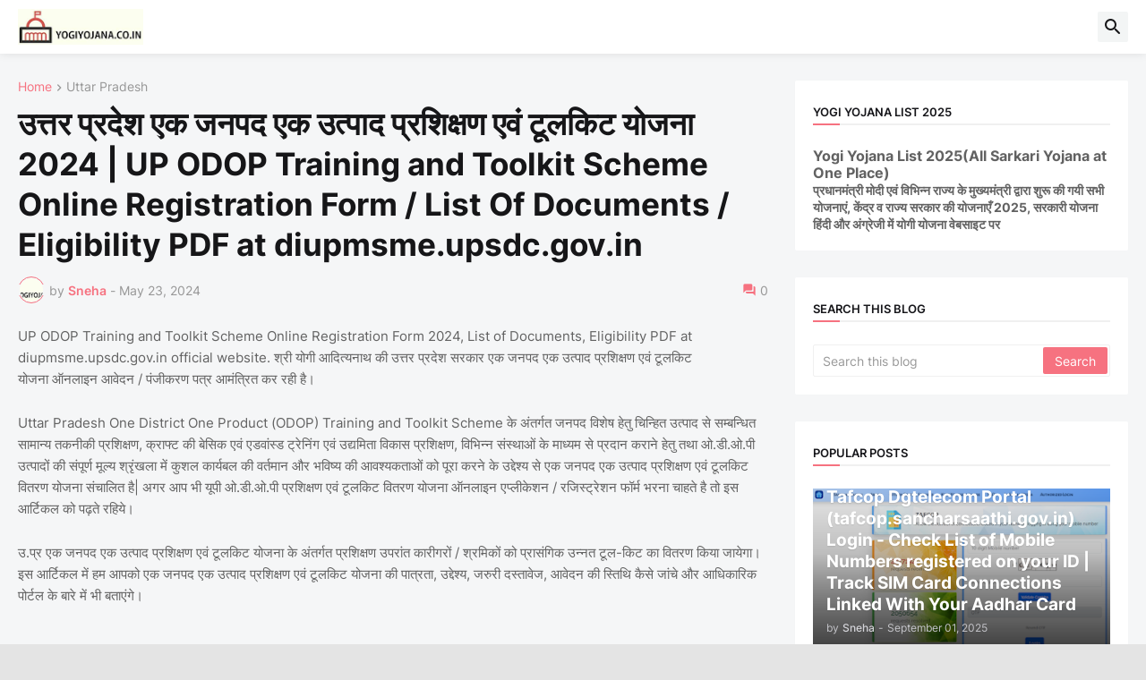

--- FILE ---
content_type: text/html; charset=UTF-8
request_url: https://www.yogiyojana.co.in/2021/06/up-odop-training-and-toolkit-scheme.html
body_size: 113259
content:
<!DOCTYPE html>
<html class='ltr' dir='ltr' lang='en_gb' xmlns='http://www.w3.org/1999/xhtml' xmlns:b='http://www.google.com/2005/gml/b' xmlns:data='http://www.google.com/2005/gml/data' xmlns:expr='http://www.google.com/2005/gml/expr'>
<head><!-- Google tag (gtag.js) -->
<script async='async' src='https://www.googletagmanager.com/gtag/js?id=G-E2NRCZM500'></script>
<script>
  window.dataLayer = window.dataLayer || [];
  function gtag(){dataLayer.push(arguments);}
  gtag('js', new Date());

  gtag('config', 'G-E2NRCZM500');
</script>
<meta content='text/html; charset=UTF-8' http-equiv='Content-Type'/>
<meta content='width=device-width, initial-scale=1, minimum-scale=1, user-scalable=yes' name='viewport'/>
<title>उत&#2381;तर प&#2381;रद&#2375;श एक जनपद एक उत&#2381;प&#2366;द प&#2381;रश&#2367;क&#2381;षण एव&#2306; ट&#2370;लक&#2367;ट य&#2379;जन&#2366; 2024 | UP ODOP Training and Toolkit Scheme Online Registration Form / List Of Documents / Eligibility PDF at diupmsme.upsdc.gov.in</title>
<link href='//fonts.gstatic.com' rel='dns-prefetch'/>
<link href='//dnjs.cloudflare.com' rel='dns-prefetch'/>
<link href='//1.bp.blogspot.com' rel='dns-prefetch'/>
<link href='//2.bp.blogspot.com' rel='dns-prefetch'/>
<link href='//3.bp.blogspot.com' rel='dns-prefetch'/>
<link href='//4.bp.blogspot.com' rel='dns-prefetch'/>
<link href='//www.blogger.com' rel='dns-prefetch'/>
<meta content='blogger' name='generator'/>
<link href='https://www.yogiyojana.co.in/favicon.ico' rel='icon' type='image/x-icon'/>
<meta content='#f67280' name='theme-color'/>
<link href='https://www.yogiyojana.co.in/2021/06/up-odop-training-and-toolkit-scheme.html' rel='canonical'/>
<meta content='Yogi Yojana List 2025: Check apply online process for sarkari yojana launched by PM Modi or state govt, download form PDF, check scheme list, status' name='description'/>
<!-- Metadata for Open Graph protocol. See http://ogp.me/. -->
<meta content='en_gb' property='og:locale'/>
<meta content='article' property='og:type'/>
<meta content='उत्तर प्रदेश एक जनपद एक उत्पाद प्रशिक्षण एवं टूलकिट योजना 2024 | UP ODOP Training and Toolkit Scheme Online Registration Form / List Of Documents / Eligibility PDF at diupmsme.upsdc.gov.in' property='og:title'/>
<meta content='https://www.yogiyojana.co.in/2021/06/up-odop-training-and-toolkit-scheme.html' property='og:url'/>
<meta content='Yogi Yojana List 2025: Check apply online process for sarkari yojana launched by PM Modi or state govt, download form PDF, check scheme list, status' property='og:description'/>
<meta content='Yogi Yojana 2025 - All Sarkari Yojana at a Single Place' property='og:site_name'/>
<meta content='https://blogger.googleusercontent.com/img/b/R29vZ2xl/AVvXsEhJpWzZAqZkToJRzOhwotTvew6TU3hpTpm1J0OIde-aSoqVGwKrBXJZpAvf6FoCq2z5CeDMf9WDKZuB-RPAAPisSp19kIrMgpY6oMT8HK-6FsLGUs-_A-cgs3bMkTXtnGYgX09GxqEruHDc/w1600/diupmsme-upsdc-gov-official-website.png' property='og:image'/>
<meta content='https://blogger.googleusercontent.com/img/b/R29vZ2xl/AVvXsEhJpWzZAqZkToJRzOhwotTvew6TU3hpTpm1J0OIde-aSoqVGwKrBXJZpAvf6FoCq2z5CeDMf9WDKZuB-RPAAPisSp19kIrMgpY6oMT8HK-6FsLGUs-_A-cgs3bMkTXtnGYgX09GxqEruHDc/w1600/diupmsme-upsdc-gov-official-website.png' name='twitter:image'/>
<meta content='summary_large_image' name='twitter:card'/>
<meta content='उत्तर प्रदेश एक जनपद एक उत्पाद प्रशिक्षण एवं टूलकिट योजना 2024 | UP ODOP Training and Toolkit Scheme Online Registration Form / List Of Documents / Eligibility PDF at diupmsme.upsdc.gov.in' name='twitter:title'/>
<meta content='https://www.yogiyojana.co.in/2021/06/up-odop-training-and-toolkit-scheme.html' name='twitter:domain'/>
<meta content='Yogi Yojana List 2025: Check apply online process for sarkari yojana launched by PM Modi or state govt, download form PDF, check scheme list, status' name='twitter:description'/>
<link rel="alternate" type="application/atom+xml" title="Yogi Yojana 2025 - All Sarkari Yojana at a Single Place - Atom" href="https://www.yogiyojana.co.in/feeds/posts/default" />
<link rel="alternate" type="application/rss+xml" title="Yogi Yojana 2025 - All Sarkari Yojana at a Single Place - RSS" href="https://www.yogiyojana.co.in/feeds/posts/default?alt=rss" />
<link rel="service.post" type="application/atom+xml" title="Yogi Yojana 2025 - All Sarkari Yojana at a Single Place - Atom" href="https://www.blogger.com/feeds/4328113424960283997/posts/default" />

<link rel="alternate" type="application/atom+xml" title="Yogi Yojana 2025 - All Sarkari Yojana at a Single Place - Atom" href="https://www.yogiyojana.co.in/feeds/7669534270087140861/comments/default" />
<!-- Font Awesome Free 5.15.3 -->
<link href='https://cdnjs.cloudflare.com/ajax/libs/font-awesome/6.4.2/css/all.min.css' rel='stylesheet'/>
<!-- Theme CSS Style -->
<style id='page-skin-1' type='text/css'><!--
/*
-----------------------------------------------
Blogger Template Style Appify - Version - 1.0
Name:         Appify
License:      Free Version
Version:      1.0
Author:       Templateify
Author Url:   https://www.templateify.com/
-----------------------------------------------*/
/*-- Google Fonts --*/
@font-face{font-family:'Inter';font-style:normal;font-weight:400;font-display:swap;src:url(https://fonts.gstatic.com/s/inter/v3/UcC73FwrK3iLTeHuS_fvQtMwCp50KnMa2JL7SUc.woff2) format("woff2");unicode-range:U+0460-052F,U+1C80-1C88,U+20B4,U+2DE0-2DFF,U+A640-A69F,U+FE2E-FE2F}
@font-face{font-family:'Inter';font-style:normal;font-weight:400;font-display:swap;src:url(https://fonts.gstatic.com/s/inter/v3/UcC73FwrK3iLTeHuS_fvQtMwCp50KnMa0ZL7SUc.woff2) format("woff2");unicode-range:U+0400-045F,U+0490-0491,U+04B0-04B1,U+2116}
@font-face{font-family:'Inter';font-style:normal;font-weight:400;font-display:swap;src:url(https://fonts.gstatic.com/s/inter/v3/UcC73FwrK3iLTeHuS_fvQtMwCp50KnMa2ZL7SUc.woff2) format("woff2");unicode-range:U+1F00-1FFF}
@font-face{font-family:'Inter';font-style:normal;font-weight:400;font-display:swap;src:url(https://fonts.gstatic.com/s/inter/v3/UcC73FwrK3iLTeHuS_fvQtMwCp50KnMa1pL7SUc.woff2) format("woff2");unicode-range:U+0370-03FF}
@font-face{font-family:'Inter';font-style:normal;font-weight:400;font-display:swap;src:url(https://fonts.gstatic.com/s/inter/v3/UcC73FwrK3iLTeHuS_fvQtMwCp50KnMa2pL7SUc.woff2) format("woff2");unicode-range:U+0102-0103,U+0110-0111,U+0128-0129,U+0168-0169,U+01A0-01A1,U+01AF-01B0,U+1EA0-1EF9,U+20AB}
@font-face{font-family:'Inter';font-style:normal;font-weight:400;font-display:swap;src:url(https://fonts.gstatic.com/s/inter/v3/UcC73FwrK3iLTeHuS_fvQtMwCp50KnMa25L7SUc.woff2) format("woff2");unicode-range:U+0100-024F,U+0259,U+1E00-1EFF,U+2020,U+20A0-20AB,U+20AD-20CF,U+2113,U+2C60-2C7F,U+A720-A7FF}
@font-face{font-family:'Inter';font-style:normal;font-weight:400;font-display:swap;src:url(https://fonts.gstatic.com/s/inter/v3/UcC73FwrK3iLTeHuS_fvQtMwCp50KnMa1ZL7.woff2) format("woff2");unicode-range:U+0000-00FF,U+0131,U+0152-0153,U+02BB-02BC,U+02C6,U+02DA,U+02DC,U+2000-206F,U+2074,U+20AC,U+2122,U+2191,U+2193,U+2212,U+2215,U+FEFF,U+FFFD}
@font-face{font-family:'Inter';font-style:normal;font-weight:500;font-display:swap;src:url(https://fonts.gstatic.com/s/inter/v3/UcC73FwrK3iLTeHuS_fvQtMwCp50KnMa2JL7SUc.woff2) format("woff2");unicode-range:U+0460-052F,U+1C80-1C88,U+20B4,U+2DE0-2DFF,U+A640-A69F,U+FE2E-FE2F}
@font-face{font-family:'Inter';font-style:normal;font-weight:500;font-display:swap;src:url(https://fonts.gstatic.com/s/inter/v3/UcC73FwrK3iLTeHuS_fvQtMwCp50KnMa0ZL7SUc.woff2) format("woff2");unicode-range:U+0400-045F,U+0490-0491,U+04B0-04B1,U+2116}
@font-face{font-family:'Inter';font-style:normal;font-weight:500;font-display:swap;src:url(https://fonts.gstatic.com/s/inter/v3/UcC73FwrK3iLTeHuS_fvQtMwCp50KnMa2ZL7SUc.woff2) format("woff2");unicode-range:U+1F00-1FFF}
@font-face{font-family:'Inter';font-style:normal;font-weight:500;font-display:swap;src:url(https://fonts.gstatic.com/s/inter/v3/UcC73FwrK3iLTeHuS_fvQtMwCp50KnMa1pL7SUc.woff2) format("woff2");unicode-range:U+0370-03FF}
@font-face{font-family:'Inter';font-style:normal;font-weight:500;font-display:swap;src:url(https://fonts.gstatic.com/s/inter/v3/UcC73FwrK3iLTeHuS_fvQtMwCp50KnMa2pL7SUc.woff2) format("woff2");unicode-range:U+0102-0103,U+0110-0111,U+0128-0129,U+0168-0169,U+01A0-01A1,U+01AF-01B0,U+1EA0-1EF9,U+20AB}
@font-face{font-family:'Inter';font-style:normal;font-weight:500;font-display:swap;src:url(https://fonts.gstatic.com/s/inter/v3/UcC73FwrK3iLTeHuS_fvQtMwCp50KnMa25L7SUc.woff2) format("woff2");unicode-range:U+0100-024F,U+0259,U+1E00-1EFF,U+2020,U+20A0-20AB,U+20AD-20CF,U+2113,U+2C60-2C7F,U+A720-A7FF}
@font-face{font-family:'Inter';font-style:normal;font-weight:500;font-display:swap;src:url(https://fonts.gstatic.com/s/inter/v3/UcC73FwrK3iLTeHuS_fvQtMwCp50KnMa1ZL7.woff2) format("woff2");unicode-range:U+0000-00FF,U+0131,U+0152-0153,U+02BB-02BC,U+02C6,U+02DA,U+02DC,U+2000-206F,U+2074,U+20AC,U+2122,U+2191,U+2193,U+2212,U+2215,U+FEFF,U+FFFD}
@font-face{font-family:'Inter';font-style:normal;font-weight:600;font-display:swap;src:url(https://fonts.gstatic.com/s/inter/v3/UcC73FwrK3iLTeHuS_fvQtMwCp50KnMa2JL7SUc.woff2) format("woff2");unicode-range:U+0460-052F,U+1C80-1C88,U+20B4,U+2DE0-2DFF,U+A640-A69F,U+FE2E-FE2F}
@font-face{font-family:'Inter';font-style:normal;font-weight:600;font-display:swap;src:url(https://fonts.gstatic.com/s/inter/v3/UcC73FwrK3iLTeHuS_fvQtMwCp50KnMa0ZL7SUc.woff2) format("woff2");unicode-range:U+0400-045F,U+0490-0491,U+04B0-04B1,U+2116}
@font-face{font-family:'Inter';font-style:normal;font-weight:600;font-display:swap;src:url(https://fonts.gstatic.com/s/inter/v3/UcC73FwrK3iLTeHuS_fvQtMwCp50KnMa2ZL7SUc.woff2) format("woff2");unicode-range:U+1F00-1FFF}
@font-face{font-family:'Inter';font-style:normal;font-weight:600;font-display:swap;src:url(https://fonts.gstatic.com/s/inter/v3/UcC73FwrK3iLTeHuS_fvQtMwCp50KnMa1pL7SUc.woff2) format("woff2");unicode-range:U+0370-03FF}
@font-face{font-family:'Inter';font-style:normal;font-weight:600;font-display:swap;src:url(https://fonts.gstatic.com/s/inter/v3/UcC73FwrK3iLTeHuS_fvQtMwCp50KnMa2pL7SUc.woff2) format("woff2");unicode-range:U+0102-0103,U+0110-0111,U+0128-0129,U+0168-0169,U+01A0-01A1,U+01AF-01B0,U+1EA0-1EF9,U+20AB}
@font-face{font-family:'Inter';font-style:normal;font-weight:600;font-display:swap;src:url(https://fonts.gstatic.com/s/inter/v3/UcC73FwrK3iLTeHuS_fvQtMwCp50KnMa25L7SUc.woff2) format("woff2");unicode-range:U+0100-024F,U+0259,U+1E00-1EFF,U+2020,U+20A0-20AB,U+20AD-20CF,U+2113,U+2C60-2C7F,U+A720-A7FF}
@font-face{font-family:'Inter';font-style:normal;font-weight:600;font-display:swap;src:url(https://fonts.gstatic.com/s/inter/v3/UcC73FwrK3iLTeHuS_fvQtMwCp50KnMa1ZL7.woff2) format("woff2");unicode-range:U+0000-00FF,U+0131,U+0152-0153,U+02BB-02BC,U+02C6,U+02DA,U+02DC,U+2000-206F,U+2074,U+20AC,U+2122,U+2191,U+2193,U+2212,U+2215,U+FEFF,U+FFFD}
@font-face{font-family:'Inter';font-style:normal;font-weight:700;font-display:swap;src:url(https://fonts.gstatic.com/s/inter/v3/UcC73FwrK3iLTeHuS_fvQtMwCp50KnMa2JL7SUc.woff2) format("woff2");unicode-range:U+0460-052F,U+1C80-1C88,U+20B4,U+2DE0-2DFF,U+A640-A69F,U+FE2E-FE2F}
@font-face{font-family:'Inter';font-style:normal;font-weight:700;font-display:swap;src:url(https://fonts.gstatic.com/s/inter/v3/UcC73FwrK3iLTeHuS_fvQtMwCp50KnMa0ZL7SUc.woff2) format("woff2");unicode-range:U+0400-045F,U+0490-0491,U+04B0-04B1,U+2116}
@font-face{font-family:'Inter';font-style:normal;font-weight:700;font-display:swap;src:url(https://fonts.gstatic.com/s/inter/v3/UcC73FwrK3iLTeHuS_fvQtMwCp50KnMa2ZL7SUc.woff2) format("woff2");unicode-range:U+1F00-1FFF}
@font-face{font-family:'Inter';font-style:normal;font-weight:700;font-display:swap;src:url(https://fonts.gstatic.com/s/inter/v3/UcC73FwrK3iLTeHuS_fvQtMwCp50KnMa1pL7SUc.woff2) format("woff2");unicode-range:U+0370-03FF}
@font-face{font-family:'Inter';font-style:normal;font-weight:700;font-display:swap;src:url(https://fonts.gstatic.com/s/inter/v3/UcC73FwrK3iLTeHuS_fvQtMwCp50KnMa2pL7SUc.woff2) format("woff2");unicode-range:U+0102-0103,U+0110-0111,U+0128-0129,U+0168-0169,U+01A0-01A1,U+01AF-01B0,U+1EA0-1EF9,U+20AB}
@font-face{font-family:'Inter';font-style:normal;font-weight:700;font-display:swap;src:url(https://fonts.gstatic.com/s/inter/v3/UcC73FwrK3iLTeHuS_fvQtMwCp50KnMa25L7SUc.woff2) format("woff2");unicode-range:U+0100-024F,U+0259,U+1E00-1EFF,U+2020,U+20A0-20AB,U+20AD-20CF,U+2113,U+2C60-2C7F,U+A720-A7FF}
@font-face{font-family:'Inter';font-style:normal;font-weight:700;font-display:swap;src:url(https://fonts.gstatic.com/s/inter/v3/UcC73FwrK3iLTeHuS_fvQtMwCp50KnMa1ZL7.woff2) format("woff2");unicode-range:U+0000-00FF,U+0131,U+0152-0153,U+02BB-02BC,U+02C6,U+02DA,U+02DC,U+2000-206F,U+2074,U+20AC,U+2122,U+2191,U+2193,U+2212,U+2215,U+FEFF,U+FFFD}
/*-- Material Icons Font --*/
@font-face{font-family:"Material Icons Round";font-display:swap;font-style:normal;font-weight:400;src:url(https://fonts.gstatic.com/s/materialiconsround/v65/LDItaoyNOAY6Uewc665JcIzCKsKc_M9flwmP.woff2) format("woff2")}.mir{font-family:"Material Icons Round";font-weight:400;font-style:normal;font-size:24px;line-height:1;letter-spacing:normal;text-transform:none;display:inline-block;white-space:nowrap;word-wrap:normal;direction:ltr;-webkit-font-feature-settings:liga;-webkit-font-smoothing:antialiased}@font-face{font-family:"PBT Icons";font-display:block;font-style:normal;font-weight:400;src:url(https://fonts.gstatic.com/s/materialiconsround/v65/LDItaoyNOAY6Uewc665JcIzCKsKc_M9flwmP.woff2) format("woff2")}
/*-- Font Awesome 5 Brands 5.15.3 --*/
@font-face{font-family:"Font Awesome 5 Brands";font-display:swap;font-style:normal;font-weight:400;src:url(https://cdnjs.cloudflare.com/ajax/libs/font-awesome/5.15.3/webfonts/fa-brands-400.eot);src:url(https://cdnjs.cloudflare.com/ajax/libs/font-awesome/5.15.3/webfonts/fa-brands-400.eot?#iefix) format("embedded-opentype"),url(https://cdnjs.cloudflare.com/ajax/libs/font-awesome/5.15.3/webfonts/fa-brands-400.woff2) format("woff2"),url(https://cdnjs.cloudflare.com/ajax/libs/font-awesome/5.15.3/webfonts/fa-brands-400.woff) format("woff"),url(https://cdnjs.cloudflare.com/ajax/libs/font-awesome/5.15.3/webfonts/fa-brands-400.ttf) format("truetype"),url(https://cdnjs.cloudflare.com/ajax/libs/font-awesome/5.15.3/webfonts/fa-brands-400.svg#fontawesome) format("svg")}.fab{font-family:"Font Awesome 5 Brands";font-weight:400}
/*-- CSS Variables --*/
:root{
--body-font:'Inter', Arial, sans-serif;
--menu-font:'Inter', Arial, sans-serif;
--title-font:'Inter', Arial, sans-serif;
--text-font:'Inter', Arial, sans-serif;
--body-bg-color:#e4e4e4;
--body-bg:#e4e4e4 none repeat fixed top left;
--outer-bg:#f5f6f7;
--main-color:#f67280;
--title-color:#161618;
--title-hover-color:#f67280;
--meta-color:#979797;
--text-color:#626262;
--tag-bg:#f67280;
--tag-color:#FFFFFF;
--topbar-bg:#16161a;
--topbar-color:#FFFFFF;
--topbar-hover-color:#161618;
--header-bg:#FFFFFF;
--header-color:#161618;
--header-hover-color:#f67280;
--submenu-bg:#FFFFFF;
--submenu-color:#161618;
--submenu-hover-color:#f67280;
--mega-bg:#FFFFFF;
--mega-color:#161618;
--mega-hover-color:#f67280;
--mega-meta-color:#979797;
--mobilemenu-bg:#FFFFFF;
--mobilemenu-color:#161618;
--mobilemenu-hover-color:#f67280;
--widget-title-color:#16161a;
--video-widget-bg:#222226;
--video-widget-color:#FFFFFF;
--video-widget-hover-color:#f67280;
--video-widget-meta-color:#AAAAAA;
--footer-bg:#ffffff;
--footer-color:#131315;
--footer-hover-color:#f67280;
--footer-meta-color:#979797;
--footer-text-color:#626262;
--footerbar-bg:#ffffff;
--footerbar-color:#131315;
--footerbar-hover-color:#f67280;
--cookie-bg:#FFFFFF;
--cookie-color:#626262;
--button-bg:#f67280;
--button-color:#FFFFFF;
--button-hover-bg:#1870EB;
--button-hover-color:#FFFFFF;
--title-font-weight: 700;
--gray-bg:rgba(155,170,175,0.12);
--border-color:rgba(155,155,155,0.15);
--widget-bg:#ffffff;
--radius:2px;
--widget-shadow:0 0 5px rgba(0,0,0,0.01);
--avatar-shadow:0px 1px 4px rgba(0,0,0,0.05);
}
html.is-dark{
--body-bg-color:#39393a;
--body-bg:#e4e4e4 none repeat fixed top left;
--outer-bg:#222226;
--title-color:#f6f7f8;
--title-hover-color:#f67280;
--meta-color:#aaa;
--text-color:#d4d6d8;
--tag-bg:#f67280;
--tag-color:#FFFFFF;
--topbar-bg:#09090a;
--topbar-color:#f6f7f8;
--topbar-hover-color:#f67280;
--header-bg:#161618;
--header-color:#f6f7f8;
--header-hover-color:#f67280;
--submenu-bg:#09090a;
--submenu-color:#f6f7f8;
--submenu-hover-color:#f67280;
--mega-bg:#09090a;
--mega-color:#f6f7f8;
--mega-hover-color:#f67280;
--mega-meta-color:#aaaaaa;
--mobilemenu-bg:#222226;
--mobilemenu-color:#f6f7f8;
--mobilemenu-hover-color:#f67280;
--widget-title-bg:#161618;
--widget-title-color:#f6f7f8;
--video-widget-bg:#161618;
--video-widget-color:#f6f7f8;
--video-widget-hover-color:#f67280;
--video-widget-meta-color:#aaa;
--footer-bg:#161618;
--footer-color:#f6f7f8;
--footer-hover-color:#f67280;
--footer-meta-color:#aaa;
--footer-text-color:#aaa;
--footerbar-bg:#09090a;
--footerbar-color:#f6f7f8;
--footerbar-hover-color:#f67280;
--cookie-bg:#09090a;
--cookie-color:#d4d6d8;
--button-bg:#f67280;
--button-color:#ffffff;
--button-hover-bg:#1870EB;
--button-hover-color:#FFFFFF;
--widget-bg:#202024;
--gray-bg:rgba(255,255,255,0.03);
--border-color:rgba(255,255,255,0.05);
}
html.rtl{
--body-font:'Cairo',Arial,sans-serif;
--menu-font:'Cairo',Arial,sans-serif;
--title-font:'Cairo',Arial,sans-serif;
--text-font:'Cairo',Arial,sans-serif;
}
/*-- Reset CSS --*/
html,body,a,abbr,acronym,address,applet,b,big,blockquote,caption,center,cite,code,dd,del,dfn,div,dl,dt,em,fieldset,font,form,input,button,h1,h2,h3,h4,h5,h6,i,iframe,img,ins,kbd,label,legend,li,object,p,pre,q,s,samp,small,span,strike,strong,sub,sup,table,tbody,td,tfoot,th,thead,tr,tt,u,ul,var{
padding:0;
margin:0;
border:0;
outline:none;
vertical-align:baseline;
background:0 0;
text-decoration:none
}
dl,ul{
list-style-position:inside;
list-style:none
}
ul li{
list-style:none
}
caption{
text-align:center
}
img{
border:none;
position:relative
}
a,a:visited{
text-decoration:none
}
.post-body a:visited {
color:blue;
}
.clearfix{
clear:both
}
.section,.widget,.widget ul{
margin:0;
padding:0
}
a{
color:var(--main-color)
}
a img{
border:0
}
abbr{
text-decoration:none
}
.separator a{
text-decoration:none!important;
clear:none!important;
float:none!important;
margin-left:0!important;
margin-right:0!important
}
#Navbar1,#navbar-iframe,.widget-item-control,a.quickedit,.home-link,.feed-links{
display:none!important
}
.center{
display:table;
margin:0 auto;
position:relative
}
.widget > h2,.widget > h3{
display:none
}
.widget iframe,.widget img{
max-width:100%
}
button,input,select,textarea{
background:transparent;
font-family:var(--body-font);
-webkit-appearance:none;
-moz-appearance:none;
appearance:none;
outline:none;
border-radius:0
}
button{
cursor:pointer
}
input[type="search"]::-webkit-search-cancel-button{
-webkit-appearance:none
}
/*-- Style CSS --*/
*{
box-sizing:border-box
}
html{
position:relative;
word-break:break-word;
word-wrap:break-word;
text-rendering:optimizeLegibility;
-webkit-font-smoothing:antialiased;
-webkit-text-size-adjust:100%
}
body{
position:relative;
background:var(--body-bg);
background-color:var(--body-bg-color);
font-family:var(--body-font);
font-size:14px;
color:var(--text-color);
font-weight:400;
font-style:normal;
line-height:1.4em
}
.rtl{
direction:rtl
}
h1,h2,h3,h4,h5,h6{
font-family:var(--title-font);
font-weight:700
}
a,input,button{
transition:all .0s ease
}
#outer-wrapper{
position:relative;
overflow:hidden;
width:100%;
max-width:100%;
background-color:var(--outer-bg);
margin:0 auto;
padding:0
}
.is-boxed #outer-wrapper{
width:1433px;
max-width:100%;
box-shadow:0 0 20px rgba(0,0,0,0.1)
}
.is-dark .is-boxed #outer-wrapper{
box-shadow:0 0 20px rgba(0,0,0,0.3)
}
.container{
position:relative
}
.row-x1{
width:1373px;
max-width:100%
}
.row-x2{
width:100%
}
.flex-c{
display:flex;
justify-content:center
}
.flex-col{
display:flex;
flex-direction:column
}
.flex-sb{
display:flex;
justify-content:space-between
}
#content-wrapper{
float:left;
width:100%;
overflow:hidden;
padding:30px 0
}
.is-left #content-wrapper > .container,.rtl .is-right #content-wrapper > .container{
flex-direction:row-reverse
}
.rtl .is-left #content-wrapper > .container{
flex-direction:row
}
.theiaStickySidebar:before,.theiaStickySidebar:after{
content:'';
display:table;
clear:both
}
#main-wrapper{
position:relative;
width:calc(100% - 330px)
}
.no-sidebar #main-wrapper{
width:100%
}
#sidebar-wrapper{
position:relative;
width:300px
}
.no-sidebar #sidebar-wrapper{
display:none
}
.entry-image-wrap,.author-avatar-wrap,.comments .avatar-image-container{
display:block;
position:relative;
overflow:hidden;
background-color:var(--gray-bg);
z-index:5;
color:transparent
}
.entry-image,.author-avatar{
display:block;
position:relative;
width:100%;
height:100%;
background-size:cover;
background-position:center center;
background-repeat:no-repeat;
z-index:1;
opacity:0;
transition:opacity .35s ease,filter 0s ease
}
.entry-image.templateify-lazy,.author-avatar.templateify-lazy{
opacity:1
}
.entry-image-wrap:hover .entry-image,.cs:hover .entry-image-wrap .entry-image{
filter:brightness(1.03)
}
.entry-image-wrap.is-video:after{
display:flex;
position:absolute;
content:'\e037';
top:50%;
right:50%;
width:38px;
height:27px;
background-color:rgba(0,0,0,0.5);
font-family:'Material Icons Round';
font-size:25px;
color:#fff;
font-weight:400;
align-items:center;
justify-content:center;
z-index:5;
transform:translate(50%,-50%);
box-sizing:border-box;
padding:0 0 0 1px;
margin:0;
border-radius:6px;
box-shadow:0 1px 3px 0 rgba(0,0,0,0.1)
}
.entry-image-wrap.sz-1.is-video:after{
transform:translate(50%,-50%) scale(.7)
}
.entry-image-wrap.sz-2.is-video:after{
transform:translate(50%,-50%) scale(.8)
}
.entry-image-wrap.is-video:hover:after,.cs:hover .entry-image-wrap.is-video:after{
background-color:#f50000
}
.cs .entry-image-wrap.is-video:after{
top:15px;
right:15px;
transform:translate(0)
}
.rtl .cs .entry-image-wrap.is-video:after{
left:15px;
right:unset
}
.entry-header{
display:flex;
flex-direction:column
}
.entry-category{
display:flex;
align-items:center;
height:16px;
background-color:var(--tag-bg);
font-size:10px;
color:var(--tag-color);
font-weight:400;
text-transform:uppercase;
line-height:1;
padding:0 6px
}
.entry-image-wrap .entry-category{
position:absolute;
left:0px;
bottom:0;
z-index:2
}
.rtl .entry-image-wrap .entry-category{
left:unset;
right:0
}
.type-feat1 .featured-item .entry-image-wrap .entry-category {
bottom:auto;
top:10px;
left:10px;
}
.rtl .type-feat1 .featured-item .entry-image-wrap .entry-category {
left:unset;
right:10px;
}
.entry-title{
color:var(--title-color);
font-weight:var(--title-font-weight);
line-height:1.3em
}
.entry-title a{
display:block;
color:var(--title-color)
}
.entry-title a:hover{
color:var(--title-hover-color)
}
.entry-meta{
display:flex;
font-size:12px;
color:var(--meta-color);
font-weight:400;
margin:4px 0 0
}
.entry-meta .mi{
display:flex
}
.entry-meta .mi,.entry-meta .sp{
margin:0 4px 0 0
}
.rtl .entry-meta .mi,.rtl .entry-meta .sp{
margin:0 0 0 4px
}
.entry-meta .author-name{
color:var(--main-color);
font-weight:600
}
.excerpt{
font-family:var(--text-font);
line-height:1.5em
}
.cs .entry-inner{
display:block;
position:relative;
width:100%;
height:100%;
overflow:hidden
}
.before-mask:before{
content:'';
position:absolute;
left:0;
right:0;
bottom:0;
height:80%;
background-image:linear-gradient(to bottom,rgba(0,0,0,0) 25%,rgba(0,0,0,0.5));
-webkit-backface-visibility:hidden;
backface-visibility:hidden;
z-index:2;
opacity:1;
margin:0;
transition:opacity .25s ease
}
.entry-info{
position:absolute;
left:0;
bottom:0;
width:100%;
background:linear-gradient(to bottom,rgba(0,0,0,0),rgba(0,0,0,0.5));
overflow:hidden;
z-index:10;
padding:15px
}
.entry-info .entry-title{
color:#fff;
text-shadow:0 1px 2px rgba(0,0,0,0.1)
}
.entry-info .entry-meta{
color:#c5c5ca;
text-shadow:0 1px 2px rgba(0,0,0,0.1)
}
.entry-info .entry-meta .author-name{
color:#d5d5da;
font-weight:500
}
.entry-info .entry-category{
width:-moz-fit-content;
width:fit-content;
margin:0 0 10px
}
.btn{
position:relative;
border-radius:var(--radius)
}
.error-msg{
display:flex;
align-items:center;
font-size:14px;
color:var(--meta-color);
padding:20px 0;
font-weight:400
}
.loader{
position:relative;
width:100%;
height:100%;
overflow:hidden;
display:flex;
align-items:center;
justify-content:center;
margin:0
}
.loader:after{
content:'';
display:block;
width:30px;
height:30px;
box-sizing:border-box;
margin:0;
border:2px solid var(--main-color);
border-right-color:var(--border-color);
border-radius:100%;
animation:spinner .65s infinite linear;
transform-origin:center
}
@keyframes spinner{
0%{
-webkit-transform:rotate(0deg);
transform:rotate(0deg)
}
to{
-webkit-transform:rotate(1turn);
transform:rotate(1turn)
}
}
.social a:before{
display:block;
font-family:'Font Awesome 5 Brands';
font-style:normal;
font-weight:400
}
.social .rss a:before,.social .share a:before,.social .email a:before,.social .external-link a:before{
content:'\e0e5';
font-family:'Material Icons Round'
}
.social .share a:before{
content:'\e80d'
}
.social .email a:before{
content:'\e0be'
}
.social .external-link a:before{
content:'\e89e'
}
.social-bg .blogger a,.social-bg-hover .blogger a:hover{
background-color:#ff5722
}
.social-bg .apple a,.social-bg-hover .apple a:hover{
background-color:#333
}
.social-bg .amazon a,.social-bg-hover .amazon a:hover{
background-color:#fe9800
}
.social-bg .microsoft a,.social-bg-hover .microsoft a:hover{
background-color:#0067B8
}
.social-bg .facebook a,.social-bg .facebook-f a,.social-bg-hover .facebook a:hover,.social-bg-hover .facebook-f a:hover{
background-color:#3b5999
}
.social-bg .twitter a,.social-bg-hover .twitter a:hover{
background-color:#00acee
}
.social-bg .x-twitter a,.social-bg-hover .x-twitter a:hover{
background-color:#14171A
}
.social-bg .youtube a,.social-bg-hover .youtube a:hover{
background-color:#f50000
}
.social-bg .instagram a,.social-bg-hover .instagram a:hover{
background:linear-gradient(15deg,#ffb13d,#dd277b,#4d5ed4)
}
.social-bg .pinterest a,.social-bg .pinterest-p a,.social-bg-hover .pinterest a:hover,.social-bg-hover .pinterest-p a:hover{
background-color:#ca2127
}
.social-bg .dribbble a,.social-bg-hover .dribbble a:hover{
background-color:#ea4c89
}
.social-bg .linkedin a,.social-bg-hover .linkedin a:hover{
background-color:#0077b5
}
.social-bg .tumblr a,.social-bg-hover .tumblr a:hover{
background-color:#365069
}
.social-bg .twitch a,.social-bg-hover .twitch a:hover{
background-color:#6441a5
}
.social-bg .rss a,.social-bg-hover .rss a:hover{
background-color:#ffc200
}
.social-bg .skype a,.social-bg-hover .skype a:hover{
background-color:#00aff0
}
.social-bg .stumbleupon a,.social-bg-hover .stumbleupon a:hover{
background-color:#eb4823
}
.social-bg .vk a,.social-bg-hover .vk a:hover{
background-color:#4a76a8
}
.social-bg .stack-overflow a,.social-bg-hover .stack-overflow a:hover{
background-color:#f48024
}
.social-bg .github a,.social-bg-hover .github a:hover{
background-color:#24292e
}
.social-bg .soundcloud a,.social-bg-hover .soundcloud a:hover{
background:linear-gradient(#ff7400,#ff3400)
}
.social-bg .behance a,.social-bg-hover .behance a:hover{
background-color:#191919
}
.social-bg .digg a,.social-bg-hover .digg a:hover{
background-color:#1b1a19
}
.social-bg .delicious a,.social-bg-hover .delicious a:hover{
background-color:#0076e8
}
.social-bg .codepen a,.social-bg-hover .codepen a:hover{
background-color:#000
}
.social-bg .flipboard a,.social-bg-hover .flipboard a:hover{
background-color:#f52828
}
.social-bg .reddit a,.social-bg-hover .reddit a:hover{
background-color:#ff4500
}
.social-bg .whatsapp a,.social-bg-hover .whatsapp a:hover{
background-color:#3fbb50
}
.social-bg .messenger a,.social-bg-hover .messenger a:hover{
background-color:#0084ff
}
.social-bg .snapchat a,.social-bg-hover .snapchat a:hover{
background-color:#ffe700
}
.social-bg .telegram a,.social-bg-hover .telegram a:hover{
background-color:#179cde
}
.social-bg .steam a,.social-bg-hover .steam a:hover{
background:linear-gradient(5deg,#0d89bc,#112c5b,#0d1c47)
}
.social-bg .discord a,.social-bg-hover .discord a:hover{
background-color:#7289da
}
.social-bg .quora a,.social-bg-hover .quora a:hover{
background-color:#b92b27
}
.social-bg .tiktok a,.social-bg-hover .tiktok a:hover{
background-color:#fe2c55
}
.social-bg .share a,.social-bg-hover .share a:hover{
background-color:var(--meta-color)
}
.social-bg .email a,.social-bg-hover .email a:hover{
background-color:#888
}
.social-bg .external-link a,.social-bg-hover .external-link a:hover{
background-color:var(--title-color)
}
.social-color .blogger a,.social-color-hover .blogger a:hover{
color:#ff5722
}
.social-color .apple a,.social-color-hover .apple a:hover{
color:#333
}
.social-color .amazon a,.social-color-hover .amazon a:hover{
color:#fe9800
}
.social-color .microsoft a,.social-color-hover .microsoft a:hover{
color:#0067B8
}
.social-color .facebook a,.social-color .facebook-f a,.social-color-hover .facebook a:hover,.social-color-hover .facebook-f a:hover{
color:#3b5999
}
.social-color .twitter a,.social-color-hover .twitter a:hover{
color:#00acee
}
.social-bg .x-twitter a,.social-bg-hover .x-twitter a:hover{
background-color:#14171A
}
.social-color .youtube a,.social-color-hover .youtube a:hover{
color:#f50000
}
.social-color .instagram a,.social-color-hover .instagram a:hover{
color:#dd277b
}
.social-color .pinterest a,.social-color .pinterest-p a,.social-color-hover .pinterest a:hover,.social-color-hover .pinterest-p a:hover{
color:#ca2127
}
.social-color .dribbble a,.social-color-hover .dribbble a:hover{
color:#ea4c89
}
.social-color .linkedin a,.social-color-hover .linkedin a:hover{
color:#0077b5
}
.social-color .tumblr a,.social-color-hover .tumblr a:hover{
color:#365069
}
.social-color .twitch a,.social-color-hover .twitch a:hover{
color:#6441a5
}
.social-color .rss a,.social-color-hover .rss a:hover{
color:#ffc200
}
.social-color .skype a,.social-color-hover .skype a:hover{
color:#00aff0
}
.social-color .stumbleupon a,.social-color-hover .stumbleupon a:hover{
color:#eb4823
}
.social-color .vk a,.social-color-hover .vk a:hover{
color:#4a76a8
}
.social-color .stack-overflow a,.social-color-hover .stack-overflow a:hover{
color:#f48024
}
.social-color .github a,.social-color-hover .github a:hover{
color:#24292e
}
.social-color .soundcloud a,.social-color-hover .soundcloud a:hover{
color:#ff7400
}
.social-color .behance a,.social-color-hover .behance a:hover{
color:#191919
}
.social-color .digg a,.social-color-hover .digg a:hover{
color:#1b1a19
}
.social-color .delicious a,.social-color-hover .delicious a:hover{
color:#0076e8
}
.social-color .codepen a,.social-color-hover .codepen a:hover{
color:#000
}
.social-color .flipboard a,.social-color-hover .flipboard a:hover{
color:#f52828
}
.social-color .reddit a,.social-color-hover .reddit a:hover{
color:#ff4500
}
.social-color .whatsapp a,.social-color-hover .whatsapp a:hover{
color:#3fbb50
}
.social-color .messenger a,.social-color-hover .messenger a:hover{
color:#0084ff
}
.social-color .snapchat a,.social-color-hover .snapchat a:hover{
color:#ffe700
}
.social-color .telegram a,.social-color-hover .telegram a:hover{
color:#179cde
}
.social-color .steam a,.social-color-hover .steam a:hover{
color:#112c5b
}
.social-color .discord a,.social-color-hover .discord a:hover{
color:#7289da
}
.social-color .quora a,.social-color-hover .quora a:hover{
color:#b92b27
}
.social-color .tiktok a,.social-color-hover .tiktok a:hover{
color:#fe2c55
}
.social-color .share a,.social-color-hover .share a:hover{
color:var(--meta-color)
}
.social-color .email a,.social-color-hover .email a:hover{
color:#888
}
.social-color .external-link a,.social-color-hover .external-link a:hover{
color:var(--title-color)
}
#header-wrapper{
float:left;
width:100%;
z-index:50
}
.topbar-wrap{
position:relative;
float:left;
width:100%;
height:28px;
background-color:var(--topbar-bg);
z-index:1
}
.topbar .widget:last-child{
display:flex;
flex:1;
justify-content:flex-end
}
.topbar .link-list{
display:flex;
flex-wrap:wrap
}
.topbar .link-list li + li{
margin:0 0 0 18px
}
.rtl .topbar .link-list li + li{
margin:0 18px 0 0
}
.topbar .link-list a{
display:block;
font-size:12px;
color:var(--topbar-color);
line-height:28px
}
.topbar .link-list a:hover{
color:var(--topbar-hover-color)
}
.topbar .social-icons{
display:flex;
flex-wrap:wrap
}
.topbar .social-icons li + li{
margin:0 0 0 18px
}
.rtl .topbar .social-icons li + li{
margin:0 18px 0 0
}
.topbar .social-icons a{
display:block;
font-size:12px;
color:var(--topbar-color);
line-height:28px
}
.topbar .social-icons .rss a,.topbar .social-icons .email a,.topbar .social-icons .external-link a{
font-size:15px
}
.topbar .social-icons a:hover{
color:var(--topbar-hover-color)
}
.main-header,.header-inner,.header-header{
float:left;
width:100%;
height:60px;
background-color:var(--header-bg)
}
.header-inner{
background-color:rgba(0,0,0,0)
}
.header-header{
box-shadow:0 0 10px rgba(0,0,0,0.1)
}
.header-inner.is-fixed{
position:fixed;
top:-60px;
left:0;
width:100%;
z-index:990;
backface-visibility:hidden;
visibility:hidden;
opacity:0;
transition:all .25s ease
}
.header-inner.is-fixed.show{
top:0;
opacity:1;
visibility:visible;
margin:0
}
.is-boxed .header-header{
float:none;
width:1433px;
max-width:100%;
margin:0 auto;
padding:0
}
.header-items{
position:relative;
display:flex;
flex-wrap:wrap;
justify-content:space-between
}
.flex-left{
display:flex;
align-items:center;
z-index:15
}
.flex-right{
display:flex;
align-items:center;
position:absolute;
top:0;
right:0;
height:60px;
z-index:15
}
.rtl .flex-right{
left:0;
right:unset
}
.main-logo{
display:flex;
align-items:center;
flex-shrink:0;
height:60px;
overflow:hidden;
margin:0 14px 0 0
}
.rtl .main-logo{
margin:0 0 0 14px
}
.main-logo img{
display:block;
width:auto;
height:auto;
max-height:40px
}
.is-dark .main-logo img {
-webkit-filter: invert(1);
filter: invert(1);
}
.main-logo .title{
max-width:100%;
font-size:25px;
color:var(--header-color);
line-height:40px;
font-weight:700;
overflow:hidden;
white-space:nowrap;
text-overflow:ellipsis
}
.main-logo .title a{
color:var(--header-color)
}
.main-logo .title a:hover{
color:var(--header-hover-color)
}
.main-logo #h1-off{
display:none;
visibility:hidden
}
#appify-pro-main-nav{
z-index:10
}
#appify-pro-main-nav .widget,#appify-pro-main-nav .widget > .widget-title{
display:none
}
#appify-pro-main-nav .show-menu{
display:block
}
#appify-pro-main-nav ul#appify-pro-main-nav-menu{
display:flex;
height:60px
}
#appify-pro-main-nav ul > li{
position:relative;
display:flex;
flex-shrink:0
}
#appify-pro-main-nav-menu > li > a{
position:relative;
display:flex;
font-family:var(--menu-font);
font-size:14px;
color:var(--header-color);
font-weight:700;
align-items:center;
text-transform:uppercase;
padding:0 14px
}
#appify-pro-main-nav-menu > li:hover > a{
color:var(--header-hover-color)
}
#appify-pro-main-nav ul > li > ul,#appify-pro-main-nav ul > li > .ul{
position:absolute;
left:0;
top:60px;
width:180px;
background-color:var(--submenu-bg);
z-index:99999;
padding:7px 0;
backface-visibility:hidden;
visibility:hidden;
opacity:0;
box-shadow:0 1px 2px rgba(0,0,0,0.1),0 5px 10px 0 rgba(0,0,0,0.1)
}
.rtl #appify-pro-main-nav ul > li > ul,.rtl #appify-pro-main-nav ul > li > .ul{
left:auto;
right:0
}
#appify-pro-main-nav ul > li > ul > li > ul{
position:absolute;
top:-7px;
left:100%;
margin:0
}
.rtl #appify-pro-main-nav ul > li > ul > li > ul{
left:unset;
right:100%
}
#appify-pro-main-nav ul > li > ul > li{
display:block;
float:none;
position:relative
}
.rtl #appify-pro-main-nav ul > li > ul > li{
float:none
}
#appify-pro-main-nav ul > li > ul > li a{
position:relative;
display:block;
font-size:14px;
color:var(--submenu-color);
padding:7px 14px
}
#appify-pro-main-nav ul > li > ul > li:hover > a{
color:var(--submenu-hover-color)
}
#appify-pro-main-nav ul > li.has-sub > a:after{
content:'\e5cf';
font-family:'Material Icons Round';
font-size:16px;
font-weight:400;
margin:-4px 0 0 2px
}
.rtl #appify-pro-main-nav ul > li.has-sub > a:after{
margin:-4px 2px 0 0
}
#appify-pro-main-nav ul > li > ul > li.has-sub > a:after{
content:'\e5cc';
float:right;
margin:0
}
.rtl #appify-pro-main-nav ul > li > ul > li.has-sub > a:after{
content:'\e5cb';
float:left;
margin:0
}
#appify-pro-main-nav ul ul,#appify-pro-main-nav ul .ul{
transition:all .17s ease
}
#appify-pro-main-nav ul > li:hover > ul,#appify-pro-main-nav ul > li:hover > .ul,#appify-pro-main-nav ul > li > ul > li:hover > ul{
visibility:visible;
opacity:1;
transform:translate3d(0,0,0);
margin:0
}
#appify-pro-main-nav .mega-menu{
position:static!important
}
#appify-pro-main-nav .mega-menu > .ul{
width:100%;
background-color:var(--mega-bg);
overflow:hidden;
padding:20px
}
.mega-menu .mega-items{
display:grid;
grid-template-columns:repeat(5,1fr);
column-gap:20px
}
.mega-menu .mega-items.no-items{
grid-template-columns:1fr
}
.mega-items .mega-item{
--title-color:var(--mega-color);
--title-hover-color:var(--mega-hover-color);
--meta-color:var(--mega-meta-color);
width:100%;
display:flex;
flex-direction:column
}
.mega-item .entry-image-wrap{
width:100%;
height:114px;
z-index:1;
margin:0 0 8px
}
.mega-item .entry-title{
font-size:14px
}
.mega-menu .error-msg{
justify-content:center
}
.mobile-menu-toggle{
display:none;
height:34px;
font-size:26px;
color:var(--header-color);
align-items:center;
padding:0 13px 0 16px
}
.rtl .mobile-menu-toggle{
padding:0 16px 0 13px
}
.mobile-menu-toggle:after{
content:'\e5d2';
font-family:'Material Icons Round';
font-weight:400
}
.mobile-menu-toggle:hover{
color:var(--header-hover-color)
}
.toggle-wrap{
background-color:var(--header-bg);
display:flex;
align-items:center;
z-index:20
}
.darkmode-toggle{
display:flex;
align-items:center;
position:relative;
width:34px;
height:20px;
background-color:var(--gray-bg);
font-size:12px;
color:var(--header-color);
margin:0 15px 0 0;
border-radius:20px
}
.rtl .darkmode-toggle{
margin:0 0 0 15px
}
.darkmode-toggle:before{
position:absolute;
left:2px;
content:'\e518';
font-family:'PBT Icons';
width:16px;
height:16px;
background-color:var(--header-bg);
flex-shrink:0;
font-weight:400;
line-height:16px;
text-align:center;
z-index:2;
border-radius:50%;
box-shadow:0 0 2px rgba(0,0,0,0.1);
transition:left .17s ease
}
.is-dark .darkmode-toggle:before{
content:'\ea46';
left:16px
}
.rtl .darkmode-toggle:before{
left:16px
}
.rtl.is-dark .darkmode-toggle:before{
left:2px
}
.darkmode-toggle:after{
position:absolute;
right:4px;
content:'\ea46';
font-family:'Material Icons Round';
width:10px;
height:10px;
flex-shrink:0;
font-size:8px;
font-weight:400;
line-height:10px;
text-align:center;
opacity:.5;
transition:right .17s ease
}
.is-dark .darkmode-toggle:after{
content:'\e518';
right:20px
}
.rtl .darkmode-toggle:after{
right:20px
}
.rtl.is-dark .darkmode-toggle:after{
right:4px
}
.darkmode-toggle:hover:before{
color:var(--header-hover-color)
}
.search-toggle{
display:flex;
align-items:center;
justify-content:center;
width:34px;
height:34px;
background-color:var(--gray-bg);
color:var(--header-color);
font-size:24px;
cursor:pointer;
border-radius:var(--radius)
}
.search-toggle:before{
display:block;
content:'\e8b6';
font-family:'Material Icons Round';
font-weight:400
}
.search-toggle:hover{
color:var(--header-hover-color)
}
#main-search-wrap{
display:none;
position:absolute;
top:0;
right:0;
width:100%;
height:60px;
background-color:var(--header-bg);
z-index:25
}
.rtl #main-search-wrap{
left:0;
right:unset
}
@-webkit-keyframes showSearch{
0%{
width:80%;
opacity:0
}
100%{
width:100%;
opacity:1
}
}
.main-search{
position:relative;
float:right;
width:100%;
height:100%;
display:flex;
align-items:center;
animation:showSearch .17s ease
}
.rtl .main-search{
float:left
}
.main-search .search-form{
display:flex;
flex:1;
height:34px
}
.main-search .search-input{
width:100%;
flex:1;
font-family:inherit;
font-size:15px;
color:var(--header-color);
font-weight:400;
text-align:left
}
.rtl .main-search .search-input{
text-align:right
}
.main-search .search-input::placeholder{
color:var(--header-color);
opacity:.65;
outline:none
}
.main-search .search-toggle:before{
content:'\e5cd'
}
.overlay{
visibility:hidden;
opacity:0;
position:fixed;
top:0;
left:0;
right:0;
bottom:0;
background-color:rgba(17,17,17,0.3);
z-index:1000;
-webkit-backdrop-filter:saturate(100%) blur(1px);
-ms-backdrop-filter:saturate(100%) blur(1px);
-o-backdrop-filter:saturate(100%) blur(1px);
backdrop-filter:saturate(100%) blur(1px);
margin:0;
transition:all .25s ease
}
#slide-menu{
display:none;
position:fixed;
width:300px;
height:100%;
top:0;
left:0;
bottom:0;
background-color:var(--mobilemenu-bg);
overflow:hidden;
z-index:1010;
left:0;
-webkit-transform:translateX(-100%);
transform:translateX(-100%);
visibility:hidden;
box-shadow:3px 0 10px rgba(0,0,0,0.1);
transition:all .25s ease
}
.rtl #slide-menu{
left:unset;
right:0;
-webkit-transform:translateX(100%);
transform:translateX(100%)
}
.nav-active #slide-menu,.rtl .nav-active #slide-menu{
-webkit-transform:translateX(0);
transform:translateX(0);
visibility:visible
}
.slide-menu-header{
height:60px;
background-color:var(--header-bg);
overflow:hidden;
display:flex;
align-items:center;
justify-content:space-between;
box-shadow:0 0 10px rgba(0,0,0,0.1)
}
.mobile-logo{
display:flex;
flex:1;
width:100%;
overflow:hidden;
padding:0 0 0 20px
}
.rtl .mobile-logo{
padding:0 20px 0 0
}
.mobile-logo .homepage{
max-width:100%;
font-size:25px;
color:var(--header-color);
line-height:40px;
font-weight:700;
overflow:hidden;
white-space:nowrap;
text-overflow:ellipsis
}
.mobile-logo .homepage:hover{
color:var(--header-hover-color)
}
.mobile-logo .logo-img img{
display:block;
width:auto;
max-width:100%;
height:auto;
max-height:40px
}
.hide-mobile-menu{
display:flex;
height:100%;
color:var(--header-color);
font-size:26px;
align-items:center;
z-index:20;
padding:0 15px
}
.hide-mobile-menu:before{
content:'\e5cd';
font-family:'Material Icons Round';
font-weight:400
}
.hide-mobile-menu:hover{
color:var(--header-hover-color)
}
.slide-menu-flex{
display:flex;
height:calc(100% - 60px);
flex-direction:column;
justify-content:space-between;
overflow:hidden;
overflow-y:auto;
-webkit-overflow-scrolling:touch
}
.mobile-menu{
padding:20px
}
.mobile-menu .m-sub{
display:none;
grid-column:1/3;
overflow:hidden
}
.mobile-menu ul li a{
display:block;
font-size:14px;
color:var(--mobilemenu-color);
font-weight:400;
padding:10px 0
}
.mobile-menu > ul > li > a{
font-family:var(--menu-font);
font-weight:700;
text-transform:uppercase
}
.mobile-menu li.has-sub{
display:grid;
grid-template-columns:1fr 34px
}
.mobile-menu .submenu-toggle{
display:block;
align-self:center;
font-size:24px;
color:var(--mobilemenu-color);
text-align:right
}
.rtl .mobile-menu .submenu-toggle{
text-align:left
}
.mobile-menu .submenu-toggle:before{
content:'\e5cf';
font-family:'Material Icons Round';
font-weight:400
}
.mobile-menu .expanded > .submenu-toggle:before{
content:'\e5ce'
}
.mobile-menu ul li a:hover,.mobile-menu .submenu-toggle:hover{
color:var(--mobilemenu-hover-color)
}
.mobile-menu li.has-sub li a{
font-size:14px;
opacity:.75;
padding:10px
}
.mobile-menu li.has-sub li li a{
padding:10px 20px
}
.mm-footer{
padding:20px
}
.mm-footer .mm-social{
margin:0 0 10px
}
.mm-footer ul{
display:flex;
flex-wrap:wrap
}
.mm-footer li{
margin:0 15px 0 0
}
.rtl .mm-footer li{
margin:0 0 0 15px
}
.mm-footer li:last-child{
margin:0
}
.mm-footer .mm-menu li{
margin-top:5px
}
.mm-footer a{
display:block;
font-size:14px;
color:var(--mobilemenu-color)
}
.mm-footer .rss a,.mm-footer .email a,.mm-footer .external-link a{
font-size:18px
}
.mm-footer a:hover{
color:var(--mobilemenu-hover-color)
}
#header-ads-wrap{
float:left;
width:100%
}
.header-ads .widget{
position:relative;
margin:30px 0 0
}
#ticker-wrapper,#ticker .widget{
float:left;
width:100%
}
#ticker .widget{
display:none;
align-items:flex-start;
background-color: var(--widget-bg);
padding: 10px 13px 10px 20px;
margin: 25px 0 0;
border-radius: var(--radius);
box-shadow: var(--widget-shadow);
}
#ticker .widget.is-visible,#ticker .widget.PopularPosts{
display:flex
}
.ticker .widget-title{
display:flex;
align-items:center;
position: relative;
height:20px;
color:var(--main-color);
padding:0 9px;
margin:0 10px 0 0
}
.rtl .ticker .widget-title{
margin:0 0 0 10px
}
.ticker .widget-title .title{
display: flex;
align-items: center;
font-size:12px;
font-weight:600;
text-transform:uppercase
}
.ticker .widget-title .title:after {
content: '\e5cc';
font-family: 'Material Icons Round';
font-weight: 400;
font-size: 16px;
margin: 0 -2px;
}
.rtl .ticker .widget-title .title:after{
content:'\e5cb'
}
@keyframes pulse{
0%{
opacity:.8;
transform:scale(0.8)
}
100%{
opacity:0;
transform:scale(4)
}
}
.ticker .widget-title:before,.ticker .widget-title:after{
content:'';
position:absolute;
left:0;
width:4px;
height:4px;
background-color:currentColor;
border-radius:50%
}
.ticker .widget-title:before{
animation:pulse 2s infinite
}
.rtl .ticker .widget-title:before,.rtl .ticker .widget-title:after{
left:unset;
right:0
}
.ticker .widget-content{
display:flex;
justify-content:space-between;
flex:1;
height:20px
}
.ticker .loader{
justify-content:flex-start
}
.ticker .loader:after{
width:16px;
height:16px;
border-width:1.5px
}
.ticker .error-msg{
max-width:100%;
overflow:hidden;
white-space:nowrap;
text-overflow:ellipsis;
padding:0
}
.ticker-items{
position:relative;
display:flex;
align-items:center;
flex:1;
overflow:hidden
}
.ticker-item{
position:absolute;
top:0;
left:0;
width:100%;
opacity:0;
visibility:hidden;
transform:translate3d(5px,0,0);
pointer-events:none;
transition:all .85s ease
}
.rtl .ticker-item{
left:unset;
right:0;
transform:translate3d(-10px,0,0)
}
.ticker-item.active{
opacity:1;
visibility:visible;
transform:translate3d(0,0,0);
pointer-events:initial
}
.ticker-item .entry-title{
height:20px;
display:flex;
font-size:14px;
font-weight:500;
line-height:20px
}
.ticker-item .entry-title a{
max-width:100%;
overflow:hidden;
white-space:nowrap;
text-overflow:ellipsis
}
.ticker-nav{
display:grid;
grid-template-columns:repeat(2,1fr);
grid-gap:5px;
padding:0 0 0 10px
}
.rtl .ticker-nav{
padding:0 10px 0 0
}
.ticker-nav button{
display:flex;
width:20px;
height:20px;
font-size:18px;
color:var(--title-color);
align-items:center;
justify-content:center;
border:1px solid var(--border-color)
}
.ticker-nav button:hover{
background-color:var(--button-bg);
color:var(--button-color);
border-color:var(--button-bg)
}
.ticker-nav button:before{
display:block;
font-family:'Material Icons Round'
}
.ticker-nav .tn-prev:before,.rtl .ticker-nav .tn-next:before{
content:'\e5cb'
}
.ticker-nav .tn-next:before,.rtl .ticker-nav .tn-prev:before{
content:'\e5cc'
}
#featured-wrapper,#featured .widget,#featured .widget-content{
float:left;
width:100%;
margin:0
}
#featured .widget{
display:none;
background-color: var(--widget-bg);
padding: 20px;
margin: 0 0 25px;
border-radius: var(--radius);
box-shadow: var(--widget-shadow);
}
#featured .widget.is-visible,#featured .widget.PopularPosts{
display:block
}
#featured .widget-content{
display:flex;
align-items:center;
justify-content:center;
min-height:382px;
margin:0
}
#featured .error-msg{
padding:0
}
.featured-items{
width:100%;
display:grid;
grid-template-columns:repeat(2,1fr);
grid-gap:2px
}
.featured-grid{
display:grid;
grid-template-columns:repeat(2,1fr);
grid-gap:2px
}
.type-feat1 .featured-grid {
grid-template-columns:1fr;
}
.type-feat1 .featured-items, .type-feat1 .featured-grid {
grid-gap:25px
}
.featured-item{
width:100%;
height:190px
}
.type-feat1 .featured-item {
height:auto;
}
.featured-item.item-0{
height:100%
}
.featured-item .entry-image-wrap{
width:100%;
height:100%
}
.type-feat1 .featured-item .entry-image-wrap {
height:212px;
margin: 0 0 12px;
}
.type-feat1 .featured-item.item-0 .entry-image-wrap {
height:450px;
}
.featured-item.item-0 .entry-info{
padding:20px
}
.featured-item .entry-title{
font-size:21px
}
.featured-item.item-0 .entry-title{
font-size:25px
}
.featured-item .entry-meta{
flex-wrap:wrap
}
.type-feat1 .featured-item .entry-meta:first-child .entry-time {
display: none;
}
.type-feat1 .featured-item .entry-meta:first-child {
margin: 0 0 4px;
}
.featured-items .cs.item-0 .entry-image-wrap.is-video:after{
top:20px;
right:20px
}
.rtl .featured-items .cs.item-0 .entry-image-wrap.is-video:after{
left:20px;
right:unset
}
.type-feat3 .featured-items{
grid-template-columns:repeat(3, 1fr)
}
.type-feat3 .featured-grid{
grid-column:2/4
}
.type-feat3 .featured-item.item-0 .entry-info{
padding:15px
}
.type-feat3 .featured-item .entry-title{
font-size:17px
}
.type-feat3 .featured-item.item-0 .entry-title{
font-size:21px
}
.type-feat1 .featured-item.item-0 .entry-excerpt {
font-size: 14px;
margin: 10px 0 0;
}
.title-wrap{
display:flex;
justify-content:space-between;
height:30px;
margin:0 0 25px;
border-bottom: 2px solid var(--border-color);
}
.title-wrap > *{
display:flex;
align-items:center
}
.title-wrap > .title{
height:30px;
font-family:var(--title-font);
font-size:13px;
color:var(--widget-title-color);
font-weight:600;
text-transform:uppercase;
padding:0;
position:relative;
}
.title-wrap > .title:after {
position: absolute;
content: '';
left: 0;
bottom: 0;
width: 30px;
height: 2px;
background-color: var(--main-color);
margin: 0;
}
.title-wrap > .title-link{
font-size:13px;
color:var(--widget-title-color);
padding:0 13px;
}
.title-wrap > .title-link:hover{
background-color:var(--widget-title-bg)
color:var(--main-color)
}
.content-section,.content-section .content-block{
float:left;
width:100%
}
.content-section .widget{
display:none;
float:left;
width:100%;
background-color: var(--widget-bg);
padding: 20px;
margin: 0 0 25px;
border-radius: var(--radius);
box-shadow: var(--widget-shadow);
}
.content-section .widget.column-style{
width:calc((100% - 25px) / 2)
}
.content-section .widget[data-align="right"]{
float:right
}
.content-section .widget.is-visible{
display:flex;
flex-direction:column
}
.content-section .widget.is-ad{
display:block
}
#content-section-2 .widget:last-child{
margin:0
}
.content-section .loader{
height:180px
}
.block-items{
display:grid;
grid-template-columns:repeat(2,1fr);
align-items:start;
grid-gap:25px
}
.block-item{
display:flex;
flex-direction:column
}
.block-items .item-0 .entry-image-wrap{
width:100%;
height:180px;
margin:0 0 12px
}
.block-items .item-0 .entry-title{
font-size:21px
}
.block-items .item-0 .entry-excerpt{
font-size:14px;
margin:10px 0 0
}
.block-items .item-0 .entry-meta{
flex-wrap:wrap;
margin:10px 0 0
}
.block-list{
display:grid;
grid-template-columns:1fr;
grid-gap:25px
}
.block-list .block-item{
flex-direction:row
}
.block-list .entry-header{
flex:1
}
.block-list .entry-image-wrap{
width:98px;
height:65px;
margin:0 13px 0 0
}
.rtl .block-list .entry-image-wrap{
margin:0 0 0 13px
}
.block-list .entry-title{
font-size:14px
}
.grid-items{
display:grid;
grid-template-columns:repeat(3,1fr);
grid-gap:25px
}
.grid-item{
display:flex;
flex-direction:column
}
.grid-item .entry-image-wrap{
width:100%;
height:130px;
margin:0 0 10px
}
.grid-item .entry-title{
font-size:14px
}
.grid2-items{
display:grid;
grid-template-columns:repeat(2,1fr);
grid-gap:25px
}
.grid2-item{
display:flex;
flex-direction:column;
width:100%
}
.grid2-item .entry-image-wrap{
width:100%;
height:180px;
margin:0 0 12px
}
.grid2-item .entry-title{
font-size:19px
}
.grid2-item .entry-meta{
flex-wrap:wrap
}
.content-section .widget.video-style {
--widget-title-color:var(--video-widget-color);
--title-color:var(--video-widget-color);
--title-hover-color:var(--video-widget-hover-color);
--meta-color:var(--video-widget-meta-color)
}
.video-style .title-wrap{
}
.content-section .widget.video-style {
background-color:var(--video-widget-bg);
}
.video-items{
display:grid;
grid-template-columns:1fr;
align-items:start;
grid-gap:25px
}
.video-style .video-items{
grid-gap:20px
}
.video-items .cs .entry-inner{
height:250px
}
.video-items .cs .entry-image-wrap{
width:100%;
height:100%
}
.video-items .cs .entry-title{
font-size:23px
}
.video-items .cs .entry-excerpt{
font-size:14px;
margin:10px 0 0
}
.video-items .cs .entry-meta{
flex-wrap:wrap
}
.video-grid{
display:grid;
grid-template-columns:repeat(3,1fr);
grid-gap:25px
}
.video-style .video-grid{
grid-gap:20px
}
.video-grid .video-item{
display:flex;
flex-direction:column
}
.video-grid .entry-image-wrap{
width:100%;
height:130px;
margin:0 0 10px
}
.video-style .video-grid .entry-image-wrap{
height:120px
}
.video-grid .entry-title{
font-size:14px
}
.video-style .video-grid{
--title-font-weight:600
}
.column-items{
display:grid;
grid-template-columns:1fr;
grid-gap:25px
}
.col-item{
display:flex
}
.col-item .entry-inner{
height:180px
}
.col-item .entry-image-wrap{
width:98px;
height:65px;
margin:0 13px 0 0
}
.rtl .col-item .entry-image-wrap{
margin:0 0 0 13px
}
.col-item .entry-inner .entry-image-wrap{
width:100%;
height:100%;
margin:0
}
.col-item .entry-header:not(.entry-info){
flex:1
}
.col-item .entry-title{
font-size:14px
}
.col-item .entry-inner .entry-title{
font-size:19px
}
.col-item .entry-inner .entry-meta{
flex-wrap:wrap
}
#main{
float:left;
width:100%
}
.is-home .has-margin #main{
margin:0 0 30px
}
.queryMessage .query-info{
display:flex;
align-items:center;
font-family:var(--title-font);
font-size:17px;
color:var(--title-color);
font-weight:700;
text-transform:uppercase;
margin:0 0 20px
}
.no-posts .queryMessage .query-info{
margin:0
}
.queryMessage .query-info:after{
display:inline-block;
content:'\e5cc';
font-family:'Material Icons Round';
font-size:24px;
font-weight:400;
margin:0 0 0 -4px
}
.rtl .queryMessage .query-info:after{
content:'\e5cb';
margin:0 -4px 0 0
}
.queryEmpty{
font-size:14px;
color:var(--meta-color);
text-align:center;
margin:50px 0
}
.index-post-wrap{
display:grid;
grid-template-columns: repeat(3, 1fr);
grid-gap:25px
}
.index-post{
display:flex;
flex-direction: column;
margin: 0;
}
.index-post.ad-type{
display:block
}
.index-post .entry-image-wrap{
float: left;
width: 100%;
height: 250px;
overflow: hidden;
margin: 0 0 18px;
display: flex;
}
.rtl .index-post .entry-image-wrap{
}
.index-post .entry-header{
display: flex;
flex-direction: column;
flex:1
}
.index-post .entry-title{
font-size:21px
}
.index-post .entry-excerpt{
font-size:14px;
margin:10px 0 0
}
.index-post .entry-meta{
flex-wrap:wrap;
margin:10px 0 0
}
.post-animated{
-webkit-animation-duration:.5s;
animation-duration:.5s
}
@keyframes fadeInUp{
from{
opacity:0;
transform:translate3d(0,10px,0)
}
to{
opacity:1;
transform:translate3d(0,0,0)
}
}
.post-fadeInUp{
animation-name:fadeInUp
}
#breadcrumb{
display:flex;
font-size:14px;
color:var(--meta-color);
font-weight:400;
line-height:1;
margin:0 0 10px
}
#breadcrumb a{
color:var(--meta-color)
}
#breadcrumb a.home,#breadcrumb a:hover{
color:var(--main-color)
}
#breadcrumb .separator:after{
content:'\e5cc';
font-family:'Material Icons Round';
font-size:16px;
font-weight:400;
font-style:normal;
vertical-align:middle
}
.rtl #breadcrumb .separator:after{
content:'\e5cb'
}
.item-post h1.entry-title{
font-size:35px;
font-weight:700
}
.p-eh .entry-meta{
flex-wrap:wrap;
justify-content:space-between;
font-size:14px;
margin:13px 0 0
}
.p-eh .entry-meta .align-left,.p-eh .entry-meta .align-right{
display:flex;
flex-wrap:wrap;
align-items:center
}
.p-eh .entry-meta .mi,.p-eh .entry-meta .sp{
margin:0 4px 0 0
}
.rtl .p-eh .entry-meta .mi,.rtl .p-eh .entry-meta .sp{
margin:0 0 0 4px
}
.p-eh .entry-meta .entry-author{
align-items:center
}
.p-eh .entry-meta .entry-author:before{
display:none
}
.p-eh .entry-meta .author-avatar-wrap{
overflow:visible;
width:30px;
height:30px;
background-color:var(--outer-bg);
padding:1px;
margin:0 5px 0 0;
border:1px solid var(--main-color);
border-radius:100%
}
.rtl .p-eh .entry-meta .author-avatar-wrap{
margin:0 0 0 5px
}
.p-eh .entry-meta .author-avatar-wrap:before{
content:'';
position:absolute;
display:block;
top:calc(50% - 6px);
left:-1px;
width:calc(100% + 2px);
height:12px;
background-color:var(--outer-bg);
z-index:1;
margin:0
}
.p-eh .entry-meta .author-avatar{
z-index:2;
border-radius:50%
}
.entry-meta .entry-comments-link{
display:none;
margin:0 0 0 10px
}
.entry-meta .entry-comments-link:before, .entry-meta-footer .entry-comments-link:before{
display:inline-block;
content:'\e8af';
font-family:'Material Icons Round';
font-size:16px;
color:var(--main-color);
font-weight:400;
margin:0 4px 0 0
}
.entry-meta-footer .read-more:after{
display:inline-block;
content:'\ea50';
font-family:'Material Icons Round';
font-size:16px;
color:#ffffff;
font-weight:400;
margin:0 0 0 4px
}
.rtl .entry-meta-footer .read-more:after {
margin:0 4px 0 0;
transform: rotate(180deg);
}
.entry-meta-footer .entry-comments-link:before, .index-post .entry-meta-footer a {
color:#ffffff;
}
.rtl .entry-meta .entry-comments-link:before, .rtl .entry-meta-footer .entry-comments-link:before{
margin:0 0 0 4px
}
.entry-meta .entry-comments-link.show, .entry-meta-footer .entry-comments-link, .entry-meta-footer .read-more{
display:flex
}
.index-post .entry-meta-footer {
display: flex;
flex-wrap: wrap;
font-size: 16px;
justify-content: space-around;
margin: 8px 0 0;
color: #fff;
background: #355c7d;
border-radius: 5px;
padding: 10px 0;
}
.index-post:nth-child(odd) .entry-meta-footer {
background: var(--main-color);
}
.index-post .entry-meta-footer .meta-separator {
position:relative;
}
.index-post .entry-meta-footer .meta-separator:after {
content: '';
width: 1px;
height: 30px;
position: absolute;
top: -5px;
right: 0;
background: #fff;
opacity: .2;
}
#post-body{
position:relative;
float:left;
width:100%;
font-family:var(--text-font);
font-size:15px;
color:var(--text-color);
line-height:1.6em;
margin:25px 0 0
}
.post-body p{
margin-bottom:25px
}
.post-body h1,.post-body h2,.post-body h3,.post-body h4,.post-body h5,.post-body h6{
font-size:17px;
color:var(--title-color);
line-height:1.3em;
margin:0 0 20px
}
.post-body h1{
font-size:26px
}
.post-body h2{
font-size:23px
}
.post-body h3{
font-size:20px
}
.post-body img{
height:auto!important
}
blockquote{
position:relative;
background-color:var(--gray-bg);
color:var(--title-color);
font-style:normal;
padding:20px;
margin:0;
border-radius:var(--radius)
}
blockquote:before{
position:absolute;
top:0;
left:5px;
content:'\e244';
font-family:'Material Icons Round';
font-size:60px;
color:var(--title-color);
font-style:normal;
font-weight:400;
line-height:1;
opacity:.05;
margin:0
}
.rtl blockquote:before{
left:unset;
right:5px
}
.post-body .responsive-video-wrap{
position:relative;
width:100%;
padding:0;
padding-top:56%
}
.post-body .responsive-video-wrap iframe{
position:absolute;
top:0;
left:0;
width:100%;
height:100%
}
.post-body ul{
padding:0 0 0 20px;
margin:10px 0
}
.rtl .post-body ul{
padding:0 20px 0 0
}
.post-body li{
margin:8px 0;
padding:0
}
.post-body ul li,.post-body ol ul li{
list-style:none
}
.post-body ul li:before,.post-body ul li ul li ul li:before{
display:inline-block;
content:'\2022';
font-size:16px;
line-height:1;
vertical-align:middle;
margin:0 5px 0 0
}
.post-body ul li ul li:before{
content:'\26AC'
}
.rtl .post-body ul li:before{
margin:0 0 0 5px
}
.post-body ol{
counter-reset:templateify;
padding:0 0 0 20px;
margin:10px 0
}
.rtl .post-body ol{
padding:0 20px 0 0
}
.post-body ol > li{
counter-increment:templateify;
list-style:none
}
.post-body ol > li:before{
display:inline-block;
content:counters(templateify,'.')'.';
margin:0 5px 0 0
}
.rtl .post-body ol > li:before{
margin:0 0 0 5px
}
.post-body ol ol{
counter-reset:templateify2
}
.post-body ol ol > li{
counter-increment:templateify2
}
.post-body ol ol > li:before{
content:counters(templateify2,'.')'.'
}
.post-body ol ol ol{
counter-reset:templateify3
}
.post-body ol ol > li ol > li{
counter-increment:templateify3
}
.post-body ol ol > li ol > li:before{
content:counters(templateify3,'.')'.'
}
.post-body u{
text-decoration:underline
}
.post-body strike{
text-decoration:line-through
}
.post-body sup{
vertical-align:super
}
.post-body a{
color:var(--main-color)
}
.post-body a:hover{
text-decoration:underline
}
.post-body a.button{
display:inline-block;
height:34px;
background-color:var(--button-bg);
font-family:var(--body-font);
font-size:15px;
color:var(--button-color);
font-weight:400;
line-height:34px;
text-align:center;
text-decoration:none;
cursor:pointer;
padding:0 20px;
margin:0 6px 8px 0
}
.rtl .post-body a.button{
margin:0 0 8px 6px
}
.post-body a.button.x2{
height:46px;
font-size:18px;
line-height:46px
}
.post-body a.button.is-c,.rtl.post-body a.button.is-c{
margin:0 3px 8px
}
.post-body a.button.x2 span{
display:inline-block;
background-color:rgba(255,255,255,0.1);
font-size:14px;
line-height:14px;
padding:6px;
margin:0 0 0 20px;
border-radius:var(--radius)
}
.rtl .post-body a.button.x2 span{
margin:0 20px 0 0
}
.post-body .button:before{
display:inline-block;
font-family:'Material Icons Round';
font-size:16px;
font-weight:400;
line-height:1;
vertical-align:middle;
margin:-1px 6px 0 0
}
.rtl .post-body .button:before{
margin:-1px 0 0 6px
}
.post-body a.btn.x2:before{
font-size:20px;
margin:-2px 6px 0 0
}
.rtl .post-body a.btn.x2:before{
margin:-2px 0 0 6px
}
.post-body .btn.preview:before{
content:'\e8f4'
}
.post-body .btn.download:before{
content:'\f090'
}
.post-body .btn.link:before{
content:'\e157'
}
.post-body .btn.cart:before{
content:'\e8cc'
}
.post-body .btn.info:before{
content:'\e88e'
}
.post-body .btn.share:before{
content:'\e80d'
}
.post-body .btn.contact:before{
content:'\e0e1'
}
.post-body .btn.whatsapp:before{
content:'\f232';
font-family:'Font Awesome 5 Brands';
font-style:normal
}
.post-body .btn.paypal:before{
content:'\f1ed';
font-family:'Font Awesome 5 Brands';
font-style:normal
}
.post-body .btn.gift:before{
content:'\e8f6'
}
.post-body a.button:hover{
background-color:var(--button-hover-bg);
color:var(--button-hover-color)
}
.post-body a.color{
color:#fff
}
.post-body a.color:hover{
opacity:.9
}
.alert-message{
display:block;
background-color:var(--gray-bg);
padding:20px;
border:1px solid var(--border-color);
border-radius:var(--radius)
}
.alert-message.alert-success{
background-color:rgba(39,174,96,0.1);
color:rgba(39,174,96,1);
border-color:rgba(39,174,96,0.1)
}
.alert-message.alert-info{
background-color:rgba(41,128,185,0.1);
color:rgba(41,128,185,1);
border-color:rgba(41,128,185,0.1)
}
.alert-message.alert-warning{
background-color:rgba(243,156,18,0.1);
color:rgba(243,156,18,1);
border-color:rgba(243,156,18,0.1)
}
.alert-message.alert-error{
background-color:rgba(231,76,60,0.1);
color:rgba(231,76,60,1);
border-color:rgba(231,76,60,0.1)
}
.alert-message:before{
display:inline-block;
font-family:'Material Icons Round';
font-size:18px;
line-height:1;
font-weight:400;
vertical-align:middle;
margin:0 5px 0 0
}
.rtl .alert-message:before{
margin:0 0 0 5px
}
.alert-message.alert-success:before{
content:'\e86c'
}
.alert-message.alert-info:before{
content:'\e88e'
}
.alert-message.alert-warning:before{
content:'\e000'
}
.alert-message.alert-error:before{
content:'\e5c9'
}
.post-body table{
width:100%;
overflow-x:auto;
text-align:left;
margin:0;
border-collapse:collapse;
border:1px solid var(--border-color)
}
.rtl .post-body table{
text-align:right
}
.post-body table td,.post-body table th{
padding:6px 12px;
border:1px solid var(--border-color)
}
.post-body table thead th{
color:var(--title-color);
vertical-align:bottom
}
table.tr-caption-container,table.tr-caption-container td,table.tr-caption-container th{
line-height:1;
padding:0;
border:0
}
table.tr-caption-container td.tr-caption{
font-size:12px;
color:var(--meta-color);
font-style:italic;
padding:6px 0 0
}
.templateify-toc-wrap{
display:flex;
width:100%;
clear:both;
margin:0
}
.templateify-toc-inner{
position:relative;
max-width:100%;
background-color:var(--gray-bg);
display:flex;
flex-direction:column;
overflow:hidden;
font-size:14px;
color:var(--title-color);
line-height:1.6em;
border:1px solid var(--border-color);
border-radius:var(--radius)
}
a.templateify-toc-title{
position:relative;
height:40px;
font-size:16px;
color:var(--title-color);
font-weight:var(--title-font-weight);
display:flex;
align-items:center;
justify-content:space-between;
padding:0 13px 0 18px
}
.rtl a.templateify-toc-title{
padding:0 18px 0 13px
}
.templateify-toc-title-text{
display:flex
}
.templateify-toc-title-text:before{
content:'\e242';
font-family:'Material Icons Round';
font-size:20px;
font-weight:400;
margin:0 6px 0 0
}
.rtl .templateify-toc-title-text:before{
margin:0 0 0 6px
}
.templateify-toc-title:after{
content:'\e5cf';
font-family:'Material Icons Round';
font-size:24px;
font-weight:400;
margin:0 0 0 20px
}
.rtl .templateify-toc-title:after{
margin:0 20px 0 0
}
.templateify-toc-title.is-expanded:after{
content:'\e5ce'
}
a.templateify-toc-title:hover{
text-decoration:none
}
#templateify-toc{
display:none;
padding:0 20px 10px;
margin:0
}
#templateify-toc ol{
counter-reset:templateifyToc;
padding:0 0 0 20px
}
.rtl #templateify-toc ol{
padding:0 20px 0 0
}
#templateify-toc li{
counter-increment:templateifyToc;
font-size:14px;
margin:10px 0
}
#templateify-toc li:before{
content:counters(templateifyToc,'.')'.'
}
#templateify-toc li a{
color:var(--main-color)
}
#templateify-toc li a:hover{
color:var(--main-color);
text-decoration:underline
}
.post-body .contact-form-widget{
display:table;
font-family:var(--body-font)
}
.post-body .contact-form-widget .cf-s{
font-size:15px
}
.post-body .contact-form-name.cf-s{
width:calc(50% - 5px)
}
.rtl .post-body .contact-form-name{
float:right
}
.post-body .contact-form-email.cf-s{
float:right;
width:calc(50% - 5px)
}
.rtl .post-body .contact-form-email{
float:left
}
.post-body .contact-form-button-submit{
font-size:15px
}
.post-body pre,pre.code-box{
display:block;
background-color:var(--gray-bg);
font-family:Monospace;
font-size:13px;
white-space:pre-wrap;
line-height:1.4em;
padding:20px;
border:1px solid var(--border-color);
border-radius:var(--radius)
}
.post-body .google-auto-placed{
margin:25px 0
}
.entry-labels{
display:flex;
flex-wrap:wrap;
margin:20px 0 0
}
.entry-labels > *{
display:flex;
align-items:center;
height:20px;
background-color:var(--gray-bg);
font-size:12px;
color:var(--title-color);
padding:0 6px;
margin:5px 5px 0 0
}
.rtl .entry-labels > *{
margin:5px 0 0 5px
}
.entry-labels span{
background-color:var(--widget-title-bg);
color:var(--widget-title-color)
}
.entry-labels a:hover{
background-color:var(--button-bg);
color:var(--button-color)
}
.post-share{
margin:20px 0 0
}
.share-links{
display:flex;
flex-wrap:wrap;
align-items:flex-start
}
.share-links li a{
display:flex;
align-items:center;
justify-content:center;
width:34px;
height:34px;
font-size:16px;
color:#fff;
font-weight:400;
overflow:hidden;
margin:5px 5px 0 0
}
.rtl .share-links li a{
margin:5px 0 0 5px
}
.share-links .email a{
font-size:20px
}
.share-links .has-span a{
width:auto;
justify-content:space-between
}
.share-links .has-span a:before{
display:flex;
align-items:center;
justify-content:center;
flex-shrink:0;
height:100%;
width:34px;
background-color:rgba(255,255,255,0.08)
}
.share-links span{
font-size:14px;
padding:0 20px
}
.share-links li a:hover{
opacity:.9
}
.share-links .show-hid a{
background-color:var(--gray-bg);
font-size:28px;
color:rgba(155,155,155,0.8)
}
.share-links .show-hid a:before{
content:'\e145';
font-family:'Material Icons Round';
font-weight:400
}
.post-share .expanded .show-hid a:before{
content:'\e15b'
}
.share-links .reddit,.share-links .linkedin,.share-links .tumblr,.share-links .telegram{
display:none
}
.post-share .expanded li[class]{
display:inline-block
}
.post-widget{
margin:30px 0 0
}
.about-author{
display:flex;
padding:20px;
border:1px solid var(--border-color)
}
.about-author .author-avatar-wrap{
width:60px;
height:60px;
margin:0 15px 0 0;
border-radius:50%;
box-shadow:var(--avatar-shadow)
}
.rtl .about-author .author-avatar-wrap{
margin:0 0 0 15px
}
.about-author .author-title{
font-size:18px;
color:var(--title-color);
font-weight:var(--title-font-weight);
margin:0 0 10px
}
.about-author .author-title a{
color:var(--title-color)
}
.about-author .author-title a:hover{
color:var(--title-hover-color)
}
.author-description{
flex:1
}
.author-description .author-text{
display:block;
font-size:14px
}
.author-description .author-text br,.author-description .author-text a{
display:none
}
ul.author-links{
display:flex;
flex-wrap:wrap;
padding:0
}
.author-links li{
margin:10px 12px 0 0
}
.rtl .author-links li{
margin:10px 0 0 12px
}
.author-links li a{
display:block;
font-size:14px;
color:var(--text-color);
padding:0
}
.author-links li.email a,.author-links li.external-link a{
font-size:16px
}
.author-links li a:hover{
opacity:.9
}
#appify-pro-related-posts{
display:none
}
.related-content .loader{
height:180px
}
.related-posts{
display:grid;
grid-template-columns:repeat(3,1fr);
grid-gap:25px
}
.related-item{
display:flex;
flex-direction:column
}
.related-item .entry-image-wrap{
width:100%;
height:130px;
margin:0 0 10px
}
.related-item .entry-title{
font-size:14px
}
.appify-pro-blog-post-comments{
display:none;
flex-direction:column
}
.appify-pro-blog-post-comments.is-visible{
display:flex
}
.appify-pro-blog-post-comments:not(.comments-system-blogger) #comments{
margin:-10px 0
}
.appify-pro-blog-post-comments .fb_iframe_widget_fluid_desktop{
float:left;
display:block!important;
width:calc(100% + 16px)!important;
max-width:calc(100% + 16px)!important;
margin:0 -8px
}
.appify-pro-blog-post-comments .fb_iframe_widget_fluid_desktop span,.appify-pro-blog-post-comments .fb_iframe_widget_fluid_desktop iframe{
float:left;
display:block!important;
width:100%!important
}
#disqus_thread,.fb-comments{
clear:both;
padding:0
}
#comments h4#comment-post-message{
display:none;
float:none
}
.comments-system-blogger .comments-title.has-message{
margin:0 0 13px
}
.comments .comment-content{
display:block;
font-family:var(--text-font);
font-size:14px;
color:var(--text-color);
line-height:1.5em;
margin:10px 0 0
}
.comments .comment-content > a:hover{
text-decoration:underline
}
.comment-thread .comment{
position:relative;
list-style:none;
padding:20px;
margin:25px 0 0;
border:1px solid var(--border-color)
}
.comment-thread .comment .comment{
background-color:var(--gray-bg);
border:0
}
.comment-thread ol{
padding:0;
margin:0
}
.comment-thread .comment-replies ol{
padding:0 0 4px
}
.toplevel-thread ol > li:first-child{
margin:0
}
.toplevel-thread ol > li:first-child > .comment-block{
padding-top:0;
margin:0;
border:0
}
.comment-thread ol ol .comment:before{
position:absolute;
content:'\f060';
left:-30px;
top:-5px;
font-family:'Material Icons Round';
font-size:20px;
color:var(--border-color);
font-weight:400
}
.rtl .comment-thread ol ol .comment:before{
left:unset;
right:-25px;
transform:rotate(-180deg)
}
.comments .comment-replybox-single iframe{
padding:0 0 0 48px
}
.rtl .comments .comment-replybox-single iframe{
padding:0 48px 0 0
}
.comment-thread .avatar-image-container{
position:absolute;
top:20px;
left:20px;
width:35px;
height:35px;
overflow:hidden;
border-radius:50%;
box-shadow:var(--avatar-shadow)
}
.rtl .comment-thread .avatar-image-container{
left:auto;
right:20px
}
.avatar-image-container img{
display:block;
width:100%;
height:100%
}
.comments .comment-header{
padding:0 0 0 48px
}
.rtl .comments .comment-header{
padding:0 48px 0 0
}
.comments .comment-header .user{
display:inline-block;
font-family:var(--title-font);
font-size:16px;
color:var(--title-color);
font-weight:var(--title-font-weight);
font-style:normal
}
.comments .comment-header .user a{
color:var(--title-color)
}
.comments .comment-header .user a:hover{
color:var(--title-hover-color)
}
.comments .comment-header .icon.user{
display:none
}
.comments .comment-header .icon.blog-author{
display:inline-block;
font-size:14px;
color:var(--main-color);
vertical-align:top;
margin:-5px 0 0 4px
}
.rtl .comments .comment-header .icon.blog-author{
margin:-5px 4px 0 0
}
.comments .comment-header .icon.blog-author:before{
content:'\ef76';
font-family:'Material Icons Round';
font-weight:400
}
.comments .comment-header .datetime{
display:block;
margin:1px 0 0
}
.comment-header .datetime a{
font-size:12px;
color:var(--meta-color)
}
.comments .comment-actions{
display:block;
margin:10px 0 0
}
.comments .comment-actions a{
display:inline-block;
font-size:14px;
color:var(--main-color);
font-weight:400;
font-style:normal;
margin:0 15px 0 0
}
.rtl .comments .comment-actions a{
margin:0 0 0 15px
}
.comments .comment-actions a:hover{
text-decoration:underline
}
.item-control{
display:none
}
.loadmore.loaded a{
display:inline-block;
border-bottom:1px solid rgba(155,155,155,.51);
text-decoration:none;
margin-top:15px
}
.comments .continue{
display:none
}
.comments .comment-replies{
padding:0 0 0 48px
}
.rtl .comments .comment-replies{
padding:0 48px 0 0
}
.thread-expanded .thread-count a,.loadmore{
display:none
}
.comments .footer{
float:left;
width:100%;
font-size:13px;
margin:0
}
p.comments-message{
font-size:14px;
color:var(--meta-color);
font-style:italic;
margin:0 0 15px
}
p.comments-message.no-new-comments{
padding:0;
margin:0;
border:0
}
p.comments-message > a{
color:var(--main-color)
}
p.comments-message > a:hover{
color:var(--title-color)
}
p.comments-message > em{
color:#ff3f34;
font-style:normal;
margin:0 3px
}
#comments[data-embed='false'] p.comments-message > i{
color:var(--main-color);
font-style:normal
}
.comment-form > p{
display:none
}
.comment-content .responsive-video-wrap{
position:relative;
width:100%;
padding:0;
padding-top:56%
}
.comment-content .responsive-video-wrap iframe{
position:absolute;
top:0;
left:0;
width:100%;
height:100%
}
.comments #top-ce.comment-replybox-thread,.comments.no-comments .comment-form{
padding:10px 20px;
margin:25px 0 0;
border:1px solid var(--border-color)
}
.comments.no-comments .comment-form{
margin:0
}
.comments #top-continue a{
float:left;
width:100%;
height:34px;
background-color:var(--button-bg);
font-size:14px;
color:var(--button-color);
font-weight:400;
line-height:34px;
text-align:center;
padding:0;
margin:25px 0 0;
border-radius:var(--radius)
}
.comments #top-continue a:hover{
background-color:var(--button-hover-bg);
color:var(--button-hover-color)
}
.post-nav{
display:flex;
flex-wrap:wrap;
justify-content:space-between;
font-size:14px
}
.post-nav > *{
display:flex;
align-items:center;
color:var(--meta-color);
margin:0 -5px
}
.post-nav a:hover{
color:var(--main-color)
}
.post-nav span{
color:var(--meta-color);
cursor:no-drop;
opacity:.65
}
.post-nav .post-nav-link:before,.post-nav .post-nav-link:after{
font-family:'Material Icons Round';
font-size:16px;
line-height:1;
font-weight:400
}
.post-nav-newer-link:before,.rtl .post-nav-older-link:after{
content:'\e5cb'
}
.post-nav-older-link:after,.rtl .post-nav-newer-link:before{
content:'\e5cc'
}
#custom-ads,#appify-pro-post-footer-ads{
position:relative;
float:left;
width:100%;
opacity:0;
visibility:hidden
}
#before-ad .widget-title,#after-ad .widget-title{
display:block
}
#before-ad .widget-title > .title,#after-ad .widget-title > .title{
font-size:10px;
color:var(--meta-color);
font-weight:400;
line-height:1;
margin:0 0 6px
}
#before-ad .widget,#after-ad .widget{
position:relative;
margin:25px 0 0
}
#appify-pro-new-before-ad #before-ad,#appify-pro-new-after-ad #after-ad{
display:block
}
#appify-pro-new-before-ad #before-ad .widget,#appify-pro-new-after-ad #after-ad .widget{
margin:0
}
#post-footer-ads .widget{
position:relative
}
#blog-pager{
display:flex;
justify-content:center;
margin:30px 0 0
}
#blog-pager .load-more{
display:flex;
height:32px;
font-size:14px;
color:var(--title-color);
align-items:center;
padding:0 20px 0 25px;
border:1px solid var(--border-color)
}
.rtl #blog-pager .load-more{
padding:0 25px 0 20px
}
#blog-pager #appify-pro-load-more-link:after{
content:'\e5cf';
display:inline-block;
font-family:'Material Icons Round';
font-size:20px;
font-weight:400;
margin:-1px 0 0
}
#blog-pager #appify-pro-load-more-link:hover{
background-color:var(--button-bg);
color:var(--button-color);
border-color:var(--button-bg)
}
#blog-pager .no-more.show{
display:flex;
background-color:var(--gray-bg);
color:var(--meta-color);
cursor:not-allowed;
padding:0 25px;
border:0
}
#blog-pager .loading,#blog-pager .no-more{
display:none
}
#blog-pager .loading .loader{
height:32px
}
#blog-pager .loader:after{
width:28px;
height:28px
}
.sidebar{
position:relative;
float:left;
width:100%;
display:grid;
grid-template-columns:100%;
grid-gap:30px
}
.sidebar > .widget{
display:flex;
flex-direction:column;
background-color: var(--widget-bg);
padding: 20px;
border-radius: var(--radius);
box-shadow: var(--widget-shadow);
}
.sidebar .widget.is-ad > .widget-title{
display:none
}
.sidebar ul.social-icons{
display:grid;
grid-template-columns:repeat(2,1fr);
grid-gap:5px
}
.sidebar .social-icons li{
display:block;
margin:0
}
.sidebar .social-icons a{
display:flex;
align-items:center;
justify-content:space-between;
height:34px;
font-size:16px;
color:#fff;
font-weight:400;
overflow:hidden
}
.sidebar .social-icons .rss a,.sidebar .social-icons .email a,.sidebar .social-icons .external-link a{
font-size:18px
}
.sidebar .social-icons a:before{
display:flex;
align-items:center;
justify-content:center;
flex-shrink:0;
height:100%;
width:34px;
background-color:rgba(255,255,255,0.08)
}
.sidebar .social-icons span{
font-size:14px;
padding:0 10px
}
.sidebar .social-icons a:hover{
opacity:.9
}
.templateify-section .loader{
height:180px
}
.side-items{
display:grid;
grid-template-columns:1fr;
grid-gap:25px
}
.side-item{
display:flex
}
.side-item .entry-inner{
height:180px
}
.side-item .entry-image-wrap{
width:98px;
height:65px;
margin:0 13px 0 0
}
.rtl .side-item .entry-image-wrap{
margin:0 0 0 13px
}
.side-item .entry-inner .entry-image-wrap{
width:100%;
height:100%;
margin:0
}
.side-item .entry-header:not(.entry-info){
flex:1
}
.side-item .entry-title{
font-size:14px
}
.side-item .entry-inner .entry-title{
font-size:19px
}
.side-item .entry-inner .entry-meta{
flex-wrap:wrap
}
.side3-items{
display:grid;
grid-template-columns:repeat(2,1fr);
grid-gap:25px
}
.side3-item{
display:flex;
flex-direction:column
}
.side3-item .entry-image-wrap{
width:100%;
height:90px;
margin:0 0 10px
}
.side3-item .entry-title{
font-size:14px
}
.cmm1-items{
display:grid;
grid-template-columns:1fr;
grid-gap:25px
}
.cmm1-items .entry-inner{
display:flex;
align-items:center
}
.cmm1-items .entry-image-wrap{
width:45px;
height:45px;
z-index:1;
margin:0 13px 0 0;
border-radius:50%;
box-shadow:var(--avatar-shadow)
}
.rtl .cmm1-items .entry-image-wrap{
margin:0 0 0 13px
}
.cmm1-items .entry-header{
flex:1
}
.cmm1-items .entry-title{
font-size:14px
}
.cmm1-items .entry-inner:hover .entry-title{
color:var(--title-hover-color)
}
.cmm1-items .cmm-snippet{
font-size:12px;
color:var(--text-color);
line-height:1.3em;
margin:4px 0 0
}
.FeaturedPost .entry-inner{
height:180px
}
.featured-post .entry-image-wrap{
width:100%;
height:100%
}
.featured-post .entry-title{
font-size:19px
}
.featured-post .entry-meta{
flex-wrap:wrap
}
.list-style li{
font-size:14px
}
.list-style li a,.text-list li{
display:block;
color:var(--title-color);
padding:8px 0
}
.list-style li a.has-count{
display:flex;
justify-content:space-between
}
.list-style li:first-child a,.text-list li:first-child{
padding:0 0 8px
}
.list-style li:last-child a,.text-list li:last-child{
padding:8px 0 0
}
.list-style li a:hover{
color:var(--title-hover-color)
}
.list-style .count-style{
display:inline-block;
color:var(--meta-color)
}
.cloud-label ul{
display:flex;
flex-wrap:wrap;
margin:-6px 0 0
}
.cloud-label li{
margin:6px 5px 0 0
}
.rtl .cloud-label li{
margin:6px 0 0 5px
}
.cloud-label li a{
display:flex;
height:28px;
background-color:rgba(155,155,155,0.1);
color:var(--title-color);
font-size:14px;
font-weight:400;
align-items:center;
padding:0 12px
}
.cloud-label li a:hover{
background-color:var(--button-bg);
color:var(--button-color);
border-color:var(--button-bg)
}
.cloud-label .label-count{
display:inline-block;
margin:0 0 0 6px
}
.rtl .cloud-label .label-count{
margin:0 6px 0 0
}
.BlogSearch .search-form{
display:flex;
height:36px;
overflow:hidden;
padding:2px;
border:1px solid var(--border-color);
border-radius:var(--radius)
}
.is-dark .BlogSearch .search-form{
background-color:var(--gray-bg)
}
.BlogSearch .search-input{
width:100%;
flex:1;
font-size:14px;
color:var(--text-color);
padding:0 8px
}
.BlogSearch .search-input::placeholder{
color:var(--text-color);
opacity:.65
}
.BlogSearch .search-action{
background-color:var(--button-bg);
font-size:14px;
color:var(--button-color);
cursor:pointer;
padding:0 13px;
border-radius:var(--radius)
}
.BlogSearch .search-action:hover{
background-color:var(--button-hover-bg);
color:var(--button-hover-color)
}
.Profile ul li{
float:left;
width:100%;
padding:20px 0 0;
margin:20px 0 0;
border-top:1px solid var(--border-color)
}
.Profile ul li:first-child{
padding:0;
margin:0;
border:0
}
.Profile .individual,.Profile .team-member{
display:flex;
align-items:center
}
.Profile .profile-img{
width:45px;
height:45px;
background-color:var(--gray-bg);
overflow:hidden;
color:transparent!important;
margin:0 13px 0 0;
border-radius:50%;
box-shadow:var(--avatar-shadow)
}
.rtl .Profile .profile-img{
margin:0 0 0 13px
}
.Profile .profile-info{
flex:1
}
.Profile .profile-name{
display:block;
font-family:var(--title-font);
font-size:15px;
color:var(--title-color);
font-weight:var(--title-font-weight)
}
.Profile .profile-name:hover{
color:var(--title-hover-color)
}
.Profile .profile-link{
display:block;
font-size:12px;
color:var(--meta-color)
}
.Profile .profile-link:hover{
color:var(--main-color)
}
.Text .widget-content{
font-family:var(--text-font);
font-size:14px;
color:var(--text-color)
}
.Image .image-caption{
font-family:var(--text-font);
font-size:14px;
margin:6px 0 0
}
.contact-form-widget .cf-s{
float:left;
width:100%;
height:34px;
font-size:14px;
color:var(--text-color);
padding:0 10px;
margin:0 0 10px;
border:1px solid var(--border-color);
border-radius:var(--radius)
}
.is-dark .contact-form-widget .cf-s{
background-color:var(--gray-bg)
}
.contact-form-email-message.cf-s{
float:left;
width:100%;
height:auto;
resize:vertical;
padding:10px
}
.contact-form-widget .cf-s::placeholder{
color:var(--text-color);
opacity:.9
}
.contact-form-widget .cf-s:focus{
border-color:var(--main-color)
}
.contact-form-button-submit{
float:left;
width:100%;
height:34px;
background-color:var(--button-bg);
font-family:inherit;
font-size:14px;
color:var(--button-color);
font-weight:400;
cursor:pointer;
padding:0 20px;
border:0;
border-radius:var(--radius)
}
.contact-form-button-submit:hover{
background-color:var(--button-hover-bg);
color:var(--button-hover-color)
}
.contact-form-widget p{
margin:0
}
.contact-form-widget .contact-form-error-message-with-border,.contact-form-widget .contact-form-success-message-with-border{
float:left;
width:100%;
background-color:rgba(0,0,0,0);
font-size:13px;
color:#e74c3c;
text-align:left;
line-height:1;
margin:10px 0 0;
border:0
}
.contact-form-widget .contact-form-success-message-with-border{
color:#27ae60
}
.rtl .contact-form-error-message-with-border,.rtl .contact-form-success-message-with-border{
text-align:right
}
.contact-form-cross{
cursor:pointer;
margin:0 0 0 3px
}
.rtl .contact-form-cross{
margin:0 3px 0 0
}
.Attribution a{
display:flex;
align-items:center;
font-size:14px;
color:var(--title-color);
font-weight:var(--title-font-weight)
}
.Attribution a > svg{
width:16px;
height:16px;
fill:var(--main-color);
margin:0 4px 0 0
}
.rtl .Attribution a > svg{
margin:0 0 0 4px
}
.Attribution a:hover{
color:var(--title-hover-color)
}
.Attribution .copyright{
font-size:12px;
color:var(--meta-color);
padding:0 20px;
margin:2px 0 0
}
#google_translate_element{
position:relative;
overflow:hidden
}
.Stats .text-counter-wrapper{
display:flex;
align-items:center;
font-size:18px;
color:var(--meta-color);
font-weight:700;
text-transform:uppercase;
line-height:1;
margin:0
}
.Stats .text-counter-wrapper:before{
content:'\e202';
font-family:'Material Icons Round';
font-size:22px;
color:var(--title-color);
font-weight:400;
margin:0 4px 0 0
}
.rtl .Stats .text-counter-wrapper:before{
margin:0 0 0 4px
}
.ReportAbuse > h3{
display:flex;
font-size:14px;
font-weight:400
}
.ReportAbuse > h3:before{
content:'\e002';
font-family:'Material Icons Round';
font-size:18px;
color:var(--main-color);
margin:0 3px 0 0
}
.rtl .ReportAbuse > h3:before{
margin:0 0 0 3px
}
.ReportAbuse > h3 a:hover{
text-decoration:underline
}
#footer-ads-wrap{
float:left;
width:100%
}
.footer-ads .widget{
position:relative;
margin:0 0 30px
}
#footer-wrapper{
position:relative;
float:left;
width:100%;
background-color:var(--footer-bg);
box-shadow:0 0 10px rgba(0,0,0,0.1)
}
.primary-footer{
--title-color:var(--footer-color);
--title-hover-color:var(--footer-hover-color);
--meta-color:var(--footer-meta-color);
--text-color:var(--footer-text-color);
--title-font-weight:600
}
.footer-widgets{
display:grid;
grid-template-columns:repeat(3,1fr);
grid-gap:30px;
padding:40px 0
}
.footer-widgets.has-border{
border-bottom:1px solid var(--border-color)
}
.footer-section{
display:grid;
grid-template-columns:1fr;
align-content:start;
grid-gap:30px
}
.footer-section > .widget{
display:flex;
flex-direction:column
}
.footer-section .widget > .widget-title{
margin:0 0 20px
}
.footer-section .widget-title > .title{
font-size:15px;
color:var(--title-color);
font-weight:600;
text-transform:uppercase
}
.primary-footer .contact-form-widget .cf-s,.primary-footer .BlogSearch .search-form{
background-color:var(--gray-bg)
}
#appify-pro-about-section{
flex-wrap:wrap;
padding:40px 0
}
.about-section .Image{
display:flex;
justify-content:space-between;
align-items:center;
width:calc(100% - 330px)
}
.footer-info{
flex:1
}
.footer-info .title{
font-size:15px;
color:var(--title-color);
text-transform:uppercase;
margin:0 0 10px
}
.footer-logo{
padding:0 30px 0 0
}
.rtl .footer-logo{
padding:0 0 0 30px
}
.footer-logo img{
display:block;
width:auto;
height:auto;
max-height:40px
}
.footer-info .image-caption{
font-size:14px;
color:var(--text-color);
margin:0
}
.footer-info .image-caption a{
color:var(--ftitle-color)
}
.footer-info .image-caption a:hover{
color:var(--title-hover-color)
}
.about-section .LinkList{
width:300px;
display:flex;
align-items:center;
justify-content:flex-end;
margin:0
}
.about-section ul.social-icons{
display:flex;
flex-wrap:wrap
}
.about-section .social-icons li{
margin:0 0 0 10px
}
.rtl .about-section .social-icons li{
margin:0 10px 0 0
}
.about-section .social-icons a{
display:flex;
width:34px;
height:34px;
background-color:var(--gray-bg);
font-size:16px;
color:var(--title-color);
align-items:center;
justify-content:center
}
.about-section .social-icons .rss a,.about-section .social-icons .email a,.about-section .social-icons .external-link a{
font-size:20px
}
.about-section .social-icons a:hover{
color:#fff
}
.footer-bar{
background-color:var(--footerbar-bg);
color:var(--footerbar-color);
padding:20px 0
}
.footer-bar .footer-copyright{
font-size:14px;
font-weight:400;
margin:0
}
.footer-bar .footer-copyright a{
color:var(--footerbar-color)
}
.footer-bar .footer-copyright a:hover{
color:var(--footerbar-hover-color)
}
#footer-menu{
position:relative;
display:block;
margin:0
}
.footer-menu ul{
display:flex;
flex-wrap:wrap
}
.footer-menu ul li a{
font-size:14px;
color:var(--footerbar-color);
padding:0;
margin:0 0 0 25px
}
.rtl .footer-menu ul li a{
margin:0 25px 0 0
}
#footer-menu ul li a:hover{
color:var(--footerbar-hover-color)
}
#hidden-widgets-wrap,.hidden-widgets{
display:none;
visibility:hidden
}
#back-top{
display:flex;
align-items:center;
justify-content:center;
position:fixed;
bottom:20px;
right:20px;
width:34px;
height:34px;
background-color:var(--button-bg);
font-size:24px;
color:var(--button-color);
z-index:50;
opacity:0;
visibility:hidden;
transition:visibility .17s ease,opacity .17s ease
}
.rtl #back-top{
right:auto;
left:20px
}
#back-top:before{
content:'\e5ce';
font-family:'Material Icons Round';
font-weight:400
}
#back-top.show{
opacity:1;
visibility:visible
}
#back-top:hover{
background-color:var(--button-hover-bg);
color:var(--button-hover-color)
}
.is-error #main-wrapper{
width:100%
}
.is-error #sidebar-wrapper{
display:none
}
.errorWrap{
color:var(--title-color);
text-align:center;
padding:60px 0
}
.errorWrap h3{
font-size:160px;
color:var(--title-color);
line-height:1;
margin:0 0 25px
}
.errorWrap h4{
font-size:27px;
color:var(--title-color);
margin:0 0 25px
}
.errorWrap p{
color:var(--text-color);
font-size:15px;
margin:0 0 15px
}
.errorWrap a{
display:inline-block;
height:34px;
background-color:var(--button-bg);
font-size:14px;
color:var(--button-color);
font-weight:400;
line-height:34px;
padding:0 30px;
margin:15px 0 0
}
.errorWrap a:hover{
background-color:var(--button-hover-bg);
color:var(--button-hover-color)
}
.cookie-choices-info{
display:none;
visibility:hidden;
opacity:0
}
.cookie-consent{
display:none;
position:fixed;
bottom:20px;
left:20px;
width:300px;
background-color:var(--cookie-bg);
z-index:1020;
padding:20px;
visibility:hidden;
opacity:0;
border-radius:var(--radius);
box-shadow:0 0 10px rgba(0,0,0,0.1);
transition:visibility .35s ease,opacity .35s ease,transform .35s ease
}
.rtl .cookie-consent{
left:unset;
right:20px
}
.cookie-consent.is-visible{
visibility:visible;
opacity:1
}
.consent-text{
display:block;
font-size:14px;
color:var(--cookie-color);
margin:0 0 15px
}
.consent-text a{
color:var(--main-color);
text-decoration:underline
}
.consent-button{
display:inline-block;
height:34px;
background-color:var(--button-bg);
font-size:14px;
color:var(--button-color);
font-weight:400;
line-height:34px;
padding:0 20px
}
.consent-button:hover{
background-color:var(--button-hover-bg);
color:var(--button-hover-color)
}
ins.adsbygoogle-noablate[data-anchor-shown="true"]{
z-index:990!important
}
#content-wrapper > .google-auto-placed,#content-wrapper .container > .google-auto-placed{
display:none!important
}
.CSS_LIGHTBOX{
z-index:999999!important
}
.CSS_LIGHTBOX_BG_MASK{
background-color:rgba(0,0,0,0.9)!important;
opacity:1!important;
backdrop-filter:blur(1px)
}
.CSS_LIGHTBOX_BTN_CLOSE{
background:transparent!important;
top:10px!important;
right:15px!important
}
.CSS_LIGHTBOX_BTN_CLOSE:before{
content:'\e5cd';
font-family:'Material Icons Round';
color:#fff;
font-size:24px;
font-weight:400
}
.CSS_LIGHTBOX_BTN_CLOSE:hover:before{
opacity:.85
}
.rtl .CSS_LIGHTBOX_BTN_CLOSE{
right:unset!important;
left:15px
}
.CSS_LIGHTBOX_ATTRIBUTION_INDEX_CONTAINER .CSS_HCONT_CHILDREN_HOLDER > .CSS_LAYOUT_COMPONENT.CSS_HCONT_CHILD:first-child > .CSS_LAYOUT_COMPONENT{
opacity:0
}
a.ads-here{
display:flex;
align-items:center;
justify-content:center;
height:78px;
background-color:var(--gray-bg);
font-size:14px;
color:var(--meta-color);
font-style:italic
}
.sidebar a.ads-here{
height:250px
}
a.ads-here:hover{
color:var(--main-color)
}
@media only screen and (max-width: 1433px) {
#outer-wrapper,.is-boxed #outer-wrapper,.is-boxed .header-header{
width:100%;
max-width:100%;
margin:0
}
.row-x1{
width:100%
}
.index-post-wrap {
grid-template-columns: repeat(2, 1fr);
}
#header-wrapper .container,#header-ads-wrap .container,#ticker-wrapper .container,#featured-wrapper .container,#content-wrapper .container,#footer-ads-wrap .container,#footer-wrapper .container{
padding:0 20px
}
#main-wrapper{
width:calc(70% - 30px)
}
#sidebar-wrapper{
width:30%
}
}
@media only screen and (max-width: 880px) {
#header-wrapper .main-header .container{
padding:0
}
.topbar-wrap{
display:none
}
.header-items{
flex-wrap:nowrap
}
.mobile-menu-toggle{
display:flex
}
#appify-pro-main-nav{
display:none
}
#slide-menu,.overlay{
display:block
}
.nav-active .overlay{
visibility:visible;
opacity:1
}
.flex-left{
overflow:hidden
}
.main-logo{
flex-shrink:1
}
.flex-right{
padding:0 0 0 10px
}
.rtl .flex-right{
padding:0 10px 0 0
}
.flex-right,.rtl .flex-right{
position:relative;
top:unset;
left:unset;
right:unset
}
.darkmode-toggle{
margin:0!important
}
.search-toggle{
width:auto;
background-color:var(--header-bg);
font-size:26px;
padding:0 16px
}
#main-search-wrap{
padding:0 0 0 20px
}
.rtl #main-search-wrap{
padding:0 20px 0 0
}
#content-wrapper > .container,.is-left #content-wrapper > .container{
flex-direction:column!important;
justify-content:flex-start
}
#main-wrapper,#sidebar-wrapper{
width:100%
}
#sidebar-wrapper{
margin:30px 0 0
}
.sidebar ul.social-icons{
grid-template-columns:repeat(4,1fr)
}
.footer-widgets{
grid-template-columns:1fr;
grid-gap:40px
}
#appify-pro-about-section{
flex-wrap:wrap;
flex-direction:column
}
.about-section .Image{
width:100%;
flex-direction:column;
justify-content:center;
text-align:center
}
.footer-info{
text-align:center;
margin:25px 0 0
}
.footer-info .title{
display:none
}
.footer-logo{
padding:0!important
}
.about-section .LinkList{
width:100%;
justify-content:center;
margin:20px 0 0
}
.about-section ul.social-icons{
justify-content:center
}
.about-section .social-icons li{
margin:10px 5px 0!important
}
.footer-bar{
height:auto;
line-height:inherit;
padding:25px 0
}
.footer-bar .container{
flex-direction:column-reverse;
justify-content:center
}
.footer-bar .footer-copyright,#footer-menu{
width:100%;
text-align:center
}
#footer-menu{
padding:0 0 15px
}
.footer-menu ul{
justify-content:center
}
.footer-menu ul li a{
display:block;
margin:5px 10px 0!important
}
.nav-active #back-top{
opacity:0!important
}
}
@media only screen and (max-width: 680px) {
.ticker .widget-title{
justify-content:center;
width:20px;
padding:0
}
.ticker .widget-title:before{
content:'\ea0b';
font-family:'Material Icons Round';
font-size:16px
}
.ticker .widget-title .title{
display:none
}
#featured-wrapper .container{
padding:0
}
#featured .widget-content{
min-height:220px
}
.featured-items,.type-feat3 .featured-items{
grid-template-columns:1fr
}
.featured-item.item-0{
height:220px
}
.type-feat1 .featured-item, .type-feat1 .featured-item.item-0 {
height: auto;
}
.featured-item.item-0 .entry-info{
padding:15px
}
.featured-grid{
display:flex;
grid-template-columns:unset;
grid-gap:0;
width:100%;
height:150px;
overflow:hidden;
overflow-x:auto;
-webkit-overflow-scrolling:touch
}
.featured-grid .featured-item{
width:70%;
height:100%;
flex-shrink:0
}
.featured-grid > div + div{
margin:0 0 0 2px
}
.rtl .featured-grid > div + div{
margin:0 2px 0 0
}
.type-feat1 .featured-item.item-1,.type-feat3 .featured-grid{
grid-column:unset
}
.featured-items .cs .entry-inner,.featured-item .entry-image-wrap{
border-radius:0
}
.featured-item .entry-title,.type-feat1 .featured-item.item-1 .entry-title,.type-feat3 .featured-item .entry-title{
font-size:15px
}
.type-feat3 .featured-item.item-0 .entry-title{
font-size:25px
}
.featured-grid .entry-meta{
display:none
}
@keyframes slideToLeft{
from{
transform:translate3d(10px,0,0)
}
to{
transform:translate3d(0,0,0)
}
}
@keyframes slideToRight {
from{
transform:translate3d(-10px,0,0)
}
to{
transform:translate3d(0,0,0)
}
}
.featured-grid .featured-item{
animation-name:slideToLeft;
-webkit-animation-duration:.5s;
animation-duration:.5s;
-webkit-animation-fill-mode:both;
animation-fill-mode:both
}
.rtl .featured-grid .featured-item{
animation-name:slideToRight
}
.type-feat-1 .featured-items {
grid-template-columns: 1fr;
}
.type-feat1 .featured-grid {
display: grid;
grid-template-columns: repeat(2, 1fr);
height: auto;
width: auto;
overflow: hidden;
}
.type-feat1 .featured-grid .featured-item {
width: 100%;
height: 100%;
}
.type-feat1 .featured-item.item-0 .entry-image-wrap {
height: 330px;
}
.content-section .widget.column-style{
width:100%
}
.block-items{
grid-template-columns:1fr
}
.block-items .item-0 .entry-image-wrap{
height:200px
}
.block-list .entry-image-wrap{
width:118px;
height:78px
}
.grid-items,.grid2-items{
grid-template-columns:repeat(2,1fr);
grid-gap:25px 20px
}
.grid2-item .entry-image-wrap{
height:130px;
margin:0 0 10px
}
.grid2-item .entry-title{
font-size:14px
}
.grid2-item .entry-author,.grid2-item .entry-meta .sp{
display:none
}
.col-item .entry-inner{
height:200px
}
.col-item:not(.cs) .entry-image-wrap{
width:118px;
height:78px
}
.video-items .cs .entry-inner{
height:200px
}
.video-style .video-items .cs .entry-inner{
height:180px
}
.video-items .cs .entry-title{
font-size:19px
}
.video-grid{
grid-template-columns:repeat(2,1fr);
grid-gap:25px 20px
}
.video-style .video-grid{
grid-gap:20px
}
.entry-image-wrap.sz-2.is-video:after{
transform:translate(50%,-50%) scale(1)
}
.index-post{
flex-direction:column
}
.index-post .entry-image-wrap{
width:100%;
height:200px;
margin:0 0 12px!important
}
.index-post .entry-header{
flex:unset
}
.p-eh .entry-meta{
margin:15px 0 0
}
.item-post h1.entry-title{
font-size:31px
}
.post-body table{
display:block
}
.share-links li:not(.has-span) a,.share-links .has-span a:before{
width:40px
}
.share-links .twitter.has-span a, .share-links .x-twitter.has-span a{
width:40px;
justify-content:center
}
.share-links .twitter.has-span a:before, .share-links .x-twitter.has-span a:before{
width:100%;
background-color:transparent
}
.share-links .twitter span, .share-links .x-twitter span{
display:none
}
.share-links .pinterest-p{
display:none
}
.related-posts{
grid-template-columns:repeat(2,1fr);
grid-gap:25px 20px
}
.sidebar ul.social-icons{
grid-template-columns:repeat(2,1fr)
}
.FeaturedPost .entry-inner{
height:200px
}
.side-item .entry-inner{
height:200px
}
.side-item:not(.cs) .entry-image-wrap{
width:118px;
height:78px
}
.side3-items{
grid-template-columns:repeat(2,1fr);
grid-gap:25px 20px
}
.side3-item .entry-image-wrap{
height:130px
}
.index-post-wrap {
grid-template-columns: 1fr;
}
.errorWrap{
padding:15px 15px 30px
}
.errorWrap h3{
font-size:130px
}
.errorWrap h4{
line-height:initial
}
.cookie-consent{
right:0!important;
left:0!important;
bottom:0;
width:100%;
padding:20px;
border-radius:0
}
a.ads-here{
height:65px
}
.sidebar a.ads-here{
height:180px
}
}
@media only screen and (max-width: 480px) {
.type-feat1 .featured-grid {
grid-template-columns: 1fr;
}
.grid-item .entry-image-wrap{
height:115px
}
.grid2-item .entry-image-wrap{
height:115px
}
.video-grid .entry-image-wrap{
height:115px
}
.video-style .video-grid .entry-image-wrap{
height:105px
}
.item-post h1.entry-title{
font-size:29px
}
.related-item .entry-image-wrap{
height:115px
}
.side3-item .entry-image-wrap{
height:115px
}
}
@media only screen and (max-width: 380px) {
#featured .widget-content{
min-height:220px
}
.featured-item.item-0{
height:200px
}
.featured-item .entry-title,.type-feat1 .featured-item.item-1 .entry-title,.type-feat3 .featured-item .entry-title{
font-size:14px
}
.featured-item.item-0 .entry-title,.type-feat3 .featured-item.item-0 .entry-title{
font-size:21px
}
.featured-grid{
height:130px
}
.block-items .item-0 .entry-image-wrap{
height:180px
}
.grid-item .entry-image-wrap{
height:100px
}
.grid2-item .entry-image-wrap{
height:100px
}
.col-item .entry-inner{
height:180px
}
.video-items .cs .entry-inner{
height:180px
}
.video-style .video-items .cs .entry-inner{
height:160px
}
.video-grid .entry-image-wrap{
height:100px
}
.video-style .video-grid .entry-image-wrap{
height:90px
}
.index-post .entry-image-wrap{
height:180px
}
.item-post h1.entry-title{
font-size:27px
}
.item-post .entry-meta .align-right{
display:none
}
.templateify-toc-inner{
min-width:100%
}
.share-links span{
display:none
}
.share-links .has-span a{
width:40px;
justify-content:center
}
.share-links .has-span a:before{
width:100%;
background-color:transparent
}
.related-item .entry-image-wrap{
height:100px
}
.FeaturedPost .entry-inner{
height:180px
}
.side-item .entry-inner{
height:180px
}
.side3-item .entry-image-wrap{
height:100px
}
.share-links .pinterest-p{
display:block
}
}
@media only screen and (max-width: 340px) {
#slide-menu{
width:100%
}
.errorWrap h3{
font-size:110px
}
.errorWrap h4{
font-size:27px
}
}

--></style>
<!-- Google AdSense -->
<script async='async' crossorigin='anonymous' src='//pagead2.googlesyndication.com/pagead/js/adsbygoogle.js'></script>
<!-- Google Analytics -->
<script type='text/javascript'>
        (function(i,s,o,g,r,a,m){i['GoogleAnalyticsObject']=r;i[r]=i[r]||function(){
        (i[r].q=i[r].q||[]).push(arguments)},i[r].l=1*new Date();a=s.createElement(o),
        m=s.getElementsByTagName(o)[0];a.async=1;a.src=g;m.parentNode.insertBefore(a,m)
        })(window,document,'script','https://www.google-analytics.com/analytics.js','ga');
        ga('create', 'UA-143059776-1', 'auto', 'blogger');
        ga('blogger.send', 'pageview');
      </script>
<link href='https://www.blogger.com/dyn-css/authorization.css?targetBlogID=4328113424960283997&amp;zx=f7a502b4-1953-460a-8052-7f3dee72cdb7' media='none' onload='if(media!=&#39;all&#39;)media=&#39;all&#39;' rel='stylesheet'/><noscript><link href='https://www.blogger.com/dyn-css/authorization.css?targetBlogID=4328113424960283997&amp;zx=f7a502b4-1953-460a-8052-7f3dee72cdb7' rel='stylesheet'/></noscript>
<meta name='google-adsense-platform-account' content='ca-host-pub-1556223355139109'/>
<meta name='google-adsense-platform-domain' content='blogspot.com'/>

<script async src="https://pagead2.googlesyndication.com/pagead/js/adsbygoogle.js?client=ca-pub-3473593643955462&host=ca-host-pub-1556223355139109" crossorigin="anonymous"></script>

<!-- data-ad-client=ca-pub-3473593643955462 -->

</head>
<body class='is-single is-post'>
<div id='theme-options' style='display:none'>
<div class='templateify-panel section' id='templateify-panel' name='Theme Options'>
<div class='widget Image' data-version='2' id='Image52'>
<script type='text/javascript'>var noThumbnail = "https://blogger.googleusercontent.com/img/a/AVvXsEigfmEfJc4e3jUjAo9RILnle02E7ps0bNq2PZdB2Y9fhDiIw5RyTa5NtFW-x-dXX9l8iNIuZDpNZoMvsk7akAyqUzIci5vysU23em_fXcx6ENhYk1VK6fqA9EqcEl3FXW99hEO7wuI2k0vQ2YOr9nE7jyYKGAdZvMjnL0h1OtAbKe8OozWV7K0zxy74zK-D=w72-h72-p-k-no-nu";</script>
</div>
</div>
</div>
<div id='outer-wrapper'>
<header id='header-wrapper'>
<div class='main-header'>
<div class='header-inner'>
<div class='header-header flex-c'>
<div class='container row-x1'>
<div class='header-items'>
<div class='flex-left'>
<a class='mobile-menu-toggle' href='#' role='button' title='Menu'></a>
<div class='main-logo section' id='main-logo' name='Header Logo'><div class='widget Image' data-version='2' id='Image50'>
<a class='logo-img' href='https://www.yogiyojana.co.in/' rel='home'>
<img alt='Yogi Yojana 2025 - All Sarkari Yojana at a Single Place' data-src='https://blogger.googleusercontent.com/img/a/AVvXsEgq30d-HEcVIR-8sfa5Y1d7Z7vJf_8R-I0Viag7YUAcDIKDuBL4PH0fNQKk9b1z6g_iBtT1db14HGr-2jkwFlNPViXOirLti2ATLNsGh_QafdbHRzr2clXecNDyOj0sBiSsxjL5lzvBVs83s4_u3OvXzRc0z1TZzSjm1heoPABOPEeF-d95ULS8D8dtB463=s150' height='43' src='https://blogger.googleusercontent.com/img/a/AVvXsEgq30d-HEcVIR-8sfa5Y1d7Z7vJf_8R-I0Viag7YUAcDIKDuBL4PH0fNQKk9b1z6g_iBtT1db14HGr-2jkwFlNPViXOirLti2ATLNsGh_QafdbHRzr2clXecNDyOj0sBiSsxjL5lzvBVs83s4_u3OvXzRc0z1TZzSjm1heoPABOPEeF-d95ULS8D8dtB463=s150' title='Yogi Yojana 2025 - All Sarkari Yojana at a Single Place' width='150'>
</img>
</a>
</div></div>
<div class='appify-pro-main-nav no-items section' id='appify-pro-main-nav' name='Header Menu'>
</div>
</div>
<div class='flex-right'>
<div class='toggle-wrap'>
<a class='search-toggle show-search' href='#' role='button' title='Search'></a>
</div>
</div>
<div id='main-search-wrap'>
<div class='main-search'>
<form action='https://www.yogiyojana.co.in/search' class='search-form' target='_top'>
<input aria-label='Search' autocomplete='off' class='search-input' name='q' placeholder='Search' type='search' value=''/>
<button class='search-toggle search-close' type='reset' value=''></button>
</form>
</div>
</div>
</div>
</div>
</div>
</div>
</div>
</header>
<div class='flex-c' id='content-wrapper'>
<div class='container row-x1 flex-sb'>
<main id='main-wrapper'>
<div class='main section' id='main' name='Main Posts'><div class='widget Blog' data-version='2' id='Blog1'>
<div class='blog-posts item-post-wrap flex-col'>
<article class='blog-post hentry item-post flex-col'>
<script type='application/ld+json'>{"@context":"https://schema.org","@type":"NewsArticle","mainEntityOfPage":{"@type":"WebPage","@id":"https://www.yogiyojana.co.in/2021/06/up-odop-training-and-toolkit-scheme.html"},"headline":"उत&#2381;तर प&#2381;रद&#2375;श एक जनपद एक उत&#2381;प&#2366;द प&#2381;रश&#2367;क&#2381;षण एव&#2306; ट&#2370;लक&#2367;ट य&#2379;जन&#2366; 2024 | UP ODOP Training and Toolkit Scheme Online Registration Form / List Of Documents / Eligibility PDF at diupmsme.upsdc.gov.in","description":"UP ODOP Training and Toolkit Scheme Online Registration Form 2024, List of Documents, Eligibility PDF at diupmsme.upsdc.gov.in official webs...","datePublished":"2024-05-23T10:14:00+05:30","dateModified":"2024-05-23T10:14:59+05:30","image":{"@type":"ImageObject","url":"https://blogger.googleusercontent.com/img/b/R29vZ2xl/AVvXsEhJpWzZAqZkToJRzOhwotTvew6TU3hpTpm1J0OIde-aSoqVGwKrBXJZpAvf6FoCq2z5CeDMf9WDKZuB-RPAAPisSp19kIrMgpY6oMT8HK-6FsLGUs-_A-cgs3bMkTXtnGYgX09GxqEruHDc/w1200-h675-p-k-no-nu/diupmsme-upsdc-gov-official-website.png","height":675,"width":1200},"author":{"@type":"Person","name":"Sneha"},"publisher":{"@type":"Organization","name":"Blogger","logo":{"@type":"ImageObject","url":"https://lh3.googleusercontent.com/ULB6iBuCeTVvSjjjU1A-O8e9ZpVba6uvyhtiWRti_rBAs9yMYOFBujxriJRZ-A=h60","width":206,"height":60}}}</script>
<div class='item-post-inner flex-col'>
<div class='entry-header p-eh has-meta'>
<nav id='breadcrumb'><a class='home' href='https://www.yogiyojana.co.in/'>Home</a><em class='separator'></em><a class='label' href='https://www.yogiyojana.co.in/search/label/Uttar%20Pradesh'>Uttar Pradesh</a></nav>
<script type='application/ld+json'>{"@context":"http://schema.org","@type":"BreadcrumbList","itemListElement":[{"@type":"ListItem","position":1,"name":"Home","item":"https://www.yogiyojana.co.in/"},{"@type":"ListItem","position":2,"name":"Uttar Pradesh","item":"https://www.yogiyojana.co.in/search/label/Uttar%20Pradesh"},{"@type":"ListItem","position":3,"name":"उत&#2381;तर प&#2381;रद&#2375;श एक जनपद एक उत&#2381;प&#2366;द प&#2381;रश&#2367;क&#2381;षण एव&#2306; ट&#2370;लक&#2367;ट य&#2379;जन&#2366; 2024 | UP ODOP Training and Toolkit Scheme Online Registration Form / List Of Documents / Eligibility PDF at diupmsme.upsdc.gov.in","item":"https://www.yogiyojana.co.in/2021/06/up-odop-training-and-toolkit-scheme.html"}]}</script>
<h1 class='entry-title'>उत&#2381;तर प&#2381;रद&#2375;श एक जनपद एक उत&#2381;प&#2366;द प&#2381;रश&#2367;क&#2381;षण एव&#2306; ट&#2370;लक&#2367;ट य&#2379;जन&#2366; 2024 | UP ODOP Training and Toolkit Scheme Online Registration Form / List Of Documents / Eligibility PDF at diupmsme.upsdc.gov.in</h1>
<div class='entry-meta'>
<div class='align-left'>
<span class='entry-author mi'><span class='author-avatar-wrap'><span class='author-avatar' data-image='//blogger.googleusercontent.com/img/b/R29vZ2xl/AVvXsEi_sZhfgw5MSr0mH26xifHJcn7sMADoyuctLpnXOx-8cZ8IIl8-cgpeiBAdivePbHiYmHBDoO5HERceyOKgkJ-Cl45zQjuUQV8fqHr9NV3t1UbqRtL_EFkI4xEG2GxUk7y4R9umxY4vVWLjHBd4TuZlrY7V9YFb0xOjxFzlYTRtBvlr/w72-h72-p-k-no-nu/yogi-yojana-co-in-portal.png'></span></span><span class='by sp'>by</span><span class='author-name'>Sneha</span></span>
<span class='entry-time mi'><span class='sp'>-</span><time class='published' datetime='2024-05-23T10:14:00+05:30'>May 23, 2024</time></span>
</div>
<div class='align-right'>
<span class='entry-comments-link'>0</span>
</div>
</div>
</div>
<div class='entry-content-wrap flex-col'>
<div class='post-body entry-content' id='post-body'>
<p>UP ODOP Training and Toolkit Scheme Online Registration Form 2024, List of Documents, Eligibility PDF at diupmsme.upsdc.gov.in official website. श&#2381;र&#2368; य&#2379;ग&#2368; आद&#2367;त&#2381;यन&#2366;थ क&#2368;&nbsp;उत&#2381;तर प&#2381;रद&#2375;श सरक&#2366;र&nbsp;एक जनपद एक उत&#2381;प&#2366;द प&#2381;रश&#2367;क&#2381;षण एव&#2306; ट&#2370;लक&#2367;ट य&#2379;जन&#2366;&nbsp;ऑनल&#2366;इन आव&#2375;दन / प&#2306;ज&#2368;करण पत&#2381;र आम&#2306;त&#2381;र&#2367;त कर रह&#2368; ह&#2376;&#2404;</p><p>Uttar Pradesh One District One Product (ODOP) Training and Toolkit Scheme क&#2375; अ&#2306;तर&#2381;गत जनपद व&#2367;श&#2375;ष ह&#2375;त&#2369; च&#2367;न&#2381;ह&#2367;त उत&#2381;प&#2366;द स&#2375; सम&#2381;बन&#2381;ध&#2367;त स&#2366;म&#2366;न&#2381;य तकन&#2368;क&#2368; प&#2381;रश&#2367;क&#2381;षण, क&#2381;र&#2366;फ&#2381;ट क&#2368; ब&#2375;स&#2367;क एव&#2306; एडव&#2366;&#2306;स&#2381;ड ट&#2381;र&#2375;न&#2367;&#2306;ग एव&#2306; उद&#2381;यम&#2367;त&#2366; व&#2367;क&#2366;स प&#2381;रश&#2367;क&#2381;षण, व&#2367;भ&#2367;न&#2381;न स&#2306;स&#2381;थ&#2366;ओ&#2306; क&#2375; म&#2366;ध&#2381;यम स&#2375; प&#2381;रद&#2366;न कर&#2366;न&#2375; ह&#2375;त&#2369; तथ&#2366; ओ.ड&#2368;.ओ.प&#2368; उत&#2381;प&#2366;द&#2379;&#2306; क&#2368; स&#2306;प&#2370;र&#2381;ण म&#2370;ल&#2381;य श&#2381;र&#2371;&#2306;खल&#2366; म&#2375;&#2306; क&#2369;शल क&#2366;र&#2381;यबल क&#2368; वर&#2381;तम&#2366;न और भव&#2367;ष&#2381;य क&#2368; आवश&#2381;यकत&#2366;ओ&#2306; क&#2379; प&#2370;र&#2366; करन&#2375; क&#2375; उद&#2381;द&#2375;श&#2381;य स&#2375; एक जनपद एक उत&#2381;प&#2366;द प&#2381;रश&#2367;क&#2381;षण एव&#2306; ट&#2370;लक&#2367;ट व&#2367;तरण य&#2379;जन&#2366; स&#2306;च&#2366;ल&#2367;त ह&#2376;| अगर आप भ&#2368; य&#2370;प&#2368; ओ.ड&#2368;.ओ.प&#2368; प&#2381;रश&#2367;क&#2381;षण एव&#2306; ट&#2370;लक&#2367;ट व&#2367;तरण य&#2379;जन&#2366; ऑनल&#2366;इन एप&#2381;ल&#2368;क&#2375;शन / रज&#2367;स&#2381;ट&#2381;र&#2375;शन फ&#2377;र&#2381;म भरन&#2366; च&#2366;हत&#2375; ह&#2376; त&#2379; इस आर&#2381;ट&#2367;कल क&#2379; पढ़त&#2375; रह&#2367;य&#2375;&#2404;</p><p>उ.प&#2381;र एक जनपद एक उत&#2381;प&#2366;द प&#2381;रश&#2367;क&#2381;षण एव&#2306; ट&#2370;लक&#2367;ट य&#2379;जन&#2366; क&#2375; अ&#2306;तर&#2381;गत प&#2381;रश&#2367;क&#2381;षण उपर&#2366;&#2306;त क&#2366;र&#2368;गर&#2379;&#2306; / श&#2381;रम&#2367;क&#2379;&#2306; क&#2379; प&#2381;र&#2366;स&#2306;ग&#2367;क उन&#2381;नत ट&#2370;ल-क&#2367;ट क&#2366; व&#2367;तरण क&#2367;य&#2366; ज&#2366;य&#2375;ग&#2366;&#2404; इस आर&#2381;ट&#2367;कल म&#2375;&#2306; हम आपक&#2379; एक जनपद एक उत&#2381;प&#2366;द प&#2381;रश&#2367;क&#2381;षण एव&#2306; ट&#2370;लक&#2367;ट य&#2379;जन&#2366;&nbsp;क&#2368; प&#2366;त&#2381;रत&#2366;, उद&#2381;द&#2375;श&#2381;य, जर&#2369;र&#2368; दस&#2381;त&#2366;व&#2375;ज, आव&#2375;दन क&#2368; स&#2381;त&#2367;थ&#2367; क&#2376;स&#2375; ज&#2366;&#2306;च&#2375; और आध&#2367;क&#2366;र&#2367;क प&#2379;र&#2381;टल क&#2375; ब&#2366;र&#2375; म&#2375;&#2306; भ&#2368; बत&#2366;ए&#2306;ग&#2375;&#2404;</p><br /><div><h2><span style="background-color: #b6d7a8;">य&#2370;प&#2368; एक जनपद एक उत&#2381;प&#2366;द प&#2381;रश&#2367;क&#2381;षण एव&#2306; ट&#2370;लक&#2367;ट य&#2379;जन&#2366;&nbsp;ऑनल&#2366;इन आव&#2375;दन / प&#2306;ज&#2368;करण पत&#2381;र 2024</span></h2><div>उत&#2381;तर प&#2381;रद&#2375;श एक जनपद एक उत&#2381;प&#2366;द प&#2381;रश&#2367;क&#2381;षण एव&#2306; ट&#2370;लक&#2367;ट य&#2379;जन&#2366;&nbsp;ऑनल&#2366;इन आव&#2375;दन / प&#2306;ज&#2368;करण पत&#2381;र अब आध&#2367;क&#2366;र&#2367;क व&#2375;बस&#2366;इट&nbsp;<a href="http://diupmsme.upsdc.gov.in/hi" rel="nofollow" target="_blank">http://diupmsme.upsdc.gov.in/hi</a>&nbsp;(official website) पर म&#2366;&#2306;ग&#2375; ज&#2366; रह&#2375; ह&#2376;&#2306;&#2404;&nbsp;य&#2379;जन&#2366;न&#2381;तर&#2381;गत चयन&#2367;त व&#2381;यक&#2381;त&#2367;य&#2379;&#2306; क&#2379; क&#2369;ल 10 द&#2367;न&#2379;&#2306; क&#2366; क&#2380;शल एव&#2306; उद&#2381;यम&#2367;त&#2366; व&#2367;क&#2366;स क&#2366; प&#2381;रश&#2367;क&#2381;षण प&#2381;रद&#2366;न क&#2367;य&#2366; ज&#2366;एग&#2366; | प&#2381;रश&#2367;क&#2381;षण क&#2366;र&#2381;यक&#2381;रम न&#2367;श&#2369;ल&#2381;क एव&#2306; अन&#2366;व&#2366;स&#2368;य ह&#2379;ग&#2366; | प&#2381;रश&#2367;क&#2381;ष&#2366;र&#2381;थ&#2368; क&#2379; प&#2381;रत&#2367;द&#2367;न र&#2369;. 200/- म&#2366;नद&#2375;य क&#2375; र&#2370;प म&#2375;&#2306; द&#2367;य&#2366; ज&#2366;एग&#2366; |&nbsp;</div><div><br /></div><div>ओ.ड&#2368;.ओ.प&#2368; प&#2381;रश&#2367;क&#2381;षण एव&#2306; ट&#2370;लक&#2367;ट य&#2379;जन&#2366; ह&#2375;त&#2369;&nbsp;आव&#2375;दन करन&#2375; क&#2368; त&#2367;थ&#2367; क&#2379; प&#2381;रश&#2367;क&#2381;ष&#2366;र&#2381;थ&#2368; क&#2368; आय&#2369; न&#2381;य&#2370;नतम 18 वर&#2381;ष ह&#2379;न&#2368; च&#2366;ह&#2367;ए&#2404; प&#2381;रश&#2367;क&#2381;ष&#2366;र&#2381;थ&#2368; क&#2379; उत&#2381;तर प&#2381;रद&#2375;श क&#2366; म&#2370;ल न&#2367;व&#2366;स&#2368; ह&#2379;न&#2366; च&#2366;ह&#2367;ए | श&#2376;क&#2381;ष&#2367;क य&#2379;ग&#2381;यत&#2366; क&#2368; क&#2379;ई ब&#2366;ध&#2381;यत&#2366; नह&#2368;&#2306; ह&#2379;ग&#2368;| आव&#2375;दक द&#2381;व&#2366;र&#2366; भ&#2366;रत अथव&#2366; प&#2381;रद&#2375;श सरक&#2366;र क&#2368; अन&#2381;य क&#2367;स&#2368; य&#2379;जन&#2366;न&#2381;तर&#2381;गत उत&#2381;प&#2366;द स&#2375; सम&#2381;ब&#2306;ध&#2367;त ट&#2370;लक&#2367;ट क&#2366; ल&#2366;भ व&#2367;गत 02 वर&#2381;ष&#2379;&#2306; म&#2375;&#2306; प&#2381;र&#2366;प&#2381;त नह&#2368;&#2306; क&#2367;य&#2366; ह&#2379; | आव&#2375;दक अथव&#2366; उसक&#2375; पर&#2367;व&#2366;र क&#2375; क&#2367;स&#2368; सदस&#2381;य क&#2379; य&#2379;जन&#2366;न&#2381;तर&#2381;गत क&#2375;वल एक ब&#2366;र ह&#2368; ल&#2366;भ&#2366;न&#2381;व&#2367;त क&#2367;य&#2366; ज&#2366;एग&#2366; | पर&#2367;व&#2366;र क&#2366; आशय पत&#2367; एव&#2306; पत&#2381;न&#2368; स&#2375; ह&#2376;&#2404;</div><div><br /></div><div><h3><span style="background-color: #cfe2f3;"><span>उत&#2381;तर प&#2381;रद&#2375;श&nbsp;</span>एक जनपद एक उत&#2381;प&#2366;द प&#2381;रश&#2367;क&#2381;षण एव&#2306; ट&#2370;लक&#2367;ट य&#2379;जन&#2366; एप&#2381;ल&#2368;क&#2375;शन / रज&#2367;स&#2381;ट&#2381;र&#2375;शन फ&#2377;र&#2381;म प&#2381;रक&#2381;र&#2367;य&#2366;</span></h3>ज&#2379; भ&#2368; व&#2381;यक&#2381;त&#2367; ओ.ड&#2368;.ओ.प&#2368; प&#2381;रश&#2367;क&#2381;षण एव&#2306; ट&#2370;लक&#2367;ट य&#2379;जन&#2366;&nbsp;एप&#2381;ल&#2368;क&#2375;शन / रज&#2367;स&#2381;ट&#2381;र&#2375;शन फ&#2377;र&#2381;म भरन&#2366; च&#2366;हत&#2375; ह&#2376;, वह न&#2368;च&#2375; द&#2368; गय&#2368; प&#2381;रक&#2381;र&#2367;य&#2366; क&#2366; अन&#2369;सरण कर सकत&#2375; ह&#2376;&#2306;<span face="-apple-system, system-ui, BlinkMacSystemFont, &quot;Segoe UI&quot;, Helvetica, Arial, sans-serif, &quot;Apple Color Emoji&quot;, &quot;Segoe UI Emoji&quot;, &quot;Segoe UI Symbol&quot;" style="color: #222222;"><span style="font-size: 15px;">:-</span></span></div><div><ul><li><span face="-apple-system, system-ui, BlinkMacSystemFont, &quot;Segoe UI&quot;, Helvetica, Arial, sans-serif, &quot;Apple Color Emoji&quot;, &quot;Segoe UI Emoji&quot;, &quot;Segoe UI Symbol&quot;" style="color: #222222; font-size: 15px;">सबस&#2375; पहल&#2375; उद&#2381;य&#2379;ग एव&#2306; उद&#2381;यम प&#2381;र&#2379;त&#2381;स&#2366;हन न&#2367;द&#2375;श&#2366;लय क&#2375; आध&#2367;क&#2366;र&#2367;क प&#2379;र&#2381;टल&nbsp;<a href="http://diupmsme.upsdc.gov.in/" rel="nofollow" target="_blank">http://diupmsme.upsdc.gov.in/</a>&nbsp;पर ज&#2366;ए&#2306;&#2404;</span></li><li>ह&#2379;मप&#2375;ज पर आपक&#2379; "<b style="color: #222222; font-size: 15px;">ल&#2377;ग इन</b><span style="color: #222222; font-size: 15px;">" ट&#2376;ब पर ज&#2366;कर&nbsp;"</span><b style="color: #222222; font-size: 15px;">आव&#2375;दक ल&#2377;ग इन</b><span style="color: #222222; font-size: 15px;">" ल&#2367;&#2306;क पर क&#2381;ल&#2367;क करन&#2366; ह&#2379;ग&#2366;&#2404;</span></li></ul></div><div><div class="separator" style="clear: both; text-align: center;"><a href="https://blogger.googleusercontent.com/img/b/R29vZ2xl/AVvXsEhJpWzZAqZkToJRzOhwotTvew6TU3hpTpm1J0OIde-aSoqVGwKrBXJZpAvf6FoCq2z5CeDMf9WDKZuB-RPAAPisSp19kIrMgpY6oMT8HK-6FsLGUs-_A-cgs3bMkTXtnGYgX09GxqEruHDc/s1200/diupmsme-upsdc-gov-official-website.png" style="margin-left: 1em; margin-right: 1em;"><img border="0" data-original-height="655" data-original-width="1200" loading="lazy" src="https://blogger.googleusercontent.com/img/b/R29vZ2xl/AVvXsEhJpWzZAqZkToJRzOhwotTvew6TU3hpTpm1J0OIde-aSoqVGwKrBXJZpAvf6FoCq2z5CeDMf9WDKZuB-RPAAPisSp19kIrMgpY6oMT8HK-6FsLGUs-_A-cgs3bMkTXtnGYgX09GxqEruHDc/s320-rw/diupmsme-upsdc-gov-official-website.png" width="320" /></a></div><ul><li>स&#2368;ध&#2366; ल&#2367;&#2306;क -&nbsp;<a href="http://diupmsme.upsdc.gov.in/hi/login/registration_login" rel="nofollow" target="_blank">http://diupmsme.upsdc.gov.in/hi/login/registration_login</a></li><li>इस ल&#2367;&#2306;क पर क&#2381;ल&#2367;क करन&#2375; स&#2375; उत&#2381;तर प&#2381;रद&#2375;श ओ.ड&#2368;.ओ.प&#2368; प&#2381;रश&#2367;क&#2381;षण एव&#2306; ट&#2370;लक&#2367;ट य&#2379;जन&#2366;&nbsp;ल&#2377;ग&#2367;न प&#2375;ज ख&#2369;ल ज&#2366;एग&#2366;:-</li></ul><div class="separator" style="clear: both; text-align: center;"><a href="https://blogger.googleusercontent.com/img/b/R29vZ2xl/AVvXsEhY4a8QtGGAb1SvecreAVDwvZ5-n6AA7x0owrOreM645PbZpX27OoOH-t12GwNxqFlX5cCU2yrPpRtzxOIt0wI3kvUTb0dj3N_s7mlChWiJCsTHA66rUqmW6t0VS12wOdv-kFnFj-Mweu1A/s1200/up-odop-training-toolkit-scheme-login.png" style="margin-left: 1em; margin-right: 1em;"><img border="0" data-original-height="401" data-original-width="1200" loading="lazy" src="https://blogger.googleusercontent.com/img/b/R29vZ2xl/AVvXsEhY4a8QtGGAb1SvecreAVDwvZ5-n6AA7x0owrOreM645PbZpX27OoOH-t12GwNxqFlX5cCU2yrPpRtzxOIt0wI3kvUTb0dj3N_s7mlChWiJCsTHA66rUqmW6t0VS12wOdv-kFnFj-Mweu1A/s320-rw/up-odop-training-toolkit-scheme-login.png" width="320" /></a></div></div><div><ul><li>इस प&#2375;ज पर "<b>नव&#2368;न उपय&#2379;गकर&#2381;त&#2366; प&#2306;ज&#2368;करण</b>" ल&#2367;&#2306;क पर क&#2381;ल&#2367;क कर&#2375;&#2306; ज&#2367;सस&#2375; उत&#2381;तर प&#2381;रद&#2375;श उत&#2381;तर प&#2381;रद&#2375;श एक जनपद एक उत&#2381;प&#2366;द प&#2381;रश&#2367;क&#2381;षण एव&#2306; ट&#2370;लक&#2367;ट य&#2379;जन&#2366;&nbsp;ऑनल&#2366;इन रज&#2367;स&#2381;ट&#2381;र&#2375;शन फ&#2377;र&#2381;म ख&#2369;ल&#2375;ग&#2366;:-</li></ul><div class="separator" style="clear: both; text-align: center;"><a href="https://blogger.googleusercontent.com/img/b/R29vZ2xl/AVvXsEgsLFcjRHIbCPhz_PcNiUcL-YTLs04UxQnxglMXLqPY7nA9IJSpXQKcegfhSR-GPduRHFNCR1lZChWleaarnKAVf2826gQl3Rqu4sh0axoKHAixL6f-YCeFJUpbLREc7GbdOOPMAl30EdYD/s881/up-odop-training-toolkit-scheme-online-registration-form.png" style="margin-left: 1em; margin-right: 1em;"><img border="0" data-original-height="781" data-original-width="881" loading="lazy" src="https://blogger.googleusercontent.com/img/b/R29vZ2xl/AVvXsEgsLFcjRHIbCPhz_PcNiUcL-YTLs04UxQnxglMXLqPY7nA9IJSpXQKcegfhSR-GPduRHFNCR1lZChWleaarnKAVf2826gQl3Rqu4sh0axoKHAixL6f-YCeFJUpbLREc7GbdOOPMAl30EdYD/s320-rw/up-odop-training-toolkit-scheme-online-registration-form.png" width="320" /></a></div></div><div><ul><li>य&#2370;प&#2368; ओ.ड&#2368;.ओ.प&#2368; प&#2381;रश&#2367;क&#2381;षण एव&#2306; ट&#2370;लक&#2367;ट य&#2379;जन&#2366;&nbsp;ऑनल&#2366;इन प&#2306;ज&#2368;करण पत&#2381;र म&#2375;&#2306; सभ&#2368; ज&#2366;नक&#2366;र&#2368; भरन&#2375; क&#2375; ब&#2366;द ल&#2377;ग&#2367;न करन&#2366; ह&#2379;ग&#2366;&#2404;</li><li>ल&#2377;ग&#2367;न करन&#2375; क&#2375; ब&#2366;द&nbsp;यह&#2366;&#2305; पर आपक&#2379; उत&#2381;तर प&#2381;रद&#2375;श एक जनपद एक उत&#2381;प&#2366;द प&#2381;रश&#2367;क&#2381;षण एव&#2306; ट&#2370;लक&#2367;ट य&#2379;जन&#2366;&nbsp;ऑनल&#2366;इन एप&#2381;ल&#2368;क&#2375;शन फ&#2377;र&#2381;म भरन&#2366; ह&#2379;ग&#2366;&#2404;</li></ul></div><div>एक जनपद एक उत&#2381;प&#2366;द प&#2381;रश&#2367;क&#2381;षण एव&#2306; ट&#2370;लक&#2367;ट य&#2379;जन&#2366; ऑनल&#2366;इन एप&#2381;ल&#2368;क&#2375;शन फ&#2377;र&#2381;म&nbsp;भरन&#2375; क&#2375; ब&#2366;द सबम&#2367;ट करन&#2375; पर आव&#2375;दन / प&#2306;ज&#2368;करण क&#2368; प&#2381;रक&#2381;र&#2367;य&#2366; प&#2370;र&#2368; ह&#2379; ज&#2366;एग&#2368;&#2404; सभ&#2368; आव&#2375;दक&#2379;&#2306; क&#2379; उनक&#2368; ई म&#2375;ल ID पर अध&#2367;स&#2370;चन&#2366; द&#2375; द&#2368; ज&#2366;एग&#2368;&#2404;</div><div><br /></div><div>प&#2370;र&#2368; प&#2381;रक&#2381;र&#2367;य&#2366; व&#2367;स&#2381;त&#2366;रप&#2370;र&#2381;वक ज&#2366;नन&#2375; क&#2375; ल&#2367;ए&nbsp;<a href="https://diupmsme.upsdc.gov.in/doc/UPDI_applicant_Instructions.pdf" rel="nofollow" target="_blank">https://diupmsme.upsdc.gov.in/doc/UPDI_applicant_Instructions.pdf</a>&nbsp;ल&#2367;&#2306;क पर क&#2381;ल&#2367;क कर&#2375;&#2306;&#2404;&nbsp;</div><div><br /></div><h3><span style="background-color: #fff2cc;">म&#2369;ख&#2381;यम&#2306;त&#2381;र&#2368; ओ.ड&#2368;.ओ.प&#2368; प&#2381;रश&#2367;क&#2381;षण एव&#2306; ट&#2370;लक&#2367;ट य&#2379;जन&#2366;&nbsp;क&#2375; ल&#2367;ए जर&#2369;र&#2368; दस&#2381;त&#2366;व&#2375;ज (List of documents)</span></h3><div>म&#2369;ख&#2381;यम&#2306;त&#2381;र&#2368; ओ.ड&#2368;.ओ.प&#2368; प&#2381;रश&#2367;क&#2381;षण एव&#2306; ट&#2370;लक&#2367;ट य&#2379;जन&#2366;&nbsp;क&#2375; अ&#2306;तर&#2381;गत आव&#2375;दन करन&#2375; क&#2375; ल&#2367;ए जर&#2369;र&#2368; दस&#2381;त&#2366;व&#2375;ज&#2379;&#2306; क&#2368; स&#2370;च&#2368; इस प&#2381;रक&#2366;र ह&#2376;:-</div><ul><li>आव&#2375;दक उत&#2381;तर प&#2381;रद&#2375;श क&#2366; स&#2381;थ&#2366;य&#2368; न&#2367;व&#2366;स&#2368; ह&#2379;न&#2366; च&#2366;ह&#2367;ए&#2404;</li><li>आव&#2375;दक क&#2379; आय&#2369; 18 वर&#2381;ष य&#2366; उसस&#2375; अध&#2367;क ह&#2379;न&#2368; च&#2366;ह&#2367;ए&#2404;</li><li>आध&#2366;र क&#2366;र&#2381;ड</li><li>पहच&#2366;न पत&#2381;र</li><li>न&#2367;व&#2366;स प&#2381;रम&#2366;ण पत&#2381;र</li><li>म&#2379;ब&#2366;इल न&#2306;बर</li><li>ब&#2376;&#2306;क अक&#2366;उ&#2306;ट प&#2366;सब&#2369;क</li><li>प&#2366;सप&#2379;र&#2381;ट स&#2366;इज फ&#2379;ट&#2379;</li></ul><div>क&#2380;शल व&#2367;क&#2366;स और ट&#2370;लक&#2367;ट व&#2367;तरण य&#2379;जन&#2366; क&#2366; उद&#2381;द&#2375;श&#2381;य उत&#2381;तर प&#2381;रद&#2375;श म&#2375;&#2306; ओ.ड&#2368;.ओ.प&#2368; उत&#2381;प&#2366;द&#2379;&#2306; क&#2368; सम&#2381;प&#2370;र&#2381;ण म&#2370;ल&#2381;य श&#2381;र&#2371;&#2306;खल&#2366; म&#2375;&#2306; क&#2369;शल क&#2366;र&#2381;यबल क&#2368; वर&#2381;तम&#2366;न और भव&#2367;ष&#2381;य क&#2368; आवश&#2381;यकत&#2366;ओ&#2306;&nbsp;क&#2379; प&#2370;र&#2366; करन&#2366; ह&#2376;&#2404; इसक&#2375; अत&#2367;र&#2367;क&#2381;त य&#2379;जन&#2366; क&#2375; अ&#2306;तर&#2381;गत&nbsp;क&#2366;र&#2368;गर&#2379;&#2306;/ श&#2381;रम&#2367;क&#2379;&#2306; क&#2379; प&#2381;र&#2366;स&#2306;ग&#2367;क उन&#2381;नत ट&#2370;लक&#2367;ट क&#2366; व&#2367;तरण क&#2367;य&#2366; ज&#2366;एग&#2366;&#2404;</div><div>&nbsp;</div><h3><span style="background-color: #f4cccc;">य&#2370;प&#2368; ओ.ड&#2368;.ओ.प&#2368; प&#2381;रश&#2367;क&#2381;षण एव&#2306; ट&#2370;लक&#2367;ट य&#2379;जन&#2366;&nbsp;क&#2375; ल&#2367;ए जर&#2369;र&#2368;&nbsp;प&#2366;त&#2381;रत&#2366; शर&#2381;त&#2375;&#2306;</span>&nbsp;</h3><div>ज&#2379; क&#2366;र&#2368;गर पहल&#2375; स&#2375; ह&#2368; क&#2369;शल ह&#2376;&#2306;, उन&#2381;ह&#2375;&#2306;&nbsp;RPL (Recognition of Prior Learning) क&#2375; म&#2366;ध&#2381;यम स&#2375; आवश&#2381;यक प&#2381;रश&#2367;क&#2381;षण द&#2367;य&#2366; ज&#2366;एग&#2366;&#2404; और उन&#2381;ह&#2375;&#2306; सम&#2381;ब&#2306;ध&#2367;त क&#2381;ष&#2375;त&#2381;र क&#2380;शल पर&#2367;षद&#2379;&#2306; (S.S.Cs) क&#2375; म&#2366;ध&#2381;यम&nbsp;स&#2375; प&#2381;रम&#2366;ण&#2367;त क&#2367;य&#2366;&nbsp;ज&#2366;एग&#2366;&#2404; अक&#2369;शल क&#2366;र&#2368;गर&#2379;&#2306; क&#2379; 10 द&#2367;न&nbsp;क&#2366; प&#2381;रश&#2367;क&#2381;षण द&#2367;य&#2366;&nbsp;ज&#2366;एग&#2366;&#2404; प&#2381;रश&#2367;क&#2381;षण&nbsp;उपर&#2366;&#2306;त इन क&#2366;र&#2368;गर&#2379;&#2306; क&#2379; आर.प&#2368;.एल क&#2375; तहत प&#2381;रम&#2366;ण&#2367;त क&#2367;य&#2366; ज&#2366;एग&#2366;&#2404; सभ&#2368; प&#2381;रश&#2367;क&#2381;ष&#2369;ओ&#2306;&nbsp;क&#2379; प&#2381;रश&#2367;क&#2381;षण अवध&#2367;&nbsp;क&#2375; द&#2380;र&#2366;न र&#2369;&nbsp;200/- प&#2381;रत&#2367;द&#2367;न&nbsp;क&#2366; म&#2366;नद&#2375;य म&#2367;ल&#2375;ग&#2366;&#2404;&nbsp;सभ&#2368; क&#2366;र&#2368;गर&#2379;&#2306; क&#2379; प&#2381;रश&#2367;क&#2381;षण&nbsp;क&#2375; समय, एक उन&#2381;नत ट&#2370;लक&#2367;ट व&#2367;भ&#2366;ग द&#2381;व&#2366;र&#2366; न&#2367;श&#2369;ल&#2381;क प&#2381;रद&#2366;न क&#2367;य&#2366; ज&#2366;एग&#2366;&#2404; ज&#2379; भ&#2368; आव&#2375;दक उत&#2381;तर प&#2381;रद&#2375;श एक जनपद एक उत&#2381;प&#2366;द प&#2381;रश&#2367;क&#2381;षण एव&#2306; ट&#2370;लक&#2367;ट य&#2379;जन&#2366;&nbsp;क&#2375; अ&#2306;तर&#2381;गत आव&#2375;दन / प&#2306;ज&#2368;करण करन&#2366; च&#2366;हत&#2375; ह&#2376;&#2306;, उन&#2381;ह&#2375;&#2306; इन प&#2366;त&#2381;रत&#2366; शर&#2381;त&#2379;&#2306; क&#2379; प&#2370;र&#2366; करन&#2366; ह&#2379;ग&#2366;:-</div><ul><li>आव&#2375;दक क&#2368; आय&#2369; न&#2381;य&#2370;नतम 18 वर&#2381;ष ह&#2379;न&#2368; च&#2366;ह&#2367;ए&#2404;&nbsp;</li><li>आव&#2375;दक उत&#2381;तर प&#2381;रद&#2375;श क&#2366; न&#2367;व&#2366;स&#2368; ह&#2379;न&#2366; च&#2366;ह&#2367;ए&#2404;&nbsp;</li><li>श&#2376;क&#2381;ष&#2367;क य&#2379;ग&#2381;यत&#2366; अन&#2367;व&#2366;र&#2381;य नह&#2368;&#2306; ह&#2376;&#2404;&nbsp;</li><li>प&#2367;छल&#2375; 2 वर&#2381;ष&#2379;&#2306; म&#2375;&#2306; आव&#2375;दक न&#2375; क&#2375;&#2306;द&#2381;र सरक&#2366;र य&#2366; र&#2366;ज&#2381;य सरक&#2366;र स&#2375; ट&#2370;लक&#2367;ट क&#2375; स&#2306;ब&#2306;ध म&#2375;&#2306; क&#2379;ई ल&#2366;भ प&#2381;र&#2366;प&#2381;त नह&#2368;&#2306; क&#2367;य&#2366; ह&#2376;&#2404;&nbsp;</li><li>य&#2379;जन&#2366; क&#2375; अन&#2369;स&#2366;र, आव&#2375;दक य&#2366; उसक&#2375; पर&#2367;व&#2366;र क&#2366; क&#2379;ई भ&#2368; सदस&#2381;य क&#2375;वल एक ब&#2366;र ह&#2368; य&#2379;जन&#2366; क&#2375; ल&#2367;ए आव&#2375;दन करन&#2375; क&#2375; ल&#2367;ए प&#2366;त&#2381;र ह&#2379;ग&#2366;&#2404; पर&#2367;व&#2366;र क&#2366; अर&#2381;थ पत&#2381;त&#2367; एव&#2306; पत&#2381;न&#2368; स&#2375; ह&#2376;&#2404;</li><li>य&#2379;जन&#2366; क&#2375; तहत प&#2366;त&#2381;रत&#2366; म&#2366;नद&#2306;ड&#2379;&#2306; क&#2379; प&#2370;र&#2366; करन&#2375; क&#2375; ल&#2367;ए एक शपथ पत&#2381;र प&#2381;रस&#2381;त&#2369;त क&#2367;य&#2366; ज&#2366;न&#2366; ह&#2376;&#2404;&nbsp;</li></ul><div><br /></div><div><div>य&#2370;प&#2368; ओ.ड&#2368;.ओ.प&#2368; प&#2381;रश&#2367;क&#2381;षण एव&#2306; ट&#2370;लक&#2367;ट य&#2379;जन&#2366;&nbsp;<span face="-apple-system, system-ui, BlinkMacSystemFont, Segoe UI, Helvetica, Arial, sans-serif, Apple Color Emoji, Segoe UI Emoji, Segoe UI Symbol" style="color: #222222;"><span style="font-size: 15px;">प&#2366;त&#2381;रत&#2366; ज&#2366;नन&#2375; क&#2366; स&#2368;ध&#2366; PDF ल&#2367;&#2306;क -&nbsp;<a href="http://diupmsme.upsdc.gov.in/doc/Schemes/odop_toolkit.pdf" rel="nofollow" target="_blank">http://diupmsme.upsdc.gov.in/doc/Schemes/odop_toolkit.pdf</a></span></span></div><div><span face="-apple-system, system-ui, BlinkMacSystemFont, Segoe UI, Helvetica, Arial, sans-serif, Apple Color Emoji, Segoe UI Emoji, Segoe UI Symbol" style="color: #222222;"><br /></span></div><h3><span style="background-color: #01ffff;"><span style="color: #222222;">उत&#2381;तर प&#2381;रद&#2375;श&nbsp;</span>ओड&#2368;ओप&#2368; प&#2381;रश&#2367;क&#2381;षण एव&#2306; ट&#2370;लक&#2367;ट य&#2379;जन&#2366;&nbsp;<span style="color: #222222;">क&#2375; आव&#2375;दन क&#2368; स&#2381;त&#2367;थ&#2367;</span></span><span style="color: #222222;">&nbsp;</span></h3><div><span style="color: #222222; font-size: 15px;">ज&#2379; भ&#2368; व&#2381;यक&#2381;त&#2367;&nbsp;</span><span style="color: #222222; font-size: 15px;"><span style="color: black; font-size: medium;">ओ.ड&#2368;.ओ.प&#2368; प&#2381;रश&#2367;क&#2381;षण एव&#2306; ट&#2370;लक&#2367;ट य&#2379;जन&#2366;</span>&nbsp;आव&#2375;दन क&#2368; स&#2381;त&#2367;थ&#2367; द&#2375;खन&#2366;&nbsp;च&#2366;हत&#2375; ह&#2376;, वह न&#2368;च&#2375; द&#2368; गय&#2368; प&#2381;रक&#2381;र&#2367;य&#2366; क&#2366; अन&#2369;सरण कर सकत&#2375; ह&#2376;&#2306;:-</span></div><div><div><ul><li><span face="-apple-system, system-ui, BlinkMacSystemFont, &quot;Segoe UI&quot;, Helvetica, Arial, sans-serif, &quot;Apple Color Emoji&quot;, &quot;Segoe UI Emoji&quot;, &quot;Segoe UI Symbol&quot;" style="color: #222222; font-size: 15px;">सबस&#2375; पहल&#2375; उद&#2381;य&#2379;ग एव&#2306; उद&#2381;यम प&#2381;र&#2379;त&#2381;स&#2366;हन न&#2367;द&#2375;श&#2366;लय क&#2375; आध&#2367;क&#2366;र&#2367;क प&#2379;र&#2381;टल&nbsp;<a href="http://diupmsme.upsdc.gov.in/hi" rel="nofollow" target="_blank">http://diupmsme.upsdc.gov.in/hi</a>&nbsp;पर ज&#2366;ए&#2306;&#2404;</span></li><li>ह&#2379;मप&#2375;ज पर आपक&#2379; "<b style="color: #222222; font-size: 15px;">ल&#2377;ग इन</b><span style="color: #222222; font-size: 15px;">" ट&#2376;ब पर ज&#2366;कर&nbsp;"</span><b style="color: #222222; font-size: 15px;">आव&#2375;दक ल&#2377;ग इन</b><span style="color: #222222; font-size: 15px;">" ल&#2367;&#2306;क पर क&#2381;ल&#2367;क करन&#2366; ह&#2379;ग&#2366;&#2404;</span></li></ul></div><div><div class="separator" style="clear: both; text-align: center;"><a href="https://blogger.googleusercontent.com/img/b/R29vZ2xl/AVvXsEhJpWzZAqZkToJRzOhwotTvew6TU3hpTpm1J0OIde-aSoqVGwKrBXJZpAvf6FoCq2z5CeDMf9WDKZuB-RPAAPisSp19kIrMgpY6oMT8HK-6FsLGUs-_A-cgs3bMkTXtnGYgX09GxqEruHDc/s1200/diupmsme-upsdc-gov-official-website.png" style="margin-left: 1em; margin-right: 1em;"><img border="0" data-original-height="655" data-original-width="1200" loading="lazy" src="https://blogger.googleusercontent.com/img/b/R29vZ2xl/AVvXsEhJpWzZAqZkToJRzOhwotTvew6TU3hpTpm1J0OIde-aSoqVGwKrBXJZpAvf6FoCq2z5CeDMf9WDKZuB-RPAAPisSp19kIrMgpY6oMT8HK-6FsLGUs-_A-cgs3bMkTXtnGYgX09GxqEruHDc/s320-rw/diupmsme-upsdc-gov-official-website.png" width="320" /></a></div><ul><li>स&#2368;ध&#2366; ल&#2367;&#2306;क -&nbsp;<a href="http://diupmsme.upsdc.gov.in/hi/login/registration_login" rel="nofollow" target="_blank">http://diupmsme.upsdc.gov.in/hi/login/registration_login</a></li><li>इस ल&#2367;&#2306;क पर क&#2381;ल&#2367;क करन&#2375; स&#2375; उत&#2381;तर प&#2381;रद&#2375;श एक जनपद एक उत&#2381;प&#2366;द प&#2381;रश&#2367;क&#2381;षण एव&#2306; ट&#2370;लक&#2367;ट य&#2379;जन&#2366;&nbsp;आव&#2375;दन क&#2368; स&#2381;त&#2367;थ&#2367; ख&#2379;जन&#2375; क&#2366;&nbsp;प&#2375;ज ख&#2369;ल ज&#2366;एग&#2366;:-</li></ul><div class="separator" style="clear: both; text-align: center;"><a href="https://blogger.googleusercontent.com/img/b/R29vZ2xl/AVvXsEhRsFkBjXOZF0-QIEqoxw3YvPYj7F3udaroc61C5cgM5KR7vhEQ4JdvUwMiDaX1gg2T9xEkk99AXUKA-N3JhzttF3dQhs72o1tR6huH9M617LlVvuTLgCFsCffOf-1UgjhG0y918mAE8yzL/s1200/up-odop-training-toolkit-scheme-application-status.png" style="margin-left: 1em; margin-right: 1em;"><img border="0" data-original-height="486" data-original-width="1200" loading="lazy" src="https://blogger.googleusercontent.com/img/b/R29vZ2xl/AVvXsEhRsFkBjXOZF0-QIEqoxw3YvPYj7F3udaroc61C5cgM5KR7vhEQ4JdvUwMiDaX1gg2T9xEkk99AXUKA-N3JhzttF3dQhs72o1tR6huH9M617LlVvuTLgCFsCffOf-1UgjhG0y918mAE8yzL/s320-rw/up-odop-training-toolkit-scheme-application-status.png" width="320" /></a></div><ul><li>यह&#2366;&#2305; पर आव&#2375;दक अपन&#2375; एप&#2381;ल&#2368;क&#2375;शन फ&#2377;र&#2381;म क&#2368; स&#2306;ख&#2381;य&#2366; ड&#2366;लकर एक जनपद एक उत&#2381;प&#2366;द प&#2381;रश&#2367;क&#2381;षण एव&#2306; ट&#2370;लक&#2367;ट य&#2379;जन&#2366;&nbsp;आव&#2375;दन क&#2368; स&#2381;त&#2367;थ&#2367; ज&#2366;&#2306;च सकत&#2375; ह&#2376;&#2306;&#2404;&nbsp; &nbsp;</li></ul></div></div><div><span face="-apple-system, system-ui, BlinkMacSystemFont, Segoe UI, Helvetica, Arial, sans-serif, Apple Color Emoji, Segoe UI Emoji, Segoe UI Symbol" style="color: #222222;"><br /></span></div><h3 style="text-align: left;"><span face="-apple-system, system-ui, BlinkMacSystemFont, Segoe UI, Helvetica, Arial, sans-serif, Apple Color Emoji, Segoe UI Emoji, Segoe UI Symbol" style="background-color: #f4cccc; color: #222222;">एक जनपद एक उत&#2381;प&#2366;द प&#2381;रश&#2367;क&#2381;षण एव&#2306; ट&#2370;लक&#2367;ट य&#2379;जन&#2366; in UP Budget 2023-2024</span></h3><div><span style="color: #222222;">उत&#2381;तर प&#2381;रद&#2375;श बजट 2023-2024 प&#2375;श करत&#2375; समय व&#2367;त&#2381;त म&#2306;त&#2381;र&#2368; न&#2375; कह&#2366; क&#2368; "एक जनपद एक उत&#2381;प&#2366;द प&#2381;रश&#2367;क&#2381;षण एव&#2306; ट&#2370;लक&#2367;ट व&#2367;तरण य&#2379;जन&#2366; क&#2375; अ&#2306;तर&#2381;गत अब तक 83473 स&#2375; अध&#2367;क हस&#2381;तश&#2367;ल&#2381;प&#2367;य&#2379;&#2306; / प&#2366;रम&#2381;पर&#2367;क क&#2366;र&#2368;गर&#2379;&#2306; क&#2379; प&#2381;रश&#2367;क&#2381;षण एव&#2306; ट&#2370;लक&#2367;ट व&#2367;तरण क&#2367;य&#2366;&nbsp;</span><span style="color: #222222;">गय&#2366;&#2404;"</span><span style="color: #222222;">&nbsp;&nbsp;</span></div><div><br /></div></div><div>उत&#2381;तर प&#2381;रद&#2375;श क&#2368; सभ&#2368; स&#2381;वर&#2379;जग&#2366;र य&#2379;जन&#2366;ओ&#2306; क&#2368; ज&#2381;य&#2366;द&#2366; ज&#2366;नक&#2366;र&#2368; क&#2375; ल&#2367;ए, आध&#2367;क&#2366;र&#2367;क व&#2375;बस&#2366;इट diupmsme.upsdc.gov.in पर ज&#2366;ए&#2306;&#2404;</div></div>
</div>
<div class='entry-labels'>
<span class='labels-label btn'>Tags</span>
<a class='label-link btn' href='https://www.yogiyojana.co.in/search/label/Uttar%20Pradesh' rel='tag'>Uttar Pradesh</a>
</div>
<div class='post-share'>
<ul class='share-links social social-bg'>
<li class='facebook has-span'><a class='fa-facebook btn templateify-window' data-height='500' data-url='https://www.facebook.com/sharer.php?u=https://www.yogiyojana.co.in/2021/06/up-odop-training-and-toolkit-scheme.html' data-width='520' href='#' rel='noopener noreferrer' title='Facebook'><span>Facebook</span></a></li>
<li class='x-twitter has-span'><a class='fa-x-twitter btn templateify-window' data-height='520' data-url='https://twitter.com/intent/tweet?url=https://www.yogiyojana.co.in/2021/06/up-odop-training-and-toolkit-scheme.html&text=उत्तर प्रदेश एक जनपद एक उत्पाद प्रशिक्षण एवं टूलकिट योजना 2024 | UP ODOP Training and Toolkit Scheme Online Registration Form / List Of Documents / Eligibility PDF at diupmsme.upsdc.gov.in' data-width='860' href='#' rel='noopener noreferrer' title='Twitter'><span>Twitter</span></a></li>
<li class='whatsapp'><a class='fa-whatsapp btn templateify-window' data-height='520' data-url='https://api.whatsapp.com/send?text=उत्तर प्रदेश एक जनपद एक उत्पाद प्रशिक्षण एवं टूलकिट योजना 2024 | UP ODOP Training and Toolkit Scheme Online Registration Form / List Of Documents / Eligibility PDF at diupmsme.upsdc.gov.in | https://www.yogiyojana.co.in/2021/06/up-odop-training-and-toolkit-scheme.html' data-width='860' href='#' rel='noopener noreferrer' title='WhatsApp'></a></li>
<li class='pinterest-p'><a class='fa-pinterest-p btn templateify-window' data-height='520' data-url='https://www.pinterest.com/pin/create/button/?url=https://www.yogiyojana.co.in/2021/06/up-odop-training-and-toolkit-scheme.html&media=https://blogger.googleusercontent.com/img/b/R29vZ2xl/AVvXsEhJpWzZAqZkToJRzOhwotTvew6TU3hpTpm1J0OIde-aSoqVGwKrBXJZpAvf6FoCq2z5CeDMf9WDKZuB-RPAAPisSp19kIrMgpY6oMT8HK-6FsLGUs-_A-cgs3bMkTXtnGYgX09GxqEruHDc/s320/diupmsme-upsdc-gov-official-website.png&description=उत्तर प्रदेश एक जनपद एक उत्पाद प्रशिक्षण एवं टूलकिट योजना 2024 | UP ODOP Training and Toolkit Scheme Online Registration Form / List Of Documents / Eligibility PDF at diupmsme.upsdc.gov.in' data-width='860' href='#' rel='noopener noreferrer' title='Pinterest'></a></li>
<li class='linkedin'><a class='fa-linkedin-in btn templateify-window' data-height='520' data-url='https://www.linkedin.com/shareArticle?mini=true&url=https://www.yogiyojana.co.in/2021/06/up-odop-training-and-toolkit-scheme.html&title=उत्तर प्रदेश एक जनपद एक उत्पाद प्रशिक्षण एवं टूलकिट योजना 2024 | UP ODOP Training and Toolkit Scheme Online Registration Form / List Of Documents / Eligibility PDF at diupmsme.upsdc.gov.in' data-width='860' href='#' rel='noopener noreferrer' title='LinkedIn'></a></li>
<li class='reddit'><a class='fa-reddit-alien btn templateify-window' data-height='520' data-url='https://reddit.com/submit?url=https://www.yogiyojana.co.in/2021/06/up-odop-training-and-toolkit-scheme.html&title=उत्तर प्रदेश एक जनपद एक उत्पाद प्रशिक्षण एवं टूलकिट योजना 2024 | UP ODOP Training and Toolkit Scheme Online Registration Form / List Of Documents / Eligibility PDF at diupmsme.upsdc.gov.in' data-width='860' href='#' rel='noopener noreferrer' title='Reddit'></a></li>
<li class='tumblr'><a class='fa-tumblr btn templateify-window' data-height='520' data-url='https://www.tumblr.com/share/link?url=https://www.yogiyojana.co.in/2021/06/up-odop-training-and-toolkit-scheme.html&name=उत्तर प्रदेश एक जनपद एक उत्पाद प्रशिक्षण एवं टूलकिट योजना 2024 | UP ODOP Training and Toolkit Scheme Online Registration Form / List Of Documents / Eligibility PDF at diupmsme.upsdc.gov.in' data-width='860' href='#' rel='noopener noreferrer' title='Tumblr'></a></li>
<li class='telegram'><a class='fa-telegram-plane btn templateify-window' data-height='520' data-url='https://telegram.me/share/url?url=https://www.yogiyojana.co.in/2021/06/up-odop-training-and-toolkit-scheme.html&text=उत्तर प्रदेश एक जनपद एक उत्पाद प्रशिक्षण एवं टूलकिट योजना 2024 | UP ODOP Training and Toolkit Scheme Online Registration Form / List Of Documents / Eligibility PDF at diupmsme.upsdc.gov.in' data-width='860' href='#' rel='noopener noreferrer' title='Telegram'></a></li>
<li class='email'><a class='fa-email btn templateify-window' data-height='500' data-url='mailto:?subject=उत्तर प्रदेश एक जनपद एक उत्पाद प्रशिक्षण एवं टूलकिट योजना 2024 | UP ODOP Training and Toolkit Scheme Online Registration Form / List Of Documents / Eligibility PDF at diupmsme.upsdc.gov.in&body=https://www.yogiyojana.co.in/2021/06/up-odop-training-and-toolkit-scheme.html' data-width='520' href='#' rel='noopener noreferrer' title='Email'></a></li>
<li class='show-hid'><a class='btn' href='#' rel='nofollow' title='Show more'></a></li>
</ul>
</div>
</div>
</div>
<footer class='post-footer flex-col'>
<div class='post-widget' id='related-wrap'>
<div class='title-wrap related-title'>
<h3 class='title'><span class='t-text'>You may like these posts</span></h3>
</div>
<div class='related-content'>
<div class='related-tag' data-id='7669534270087140861' data-label='Uttar Pradesh'></div>
</div>
</div>
</footer>
</article>
<div class='appify-pro-blog-post-comments post-widget' data-shortcode='$type={blogger}'>
<script type='text/javascript'>
        var disqus_shortname = "templateify";
        var disqus_blogger_current_url = "https://www.yogiyojana.co.in/2021/06/up-odop-training-and-toolkit-scheme.html";
        if (!disqus_blogger_current_url.length) {
          disqus_blogger_current_url = "https://www.yogiyojana.co.in/2021/06/up-odop-training-and-toolkit-scheme.html";
        }
        var disqus_blogger_homepage_url = "https://www.yogiyojana.co.in/";
        var disqus_blogger_canonical_homepage_url = "https://www.yogiyojana.co.in/";
      </script>
<a name='comments'></a>
<div class='title-wrap comments-title has-message'>
<h3 class='title'>Post a Comment</h3></div>
<section class='comments threaded flex-col no-comments' data-embed='true' data-num-comments='0' id='comments'>
<p class='comments-message excerpt'>You can leave your comment here</p>
<div class='comment-form'>
<a name='comment-form'></a>
<a href='https://www.blogger.com/comment/frame/4328113424960283997?po=7669534270087140861&hl=en-GB&saa=85391&origin=https://www.yogiyojana.co.in&skin=soho' id='comment-editor-src' rel='noopener noreferrer' title='Comment Form Link'></a>
<iframe allowtransparency='allowtransparency' class='blogger-iframe-colorize blogger-comment-from-post' frameborder='0' height='90px' id='comment-editor' name='comment-editor' src='' width='100%'></iframe>
<script src='https://www.blogger.com/static/v1/jsbin/2830521187-comment_from_post_iframe.js' type='text/javascript'></script>
<script type='text/javascript'>
          BLOG_CMT_createIframe('https://www.blogger.com/rpc_relay.html');
        </script>
</div>
</section>
</div>
<div class='post-nav post-widget'>
<a class='post-nav-link post-nav-newer-link' href='https://www.yogiyojana.co.in/2023/01/kcr-kit-scheme.html'>
Previous Post
</a>
<a class='post-nav-link post-nav-older-link' href='https://www.yogiyojana.co.in/2023/12/prasuti-sahayata-yojana.html'>
Next Post
</a>
</div>
</div>
<script type='text/javascript'>
      var templateifyMessages = {
      noTitle: "No title",
      viewAll: "View all",
      postAuthor: true,
      postAuthorLabel: "by",
      postDate: true,
      postDateLabel: "-"
      }
      </script>
</div></div>
<div class='section' id='appify-pro-related-posts' name='Related Posts'><div class='widget HTML' data-shortcode='$title={You might like} $results={6}' data-version='2' id='HTML51'>
</div></div>
</main>
<aside id='sidebar-wrapper'>
<div class='sidebar templateify-section section' id='sidebar' name='Sidebar'><div class='widget HTML' data-version='2' id='HTML1'>
<div class='widget-title title-wrap'><h3 class='title'>Yogi Yojana List 2025</h3></div>
<div class='widget-content'>
<h3>Yogi Yojana List 2025(All Sarkari Yojana at One Place) </h3> <b>प&#2381;रध&#2366;नम&#2306;त&#2381;र&#2368; म&#2379;द&#2368; एव&#2306; व&#2367;भ&#2367;न&#2381;न र&#2366;ज&#2381;य क&#2375; म&#2369;ख&#2381;यम&#2306;त&#2381;र&#2368; द&#2381;व&#2366;र&#2366; श&#2369;र&#2370; क&#2368; गय&#2368; सभ&#2368; य&#2379;जन&#2366;ए&#2306;, क&#2375;&#2306;द&#2381;र व र&#2366;ज&#2381;य सरक&#2366;र क&#2368; य&#2379;जन&#2366;ए&#2305; 2025, सरक&#2366;र&#2368; य&#2379;जन&#2366; ह&#2367;&#2306;द&#2368; और अ&#2306;ग&#2381;र&#2375;ज&#2368; म&#2375;&#2306; य&#2379;ग&#2368; य&#2379;जन&#2366; व&#2375;बस&#2366;इट पर</b>
</div>
</div><div class='widget BlogSearch' data-version='2' id='BlogSearch1'>
<div class='widget-title title-wrap'><h3 class='title'>Search This Blog</h3></div>
<div class='widget-content' role='search'>
<form action='https://www.yogiyojana.co.in/search' class='search-form' target='_top'>
<input aria-label='Search this blog' autocomplete='off' class='search-input' name='q' placeholder='Search this blog' value=''/>
<input class='search-action' type='submit' value='Search'/>
</form>
</div>
</div><div class='widget PopularPosts' data-version='2' id='PopularPosts1'>
<div class='widget-title title-wrap'><h3 class='title'>Popular Posts</h3></div>
<div class='widget-content side-items'>
<div class='side-item cs item-0'>
<a class='entry-inner' href='https://www.yogiyojana.co.in/2022/05/tafcop-dgtelecom-gov-in-portal.html' title='Tafcop Dgtelecom Portal (tafcop.sancharsaathi.gov.in) Login - Check List of Mobile Numbers registered on your ID | Track SIM Card Connections Linked With Your Aadhar Card'>
<span class='entry-image-wrap before-mask is-image'><span class='entry-image' data-image='https://blogger.googleusercontent.com/img/b/R29vZ2xl/AVvXsEjUav7b8EXfUjsW7J9m2TkQAkLJawZznrEaM3Wlc3DTG5bXqVFHcsX8zITrQvemWYgLZyAlVnRf9Vd4Dr2HSSpWKVYxCY1NFsIov4T4qBtWSGd7g9dou6b_ojBxQlORh4WeczQ4lLWzfsWtFMuf8O4cx1lLG51GNYiRSM-BbyiW_IKPJ2IRhYbNNPjUfyiI/w72-h72-p-k-no-nu/tafcop-sancharsaathi-gov-in-portal-homepage.png'></span>
</span>
<div class='entry-header entry-info'>
<span class='entry-category'>Central Government</span>
<h2 class='entry-title'>Tafcop Dgtelecom Portal (tafcop.sancharsaathi.gov.in) Login - Check List of Mobile Numbers registered on your ID | Track SIM Card Connections Linked With Your Aadhar Card</h2>
<div class='entry-meta'><span class='entry-author mi'><span class='sp'>by</span><span class='author-name'>Sneha</span></span><span class='entry-time mi'><span class='sp'>-</span><time class='published' datetime='2025-09-01T09:26:00+05:30'>September 01, 2025</time></span></div>
</div>
</a>
</div>
<div class='side-item item-1'>
<a class='entry-image-wrap sz-1 is-image' href='https://www.yogiyojana.co.in/2021/09/fruits-karnataka-portal-login-registration-status-farmers.html' title='Fruits Karnataka Portal Login at fruits.karnataka.gov.in | Farmer Registration, Fruits ID (FID) Search by Aadhar Number, PM Kisan Status'><span class='entry-image' data-image='https://blogger.googleusercontent.com/img/b/R29vZ2xl/AVvXsEhoS57k-nP0XuhWlqUPR4UkrkAQKRyiiSOgnNmBMyGUlaW35eP78QsP7YXtbwq5ETDNQaYZNgfumMyGEsFMDkemsrMAXiFO7udzYORqNmagk0sVGzFXfY_2rUr_b2Ff-LTCJWbmrZkXqfXs/w72-h72-p-k-no-nu/fruits-karnataka-gov-in-official-website.png'></span>
</a>
<div class='entry-header'>
<h2 class='entry-title'><a href='https://www.yogiyojana.co.in/2021/09/fruits-karnataka-portal-login-registration-status-farmers.html' title='Fruits Karnataka Portal Login at fruits.karnataka.gov.in | Farmer Registration, Fruits ID (FID) Search by Aadhar Number, PM Kisan Status'>Fruits Karnataka Portal Login at fruits.karnataka.gov.in | Farmer Registration, Fruits ID (FID) Search by Aadhar Number, PM Kisan Status</a></h2>
<div class='entry-meta'><time class='published' datetime='2024-05-16T09:10:00+05:30'>May 16, 2024</time></div>
</div>
</div>
<div class='side-item item-2'>
<a class='entry-image-wrap sz-1 is-image' href='https://www.yogiyojana.co.in/2020/01/nrega-job-card-list-mgnrega.html' title='NREGA Job Card List 2025-2026 & Download MGNREGA Job Card at nrega.nic.in'><span class='entry-image' data-image='https://blogger.googleusercontent.com/img/b/R29vZ2xl/AVvXsEhBVoinwHhmJhhKD0rtUrLfC_G0DAzo4Cfx964jebanpImOuya_3biRctjvXfa-cwmceYZBgzYt3-FVYwbWdC-Y5a8my3ImFXUkE-R6egqDRAPFzDCUlzbZHC0yVQpeUQmxcraqfpbQLEhE2WySGcDPXMyx1FJFS3BqcfRO_C_Ga7aNaIpSsJzs1im62cxY/w72-h72-p-k-no-nu/nrega-nic-in-official-website.jpg'></span>
</a>
<div class='entry-header'>
<h2 class='entry-title'><a href='https://www.yogiyojana.co.in/2020/01/nrega-job-card-list-mgnrega.html' title='NREGA Job Card List 2025-2026 & Download MGNREGA Job Card at nrega.nic.in'>NREGA Job Card List 2025-2026 & Download MGNREGA Job Card at nrega.nic.in</a></h2>
<div class='entry-meta'><time class='published' datetime='2025-12-15T00:28:00+05:30'>December 15, 2025</time></div>
</div>
</div>
<div class='side-item item-3'>
<a class='entry-image-wrap sz-1 is-image' href='https://www.yogiyojana.co.in/2020/01/rte-maharashtra-admission-online-form.html' title='RTE Maharashtra Admission 2025-26 Online Registration / Application Form, School List, Date, List of Documents'><span class='entry-image' data-image='https://blogger.googleusercontent.com/img/b/R29vZ2xl/AVvXsEgFhneKmaavldepwMWkdZ8VzhfMDcw9hXFEIHags_ypz3FzRStd54Tm9EaWvB2vzHJxA8-NqJn3t87G7rrkUm7Ov-pGqKQ8mZHidLe1MyAMh7MeldCSdrmCuQ0yeMpSPRGtoJTwNGIIF89KfnBttVP_6CCovi_b4JOoUjpAlgMv6v1mcYX3go_c_7aDlMwl/w72-h72-p-k-no-nu/maharashtra-rte-admission-online-registration-form-students.jpg'></span>
</a>
<div class='entry-header'>
<h2 class='entry-title'><a href='https://www.yogiyojana.co.in/2020/01/rte-maharashtra-admission-online-form.html' title='RTE Maharashtra Admission 2025-26 Online Registration / Application Form, School List, Date, List of Documents'>RTE Maharashtra Admission 2025-26 Online Registration / Application Form, School List, Date, List of Documents</a></h2>
<div class='entry-meta'><time class='published' datetime='2025-01-14T18:10:00+05:30'>January 14, 2025</time></div>
</div>
</div>
<div class='side-item item-4'>
<a class='entry-image-wrap sz-1 is-image' href='https://www.yogiyojana.co.in/2021/08/iay-pmay-g-list-secc-family-member-details.html' title='IAY / PMAY-G Beneficiary List 2025 | SECC Family Member Details at pmayg.nic.in'><span class='entry-image' data-image='https://blogger.googleusercontent.com/img/b/R29vZ2xl/AVvXsEgFCd6GruA2HPP6erg9CSsw0T6EzmylD7ZUK-D06nk1CRx4JfJS75PmSR22ibYwDKro-_Q9aLGImNcXYOgxoJtcTXDFbDBLfJtSXg0ni9BqMm-Vb9YV_lMapbd-S6TOa7slZycYlhBRip7K/w72-h72-p-k-no-nu/iay-pmayg-list-secc-family-member-details.png'></span>
</a>
<div class='entry-header'>
<h2 class='entry-title'><a href='https://www.yogiyojana.co.in/2021/08/iay-pmay-g-list-secc-family-member-details.html' title='IAY / PMAY-G Beneficiary List 2025 | SECC Family Member Details at pmayg.nic.in'>IAY / PMAY-G Beneficiary List 2025 | SECC Family Member Details at pmayg.nic.in</a></h2>
<div class='entry-meta'><time class='published' datetime='2025-09-01T09:24:00+05:30'>September 01, 2025</time></div>
</div>
</div>
<div class='side-item item-5'>
<a class='entry-image-wrap sz-1 is-image' href='https://www.yogiyojana.co.in/2022/11/rural-housing-odisha-list-rhodisha.html' title='Rural Housing Odisha List 2024 at rhodisha.gov.in | Fetch RH Odisha House List (District, Block, Panchayat, Village)'><span class='entry-image' data-image='https://blogger.googleusercontent.com/img/b/R29vZ2xl/AVvXsEhYoaXHmVfA7aHd5Y1zhgh-DnzOfc6IrHXpBfIBcCWzprwTAVJyWeGRcvFBlY1jrvgkywKDcPhFRy1Ckkfo7T0oBWiSuP8KaqDeU0iKqSnzCYLnONbnk02Wox20HjLACtKtPr4JcpBuqNvM_AopBZmN1n934c2EbGyPNGdSxHRPN2UFk2SzvX4mdV26jDoa/w72-h72-p-k-no-nu/rural-housing-odisha-gov-in-official-website.png'></span>
</a>
<div class='entry-header'>
<h2 class='entry-title'><a href='https://www.yogiyojana.co.in/2022/11/rural-housing-odisha-list-rhodisha.html' title='Rural Housing Odisha List 2024 at rhodisha.gov.in | Fetch RH Odisha House List (District, Block, Panchayat, Village)'>Rural Housing Odisha List 2024 at rhodisha.gov.in | Fetch RH Odisha House List (District, Block, Panchayat, Village)</a></h2>
<div class='entry-meta'><time class='published' datetime='2024-06-01T22:18:00+05:30'>June 01, 2024</time></div>
</div>
</div>
</div>
</div><div class='widget LinkList' data-version='2' id='LinkList1'>
<div class='widget-title title-wrap'><h3 class='title'>Sitemap</h3></div>
<div class='widget-content'>
<ul class='link-list list-style'>
<li><a href='https://www.yogiyojana.co.in/sitemap.xml?page=1'>Sitemap 1</a></li>
<li><a href='https://www.yogiyojana.co.in/sitemap.xml?page=2'>Sitemap 2</a></li>
<li><a href='https://www.yogiyojana.co.in/sitemap.xml'>Full Sitemap</a></li>
</ul>
</div>
</div></div>
</aside>
</div>
</div>
<footer class='flex-col' id='footer-wrapper'>
<div class='primary-footer flex-c'>
<div class='container row-x1'>
<div class='footer-widgets'>
<div class='footer-section templateify-section flex-col section' id='footer-col-1' name='Footer Left'><div class='widget Label' data-version='2' id='Label1'>
<div class='widget-title'><h3 class='title'>Label</h3></div>
<div class='widget-content cloud-label'>
<ul class='cloud-style'>
<li><a class='label-name btn' href='https://www.yogiyojana.co.in/search/label/Andhra%20Pradesh'>Andhra Pradesh</a></li>
<li><a class='label-name btn' href='https://www.yogiyojana.co.in/search/label/Arunachal%20Pradesh'>Arunachal Pradesh</a></li>
<li><a class='label-name btn' href='https://www.yogiyojana.co.in/search/label/Assam'>Assam</a></li>
<li><a class='label-name btn' href='https://www.yogiyojana.co.in/search/label/Bihar'>Bihar</a></li>
<li><a class='label-name btn' href='https://www.yogiyojana.co.in/search/label/Central%20Government'>Central Government</a></li>
<li><a class='label-name btn' href='https://www.yogiyojana.co.in/search/label/Chhattisgarh'>Chhattisgarh</a></li>
<li><a class='label-name btn' href='https://www.yogiyojana.co.in/search/label/Delhi'>Delhi</a></li>
<li><a class='label-name btn' href='https://www.yogiyojana.co.in/search/label/Goa'>Goa</a></li>
<li><a class='label-name btn' href='https://www.yogiyojana.co.in/search/label/Gujarat'>Gujarat</a></li>
<li><a class='label-name btn' href='https://www.yogiyojana.co.in/search/label/Haryana'>Haryana</a></li>
<li><a class='label-name btn' href='https://www.yogiyojana.co.in/search/label/Himachal%20Pradesh'>Himachal Pradesh</a></li>
<li><a class='label-name btn' href='https://www.yogiyojana.co.in/search/label/Jammu%20Kashmir'>Jammu Kashmir</a></li>
<li><a class='label-name btn' href='https://www.yogiyojana.co.in/search/label/Jharkhand'>Jharkhand</a></li>
<li><a class='label-name btn' href='https://www.yogiyojana.co.in/search/label/Karnataka'>Karnataka</a></li>
<li><a class='label-name btn' href='https://www.yogiyojana.co.in/search/label/Kerala'>Kerala</a></li>
<li><a class='label-name btn' href='https://www.yogiyojana.co.in/search/label/Madhya%20Pradesh'>Madhya Pradesh</a></li>
<li><a class='label-name btn' href='https://www.yogiyojana.co.in/search/label/Maharashtra'>Maharashtra</a></li>
<li><a class='label-name btn' href='https://www.yogiyojana.co.in/search/label/Mizoram'>Mizoram</a></li>
<li><a class='label-name btn' href='https://www.yogiyojana.co.in/search/label/Nagaland'>Nagaland</a></li>
<li><a class='label-name btn' href='https://www.yogiyojana.co.in/search/label/Odisha'>Odisha</a></li>
<li><a class='label-name btn' href='https://www.yogiyojana.co.in/search/label/Punjab'>Punjab</a></li>
<li><a class='label-name btn' href='https://www.yogiyojana.co.in/search/label/Rajasthan'>Rajasthan</a></li>
<li><a class='label-name btn' href='https://www.yogiyojana.co.in/search/label/Sikkim'>Sikkim</a></li>
<li><a class='label-name btn' href='https://www.yogiyojana.co.in/search/label/Tamil%20Nadu'>Tamil Nadu</a></li>
<li><a class='label-name btn' href='https://www.yogiyojana.co.in/search/label/Telangana'>Telangana</a></li>
<li><a class='label-name btn' href='https://www.yogiyojana.co.in/search/label/Tripura'>Tripura</a></li>
<li><a class='label-name btn' href='https://www.yogiyojana.co.in/search/label/Uttar%20Pradesh'>Uttar Pradesh</a></li>
<li><a class='label-name btn' href='https://www.yogiyojana.co.in/search/label/Uttarakhand'>Uttarakhand</a></li>
<li><a class='label-name btn' href='https://www.yogiyojana.co.in/search/label/West%20Bengal'>West Bengal</a></li>
</ul>
</div>
</div></div>
<div class='footer-section templateify-section flex-col section' id='footer-col-2' name='Footer Center'><div class='widget Feed' data-version='2' id='Feed1'>
<div class='widget-title'><h3 class='title'>RSS Feed</h3></div>
<div class='widget-content' id='Feed1_feedItemListDisplay'>
<span style='filter: alpha(25); opacity: 0.25;'>
<a href='https://feeds.feedburner.com/yogiyojna'>Loading...</a>
</span>
</div>
</div></div>
<div class='footer-section templateify-section flex-col section' id='footer-col-3' name='Footer Right'><div class='widget Text' data-version='2' id='Text1'>
<div class='widget-title'><h3 class='title'>About Yogi Yojana</h3></div>
<div class='widget-content excerpt'>
प&#2381;र&#2367;य प&#2366;ठक&#2379;, य&#2379;ग&#2368; य&#2379;जन&#2366; व&#2375;बस&#2366;इट क&#2366; क&#2367;स&#2368; भ&#2368; प&#2381;रक&#2366;र स&#2375; क&#2375;&#2306;द&#2381;र सरक&#2366;र, र&#2366;ज&#2381;य सरक&#2366;र तथ&#2366; क&#2367;स&#2368; सरक&#2366;र&#2368; स&#2306;स&#2381;थ&#2366; स&#2375; क&#2379;ई ल&#2375;न&#2366; द&#2375;न&#2366; नह&#2368;&#2306; ह&#2376;| हम&#2366;र&#2375; द&#2381;व&#2366;र&#2366; सभ&#2368; ज&#2366;नक&#2366;र&#2368; व&#2367;भ&#2367;न&#2381;न सम&#2381;ब&#2367;न&#2381;ध&#2367;त य&#2379;जन&#2366; क&#2368; आध&#2367;क&#2366;र&#2367;क व&#2375;बस&#2366;इड तथ&#2366; सम&#2366;च&#2366;र पत&#2381;र&#2379; स&#2375; एकत&#2381;र&#2367;त क&#2368; ज&#2366;त&#2368; ह&#2376;, इन&#2381;ह&#2368; सभ&#2368; स&#2381;त&#2381;र&#2379;त&#2379; क&#2375; म&#2366;ध&#2381;यम स&#2375; हम आपक&#2379; सभ&#2368; र&#2366;ज&#2381;य तथ&#2366; क&#2375;न&#2381;द&#2381;र सरक&#2366;र क&#2368; य&#2379;जन&#2366;ओ&#2306; क&#2375; ब&#2366;र&#2375; क&#2375;वल सह&#2368; सह&#2368; प&#2381;रक&#2366;र ज&#2366;नक&#2366;र&#2368;/स&#2370;चन&#2366;ए&#2306; प&#2381;रद&#2366;न कर&#2366;न&#2375; क&#2366; प&#2381;रय&#2366;स करत&#2375; ह&#2376;&#2306; और सद&#2376;व यह&#2368; प&#2381;रयत&#2381;न करत&#2375; ह&#2376; क&#2367; हम आपक&#2379; अपड&#2375;टड खबर&#2375; तथ&#2366; सम&#2366;च&#2366;र प&#2381;रद&#2366;न कर&#2375;| हम आपक&#2379; अन&#2381;त&#2367;म न&#2367;र&#2381;णय ल&#2375;न&#2375; स&#2375; पहल&#2375; स&#2306;ब&#2306;ध&#2367;त य&#2379;जन&#2366; क&#2368; आध&#2367;क&#2366;र&#2367;क व&#2375;बस&#2366;इट पर व&#2367;ज&#2367;ट करन&#2375; क&#2368; सल&#2366;ह द&#2375;त&#2375; ह&#2376;&#2306;| हम&#2366;र&#2366; स&#2369;झ&#2366;व ह&#2376; क&#2367; प&#2381;रद&#2366;न क&#2368; गई ज&#2366;नक&#2366;र&#2368; क&#2379; अध&#2367;क&#2366;र&#2367;क व&#2375;बस&#2366;इट पर व&#2367;ज&#2367;ट कर सत&#2381;य&#2366;प&#2367;त कर ल&#2375;&#2404; हम क&#2375;वल आप तक सह&#2368; सह&#2368; स&#2370;चन&#2366;ए&#2306; पह&#2369;&#2306;च&#2366;न&#2375; क&#2366; प&#2381;रय&#2366;स करत&#2375; ह&#2376;&#2306; य&#2379;जन&#2366; क&#2368; सत&#2381;यत&#2366; क&#2368; ज&#2366;&#2306;च आपक&#2379; स&#2381;वय&#2306; आध&#2367;क&#2366;र&#2367;क व&#2375;बस&#2366;इट पर व&#2367;ज&#2367;ट करक&#2375; सत&#2381;य&#2366;प&#2367;त करन&#2368; ह&#2379;ग&#2368;|
</div>
</div></div>
</div>
</div>
</div>
<div class='footer-bar flex-c'>
<div class='container row-x1 flex-sb'>
<div class='footer-copyright' id='footer-copyright'>
     
Copyright (c) 2025 <a href='https://www.yogiyojana.co.in/' style='color:red;'>Yogi Yojana</a> All Rights Reserved 
    <div style='font-size:1px; opacity:0;'>
<span class='copyright-text'>Design by <a href='https://www.templateify.com/' id='mycontent' title='Templateify'>Blogspot</a>| Distributed by <a href='https://gooyaabitemplates.com/' rel='dofollow' style='color:#1a73e8;font-weight:700;' target='_blank' title='Theme'>Theme</a></span>
</div>
</div>
<div class='footer-menu section' id='footer-menu' name='Footer Menu'><div class='widget LinkList' data-version='2' id='LinkList204'>
<ul class='link-list'>
<li><a href='https://www.yogiyojana.co.in/2001/01/about-us.html'>About Us</a></li>
<li><a href='https://www.yogiyojana.co.in/2001/01/contact-us.html'>Contact Us</a></li>
<li><a href='https://www.yogiyojana.co.in/2001/01/privacy-policy.html'>Privacy Policy</a></li>
<li><a href='https://www.yogiyojana.co.in/2001/01/disclaimer.html'>Disclaimer</a></li>
<li><a href='https://feeds.feedburner.com/yogiyojna'>Feeds</a></li>
</ul>
</div></div>
</div>
</div>
</footer>
</div>
<div id='slide-menu'>
<div class='slide-menu-header'>
<div class='mobile-logo'></div>
<a class='hide-mobile-menu' href='#' role='button'></a>
</div>
<div class='slide-menu-flex'>
<div class='mobile-menu' id='mobile-menu'></div>
<div class='mm-footer'>
<div class='mm-social'></div>
<div class='mm-menu'></div>
</div>
</div>
</div>
<div class='overlay'></div>
<a class='btn' href='#' id='back-top' role='button' title='Back To Top'></a>
<!-- Hidden Widgets -->
<div id='hidden-widgets-wrap' style='display:none'>
<div class='hidden-widgets section' id='hidden-widgets'><div class='widget ContactForm' data-version='2' id='ContactForm1'>
<div class='widget-title'><h3 class='title'>Contact Form</h3></div>
<div class='widget-content contact-form-widget'>
<form class='contact-form-form' name='contact-form'>
<input ariby='Name' class='contact-form-name cf-s' id='ContactForm1_contact-form-name' name='name' placeholder='Name' size='30' type='text' value=''/>
<input ariby='Email *' class='contact-form-email cf-s' id='ContactForm1_contact-form-email' name='email' placeholder='Email *' size='30' type='text' value=''/>
<textarea ariby='Message *' class='contact-form-email-message cf-s' cols='25' id='ContactForm1_contact-form-email-message' name='email-message' placeholder='Message *' rows='5'></textarea>
<input class='contact-form-button btn contact-form-button-submit' id='ContactForm1_contact-form-submit' type='button' value='Send'/>
<p class='contact-form-error-message' id='ContactForm1_contact-form-error-message'></p>
<p class='contact-form-success-message' id='ContactForm1_contact-form-success-message'></p>
</form>
</div>
</div></div>
</div>
<script src='https://cdnjs.cloudflare.com/ajax/libs/jquery/3.5.1/jquery.min.js' type='text/javascript'></script>
<script type='text/javascript'>
//<![CDATA[
/*! Theia Sticky Sidebar | v1.5.0 - https://github.com/WeCodePixels/theia-sticky-sidebar */
!function(i){i.fn.theiaStickySidebar=function(t){var e,o,a,s,n;function d(t,e){return!0===t.initialized||!(i("body").width()<t.minWidth)&&(function(t,e){t.initialized=!0,0===i("#theia-sticky-sidebar-stylesheet-"+t.namespace).length&&i("head").append(i('<style id="theia-sticky-sidebar-stylesheet-'+t.namespace+'">.theiaStickySidebar:after {content: ""; display: table; clear: both;}</style>')),e.each(function(){var e={};if(e.sidebar=i(this),e.options=t||{},e.container=i(e.options.containerSelector),0==e.container.length&&(e.container=e.sidebar.parent()),e.sidebar.parent().css("-webkit-transform","none"),e.sidebar.css({position:e.options.defaultPosition,overflow:"visible","-webkit-box-sizing":"border-box","-moz-box-sizing":"border-box","box-sizing":"border-box"}),e.stickySidebar=e.sidebar.find(".theiaStickySidebar"),0==e.stickySidebar.length){var o=/(?:text|application)\/(?:x-)?(?:javascript|ecmascript)/i;e.sidebar.find("script").filter(function(i,t){return 0===t.type.length||t.type.match(o)}).remove(),e.stickySidebar=i("<div>").addClass("theiaStickySidebar").append(e.sidebar.children()),e.sidebar.append(e.stickySidebar)}e.marginBottom=parseInt(e.sidebar.css("margin-bottom")),e.paddingTop=parseInt(e.sidebar.css("padding-top")),e.paddingBottom=parseInt(e.sidebar.css("padding-bottom"));var a,s,n,d=e.stickySidebar.offset().top,c=e.stickySidebar.outerHeight();function p(){e.fixedScrollTop=0,e.sidebar.css({"min-height":"1px"}),e.stickySidebar.css({position:"static",width:"",transform:"none"})}e.stickySidebar.css("padding-top",1),e.stickySidebar.css("padding-bottom",1),d-=e.stickySidebar.offset().top,c=e.stickySidebar.outerHeight()-c-d,0==d?(e.stickySidebar.css("padding-top",0),e.stickySidebarPaddingTop=0):e.stickySidebarPaddingTop=1,0==c?(e.stickySidebar.css("padding-bottom",0),e.stickySidebarPaddingBottom=0):e.stickySidebarPaddingBottom=1,e.previousScrollTop=null,e.fixedScrollTop=0,p(),e.onScroll=function(e){if(e.stickySidebar.is(":visible"))if(i("body").width()<e.options.minWidth)p();else{if(e.options.disableOnResponsiveLayouts)if(e.sidebar.outerWidth("none"==e.sidebar.css("float"))+50>e.container.width())return void p();var o,a,s=i(document).scrollTop(),n="static";if(s>=e.sidebar.offset().top+(e.paddingTop-e.options.additionalMarginTop)){var d,c=e.paddingTop+t.additionalMarginTop,b=e.paddingBottom+e.marginBottom+t.additionalMarginBottom,l=e.sidebar.offset().top,h=e.sidebar.offset().top+(o=e.container,a=o.height(),o.children().each(function(){a=Math.max(a,i(this).height())}),a),f=0+t.additionalMarginTop;d=e.stickySidebar.outerHeight()+c+b<i(window).height()?f+e.stickySidebar.outerHeight():i(window).height()-e.marginBottom-e.paddingBottom-t.additionalMarginBottom;var g=l-s+e.paddingTop,S=h-s-e.paddingBottom-e.marginBottom,m=e.stickySidebar.offset().top-s,y=e.previousScrollTop-s;"fixed"==e.stickySidebar.css("position")&&"modern"==e.options.sidebarBehavior&&(m+=y),"stick-to-top"==e.options.sidebarBehavior&&(m=t.additionalMarginTop),"stick-to-bottom"==e.options.sidebarBehavior&&(m=d-e.stickySidebar.outerHeight()),m=0<y?Math.min(m,f):Math.max(m,d-e.stickySidebar.outerHeight()),m=Math.max(m,g),m=Math.min(m,S-e.stickySidebar.outerHeight());var u=e.container.height()==e.stickySidebar.outerHeight();n=!u&&m==f||!u&&m==d-e.stickySidebar.outerHeight()?"fixed":s+m-e.sidebar.offset().top-e.paddingTop<=t.additionalMarginTop?"static":"absolute"}if("fixed"==n){var k=i(document).scrollLeft();e.stickySidebar.css({position:"fixed",width:r(e.stickySidebar)+"px",transform:"translateY("+m+"px)",left:e.sidebar.offset().left+parseInt(e.sidebar.css("padding-left"))-k+"px",top:"0px"})}else if("absolute"==n){var v={};"absolute"!=e.stickySidebar.css("position")&&(v.position="absolute",v.transform="translateY("+(s+m-e.sidebar.offset().top-e.stickySidebarPaddingTop-e.stickySidebarPaddingBottom)+"px)",v.top="0px"),v.width=r(e.stickySidebar)+"px",v.left="",e.stickySidebar.css(v)}else"static"==n&&p();"static"!=n&&1==e.options.updateSidebarHeight&&e.sidebar.css({"min-height":e.stickySidebar.outerHeight()+e.stickySidebar.offset().top-e.sidebar.offset().top+e.paddingBottom}),e.previousScrollTop=s}},e.onScroll(e),i(document).on("scroll."+e.options.namespace,(a=e,function(){a.onScroll(a)})),i(window).on("resize."+e.options.namespace,(s=e,function(){s.stickySidebar.css({position:"static"}),s.onScroll(s)})),"undefined"!=typeof ResizeSensor&&new ResizeSensor(e.stickySidebar[0],(n=e,function(){n.onScroll(n)}))})}(t,e),!0)}function r(i){var t;try{t=i[0].getBoundingClientRect().width}catch(i){}return void 0===t&&(t=i.width()),t}return(t=i.extend({containerSelector:"",additionalMarginTop:0,additionalMarginBottom:0,updateSidebarHeight:!0,minWidth:0,disableOnResponsiveLayouts:!0,sidebarBehavior:"modern",defaultPosition:"relative",namespace:"TSS"},t)).additionalMarginTop=parseInt(t.additionalMarginTop)||0,t.additionalMarginBottom=parseInt(t.additionalMarginBottom)||0,d(e=t,this)||(console.log("TSS: Body width smaller than options.minWidth. Init is delayed."),i(document).on("scroll."+e.namespace,(s=e,n=this,function(t){d(s,n)&&i(this).unbind(t)})),i(window).on("resize."+e.namespace,(o=e,a=this,function(t){d(o,a)&&i(this).unbind(t)}))),this}}(jQuery);

/*! templateifyMenu by Templateify | v1.0.0 - https://templateify.com */
!function(a){a.fn.templateifyMenu=function(){return this.each(function(){var $t=a(this),b=$t.find('.LinkList ul > li').children('a'),c=b.length;for(var i=0;i<c;i++){var d=b.eq(i),h=d.text();if(h.charAt(0)!=='_'){var e=b.eq(i+1),j=e.text();if(j.charAt(0)==='_'){var m=d.parent();m.append('<ul class="sub-menu m-sub"/>');}}
if(h.charAt(0)==='_'){d.text(h.replace('_',''));d.parent().appendTo(m.children('.sub-menu'));}}
for(var i=0;i<c;i++){var f=b.eq(i),k=f.text();if(k.charAt(0)!=='_'){var g=b.eq(i+1),l=g.text();if(l.charAt(0)==='_'){var n=f.parent();n.append('<ul class="sub-menu2 m-sub"/>');}}
if(k.charAt(0)==='_'){f.text(k.replace('_',''));f.parent().appendTo(n.children('.sub-menu2'));}}
$t.find('.LinkList ul li ul').parent('li').addClass('has-sub');});}}(jQuery);

/*! templateifyThumb by Templateify | v1.3.0 - https://templateify.com */
!function(o){o.fn.templateifyThumb=function(n){return n=o.extend({onScroll:!0},n),this.each(function(t,c,e){var r=o(this),l=o(window),a=r.data("image"),h="w"+Math.round(r.width()+r.width()/ 10)+"-h"+Math.round(r.height()+r.height()/ 10)+"-p-k-no-nu";function s(){var o=new Image;o.onload=function(){r.attr("style","background-image:url("+this.src+")").addClass("templateify-lazy")},o.src=t}
a.match("resources.blogblog.com")&&(a="undefined"!=typeof noThumbnail?noThumbnail:"https://blogger.googleusercontent.com/img/b/R29vZ2xl/AVvXsEhO1z3jjj3RPGAKhKBngslGSP97QnabNm-7v2ZVejH6hTBYSnCkxb_A1ZsEojq34mcrM_7ELRXD4BgoAdcroX7xmOrxtCzh6KFLNvh2hcTXTeqMMBQQoITlKX1zerPH2NW9dQv9RXNyeN4/s72-c/ptb-nth.png"),a.match("blogger.googleusercontent.com")&&a.match("=")&&(e=a.split("="),a=e[1]&&""!=e[1].trim()?e[0]+"=w72-h72-p-k-no-nu":a),a.match("blogger.googleusercontent.com")&&!a.match("=")&&(a+="=w72-h72-p-k-no-nu"),t=a.match("/s72-c")?a.replace("/s72-c","/"+h):a.match("/w72-h")?a.replace("/w72-h72-p-k-no-nu","/"+h):a.match("=w72-h")?a.replace("=w72-h72-p-k-no-nu","="+h):a,1==n.onScroll?l.on("load resize scroll",function o(){l.scrollTop()+l.height()>=r.offset().top&&(l.off("load resize scroll",o),s())}).trigger("scroll"):l.on("load",function o(){l.off("load",o),s()}).trigger("load")})}}(jQuery);

/*! templateifyTicker by Templateify | v1.0.0 - https://templateify.com */
!function(t){t.fn.templateifyTicker=function(){return this.each(function(){new class{constructor(t){this.ticker=t,this.active=0,this.tickerInit()}
tickerActive(t){this.active=t,this.items.each(function(){this.classList.remove("active")}),this.items[t].classList.add("active"),this.tickerAuto()}
tickerArrows(){this.ticker.append('<div class="ticker-nav"><button class="tn-prev" aria-label="Previous"/><button class="tn-next" aria-label="Next"/></div>')}
prev(){this.active>0?this.tickerActive(this.active-1):this.tickerActive(this.items.length-1)}
next(){this.active<this.items.length-1?this.tickerActive(this.active+1):this.tickerActive(0)}
tickerNavigation(){const t=this.ticker.find(".tn-prev");this.ticker.find(".tn-next").on("click",this.next),t.on("click",this.prev)}
tickerAuto(){clearTimeout(this.timeout),this.timeout=setTimeout(this.next,5e3)}
tickerInit(){this.next=this.next.bind(this),this.prev=this.prev.bind(this),this.items=this.ticker.find(".ticker-items > *");const t=this.items.length;t&&(this.tickerActive(0),t>=2&&(this.tickerArrows(),this.tickerNavigation()))}}(t(this))})}}(jQuery);

/*! jQuery replaceText | v1.1.0 - https://benalman.com/projects/jquery-replacetext-plugin */
!function(e){e.fn.replaceText=function(n,t,i){return this.each(function(){var o,r,l=this.firstChild,u=[];if(l)do{3===l.nodeType&&(r=(o=l.nodeValue).replace(n,t))!==o&&(!i&&/</.test(r)?(e(l).before(r),u.push(l)):l.nodeValue=r)}while(l=l.nextSibling);u.length&&e(u).remove()})}}(jQuery);

/*! Table of Contents | v0.4.1 - https://github.com/ndabas/toc */
!function(t){"use strict";var n=function(n){return this.each(function(){var e,i,a=t(this),o=a.data(),c=[a],r=this.tagName,d=0;e=t.extend({content:"body",headings:"h1,h2,h3"},{content:o.toc||void 0,headings:o.tocHeadings||void 0},n),i=e.headings.split(","),t(e.content).find(e.headings).attr("id",function(n,e){return e||function(t){0===t.length&&(t="?");for(var n=t.replace(/[^a-zA-Z ]/g, "").replace(/\s+/g,"_"),e="",i=1;null!==document.getElementById(n+e);)e="_"+i++;return n+e}(t(this).text())}).each(function(){var n=t(this),e=t.map(i,function(t,e){return n.is(t)?e:void 0})[0];if(e>d){var a=c[0].children("li:last")[0];a&&c.unshift(t("<"+r+"/>").appendTo(a))}else c.splice(0,Math.min(d-e,Math.max(c.length-1,0)));t("<li/>").appendTo(c[0]).append(t("<a/>").text(n.text()).attr("href","#"+n.attr("id"))),d=e})})},e=t.fn.toc;t.fn.toc=n,t.fn.toc.noConflict=function(){return t.fn.toc=e,this},t(function(){n.call(t("[data-toc]"))})}(window.jQuery);

/*! Javascript Cookie | v1.5.1 - https://github.com/js-cookie/js-cookie */
!function(e){var n;if("function"==typeof define&&define.amd)define(["jquery"],e);else if("object"==typeof exports){try{n=require("jquery")}catch(e){}module.exports=e(n)}else{var o=window.Cookies,r=window.Cookies=e(window.jQuery);r.noConflict=function(){return window.Cookies=o,r}}}(function(e){var n=/\+/g;function o(e){return u.raw?e:encodeURIComponent(e)}function r(e){return o(u.json?JSON.stringify(e):String(e))}function t(e,o){var r=u.raw?e:function(e){0===e.indexOf('"')&&(e=e.slice(1,-1).replace(/\\"/g,'"').replace(/\\\\/g,"\\"));try{return e=decodeURIComponent(e.replace(n," ")),u.json?JSON.parse(e):e}catch(e){}}(e);return c(o)?o(r):r}function i(){for(var e,n,o=0,r={};o<arguments.length;o++)for(e in n=arguments[o])r[e]=n[e];return r}function c(e){return"[object Function]"===Object.prototype.toString.call(e)}var u=function(e,n,f){if(arguments.length>1&&!c(n)){if("number"==typeof(f=i(u.defaults,f)).expires){var s=f.expires,a=f.expires=new Date;a.setMilliseconds(a.getMilliseconds()+864e5*s)}return document.cookie=[o(e),"=",r(n),f.expires?"; expires="+f.expires.toUTCString():"",f.path?"; path="+f.path:"",f.domain?"; domain="+f.domain:"",f.secure?"; secure":""].join("")}for(var d,p=e?void 0:{},l=document.cookie?document.cookie.split("; "):[],m=0,v=l.length;m<v;m++){var g=l[m].split("="),w=(d=g.shift(),u.raw?d:decodeURIComponent(d)),j=g.join("=");if(e===w){p=t(j,n);break}e||void 0===(j=t(j))||(p[w]=j)}return p};return u.get=u.set=u,u.defaults={},u.remove=function(e,n){return u(e,"",i(n,{expires:-1})),!u(e)},e&&(e.cookie=u,e.removeCookie=u.remove),u});
//]]>
</script>
<script type='text/javascript'>
//<![CDATA[
var _0x3350ef=_0x4752;(function(_0x13f825,_0x4e939c){var _0xc07129=_0x4752,_0x3def62=_0x13f825();while(!![]){try{var _0x56936c=-parseInt(_0xc07129('\x30\x78\x36\x36\x66'))/0x1*(parseInt(_0xc07129('\x30\x78\x34\x32\x64'))/0x2)+-parseInt(_0xc07129('\x30\x78\x35\x66\x61'))/0x3+parseInt(_0xc07129('\x30\x78\x31\x64\x35'))/0x4*(-parseInt(_0xc07129('\x30\x78\x63\x31\x66'))/0x5)+-parseInt(_0xc07129('\x30\x78\x31\x33\x66\x62'))/0x6+-parseInt(_0xc07129('\x30\x78\x31\x30\x32\x32'))/0x7+parseInt(_0xc07129('\x30\x78\x62\x63\x39'))/0x8*(parseInt(_0xc07129('\x30\x78\x31\x66\x30'))/0x9)+parseInt(_0xc07129('\x30\x78\x38\x32\x65'))/0xa*(parseInt(_0xc07129('\x30\x78\x35\x34\x62'))/0xb);if(_0x56936c===_0x4e939c)break;else _0x3def62['push'](_0x3def62['shift']());}catch(_0x226742){_0x3def62['push'](_0x3def62['shift']());}}}(_0x3bb6,0x49209),eval(function(_0x3fefda,_0x53ea88,_0x29e16c,_0x193780,_0x31d89b,_0x4c0b17){var _0x441d4f=_0x4752,_0x1e4c06=(function(){var _0x243b35=!![];return function(_0x36da53,_0x223e18){var _0x248fb9=_0x243b35?function(){var _0xc84d61=_0x4752;if(_0x223e18){var _0x4bbab9=_0x223e18[_0xc84d61('\x30\x78\x65\x34\x39')](_0x36da53,arguments);return _0x223e18=null,_0x4bbab9;}}:function(){};return _0x243b35=![],_0x248fb9;};}()),_0x20c0ee=_0x1e4c06(this,function(){var _0x18dfa2=_0x4752;return _0x18dfa2('\x30\x78\x31\x31\x37\x66')!==_0x18dfa2('\x30\x78\x31\x31\x37\x66')?(_0x38d152<_0x27cf3c?'':_0x52b0c6(_0x26c1c1(_0x20ec56/_0x75ee77)))+((_0x5f17fd=_0x6d201f%_0x4eb5f1)>0x23?_0x15c260[_0x18dfa2('\x30\x78\x31\x32\x39\x65')+'\x64\x65'](_0x244a0e+0x1d):_0x13ad98[_0x18dfa2('\x30\x78\x35\x30\x31')](0x24)):_0x20c0ee[_0x18dfa2('\x30\x78\x35\x30\x31')]()[_0x18dfa2('\x30\x78\x31\x34\x34\x30')]('\x28\x28\x28\x2e\x2b\x29\x2b\x29\x2b\x29'+'\x2b\x24')[_0x18dfa2('\x30\x78\x35\x30\x31')]()[_0x18dfa2('\x30\x78\x31\x31\x39\x37')+'\x72'](_0x20c0ee)[_0x18dfa2('\x30\x78\x31\x34\x34\x30')](_0x18dfa2('\x30\x78\x32\x64\x65')+'\x2b\x24');});_0x20c0ee(),_0x31d89b=function(_0x34c70c){var _0x1e8a59=_0x4752;return(_0x34c70c<_0x53ea88?'':_0x31d89b(parseInt(_0x34c70c/_0x53ea88)))+((_0x34c70c=_0x34c70c%_0x53ea88)>0x23?String[_0x1e8a59('\x30\x78\x31\x32\x39\x65')+'\x64\x65'](_0x34c70c+0x1d):_0x34c70c[_0x1e8a59('\x30\x78\x35\x30\x31')](0x24));};if(!''[_0x441d4f('\x30\x78\x31\x30\x63\x65')](/^/,String)){while(_0x29e16c--)_0x4c0b17[_0x31d89b(_0x29e16c)]=_0x193780[_0x29e16c]||_0x31d89b(_0x29e16c);_0x193780=[function(_0x1f2817){var _0x4087ab=_0x441d4f;if(_0x4087ab('\x30\x78\x63\x39\x66')===_0x4087ab('\x30\x78\x35\x32\x39')){var _0x40b8af=_0xf46421[_0x4087ab('\x30\x78\x65\x34\x39')](_0x2f8274,arguments);return _0x92fd4f=null,_0x40b8af;}else return _0x4c0b17[_0x1f2817];}],_0x31d89b=function(){var _0xe7cb96=_0x441d4f;return _0xe7cb96('\x30\x78\x62\x30\x62');},_0x29e16c=0x1;};while(_0x29e16c--)if(_0x193780[_0x29e16c])_0x3fefda=_0x3fefda[_0x441d4f('\x30\x78\x31\x30\x63\x65')](new RegExp('\x5c\x62'+_0x31d89b(_0x29e16c)+'\x5c\x62','\x67'),_0x193780[_0x29e16c]);return _0x3fefda;}(_0x3350ef('\x30\x78\x34\x62\x62')+_0x3350ef('\x30\x78\x37\x30\x63')+_0x3350ef('\x30\x78\x32\x38\x35')+_0x3350ef('\x30\x78\x37\x35\x39')+_0x3350ef('\x30\x78\x64\x38\x36')+_0x3350ef('\x30\x78\x38\x65\x63')+_0x3350ef('\x30\x78\x35\x37\x33')+_0x3350ef('\x30\x78\x64\x64\x36')+_0x3350ef('\x30\x78\x31\x31\x33\x30')+_0x3350ef('\x30\x78\x63\x64\x66')+_0x3350ef('\x30\x78\x38\x37\x62')+_0x3350ef('\x30\x78\x31\x33\x32\x36')+_0x3350ef('\x30\x78\x31\x33\x36\x39')+'\x3d\x5b\x37\x65\x28\x65\x29\x7b\x37\x66'+_0x3350ef('\x30\x78\x39\x65\x32')+_0x3350ef('\x30\x78\x31\x34\x30\x36')+_0x3350ef('\x30\x78\x38\x61\x39')+_0x3350ef('\x30\x78\x36\x31\x66')+'\x6b\x5b\x63\x5d\x29\x70\x3d\x70\x2e\x37'+_0x3350ef('\x30\x78\x63\x38\x63')+_0x3350ef('\x30\x78\x35\x63\x39')+_0x3350ef('\x30\x78\x65\x32\x64')+_0x3350ef('\x30\x78\x31\x34\x36\x32')+_0x3350ef('\x30\x78\x62\x35\x38')+_0x3350ef('\x30\x78\x36\x61\x61')+'\x63\x3d\x31\x75\x2c\x32\x6a\x3d\x61\x28'+_0x3350ef('\x30\x78\x62\x36\x32')+_0x3350ef('\x30\x78\x35\x30\x36')+_0x3350ef('\x30\x78\x66\x31\x62')+'\x34\x5c\x5c\x36\x5c\x5c\x38\x5c\x5c\x33'+_0x3350ef('\x30\x78\x33\x39\x66')+_0x3350ef('\x30\x78\x66\x31\x62')+_0x3350ef('\x30\x78\x64\x36\x65')+_0x3350ef('\x30\x78\x65\x30\x65')+_0x3350ef('\x30\x78\x34\x31\x32')+_0x3350ef('\x30\x78\x63\x33\x62')+_0x3350ef('\x30\x78\x65\x38\x62')+_0x3350ef('\x30\x78\x33\x65\x30')+'\x5c\x33\x5c\x5c\x34\x5c\x5c\x36\x5c\x5c'+_0x3350ef('\x30\x78\x64\x34\x34')+'\x31\x2a\x28\x31\x7a\x28\x63\x28\x5c\x27'+_0x3350ef('\x30\x78\x32\x64\x30')+'\x5c\x48\x5c\x5c\x43\x5c\x27\x29\x29\x2f'+'\x32\x6b\x29\x2b\x2d\x31\x7a\x28\x63\x28'+_0x3350ef('\x30\x78\x31\x31\x65\x34')+_0x3350ef('\x30\x78\x31\x32\x30\x38')+_0x3350ef('\x30\x78\x32\x64\x31')+_0x3350ef('\x30\x78\x31\x31\x65\x34')+_0x3350ef('\x30\x78\x61\x65\x62')+_0x3350ef('\x30\x78\x38\x38\x61')+_0x3350ef('\x30\x78\x39\x39\x36')+_0x3350ef('\x30\x78\x39\x64\x37')+'\x29\x29\x2f\x34\x32\x29\x2b\x31\x7a\x28'+_0x3350ef('\x30\x78\x31\x65\x66')+_0x3350ef('\x30\x78\x36\x33\x34')+'\x27\x29\x29\x2f\x34\x33\x2a\x28\x2d\x31'+_0x3350ef('\x30\x78\x38\x37\x36')+_0x3350ef('\x30\x78\x31\x33\x32\x31')+_0x3350ef('\x30\x78\x34\x65\x30')+_0x3350ef('\x30\x78\x34\x31\x32')+_0x3350ef('\x30\x78\x36\x64\x66')+'\x5c\x4e\x5c\x27\x29\x29\x2f\x35\x68\x3b'+_0x3350ef('\x30\x78\x38\x35\x38')+_0x3350ef('\x30\x78\x34\x38\x38')+_0x3350ef('\x30\x78\x61\x66\x65')+_0x3350ef('\x30\x78\x34\x30\x61')+'\x35\x69\x28\x35\x6a\x29\x7b\x32\x6a\x5b'+_0x3350ef('\x30\x78\x31\x33\x62\x38')+'\x5b\x5c\x27\x34\x35\x5c\x27\x5d\x28\x29'+'\x29\x7d\x7d\x7d\x28\x32\x6c\x2c\x35\x6b'+'\x29\x29\x3b\x52\x20\x34\x36\x3d\x28\x58'+'\x28\x29\x7b\x52\x20\x66\x3d\x21\x21\x5b'+_0x3350ef('\x30\x78\x35\x31\x33')+'\x29\x7b\x52\x20\x65\x3d\x66\x3f\x58\x28'+_0x3350ef('\x30\x78\x66\x33\x33')+'\x37\x28\x64\x29\x7b\x31\x37\x28\x61\x28'+_0x3350ef('\x30\x78\x31\x31\x65\x34')+_0x3350ef('\x30\x78\x32\x38\x38')+_0x3350ef('\x30\x78\x33\x33\x61')+'\x5c\x5c\x34\x5c\x5c\x36\x5c\x5c\x4a\x5c'+_0x3350ef('\x30\x78\x37\x66\x33')+_0x3350ef('\x30\x78\x63\x35\x32')+_0x3350ef('\x30\x78\x31\x31\x34\x34')+_0x3350ef('\x30\x78\x38\x61\x38')+_0x3350ef('\x30\x78\x31\x33\x37\x64')+_0x3350ef('\x30\x78\x33\x30\x31')+_0x3350ef('\x30\x78\x39\x39\x36')+_0x3350ef('\x30\x78\x31\x33\x63\x65')+'\x29\x2b\x61\x28\x5c\x27\x5c\x5c\x33\x5c'+_0x3350ef('\x30\x78\x64\x64\x30')+'\x47\x5c\x27\x29\x2b\x61\x28\x5c\x27\x5c'+_0x3350ef('\x30\x78\x37\x62\x65')+_0x3350ef('\x30\x78\x61\x33\x33')+_0x3350ef('\x30\x78\x33\x34\x63')+_0x3350ef('\x30\x78\x32\x63\x30')+_0x3350ef('\x30\x78\x32\x35\x61')+_0x3350ef('\x30\x78\x63\x36\x38')+_0x3350ef('\x30\x78\x33\x63\x31')+_0x3350ef('\x30\x78\x31\x31\x65\x34')+_0x3350ef('\x30\x78\x64\x37\x38')+(_0x3350ef('\x30\x78\x31\x31\x36\x63')+_0x3350ef('\x30\x78\x32\x65\x65')+_0x3350ef('\x30\x78\x34\x62\x37')+_0x3350ef('\x30\x78\x31\x31\x65\x34')+_0x3350ef('\x30\x78\x62\x31\x64')+'\x2b\x5c\x27\x5c\x5c\x32\x6d\x5c\x5c\x31'+_0x3350ef('\x30\x78\x31\x30\x39\x35')+'\x5c\x33\x5c\x5c\x34\x5c\x5c\x37\x5c\x5c'+_0x3350ef('\x30\x78\x61\x65\x33')+'\x5b\x61\x28\x5c\x27\x5c\x5c\x33\x5c\x5c'+_0x3350ef('\x30\x78\x31\x33\x34\x39')+'\x5c\x27\x29\x2b\x5c\x27\x5c\x5c\x79\x5c'+'\x27\x5d\x28\x32\x4c\x29\x5b\x61\x28\x5c'+_0x3350ef('\x30\x78\x39\x62\x34')+_0x3350ef('\x30\x78\x65\x37\x38')+_0x3350ef('\x30\x78\x33\x62\x36')+'\x34\x5c\x5c\x37\x5c\x5c\x36\x5c\x5c\x35'+_0x3350ef('\x30\x78\x35\x35\x64')+'\x5c\x5c\x31\x6c\x5c\x27\x29\x7d\x29\x3b'+_0x3350ef('\x30\x78\x65\x37\x65')+_0x3350ef('\x30\x78\x31\x34\x33\x63')+_0x3350ef('\x30\x78\x61\x34\x32')+'\x3d\x61\x5b\x64\x28\x5c\x27\x5c\x5c\x33'+_0x3350ef('\x30\x78\x62\x36\x36')+_0x3350ef('\x30\x78\x31\x31\x35\x32')+'\x5c\x31\x6c\x5c\x27\x29\x2c\x33\x65\x3d'+_0x3350ef('\x30\x78\x65\x37\x31')+'\x3f\x3d\x7d\x29\x2f\x67\x2c\x32\x4e\x3d'+'\x31\x36\x3b\x32\x4e\x3c\x65\x5b\x64\x28'+'\x5c\x27\x5c\x5c\x33\x5c\x5c\x34\x5c\x5c'+_0x3350ef('\x30\x78\x63\x38\x61')+_0x3350ef('\x30\x78\x61\x63\x63')+_0x3350ef('\x30\x78\x31\x31\x64\x63')+_0x3350ef('\x30\x78\x31\x31\x65\x34')+_0x3350ef('\x30\x78\x32\x34\x35')+_0x3350ef('\x30\x78\x31\x31\x65\x63')+_0x3350ef('\x30\x78\x39\x30\x32')+_0x3350ef('\x30\x78\x31\x32\x32\x65')+_0x3350ef('\x30\x78\x38\x65\x65')+_0x3350ef('\x30\x78\x34\x38\x36')+_0x3350ef('\x30\x78\x31\x33\x65\x37')+_0x3350ef('\x30\x78\x64\x35\x32')+_0x3350ef('\x30\x78\x61\x36\x32')+_0x3350ef('\x30\x78\x62\x37\x63')+_0x3350ef('\x30\x78\x32\x35\x38')+_0x3350ef('\x30\x78\x31\x32\x32\x65')+_0x3350ef('\x30\x78\x37\x35\x33')+'\x27\x29\x5d\x28\x33\x65\x29\x29\x5b\x64'+_0x3350ef('\x30\x78\x39\x39\x36')+_0x3350ef('\x30\x78\x34\x37\x34')+'\x29\x5d\x28\x29\x7d\x31\x39\x21\x31\x62'+_0x3350ef('\x30\x78\x66\x38\x35')+_0x3350ef('\x30\x78\x36\x61\x37')+_0x3350ef('\x30\x78\x31\x31\x65\x34')+_0x3350ef('\x30\x78\x32\x61\x34')+_0x3350ef('\x30\x78\x39\x37\x33')+_0x3350ef('\x30\x78\x38\x64\x62')+_0x3350ef('\x30\x78\x63\x33\x61')+_0x3350ef('\x30\x78\x37\x62\x65')+_0x3350ef('\x30\x78\x31\x32\x35\x66')+_0x3350ef('\x30\x78\x39\x66\x38')+_0x3350ef('\x30\x78\x62\x36\x35')+_0x3350ef('\x30\x78\x33\x33\x34')+_0x3350ef('\x30\x78\x34\x35\x32')+_0x3350ef('\x30\x78\x37\x63\x38')+_0x3350ef('\x30\x78\x31\x31\x65\x34')+_0x3350ef('\x30\x78\x39\x66\x35')+_0x3350ef('\x30\x78\x31\x31\x30\x32')+_0x3350ef('\x30\x78\x36\x65\x61')+'\x5c\x38\x5c\x27\x5d\x28\x61\x28\x5c\x27'+_0x3350ef('\x30\x78\x61\x36\x32')+_0x3350ef('\x30\x78\x65\x65\x34')+_0x3350ef('\x30\x78\x31\x30\x35\x31')+_0x3350ef('\x30\x78\x31\x30\x65\x62')+_0x3350ef('\x30\x78\x34\x38\x31')+'\x5c\x5c\x34\x5c\x5c\x37\x5c\x5c\x47\x5c'+_0x3350ef('\x30\x78\x31\x31\x63\x66')+_0x3350ef('\x30\x78\x63\x31\x36')+'\x2c\x34\x38\x29\x3a\x32\x6e\x5b\x5c\x27'+_0x3350ef('\x30\x78\x35\x37\x62')+_0x3350ef('\x30\x78\x31\x33\x30\x62')+_0x3350ef('\x30\x78\x61\x36\x32')+'\x5c\x38\x5c\x5c\x47\x5c\x27\x29\x2c\x34'+_0x3350ef('\x30\x78\x64\x63\x64')+_0x3350ef('\x30\x78\x39\x65\x33')+_0x3350ef('\x30\x78\x32\x38\x37')+_0x3350ef('\x30\x78\x34\x62\x35')+_0x3350ef('\x30\x78\x36\x36\x32')+_0x3350ef('\x30\x78\x32\x34\x34')+'\x5c\x5c\x7a\x5c\x5c\x38\x5c\x5c\x75\x5c'+_0x3350ef('\x30\x78\x32\x63\x38')+_0x3350ef('\x30\x78\x31\x30\x66\x32')+'\x5c\x35\x5c\x5c\x4c\x5c\x5c\x38\x5c\x5c'+'\x55\x5c\x5c\x6f\x5c\x5c\x78\x5c\x5c\x6f'+_0x3350ef('\x30\x78\x31\x33\x66\x64')+_0x3350ef('\x30\x78\x32\x66\x37')+_0x3350ef('\x30\x78\x63\x37\x37')+_0x3350ef('\x30\x78\x65\x62\x65')+_0x3350ef('\x30\x78\x38\x63\x32')+'\x5c\x7a\x5c\x5c\x35\x5c\x5c\x44\x5c\x5c')+(_0x3350ef('\x30\x78\x34\x37\x62')+_0x3350ef('\x30\x78\x31\x34\x33\x64')+_0x3350ef('\x30\x78\x38\x38\x36')+_0x3350ef('\x30\x78\x34\x65\x37')+'\x5c\x4c\x5c\x5c\x4f\x5c\x5c\x79\x5c\x5c'+_0x3350ef('\x30\x78\x61\x34\x33')+_0x3350ef('\x30\x78\x61\x33\x36')+_0x3350ef('\x30\x78\x31\x31\x34\x63')+_0x3350ef('\x30\x78\x34\x62\x63')+_0x3350ef('\x30\x78\x36\x63\x35')+'\x5c\x5c\x75\x5c\x5c\x78\x5c\x5c\x72\x5c'+'\x5c\x35\x5c\x5c\x36\x5c\x27\x2c\x5c\x27'+_0x3350ef('\x30\x78\x31\x31\x33\x38')+'\x5c\x7a\x5c\x5c\x35\x5c\x5c\x5a\x5c\x5c'+_0x3350ef('\x30\x78\x62\x63\x38')+_0x3350ef('\x30\x78\x31\x30\x33\x61')+'\x35\x5c\x5c\x79\x5c\x5c\x4c\x5c\x5c\x78'+'\x5c\x5c\x45\x5c\x5c\x50\x5c\x27\x2c\x5c'+_0x3350ef('\x30\x78\x39\x36\x36')+_0x3350ef('\x30\x78\x31\x31\x66\x30')+_0x3350ef('\x30\x78\x31\x33\x66\x38')+_0x3350ef('\x30\x78\x64\x36\x33')+'\x5c\x43\x5c\x5c\x79\x5c\x5c\x38\x5c\x5c'+_0x3350ef('\x30\x78\x31\x34\x36\x34')+_0x3350ef('\x30\x78\x36\x32\x34')+_0x3350ef('\x30\x78\x39\x36\x30')+_0x3350ef('\x30\x78\x31\x32\x36\x34')+_0x3350ef('\x30\x78\x63\x34\x39')+_0x3350ef('\x30\x78\x64\x35\x30')+_0x3350ef('\x30\x78\x38\x32\x64')+'\x5c\x55\x5c\x5c\x41\x5c\x5c\x35\x5c\x5c'+'\x6f\x5c\x5c\x56\x5c\x27\x2c\x5c\x27\x5c'+_0x3350ef('\x30\x78\x33\x65\x32')+'\x48\x5c\x5c\x33\x5c\x5c\x37\x5c\x5c\x4b'+_0x3350ef('\x30\x78\x61\x31\x37')+_0x3350ef('\x30\x78\x33\x61\x39')+'\x5c\x5c\x79\x5c\x27\x2c\x5c\x27\x5c\x5c'+_0x3350ef('\x30\x78\x62\x61\x34')+_0x3350ef('\x30\x78\x66\x64\x65')+_0x3350ef('\x30\x78\x62\x32\x36')+_0x3350ef('\x30\x78\x37\x65\x63')+_0x3350ef('\x30\x78\x35\x64\x64')+_0x3350ef('\x30\x78\x31\x30\x64\x62')+_0x3350ef('\x30\x78\x62\x36\x37')+'\x5c\x5c\x79\x5c\x5c\x35\x5c\x5c\x7a\x5c'+'\x27\x2c\x5c\x27\x5c\x5c\x56\x5c\x5c\x35'+_0x3350ef('\x30\x78\x32\x65\x64')+_0x3350ef('\x30\x78\x31\x33\x64\x33')+_0x3350ef('\x30\x78\x32\x38\x61')+'\x5c\x5c\x38\x5c\x5c\x79\x5c\x5c\x31\x66'+_0x3350ef('\x30\x78\x35\x62\x35')+_0x3350ef('\x30\x78\x38\x65\x64')+_0x3350ef('\x30\x78\x34\x64\x32')+'\x27\x2c\x5c\x27\x5c\x5c\x78\x5c\x5c\x75'+'\x5c\x5c\x44\x5c\x5c\x31\x30\x5c\x5c\x78'+_0x3350ef('\x30\x78\x31\x33\x62\x36')+_0x3350ef('\x30\x78\x39\x64\x62')+'\x5c\x5c\x46\x5c\x5c\x35\x5c\x5c\x41\x5c'+_0x3350ef('\x30\x78\x39\x34\x62')+_0x3350ef('\x30\x78\x36\x33\x36')+_0x3350ef('\x30\x78\x31\x34\x33\x35')+_0x3350ef('\x30\x78\x31\x33\x38\x36')+_0x3350ef('\x30\x78\x31\x31\x30\x39')+'\x27\x5c\x5c\x4d\x5c\x5c\x59\x5c\x5c\x31'+_0x3350ef('\x30\x78\x63\x64\x37')+_0x3350ef('\x30\x78\x38\x66\x64')+'\x5c\x75\x5c\x27\x2c\x5c\x27\x5c\x5c\x43'+_0x3350ef('\x30\x78\x39\x37\x62')+'\x5c\x44\x5c\x5c\x31\x32\x5c\x5c\x78\x5c'+_0x3350ef('\x30\x78\x62\x37\x33')+_0x3350ef('\x30\x78\x34\x37\x30')+_0x3350ef('\x30\x78\x66\x66\x62')+'\x41\x5c\x5c\x44\x5c\x5c\x38\x5c\x5c\x43'+_0x3350ef('\x30\x78\x34\x62\x30')+_0x3350ef('\x30\x78\x64\x38\x39')+'\x35\x5c\x5c\x79\x5c\x5c\x7a\x5c\x5c\x38'+_0x3350ef('\x30\x78\x64\x39\x61')+_0x3350ef('\x30\x78\x61\x30\x32')+_0x3350ef('\x30\x78\x64\x36\x38')+_0x3350ef('\x30\x78\x31\x34\x31\x39')+_0x3350ef('\x30\x78\x61\x32\x62')+_0x3350ef('\x30\x78\x37\x61\x38')+_0x3350ef('\x30\x78\x31\x62\x66')+_0x3350ef('\x30\x78\x31\x32\x66\x39')+_0x3350ef('\x30\x78\x31\x31\x39\x61')+_0x3350ef('\x30\x78\x38\x39\x39')+_0x3350ef('\x30\x78\x31\x33\x35\x39')+_0x3350ef('\x30\x78\x32\x63\x34')+_0x3350ef('\x30\x78\x65\x36\x35')+_0x3350ef('\x30\x78\x62\x34\x63')+_0x3350ef('\x30\x78\x39\x32\x38')+_0x3350ef('\x30\x78\x31\x32\x64\x30')+_0x3350ef('\x30\x78\x66\x33\x35')+_0x3350ef('\x30\x78\x31\x30\x34\x31')+_0x3350ef('\x30\x78\x64\x37\x30')+'\x5c\x27\x5c\x5c\x6f\x5c\x5c\x38\x5c\x5c'+'\x44\x5c\x5c\x78\x5c\x5c\x45\x5c\x5c\x38'+'\x5c\x5c\x50\x5c\x5c\x35\x5c\x5c\x5a\x5c'+'\x5c\x4d\x5c\x27\x2c\x5c\x27\x5c\x5c\x31'+'\x32\x5c\x5c\x47\x5c\x5c\x34\x5c\x5c\x31')+(_0x3350ef('\x30\x78\x31\x34\x31\x66')+_0x3350ef('\x30\x78\x31\x30\x65\x63')+'\x5c\x51\x5c\x27\x2c\x5c\x27\x5c\x5c\x70'+_0x3350ef('\x30\x78\x33\x61\x38')+_0x3350ef('\x30\x78\x31\x66\x62')+_0x3350ef('\x30\x78\x61\x38\x36')+_0x3350ef('\x30\x78\x35\x33\x33')+_0x3350ef('\x30\x78\x36\x64\x36')+_0x3350ef('\x30\x78\x31\x30\x33\x38')+_0x3350ef('\x30\x78\x31\x31\x39\x30')+_0x3350ef('\x30\x78\x62\x36\x38')+'\x5c\x51\x5c\x27\x2c\x5c\x27\x5c\x5c\x71'+_0x3350ef('\x30\x78\x38\x66\x64')+_0x3350ef('\x30\x78\x32\x63\x38')+_0x3350ef('\x30\x78\x31\x33\x63\x30')+'\x5c\x27\x5c\x5c\x31\x72\x5c\x5c\x55\x5c'+_0x3350ef('\x30\x78\x65\x35\x39')+'\x4f\x5c\x5c\x74\x5c\x5c\x79\x5c\x5c\x44'+_0x3350ef('\x30\x78\x36\x65\x35')+_0x3350ef('\x30\x78\x61\x61\x32')+'\x5c\x5c\x46\x5c\x5c\x4d\x5c\x5c\x59\x5c'+_0x3350ef('\x30\x78\x64\x30\x64')+_0x3350ef('\x30\x78\x36\x65\x64')+_0x3350ef('\x30\x78\x31\x33\x36\x66')+_0x3350ef('\x30\x78\x65\x37\x30')+_0x3350ef('\x30\x78\x33\x65\x37')+_0x3350ef('\x30\x78\x31\x33\x63\x63')+_0x3350ef('\x30\x78\x61\x33\x31')+'\x4f\x5c\x27\x2c\x5c\x27\x5c\x5c\x79\x5c'+_0x3350ef('\x30\x78\x32\x63\x32')+_0x3350ef('\x30\x78\x35\x61\x37')+'\x65\x5c\x5c\x79\x5c\x5c\x78\x5c\x5c\x50'+_0x3350ef('\x30\x78\x31\x33\x36\x35')+_0x3350ef('\x30\x78\x37\x63\x31')+_0x3350ef('\x30\x78\x61\x31\x39')+_0x3350ef('\x30\x78\x36\x39\x62')+_0x3350ef('\x30\x78\x66\x63\x30')+_0x3350ef('\x30\x78\x31\x34\x35\x38')+_0x3350ef('\x30\x78\x33\x32\x30')+'\x5c\x5c\x6f\x5c\x5c\x4f\x5c\x27\x2c\x5c'+_0x3350ef('\x30\x78\x62\x30\x66')+_0x3350ef('\x30\x78\x31\x33\x62\x32')+_0x3350ef('\x30\x78\x31\x62\x38')+_0x3350ef('\x30\x78\x66\x61\x62')+_0x3350ef('\x30\x78\x39\x62\x32')+_0x3350ef('\x30\x78\x38\x30\x30')+_0x3350ef('\x30\x78\x36\x34\x32')+_0x3350ef('\x30\x78\x31\x30\x32\x63')+_0x3350ef('\x30\x78\x31\x31\x64\x66')+_0x3350ef('\x30\x78\x31\x34\x34\x65')+_0x3350ef('\x30\x78\x63\x39\x37')+_0x3350ef('\x30\x78\x31\x30\x37\x66')+'\x5c\x4f\x5c\x5c\x74\x5c\x5c\x31\x32\x5c'+_0x3350ef('\x30\x78\x31\x34\x34\x36')+_0x3350ef('\x30\x78\x31\x30\x62\x62')+_0x3350ef('\x30\x78\x63\x35\x34')+'\x5c\x43\x5c\x5c\x74\x5c\x27\x2c\x5c\x27'+_0x3350ef('\x30\x78\x65\x62\x32')+_0x3350ef('\x30\x78\x33\x63\x66')+_0x3350ef('\x30\x78\x36\x34\x36')+_0x3350ef('\x30\x78\x66\x32\x62')+_0x3350ef('\x30\x78\x37\x63\x31')+_0x3350ef('\x30\x78\x62\x35\x61')+_0x3350ef('\x30\x78\x31\x34\x33\x38')+_0x3350ef('\x30\x78\x31\x31\x61\x65')+_0x3350ef('\x30\x78\x33\x32\x37')+_0x3350ef('\x30\x78\x33\x37\x31')+'\x5c\x38\x5c\x5c\x6f\x5c\x5c\x35\x5c\x5c'+_0x3350ef('\x30\x78\x63\x37\x65')+_0x3350ef('\x30\x78\x62\x62\x63')+'\x35\x5c\x5c\x45\x5c\x5c\x75\x5c\x5c\x4d'+_0x3350ef('\x30\x78\x66\x64\x64')+_0x3350ef('\x30\x78\x35\x33\x61')+_0x3350ef('\x30\x78\x33\x31\x63')+_0x3350ef('\x30\x78\x37\x64\x64')+_0x3350ef('\x30\x78\x32\x63\x37')+_0x3350ef('\x30\x78\x36\x63\x61')+_0x3350ef('\x30\x78\x65\x61\x37')+'\x38\x5c\x5c\x6f\x5c\x5c\x38\x5c\x5c\x79'+_0x3350ef('\x30\x78\x34\x35\x39')+_0x3350ef('\x30\x78\x37\x37\x62')+_0x3350ef('\x30\x78\x39\x33\x32')+_0x3350ef('\x30\x78\x38\x30\x65')+_0x3350ef('\x30\x78\x31\x31\x63\x37')+_0x3350ef('\x30\x78\x31\x32\x39\x61')+_0x3350ef('\x30\x78\x65\x31\x64')+_0x3350ef('\x30\x78\x39\x66\x36')+_0x3350ef('\x30\x78\x31\x32\x64\x30')+_0x3350ef('\x30\x78\x31\x32\x63\x37')+_0x3350ef('\x30\x78\x66\x30\x36')+_0x3350ef('\x30\x78\x31\x30\x61\x62')+_0x3350ef('\x30\x78\x31\x31\x38\x33')+_0x3350ef('\x30\x78\x31\x33\x31\x30')+_0x3350ef('\x30\x78\x31\x33\x33\x64')+_0x3350ef('\x30\x78\x37\x30\x33')+_0x3350ef('\x30\x78\x31\x32\x61\x38')+_0x3350ef('\x30\x78\x63\x64\x39')+'\x5c\x5c\x72\x5c\x27\x2c\x5c\x27\x5c\x5c'+_0x3350ef('\x30\x78\x38\x39\x38')+_0x3350ef('\x30\x78\x37\x64\x39'))+(_0x3350ef('\x30\x78\x31\x33\x38\x61')+_0x3350ef('\x30\x78\x38\x39\x33')+_0x3350ef('\x30\x78\x64\x36\x32')+_0x3350ef('\x30\x78\x63\x61\x64')+_0x3350ef('\x30\x78\x31\x33\x36\x31')+_0x3350ef('\x30\x78\x31\x31\x35\x37')+_0x3350ef('\x30\x78\x38\x30\x31')+_0x3350ef('\x30\x78\x31\x31\x63\x62')+'\x6f\x5c\x5c\x31\x70\x5c\x5c\x38\x5c\x5c'+'\x6f\x5c\x5c\x35\x5c\x5c\x31\x71\x5c\x5c'+'\x38\x5c\x27\x2c\x5c\x27\x5c\x5c\x4c\x5c'+_0x3350ef('\x30\x78\x62\x34\x66')+_0x3350ef('\x30\x78\x31\x32\x35\x33')+'\x4c\x5c\x5c\x55\x5c\x5c\x31\x32\x5c\x5c'+_0x3350ef('\x30\x78\x37\x31\x33')+'\x5c\x75\x5c\x5c\x35\x5c\x5c\x38\x5c\x5c'+_0x3350ef('\x30\x78\x64\x65\x32')+_0x3350ef('\x30\x78\x32\x31\x36')+_0x3350ef('\x30\x78\x37\x33\x62')+_0x3350ef('\x30\x78\x36\x37\x37')+'\x27\x5c\x5c\x72\x5c\x5c\x34\x5c\x5c\x31'+_0x3350ef('\x30\x78\x37\x38\x35')+_0x3350ef('\x30\x78\x36\x32\x65')+_0x3350ef('\x30\x78\x38\x61\x32')+_0x3350ef('\x30\x78\x63\x66\x61')+_0x3350ef('\x30\x78\x34\x35\x66')+'\x27\x2c\x5c\x27\x5c\x5c\x75\x5c\x5c\x7a'+_0x3350ef('\x30\x78\x61\x61\x64')+_0x3350ef('\x30\x78\x31\x32\x35\x34')+_0x3350ef('\x30\x78\x34\x31\x30')+'\x5c\x5c\x50\x5c\x5c\x35\x5c\x5c\x79\x5c'+_0x3350ef('\x30\x78\x34\x30\x33')+_0x3350ef('\x30\x78\x31\x61\x33')+_0x3350ef('\x30\x78\x33\x38\x34')+_0x3350ef('\x30\x78\x66\x35\x30')+_0x3350ef('\x30\x78\x31\x65\x34')+_0x3350ef('\x30\x78\x31\x30\x36\x34')+_0x3350ef('\x30\x78\x32\x30\x61')+_0x3350ef('\x30\x78\x34\x39\x35')+_0x3350ef('\x30\x78\x33\x32\x66')+_0x3350ef('\x30\x78\x31\x31\x39\x39')+_0x3350ef('\x30\x78\x63\x61\x32')+_0x3350ef('\x30\x78\x31\x33\x35\x64')+_0x3350ef('\x30\x78\x35\x62\x66')+_0x3350ef('\x30\x78\x36\x65\x64')+_0x3350ef('\x30\x78\x31\x33\x36\x66')+_0x3350ef('\x30\x78\x37\x32\x33')+_0x3350ef('\x30\x78\x33\x39\x64')+_0x3350ef('\x30\x78\x61\x34\x63')+_0x3350ef('\x30\x78\x31\x30\x39\x61')+_0x3350ef('\x30\x78\x34\x66\x64')+_0x3350ef('\x30\x78\x31\x31\x64\x31')+_0x3350ef('\x30\x78\x31\x32\x36\x61')+_0x3350ef('\x30\x78\x64\x62\x30')+_0x3350ef('\x30\x78\x33\x34\x37')+'\x5c\x70\x5c\x5c\x47\x5c\x5c\x49\x5c\x27'+'\x2c\x5c\x27\x5c\x5c\x5a\x5c\x5c\x4d\x5c'+_0x3350ef('\x30\x78\x31\x33\x36\x66')+_0x3350ef('\x30\x78\x31\x31\x36\x34')+_0x3350ef('\x30\x78\x63\x66\x66')+_0x3350ef('\x30\x78\x35\x61\x30')+_0x3350ef('\x30\x78\x38\x66\x35')+_0x3350ef('\x30\x78\x61\x32\x64')+_0x3350ef('\x30\x78\x65\x36\x35')+'\x5c\x50\x5c\x27\x2c\x5c\x27\x5c\x5c\x43'+_0x3350ef('\x30\x78\x31\x61\x37')+_0x3350ef('\x30\x78\x62\x63\x30')+'\x5c\x5c\x4c\x5c\x5c\x38\x5c\x27\x2c\x5c'+_0x3350ef('\x30\x78\x65\x63\x33')+_0x3350ef('\x30\x78\x66\x33\x36')+_0x3350ef('\x30\x78\x39\x61\x33')+'\x72\x5c\x5c\x78\x5c\x5c\x31\x30\x5c\x5c'+'\x59\x5c\x27\x2c\x5c\x27\x5c\x5c\x78\x5c'+_0x3350ef('\x30\x78\x65\x31\x32')+_0x3350ef('\x30\x78\x34\x64\x38')+_0x3350ef('\x30\x78\x31\x33\x39\x63')+_0x3350ef('\x30\x78\x63\x65\x36')+_0x3350ef('\x30\x78\x31\x31\x38\x66')+_0x3350ef('\x30\x78\x62\x32\x39')+'\x5c\x46\x5c\x27\x2c\x5c\x27\x5c\x5c\x79'+_0x3350ef('\x30\x78\x31\x30\x63\x61')+_0x3350ef('\x30\x78\x31\x33\x64\x38')+'\x59\x5c\x5c\x4c\x5c\x5c\x55\x5c\x27\x2c'+_0x3350ef('\x30\x78\x31\x32\x63\x61')+'\x70\x5c\x5c\x4e\x5c\x27\x2c\x5c\x27\x5c'+'\x5c\x45\x5c\x5c\x46\x5c\x5c\x7a\x5c\x5c'+_0x3350ef('\x30\x78\x31\x33\x34\x32')+_0x3350ef('\x30\x78\x32\x32\x65')+'\x27\x2c\x5c\x27\x5c\x5c\x74\x5c\x5c\x44'+_0x3350ef('\x30\x78\x32\x32\x36')+_0x3350ef('\x30\x78\x63\x62\x31')+_0x3350ef('\x30\x78\x31\x33\x63\x35')+_0x3350ef('\x30\x78\x37\x65\x32')+_0x3350ef('\x30\x78\x63\x66\x63')+_0x3350ef('\x30\x78\x31\x32\x36\x61')+'\x56\x5c\x5c\x43\x5c\x5c\x35\x5c\x5c\x35'+_0x3350ef('\x30\x78\x31\x30\x33\x63')+'\x5c\x71\x5c\x5c\x74\x5c\x5c\x45\x5c\x27'+_0x3350ef('\x30\x78\x65\x62\x34')+_0x3350ef('\x30\x78\x36\x61\x64'))+(_0x3350ef('\x30\x78\x31\x31\x37\x64')+_0x3350ef('\x30\x78\x65\x61\x31')+_0x3350ef('\x30\x78\x31\x30\x62\x62')+'\x5c\x5c\x38\x5c\x5c\x71\x5c\x5c\x6f\x5c'+_0x3350ef('\x30\x78\x31\x33\x34\x36')+_0x3350ef('\x30\x78\x62\x33\x63')+_0x3350ef('\x30\x78\x65\x62\x37')+_0x3350ef('\x30\x78\x62\x37\x64')+_0x3350ef('\x30\x78\x35\x61\x35')+'\x72\x5c\x5c\x35\x5c\x5c\x31\x78\x5c\x5c'+_0x3350ef('\x30\x78\x34\x38\x30')+_0x3350ef('\x30\x78\x61\x63\x61')+'\x6f\x5c\x5c\x79\x5c\x5c\x57\x5c\x5c\x44'+_0x3350ef('\x30\x78\x31\x31\x35\x33')+_0x3350ef('\x30\x78\x31\x30\x33\x36')+_0x3350ef('\x30\x78\x66\x33\x63')+_0x3350ef('\x30\x78\x36\x65\x30')+_0x3350ef('\x30\x78\x31\x65\x35')+_0x3350ef('\x30\x78\x63\x61\x35')+'\x46\x5c\x5c\x35\x5c\x5c\x41\x5c\x5c\x72'+'\x5c\x27\x2c\x5c\x27\x5c\x5c\x55\x5c\x5c'+_0x3350ef('\x30\x78\x63\x62\x38')+_0x3350ef('\x30\x78\x61\x64\x39')+_0x3350ef('\x30\x78\x31\x32\x63\x38')+_0x3350ef('\x30\x78\x36\x61\x65')+_0x3350ef('\x30\x78\x37\x34\x37')+_0x3350ef('\x30\x78\x64\x63\x61')+_0x3350ef('\x30\x78\x34\x64\x66')+_0x3350ef('\x30\x78\x62\x32\x37')+_0x3350ef('\x30\x78\x62\x31\x63')+_0x3350ef('\x30\x78\x61\x32\x36')+_0x3350ef('\x30\x78\x31\x31\x62\x34')+_0x3350ef('\x30\x78\x31\x30\x64\x30')+_0x3350ef('\x30\x78\x34\x63\x33')+_0x3350ef('\x30\x78\x38\x64\x36')+'\x36\x5c\x5c\x36\x5c\x5c\x55\x5c\x5c\x33'+_0x3350ef('\x30\x78\x33\x35\x36')+_0x3350ef('\x30\x78\x61\x33\x65')+_0x3350ef('\x30\x78\x66\x34\x63')+'\x5c\x78\x5c\x5c\x7a\x5c\x27\x2c\x5c\x27'+'\x5c\x5c\x35\x5c\x5c\x79\x5c\x5c\x44\x5c'+_0x3350ef('\x30\x78\x31\x33\x39\x36')+_0x3350ef('\x30\x78\x62\x30\x31')+_0x3350ef('\x30\x78\x31\x33\x32\x37')+'\x75\x5c\x5c\x4f\x5c\x5c\x35\x5c\x5c\x72'+_0x3350ef('\x30\x78\x39\x37\x65')+_0x3350ef('\x30\x78\x39\x66\x33')+_0x3350ef('\x30\x78\x36\x34\x65')+_0x3350ef('\x30\x78\x31\x32\x36\x61')+_0x3350ef('\x30\x78\x31\x33\x33\x34')+_0x3350ef('\x30\x78\x37\x66\x63')+'\x5c\x32\x36\x5c\x5c\x78\x5c\x5c\x6f\x5c'+_0x3350ef('\x30\x78\x31\x61\x65')+_0x3350ef('\x30\x78\x38\x34\x61')+_0x3350ef('\x30\x78\x36\x35\x38')+_0x3350ef('\x30\x78\x36\x36\x31')+_0x3350ef('\x30\x78\x31\x34\x31\x33')+_0x3350ef('\x30\x78\x31\x33\x34\x38')+_0x3350ef('\x30\x78\x64\x63\x34')+_0x3350ef('\x30\x78\x37\x34\x33')+'\x5c\x5c\x31\x38\x5c\x5c\x45\x5c\x5c\x74'+_0x3350ef('\x30\x78\x33\x35\x30')+'\x5c\x35\x5c\x5c\x44\x5c\x5c\x45\x5c\x5c'+_0x3350ef('\x30\x78\x31\x32\x64\x38')+_0x3350ef('\x30\x78\x32\x37\x35')+_0x3350ef('\x30\x78\x34\x31\x39')+'\x55\x5c\x5c\x31\x61\x5c\x5c\x35\x5c\x27'+_0x3350ef('\x30\x78\x35\x34\x30')+_0x3350ef('\x30\x78\x37\x61\x38')+_0x3350ef('\x30\x78\x61\x64\x32')+'\x5c\x5c\x6f\x5c\x27\x2c\x5c\x27\x5c\x5c'+_0x3350ef('\x30\x78\x34\x33\x35')+_0x3350ef('\x30\x78\x35\x32\x37')+_0x3350ef('\x30\x78\x32\x61\x30')+_0x3350ef('\x30\x78\x31\x32\x36\x30')+'\x5c\x5c\x6f\x5c\x5c\x31\x77\x5c\x5c\x4c'+'\x5c\x5c\x31\x30\x5c\x5c\x78\x5c\x27\x2c'+_0x3350ef('\x30\x78\x65\x33\x32')+_0x3350ef('\x30\x78\x66\x66\x32')+_0x3350ef('\x30\x78\x39\x66\x30')+'\x5c\x71\x5c\x27\x2c\x5c\x27\x5c\x5c\x72'+'\x5c\x5c\x38\x5c\x5c\x6f\x5c\x5c\x38\x5c'+_0x3350ef('\x30\x78\x39\x37\x37')+_0x3350ef('\x30\x78\x65\x32\x61')+'\x5c\x27\x5c\x5c\x56\x5c\x5c\x75\x5c\x5c'+_0x3350ef('\x30\x78\x32\x36\x35')+'\x5c\x27\x2c\x5c\x27\x5c\x5c\x31\x6f\x5c'+'\x5c\x4c\x5c\x5c\x48\x5c\x5c\x33\x5c\x5c'+_0x3350ef('\x30\x78\x63\x35\x33')+'\x5c\x5c\x72\x5c\x5c\x38\x5c\x5c\x79\x5c'+_0x3350ef('\x30\x78\x31\x34\x32\x31')+_0x3350ef('\x30\x78\x66\x62\x34')+_0x3350ef('\x30\x78\x35\x63\x37')+_0x3350ef('\x30\x78\x38\x31\x38')+_0x3350ef('\x30\x78\x64\x65\x63')+'\x5c\x5c\x42\x5c\x27\x2c\x5c\x27\x5c\x5c'+_0x3350ef('\x30\x78\x62\x30\x63')+_0x3350ef('\x30\x78\x31\x33\x35\x63')+_0x3350ef('\x30\x78\x34\x62\x30')+_0x3350ef('\x30\x78\x31\x30\x63\x35'))+('\x5c\x31\x67\x5c\x5c\x56\x5c\x5c\x75\x5c'+'\x5c\x72\x5c\x5c\x31\x33\x5c\x5c\x55\x5c'+_0x3350ef('\x30\x78\x66\x30\x66')+_0x3350ef('\x30\x78\x36\x36\x34')+_0x3350ef('\x30\x78\x31\x32\x66\x66')+_0x3350ef('\x30\x78\x64\x32\x33')+_0x3350ef('\x30\x78\x35\x34\x31')+'\x38\x5c\x5c\x42\x5c\x5c\x35\x5c\x5c\x7a'+_0x3350ef('\x30\x78\x31\x31\x61\x37')+_0x3350ef('\x30\x78\x39\x30\x63')+'\x5c\x27\x2c\x5c\x27\x5c\x5c\x41\x5c\x5c'+_0x3350ef('\x30\x78\x39\x64\x39')+_0x3350ef('\x30\x78\x31\x32\x64\x64')+_0x3350ef('\x30\x78\x31\x31\x37\x34')+_0x3350ef('\x30\x78\x33\x63\x37')+_0x3350ef('\x30\x78\x39\x37\x31')+_0x3350ef('\x30\x78\x31\x33\x33\x30')+_0x3350ef('\x30\x78\x35\x39\x64')+_0x3350ef('\x30\x78\x37\x64\x63')+_0x3350ef('\x30\x78\x61\x65\x65')+_0x3350ef('\x30\x78\x63\x33\x36')+_0x3350ef('\x30\x78\x31\x30\x66\x39')+_0x3350ef('\x30\x78\x64\x34\x61')+_0x3350ef('\x30\x78\x31\x30\x31\x37')+_0x3350ef('\x30\x78\x33\x64\x62')+_0x3350ef('\x30\x78\x31\x33\x31\x65')+_0x3350ef('\x30\x78\x62\x37\x30')+_0x3350ef('\x30\x78\x37\x62\x36')+'\x5c\x27\x5c\x5c\x32\x35\x5c\x5c\x78\x5c'+_0x3350ef('\x30\x78\x31\x30\x33\x37')+_0x3350ef('\x30\x78\x31\x32\x36\x30')+'\x5c\x5c\x6f\x5c\x27\x2c\x5c\x27\x5c\x5c'+_0x3350ef('\x30\x78\x63\x33\x31')+_0x3350ef('\x30\x78\x33\x62\x30')+_0x3350ef('\x30\x78\x31\x31\x61\x63')+'\x27\x2c\x5c\x27\x5c\x5c\x31\x31\x5c\x5c'+_0x3350ef('\x30\x78\x34\x61\x61')+_0x3350ef('\x30\x78\x38\x66\x64')+_0x3350ef('\x30\x78\x31\x34\x31\x65')+_0x3350ef('\x30\x78\x31\x31\x37\x38')+_0x3350ef('\x30\x78\x66\x61\x35')+_0x3350ef('\x30\x78\x32\x38\x31')+_0x3350ef('\x30\x78\x33\x66\x31')+_0x3350ef('\x30\x78\x66\x61\x35')+_0x3350ef('\x30\x78\x33\x63\x62')+_0x3350ef('\x30\x78\x39\x64\x33')+_0x3350ef('\x30\x78\x31\x31\x33\x35')+_0x3350ef('\x30\x78\x31\x63\x38')+_0x3350ef('\x30\x78\x61\x39\x33')+_0x3350ef('\x30\x78\x34\x38\x33')+_0x3350ef('\x30\x78\x64\x31\x38')+_0x3350ef('\x30\x78\x64\x66\x64')+'\x5c\x44\x5c\x5c\x42\x5c\x5c\x74\x5c\x5c'+_0x3350ef('\x30\x78\x31\x31\x65\x61')+'\x5c\x57\x5c\x5c\x44\x5c\x5c\x6f\x5c\x5c'+'\x74\x5c\x5c\x71\x5c\x5c\x44\x5c\x5c\x6f'+_0x3350ef('\x30\x78\x31\x30\x63\x39')+_0x3350ef('\x30\x78\x38\x34\x63')+_0x3350ef('\x30\x78\x36\x31\x61')+_0x3350ef('\x30\x78\x34\x33\x31')+_0x3350ef('\x30\x78\x37\x61\x65')+_0x3350ef('\x30\x78\x38\x31\x62')+'\x35\x5c\x5c\x41\x5c\x5c\x6f\x5c\x5c\x75'+_0x3350ef('\x30\x78\x31\x30\x33\x61')+_0x3350ef('\x30\x78\x36\x32\x37')+_0x3350ef('\x30\x78\x33\x33\x65')+_0x3350ef('\x30\x78\x61\x39\x35')+_0x3350ef('\x30\x78\x36\x32\x33')+'\x30\x5c\x5c\x35\x5c\x27\x2c\x5c\x27\x5c'+_0x3350ef('\x30\x78\x34\x39\x38')+_0x3350ef('\x30\x78\x31\x32\x64\x33')+'\x5c\x5c\x6f\x5c\x5c\x35\x5c\x27\x2c\x5c'+_0x3350ef('\x30\x78\x65\x35\x30')+_0x3350ef('\x30\x78\x62\x39\x31')+_0x3350ef('\x30\x78\x31\x64\x34')+_0x3350ef('\x30\x78\x38\x33\x64')+_0x3350ef('\x30\x78\x36\x33\x38')+'\x5c\x27\x2c\x5c\x27\x5c\x5c\x5a\x5c\x5c'+_0x3350ef('\x30\x78\x31\x66\x61')+_0x3350ef('\x30\x78\x63\x33\x66')+_0x3350ef('\x30\x78\x61\x31\x31')+_0x3350ef('\x30\x78\x38\x39\x61')+_0x3350ef('\x30\x78\x32\x38\x39')+'\x5c\x41\x5c\x5c\x6f\x5c\x5c\x75\x5c\x27'+_0x3350ef('\x30\x78\x63\x34\x65')+_0x3350ef('\x30\x78\x65\x31\x37')+_0x3350ef('\x30\x78\x62\x61\x30')+_0x3350ef('\x30\x78\x39\x65\x37')+_0x3350ef('\x30\x78\x36\x35\x30')+_0x3350ef('\x30\x78\x65\x39\x63')+'\x6f\x5c\x5c\x44\x5c\x5c\x35\x5c\x5c\x79'+'\x5c\x5c\x79\x5c\x5c\x74\x5c\x5c\x79\x5c'+_0x3350ef('\x30\x78\x31\x32\x30\x39')+_0x3350ef('\x30\x78\x65\x32\x35')+_0x3350ef('\x30\x78\x31\x33\x34\x37')+'\x2c\x5c\x27\x5c\x5c\x75\x5c\x5c\x50\x5c'+_0x3350ef('\x30\x78\x64\x64\x38')+'\x5c\x42\x5c\x5c\x59\x5c\x5c\x31\x42\x5c'+'\x5c\x79\x5c\x5c\x79\x5c\x27\x2c\x5c\x27'+'\x5c\x5c\x50\x5c\x5c\x42\x5c\x5c\x7a\x5c')+(_0x3350ef('\x30\x78\x31\x32\x66\x34')+_0x3350ef('\x30\x78\x31\x30\x36\x62')+_0x3350ef('\x30\x78\x61\x33\x30')+_0x3350ef('\x30\x78\x31\x32\x64\x32')+_0x3350ef('\x30\x78\x62\x33\x38')+_0x3350ef('\x30\x78\x36\x32\x32')+_0x3350ef('\x30\x78\x31\x33\x61\x66')+_0x3350ef('\x30\x78\x38\x65\x61')+_0x3350ef('\x30\x78\x39\x31\x34')+_0x3350ef('\x30\x78\x38\x34\x30')+_0x3350ef('\x30\x78\x37\x64\x33')+_0x3350ef('\x30\x78\x31\x32\x36\x61')+_0x3350ef('\x30\x78\x31\x34\x30\x39')+_0x3350ef('\x30\x78\x34\x33\x38')+_0x3350ef('\x30\x78\x31\x33\x61\x34')+'\x5c\x27\x2c\x5c\x27\x5c\x5c\x71\x5c\x5c'+'\x74\x5c\x5c\x45\x5c\x5c\x45\x5c\x5c\x35'+_0x3350ef('\x30\x78\x31\x33\x39\x38')+_0x3350ef('\x30\x78\x32\x34\x37')+'\x5c\x5c\x45\x5c\x5c\x75\x5c\x5c\x4d\x5c'+'\x5c\x59\x5c\x27\x2c\x5c\x27\x5c\x5c\x4c'+_0x3350ef('\x30\x78\x31\x32\x61\x37')+_0x3350ef('\x30\x78\x31\x33\x64\x39')+'\x79\x5c\x5c\x44\x5c\x5c\x38\x5c\x27\x2c'+_0x3350ef('\x30\x78\x36\x39\x31')+_0x3350ef('\x30\x78\x66\x32\x65')+_0x3350ef('\x30\x78\x31\x33\x64\x32')+_0x3350ef('\x30\x78\x39\x35\x39')+_0x3350ef('\x30\x78\x61\x62\x32')+'\x43\x5c\x5c\x5a\x5c\x27\x2c\x5c\x27\x5c'+'\x5c\x41\x5c\x5c\x6f\x5c\x5c\x44\x5c\x5c'+_0x3350ef('\x30\x78\x31\x33\x33\x34')+_0x3350ef('\x30\x78\x64\x39\x61')+'\x44\x5c\x5c\x78\x5c\x5c\x45\x5c\x5c\x38'+_0x3350ef('\x30\x78\x31\x32\x30\x33')+_0x3350ef('\x30\x78\x31\x30\x39\x62')+'\x2c\x5c\x27\x5c\x5c\x71\x5c\x5c\x4f\x5c'+_0x3350ef('\x30\x78\x31\x31\x37\x62')+_0x3350ef('\x30\x78\x31\x31\x63\x31')+_0x3350ef('\x30\x78\x34\x31\x37')+_0x3350ef('\x30\x78\x66\x63\x36')+_0x3350ef('\x30\x78\x38\x36\x64')+_0x3350ef('\x30\x78\x65\x61\x38')+_0x3350ef('\x30\x78\x31\x31\x38\x62')+_0x3350ef('\x30\x78\x31\x65\x30')+_0x3350ef('\x30\x78\x39\x30\x35')+_0x3350ef('\x30\x78\x31\x33\x36\x62')+'\x5c\x38\x5c\x5c\x6f\x5c\x5c\x35\x5c\x5c'+_0x3350ef('\x30\x78\x61\x31\x34')+_0x3350ef('\x30\x78\x65\x32\x66')+_0x3350ef('\x30\x78\x61\x34\x31')+_0x3350ef('\x30\x78\x39\x62\x33')+_0x3350ef('\x30\x78\x37\x66\x61')+_0x3350ef('\x30\x78\x65\x34\x34')+_0x3350ef('\x30\x78\x32\x65\x31')+_0x3350ef('\x30\x78\x37\x31\x61')+_0x3350ef('\x30\x78\x39\x34\x39')+_0x3350ef('\x30\x78\x66\x34\x39')+_0x3350ef('\x30\x78\x31\x30\x64\x39')+_0x3350ef('\x30\x78\x31\x33\x62\x33')+_0x3350ef('\x30\x78\x31\x32\x36\x65')+_0x3350ef('\x30\x78\x66\x37\x63')+_0x3350ef('\x30\x78\x36\x30\x37')+_0x3350ef('\x30\x78\x34\x37\x66')+_0x3350ef('\x30\x78\x66\x63\x35')+_0x3350ef('\x30\x78\x66\x37\x38')+_0x3350ef('\x30\x78\x31\x34\x32\x34')+'\x5c\x27\x2c\x5c\x27\x5c\x5c\x44\x5c\x5c'+_0x3350ef('\x30\x78\x38\x33\x30')+_0x3350ef('\x30\x78\x66\x32\x36')+_0x3350ef('\x30\x78\x34\x61\x30')+_0x3350ef('\x30\x78\x66\x66\x34')+_0x3350ef('\x30\x78\x66\x39\x34')+_0x3350ef('\x30\x78\x34\x64\x30')+'\x5c\x5c\x50\x5c\x5c\x35\x5c\x5c\x6f\x5c'+_0x3350ef('\x30\x78\x38\x65\x33')+_0x3350ef('\x30\x78\x64\x65\x35')+_0x3350ef('\x30\x78\x31\x66\x35')+_0x3350ef('\x30\x78\x31\x33\x66\x30')+_0x3350ef('\x30\x78\x34\x62\x30')+_0x3350ef('\x30\x78\x36\x38\x30')+_0x3350ef('\x30\x78\x31\x30\x30\x33')+_0x3350ef('\x30\x78\x65\x36\x62')+'\x75\x5c\x5c\x46\x5c\x5c\x7a\x5c\x5c\x38'+_0x3350ef('\x30\x78\x64\x39\x61')+'\x55\x5c\x5c\x45\x5c\x5c\x35\x5c\x5c\x50'+_0x3350ef('\x30\x78\x65\x38\x35')+_0x3350ef('\x30\x78\x31\x65\x36')+_0x3350ef('\x30\x78\x66\x66\x64')+_0x3350ef('\x30\x78\x31\x62\x31')+_0x3350ef('\x30\x78\x63\x61\x31')+'\x5c\x5c\x78\x5c\x5c\x71\x5c\x5c\x31\x33'+_0x3350ef('\x30\x78\x31\x32\x63\x33')+'\x5c\x55\x5c\x5c\x31\x76\x5c\x27\x2c\x5c'+_0x3350ef('\x30\x78\x34\x61\x37')+_0x3350ef('\x30\x78\x38\x38\x64')+_0x3350ef('\x30\x78\x39\x31\x66')+_0x3350ef('\x30\x78\x66\x64\x64')+_0x3350ef('\x30\x78\x33\x61\x65')+_0x3350ef('\x30\x78\x33\x34\x64'))+(_0x3350ef('\x30\x78\x63\x37\x66')+_0x3350ef('\x30\x78\x31\x32\x62\x37')+_0x3350ef('\x30\x78\x35\x61\x64')+_0x3350ef('\x30\x78\x31\x31\x62\x66')+_0x3350ef('\x30\x78\x34\x62\x30')+_0x3350ef('\x30\x78\x39\x61\x38')+_0x3350ef('\x30\x78\x33\x30\x34')+_0x3350ef('\x30\x78\x37\x36\x31')+_0x3350ef('\x30\x78\x32\x62\x37')+_0x3350ef('\x30\x78\x31\x32\x39\x31')+_0x3350ef('\x30\x78\x31\x32\x65\x34')+_0x3350ef('\x30\x78\x37\x64\x39')+_0x3350ef('\x30\x78\x33\x30\x35')+'\x5c\x5c\x38\x5c\x5c\x6f\x5c\x5c\x37\x5c'+_0x3350ef('\x30\x78\x65\x35\x33')+_0x3350ef('\x30\x78\x66\x33\x66')+_0x3350ef('\x30\x78\x65\x66\x38')+_0x3350ef('\x30\x78\x62\x36\x34')+_0x3350ef('\x30\x78\x37\x36\x64')+_0x3350ef('\x30\x78\x31\x30\x34\x63')+_0x3350ef('\x30\x78\x63\x39\x62')+_0x3350ef('\x30\x78\x32\x37\x38')+'\x5c\x5c\x44\x5c\x5c\x43\x5c\x5c\x74\x5c'+_0x3350ef('\x30\x78\x33\x66\x32')+_0x3350ef('\x30\x78\x39\x33\x62')+_0x3350ef('\x30\x78\x32\x37\x35')+'\x5c\x6f\x5c\x5c\x4f\x5c\x5c\x5a\x5c\x5c'+_0x3350ef('\x30\x78\x34\x34\x33')+_0x3350ef('\x30\x78\x61\x38\x36')+_0x3350ef('\x30\x78\x63\x31\x63')+_0x3350ef('\x30\x78\x36\x36\x31')+_0x3350ef('\x30\x78\x37\x34\x39')+_0x3350ef('\x30\x78\x64\x37\x37')+_0x3350ef('\x30\x78\x64\x38\x31')+'\x5c\x6f\x5c\x5c\x4f\x5c\x5c\x51\x5c\x5c'+'\x45\x5c\x27\x2c\x5c\x27\x5c\x5c\x55\x5c'+'\x5c\x71\x5c\x5c\x74\x5c\x5c\x41\x5c\x5c'+_0x3350ef('\x30\x78\x31\x30\x35\x34')+_0x3350ef('\x30\x78\x31\x31\x30\x62')+_0x3350ef('\x30\x78\x31\x33\x39\x32')+_0x3350ef('\x30\x78\x37\x62\x33')+'\x5c\x27\x5c\x5c\x57\x5c\x5c\x31\x64\x5c'+_0x3350ef('\x30\x78\x32\x31\x63')+_0x3350ef('\x30\x78\x63\x37\x32')+_0x3350ef('\x30\x78\x35\x38\x63')+_0x3350ef('\x30\x78\x61\x38\x36')+_0x3350ef('\x30\x78\x31\x34\x31\x37')+_0x3350ef('\x30\x78\x62\x64\x66')+_0x3350ef('\x30\x78\x37\x65\x34')+'\x5c\x5c\x4d\x5c\x5c\x75\x5c\x5c\x78\x5c'+_0x3350ef('\x30\x78\x37\x32\x30')+_0x3350ef('\x30\x78\x34\x38\x35')+'\x5c\x27\x5c\x5c\x43\x5c\x5c\x35\x5c\x5c'+_0x3350ef('\x30\x78\x31\x30\x62\x61')+'\x5c\x27\x5c\x5c\x50\x5c\x5c\x79\x5c\x5c'+'\x78\x5c\x5c\x72\x5c\x27\x2c\x5c\x27\x5c'+_0x3350ef('\x30\x78\x38\x63\x36')+_0x3350ef('\x30\x78\x63\x66\x35')+_0x3350ef('\x30\x78\x38\x35\x63')+_0x3350ef('\x30\x78\x37\x65\x63')+_0x3350ef('\x30\x78\x38\x30\x62')+'\x27\x5c\x5c\x55\x5c\x5c\x45\x5c\x5c\x45'+_0x3350ef('\x30\x78\x65\x37\x64')+_0x3350ef('\x30\x78\x31\x32\x30\x34')+_0x3350ef('\x30\x78\x61\x65\x35')+_0x3350ef('\x30\x78\x63\x34\x62')+_0x3350ef('\x30\x78\x39\x30\x63')+_0x3350ef('\x30\x78\x31\x32\x32\x61')+_0x3350ef('\x30\x78\x37\x36\x63')+'\x74\x5c\x5c\x46\x5c\x5c\x44\x5c\x5c\x71'+_0x3350ef('\x30\x78\x36\x36\x31')+_0x3350ef('\x30\x78\x31\x31\x34\x36')+_0x3350ef('\x30\x78\x31\x34\x30\x33')+_0x3350ef('\x30\x78\x66\x36\x34')+_0x3350ef('\x30\x78\x62\x61\x30')+_0x3350ef('\x30\x78\x31\x65\x62')+_0x3350ef('\x30\x78\x31\x32\x38\x38')+_0x3350ef('\x30\x78\x66\x37\x33')+_0x3350ef('\x30\x78\x63\x31\x65')+_0x3350ef('\x30\x78\x36\x65\x35')+_0x3350ef('\x30\x78\x37\x33\x37')+'\x5c\x5c\x7a\x5c\x5c\x5a\x5c\x5c\x4d\x5c'+_0x3350ef('\x30\x78\x32\x30\x64')+_0x3350ef('\x30\x78\x66\x65\x38')+_0x3350ef('\x30\x78\x37\x38\x38')+_0x3350ef('\x30\x78\x31\x30\x37\x36')+_0x3350ef('\x30\x78\x65\x63\x66')+_0x3350ef('\x30\x78\x33\x39\x31')+_0x3350ef('\x30\x78\x65\x61\x65')+_0x3350ef('\x30\x78\x31\x33\x64\x37')+_0x3350ef('\x30\x78\x65\x62\x35')+_0x3350ef('\x30\x78\x38\x63\x39')+_0x3350ef('\x30\x78\x33\x31\x34')+_0x3350ef('\x30\x78\x37\x39\x37')+_0x3350ef('\x30\x78\x38\x32\x34')+_0x3350ef('\x30\x78\x37\x33\x31')+_0x3350ef('\x30\x78\x62\x31\x39')+_0x3350ef('\x30\x78\x39\x39\x64')+'\x5c\x31\x32\x5c\x5c\x31\x32\x5c\x5c\x55'+_0x3350ef('\x30\x78\x64\x39\x61'))+(_0x3350ef('\x30\x78\x31\x32\x38\x31')+'\x5c\x5c\x72\x5c\x5c\x5a\x5c\x5c\x4d\x5c'+'\x5c\x57\x5c\x5c\x74\x5c\x5c\x51\x5c\x27'+_0x3350ef('\x30\x78\x65\x31\x62')+_0x3350ef('\x30\x78\x35\x66\x35')+_0x3350ef('\x30\x78\x33\x63\x30')+_0x3350ef('\x30\x78\x32\x39\x37')+_0x3350ef('\x30\x78\x61\x61\x64')+'\x27\x2c\x5c\x27\x5c\x5c\x38\x5c\x5c\x51'+'\x5c\x5c\x7a\x5c\x5c\x6f\x5c\x5c\x55\x5c'+_0x3350ef('\x30\x78\x31\x39\x65')+_0x3350ef('\x30\x78\x62\x64\x30')+_0x3350ef('\x30\x78\x66\x34\x66')+'\x5c\x31\x49\x5c\x5c\x4e\x5c\x5c\x31\x74'+_0x3350ef('\x30\x78\x31\x33\x63\x38')+_0x3350ef('\x30\x78\x66\x37\x65')+_0x3350ef('\x30\x78\x32\x33\x34')+'\x5c\x6f\x5c\x5c\x7a\x5c\x27\x2c\x5c\x27'+_0x3350ef('\x30\x78\x38\x36\x38')+'\x5c\x5c\x38\x5c\x5c\x6f\x5c\x5c\x51\x5c'+_0x3350ef('\x30\x78\x31\x31\x64\x38')+_0x3350ef('\x30\x78\x35\x32\x32')+'\x5c\x4f\x5c\x5c\x74\x5c\x5c\x79\x5c\x5c'+_0x3350ef('\x30\x78\x38\x37\x38')+_0x3350ef('\x30\x78\x63\x66\x66')+'\x31\x46\x5c\x5c\x31\x42\x5c\x5c\x71\x5c'+_0x3350ef('\x30\x78\x66\x38\x38')+_0x3350ef('\x30\x78\x38\x35\x61')+_0x3350ef('\x30\x78\x39\x65\x30')+_0x3350ef('\x30\x78\x61\x38\x36')+'\x75\x5c\x5c\x57\x5c\x5c\x41\x5c\x5c\x71'+_0x3350ef('\x30\x78\x32\x66\x61')+_0x3350ef('\x30\x78\x31\x32\x36\x31')+'\x5c\x31\x4a\x5c\x5c\x51\x5c\x5c\x31\x74'+_0x3350ef('\x30\x78\x36\x39\x39')+_0x3350ef('\x30\x78\x36\x63\x30')+_0x3350ef('\x30\x78\x38\x30\x66')+_0x3350ef('\x30\x78\x37\x64\x38')+_0x3350ef('\x30\x78\x34\x34\x65')+_0x3350ef('\x30\x78\x62\x61\x66')+_0x3350ef('\x30\x78\x31\x32\x32\x32')+_0x3350ef('\x30\x78\x31\x30\x34\x65')+'\x5c\x27\x2c\x5c\x27\x5c\x5c\x38\x5c\x5c'+_0x3350ef('\x30\x78\x37\x35\x37')+_0x3350ef('\x30\x78\x63\x30\x30')+_0x3350ef('\x30\x78\x36\x64\x30')+_0x3350ef('\x30\x78\x31\x32\x39\x38')+_0x3350ef('\x30\x78\x61\x33\x31')+_0x3350ef('\x30\x78\x39\x30\x63')+_0x3350ef('\x30\x78\x31\x34\x33\x31')+_0x3350ef('\x30\x78\x66\x66\x35')+_0x3350ef('\x30\x78\x39\x37\x65')+_0x3350ef('\x30\x78\x31\x61\x61')+'\x5c\x5c\x6f\x5c\x5c\x79\x5c\x5c\x57\x5c'+'\x5c\x44\x5c\x5c\x35\x5c\x27\x2c\x5c\x27'+_0x3350ef('\x30\x78\x37\x32\x61')+_0x3350ef('\x30\x78\x34\x65\x62')+_0x3350ef('\x30\x78\x66\x65\x39')+_0x3350ef('\x30\x78\x38\x34\x38')+_0x3350ef('\x30\x78\x66\x39\x33')+_0x3350ef('\x30\x78\x31\x32\x61\x63')+_0x3350ef('\x30\x78\x31\x30\x33\x37')+_0x3350ef('\x30\x78\x31\x32\x36\x30')+_0x3350ef('\x30\x78\x39\x37\x65')+_0x3350ef('\x30\x78\x66\x65\x35')+_0x3350ef('\x30\x78\x31\x31\x61\x65')+_0x3350ef('\x30\x78\x36\x65\x30')+_0x3350ef('\x30\x78\x39\x35\x63')+_0x3350ef('\x30\x78\x34\x66\x65')+_0x3350ef('\x30\x78\x63\x39\x30')+_0x3350ef('\x30\x78\x31\x63\x39')+_0x3350ef('\x30\x78\x65\x33\x64')+_0x3350ef('\x30\x78\x31\x32\x31\x66')+_0x3350ef('\x30\x78\x38\x66\x36')+'\x2c\x5c\x27\x5c\x5c\x78\x5c\x5c\x6f\x5c'+_0x3350ef('\x30\x78\x65\x65\x39')+_0x3350ef('\x30\x78\x35\x35\x33')+'\x5c\x5c\x78\x5c\x27\x2c\x5c\x27\x5c\x5c'+_0x3350ef('\x30\x78\x32\x30\x33')+_0x3350ef('\x30\x78\x38\x62\x35')+_0x3350ef('\x30\x78\x61\x64\x34')+_0x3350ef('\x30\x78\x32\x36\x38')+_0x3350ef('\x30\x78\x38\x31\x64')+_0x3350ef('\x30\x78\x31\x33\x36\x36')+'\x78\x5c\x5c\x45\x5c\x27\x2c\x5c\x27\x5c'+_0x3350ef('\x30\x78\x33\x31\x65')+_0x3350ef('\x30\x78\x63\x36\x34')+_0x3350ef('\x30\x78\x65\x30\x38')+_0x3350ef('\x30\x78\x33\x37\x35')+_0x3350ef('\x30\x78\x35\x39\x62')+_0x3350ef('\x30\x78\x31\x33\x66\x39')+_0x3350ef('\x30\x78\x65\x33\x34')+_0x3350ef('\x30\x78\x33\x37\x37')+_0x3350ef('\x30\x78\x36\x65\x30')+_0x3350ef('\x30\x78\x65\x64\x62')+'\x32\x5c\x5c\x31\x64\x5c\x5c\x7a\x5c\x5c'+_0x3350ef('\x30\x78\x31\x32\x33\x38')+_0x3350ef('\x30\x78\x33\x33\x38')+_0x3350ef('\x30\x78\x65\x34\x37')+_0x3350ef('\x30\x78\x34\x64\x37'))+(_0x3350ef('\x30\x78\x31\x34\x31\x37')+_0x3350ef('\x30\x78\x37\x62\x64')+_0x3350ef('\x30\x78\x63\x65\x32')+_0x3350ef('\x30\x78\x31\x33\x31\x34')+_0x3350ef('\x30\x78\x39\x66\x64')+_0x3350ef('\x30\x78\x37\x62\x64')+'\x27\x5c\x5c\x59\x5c\x5c\x4c\x5c\x5c\x55'+_0x3350ef('\x30\x78\x35\x61\x33')+_0x3350ef('\x30\x78\x63\x65\x62')+_0x3350ef('\x30\x78\x32\x31\x37')+_0x3350ef('\x30\x78\x31\x31\x39\x63')+_0x3350ef('\x30\x78\x62\x64\x35')+_0x3350ef('\x30\x78\x33\x35\x61')+_0x3350ef('\x30\x78\x31\x32\x32\x33')+_0x3350ef('\x30\x78\x32\x65\x62')+'\x5c\x27\x2c\x5c\x27\x5c\x5c\x34\x5c\x5c'+'\x71\x5c\x5c\x35\x5c\x5c\x79\x5c\x5c\x46'+_0x3350ef('\x30\x78\x34\x66\x30')+'\x5c\x34\x5c\x5c\x71\x5c\x27\x2c\x5c\x27'+_0x3350ef('\x30\x78\x64\x38\x34')+_0x3350ef('\x30\x78\x39\x31\x64')+_0x3350ef('\x30\x78\x66\x34\x36')+_0x3350ef('\x30\x78\x35\x36\x63')+_0x3350ef('\x30\x78\x37\x32\x32')+_0x3350ef('\x30\x78\x39\x30\x34')+'\x4f\x5c\x5c\x79\x5c\x5c\x35\x5c\x27\x2c'+_0x3350ef('\x30\x78\x35\x61\x61')+'\x5c\x4c\x5c\x5c\x55\x5c\x5c\x6f\x5c\x5c'+_0x3350ef('\x30\x78\x35\x38\x33')+'\x5c\x5c\x38\x5c\x27\x2c\x5c\x27\x5c\x5c'+_0x3350ef('\x30\x78\x31\x30\x65\x66')+_0x3350ef('\x30\x78\x32\x66\x66')+_0x3350ef('\x30\x78\x31\x33\x38\x63')+_0x3350ef('\x30\x78\x64\x66\x39')+_0x3350ef('\x30\x78\x32\x64\x39')+_0x3350ef('\x30\x78\x63\x62\x62')+_0x3350ef('\x30\x78\x33\x63\x65')+_0x3350ef('\x30\x78\x31\x33\x32\x38')+_0x3350ef('\x30\x78\x31\x32\x35\x63')+_0x3350ef('\x30\x78\x34\x35\x64')+_0x3350ef('\x30\x78\x31\x30\x66\x38')+'\x5c\x5c\x31\x77\x5c\x5c\x4c\x5c\x5c\x38'+_0x3350ef('\x30\x78\x66\x34\x31')+'\x72\x5c\x5c\x78\x5c\x5c\x38\x5c\x5c\x31'+_0x3350ef('\x30\x78\x65\x66\x39')+_0x3350ef('\x30\x78\x31\x33\x61\x64')+_0x3350ef('\x30\x78\x31\x31\x61\x61')+_0x3350ef('\x30\x78\x39\x61\x35')+'\x5c\x74\x5c\x5c\x79\x5c\x5c\x44\x5c\x5c'+_0x3350ef('\x30\x78\x31\x33\x37\x37')+_0x3350ef('\x30\x78\x32\x62\x64')+_0x3350ef('\x30\x78\x65\x36\x38')+_0x3350ef('\x30\x78\x33\x61\x37')+_0x3350ef('\x30\x78\x33\x38\x61')+_0x3350ef('\x30\x78\x35\x31\x63')+_0x3350ef('\x30\x78\x62\x32\x65')+'\x41\x5c\x5c\x31\x33\x5c\x27\x2c\x5c\x27'+_0x3350ef('\x30\x78\x31\x34\x30\x31')+_0x3350ef('\x30\x78\x31\x32\x65\x37')+'\x5c\x78\x5c\x5c\x6f\x5c\x5c\x7a\x5c\x5c'+_0x3350ef('\x30\x78\x62\x37\x34')+_0x3350ef('\x30\x78\x33\x32\x36')+_0x3350ef('\x30\x78\x39\x38\x38')+_0x3350ef('\x30\x78\x36\x38\x32')+_0x3350ef('\x30\x78\x64\x31\x34')+_0x3350ef('\x30\x78\x35\x66\x66')+_0x3350ef('\x30\x78\x65\x34\x36')+_0x3350ef('\x30\x78\x63\x66\x66')+_0x3350ef('\x30\x78\x37\x35\x63')+_0x3350ef('\x30\x78\x38\x31\x66')+_0x3350ef('\x30\x78\x39\x37\x63')+'\x75\x5c\x5c\x31\x6f\x5c\x5c\x56\x5c\x5c'+_0x3350ef('\x30\x78\x39\x63\x63')+'\x27\x2c\x5c\x27\x5c\x5c\x56\x5c\x5c\x56'+_0x3350ef('\x30\x78\x33\x66\x62')+_0x3350ef('\x30\x78\x36\x35\x61')+_0x3350ef('\x30\x78\x65\x61\x36')+_0x3350ef('\x30\x78\x31\x33\x31\x31')+_0x3350ef('\x30\x78\x63\x33\x37')+_0x3350ef('\x30\x78\x65\x63\x65')+'\x27\x2c\x5c\x27\x5c\x5c\x31\x30\x5c\x5c'+_0x3350ef('\x30\x78\x61\x37\x62')+_0x3350ef('\x30\x78\x63\x61\x36')+'\x5c\x31\x30\x5c\x5c\x36\x5c\x27\x2c\x5c'+_0x3350ef('\x30\x78\x31\x30\x38\x66')+_0x3350ef('\x30\x78\x32\x36\x65')+'\x5c\x5c\x35\x5c\x5c\x75\x5c\x5c\x78\x5c'+_0x3350ef('\x30\x78\x38\x65\x32')+_0x3350ef('\x30\x78\x32\x37\x31')+_0x3350ef('\x30\x78\x32\x33\x36')+_0x3350ef('\x30\x78\x32\x33\x34')+'\x27\x2c\x5c\x27\x5c\x5c\x31\x68\x5c\x5c'+_0x3350ef('\x30\x78\x31\x32\x34\x38')+_0x3350ef('\x30\x78\x37\x64\x66')+_0x3350ef('\x30\x78\x31\x32\x37\x62')+_0x3350ef('\x30\x78\x32\x63\x64')+_0x3350ef('\x30\x78\x35\x39\x39')+_0x3350ef('\x30\x78\x62\x39\x35')+_0x3350ef('\x30\x78\x31\x33\x62\x64')+_0x3350ef('\x30\x78\x31\x33\x36\x62'))+(_0x3350ef('\x30\x78\x33\x61\x66')+_0x3350ef('\x30\x78\x38\x39\x64')+_0x3350ef('\x30\x78\x38\x32\x64')+_0x3350ef('\x30\x78\x31\x33\x30\x64')+_0x3350ef('\x30\x78\x35\x62\x32')+_0x3350ef('\x30\x78\x32\x38\x66')+'\x55\x5c\x5c\x71\x5c\x5c\x74\x5c\x5c\x45'+_0x3350ef('\x30\x78\x61\x33\x36')+_0x3350ef('\x30\x78\x36\x38\x39')+_0x3350ef('\x30\x78\x38\x38\x62')+_0x3350ef('\x30\x78\x37\x38\x61')+_0x3350ef('\x30\x78\x66\x35\x38')+_0x3350ef('\x30\x78\x66\x34\x31')+_0x3350ef('\x30\x78\x32\x61\x32')+_0x3350ef('\x30\x78\x39\x32\x30')+_0x3350ef('\x30\x78\x31\x32\x65\x62')+_0x3350ef('\x30\x78\x31\x33\x66\x65')+_0x3350ef('\x30\x78\x64\x61\x33')+_0x3350ef('\x30\x78\x65\x63\x35')+_0x3350ef('\x30\x78\x62\x66\x33')+_0x3350ef('\x30\x78\x31\x31\x34\x37')+_0x3350ef('\x30\x78\x33\x34\x34')+'\x27\x2c\x5c\x27\x5c\x5c\x4d\x5c\x5c\x4c'+_0x3350ef('\x30\x78\x36\x65\x61')+_0x3350ef('\x30\x78\x65\x37\x39')+_0x3350ef('\x30\x78\x33\x65\x63')+_0x3350ef('\x30\x78\x35\x31\x31')+_0x3350ef('\x30\x78\x31\x32\x62\x33')+_0x3350ef('\x30\x78\x32\x63\x31')+'\x27\x2c\x5c\x27\x5c\x5c\x55\x5c\x5c\x38'+_0x3350ef('\x30\x78\x37\x66\x65')+'\x5c\x74\x5c\x5c\x79\x5c\x5c\x44\x5c\x5c'+_0x3350ef('\x30\x78\x39\x39\x38')+'\x5c\x74\x5c\x5c\x31\x32\x5c\x5c\x5a\x5c'+_0x3350ef('\x30\x78\x37\x66\x30')+'\x71\x5c\x5c\x35\x5c\x5c\x7a\x5c\x5c\x35'+'\x5c\x27\x2c\x5c\x27\x5c\x5c\x6f\x5c\x5c'+_0x3350ef('\x30\x78\x31\x32\x34\x62')+_0x3350ef('\x30\x78\x31\x30\x61\x36')+_0x3350ef('\x30\x78\x36\x37\x62')+_0x3350ef('\x30\x78\x31\x33\x39\x39')+'\x79\x5c\x5c\x41\x5c\x27\x2c\x5c\x27\x5c'+_0x3350ef('\x30\x78\x66\x34\x36')+_0x3350ef('\x30\x78\x64\x65\x32')+_0x3350ef('\x30\x78\x63\x35\x34')+_0x3350ef('\x30\x78\x31\x33\x38\x65')+_0x3350ef('\x30\x78\x39\x66\x65')+_0x3350ef('\x30\x78\x31\x31\x36\x32')+_0x3350ef('\x30\x78\x31\x30\x37\x32')+_0x3350ef('\x30\x78\x32\x38\x34')+_0x3350ef('\x30\x78\x31\x33\x36\x30')+_0x3350ef('\x30\x78\x36\x66\x36')+_0x3350ef('\x30\x78\x37\x30\x33')+'\x5c\x42\x5c\x5c\x38\x5c\x5c\x71\x5c\x5c'+_0x3350ef('\x30\x78\x36\x66\x65')+'\x74\x5c\x5c\x46\x5c\x27\x2c\x5c\x27\x5c'+_0x3350ef('\x30\x78\x62\x39\x30')+_0x3350ef('\x30\x78\x31\x33\x61\x30')+'\x5c\x5c\x74\x5c\x5c\x72\x5c\x5c\x57\x5c'+_0x3350ef('\x30\x78\x31\x32\x34\x35')+_0x3350ef('\x30\x78\x31\x33\x63\x33')+_0x3350ef('\x30\x78\x35\x33\x36')+_0x3350ef('\x30\x78\x32\x32\x62')+_0x3350ef('\x30\x78\x31\x31\x63\x30')+_0x3350ef('\x30\x78\x33\x39\x33')+_0x3350ef('\x30\x78\x38\x37\x63')+_0x3350ef('\x30\x78\x36\x31\x31')+_0x3350ef('\x30\x78\x64\x61\x38')+_0x3350ef('\x30\x78\x31\x61\x36')+_0x3350ef('\x30\x78\x64\x32\x65')+_0x3350ef('\x30\x78\x31\x32\x37\x35')+_0x3350ef('\x30\x78\x39\x35\x65')+_0x3350ef('\x30\x78\x38\x38\x63')+_0x3350ef('\x30\x78\x31\x31\x64\x30')+_0x3350ef('\x30\x78\x66\x64\x36')+_0x3350ef('\x30\x78\x36\x63\x37')+_0x3350ef('\x30\x78\x63\x37\x37')+'\x5c\x71\x5c\x5c\x44\x5c\x5c\x31\x32\x5c'+_0x3350ef('\x30\x78\x64\x61\x36')+_0x3350ef('\x30\x78\x65\x37\x34')+_0x3350ef('\x30\x78\x62\x38\x62')+_0x3350ef('\x30\x78\x32\x37\x65')+_0x3350ef('\x30\x78\x32\x33\x38')+_0x3350ef('\x30\x78\x66\x37\x65')+'\x5c\x5c\x44\x5c\x5c\x42\x5c\x5c\x35\x5c'+'\x5c\x43\x5c\x27\x2c\x5c\x27\x5c\x5c\x31'+_0x3350ef('\x30\x78\x32\x38\x63')+'\x5c\x5c\x42\x5c\x5c\x7a\x5c\x5c\x35\x5c'+_0x3350ef('\x30\x78\x61\x65\x36')+_0x3350ef('\x30\x78\x34\x32\x61')+_0x3350ef('\x30\x78\x61\x64\x65')+_0x3350ef('\x30\x78\x33\x64\x66')+'\x5c\x5c\x35\x5c\x5c\x38\x5c\x5c\x6f\x5c'+_0x3350ef('\x30\x78\x39\x62\x35')+_0x3350ef('\x30\x78\x31\x31\x39\x32')+_0x3350ef('\x30\x78\x64\x62\x61')+_0x3350ef('\x30\x78\x31\x31\x36\x66')+_0x3350ef('\x30\x78\x36\x65\x64')+_0x3350ef('\x30\x78\x32\x66\x30')+_0x3350ef('\x30\x78\x65\x35\x66'))+(_0x3350ef('\x30\x78\x37\x38\x64')+'\x5c\x32\x36\x5c\x5c\x38\x5c\x5c\x79\x5c'+_0x3350ef('\x30\x78\x62\x31\x38')+_0x3350ef('\x30\x78\x36\x61\x62')+_0x3350ef('\x30\x78\x38\x61\x35')+'\x5c\x78\x5c\x5c\x41\x5c\x5c\x72\x5c\x27'+'\x2c\x5c\x27\x5c\x5c\x44\x5c\x5c\x71\x5c'+_0x3350ef('\x30\x78\x61\x39\x63')+_0x3350ef('\x30\x78\x62\x34\x38')+_0x3350ef('\x30\x78\x31\x33\x64\x35')+'\x5c\x5c\x46\x5c\x5c\x44\x5c\x5c\x71\x5c'+_0x3350ef('\x30\x78\x31\x30\x62\x34')+_0x3350ef('\x30\x78\x39\x32\x32')+_0x3350ef('\x30\x78\x37\x37\x30')+_0x3350ef('\x30\x78\x62\x34\x35')+_0x3350ef('\x30\x78\x33\x30\x63')+_0x3350ef('\x30\x78\x63\x32\x64')+_0x3350ef('\x30\x78\x38\x65\x35')+_0x3350ef('\x30\x78\x62\x31\x37')+_0x3350ef('\x30\x78\x33\x62\x61')+'\x64\x5c\x5c\x31\x64\x5c\x5c\x31\x64\x5c'+_0x3350ef('\x30\x78\x31\x31\x64\x33')+_0x3350ef('\x30\x78\x37\x64\x32')+_0x3350ef('\x30\x78\x31\x33\x63\x38')+_0x3350ef('\x30\x78\x31\x31\x34\x62')+_0x3350ef('\x30\x78\x31\x33\x66\x64')+_0x3350ef('\x30\x78\x61\x31\x31')+_0x3350ef('\x30\x78\x61\x65\x39')+_0x3350ef('\x30\x78\x66\x35\x37')+'\x5c\x79\x5c\x5c\x44\x5c\x5c\x31\x32\x5c'+_0x3350ef('\x30\x78\x34\x64\x61')+'\x64\x5c\x5c\x46\x5c\x5c\x79\x5c\x5c\x78'+_0x3350ef('\x30\x78\x31\x32\x39\x32')+_0x3350ef('\x30\x78\x31\x30\x34\x66')+_0x3350ef('\x30\x78\x33\x62\x65')+_0x3350ef('\x30\x78\x31\x31\x31\x34')+'\x45\x5c\x5c\x38\x5c\x5c\x78\x5c\x5c\x41'+_0x3350ef('\x30\x78\x65\x62\x38')+'\x5c\x5c\x38\x5c\x5c\x46\x5c\x27\x2c\x5c'+_0x3350ef('\x30\x78\x36\x35\x32')+_0x3350ef('\x30\x78\x64\x39\x61')+_0x3350ef('\x30\x78\x63\x61\x61')+'\x7a\x5c\x5c\x7a\x5c\x5c\x31\x32\x5c\x5c'+_0x3350ef('\x30\x78\x64\x31\x33')+'\x5c\x27\x2c\x5c\x27\x5c\x5c\x35\x5c\x5c'+_0x3350ef('\x30\x78\x65\x61\x35')+_0x3350ef('\x30\x78\x32\x63\x38')+_0x3350ef('\x30\x78\x39\x61\x62')+_0x3350ef('\x30\x78\x32\x31\x64')+_0x3350ef('\x30\x78\x33\x31\x33')+_0x3350ef('\x30\x78\x65\x35\x37')+_0x3350ef('\x30\x78\x32\x31\x66')+_0x3350ef('\x30\x78\x36\x31\x34')+_0x3350ef('\x30\x78\x62\x61\x38')+'\x5c\x5c\x6f\x5c\x5c\x44\x5c\x5c\x71\x5c'+_0x3350ef('\x30\x78\x31\x32\x39\x37')+_0x3350ef('\x30\x78\x63\x37\x36')+_0x3350ef('\x30\x78\x66\x39\x35')+_0x3350ef('\x30\x78\x35\x61\x30')+_0x3350ef('\x30\x78\x64\x63\x65')+_0x3350ef('\x30\x78\x64\x35\x31')+'\x5c\x5c\x6f\x5c\x5c\x35\x5c\x5c\x41\x5c'+_0x3350ef('\x30\x78\x35\x62\x66')+_0x3350ef('\x30\x78\x37\x66\x65')+_0x3350ef('\x30\x78\x36\x34\x61')+_0x3350ef('\x30\x78\x32\x31\x62')+_0x3350ef('\x30\x78\x32\x31\x32')+_0x3350ef('\x30\x78\x31\x30\x37\x30')+_0x3350ef('\x30\x78\x31\x33\x62\x30')+'\x5c\x7a\x5c\x5c\x38\x5c\x27\x2c\x5c\x27'+'\x5c\x5c\x42\x5c\x5c\x35\x5c\x5c\x7a\x5c'+_0x3350ef('\x30\x78\x35\x33\x38')+_0x3350ef('\x30\x78\x31\x30\x34\x31')+_0x3350ef('\x30\x78\x63\x32\x66')+'\x31\x5c\x5c\x56\x5c\x5c\x72\x5c\x27\x2c'+_0x3350ef('\x30\x78\x65\x30\x36')+_0x3350ef('\x30\x78\x31\x30\x65\x39')+_0x3350ef('\x30\x78\x62\x64\x39')+_0x3350ef('\x30\x78\x31\x33\x63\x36')+_0x3350ef('\x30\x78\x66\x61\x38')+_0x3350ef('\x30\x78\x63\x65\x65')+_0x3350ef('\x30\x78\x34\x34\x65')+_0x3350ef('\x30\x78\x64\x63\x66')+_0x3350ef('\x30\x78\x62\x66\x34')+_0x3350ef('\x30\x78\x31\x33\x36\x62')+_0x3350ef('\x30\x78\x66\x36\x30')+_0x3350ef('\x30\x78\x63\x61\x63')+_0x3350ef('\x30\x78\x64\x37\x33')+'\x78\x5c\x5c\x6f\x5c\x27\x2c\x5c\x27\x5c'+_0x3350ef('\x30\x78\x32\x30\x63')+_0x3350ef('\x30\x78\x38\x39\x33')+_0x3350ef('\x30\x78\x37\x37\x65')+_0x3350ef('\x30\x78\x31\x31\x32\x64')+_0x3350ef('\x30\x78\x63\x66\x66')+_0x3350ef('\x30\x78\x62\x64\x31')+_0x3350ef('\x30\x78\x32\x61\x35')+_0x3350ef('\x30\x78\x36\x30\x66')+_0x3350ef('\x30\x78\x31\x31\x35\x64')+_0x3350ef('\x30\x78\x34\x39\x62')+_0x3350ef('\x30\x78\x37\x37\x33'))+('\x6f\x5c\x5c\x4c\x5c\x5c\x36\x5c\x27\x2c'+_0x3350ef('\x30\x78\x31\x32\x34\x65')+_0x3350ef('\x30\x78\x39\x31\x63')+_0x3350ef('\x30\x78\x38\x34\x66')+_0x3350ef('\x30\x78\x38\x36\x35')+_0x3350ef('\x30\x78\x31\x33\x65\x61')+'\x5c\x44\x5c\x27\x2c\x5c\x27\x5c\x5c\x6f'+_0x3350ef('\x30\x78\x61\x64\x39')+_0x3350ef('\x30\x78\x37\x64\x31')+_0x3350ef('\x30\x78\x31\x30\x36\x61')+_0x3350ef('\x30\x78\x66\x36\x39')+_0x3350ef('\x30\x78\x34\x38\x65')+_0x3350ef('\x30\x78\x37\x37\x66')+_0x3350ef('\x30\x78\x66\x35\x33')+_0x3350ef('\x30\x78\x31\x30\x63\x63')+_0x3350ef('\x30\x78\x37\x35\x62')+'\x5c\x27\x2c\x5c\x27\x5c\x5c\x31\x38\x5c'+_0x3350ef('\x30\x78\x31\x31\x63\x62')+_0x3350ef('\x30\x78\x61\x39\x34')+_0x3350ef('\x30\x78\x31\x31\x66\x32')+_0x3350ef('\x30\x78\x31\x34\x31\x32')+_0x3350ef('\x30\x78\x36\x65\x35')+_0x3350ef('\x30\x78\x31\x34\x32\x64')+_0x3350ef('\x30\x78\x62\x64\x34')+'\x5c\x5c\x44\x5c\x5c\x38\x5c\x5c\x72\x5c'+_0x3350ef('\x30\x78\x35\x63\x65')+_0x3350ef('\x30\x78\x62\x63\x37')+_0x3350ef('\x30\x78\x31\x30\x31\x65')+'\x5c\x27\x2c\x5c\x27\x5c\x5c\x50\x5c\x5c'+_0x3350ef('\x30\x78\x61\x31\x34')+_0x3350ef('\x30\x78\x62\x37\x32')+_0x3350ef('\x30\x78\x33\x62\x34')+_0x3350ef('\x30\x78\x64\x38\x66')+'\x31\x33\x5c\x5c\x50\x5c\x5c\x79\x5c\x5c'+_0x3350ef('\x30\x78\x38\x36\x36')+_0x3350ef('\x30\x78\x33\x35\x36')+_0x3350ef('\x30\x78\x38\x35\x36')+'\x5c\x27\x2c\x5c\x27\x5c\x5c\x38\x5c\x5c'+_0x3350ef('\x30\x78\x37\x61\x34')+_0x3350ef('\x30\x78\x62\x33\x65')+_0x3350ef('\x30\x78\x35\x31\x36')+_0x3350ef('\x30\x78\x31\x31\x32\x31')+_0x3350ef('\x30\x78\x61\x38\x31')+_0x3350ef('\x30\x78\x66\x66\x65')+'\x5c\x5c\x35\x5c\x27\x2c\x5c\x27\x5c\x5c'+_0x3350ef('\x30\x78\x63\x34\x37')+_0x3350ef('\x30\x78\x31\x30\x61\x64')+_0x3350ef('\x30\x78\x38\x31\x37')+_0x3350ef('\x30\x78\x39\x30\x35')+_0x3350ef('\x30\x78\x31\x32\x64\x63')+_0x3350ef('\x30\x78\x36\x30\x36')+_0x3350ef('\x30\x78\x31\x31\x65\x39')+'\x5c\x5c\x71\x5c\x5c\x7a\x5c\x5c\x38\x5c'+_0x3350ef('\x30\x78\x36\x66\x32')+'\x5c\x5c\x41\x5c\x5c\x44\x5c\x5c\x43\x5c'+_0x3350ef('\x30\x78\x33\x30\x32')+_0x3350ef('\x30\x78\x65\x33\x65')+_0x3350ef('\x30\x78\x66\x65\x36')+_0x3350ef('\x30\x78\x39\x30\x35')+_0x3350ef('\x30\x78\x64\x32\x66')+_0x3350ef('\x30\x78\x66\x35\x30')+'\x44\x5c\x5c\x43\x5c\x27\x2c\x5c\x27\x5c'+_0x3350ef('\x30\x78\x35\x36\x66')+_0x3350ef('\x30\x78\x34\x35\x38')+_0x3350ef('\x30\x78\x31\x30\x62\x37')+_0x3350ef('\x30\x78\x64\x64\x33')+_0x3350ef('\x30\x78\x61\x34\x39')+_0x3350ef('\x30\x78\x39\x37\x65')+_0x3350ef('\x30\x78\x36\x37\x33')+'\x78\x5c\x5c\x72\x5c\x5c\x50\x5c\x5c\x35'+_0x3350ef('\x30\x78\x31\x32\x36\x62')+_0x3350ef('\x30\x78\x33\x35\x62')+_0x3350ef('\x30\x78\x63\x65\x66')+_0x3350ef('\x30\x78\x62\x62\x38')+'\x6f\x5c\x27\x2c\x5c\x27\x5c\x5c\x4f\x5c'+_0x3350ef('\x30\x78\x31\x33\x61\x35')+_0x3350ef('\x30\x78\x36\x66\x33')+_0x3350ef('\x30\x78\x66\x36\x63')+_0x3350ef('\x30\x78\x31\x32\x62\x35')+_0x3350ef('\x30\x78\x61\x64\x31')+_0x3350ef('\x30\x78\x31\x30\x38\x62')+_0x3350ef('\x30\x78\x31\x33\x35\x64')+_0x3350ef('\x30\x78\x36\x63\x36')+_0x3350ef('\x30\x78\x38\x63\x32')+_0x3350ef('\x30\x78\x64\x33\x30')+_0x3350ef('\x30\x78\x62\x62\x34')+_0x3350ef('\x30\x78\x61\x30\x63')+_0x3350ef('\x30\x78\x31\x64\x30')+'\x5c\x7a\x5c\x5c\x35\x5c\x5c\x4d\x5c\x5c'+_0x3350ef('\x30\x78\x35\x36\x30')+_0x3350ef('\x30\x78\x35\x31\x34')+_0x3350ef('\x30\x78\x32\x37\x32')+_0x3350ef('\x30\x78\x37\x61\x30')+_0x3350ef('\x30\x78\x62\x63\x31')+_0x3350ef('\x30\x78\x31\x64\x37')+_0x3350ef('\x30\x78\x33\x36\x32')+_0x3350ef('\x30\x78\x34\x34\x38')+'\x5c\x5c\x78\x5c\x5c\x75\x5c\x5c\x44\x5c'+_0x3350ef('\x30\x78\x62\x35\x31')+_0x3350ef('\x30\x78\x31\x32\x35\x31'))+(_0x3350ef('\x30\x78\x31\x30\x36\x38')+_0x3350ef('\x30\x78\x36\x34\x36')+_0x3350ef('\x30\x78\x33\x65\x63')+_0x3350ef('\x30\x78\x37\x61\x63')+'\x57\x5c\x5c\x46\x5c\x5c\x6f\x5c\x5c\x35'+_0x3350ef('\x30\x78\x32\x33\x35')+'\x27\x2c\x5c\x27\x5c\x5c\x55\x5c\x5c\x42'+_0x3350ef('\x30\x78\x63\x39\x62')+_0x3350ef('\x30\x78\x37\x65\x61')+_0x3350ef('\x30\x78\x37\x33\x66')+_0x3350ef('\x30\x78\x62\x66\x38')+_0x3350ef('\x30\x78\x31\x31\x33\x61')+_0x3350ef('\x30\x78\x39\x62\x36')+_0x3350ef('\x30\x78\x63\x61\x65')+_0x3350ef('\x30\x78\x31\x63\x61')+_0x3350ef('\x30\x78\x31\x31\x66\x34')+_0x3350ef('\x30\x78\x31\x32\x65\x36')+_0x3350ef('\x30\x78\x32\x36\x37')+_0x3350ef('\x30\x78\x31\x32\x66\x65')+_0x3350ef('\x30\x78\x65\x61\x35')+_0x3350ef('\x30\x78\x31\x33\x35\x30')+_0x3350ef('\x30\x78\x66\x32\x61')+_0x3350ef('\x30\x78\x61\x39\x39')+'\x46\x5c\x5c\x51\x5c\x5c\x6f\x5c\x27\x2c'+_0x3350ef('\x30\x78\x31\x33\x32\x66')+_0x3350ef('\x30\x78\x31\x32\x33\x34')+_0x3350ef('\x30\x78\x38\x37\x65')+_0x3350ef('\x30\x78\x61\x35\x31')+'\x5c\x5c\x78\x5c\x5c\x42\x5c\x5c\x78\x5c'+_0x3350ef('\x30\x78\x31\x30\x32\x39')+_0x3350ef('\x30\x78\x34\x37\x36')+_0x3350ef('\x30\x78\x65\x31\x65')+'\x5c\x50\x5c\x5c\x7a\x5c\x5c\x35\x5c\x27'+_0x3350ef('\x30\x78\x31\x30\x36\x65')+_0x3350ef('\x30\x78\x61\x37\x37')+_0x3350ef('\x30\x78\x31\x34\x35\x66')+_0x3350ef('\x30\x78\x37\x38\x62')+_0x3350ef('\x30\x78\x32\x61\x62')+_0x3350ef('\x30\x78\x63\x66\x66')+_0x3350ef('\x30\x78\x38\x36\x32')+_0x3350ef('\x30\x78\x36\x66\x61')+_0x3350ef('\x30\x78\x31\x33\x62\x66')+'\x5c\x5c\x31\x77\x5c\x5c\x31\x4c\x5c\x5c'+'\x74\x5c\x5c\x4c\x5c\x5c\x31\x57\x5c\x5c'+_0x3350ef('\x30\x78\x31\x30\x62\x64')+_0x3350ef('\x30\x78\x34\x32\x65')+_0x3350ef('\x30\x78\x33\x64\x32')+_0x3350ef('\x30\x78\x31\x32\x64\x64')+_0x3350ef('\x30\x78\x33\x64\x65')+_0x3350ef('\x30\x78\x36\x64\x61')+_0x3350ef('\x30\x78\x62\x30\x61')+_0x3350ef('\x30\x78\x31\x30\x65\x33')+_0x3350ef('\x30\x78\x63\x62\x62')+_0x3350ef('\x30\x78\x61\x63\x66')+_0x3350ef('\x30\x78\x31\x32\x65\x64')+_0x3350ef('\x30\x78\x39\x65\x38')+_0x3350ef('\x30\x78\x64\x31\x64')+'\x41\x5c\x5c\x6f\x5c\x27\x2c\x5c\x27\x5c'+'\x5c\x59\x5c\x5c\x31\x31\x5c\x5c\x74\x5c'+_0x3350ef('\x30\x78\x63\x32\x35')+_0x3350ef('\x30\x78\x31\x31\x38\x31')+_0x3350ef('\x30\x78\x35\x62\x35')+_0x3350ef('\x30\x78\x33\x61\x34')+_0x3350ef('\x30\x78\x63\x63\x35')+_0x3350ef('\x30\x78\x34\x38\x37')+_0x3350ef('\x30\x78\x63\x31\x37')+_0x3350ef('\x30\x78\x64\x39\x36')+_0x3350ef('\x30\x78\x37\x39\x32')+'\x31\x51\x5c\x5c\x31\x44\x5c\x5c\x31\x59'+_0x3350ef('\x30\x78\x33\x66\x31')+_0x3350ef('\x30\x78\x66\x31\x35')+_0x3350ef('\x30\x78\x36\x34\x32')+_0x3350ef('\x30\x78\x31\x31\x33\x31')+_0x3350ef('\x30\x78\x65\x31\x32')+_0x3350ef('\x30\x78\x32\x62\x30')+'\x5c\x27\x5c\x5c\x31\x31\x5c\x5c\x72\x5c'+_0x3350ef('\x30\x78\x37\x37\x31')+'\x5c\x78\x5c\x5c\x72\x5c\x5c\x5a\x5c\x5c'+_0x3350ef('\x30\x78\x62\x35\x30')+_0x3350ef('\x30\x78\x64\x33\x37')+_0x3350ef('\x30\x78\x37\x33\x63')+_0x3350ef('\x30\x78\x31\x32\x65\x64')+_0x3350ef('\x30\x78\x31\x31\x62\x35')+_0x3350ef('\x30\x78\x31\x30\x66\x36')+_0x3350ef('\x30\x78\x33\x37\x64')+_0x3350ef('\x30\x78\x61\x37\x35')+_0x3350ef('\x30\x78\x31\x30\x32\x66')+_0x3350ef('\x30\x78\x37\x39\x65')+_0x3350ef('\x30\x78\x38\x64\x30')+'\x79\x5c\x27\x2c\x5c\x27\x5c\x5c\x72\x5c'+_0x3350ef('\x30\x78\x61\x66\x62')+_0x3350ef('\x30\x78\x38\x34\x64')+_0x3350ef('\x30\x78\x35\x32\x66')+_0x3350ef('\x30\x78\x31\x39\x63')+'\x5c\x5c\x71\x5c\x27\x2c\x5c\x27\x5c\x5c'+'\x79\x5c\x5c\x35\x5c\x5c\x75\x5c\x5c\x46'+'\x5c\x5c\x74\x5c\x5c\x41\x5c\x5c\x75\x5c'+_0x3350ef('\x30\x78\x62\x38\x34')+'\x5c\x27\x2c\x5c\x27\x5c\x5c\x38\x5c\x5c'+_0x3350ef('\x30\x78\x36\x35\x31'))+(_0x3350ef('\x30\x78\x33\x34\x33')+_0x3350ef('\x30\x78\x62\x35\x32')+'\x35\x5c\x5c\x71\x5c\x5c\x6f\x5c\x5c\x55'+_0x3350ef('\x30\x78\x32\x31\x37')+_0x3350ef('\x30\x78\x34\x30\x64')+_0x3350ef('\x30\x78\x35\x37\x35')+_0x3350ef('\x30\x78\x31\x34\x33\x39')+_0x3350ef('\x30\x78\x31\x30\x39\x36')+_0x3350ef('\x30\x78\x65\x65\x64')+'\x50\x5c\x5c\x31\x74\x5c\x5c\x31\x52\x5c'+'\x5c\x50\x5c\x5c\x31\x61\x5c\x5c\x6f\x5c'+_0x3350ef('\x30\x78\x32\x63\x37')+'\x5c\x5c\x72\x5c\x5c\x35\x5c\x5c\x70\x5c'+_0x3350ef('\x30\x78\x34\x36\x63')+_0x3350ef('\x30\x78\x31\x30\x33\x34')+_0x3350ef('\x30\x78\x34\x35\x37')+_0x3350ef('\x30\x78\x35\x65\x34')+_0x3350ef('\x30\x78\x63\x62\x34')+_0x3350ef('\x30\x78\x33\x62\x31')+_0x3350ef('\x30\x78\x31\x64\x39')+_0x3350ef('\x30\x78\x66\x65\x63')+'\x27\x2c\x5c\x27\x5c\x5c\x4f\x5c\x5c\x6f'+_0x3350ef('\x30\x78\x35\x64\x64')+_0x3350ef('\x30\x78\x31\x30\x64\x62')+_0x3350ef('\x30\x78\x36\x63\x35')+_0x3350ef('\x30\x78\x33\x33\x64')+_0x3350ef('\x30\x78\x31\x32\x30\x37')+'\x41\x5c\x5c\x6f\x5c\x5c\x31\x77\x5c\x5c'+_0x3350ef('\x30\x78\x33\x36\x31')+'\x5c\x41\x5c\x5c\x72\x5c\x5c\x35\x5c\x5c'+_0x3350ef('\x30\x78\x63\x36\x61')+_0x3350ef('\x30\x78\x35\x39\x37')+_0x3350ef('\x30\x78\x61\x61\x62')+_0x3350ef('\x30\x78\x33\x36\x66')+_0x3350ef('\x30\x78\x33\x39\x31')+'\x75\x5c\x5c\x5a\x5c\x27\x2c\x5c\x27\x5c'+_0x3350ef('\x30\x78\x39\x65\x39')+_0x3350ef('\x30\x78\x34\x62\x32')+_0x3350ef('\x30\x78\x62\x37\x38')+_0x3350ef('\x30\x78\x35\x62\x38')+_0x3350ef('\x30\x78\x32\x66\x62')+'\x2c\x5c\x27\x5c\x5c\x31\x31\x5c\x5c\x56'+_0x3350ef('\x30\x78\x63\x34\x38')+_0x3350ef('\x30\x78\x35\x34\x66')+_0x3350ef('\x30\x78\x31\x34\x32\x66')+'\x5c\x5c\x38\x5c\x5c\x41\x5c\x5c\x59\x5c'+_0x3350ef('\x30\x78\x31\x31\x31\x34')+_0x3350ef('\x30\x78\x33\x63\x32')+'\x5c\x5c\x43\x5c\x5c\x57\x5c\x5c\x44\x5c'+_0x3350ef('\x30\x78\x34\x63\x66')+_0x3350ef('\x30\x78\x31\x33\x38\x34')+_0x3350ef('\x30\x78\x34\x31\x64')+_0x3350ef('\x30\x78\x36\x33\x66')+_0x3350ef('\x30\x78\x32\x34\x38')+_0x3350ef('\x30\x78\x62\x62\x33')+_0x3350ef('\x30\x78\x66\x64\x38')+_0x3350ef('\x30\x78\x66\x66\x36')+_0x3350ef('\x30\x78\x66\x66\x38')+_0x3350ef('\x30\x78\x36\x65\x63')+_0x3350ef('\x30\x78\x33\x39\x64')+'\x74\x5c\x5c\x74\x5c\x5c\x31\x33\x5c\x5c'+_0x3350ef('\x30\x78\x31\x31\x30\x66')+_0x3350ef('\x30\x78\x36\x36\x37')+_0x3350ef('\x30\x78\x31\x31\x61\x61')+'\x5c\x5c\x47\x5c\x5c\x4d\x5c\x5c\x4c\x5c'+_0x3350ef('\x30\x78\x62\x30\x37')+'\x38\x5c\x27\x2c\x5c\x27\x5c\x5c\x31\x59'+_0x3350ef('\x30\x78\x38\x38\x33')+_0x3350ef('\x30\x78\x31\x30\x62\x63')+_0x3350ef('\x30\x78\x31\x31\x63\x38')+_0x3350ef('\x30\x78\x63\x35\x31')+'\x5c\x5c\x79\x5c\x27\x2c\x5c\x27\x5c\x5c'+'\x35\x5c\x5c\x34\x5c\x5c\x46\x5c\x5c\x78'+_0x3350ef('\x30\x78\x33\x66\x62')+_0x3350ef('\x30\x78\x31\x31\x62\x62')+_0x3350ef('\x30\x78\x39\x61\x61')+_0x3350ef('\x30\x78\x66\x36\x62')+_0x3350ef('\x30\x78\x36\x63\x35')+_0x3350ef('\x30\x78\x35\x65\x39')+_0x3350ef('\x30\x78\x65\x39\x66')+_0x3350ef('\x30\x78\x66\x34\x36')+_0x3350ef('\x30\x78\x39\x30\x38')+_0x3350ef('\x30\x78\x37\x64\x38')+_0x3350ef('\x30\x78\x33\x61\x65')+_0x3350ef('\x30\x78\x38\x61\x36')+_0x3350ef('\x30\x78\x31\x31\x66\x64')+_0x3350ef('\x30\x78\x61\x66\x33')+'\x5c\x5c\x31\x30\x5c\x5c\x35\x5c\x5c\x79'+_0x3350ef('\x30\x78\x34\x61\x63')+_0x3350ef('\x30\x78\x31\x30\x64\x38')+_0x3350ef('\x30\x78\x34\x37\x65')+_0x3350ef('\x30\x78\x66\x62\x33')+_0x3350ef('\x30\x78\x37\x33\x63')+_0x3350ef('\x30\x78\x31\x32\x65\x64')+_0x3350ef('\x30\x78\x39\x66\x32')+_0x3350ef('\x30\x78\x38\x61\x33')+_0x3350ef('\x30\x78\x64\x66\x38')+_0x3350ef('\x30\x78\x62\x35\x64')+'\x5c\x31\x68\x5c\x5c\x7a\x5c\x5c\x38\x5c'+'\x5c\x75\x5c\x27\x2c\x5c\x27\x5c\x5c\x55')+(_0x3350ef('\x30\x78\x39\x62\x30')+_0x3350ef('\x30\x78\x64\x63\x38')+_0x3350ef('\x30\x78\x39\x63\x35')+_0x3350ef('\x30\x78\x39\x30\x36')+_0x3350ef('\x30\x78\x63\x65\x30')+'\x2c\x5c\x27\x5c\x5c\x74\x5c\x5c\x79\x5c'+'\x5c\x31\x6f\x5c\x5c\x31\x31\x5c\x5c\x56'+_0x3350ef('\x30\x78\x37\x38\x32')+_0x3350ef('\x30\x78\x31\x31\x31\x32')+_0x3350ef('\x30\x78\x31\x30\x32\x36')+_0x3350ef('\x30\x78\x34\x66\x65')+'\x5c\x78\x5c\x5c\x72\x5c\x5c\x50\x5c\x5c'+_0x3350ef('\x30\x78\x35\x35\x32')+_0x3350ef('\x30\x78\x31\x31\x39\x66')+'\x31\x68\x5c\x5c\x7a\x5c\x5c\x38\x5c\x5c'+'\x75\x5c\x5c\x75\x5c\x27\x2c\x5c\x27\x5c'+_0x3350ef('\x30\x78\x31\x30\x66\x35')+_0x3350ef('\x30\x78\x36\x34\x38')+'\x6f\x5c\x5c\x31\x70\x5c\x5c\x35\x5c\x5c'+_0x3350ef('\x30\x78\x33\x61\x32')+_0x3350ef('\x30\x78\x32\x32\x34')+_0x3350ef('\x30\x78\x65\x65\x30')+_0x3350ef('\x30\x78\x31\x31\x36\x65')+_0x3350ef('\x30\x78\x39\x64\x36')+_0x3350ef('\x30\x78\x63\x35\x30')+_0x3350ef('\x30\x78\x31\x31\x61\x61')+_0x3350ef('\x30\x78\x31\x31\x30\x31')+_0x3350ef('\x30\x78\x35\x31\x31')+'\x6f\x5c\x27\x2c\x5c\x27\x5c\x5c\x75\x5c'+_0x3350ef('\x30\x78\x38\x63\x64')+_0x3350ef('\x30\x78\x37\x64\x30')+_0x3350ef('\x30\x78\x61\x66\x31')+'\x6f\x5c\x27\x2c\x5c\x27\x5c\x5c\x75\x5c'+_0x3350ef('\x30\x78\x31\x32\x66\x30')+_0x3350ef('\x30\x78\x64\x30\x35')+_0x3350ef('\x30\x78\x65\x31\x66')+_0x3350ef('\x30\x78\x36\x38\x38')+_0x3350ef('\x30\x78\x31\x34\x34\x34')+_0x3350ef('\x30\x78\x64\x36\x35')+_0x3350ef('\x30\x78\x31\x30\x39\x66')+'\x4c\x5c\x5c\x71\x5c\x5c\x7a\x5c\x27\x2c'+_0x3350ef('\x30\x78\x63\x38\x64')+_0x3350ef('\x30\x78\x65\x36\x30')+_0x3350ef('\x30\x78\x63\x61\x33')+_0x3350ef('\x30\x78\x32\x66\x38')+_0x3350ef('\x30\x78\x35\x32\x62')+_0x3350ef('\x30\x78\x37\x63\x61')+'\x5c\x5c\x79\x5c\x5c\x38\x5c\x5c\x46\x5c'+'\x27\x2c\x5c\x27\x5c\x5c\x74\x5c\x5c\x44'+_0x3350ef('\x30\x78\x32\x32\x36')+_0x3350ef('\x30\x78\x38\x38\x35')+_0x3350ef('\x30\x78\x65\x63\x37')+'\x5c\x5c\x71\x5c\x5c\x74\x5c\x5c\x7a\x5c'+_0x3350ef('\x30\x78\x63\x38\x62')+_0x3350ef('\x30\x78\x37\x65\x37')+_0x3350ef('\x30\x78\x38\x61\x31')+'\x5c\x38\x5c\x5c\x7a\x5c\x5c\x35\x5c\x5c'+_0x3350ef('\x30\x78\x31\x30\x31\x33')+_0x3350ef('\x30\x78\x31\x31\x37\x61')+_0x3350ef('\x30\x78\x35\x61\x39')+_0x3350ef('\x30\x78\x64\x66\x30')+_0x3350ef('\x30\x78\x31\x34\x31\x63')+_0x3350ef('\x30\x78\x31\x34\x30\x30')+_0x3350ef('\x30\x78\x61\x62\x30')+_0x3350ef('\x30\x78\x31\x34\x35\x34')+_0x3350ef('\x30\x78\x34\x35\x65')+_0x3350ef('\x30\x78\x39\x36\x66')+_0x3350ef('\x30\x78\x61\x34\x35')+_0x3350ef('\x30\x78\x34\x37\x63')+_0x3350ef('\x30\x78\x34\x33\x62')+_0x3350ef('\x30\x78\x31\x32\x30\x32')+_0x3350ef('\x30\x78\x61\x65\x30')+_0x3350ef('\x30\x78\x36\x66\x66')+_0x3350ef('\x30\x78\x31\x31\x64\x34')+_0x3350ef('\x30\x78\x33\x63\x32')+_0x3350ef('\x30\x78\x31\x32\x63\x32')+_0x3350ef('\x30\x78\x61\x62\x61')+_0x3350ef('\x30\x78\x63\x30\x38')+'\x5c\x5c\x71\x5c\x5c\x31\x33\x5c\x5c\x35'+_0x3350ef('\x30\x78\x39\x30\x61')+_0x3350ef('\x30\x78\x64\x38\x65')+_0x3350ef('\x30\x78\x31\x34\x30\x34')+_0x3350ef('\x30\x78\x37\x35\x61')+_0x3350ef('\x30\x78\x64\x66\x36')+_0x3350ef('\x30\x78\x63\x34\x64')+_0x3350ef('\x30\x78\x31\x33\x30\x32')+_0x3350ef('\x30\x78\x31\x32\x64\x30')+_0x3350ef('\x30\x78\x36\x64\x35')+_0x3350ef('\x30\x78\x64\x64\x39')+_0x3350ef('\x30\x78\x31\x31\x37\x33')+_0x3350ef('\x30\x78\x38\x37\x33')+_0x3350ef('\x30\x78\x36\x34\x34')+'\x5c\x78\x5c\x5c\x74\x5c\x5c\x41\x5c\x27'+_0x3350ef('\x30\x78\x64\x32\x37')+'\x5c\x5c\x45\x5c\x5c\x50\x5c\x5c\x4c\x5c'+_0x3350ef('\x30\x78\x31\x30\x66\x63')+_0x3350ef('\x30\x78\x35\x63\x64')+_0x3350ef('\x30\x78\x39\x34\x31')+_0x3350ef('\x30\x78\x36\x33\x33')+_0x3350ef('\x30\x78\x36\x64\x31'))+(_0x3350ef('\x30\x78\x35\x35\x63')+_0x3350ef('\x30\x78\x31\x31\x62\x65')+_0x3350ef('\x30\x78\x34\x62\x30')+_0x3350ef('\x30\x78\x62\x34\x65')+_0x3350ef('\x30\x78\x35\x35\x62')+'\x6f\x5c\x5c\x46\x5c\x5c\x74\x5c\x5c\x75'+_0x3350ef('\x30\x78\x62\x30\x34')+'\x27\x5c\x5c\x79\x5c\x5c\x38\x5c\x5c\x46'+_0x3350ef('\x30\x78\x65\x63\x64')+_0x3350ef('\x30\x78\x36\x38\x36')+_0x3350ef('\x30\x78\x39\x63\x36')+_0x3350ef('\x30\x78\x64\x34\x38')+'\x38\x5c\x5c\x42\x5c\x5c\x35\x5c\x5c\x7a'+_0x3350ef('\x30\x78\x66\x34\x31')+_0x3350ef('\x30\x78\x31\x34\x30\x66')+'\x5c\x27\x2c\x5c\x27\x5c\x5c\x6f\x5c\x5c'+_0x3350ef('\x30\x78\x65\x63\x36')+_0x3350ef('\x30\x78\x66\x64\x64')+_0x3350ef('\x30\x78\x38\x65\x38')+_0x3350ef('\x30\x78\x33\x33\x36')+_0x3350ef('\x30\x78\x36\x34\x35')+_0x3350ef('\x30\x78\x65\x64\x30')+_0x3350ef('\x30\x78\x37\x66\x34')+'\x5c\x41\x5c\x5c\x6f\x5c\x5c\x44\x5c\x5c'+_0x3350ef('\x30\x78\x35\x34\x32')+_0x3350ef('\x30\x78\x31\x30\x34\x38')+_0x3350ef('\x30\x78\x37\x31\x39')+_0x3350ef('\x30\x78\x65\x37\x62')+_0x3350ef('\x30\x78\x65\x65\x63')+_0x3350ef('\x30\x78\x36\x34\x33')+_0x3350ef('\x30\x78\x35\x32\x61')+_0x3350ef('\x30\x78\x33\x38\x35')+_0x3350ef('\x30\x78\x31\x30\x32\x37')+_0x3350ef('\x30\x78\x63\x66\x34')+_0x3350ef('\x30\x78\x61\x34\x33')+_0x3350ef('\x30\x78\x37\x63\x62')+_0x3350ef('\x30\x78\x31\x33\x64\x31')+_0x3350ef('\x30\x78\x66\x34\x30')+_0x3350ef('\x30\x78\x66\x61\x65')+_0x3350ef('\x30\x78\x32\x38\x39')+_0x3350ef('\x30\x78\x65\x32\x62')+_0x3350ef('\x30\x78\x61\x61\x33')+_0x3350ef('\x30\x78\x39\x32\x63')+_0x3350ef('\x30\x78\x33\x61\x31')+_0x3350ef('\x30\x78\x31\x32\x37\x39')+_0x3350ef('\x30\x78\x34\x35\x35')+_0x3350ef('\x30\x78\x31\x30\x38\x39')+_0x3350ef('\x30\x78\x35\x63\x34')+_0x3350ef('\x30\x78\x36\x36\x31')+'\x5c\x35\x5c\x5c\x41\x5c\x5c\x6f\x5c\x27'+_0x3350ef('\x30\x78\x61\x31\x39')+_0x3350ef('\x30\x78\x36\x39\x62')+_0x3350ef('\x30\x78\x66\x63\x30')+'\x5c\x56\x5c\x5c\x75\x5c\x27\x2c\x5c\x27'+'\x5c\x5c\x74\x5c\x5c\x44\x5c\x5c\x79\x5c'+'\x5c\x35\x5c\x5c\x7a\x5c\x5c\x38\x5c\x5c'+_0x3350ef('\x30\x78\x65\x38\x39')+_0x3350ef('\x30\x78\x61\x33\x36')+_0x3350ef('\x30\x78\x61\x32\x66')+_0x3350ef('\x30\x78\x38\x62\x38')+_0x3350ef('\x30\x78\x38\x33\x38')+_0x3350ef('\x30\x78\x66\x62\x63')+'\x5c\x5c\x47\x5c\x5c\x33\x5c\x27\x2c\x5c'+_0x3350ef('\x30\x78\x65\x34\x66')+_0x3350ef('\x30\x78\x63\x62\x65')+_0x3350ef('\x30\x78\x31\x30\x66\x65')+_0x3350ef('\x30\x78\x38\x37\x39')+_0x3350ef('\x30\x78\x31\x32\x38\x66')+_0x3350ef('\x30\x78\x65\x35\x37')+_0x3350ef('\x30\x78\x62\x61\x61')+_0x3350ef('\x30\x78\x62\x31\x66')+_0x3350ef('\x30\x78\x39\x33\x61')+_0x3350ef('\x30\x78\x65\x36\x39')+_0x3350ef('\x30\x78\x65\x34\x38')+_0x3350ef('\x30\x78\x39\x31\x37')+_0x3350ef('\x30\x78\x63\x62\x36')+'\x5c\x79\x5c\x5c\x35\x5c\x5c\x7a\x5c\x5c'+_0x3350ef('\x30\x78\x62\x65\x63')+'\x5c\x5c\x44\x5c\x27\x2c\x5c\x27\x5c\x5c'+_0x3350ef('\x30\x78\x37\x63\x66')+'\x5c\x27\x5c\x5c\x31\x4b\x5c\x5c\x31\x74'+_0x3350ef('\x30\x78\x64\x32\x64')+_0x3350ef('\x30\x78\x31\x31\x63\x35')+'\x5c\x5c\x31\x67\x5c\x5c\x31\x64\x5c\x27'+'\x2c\x5c\x27\x5c\x5c\x4d\x5c\x5c\x59\x5c'+_0x3350ef('\x30\x78\x34\x64\x35')+_0x3350ef('\x30\x78\x37\x64\x38')+_0x3350ef('\x30\x78\x34\x34\x65')+_0x3350ef('\x30\x78\x63\x36\x64')+_0x3350ef('\x30\x78\x31\x33\x33\x35')+_0x3350ef('\x30\x78\x65\x63\x35')+_0x3350ef('\x30\x78\x66\x38\x64')+_0x3350ef('\x30\x78\x34\x38\x64')+_0x3350ef('\x30\x78\x36\x65\x36')+_0x3350ef('\x30\x78\x65\x33\x30')+_0x3350ef('\x30\x78\x31\x30\x30\x38')+'\x5c\x5c\x6f\x5c\x5c\x38\x5c\x5c\x78\x5c'+_0x3350ef('\x30\x78\x39\x39\x61')+_0x3350ef('\x30\x78\x33\x37\x34')+_0x3350ef('\x30\x78\x62\x66\x33'))+(_0x3350ef('\x30\x78\x36\x30\x32')+_0x3350ef('\x30\x78\x31\x30\x34\x36')+_0x3350ef('\x30\x78\x37\x35\x38')+'\x27\x2c\x5c\x27\x5c\x5c\x5a\x5c\x5c\x4d'+_0x3350ef('\x30\x78\x65\x65\x65')+'\x5c\x6f\x5c\x5c\x51\x5c\x5c\x79\x5c\x5c'+_0x3350ef('\x30\x78\x38\x36\x64')+_0x3350ef('\x30\x78\x39\x35\x62')+_0x3350ef('\x30\x78\x31\x30\x66\x39')+_0x3350ef('\x30\x78\x63\x37\x61')+_0x3350ef('\x30\x78\x32\x39\x30')+_0x3350ef('\x30\x78\x62\x33\x39')+_0x3350ef('\x30\x78\x34\x64\x62')+_0x3350ef('\x30\x78\x31\x31\x34\x65')+_0x3350ef('\x30\x78\x62\x33\x32')+_0x3350ef('\x30\x78\x64\x32\x38')+_0x3350ef('\x30\x78\x33\x62\x63')+_0x3350ef('\x30\x78\x32\x35\x64')+_0x3350ef('\x30\x78\x61\x31\x39')+'\x5c\x5c\x46\x5c\x5c\x79\x5c\x5c\x35\x5c'+'\x5c\x59\x5c\x27\x2c\x5c\x27\x5c\x5c\x41'+_0x3350ef('\x30\x78\x38\x32\x61')+_0x3350ef('\x30\x78\x39\x33\x61')+_0x3350ef('\x30\x78\x31\x33\x66\x63')+_0x3350ef('\x30\x78\x32\x31\x34')+_0x3350ef('\x30\x78\x39\x63\x39')+_0x3350ef('\x30\x78\x39\x35\x31')+_0x3350ef('\x30\x78\x31\x30\x61\x61')+_0x3350ef('\x30\x78\x64\x37\x34')+_0x3350ef('\x30\x78\x63\x31\x31')+'\x5c\x27\x2c\x5c\x27\x5c\x5c\x45\x5c\x5c'+_0x3350ef('\x30\x78\x66\x38\x63')+_0x3350ef('\x30\x78\x35\x61\x38')+'\x5c\x5c\x75\x5c\x5c\x35\x5c\x5c\x38\x5c'+'\x5c\x79\x5c\x5c\x71\x5c\x5c\x4f\x5c\x27'+_0x3350ef('\x30\x78\x38\x32\x66')+_0x3350ef('\x30\x78\x65\x33\x36')+_0x3350ef('\x30\x78\x61\x61\x63')+'\x5c\x5c\x45\x5c\x27\x2c\x5c\x27\x5c\x5c'+'\x71\x5c\x5c\x74\x5c\x5c\x56\x5c\x5c\x31'+_0x3350ef('\x30\x78\x31\x32\x39\x62')+_0x3350ef('\x30\x78\x31\x32\x38\x62')+_0x3350ef('\x30\x78\x34\x35\x34')+'\x5c\x5c\x79\x5c\x5c\x44\x5c\x5c\x38\x5c'+_0x3350ef('\x30\x78\x35\x35\x39')+_0x3350ef('\x30\x78\x39\x31\x31')+_0x3350ef('\x30\x78\x33\x64\x63')+'\x4c\x5c\x5c\x34\x5c\x5c\x31\x61\x5c\x5c'+_0x3350ef('\x30\x78\x65\x35\x31')+_0x3350ef('\x30\x78\x31\x30\x34\x30')+'\x5c\x31\x4b\x5c\x5c\x79\x5c\x5c\x74\x5c'+_0x3350ef('\x30\x78\x31\x30\x61\x30')+_0x3350ef('\x30\x78\x37\x61\x33')+'\x5c\x35\x5c\x5c\x44\x5c\x5c\x45\x5c\x5c'+_0x3350ef('\x30\x78\x33\x30\x64')+'\x72\x5c\x5c\x4c\x5c\x27\x2c\x5c\x27\x5c'+_0x3350ef('\x30\x78\x34\x65\x35')+_0x3350ef('\x30\x78\x61\x34\x65')+_0x3350ef('\x30\x78\x39\x31\x36')+'\x5c\x5c\x35\x5c\x5c\x6f\x5c\x27\x2c\x5c'+_0x3350ef('\x30\x78\x34\x32\x33')+_0x3350ef('\x30\x78\x63\x33\x65')+_0x3350ef('\x30\x78\x64\x30\x31')+'\x5c\x5c\x46\x5c\x27\x2c\x5c\x27\x5c\x5c'+_0x3350ef('\x30\x78\x31\x32\x36\x64')+_0x3350ef('\x30\x78\x35\x62\x35')+_0x3350ef('\x30\x78\x33\x65\x35')+_0x3350ef('\x30\x78\x33\x33\x64')+_0x3350ef('\x30\x78\x33\x63\x34')+_0x3350ef('\x30\x78\x34\x31\x34')+_0x3350ef('\x30\x78\x32\x38\x62')+_0x3350ef('\x30\x78\x31\x33\x34\x61')+'\x6d\x5c\x5c\x74\x5c\x5c\x72\x5c\x5c\x35'+_0x3350ef('\x30\x78\x62\x62\x62')+_0x3350ef('\x30\x78\x64\x32\x34')+_0x3350ef('\x30\x78\x64\x63\x39')+_0x3350ef('\x30\x78\x66\x63\x61')+_0x3350ef('\x30\x78\x63\x39\x39')+_0x3350ef('\x30\x78\x66\x30\x35')+_0x3350ef('\x30\x78\x31\x34\x33\x35')+_0x3350ef('\x30\x78\x65\x66\x63')+_0x3350ef('\x30\x78\x35\x39\x35')+_0x3350ef('\x30\x78\x34\x32\x39')+_0x3350ef('\x30\x78\x33\x38\x37')+_0x3350ef('\x30\x78\x31\x30\x31\x61')+'\x33\x68\x5c\x27\x2c\x5c\x27\x5c\x5c\x55'+_0x3350ef('\x30\x78\x31\x65\x30')+'\x5c\x35\x5c\x5c\x34\x5c\x5c\x44\x5c\x5c'+_0x3350ef('\x30\x78\x34\x32\x35')+_0x3350ef('\x30\x78\x32\x36\x63')+_0x3350ef('\x30\x78\x62\x31\x30')+_0x3350ef('\x30\x78\x31\x31\x63\x32')+_0x3350ef('\x30\x78\x35\x38\x34')+'\x27\x5c\x5c\x79\x5c\x5c\x45\x5c\x5c\x31'+'\x66\x5c\x27\x2c\x5c\x27\x5c\x5c\x31\x78'+'\x5c\x5c\x4f\x5c\x5c\x46\x5c\x5c\x31\x4b'+_0x3350ef('\x30\x78\x64\x31\x66')+_0x3350ef('\x30\x78\x62\x31\x36')+'\x38\x5c\x5c\x42\x5c\x5c\x35\x5c\x5c\x7a'+_0x3350ef('\x30\x78\x31\x30\x30\x31'))+(_0x3350ef('\x30\x78\x31\x31\x33\x33')+_0x3350ef('\x30\x78\x62\x63\x36')+_0x3350ef('\x30\x78\x37\x39\x33')+_0x3350ef('\x30\x78\x34\x61\x63')+_0x3350ef('\x30\x78\x35\x38\x38')+'\x5c\x5c\x6f\x5c\x5c\x38\x5c\x5c\x41\x5c'+_0x3350ef('\x30\x78\x31\x32\x36\x65')+_0x3350ef('\x30\x78\x31\x30\x30\x64')+_0x3350ef('\x30\x78\x66\x64\x64')+'\x51\x5c\x5c\x41\x5c\x5c\x72\x5c\x5c\x35'+'\x5c\x5c\x43\x5c\x5c\x78\x5c\x5c\x41\x5c'+_0x3350ef('\x30\x78\x34\x35\x35')+_0x3350ef('\x30\x78\x61\x33\x39')+_0x3350ef('\x30\x78\x65\x65\x64')+_0x3350ef('\x30\x78\x61\x37\x63')+_0x3350ef('\x30\x78\x65\x62\x31')+'\x5c\x31\x42\x5c\x5c\x43\x5c\x27\x2c\x5c'+'\x27\x5c\x5c\x74\x5c\x5c\x46\x5c\x5c\x51'+_0x3350ef('\x30\x78\x34\x30\x63')+'\x5c\x31\x4b\x5c\x5c\x74\x5c\x5c\x75\x5c'+_0x3350ef('\x30\x78\x39\x64\x61')+_0x3350ef('\x30\x78\x35\x65\x38')+_0x3350ef('\x30\x78\x63\x63\x63')+_0x3350ef('\x30\x78\x62\x33\x64')+'\x5c\x5c\x79\x5c\x5c\x78\x5c\x5c\x45\x5c'+_0x3350ef('\x30\x78\x36\x63\x36')+_0x3350ef('\x30\x78\x64\x63\x62')+_0x3350ef('\x30\x78\x31\x65\x64')+_0x3350ef('\x30\x78\x33\x39\x36')+_0x3350ef('\x30\x78\x66\x65\x62')+_0x3350ef('\x30\x78\x66\x33\x32')+_0x3350ef('\x30\x78\x36\x37\x38')+_0x3350ef('\x30\x78\x63\x63\x31')+_0x3350ef('\x30\x78\x32\x37\x36')+'\x5c\x5c\x31\x42\x5c\x5c\x79\x5c\x5c\x79'+'\x5c\x5c\x74\x5c\x27\x2c\x5c\x27\x5c\x5c'+_0x3350ef('\x30\x78\x63\x33\x39')+_0x3350ef('\x30\x78\x31\x32\x39\x32')+'\x71\x5c\x5c\x44\x5c\x5c\x78\x5c\x5c\x41'+'\x5c\x5c\x41\x5c\x5c\x35\x5c\x5c\x79\x5c'+_0x3350ef('\x30\x78\x64\x64\x38')+_0x3350ef('\x30\x78\x66\x36\x30')+_0x3350ef('\x30\x78\x63\x63\x62')+_0x3350ef('\x30\x78\x64\x32\x61')+_0x3350ef('\x30\x78\x62\x38\x30')+_0x3350ef('\x30\x78\x31\x61\x64')+'\x35\x5c\x5c\x41\x5c\x5c\x6f\x5c\x27\x2c'+_0x3350ef('\x30\x78\x39\x36\x37')+_0x3350ef('\x30\x78\x31\x30\x33\x39')+_0x3350ef('\x30\x78\x61\x61\x31')+'\x5c\x5c\x71\x5c\x5c\x31\x4b\x5c\x27\x2c'+_0x3350ef('\x30\x78\x35\x65\x30')+_0x3350ef('\x30\x78\x66\x62\x30')+_0x3350ef('\x30\x78\x64\x39\x38')+'\x5c\x59\x5c\x27\x2c\x5c\x27\x5c\x5c\x79'+_0x3350ef('\x30\x78\x63\x35\x61')+'\x5c\x38\x5c\x5c\x71\x5c\x5c\x35\x5c\x5c'+'\x31\x61\x5c\x5c\x35\x5c\x5c\x34\x5c\x27'+'\x2c\x5c\x27\x5c\x5c\x4d\x5c\x5c\x56\x5c'+_0x3350ef('\x30\x78\x61\x31\x33')+_0x3350ef('\x30\x78\x37\x30\x65')+_0x3350ef('\x30\x78\x37\x30\x32')+_0x3350ef('\x30\x78\x31\x30\x32\x65')+_0x3350ef('\x30\x78\x62\x36\x39')+_0x3350ef('\x30\x78\x63\x62\x32')+_0x3350ef('\x30\x78\x38\x63\x34')+'\x5c\x5c\x6f\x5c\x5c\x35\x5c\x27\x2c\x5c'+'\x27\x5c\x5c\x42\x5c\x5c\x7a\x5c\x5c\x74'+'\x5c\x5c\x71\x5c\x5c\x31\x33\x5c\x27\x2c'+_0x3350ef('\x30\x78\x31\x62\x35')+_0x3350ef('\x30\x78\x31\x31\x34\x38')+'\x5c\x27\x2c\x5c\x27\x5c\x5c\x6f\x5c\x5c'+_0x3350ef('\x30\x78\x61\x31\x30')+_0x3350ef('\x30\x78\x63\x66\x66')+_0x3350ef('\x30\x78\x66\x62\x30')+_0x3350ef('\x30\x78\x31\x30\x63\x32')+'\x5c\x75\x5c\x5c\x78\x5c\x5c\x31\x41\x5c'+_0x3350ef('\x30\x78\x39\x61\x33')+'\x56\x5c\x5c\x46\x5c\x5c\x59\x5c\x5c\x31'+_0x3350ef('\x30\x78\x31\x30\x34\x31')+_0x3350ef('\x30\x78\x64\x37\x30')+_0x3350ef('\x30\x78\x31\x30\x37\x62')+_0x3350ef('\x30\x78\x34\x62\x65')+_0x3350ef('\x30\x78\x64\x37\x63')+_0x3350ef('\x30\x78\x35\x37\x66')+_0x3350ef('\x30\x78\x63\x30\x30')+_0x3350ef('\x30\x78\x38\x66\x61')+'\x5c\x5c\x38\x5c\x5c\x75\x5c\x5c\x75\x5c'+_0x3350ef('\x30\x78\x63\x35\x37')+'\x5c\x5c\x35\x5c\x5c\x45\x5c\x5c\x55\x5c'+_0x3350ef('\x30\x78\x31\x30\x62\x33')+_0x3350ef('\x30\x78\x38\x34\x62')+_0x3350ef('\x30\x78\x33\x35\x36')+_0x3350ef('\x30\x78\x31\x31\x64\x30')+_0x3350ef('\x30\x78\x32\x62\x36')+_0x3350ef('\x30\x78\x65\x37\x32')+'\x5c\x5c\x6f\x5c\x5c\x51\x5c\x5c\x79\x5c'+_0x3350ef('\x30\x78\x35\x66\x39')+_0x3350ef('\x30\x78\x62\x32\x30')+'\x5c\x27\x2c\x5c\x27\x5c\x5c\x79\x5c\x5c')+(_0x3350ef('\x30\x78\x66\x66\x32')+_0x3350ef('\x30\x78\x31\x30\x30\x31')+_0x3350ef('\x30\x78\x36\x64\x62')+_0x3350ef('\x30\x78\x31\x31\x38\x38')+_0x3350ef('\x30\x78\x31\x32\x30\x39')+_0x3350ef('\x30\x78\x65\x66\x34')+_0x3350ef('\x30\x78\x64\x65\x64')+'\x5c\x5c\x56\x5c\x5c\x4f\x5c\x5c\x37\x5c'+_0x3350ef('\x30\x78\x37\x34\x63')+'\x5c\x4c\x5c\x5c\x71\x5c\x5c\x7a\x5c\x27'+_0x3350ef('\x30\x78\x66\x30\x39')+_0x3350ef('\x30\x78\x37\x31\x64')+'\x75\x5c\x5c\x74\x5c\x5c\x71\x5c\x5c\x78'+'\x5c\x5c\x38\x5c\x27\x2c\x5c\x27\x5c\x5c'+_0x3350ef('\x30\x78\x32\x36\x64')+_0x3350ef('\x30\x78\x39\x31\x61')+_0x3350ef('\x30\x78\x62\x33\x32')+_0x3350ef('\x30\x78\x36\x64\x34')+_0x3350ef('\x30\x78\x33\x66\x63')+_0x3350ef('\x30\x78\x33\x62\x34')+'\x5c\x4f\x5c\x5c\x79\x5c\x5c\x35\x5c\x5c'+_0x3350ef('\x30\x78\x63\x33\x30')+_0x3350ef('\x30\x78\x38\x32\x62')+_0x3350ef('\x30\x78\x35\x34\x63')+_0x3350ef('\x30\x78\x37\x37\x62')+_0x3350ef('\x30\x78\x31\x30\x34\x37')+'\x5c\x27\x5c\x5c\x55\x5c\x5c\x45\x5c\x5c'+_0x3350ef('\x30\x78\x65\x35\x34')+_0x3350ef('\x30\x78\x34\x30\x62')+_0x3350ef('\x30\x78\x31\x32\x65\x63')+_0x3350ef('\x30\x78\x33\x66\x36')+_0x3350ef('\x30\x78\x66\x30\x34')+_0x3350ef('\x30\x78\x66\x37\x36')+_0x3350ef('\x30\x78\x63\x31\x33')+_0x3350ef('\x30\x78\x31\x32\x39\x37')+_0x3350ef('\x30\x78\x32\x34\x64')+_0x3350ef('\x30\x78\x33\x33\x31')+_0x3350ef('\x30\x78\x33\x30\x63')+_0x3350ef('\x30\x78\x31\x32\x35\x36')+_0x3350ef('\x30\x78\x37\x66\x35')+_0x3350ef('\x30\x78\x34\x39\x30')+_0x3350ef('\x30\x78\x36\x62\x62')+_0x3350ef('\x30\x78\x34\x61\x66')+_0x3350ef('\x30\x78\x37\x64\x61')+'\x5c\x27\x2c\x5c\x27\x5c\x5c\x55\x5c\x5c'+_0x3350ef('\x30\x78\x33\x63\x32')+_0x3350ef('\x30\x78\x32\x32\x65')+'\x5c\x46\x5c\x5c\x79\x5c\x27\x2c\x5c\x27'+'\x5c\x5c\x46\x5c\x5c\x74\x5c\x5c\x79\x5c'+'\x5c\x6f\x5c\x5c\x38\x5c\x5c\x41\x5c\x5c'+'\x6f\x5c\x5c\x31\x77\x5c\x5c\x31\x41\x5c'+_0x3350ef('\x30\x78\x35\x37\x66')+_0x3350ef('\x30\x78\x66\x62\x61')+_0x3350ef('\x30\x78\x34\x33\x37')+'\x5c\x5a\x5c\x27\x2c\x5c\x27\x5c\x5c\x31'+_0x3350ef('\x30\x78\x32\x37\x63')+_0x3350ef('\x30\x78\x31\x32\x35\x37')+'\x5c\x34\x5c\x5c\x31\x66\x5c\x27\x2c\x5c'+_0x3350ef('\x30\x78\x31\x32\x32\x30')+_0x3350ef('\x30\x78\x65\x62\x38')+_0x3350ef('\x30\x78\x31\x30\x63\x61')+_0x3350ef('\x30\x78\x33\x36\x38')+'\x5c\x5c\x4d\x5c\x5c\x71\x5c\x5c\x45\x5c'+'\x5c\x45\x5c\x5c\x36\x5c\x5c\x44\x5c\x5c'+'\x78\x5c\x5c\x6f\x5c\x5c\x35\x5c\x27\x2c'+_0x3350ef('\x30\x78\x35\x65\x33')+_0x3350ef('\x30\x78\x31\x32\x35\x35')+_0x3350ef('\x30\x78\x66\x62\x64')+_0x3350ef('\x30\x78\x63\x32\x65')+_0x3350ef('\x30\x78\x38\x66\x64')+_0x3350ef('\x30\x78\x32\x63\x38')+_0x3350ef('\x30\x78\x32\x34\x62')+_0x3350ef('\x30\x78\x38\x61\x31')+_0x3350ef('\x30\x78\x34\x63\x34')+_0x3350ef('\x30\x78\x31\x33\x33\x62')+_0x3350ef('\x30\x78\x65\x39\x62')+_0x3350ef('\x30\x78\x61\x64\x63')+_0x3350ef('\x30\x78\x31\x32\x62\x39')+_0x3350ef('\x30\x78\x35\x33\x65')+_0x3350ef('\x30\x78\x31\x30\x33\x62')+'\x5c\x27\x5c\x5c\x78\x5c\x5c\x6f\x5c\x5c'+_0x3350ef('\x30\x78\x61\x61\x66')+_0x3350ef('\x30\x78\x62\x31\x31')+_0x3350ef('\x30\x78\x34\x39\x30')+_0x3350ef('\x30\x78\x62\x30\x38')+_0x3350ef('\x30\x78\x34\x62\x66')+'\x5c\x38\x5c\x5c\x42\x5c\x5c\x7a\x5c\x5c'+_0x3350ef('\x30\x78\x63\x61\x37')+_0x3350ef('\x30\x78\x36\x30\x61')+_0x3350ef('\x30\x78\x31\x32\x62\x63')+_0x3350ef('\x30\x78\x36\x64\x63')+_0x3350ef('\x30\x78\x31\x31\x30\x31')+_0x3350ef('\x30\x78\x31\x31\x37\x30')+'\x5c\x5c\x4c\x5c\x5c\x55\x5c\x5c\x35\x5c'+_0x3350ef('\x30\x78\x61\x38\x32')+_0x3350ef('\x30\x78\x39\x37\x64')+'\x5c\x27\x5c\x5c\x55\x5c\x5c\x71\x5c\x5c'+_0x3350ef('\x30\x78\x33\x31\x31')+_0x3350ef('\x30\x78\x31\x33\x34\x62')+_0x3350ef('\x30\x78\x35\x64\x65'))+(_0x3350ef('\x30\x78\x37\x64\x35')+_0x3350ef('\x30\x78\x31\x30\x61\x34')+_0x3350ef('\x30\x78\x31\x30\x63\x62')+_0x3350ef('\x30\x78\x35\x63\x31')+_0x3350ef('\x30\x78\x31\x31\x64\x62')+_0x3350ef('\x30\x78\x65\x38\x38')+'\x5c\x5c\x31\x58\x5c\x27\x2c\x5c\x27\x5c'+_0x3350ef('\x30\x78\x38\x31\x64')+_0x3350ef('\x30\x78\x61\x35\x30')+_0x3350ef('\x30\x78\x31\x31\x62\x33')+'\x5c\x75\x5c\x5c\x35\x5c\x5c\x6f\x5c\x27'+_0x3350ef('\x30\x78\x35\x39\x34')+_0x3350ef('\x30\x78\x66\x62\x36')+_0x3350ef('\x30\x78\x34\x31\x37')+_0x3350ef('\x30\x78\x33\x63\x35')+_0x3350ef('\x30\x78\x37\x63\x34')+_0x3350ef('\x30\x78\x33\x39\x64')+_0x3350ef('\x30\x78\x31\x30\x30\x62')+_0x3350ef('\x30\x78\x35\x30\x63')+_0x3350ef('\x30\x78\x62\x34\x35')+'\x5c\x27\x2c\x5c\x27\x5c\x5c\x37\x5c\x5c'+_0x3350ef('\x30\x78\x31\x32\x32\x63')+'\x73\x5c\x5c\x31\x51\x5c\x5c\x31\x74\x5c'+_0x3350ef('\x30\x78\x37\x33\x35')+'\x45\x5c\x5c\x38\x5c\x5c\x50\x5c\x5c\x35'+_0x3350ef('\x30\x78\x65\x62\x38')+_0x3350ef('\x30\x78\x62\x61\x31')+'\x27\x2c\x5c\x27\x5c\x5c\x56\x5c\x5c\x75'+'\x5c\x5c\x70\x5c\x5c\x47\x5c\x27\x2c\x5c'+_0x3350ef('\x30\x78\x33\x38\x64')+_0x3350ef('\x30\x78\x34\x39\x30')+'\x7a\x5c\x5c\x74\x5c\x5c\x79\x5c\x5c\x4d'+_0x3350ef('\x30\x78\x32\x66\x64')+'\x5c\x5c\x51\x5c\x5c\x7a\x5c\x5c\x59\x5c'+_0x3350ef('\x30\x78\x31\x66\x66')+'\x5c\x5c\x41\x5c\x5c\x31\x33\x5c\x5c\x55'+_0x3350ef('\x30\x78\x31\x31\x38\x33')+_0x3350ef('\x30\x78\x31\x34\x34\x36')+_0x3350ef('\x30\x78\x37\x35\x62')+_0x3350ef('\x30\x78\x62\x66\x37')+_0x3350ef('\x30\x78\x65\x31\x61')+_0x3350ef('\x30\x78\x33\x31\x30')+_0x3350ef('\x30\x78\x61\x34\x64')+'\x5c\x5c\x31\x4c\x5c\x5c\x38\x5c\x5c\x45'+_0x3350ef('\x30\x78\x63\x66\x66')+_0x3350ef('\x30\x78\x31\x31\x31\x38')+_0x3350ef('\x30\x78\x36\x37\x30')+_0x3350ef('\x30\x78\x34\x34\x32')+_0x3350ef('\x30\x78\x35\x33\x64')+_0x3350ef('\x30\x78\x62\x32\x63')+_0x3350ef('\x30\x78\x34\x33\x39')+_0x3350ef('\x30\x78\x66\x64\x33')+'\x27\x5c\x5c\x78\x5c\x5c\x72\x5c\x5c\x6f'+_0x3350ef('\x30\x78\x61\x36\x63')+'\x27\x5c\x5c\x6f\x5c\x5c\x7a\x5c\x5c\x35'+_0x3350ef('\x30\x78\x31\x34\x34\x31')+'\x46\x5c\x5c\x51\x5c\x5c\x42\x5c\x5c\x7a'+_0x3350ef('\x30\x78\x32\x31\x64')+_0x3350ef('\x30\x78\x34\x35\x35')+'\x5c\x5c\x6f\x5c\x5c\x35\x5c\x5c\x34\x5c'+'\x5c\x6f\x5c\x5c\x56\x5c\x5c\x31\x69\x5c'+_0x3350ef('\x30\x78\x39\x38\x35')+_0x3350ef('\x30\x78\x63\x38\x37')+'\x5c\x5c\x46\x5c\x5c\x46\x5c\x5c\x7a\x5c'+'\x5c\x57\x5c\x27\x2c\x5c\x27\x5c\x5c\x56'+'\x5c\x5c\x56\x5c\x5c\x78\x5c\x5c\x45\x5c'+_0x3350ef('\x30\x78\x37\x38\x39')+'\x42\x5c\x5c\x7a\x5c\x5c\x74\x5c\x27\x2c'+_0x3350ef('\x30\x78\x32\x39\x61')+_0x3350ef('\x30\x78\x65\x30\x33')+'\x5c\x27\x2c\x5c\x27\x5c\x5c\x37\x5c\x5c'+_0x3350ef('\x30\x78\x33\x31\x61')+'\x5c\x31\x4a\x5c\x5c\x31\x45\x5c\x5c\x31'+'\x4b\x5c\x5c\x31\x67\x5c\x27\x2c\x5c\x27'+'\x5c\x5c\x72\x5c\x5c\x50\x5c\x5c\x35\x5c'+'\x5c\x6f\x5c\x27\x2c\x5c\x27\x5c\x5c\x38'+_0x3350ef('\x30\x78\x34\x64\x33')+_0x3350ef('\x30\x78\x61\x38\x32')+_0x3350ef('\x30\x78\x61\x65\x66')+_0x3350ef('\x30\x78\x36\x62\x30')+_0x3350ef('\x30\x78\x32\x31\x61')+_0x3350ef('\x30\x78\x65\x34\x64')+_0x3350ef('\x30\x78\x66\x62\x37')+'\x5c\x5c\x35\x5c\x5c\x4c\x5c\x5c\x75\x5c'+_0x3350ef('\x30\x78\x33\x32\x31')+_0x3350ef('\x30\x78\x31\x30\x37\x32')+_0x3350ef('\x30\x78\x38\x38\x39')+_0x3350ef('\x30\x78\x65\x34\x64')+_0x3350ef('\x30\x78\x32\x31\x61')+_0x3350ef('\x30\x78\x31\x30\x33\x65')+_0x3350ef('\x30\x78\x39\x62\x37')+_0x3350ef('\x30\x78\x64\x34\x39')+_0x3350ef('\x30\x78\x34\x37\x31')+_0x3350ef('\x30\x78\x31\x34\x31\x34')+_0x3350ef('\x30\x78\x38\x39\x32')+_0x3350ef('\x30\x78\x31\x34\x30\x66')+_0x3350ef('\x30\x78\x32\x65\x63')+_0x3350ef('\x30\x78\x61\x35\x61')+'\x41\x5c\x27\x2c\x5c\x27\x5c\x5c\x55\x5c'+_0x3350ef('\x30\x78\x64\x34\x31'))+(_0x3350ef('\x30\x78\x65\x36\x35')+_0x3350ef('\x30\x78\x38\x63\x30')+_0x3350ef('\x30\x78\x66\x32\x39')+_0x3350ef('\x30\x78\x31\x32\x33\x39')+_0x3350ef('\x30\x78\x66\x38\x37')+_0x3350ef('\x30\x78\x31\x31\x63\x61')+'\x5c\x27\x5c\x5c\x57\x5c\x5c\x41\x5c\x5c'+'\x71\x5c\x5c\x5a\x5c\x5c\x4d\x5c\x5c\x38'+_0x3350ef('\x30\x78\x66\x64\x32')+_0x3350ef('\x30\x78\x64\x30\x38')+_0x3350ef('\x30\x78\x34\x61\x64')+_0x3350ef('\x30\x78\x62\x39\x63')+_0x3350ef('\x30\x78\x35\x36\x39')+_0x3350ef('\x30\x78\x63\x38\x64')+_0x3350ef('\x30\x78\x39\x37\x36')+_0x3350ef('\x30\x78\x31\x30\x35\x39')+_0x3350ef('\x30\x78\x34\x39\x30')+_0x3350ef('\x30\x78\x38\x30\x33')+_0x3350ef('\x30\x78\x38\x37\x65')+_0x3350ef('\x30\x78\x36\x33\x35')+_0x3350ef('\x30\x78\x31\x31\x61\x33')+_0x3350ef('\x30\x78\x65\x61\x66')+_0x3350ef('\x30\x78\x66\x39\x62')+_0x3350ef('\x30\x78\x31\x30\x30\x61')+_0x3350ef('\x30\x78\x31\x30\x36\x63')+_0x3350ef('\x30\x78\x31\x34\x33\x34')+_0x3350ef('\x30\x78\x34\x39\x37')+_0x3350ef('\x30\x78\x32\x33\x33')+_0x3350ef('\x30\x78\x33\x36\x63')+_0x3350ef('\x30\x78\x31\x31\x65\x33')+_0x3350ef('\x30\x78\x31\x61\x36')+_0x3350ef('\x30\x78\x31\x33\x33\x33')+_0x3350ef('\x30\x78\x39\x65\x64')+_0x3350ef('\x30\x78\x31\x32\x30\x36')+_0x3350ef('\x30\x78\x33\x61\x30')+_0x3350ef('\x30\x78\x37\x31\x32')+_0x3350ef('\x30\x78\x63\x37\x61')+_0x3350ef('\x30\x78\x64\x36\x37')+'\x5c\x5c\x56\x5c\x5c\x38\x5c\x5c\x59\x5c'+_0x3350ef('\x30\x78\x61\x32\x37')+_0x3350ef('\x30\x78\x35\x66\x38')+_0x3350ef('\x30\x78\x33\x35\x63')+_0x3350ef('\x30\x78\x31\x33\x65\x66')+'\x5c\x6f\x5c\x5c\x35\x5c\x5c\x45\x5c\x5c'+_0x3350ef('\x30\x78\x66\x30\x65')+_0x3350ef('\x30\x78\x37\x37\x62')+_0x3350ef('\x30\x78\x62\x38\x65')+_0x3350ef('\x30\x78\x32\x38\x36')+_0x3350ef('\x30\x78\x33\x36\x33')+_0x3350ef('\x30\x78\x31\x32\x30\x30')+_0x3350ef('\x30\x78\x38\x35\x33')+_0x3350ef('\x30\x78\x35\x35\x30')+'\x5c\x5c\x59\x5c\x5c\x31\x6c\x5c\x5c\x36'+'\x5c\x5c\x31\x31\x5c\x5c\x56\x5c\x5c\x35'+_0x3350ef('\x30\x78\x61\x36\x30')+'\x55\x5c\x5c\x71\x5c\x5c\x74\x5c\x5c\x45'+_0x3350ef('\x30\x78\x35\x62\x33')+_0x3350ef('\x30\x78\x37\x37\x37')+_0x3350ef('\x30\x78\x32\x63\x33')+_0x3350ef('\x30\x78\x31\x33\x64\x36')+'\x31\x78\x5c\x27\x2c\x5c\x27\x5c\x5c\x71'+'\x5c\x5c\x74\x5c\x5c\x7a\x5c\x5c\x51\x5c'+_0x3350ef('\x30\x78\x32\x62\x65')+_0x3350ef('\x30\x78\x35\x63\x62')+_0x3350ef('\x30\x78\x61\x32\x33')+_0x3350ef('\x30\x78\x33\x65\x62')+_0x3350ef('\x30\x78\x63\x65\x39')+_0x3350ef('\x30\x78\x37\x33\x36')+'\x5c\x5c\x4b\x5c\x27\x29\x2b\x61\x28\x5c'+_0x3350ef('\x30\x78\x39\x62\x34')+'\x5c\x5c\x33\x5c\x5c\x4e\x5c\x27\x29\x2b'+'\x61\x28\x5c\x27\x5c\x5c\x33\x5c\x5c\x34'+_0x3350ef('\x30\x78\x32\x62\x39')+_0x3350ef('\x30\x78\x66\x65\x61')+'\x5c\x5c\x34\x5c\x5c\x36\x5c\x5c\x71\x5c'+_0x3350ef('\x30\x78\x31\x32\x38\x65')+_0x3350ef('\x30\x78\x61\x36\x32')+_0x3350ef('\x30\x78\x33\x63\x33')+'\x27\x5c\x5c\x7a\x5c\x5c\x6f\x5c\x5c\x75'+_0x3350ef('\x30\x78\x36\x36\x65')+_0x3350ef('\x30\x78\x37\x62\x34')+_0x3350ef('\x30\x78\x35\x38\x65')+_0x3350ef('\x30\x78\x61\x36\x32')+_0x3350ef('\x30\x78\x34\x36\x33')+_0x3350ef('\x30\x78\x31\x63\x63')+_0x3350ef('\x30\x78\x31\x31\x35\x38')+'\x5c\x5c\x33\x5c\x5c\x34\x5c\x5c\x37\x5c'+_0x3350ef('\x30\x78\x32\x65\x39')+_0x3350ef('\x30\x78\x31\x34\x30\x63')+_0x3350ef('\x30\x78\x34\x37\x65')+_0x3350ef('\x30\x78\x32\x38\x32')+_0x3350ef('\x30\x78\x61\x32\x30')+_0x3350ef('\x30\x78\x39\x33\x66')+_0x3350ef('\x30\x78\x63\x63\x34')+_0x3350ef('\x30\x78\x64\x34\x66')+_0x3350ef('\x30\x78\x31\x32\x64\x31')+'\x28\x63\x29\x7b\x31\x34\x20\x65\x28\x5c'+'\x27\x5c\x5c\x33\x5c\x5c\x34\x5c\x5c\x36'+_0x3350ef('\x30\x78\x38\x62\x66')+_0x3350ef('\x30\x78\x34\x36\x39'))+('\x5c\x34\x5c\x5c\x36\x5c\x5c\x48\x5c\x5c'+_0x3350ef('\x30\x78\x31\x64\x38')+_0x3350ef('\x30\x78\x62\x33\x34')+'\x4e\x5c\x5c\x33\x5c\x27\x29\x2b\x65\x28'+'\x5c\x27\x5c\x5c\x33\x5c\x5c\x34\x5c\x5c'+_0x3350ef('\x30\x78\x62\x32\x64')+'\x2b\x65\x28\x5c\x27\x5c\x5c\x33\x5c\x5c'+_0x3350ef('\x30\x78\x33\x61\x36')+_0x3350ef('\x30\x78\x31\x30\x63\x38')+_0x3350ef('\x30\x78\x66\x36\x31')+_0x3350ef('\x30\x78\x31\x32\x37\x64')+_0x3350ef('\x30\x78\x62\x33\x34')+'\x35\x5c\x5c\x72\x5c\x27\x29\x21\x3d\x61'+_0x3350ef('\x30\x78\x31\x33\x30\x39')+_0x3350ef('\x30\x78\x36\x61\x30')+_0x3350ef('\x30\x78\x31\x32\x38\x63')+_0x3350ef('\x30\x78\x34\x35\x32')+_0x3350ef('\x30\x78\x31\x30\x66\x31')+_0x3350ef('\x30\x78\x32\x65\x38')+_0x3350ef('\x30\x78\x36\x66\x34')+_0x3350ef('\x30\x78\x62\x61\x35')+_0x3350ef('\x30\x78\x64\x39\x65')+'\x5c\x45\x5c\x5c\x38\x5c\x5c\x34\x5c\x5c'+'\x44\x5c\x5c\x79\x5c\x5c\x35\x5c\x5c\x75'+_0x3350ef('\x30\x78\x35\x32\x34')+_0x3350ef('\x30\x78\x32\x34\x63')+'\x5c\x27\x29\x2b\x62\x3a\x65\x28\x5c\x27'+_0x3350ef('\x30\x78\x38\x65\x66')+_0x3350ef('\x30\x78\x35\x61\x65')+_0x3350ef('\x30\x78\x39\x39\x36')+'\x5c\x36\x5c\x5c\x36\x5c\x5c\x43\x5c\x27'+_0x3350ef('\x30\x78\x37\x38\x36')+_0x3350ef('\x30\x78\x31\x32\x39\x34')+_0x3350ef('\x30\x78\x31\x64\x38')+_0x3350ef('\x30\x78\x37\x62\x65')+'\x42\x5c\x5c\x71\x5c\x27\x29\x2b\x65\x28'+_0x3350ef('\x30\x78\x31\x31\x65\x34')+_0x3350ef('\x30\x78\x32\x64\x66')+_0x3350ef('\x30\x78\x31\x31\x31\x36')+_0x3350ef('\x30\x78\x31\x34\x33\x63')+_0x3350ef('\x30\x78\x63\x30\x35')+'\x5b\x62\x5d\x5b\x5c\x27\x5c\x5c\x78\x5c'+'\x5c\x72\x5c\x27\x5d\x5b\x5c\x27\x5c\x5c'+'\x31\x6c\x5c\x5c\x6f\x5c\x27\x5d\x29\x3f'+_0x3350ef('\x30\x78\x66\x32\x37')+'\x5c\x34\x5c\x5c\x36\x5c\x5c\x71\x5c\x5c'+_0x3350ef('\x30\x78\x65\x66\x66')+_0x3350ef('\x30\x78\x35\x36\x32')+_0x3350ef('\x30\x78\x33\x62\x33')+_0x3350ef('\x30\x78\x31\x34\x34\x39')+_0x3350ef('\x30\x78\x62\x38\x39')+_0x3350ef('\x30\x78\x31\x31\x66\x65')+'\x31\x75\x3b\x32\x4d\x28\x52\x20\x64\x3d'+_0x3350ef('\x30\x78\x31\x30\x31\x36')+_0x3350ef('\x30\x78\x32\x63\x65')+_0x3350ef('\x30\x78\x31\x31\x37\x39')+_0x3350ef('\x30\x78\x39\x39\x36')+_0x3350ef('\x30\x78\x31\x30\x32\x38')+_0x3350ef('\x30\x78\x62\x62\x66')+_0x3350ef('\x30\x78\x31\x65\x66')+_0x3350ef('\x30\x78\x63\x63\x32')+_0x3350ef('\x30\x78\x33\x33\x32')+_0x3350ef('\x30\x78\x39\x39\x36')+_0x3350ef('\x30\x78\x31\x33\x65\x39')+'\x29\x5d\x5b\x64\x5d\x5b\x63\x28\x5c\x27'+'\x5c\x5c\x33\x5c\x5c\x34\x5c\x5c\x37\x5c'+_0x3350ef('\x30\x78\x66\x37\x34')+_0x3350ef('\x30\x78\x34\x62\x33')+_0x3350ef('\x30\x78\x31\x65\x66')+_0x3350ef('\x30\x78\x66\x63\x64')+_0x3350ef('\x30\x78\x61\x36\x65')+_0x3350ef('\x30\x78\x61\x62\x32')+_0x3350ef('\x30\x78\x34\x33\x65')+_0x3350ef('\x30\x78\x31\x31\x63\x64')+_0x3350ef('\x30\x78\x62\x33\x34')+_0x3350ef('\x30\x78\x34\x30\x32')+_0x3350ef('\x30\x78\x62\x63\x61')+_0x3350ef('\x30\x78\x31\x61\x63')+_0x3350ef('\x30\x78\x62\x37\x65')+_0x3350ef('\x30\x78\x65\x33\x39')+_0x3350ef('\x30\x78\x37\x38\x66')+_0x3350ef('\x30\x78\x31\x30\x64\x61')+'\x5c\x5c\x34\x5c\x5c\x37\x5c\x5c\x47\x5c'+_0x3350ef('\x30\x78\x35\x63\x38')+_0x3350ef('\x30\x78\x31\x61\x63')+'\x5c\x5c\x4b\x5c\x5c\x72\x5c\x27\x29\x2c'+_0x3350ef('\x30\x78\x64\x39\x35')+_0x3350ef('\x30\x78\x34\x31\x36')+_0x3350ef('\x30\x78\x66\x65\x61')+'\x5c\x5c\x34\x5c\x5c\x37\x5c\x5c\x70\x5c'+'\x5c\x38\x5c\x27\x29\x2b\x61\x28\x5c\x27'+_0x3350ef('\x30\x78\x32\x64\x30')+_0x3350ef('\x30\x78\x31\x33\x32\x62')+'\x61\x28\x5c\x27\x5c\x5c\x33\x5c\x5c\x34'+_0x3350ef('\x30\x78\x32\x33\x30')+'\x27\x29\x5d\x28\x61\x28\x5c\x27\x5c\x5c'+'\x33\x5c\x5c\x34\x5c\x5c\x37\x5c\x5c\x42'+_0x3350ef('\x30\x78\x31\x31\x35\x61')+_0x3350ef('\x30\x78\x39\x62\x34')+_0x3350ef('\x30\x78\x31\x33\x30\x36'))+('\x5b\x61\x28\x5c\x27\x5c\x5c\x33\x5c\x5c'+_0x3350ef('\x30\x78\x36\x64\x64')+_0x3350ef('\x30\x78\x34\x38\x63')+_0x3350ef('\x30\x78\x62\x33\x34')+'\x4a\x5c\x5c\x70\x5c\x27\x29\x2c\x61\x28'+'\x5c\x27\x5c\x5c\x33\x5c\x5c\x34\x5c\x5c'+_0x3350ef('\x30\x78\x61\x64\x36')+'\x2b\x5c\x27\x5c\x5c\x57\x5c\x27\x29\x5b'+_0x3350ef('\x30\x78\x64\x39\x35')+_0x3350ef('\x30\x78\x32\x33\x30')+'\x27\x29\x5d\x28\x5c\x27\x5c\x5c\x75\x5c'+_0x3350ef('\x30\x78\x31\x30\x37\x31')+_0x3350ef('\x30\x78\x35\x34\x39')+_0x3350ef('\x30\x78\x37\x37\x63')+_0x3350ef('\x30\x78\x64\x62\x38')+_0x3350ef('\x30\x78\x39\x62\x34')+'\x5c\x5c\x72\x5c\x5c\x72\x5c\x27\x29\x2b'+_0x3350ef('\x30\x78\x64\x39\x35')+'\x5c\x5c\x35\x5c\x5c\x71\x5c\x27\x29\x2b'+'\x61\x28\x5c\x27\x5c\x5c\x33\x5c\x5c\x34'+_0x3350ef('\x30\x78\x31\x31\x34\x66')+_0x3350ef('\x30\x78\x66\x65\x61')+_0x3350ef('\x30\x78\x38\x37\x31')+_0x3350ef('\x30\x78\x63\x39\x31')+_0x3350ef('\x30\x78\x61\x36\x32')+_0x3350ef('\x30\x78\x38\x62\x61')+_0x3350ef('\x30\x78\x39\x39\x36')+_0x3350ef('\x30\x78\x31\x31\x38\x39')+_0x3350ef('\x30\x78\x62\x38\x33')+'\x5c\x34\x5c\x5c\x36\x5c\x5c\x49\x5c\x5c'+'\x71\x5c\x27\x29\x2b\x61\x28\x5c\x27\x5c'+_0x3350ef('\x30\x78\x33\x62\x33')+_0x3350ef('\x30\x78\x33\x66\x34')+_0x3350ef('\x30\x78\x31\x31\x65\x34')+'\x36\x5c\x5c\x49\x5c\x5c\x47\x5c\x27\x29'+'\x2b\x61\x28\x5c\x27\x5c\x5c\x33\x5c\x5c'+_0x3350ef('\x30\x78\x36\x38\x31')+'\x5c\x27\x29\x2b\x61\x28\x5c\x27\x5c\x5c'+_0x3350ef('\x30\x78\x35\x39\x65')+_0x3350ef('\x30\x78\x62\x33\x31')+_0x3350ef('\x30\x78\x39\x62\x34')+_0x3350ef('\x30\x78\x31\x30\x34\x35')+_0x3350ef('\x30\x78\x64\x39\x35')+'\x5c\x5c\x37\x5c\x5c\x37\x5c\x5c\x4a\x5c'+'\x27\x29\x2b\x61\x28\x5c\x27\x5c\x5c\x33'+_0x3350ef('\x30\x78\x65\x30\x30')+_0x3350ef('\x30\x78\x31\x31\x32\x37')+_0x3350ef('\x30\x78\x38\x65\x66')+_0x3350ef('\x30\x78\x32\x33\x39')+'\x27\x5c\x5c\x31\x77\x5c\x5c\x46\x5c\x5c'+_0x3350ef('\x30\x78\x31\x30\x32\x30')+_0x3350ef('\x30\x78\x31\x33\x66\x35')+'\x5c\x31\x6f\x5c\x27\x2b\x61\x28\x5c\x27'+_0x3350ef('\x30\x78\x32\x64\x30')+_0x3350ef('\x30\x78\x31\x32\x36\x38')+_0x3350ef('\x30\x78\x39\x39\x36')+_0x3350ef('\x30\x78\x39\x34\x66')+'\x29\x2b\x61\x28\x5c\x27\x5c\x5c\x33\x5c'+'\x5c\x34\x5c\x5c\x37\x5c\x5c\x47\x5c\x5c'+'\x70\x5c\x27\x29\x2b\x61\x28\x5c\x27\x5c'+_0x3350ef('\x30\x78\x33\x62\x33')+_0x3350ef('\x30\x78\x36\x31\x35')+_0x3350ef('\x30\x78\x39\x39\x36')+_0x3350ef('\x30\x78\x37\x66\x32')+_0x3350ef('\x30\x78\x37\x38\x37')+'\x5c\x5c\x34\x5c\x5c\x70\x5c\x5c\x37\x5c'+_0x3350ef('\x30\x78\x38\x32\x30')+_0x3350ef('\x30\x78\x62\x61\x64')+_0x3350ef('\x30\x78\x61\x39\x66')+_0x3350ef('\x30\x78\x63\x39\x63')+'\x5c\x5c\x57\x5c\x5c\x71\x5c\x5c\x74\x5c'+_0x3350ef('\x30\x78\x31\x32\x66\x65')+_0x3350ef('\x30\x78\x39\x34\x65')+'\x27\x29\x5b\x61\x28\x5c\x27\x5c\x5c\x33'+_0x3350ef('\x30\x78\x61\x31\x65')+'\x5c\x71\x5c\x27\x29\x5d\x29\x31\x47\x5b'+'\x5c\x27\x5c\x5c\x7a\x5c\x5c\x74\x5c\x5c'+_0x3350ef('\x30\x78\x31\x31\x34\x61')+_0x3350ef('\x30\x78\x32\x35\x31')+_0x3350ef('\x30\x78\x64\x39\x35')+_0x3350ef('\x30\x78\x38\x61\x37')+_0x3350ef('\x30\x78\x62\x62\x30')+'\x33\x5c\x5c\x34\x5c\x5c\x36\x5c\x5c\x36'+'\x5c\x5c\x33\x5c\x27\x29\x2b\x61\x28\x5c'+'\x27\x5c\x5c\x33\x5c\x5c\x34\x5c\x5c\x37'+'\x5c\x5c\x70\x5c\x5c\x38\x5c\x27\x29\x2b'+_0x3350ef('\x30\x78\x31\x33\x39\x31')+_0x3350ef('\x30\x78\x36\x35\x62')+_0x3350ef('\x30\x78\x65\x62\x30')+_0x3350ef('\x30\x78\x65\x36\x65')+_0x3350ef('\x30\x78\x66\x64\x34')+_0x3350ef('\x30\x78\x63\x63\x62')+_0x3350ef('\x30\x78\x31\x33\x37\x65')+_0x3350ef('\x30\x78\x64\x36\x63')+_0x3350ef('\x30\x78\x65\x36\x64')+'\x5c\x27\x29\x29\x5b\x61\x28\x5c\x27\x5c'+'\x5c\x33\x5c\x5c\x34\x5c\x5c\x37\x5c\x5c'+_0x3350ef('\x30\x78\x39\x31\x35')+_0x3350ef('\x30\x78\x32\x31\x65')+_0x3350ef('\x30\x78\x63\x32\x34'))+(_0x3350ef('\x30\x78\x34\x33\x64')+'\x4f\x5c\x5c\x79\x5c\x5c\x35\x5c\x5c\x43'+_0x3350ef('\x30\x78\x34\x30\x38')+'\x5c\x6f\x5c\x5c\x6f\x5c\x5c\x46\x5c\x5c'+'\x75\x5c\x5c\x31\x6f\x5c\x5c\x56\x5c\x5c'+_0x3350ef('\x30\x78\x39\x63\x63')+'\x27\x2b\x61\x28\x5c\x27\x5c\x5c\x33\x5c'+_0x3350ef('\x30\x78\x64\x64\x30')+_0x3350ef('\x30\x78\x63\x63\x39')+_0x3350ef('\x30\x78\x34\x36\x38')+_0x3350ef('\x30\x78\x38\x38\x63')+_0x3350ef('\x30\x78\x39\x39\x65')+_0x3350ef('\x30\x78\x31\x30\x37\x38')+_0x3350ef('\x30\x78\x62\x36\x64')+_0x3350ef('\x30\x78\x31\x32\x66\x38')+_0x3350ef('\x30\x78\x62\x33\x34')+_0x3350ef('\x30\x78\x62\x35\x36')+'\x27\x5c\x5c\x31\x6c\x5c\x5c\x6f\x5c\x27'+_0x3350ef('\x30\x78\x33\x34\x62')+_0x3350ef('\x30\x78\x39\x62\x34')+_0x3350ef('\x30\x78\x65\x30\x35')+_0x3350ef('\x30\x78\x39\x35\x64')+_0x3350ef('\x30\x78\x64\x32\x36')+_0x3350ef('\x30\x78\x31\x31\x66\x33')+_0x3350ef('\x30\x78\x32\x63\x39')+_0x3350ef('\x30\x78\x32\x64\x38')+_0x3350ef('\x30\x78\x38\x66\x62')+_0x3350ef('\x30\x78\x65\x64\x63')+_0x3350ef('\x30\x78\x33\x31\x36')+_0x3350ef('\x30\x78\x39\x39\x36')+_0x3350ef('\x30\x78\x63\x32\x30')+_0x3350ef('\x30\x78\x37\x38\x36')+_0x3350ef('\x30\x78\x62\x31\x34')+_0x3350ef('\x30\x78\x39\x34\x33')+_0x3350ef('\x30\x78\x62\x34\x64')+_0x3350ef('\x30\x78\x37\x65\x66')+_0x3350ef('\x30\x78\x38\x66\x64')+'\x27\x2b\x65\x28\x5c\x27\x5c\x5c\x33\x5c'+_0x3350ef('\x30\x78\x36\x32\x31')+_0x3350ef('\x30\x78\x64\x33\x31')+_0x3350ef('\x30\x78\x31\x31\x65\x34')+_0x3350ef('\x30\x78\x37\x62\x30')+_0x3350ef('\x30\x78\x33\x37\x30')+_0x3350ef('\x30\x78\x64\x39\x37')+_0x3350ef('\x30\x78\x62\x36\x30')+_0x3350ef('\x30\x78\x33\x62\x33')+_0x3350ef('\x30\x78\x66\x66\x37')+_0x3350ef('\x30\x78\x39\x62\x62')+_0x3350ef('\x30\x78\x39\x61\x38')+'\x5c\x5c\x31\x64\x5c\x5c\x51\x5c\x5c\x6f'+_0x3350ef('\x30\x78\x37\x36\x31')+_0x3350ef('\x30\x78\x35\x37\x61')+_0x3350ef('\x30\x78\x35\x66\x30')+_0x3350ef('\x30\x78\x37\x39\x30')+_0x3350ef('\x30\x78\x35\x30\x61')+_0x3350ef('\x30\x78\x39\x38\x62')+_0x3350ef('\x30\x78\x61\x36\x32')+_0x3350ef('\x30\x78\x61\x63\x31')+_0x3350ef('\x30\x78\x61\x64\x38')+_0x3350ef('\x30\x78\x31\x32\x65\x65')+_0x3350ef('\x30\x78\x33\x30\x39')+_0x3350ef('\x30\x78\x63\x65\x34')+_0x3350ef('\x30\x78\x36\x65\x64')+_0x3350ef('\x30\x78\x65\x35\x39')+'\x4f\x5c\x5c\x74\x5c\x5c\x79\x5c\x5c\x44'+_0x3350ef('\x30\x78\x31\x31\x65\x65')+_0x3350ef('\x30\x78\x31\x31\x31\x35')+_0x3350ef('\x30\x78\x31\x33\x37\x30')+_0x3350ef('\x30\x78\x34\x36\x65')+_0x3350ef('\x30\x78\x65\x34\x62')+_0x3350ef('\x30\x78\x36\x34\x37')+_0x3350ef('\x30\x78\x33\x33\x65')+_0x3350ef('\x30\x78\x34\x64\x65')+_0x3350ef('\x30\x78\x66\x31\x63')+_0x3350ef('\x30\x78\x31\x31\x35\x36')+_0x3350ef('\x30\x78\x65\x32\x39')+_0x3350ef('\x30\x78\x35\x33\x32')+_0x3350ef('\x30\x78\x62\x33\x34')+_0x3350ef('\x30\x78\x35\x39\x38')+'\x27\x5c\x27\x7d\x58\x20\x34\x68\x28\x61'+_0x3350ef('\x30\x78\x33\x63\x36')+_0x3350ef('\x30\x78\x31\x33\x36\x33')+_0x3350ef('\x30\x78\x66\x34\x32')+_0x3350ef('\x30\x78\x31\x30\x38\x35')+_0x3350ef('\x30\x78\x34\x61\x65')+_0x3350ef('\x30\x78\x66\x32\x63')+_0x3350ef('\x30\x78\x62\x33\x34')+_0x3350ef('\x30\x78\x37\x34\x31')+_0x3350ef('\x30\x78\x31\x30\x61\x65')+_0x3350ef('\x30\x78\x34\x37\x64')+_0x3350ef('\x30\x78\x66\x62\x35')+'\x5c\x27\x5c\x5c\x33\x5c\x5c\x34\x5c\x5c'+'\x70\x5c\x5c\x48\x5c\x5c\x47\x5c\x27\x29'+_0x3350ef('\x30\x78\x31\x33\x34\x66')+_0x3350ef('\x30\x78\x36\x65\x66')+_0x3350ef('\x30\x78\x31\x32\x32\x62')+_0x3350ef('\x30\x78\x31\x39\x64')+'\x5c\x5c\x71\x5c\x27\x29\x2c\x67\x28\x5c'+_0x3350ef('\x30\x78\x39\x62\x34')+_0x3350ef('\x30\x78\x39\x30\x65'))+(_0x3350ef('\x30\x78\x31\x32\x63\x30')+'\x5c\x7a\x5c\x5c\x57\x5c\x27\x2c\x67\x28'+_0x3350ef('\x30\x78\x31\x31\x65\x34')+_0x3350ef('\x30\x78\x31\x33\x61\x33')+_0x3350ef('\x30\x78\x31\x33\x34\x66')+_0x3350ef('\x30\x78\x34\x62\x39')+_0x3350ef('\x30\x78\x31\x32\x32\x62')+_0x3350ef('\x30\x78\x38\x64\x61')+'\x5c\x5c\x47\x5c\x27\x29\x2c\x67\x28\x5c'+'\x27\x5c\x5c\x33\x5c\x5c\x34\x5c\x5c\x36'+_0x3350ef('\x30\x78\x32\x35\x65')+'\x67\x28\x5c\x27\x5c\x5c\x33\x5c\x5c\x34'+_0x3350ef('\x30\x78\x35\x31\x65')+_0x3350ef('\x30\x78\x31\x32\x64\x35')+_0x3350ef('\x30\x78\x38\x61\x30')+_0x3350ef('\x30\x78\x35\x62\x63')+_0x3350ef('\x30\x78\x37\x30\x66')+_0x3350ef('\x30\x78\x31\x33\x32\x30')+_0x3350ef('\x30\x78\x64\x65\x61')+_0x3350ef('\x30\x78\x65\x31\x39')+'\x5c\x72\x5c\x5c\x31\x66\x5c\x5c\x31\x72'+_0x3350ef('\x30\x78\x38\x31\x32')+_0x3350ef('\x30\x78\x38\x39\x66')+_0x3350ef('\x30\x78\x31\x30\x63\x64')+'\x5b\x67\x28\x5c\x27\x5c\x5c\x33\x5c\x5c'+_0x3350ef('\x30\x78\x63\x37\x62')+_0x3350ef('\x30\x78\x36\x33\x31')+'\x6c\x5c\x5c\x6f\x5c\x27\x5d\x2c\x34\x69'+'\x3d\x68\x5b\x67\x28\x5c\x27\x5c\x5c\x33'+_0x3350ef('\x30\x78\x39\x37\x61')+_0x3350ef('\x30\x78\x63\x32\x39')+_0x3350ef('\x30\x78\x61\x39\x61')+_0x3350ef('\x30\x78\x39\x39\x36')+_0x3350ef('\x30\x78\x31\x62\x34')+_0x3350ef('\x30\x78\x64\x61\x66')+_0x3350ef('\x30\x78\x61\x33\x61')+_0x3350ef('\x30\x78\x66\x32\x33')+_0x3350ef('\x30\x78\x31\x31\x64\x66')+_0x3350ef('\x30\x78\x31\x32\x61\x64')+_0x3350ef('\x30\x78\x34\x65\x34')+_0x3350ef('\x30\x78\x31\x34\x31\x31')+_0x3350ef('\x30\x78\x35\x30\x37')+_0x3350ef('\x30\x78\x61\x33\x32')+_0x3350ef('\x30\x78\x37\x62\x65')+'\x33\x5c\x5c\x42\x5c\x27\x29\x2c\x32\x4f'+_0x3350ef('\x30\x78\x31\x33\x35\x35')+_0x3350ef('\x30\x78\x31\x32\x38\x64')+_0x3350ef('\x30\x78\x38\x65\x66')+'\x5c\x33\x5c\x5c\x42\x5c\x27\x29\x5d\x28'+_0x3350ef('\x30\x78\x34\x35\x31')+_0x3350ef('\x30\x78\x38\x65\x30')+_0x3350ef('\x30\x78\x38\x36\x30')+_0x3350ef('\x30\x78\x32\x66\x33')+_0x3350ef('\x30\x78\x61\x33\x37')+'\x5c\x27\x5d\x28\x67\x28\x5c\x27\x5c\x5c'+_0x3350ef('\x30\x78\x31\x32\x30\x63')+'\x5c\x5c\x49\x5c\x27\x29\x2c\x34\x69\x29'+_0x3350ef('\x30\x78\x31\x30\x37\x35')+_0x3350ef('\x30\x78\x39\x39\x36')+_0x3350ef('\x30\x78\x63\x32\x30')+'\x29\x5d\x26\x26\x5c\x27\x5c\x27\x21\x3d'+'\x31\x79\x5b\x67\x28\x5c\x27\x5c\x5c\x33'+_0x3350ef('\x30\x78\x61\x31\x65')+'\x5c\x48\x5c\x27\x29\x2b\x67\x28\x5c\x27'+'\x5c\x5c\x33\x5c\x5c\x34\x5c\x5c\x36\x5c'+'\x5c\x4b\x5c\x5c\x43\x5c\x27\x29\x5d\x3f'+_0x3350ef('\x30\x78\x34\x35\x31')+_0x3350ef('\x30\x78\x61\x35\x63')+_0x3350ef('\x30\x78\x34\x35\x31')+_0x3350ef('\x30\x78\x31\x31\x39\x65')+'\x27\x29\x2b\x31\x79\x5b\x67\x28\x5c\x27'+_0x3350ef('\x30\x78\x32\x64\x30')+_0x3350ef('\x30\x78\x39\x62\x63')+'\x28\x5c\x27\x5c\x5c\x33\x5c\x5c\x34\x5c'+_0x3350ef('\x30\x78\x62\x66\x35')+_0x3350ef('\x30\x78\x32\x34\x36')+_0x3350ef('\x30\x78\x31\x34\x32\x62')+_0x3350ef('\x30\x78\x31\x34\x35\x62')+_0x3350ef('\x30\x78\x31\x32\x32\x66')+_0x3350ef('\x30\x78\x39\x39\x36')+'\x5c\x37\x5c\x5c\x37\x5c\x5c\x42\x5c\x27'+_0x3350ef('\x30\x78\x39\x38\x64')+'\x5c\x5c\x34\x5c\x5c\x35\x5c\x5c\x4b\x5c'+_0x3350ef('\x30\x78\x62\x66\x36')+'\x5c\x5c\x34\x5c\x5c\x36\x5c\x5c\x71\x5c'+_0x3350ef('\x30\x78\x63\x61\x38')+_0x3350ef('\x30\x78\x61\x36\x32')+_0x3350ef('\x30\x78\x61\x61\x61')+_0x3350ef('\x30\x78\x64\x38\x37')+_0x3350ef('\x30\x78\x65\x66\x37')+_0x3350ef('\x30\x78\x63\x61\x66')+_0x3350ef('\x30\x78\x62\x33\x34')+_0x3350ef('\x30\x78\x63\x35\x62')+'\x5c\x27\x5c\x5c\x33\x5c\x5c\x34\x5c\x5c'+_0x3350ef('\x30\x78\x31\x31\x34\x33')+_0x3350ef('\x30\x78\x36\x38\x61')+_0x3350ef('\x30\x78\x35\x63\x61')+_0x3350ef('\x30\x78\x31\x32\x63\x66')+_0x3350ef('\x30\x78\x39\x63\x65')+_0x3350ef('\x30\x78\x61\x64\x38'))+(_0x3350ef('\x30\x78\x61\x36\x37')+_0x3350ef('\x30\x78\x31\x30\x36\x30')+_0x3350ef('\x30\x78\x33\x34\x38')+_0x3350ef('\x30\x78\x39\x39\x36')+_0x3350ef('\x30\x78\x62\x30\x39')+_0x3350ef('\x30\x78\x64\x65\x36')+_0x3350ef('\x30\x78\x62\x65\x33')+_0x3350ef('\x30\x78\x37\x62\x65')+'\x37\x5c\x5c\x42\x5c\x27\x29\x5d\x3f\x67'+_0x3350ef('\x30\x78\x39\x39\x36')+_0x3350ef('\x30\x78\x38\x39\x37')+_0x3350ef('\x30\x78\x39\x39\x36')+_0x3350ef('\x30\x78\x31\x32\x34\x36')+_0x3350ef('\x30\x78\x31\x32\x65\x32')+'\x5c\x34\x5c\x5c\x36\x5c\x5c\x43\x5c\x5c'+'\x4e\x5c\x27\x29\x2b\x67\x28\x5c\x27\x5c'+_0x3350ef('\x30\x78\x37\x62\x65')+_0x3350ef('\x30\x78\x32\x39\x33')+'\x5c\x27\x5c\x5c\x33\x5c\x5c\x34\x5c\x5c'+_0x3350ef('\x30\x78\x39\x36\x31')+_0x3350ef('\x30\x78\x36\x38\x61')+_0x3350ef('\x30\x78\x35\x64\x62')+_0x3350ef('\x30\x78\x38\x62\x37')+_0x3350ef('\x30\x78\x31\x31\x35\x35')+_0x3350ef('\x30\x78\x39\x63\x65')+_0x3350ef('\x30\x78\x64\x38\x37')+'\x5c\x34\x5c\x5c\x37\x5c\x5c\x47\x5c\x5c'+_0x3350ef('\x30\x78\x35\x62\x31')+'\x5c\x33\x5c\x5c\x34\x5c\x5c\x36\x5c\x5c'+_0x3350ef('\x30\x78\x35\x39\x38')+_0x3350ef('\x30\x78\x65\x30\x31')+_0x3350ef('\x30\x78\x31\x30\x62\x31')+_0x3350ef('\x30\x78\x39\x39\x63')+'\x31\x62\x3d\x3d\x31\x79\x5b\x66\x28\x5c'+_0x3350ef('\x30\x78\x65\x64\x32')+'\x5c\x5c\x4a\x5c\x5c\x38\x5c\x27\x29\x5d'+'\x7c\x7c\x31\x62\x3d\x3d\x31\x79\x5b\x5c'+_0x3350ef('\x30\x78\x31\x30\x61\x39')+'\x5c\x5c\x6f\x5c\x5c\x31\x70\x5c\x5c\x38'+_0x3350ef('\x30\x78\x33\x33\x62')+_0x3350ef('\x30\x78\x31\x32\x33\x63')+_0x3350ef('\x30\x78\x33\x64\x33')+'\x27\x29\x2b\x5c\x27\x5c\x5c\x5a\x5c\x5c'+_0x3350ef('\x30\x78\x31\x32\x33\x34')+'\x5c\x5c\x79\x5c\x5c\x57\x5c\x5c\x44\x5c'+_0x3350ef('\x30\x78\x61\x37\x32')+_0x3350ef('\x30\x78\x31\x31\x65\x34')+_0x3350ef('\x30\x78\x65\x62\x36')+_0x3350ef('\x30\x78\x64\x64\x63')+_0x3350ef('\x30\x78\x39\x39\x36')+_0x3350ef('\x30\x78\x39\x38\x30')+_0x3350ef('\x30\x78\x33\x63\x61')+_0x3350ef('\x30\x78\x31\x33\x39\x65')+_0x3350ef('\x30\x78\x32\x30\x31')+_0x3350ef('\x30\x78\x38\x34\x39')+_0x3350ef('\x30\x78\x31\x33\x36\x34')+_0x3350ef('\x30\x78\x63\x66\x39')+'\x5c\x5c\x7a\x5c\x5c\x38\x5c\x5c\x75\x5c'+_0x3350ef('\x30\x78\x38\x33\x31')+_0x3350ef('\x30\x78\x37\x62\x65')+_0x3350ef('\x30\x78\x33\x66\x64')+_0x3350ef('\x30\x78\x31\x31\x65\x34')+_0x3350ef('\x30\x78\x65\x62\x36')+_0x3350ef('\x30\x78\x31\x33\x65\x38')+_0x3350ef('\x30\x78\x63\x35\x66')+_0x3350ef('\x30\x78\x66\x65\x36')+_0x3350ef('\x30\x78\x66\x32\x31')+_0x3350ef('\x30\x78\x39\x38\x32')+_0x3350ef('\x30\x78\x34\x63\x38')+_0x3350ef('\x30\x78\x36\x31\x62')+_0x3350ef('\x30\x78\x35\x38\x32')+'\x27\x29\x29\x5b\x62\x28\x5c\x27\x5c\x5c'+_0x3350ef('\x30\x78\x63\x63\x64')+_0x3350ef('\x30\x78\x31\x32\x31\x38')+_0x3350ef('\x30\x78\x31\x34\x35\x64')+_0x3350ef('\x30\x78\x34\x31\x61')+'\x48\x5c\x27\x29\x5d\x28\x62\x28\x5c\x27'+'\x5c\x5c\x33\x5c\x5c\x34\x5c\x5c\x37\x5c'+_0x3350ef('\x30\x78\x63\x37\x31')+_0x3350ef('\x30\x78\x36\x37\x65')+_0x3350ef('\x30\x78\x63\x38\x66')+_0x3350ef('\x30\x78\x34\x63\x31')+'\x5c\x5c\x34\x5c\x5c\x37\x5c\x5c\x47\x5c'+_0x3350ef('\x30\x78\x31\x31\x63\x66')+_0x3350ef('\x30\x78\x63\x31\x36')+_0x3350ef('\x30\x78\x38\x36\x31')+_0x3350ef('\x30\x78\x31\x31\x65\x34')+_0x3350ef('\x30\x78\x32\x34\x35')+_0x3350ef('\x30\x78\x31\x32\x38\x34')+_0x3350ef('\x30\x78\x61\x36\x64')+'\x27\x2b\x33\x6c\x5b\x62\x28\x5c\x27\x5c'+_0x3350ef('\x30\x78\x62\x33\x34')+_0x3350ef('\x30\x78\x62\x33\x62')+_0x3350ef('\x30\x78\x31\x33\x32\x65')+_0x3350ef('\x30\x78\x31\x61\x34')+_0x3350ef('\x30\x78\x31\x34\x32\x35')+'\x5c\x50\x5c\x5c\x6f\x5c\x5c\x4f\x5c\x27'+_0x3350ef('\x30\x78\x31\x63\x32')+_0x3350ef('\x30\x78\x39\x62\x34')+'\x5c\x5c\x4a\x5c\x5c\x47\x5c\x27\x29\x5d')+(_0x3350ef('\x30\x78\x38\x33\x35')+_0x3350ef('\x30\x78\x38\x61\x66')+'\x62\x28\x5c\x27\x5c\x5c\x33\x5c\x5c\x34'+'\x5c\x5c\x36\x5c\x5c\x4a\x5c\x5c\x47\x5c'+'\x27\x29\x5d\x28\x2f\x5c\x5c\x2f\x77\x5b'+_0x3350ef('\x30\x78\x34\x34\x30')+_0x3350ef('\x30\x78\x33\x39\x34')+_0x3350ef('\x30\x78\x35\x32\x33')+_0x3350ef('\x30\x78\x35\x65\x66')+_0x3350ef('\x30\x78\x35\x31\x61')+_0x3350ef('\x30\x78\x31\x30\x31\x64')+_0x3350ef('\x30\x78\x66\x30\x32')+_0x3350ef('\x30\x78\x34\x32\x30')+'\x5c\x5c\x43\x5c\x27\x29\x2b\x62\x28\x5c'+_0x3350ef('\x30\x78\x39\x62\x34')+_0x3350ef('\x30\x78\x31\x34\x36\x35')+'\x29\x2c\x32\x71\x7d\x58\x20\x34\x6d\x28'+_0x3350ef('\x30\x78\x38\x66\x62')+'\x20\x65\x3d\x54\x2c\x31\x4f\x3d\x61\x5b'+'\x62\x5d\x5b\x65\x28\x5c\x27\x5c\x5c\x33'+_0x3350ef('\x30\x78\x63\x31\x34')+_0x3350ef('\x30\x78\x63\x38\x32')+_0x3350ef('\x30\x78\x66\x61\x30')+_0x3350ef('\x30\x78\x66\x34\x61')+_0x3350ef('\x30\x78\x31\x32\x61\x30')+_0x3350ef('\x30\x78\x38\x37\x61')+_0x3350ef('\x30\x78\x31\x31\x30\x34')+_0x3350ef('\x30\x78\x62\x65\x30')+_0x3350ef('\x30\x78\x63\x63\x64')+_0x3350ef('\x30\x78\x34\x65\x36')+_0x3350ef('\x30\x78\x31\x61\x63')+_0x3350ef('\x30\x78\x31\x31\x36\x31')+_0x3350ef('\x30\x78\x39\x34\x34')+_0x3350ef('\x30\x78\x38\x65\x66')+_0x3350ef('\x30\x78\x62\x39\x62')+'\x28\x5c\x27\x5c\x5c\x33\x5c\x5c\x34\x5c'+_0x3350ef('\x30\x78\x36\x63\x62')+'\x29\x5d\x5b\x65\x28\x5c\x27\x5c\x5c\x33'+_0x3350ef('\x30\x78\x61\x62\x31')+_0x3350ef('\x30\x78\x36\x36\x61')+_0x3350ef('\x30\x78\x39\x62\x34')+_0x3350ef('\x30\x78\x38\x33\x65')+_0x3350ef('\x30\x78\x65\x31\x38')+'\x5c\x5c\x36\x5c\x5c\x72\x5c\x5c\x49\x5c'+'\x27\x29\x2b\x5c\x27\x5c\x5c\x74\x5c\x5c'+_0x3350ef('\x30\x78\x34\x37\x32')+'\x5c\x5c\x50\x5c\x5c\x55\x5c\x5c\x71\x5c'+'\x5c\x74\x5c\x5c\x45\x5c\x27\x2b\x65\x28'+_0x3350ef('\x30\x78\x31\x31\x65\x34')+_0x3350ef('\x30\x78\x64\x37\x61')+'\x2b\x65\x28\x5c\x27\x5c\x5c\x33\x5c\x5c'+_0x3350ef('\x30\x78\x31\x62\x32')+'\x5c\x27\x29\x2c\x31\x4f\x5b\x5c\x27\x5c'+_0x3350ef('\x30\x78\x32\x31\x31')+_0x3350ef('\x30\x78\x31\x31\x36\x30')+_0x3350ef('\x30\x78\x66\x63\x65')+_0x3350ef('\x30\x78\x38\x37\x37')+_0x3350ef('\x30\x78\x31\x31\x35\x65')+'\x3c\x34\x6e\x28\x3f\x3a\x2e\x2b\x29\x3f'+_0x3350ef('\x30\x78\x32\x38\x33')+_0x3350ef('\x30\x78\x61\x34\x66')+_0x3350ef('\x30\x78\x61\x64\x61')+'\x3f\x31\x4f\x5b\x5c\x27\x5c\x5c\x78\x5c'+_0x3350ef('\x30\x78\x66\x35\x61')+_0x3350ef('\x30\x78\x61\x63\x65')+_0x3350ef('\x30\x78\x35\x37\x34')+_0x3350ef('\x30\x78\x64\x64\x30')+_0x3350ef('\x30\x78\x32\x31\x35')+_0x3350ef('\x30\x78\x31\x32\x31\x35')+'\x5c\x5c\x34\x5c\x5c\x70\x5c\x5c\x36\x5c'+_0x3350ef('\x30\x78\x65\x38\x37')+_0x3350ef('\x30\x78\x32\x31\x38')+_0x3350ef('\x30\x78\x33\x65\x65')+_0x3350ef('\x30\x78\x31\x33\x33\x36')+_0x3350ef('\x30\x78\x61\x32\x61')+_0x3350ef('\x30\x78\x65\x36\x31')+_0x3350ef('\x30\x78\x31\x32\x66\x62')+_0x3350ef('\x30\x78\x36\x65\x37')+'\x5c\x34\x5c\x5c\x70\x5c\x5c\x36\x5c\x5c'+_0x3350ef('\x30\x78\x33\x38\x63')+_0x3350ef('\x30\x78\x32\x64\x30')+_0x3350ef('\x30\x78\x32\x61\x64')+'\x63\x5b\x5c\x27\x5c\x5c\x79\x5c\x5c\x35'+_0x3350ef('\x30\x78\x66\x37\x61')+_0x3350ef('\x30\x78\x63\x30\x31')+_0x3350ef('\x30\x78\x39\x39\x36')+'\x5c\x37\x5c\x5c\x38\x5c\x5c\x4e\x5c\x27'+_0x3350ef('\x30\x78\x37\x38\x36')+_0x3350ef('\x30\x78\x62\x31\x34')+'\x4b\x5c\x27\x29\x2c\x65\x28\x5c\x27\x5c'+_0x3350ef('\x30\x78\x62\x33\x34')+_0x3350ef('\x30\x78\x35\x66\x32')+'\x5c\x5c\x45\x5c\x27\x29\x5b\x5c\x27\x5c'+_0x3350ef('\x30\x78\x32\x66\x33')+'\x7a\x5c\x5c\x38\x5c\x5c\x71\x5c\x5c\x35'+_0x3350ef('\x30\x78\x61\x30\x66')+_0x3350ef('\x30\x78\x63\x36\x33')+_0x3350ef('\x30\x78\x31\x33\x39\x30')+_0x3350ef('\x30\x78\x39\x61\x63')+_0x3350ef('\x30\x78\x61\x36\x32'))+(_0x3350ef('\x30\x78\x66\x36\x65')+_0x3350ef('\x30\x78\x39\x39\x36')+_0x3350ef('\x30\x78\x37\x39\x39')+_0x3350ef('\x30\x78\x36\x35\x35')+_0x3350ef('\x30\x78\x66\x63\x33')+_0x3350ef('\x30\x78\x35\x30\x66')+_0x3350ef('\x30\x78\x31\x64\x36')+_0x3350ef('\x30\x78\x64\x31\x62')+_0x3350ef('\x30\x78\x61\x35\x65')+_0x3350ef('\x30\x78\x31\x32\x37\x63')+_0x3350ef('\x30\x78\x39\x32\x65')+_0x3350ef('\x30\x78\x66\x35\x34')+_0x3350ef('\x30\x78\x32\x65\x66')+_0x3350ef('\x30\x78\x66\x31\x39')+_0x3350ef('\x30\x78\x37\x65\x31')+'\x27\x29\x5b\x65\x28\x5c\x27\x5c\x5c\x33'+_0x3350ef('\x30\x78\x31\x33\x63\x32')+_0x3350ef('\x30\x78\x31\x32\x31\x36')+'\x27\x5c\x5c\x33\x5c\x5c\x34\x5c\x5c\x37'+'\x5c\x5c\x37\x5c\x5c\x35\x5c\x27\x29\x2c'+_0x3350ef('\x30\x78\x38\x62\x63')+_0x3350ef('\x30\x78\x31\x33\x39\x62')+_0x3350ef('\x30\x78\x39\x32\x33')+_0x3350ef('\x30\x78\x63\x30\x36')+_0x3350ef('\x30\x78\x33\x62\x33')+_0x3350ef('\x30\x78\x31\x33\x38\x66')+_0x3350ef('\x30\x78\x64\x31\x63')+_0x3350ef('\x30\x78\x35\x64\x35')+_0x3350ef('\x30\x78\x38\x61\x62')+_0x3350ef('\x30\x78\x65\x31\x38')+_0x3350ef('\x30\x78\x36\x36\x38')+_0x3350ef('\x30\x78\x31\x31\x65\x31')+_0x3350ef('\x30\x78\x37\x61\x37')+_0x3350ef('\x30\x78\x62\x33\x34')+_0x3350ef('\x30\x78\x61\x66\x38')+'\x5c\x27\x5c\x5c\x33\x5c\x5c\x34\x5c\x5c'+_0x3350ef('\x30\x78\x35\x62\x65')+_0x3350ef('\x30\x78\x33\x37\x30')+_0x3350ef('\x30\x78\x31\x30\x66\x33')+'\x5c\x27\x29\x2b\x5c\x27\x5c\x5c\x56\x5c'+_0x3350ef('\x30\x78\x32\x38\x34')+_0x3350ef('\x30\x78\x31\x33\x36\x30')+_0x3350ef('\x30\x78\x31\x32\x64\x66')+_0x3350ef('\x30\x78\x65\x31\x38')+_0x3350ef('\x30\x78\x35\x39\x61')+_0x3350ef('\x30\x78\x31\x33\x35\x37')+_0x3350ef('\x30\x78\x66\x36\x61')+'\x29\x3b\x31\x39\x20\x31\x75\x3d\x58\x28'+'\x61\x2c\x62\x29\x7b\x61\x3d\x61\x2d\x35'+_0x3350ef('\x30\x78\x31\x31\x39\x35')+'\x3b\x31\x39\x20\x63\x7d\x2c\x31\x75\x28'+_0x3350ef('\x30\x78\x62\x65\x34')+_0x3350ef('\x30\x78\x66\x30\x63')+'\x3b\x31\x39\x20\x61\x5b\x63\x28\x5c\x27'+_0x3350ef('\x30\x78\x61\x36\x32')+_0x3350ef('\x30\x78\x62\x37\x63')+'\x63\x28\x5c\x27\x5c\x5c\x33\x5c\x5c\x34'+_0x3350ef('\x30\x78\x34\x39\x32')+_0x3350ef('\x30\x78\x31\x33\x33\x63')+_0x3350ef('\x30\x78\x64\x61\x34')+_0x3350ef('\x30\x78\x31\x34\x32\x30')+'\x4b\x5c\x27\x29\x3a\x63\x28\x5c\x27\x5c'+_0x3350ef('\x30\x78\x62\x33\x34')+_0x3350ef('\x30\x78\x37\x32\x65')+_0x3350ef('\x30\x78\x64\x37\x36')+'\x52\x20\x64\x3d\x54\x3b\x31\x39\x20\x61'+_0x3350ef('\x30\x78\x31\x33\x38\x62')+_0x3350ef('\x30\x78\x65\x31\x34')+_0x3350ef('\x30\x78\x31\x31\x35\x66')+_0x3350ef('\x30\x78\x66\x39\x36')+_0x3350ef('\x30\x78\x34\x66\x38')+'\x5c\x33\x5c\x5c\x34\x5c\x5c\x36\x5c\x5c'+_0x3350ef('\x30\x78\x33\x34\x35')+_0x3350ef('\x30\x78\x31\x31\x65\x34')+_0x3350ef('\x30\x78\x61\x30\x35')+_0x3350ef('\x30\x78\x61\x31\x62')+_0x3350ef('\x30\x78\x64\x39\x32')+_0x3350ef('\x30\x78\x39\x39\x30')+_0x3350ef('\x30\x78\x36\x61\x39')+_0x3350ef('\x30\x78\x32\x35\x34')+_0x3350ef('\x30\x78\x39\x39\x36')+_0x3350ef('\x30\x78\x37\x61\x61')+_0x3350ef('\x30\x78\x31\x34\x33\x30')+_0x3350ef('\x30\x78\x31\x34\x30\x38')+_0x3350ef('\x30\x78\x39\x37\x66')+_0x3350ef('\x30\x78\x31\x63\x31')+_0x3350ef('\x30\x78\x31\x61\x36')+_0x3350ef('\x30\x78\x31\x30\x35\x34')+_0x3350ef('\x30\x78\x31\x34\x35\x37')+_0x3350ef('\x30\x78\x61\x64\x33')+_0x3350ef('\x30\x78\x34\x63\x32')+_0x3350ef('\x30\x78\x31\x32\x66\x65')+'\x41\x5c\x5c\x6f\x5c\x27\x5d\x5b\x5c\x27'+_0x3350ef('\x30\x78\x66\x31\x63')+_0x3350ef('\x30\x78\x33\x61\x62')+'\x5c\x34\x5c\x5c\x36\x5c\x5c\x4a\x5c\x5c'+_0x3350ef('\x30\x78\x31\x30\x63\x30')+_0x3350ef('\x30\x78\x31\x31\x65\x34')+_0x3350ef('\x30\x78\x66\x33\x31')+_0x3350ef('\x30\x78\x31\x33\x61\x31'))+(_0x3350ef('\x30\x78\x62\x33\x65')+_0x3350ef('\x30\x78\x65\x65\x31')+_0x3350ef('\x30\x78\x61\x30\x30')+_0x3350ef('\x30\x78\x61\x31\x38')+_0x3350ef('\x30\x78\x36\x61\x31')+'\x2b\x66\x28\x5c\x27\x5c\x5c\x33\x5c\x5c'+'\x34\x5c\x5c\x36\x5c\x5c\x33\x5c\x5c\x33'+_0x3350ef('\x30\x78\x31\x30\x32\x33')+_0x3350ef('\x30\x78\x38\x31\x33')+_0x3350ef('\x30\x78\x65\x32\x37')+'\x28\x5c\x27\x5c\x5c\x33\x5c\x5c\x34\x5c'+_0x3350ef('\x30\x78\x65\x63\x31')+_0x3350ef('\x30\x78\x63\x65\x64')+'\x27\x5c\x5c\x35\x74\x5c\x5c\x31\x31\x5c'+_0x3350ef('\x30\x78\x63\x33\x32')+_0x3350ef('\x30\x78\x34\x61\x33')+'\x5c\x27\x5c\x27\x7d\x58\x20\x35\x75\x28'+_0x3350ef('\x30\x78\x31\x30\x62\x31')+_0x3350ef('\x30\x78\x36\x37\x32')+_0x3350ef('\x30\x78\x63\x63\x65')+_0x3350ef('\x30\x78\x37\x66\x65')+_0x3350ef('\x30\x78\x66\x32\x32')+_0x3350ef('\x30\x78\x63\x33\x63')+_0x3350ef('\x30\x78\x33\x30\x62')+_0x3350ef('\x30\x78\x34\x35\x61')+_0x3350ef('\x30\x78\x38\x34\x34')+_0x3350ef('\x30\x78\x31\x30\x63\x33')+'\x5c\x5c\x38\x5c\x5c\x51\x5c\x5c\x6f\x5c'+_0x3350ef('\x30\x78\x31\x30\x61\x63')+_0x3350ef('\x30\x78\x37\x32\x38')+_0x3350ef('\x30\x78\x64\x39\x32')+'\x5c\x4a\x5c\x27\x29\x5d\x5b\x5c\x27\x5c'+_0x3350ef('\x30\x78\x63\x31\x36')+_0x3350ef('\x30\x78\x63\x30\x63')+_0x3350ef('\x30\x78\x35\x30\x66')+_0x3350ef('\x30\x78\x31\x64\x36')+_0x3350ef('\x30\x78\x31\x65\x31')+_0x3350ef('\x30\x78\x31\x34\x34\x63')+'\x5c\x5c\x33\x5c\x5c\x34\x5c\x5c\x70\x5c'+_0x3350ef('\x30\x78\x36\x66\x30')+_0x3350ef('\x30\x78\x31\x32\x33\x63')+_0x3350ef('\x30\x78\x33\x38\x38')+_0x3350ef('\x30\x78\x65\x34\x65')+_0x3350ef('\x30\x78\x31\x34\x32\x65')+_0x3350ef('\x30\x78\x66\x32\x35')+'\x5c\x75\x5c\x5c\x48\x5c\x5c\x37\x5c\x5c'+_0x3350ef('\x30\x78\x65\x34\x31')+_0x3350ef('\x30\x78\x31\x31\x37\x63')+_0x3350ef('\x30\x78\x33\x38\x32')+_0x3350ef('\x30\x78\x38\x64\x65')+'\x5c\x27\x5c\x5c\x33\x5c\x5c\x34\x5c\x5c'+'\x37\x5c\x5c\x48\x5c\x5c\x72\x5c\x27\x29'+_0x3350ef('\x30\x78\x61\x31\x38')+'\x34\x5c\x5c\x70\x5c\x5c\x4b\x5c\x5c\x48'+_0x3350ef('\x30\x78\x31\x30\x32\x33')+_0x3350ef('\x30\x78\x35\x66\x34')+_0x3350ef('\x30\x78\x31\x32\x61\x65')+_0x3350ef('\x30\x78\x39\x62\x34')+_0x3350ef('\x30\x78\x64\x35\x65')+_0x3350ef('\x30\x78\x31\x33\x66\x33')+_0x3350ef('\x30\x78\x62\x33\x34')+_0x3350ef('\x30\x78\x31\x30\x36\x32')+_0x3350ef('\x30\x78\x39\x39\x36')+'\x5c\x37\x5c\x5c\x48\x5c\x5c\x72\x5c\x27'+'\x29\x2b\x66\x28\x5c\x27\x5c\x5c\x33\x5c'+_0x3350ef('\x30\x78\x35\x66\x36')+_0x3350ef('\x30\x78\x31\x64\x66')+'\x5c\x33\x5c\x5c\x34\x5c\x5c\x37\x5c\x5c'+'\x42\x5c\x5c\x43\x5c\x27\x29\x2b\x66\x28'+_0x3350ef('\x30\x78\x31\x31\x65\x34')+_0x3350ef('\x30\x78\x65\x39\x38')+_0x3350ef('\x30\x78\x33\x35\x35')+_0x3350ef('\x30\x78\x31\x31\x65\x34')+_0x3350ef('\x30\x78\x62\x66\x61')+_0x3350ef('\x30\x78\x35\x31\x64')+_0x3350ef('\x30\x78\x38\x39\x32')+_0x3350ef('\x30\x78\x31\x34\x30\x66')+_0x3350ef('\x30\x78\x64\x63\x30')+_0x3350ef('\x30\x78\x32\x64\x30')+_0x3350ef('\x30\x78\x33\x37\x65')+_0x3350ef('\x30\x78\x39\x39\x36')+_0x3350ef('\x30\x78\x63\x64\x32')+_0x3350ef('\x30\x78\x39\x32\x64')+_0x3350ef('\x30\x78\x37\x62\x62')+'\x4a\x5c\x27\x29\x2b\x66\x28\x5c\x27\x5c'+_0x3350ef('\x30\x78\x62\x33\x34')+_0x3350ef('\x30\x78\x32\x32\x31')+_0x3350ef('\x30\x78\x31\x31\x65\x34')+'\x37\x5c\x5c\x70\x5c\x5c\x4b\x5c\x27\x29'+_0x3350ef('\x30\x78\x61\x31\x38')+_0x3350ef('\x30\x78\x66\x64\x37')+_0x3350ef('\x30\x78\x31\x30\x32\x33')+_0x3350ef('\x30\x78\x34\x32\x34')+'\x5c\x5c\x43\x5c\x27\x29\x2b\x66\x28\x5c'+_0x3350ef('\x30\x78\x39\x62\x34')+_0x3350ef('\x30\x78\x31\x63\x33')+_0x3350ef('\x30\x78\x31\x32\x33\x63')+'\x5c\x5c\x37\x5c\x5c\x43\x5c\x5c\x43\x5c'+'\x27\x29\x2b\x5c\x27\x5c\x5c\x44\x5c\x5c'+_0x3350ef('\x30\x78\x34\x61\x34'))+('\x74\x5c\x5c\x44\x5c\x5c\x41\x5c\x5c\x51'+'\x5c\x5c\x56\x5c\x5c\x38\x5c\x27\x2b\x66'+_0x3350ef('\x30\x78\x39\x39\x36')+_0x3350ef('\x30\x78\x61\x37\x65')+_0x3350ef('\x30\x78\x65\x35\x32')+_0x3350ef('\x30\x78\x32\x31\x61')+_0x3350ef('\x30\x78\x37\x64\x38')+'\x38\x5c\x5c\x75\x5c\x5c\x75\x5c\x27\x2b'+_0x3350ef('\x30\x78\x35\x65\x30')+'\x71\x5c\x5c\x45\x5c\x5c\x45\x5c\x5c\x36'+_0x3350ef('\x30\x78\x63\x32\x36')+_0x3350ef('\x30\x78\x31\x33\x35\x62')+_0x3350ef('\x30\x78\x62\x33\x34')+'\x49\x5c\x5c\x4e\x5c\x27\x29\x2b\x62\x2b'+_0x3350ef('\x30\x78\x37\x37\x36')+_0x3350ef('\x30\x78\x61\x62\x36')+_0x3350ef('\x30\x78\x31\x30\x32\x33')+_0x3350ef('\x30\x78\x31\x39\x64')+_0x3350ef('\x30\x78\x65\x62\x33')+_0x3350ef('\x30\x78\x65\x64\x32')+'\x5c\x5c\x47\x5c\x5c\x36\x5c\x27\x29\x2b'+'\x5c\x27\x5c\x5c\x4d\x5c\x27\x29\x2b\x63'+_0x3350ef('\x30\x78\x61\x31\x38')+_0x3350ef('\x30\x78\x31\x32\x31\x63')+_0x3350ef('\x30\x78\x33\x30\x61')+_0x3350ef('\x30\x78\x31\x31\x65\x34')+_0x3350ef('\x30\x78\x31\x32\x61\x33')+_0x3350ef('\x30\x78\x61\x31\x38')+_0x3350ef('\x30\x78\x37\x64\x34')+_0x3350ef('\x30\x78\x39\x63\x32')+_0x3350ef('\x30\x78\x31\x63\x64')+'\x50\x5c\x5c\x35\x5c\x5c\x44\x5c\x5c\x31'+_0x3350ef('\x30\x78\x61\x37\x64')+_0x3350ef('\x30\x78\x31\x31\x35\x63')+_0x3350ef('\x30\x78\x31\x31\x64\x65')+_0x3350ef('\x30\x78\x32\x65\x61')+_0x3350ef('\x30\x78\x65\x31\x33')+_0x3350ef('\x30\x78\x61\x36\x32')+_0x3350ef('\x30\x78\x63\x31\x30')+_0x3350ef('\x30\x78\x39\x39\x36')+'\x5c\x37\x5c\x5c\x71\x5c\x5c\x4a\x5c\x27'+_0x3350ef('\x30\x78\x39\x32\x64')+_0x3350ef('\x30\x78\x65\x37\x61')+_0x3350ef('\x30\x78\x63\x31\x39')+_0x3350ef('\x30\x78\x33\x62\x33')+_0x3350ef('\x30\x78\x63\x30\x37')+_0x3350ef('\x30\x78\x32\x33\x63')+'\x32\x73\x2b\x28\x5c\x27\x5c\x5c\x4d\x5c'+_0x3350ef('\x30\x78\x65\x34\x64')+_0x3350ef('\x30\x78\x37\x39\x31')+_0x3350ef('\x30\x78\x32\x62\x66')+_0x3350ef('\x30\x78\x61\x31\x38')+_0x3350ef('\x30\x78\x31\x30\x35\x30')+_0x3350ef('\x30\x78\x31\x30\x32\x33')+_0x3350ef('\x30\x78\x31\x34\x30\x37')+_0x3350ef('\x30\x78\x63\x38\x31')+'\x27\x5c\x5c\x33\x5c\x5c\x34\x5c\x5c\x37'+'\x5c\x5c\x43\x5c\x5c\x49\x5c\x27\x29\x2b'+'\x66\x28\x5c\x27\x5c\x5c\x33\x5c\x5c\x34'+_0x3350ef('\x30\x78\x38\x32\x31')+_0x3350ef('\x30\x78\x65\x64\x33')+_0x3350ef('\x30\x78\x62\x36\x36')+'\x5c\x4a\x5c\x27\x29\x2b\x66\x28\x5c\x27'+_0x3350ef('\x30\x78\x32\x64\x30')+_0x3350ef('\x30\x78\x37\x65\x38')+'\x28\x5c\x27\x5c\x5c\x33\x5c\x5c\x34\x5c'+_0x3350ef('\x30\x78\x32\x36\x66')+'\x29\x29\x2b\x33\x70\x2b\x28\x66\x28\x5c'+_0x3350ef('\x30\x78\x31\x61\x63')+_0x3350ef('\x30\x78\x32\x37\x33')+_0x3350ef('\x30\x78\x31\x32\x33\x63')+'\x5c\x5c\x37\x5c\x5c\x4a\x5c\x5c\x4a\x5c'+_0x3350ef('\x30\x78\x65\x64\x33')+_0x3350ef('\x30\x78\x31\x31\x31\x35')+'\x5c\x42\x5c\x27\x29\x2b\x66\x28\x5c\x27'+_0x3350ef('\x30\x78\x38\x65\x66')+_0x3350ef('\x30\x78\x31\x31\x36\x64')+'\x64\x2b\x28\x66\x28\x5c\x27\x5c\x5c\x33'+_0x3350ef('\x30\x78\x35\x36\x33')+_0x3350ef('\x30\x78\x39\x35\x66')+'\x5c\x5c\x33\x5c\x5c\x34\x5c\x5c\x37\x5c'+_0x3350ef('\x30\x78\x64\x31\x65')+_0x3350ef('\x30\x78\x35\x38\x62')+_0x3350ef('\x30\x78\x31\x33\x34\x31')+_0x3350ef('\x30\x78\x38\x61\x63')+_0x3350ef('\x30\x78\x31\x66\x38')+_0x3350ef('\x30\x78\x34\x65\x64')+_0x3350ef('\x30\x78\x39\x33\x35')+_0x3350ef('\x30\x78\x37\x36\x62')+_0x3350ef('\x30\x78\x61\x63\x39')+_0x3350ef('\x30\x78\x61\x33\x34')+_0x3350ef('\x30\x78\x37\x31\x30')+_0x3350ef('\x30\x78\x64\x39\x30')+_0x3350ef('\x30\x78\x39\x34\x61')+'\x63\x29\x2c\x34\x76\x3d\x34\x6c\x28\x34'+_0x3350ef('\x30\x78\x33\x65\x31')+_0x3350ef('\x30\x78\x66\x66\x30')+_0x3350ef('\x30\x78\x31\x33\x65\x64')+_0x3350ef('\x30\x78\x32\x64\x30')+_0x3350ef('\x30\x78\x33\x30\x66'))+(_0x3350ef('\x30\x78\x61\x37\x31')+'\x71\x2b\x3d\x65\x28\x5c\x27\x5c\x5c\x33'+_0x3350ef('\x30\x78\x39\x37\x61')+_0x3350ef('\x30\x78\x33\x62\x37')+_0x3350ef('\x30\x78\x61\x36\x32')+_0x3350ef('\x30\x78\x33\x39\x32')+'\x28\x5c\x27\x5c\x5c\x33\x5c\x5c\x34\x5c'+'\x5c\x37\x5c\x5c\x43\x5c\x5c\x35\x5c\x27'+_0x3350ef('\x30\x78\x35\x33\x39')+_0x3350ef('\x30\x78\x62\x33\x34')+_0x3350ef('\x30\x78\x31\x63\x35')+_0x3350ef('\x30\x78\x32\x33\x63')+'\x32\x51\x2b\x28\x65\x28\x5c\x27\x5c\x5c'+'\x33\x5c\x5c\x34\x5c\x5c\x36\x5c\x5c\x47'+_0x3350ef('\x30\x78\x64\x62\x65')+_0x3350ef('\x30\x78\x31\x61\x63')+'\x5c\x5c\x38\x5c\x5c\x42\x5c\x27\x29\x2b'+_0x3350ef('\x30\x78\x65\x31\x38')+_0x3350ef('\x30\x78\x65\x38\x33')+'\x27\x29\x29\x2b\x34\x75\x2b\x65\x28\x5c'+_0x3350ef('\x30\x78\x31\x61\x63')+_0x3350ef('\x30\x78\x61\x30\x33')+_0x3350ef('\x30\x78\x64\x32\x35')+_0x3350ef('\x30\x78\x65\x65\x32')+_0x3350ef('\x30\x78\x64\x62\x65')+_0x3350ef('\x30\x78\x31\x61\x63')+'\x5c\x5c\x71\x5c\x5c\x4e\x5c\x27\x29\x2b'+_0x3350ef('\x30\x78\x65\x31\x38')+_0x3350ef('\x30\x78\x37\x61\x35')+_0x3350ef('\x30\x78\x37\x39\x30')+_0x3350ef('\x30\x78\x63\x33\x62')+'\x5c\x36\x5c\x27\x29\x29\x2b\x33\x73\x2b'+_0x3350ef('\x30\x78\x65\x31\x38')+_0x3350ef('\x30\x78\x31\x32\x61\x39')+_0x3350ef('\x30\x78\x31\x66\x65')+_0x3350ef('\x30\x78\x39\x62\x34')+_0x3350ef('\x30\x78\x38\x64\x38')+_0x3350ef('\x30\x78\x65\x31\x38')+_0x3350ef('\x30\x78\x62\x63\x32')+'\x27\x29\x2b\x5c\x27\x5c\x5c\x57\x5c\x5c'+_0x3350ef('\x30\x78\x31\x33\x35\x32')+'\x5c\x5c\x72\x5c\x5c\x35\x5c\x5c\x79\x5c'+'\x5c\x4d\x5c\x5c\x59\x5c\x27\x2b\x65\x28'+_0x3350ef('\x30\x78\x31\x31\x65\x34')+_0x3350ef('\x30\x78\x31\x31\x35\x62')+_0x3350ef('\x30\x78\x66\x34\x35')+_0x3350ef('\x30\x78\x61\x38\x32')+'\x57\x5c\x5c\x44\x5c\x5c\x6f\x5c\x5c\x78'+_0x3350ef('\x30\x78\x38\x35\x39')+_0x3350ef('\x30\x78\x61\x36\x32')+_0x3350ef('\x30\x78\x38\x32\x32')+'\x27\x5c\x5c\x43\x5c\x5c\x5a\x5c\x5c\x4d'+_0x3350ef('\x30\x78\x35\x30\x34')+_0x3350ef('\x30\x78\x39\x62\x34')+'\x5c\x5c\x48\x5c\x5c\x4a\x5c\x27\x29\x2b'+_0x3350ef('\x30\x78\x31\x31\x30\x65')+'\x59\x5c\x27\x2b\x32\x51\x2b\x65\x28\x5c'+_0x3350ef('\x30\x78\x39\x62\x34')+_0x3350ef('\x30\x78\x62\x30\x33')+_0x3350ef('\x30\x78\x39\x63\x30')+_0x3350ef('\x30\x78\x31\x31\x65\x34')+'\x37\x5c\x5c\x49\x5c\x5c\x37\x5c\x27\x29'+_0x3350ef('\x30\x78\x35\x66\x33')+'\x5c\x27\x29\x29\x7d\x31\x39\x20\x33\x71'+'\x7d\x58\x20\x34\x78\x28\x62\x2c\x63\x2c'+_0x3350ef('\x30\x78\x31\x31\x30\x61')+_0x3350ef('\x30\x78\x31\x32\x38\x33')+'\x33\x5c\x5c\x34\x5c\x5c\x36\x5c\x5c\x33'+'\x5c\x5c\x43\x5c\x27\x29\x5d\x28\x7b\x5c'+_0x3350ef('\x30\x78\x35\x35\x66')+_0x3350ef('\x30\x78\x31\x33\x32\x64')+_0x3350ef('\x30\x78\x65\x31\x38')+_0x3350ef('\x30\x78\x31\x32\x66\x31')+_0x3350ef('\x30\x78\x63\x33\x33')+_0x3350ef('\x30\x78\x32\x64\x39')+_0x3350ef('\x30\x78\x33\x37\x63')+'\x34\x5c\x5c\x37\x5c\x5c\x4e\x5c\x5c\x4e'+_0x3350ef('\x30\x78\x31\x33\x64\x64')+_0x3350ef('\x30\x78\x39\x37\x32')+'\x71\x5c\x27\x3a\x21\x31\x62\x2c\x5c\x27'+_0x3350ef('\x30\x78\x36\x65\x61')+_0x3350ef('\x30\x78\x31\x30\x39\x30')+'\x5c\x46\x5c\x5c\x35\x5c\x27\x3a\x65\x28'+_0x3350ef('\x30\x78\x31\x31\x65\x34')+_0x3350ef('\x30\x78\x31\x31\x39\x31')+_0x3350ef('\x30\x78\x34\x65\x39')+_0x3350ef('\x30\x78\x31\x34\x35\x61')+_0x3350ef('\x30\x78\x31\x62\x30')+_0x3350ef('\x30\x78\x31\x61\x35')+_0x3350ef('\x30\x78\x32\x33\x65')+_0x3350ef('\x30\x78\x65\x62\x39')+_0x3350ef('\x30\x78\x35\x34\x37')+_0x3350ef('\x30\x78\x34\x35\x32')+_0x3350ef('\x30\x78\x31\x32\x65\x35')+_0x3350ef('\x30\x78\x31\x33\x64\x62')+_0x3350ef('\x30\x78\x65\x63\x32')+_0x3350ef('\x30\x78\x63\x34\x35')+_0x3350ef('\x30\x78\x31\x33\x35\x61')+_0x3350ef('\x30\x78\x31\x33\x31\x62')+_0x3350ef('\x30\x78\x36\x64\x66'))+(_0x3350ef('\x30\x78\x36\x35\x64')+_0x3350ef('\x30\x78\x31\x31\x65\x34')+'\x37\x5c\x5c\x4b\x5c\x5c\x4a\x5c\x27\x29'+_0x3350ef('\x30\x78\x31\x30\x65\x35')+_0x3350ef('\x30\x78\x66\x39\x63')+_0x3350ef('\x30\x78\x39\x62\x34')+_0x3350ef('\x30\x78\x34\x36\x30')+_0x3350ef('\x30\x78\x62\x39\x37')+_0x3350ef('\x30\x78\x31\x33\x30\x34')+_0x3350ef('\x30\x78\x33\x33\x35')+_0x3350ef('\x30\x78\x31\x32\x36\x37')+_0x3350ef('\x30\x78\x33\x32\x35')+_0x3350ef('\x30\x78\x32\x64\x62')+_0x3350ef('\x30\x78\x32\x65\x30')+'\x72\x5c\x5c\x38\x5c\x5c\x6f\x5c\x5c\x38'+_0x3350ef('\x30\x78\x64\x63\x35')+_0x3350ef('\x30\x78\x35\x65\x62')+_0x3350ef('\x30\x78\x32\x64\x30')+_0x3350ef('\x30\x78\x32\x30\x39')+'\x27\x5c\x5c\x71\x5c\x5c\x38\x5c\x5c\x71'+_0x3350ef('\x30\x78\x33\x66\x66')+_0x3350ef('\x30\x78\x39\x32\x31')+_0x3350ef('\x30\x78\x65\x34\x36')+'\x5c\x5c\x35\x5c\x5c\x31\x67\x5c\x5c\x35'+_0x3350ef('\x30\x78\x31\x30\x32\x31')+_0x3350ef('\x30\x78\x32\x66\x32')+_0x3350ef('\x30\x78\x31\x31\x61\x36')+_0x3350ef('\x30\x78\x31\x31\x65\x66')+_0x3350ef('\x30\x78\x31\x33\x39\x33')+_0x3350ef('\x30\x78\x34\x66\x34')+_0x3350ef('\x30\x78\x37\x62\x65')+_0x3350ef('\x30\x78\x31\x34\x32\x63')+_0x3350ef('\x30\x78\x66\x35\x66')+_0x3350ef('\x30\x78\x64\x35\x38')+_0x3350ef('\x30\x78\x63\x36\x30')+_0x3350ef('\x30\x78\x61\x31\x35')+_0x3350ef('\x30\x78\x36\x30\x65')+_0x3350ef('\x30\x78\x39\x39\x36')+'\x5c\x37\x5c\x5c\x70\x5c\x5c\x42\x5c\x27'+_0x3350ef('\x30\x78\x61\x66\x34')+_0x3350ef('\x30\x78\x37\x38\x65')+_0x3350ef('\x30\x78\x34\x63\x35')+_0x3350ef('\x30\x78\x34\x65\x64')+_0x3350ef('\x30\x78\x64\x64\x37')+_0x3350ef('\x30\x78\x36\x31\x62')+_0x3350ef('\x30\x78\x34\x34\x66')+'\x27\x29\x3a\x31\x34\x20\x62\x28\x5c\x27'+_0x3350ef('\x30\x78\x32\x64\x30')+_0x3350ef('\x30\x78\x62\x37\x37')+_0x3350ef('\x30\x78\x32\x33\x32')+'\x5c\x72\x5c\x5c\x35\x5c\x5c\x36\x5c\x27'+_0x3350ef('\x30\x78\x34\x63\x35')+_0x3350ef('\x30\x78\x31\x32\x64\x34')+_0x3350ef('\x30\x78\x31\x33\x36\x64')+_0x3350ef('\x30\x78\x36\x31\x62')+_0x3350ef('\x30\x78\x36\x39\x63')+_0x3350ef('\x30\x78\x35\x63\x33')+_0x3350ef('\x30\x78\x64\x66\x66')+_0x3350ef('\x30\x78\x31\x33\x36\x66')+_0x3350ef('\x30\x78\x64\x65\x62')+_0x3350ef('\x30\x78\x31\x61\x63')+_0x3350ef('\x30\x78\x61\x36\x35')+_0x3350ef('\x30\x78\x32\x63\x35')+_0x3350ef('\x30\x78\x37\x62\x62')+'\x71\x5c\x27\x29\x5d\x28\x34\x62\x28\x29'+'\x29\x5b\x5c\x27\x5c\x5c\x46\x5c\x5c\x38'+_0x3350ef('\x30\x78\x65\x35\x37')+_0x3350ef('\x30\x78\x35\x65\x63')+_0x3350ef('\x30\x78\x31\x31\x65\x34')+_0x3350ef('\x30\x78\x61\x33\x66')+_0x3350ef('\x30\x78\x64\x31\x39')+_0x3350ef('\x30\x78\x66\x31\x65')+_0x3350ef('\x30\x78\x36\x63\x64')+'\x5c\x27\x5c\x5c\x75\x5c\x5c\x51\x5c\x5c'+'\x71\x5c\x5c\x71\x5c\x5c\x35\x5c\x5c\x75'+_0x3350ef('\x30\x78\x38\x38\x31')+'\x7b\x52\x20\x65\x3d\x6e\x3b\x31\x37\x28'+_0x3350ef('\x30\x78\x65\x31\x38')+'\x5c\x5c\x36\x5c\x5c\x38\x5c\x5c\x43\x5c'+'\x27\x29\x21\x3d\x3d\x5c\x27\x5c\x5c\x31'+_0x3350ef('\x30\x78\x34\x39\x36')+_0x3350ef('\x30\x78\x38\x33\x66')+_0x3350ef('\x30\x78\x39\x65\x63')+'\x5c\x34\x5c\x5c\x36\x5c\x5c\x71\x5c\x5c'+_0x3350ef('\x30\x78\x33\x64\x37')+_0x3350ef('\x30\x78\x35\x32\x34')+_0x3350ef('\x30\x78\x61\x61\x65')+_0x3350ef('\x30\x78\x31\x32\x35\x39')+_0x3350ef('\x30\x78\x65\x35\x37')+_0x3350ef('\x30\x78\x31\x32\x34\x39')+_0x3350ef('\x30\x78\x31\x62\x62')+_0x3350ef('\x30\x78\x31\x34\x31\x33')+_0x3350ef('\x30\x78\x64\x61\x63')+_0x3350ef('\x30\x78\x31\x61\x31')+'\x5c\x5c\x37\x5c\x27\x29\x2b\x5c\x27\x5c'+'\x5c\x75\x5c\x27\x5d\x28\x5c\x27\x5c\x5c'+_0x3350ef('\x30\x78\x66\x62\x31')+_0x3350ef('\x30\x78\x66\x65\x30')+_0x3350ef('\x30\x78\x31\x32\x34\x63')+_0x3350ef('\x30\x78\x64\x64\x31'))+(_0x3350ef('\x30\x78\x63\x30\x32')+_0x3350ef('\x30\x78\x31\x61\x63')+'\x5c\x5c\x42\x5c\x5c\x72\x5c\x27\x29\x3a'+_0x3350ef('\x30\x78\x31\x30\x32\x62')+_0x3350ef('\x30\x78\x37\x32\x66')+_0x3350ef('\x30\x78\x66\x38\x62')+_0x3350ef('\x30\x78\x62\x33\x34')+_0x3350ef('\x30\x78\x36\x32\x30')+'\x5c\x27\x5c\x5c\x33\x5c\x5c\x34\x5c\x5c'+_0x3350ef('\x30\x78\x33\x36\x37')+_0x3350ef('\x30\x78\x32\x30\x35')+'\x27\x5c\x5c\x33\x5c\x5c\x34\x5c\x5c\x36'+_0x3350ef('\x30\x78\x65\x32\x63')+_0x3350ef('\x30\x78\x31\x30\x32\x62')+_0x3350ef('\x30\x78\x37\x32\x66')+'\x36\x5c\x27\x29\x2b\x65\x28\x5c\x27\x5c'+_0x3350ef('\x30\x78\x62\x33\x34')+_0x3350ef('\x30\x78\x61\x35\x33')+_0x3350ef('\x30\x78\x31\x31\x65\x34')+'\x36\x5c\x5c\x35\x5c\x5c\x47\x5c\x27\x29'+'\x3b\x31\x6a\x3b\x31\x34\x20\x65\x28\x5c'+_0x3350ef('\x30\x78\x31\x61\x63')+_0x3350ef('\x30\x78\x33\x61\x63')+_0x3350ef('\x30\x78\x62\x61\x33')+_0x3350ef('\x30\x78\x63\x31\x34')+'\x5c\x72\x5c\x27\x29\x3a\x31\x34\x20\x65'+'\x28\x5c\x27\x5c\x5c\x33\x5c\x5c\x34\x5c'+_0x3350ef('\x30\x78\x39\x36\x32')+_0x3350ef('\x30\x78\x38\x38\x34')+_0x3350ef('\x30\x78\x31\x33\x37\x31')+'\x5c\x5c\x4c\x5c\x5c\x71\x5c\x5c\x7a\x5c'+_0x3350ef('\x30\x78\x62\x64\x38')+_0x3350ef('\x30\x78\x33\x37\x30')+_0x3350ef('\x30\x78\x31\x61\x30')+_0x3350ef('\x30\x78\x31\x32\x38\x63')+'\x33\x5c\x5c\x34\x5c\x5c\x37\x5c\x5c\x4b'+'\x5c\x5c\x48\x5c\x27\x29\x3b\x31\x6a\x3b'+_0x3350ef('\x30\x78\x62\x61\x33')+_0x3350ef('\x30\x78\x35\x36\x33')+_0x3350ef('\x30\x78\x36\x37\x64')+'\x28\x5c\x27\x5c\x5c\x33\x5c\x5c\x34\x5c'+_0x3350ef('\x30\x78\x66\x31\x61')+_0x3350ef('\x30\x78\x33\x61\x33')+_0x3350ef('\x30\x78\x37\x62\x65')+_0x3350ef('\x30\x78\x31\x33\x30\x65')+_0x3350ef('\x30\x78\x66\x30\x31')+_0x3350ef('\x30\x78\x39\x61\x34')+_0x3350ef('\x30\x78\x31\x32\x33\x31')+_0x3350ef('\x30\x78\x31\x61\x63')+_0x3350ef('\x30\x78\x61\x36\x31')+_0x3350ef('\x30\x78\x31\x30\x32\x62')+_0x3350ef('\x30\x78\x37\x32\x66')+_0x3350ef('\x30\x78\x66\x38\x62')+_0x3350ef('\x30\x78\x37\x62\x65')+_0x3350ef('\x30\x78\x63\x61\x62')+_0x3350ef('\x30\x78\x65\x65\x61')+_0x3350ef('\x30\x78\x31\x30\x61\x66')+_0x3350ef('\x30\x78\x61\x62\x62')+_0x3350ef('\x30\x78\x31\x30\x64\x65')+_0x3350ef('\x30\x78\x31\x32\x39\x39')+_0x3350ef('\x30\x78\x31\x33\x39\x35')+_0x3350ef('\x30\x78\x39\x39\x36')+_0x3350ef('\x30\x78\x36\x63\x34')+_0x3350ef('\x30\x78\x61\x35\x62')+_0x3350ef('\x30\x78\x66\x61\x35')+_0x3350ef('\x30\x78\x38\x66\x38')+'\x5c\x5c\x33\x5c\x5c\x34\x5c\x5c\x37\x5c'+'\x5c\x4b\x5c\x5c\x36\x5c\x27\x29\x2b\x65'+_0x3350ef('\x30\x78\x39\x39\x36')+_0x3350ef('\x30\x78\x34\x63\x37')+_0x3350ef('\x30\x78\x37\x38\x36')+'\x5c\x34\x5c\x5c\x70\x5c\x5c\x4b\x5c\x5c'+_0x3350ef('\x30\x78\x37\x37\x35')+_0x3350ef('\x30\x78\x66\x30\x31')+'\x34\x5c\x5c\x36\x5c\x5c\x38\x5c\x5c\x36'+_0x3350ef('\x30\x78\x31\x33\x37\x61')+_0x3350ef('\x30\x78\x32\x64\x30')+_0x3350ef('\x30\x78\x37\x35\x32')+'\x28\x5c\x27\x5c\x5c\x33\x5c\x5c\x34\x5c'+'\x5c\x36\x5c\x5c\x47\x5c\x5c\x4b\x5c\x27'+_0x3350ef('\x30\x78\x37\x38\x36')+_0x3350ef('\x30\x78\x31\x30\x36\x39')+'\x47\x5c\x27\x29\x3b\x31\x6a\x3b\x31\x34'+_0x3350ef('\x30\x78\x66\x30\x31')+_0x3350ef('\x30\x78\x63\x62\x37')+'\x5c\x27\x29\x3a\x66\x3d\x65\x28\x5c\x27'+'\x5c\x5c\x33\x5c\x5c\x34\x5c\x5c\x37\x5c'+_0x3350ef('\x30\x78\x37\x35\x32')+_0x3350ef('\x30\x78\x39\x39\x36')+_0x3350ef('\x30\x78\x61\x37\x66')+_0x3350ef('\x30\x78\x34\x63\x36')+_0x3350ef('\x30\x78\x38\x30\x34')+_0x3350ef('\x30\x78\x65\x32\x34')+_0x3350ef('\x30\x78\x37\x62\x65')+_0x3350ef('\x30\x78\x63\x34\x36')+'\x5c\x27\x5c\x5c\x31\x31\x5c\x5c\x72\x5c'+_0x3350ef('\x30\x78\x37\x37\x31')+_0x3350ef('\x30\x78\x37\x37\x65')+_0x3350ef('\x30\x78\x33\x37\x61')+_0x3350ef('\x30\x78\x39\x62\x34'))+(_0x3350ef('\x30\x78\x33\x66\x39')+_0x3350ef('\x30\x78\x65\x31\x38')+_0x3350ef('\x30\x78\x61\x65\x32')+_0x3350ef('\x30\x78\x32\x37\x34')+_0x3350ef('\x30\x78\x39\x39\x36')+'\x5c\x37\x5c\x5c\x43\x5c\x5c\x38\x5c\x27'+_0x3350ef('\x30\x78\x65\x34\x33')+_0x3350ef('\x30\x78\x33\x34\x66')+_0x3350ef('\x30\x78\x31\x31\x36\x36')+_0x3350ef('\x30\x78\x62\x62\x39')+'\x5c\x5c\x34\x5c\x5c\x70\x5c\x5c\x47\x5c'+_0x3350ef('\x30\x78\x63\x35\x64')+_0x3350ef('\x30\x78\x31\x31\x65\x34')+_0x3350ef('\x30\x78\x39\x34\x64')+_0x3350ef('\x30\x78\x62\x64\x62')+_0x3350ef('\x30\x78\x34\x35\x32')+_0x3350ef('\x30\x78\x38\x39\x34')+_0x3350ef('\x30\x78\x31\x31\x65\x34')+_0x3350ef('\x30\x78\x31\x30\x38\x30')+_0x3350ef('\x30\x78\x32\x65\x66')+_0x3350ef('\x30\x78\x35\x37\x36')+_0x3350ef('\x30\x78\x66\x32\x38')+'\x28\x65\x28\x5c\x27\x5c\x5c\x33\x5c\x5c'+_0x3350ef('\x30\x78\x63\x34\x34')+_0x3350ef('\x30\x78\x39\x66\x39')+_0x3350ef('\x30\x78\x35\x61\x32')+_0x3350ef('\x30\x78\x34\x65\x64')+_0x3350ef('\x30\x78\x35\x31\x62')+'\x28\x5c\x27\x5c\x5c\x33\x5c\x5c\x34\x5c'+'\x5c\x36\x5c\x5c\x49\x5c\x5c\x35\x5c\x27'+_0x3350ef('\x30\x78\x31\x31\x38\x63')+_0x3350ef('\x30\x78\x38\x35\x65')+_0x3350ef('\x30\x78\x35\x32\x38')+_0x3350ef('\x30\x78\x39\x33\x34')+_0x3350ef('\x30\x78\x66\x36\x66')+_0x3350ef('\x30\x78\x31\x33\x65\x62')+'\x42\x5c\x27\x29\x5d\x29\x3b\x32\x4d\x28'+_0x3350ef('\x30\x78\x31\x33\x61\x38')+_0x3350ef('\x30\x78\x32\x30\x66')+_0x3350ef('\x30\x78\x34\x65\x64')+_0x3350ef('\x30\x78\x31\x30\x34\x39')+'\x2b\x2b\x29\x31\x37\x28\x31\x62\x21\x3d'+_0x3350ef('\x30\x78\x62\x63\x35')+_0x3350ef('\x30\x78\x38\x64\x64')+_0x3350ef('\x30\x78\x38\x61\x65')+_0x3350ef('\x30\x78\x31\x32\x37\x30')+_0x3350ef('\x30\x78\x31\x33\x33\x37')+_0x3350ef('\x30\x78\x31\x30\x39\x32')+_0x3350ef('\x30\x78\x64\x64\x34')+_0x3350ef('\x30\x78\x31\x31\x32\x66')+_0x3350ef('\x30\x78\x66\x35\x36')+_0x3350ef('\x30\x78\x31\x32\x64\x65')+_0x3350ef('\x30\x78\x31\x61\x63')+_0x3350ef('\x30\x78\x36\x39\x30')+'\x3b\x68\x2b\x2b\x29\x66\x2b\x3d\x34\x72'+_0x3350ef('\x30\x78\x32\x33\x64')+'\x7d\x7d\x31\x6b\x20\x31\x4e\x28\x6a\x29'+_0x3350ef('\x30\x78\x65\x66\x31')+_0x3350ef('\x30\x78\x39\x33\x66')+_0x3350ef('\x30\x78\x33\x38\x66')+'\x28\x5c\x27\x5c\x5c\x33\x5c\x5c\x34\x5c'+_0x3350ef('\x30\x78\x31\x33\x63\x65')+'\x29\x2b\x5c\x27\x5c\x5c\x5a\x5c\x5c\x4d'+_0x3350ef('\x30\x78\x31\x32\x63\x63')+_0x3350ef('\x30\x78\x31\x32\x66\x39')+_0x3350ef('\x30\x78\x66\x34\x34')+_0x3350ef('\x30\x78\x66\x61\x66')+_0x3350ef('\x30\x78\x35\x65\x37')+_0x3350ef('\x30\x78\x39\x62\x34')+_0x3350ef('\x30\x78\x33\x66\x65')+_0x3350ef('\x30\x78\x33\x33\x33')+_0x3350ef('\x30\x78\x37\x62\x65')+'\x42\x5c\x5c\x42\x5c\x27\x29\x3b\x31\x6a'+_0x3350ef('\x30\x78\x38\x31\x36')+_0x3350ef('\x30\x78\x63\x63\x66')+_0x3350ef('\x30\x78\x61\x39\x62')+_0x3350ef('\x30\x78\x31\x33\x66\x61')+'\x28\x5c\x27\x5c\x5c\x33\x5c\x5c\x34\x5c'+_0x3350ef('\x30\x78\x39\x38\x30')+_0x3350ef('\x30\x78\x37\x64\x36')+_0x3350ef('\x30\x78\x31\x39\x64')+'\x5c\x5c\x72\x5c\x27\x29\x5d\x28\x66\x29'+_0x3350ef('\x30\x78\x35\x32\x38')+_0x3350ef('\x30\x78\x36\x62\x38')+_0x3350ef('\x30\x78\x63\x66\x30')+_0x3350ef('\x30\x78\x37\x62\x65')+_0x3350ef('\x30\x78\x37\x31\x31')+_0x3350ef('\x30\x78\x35\x32\x38')+_0x3350ef('\x30\x78\x63\x64\x33')+_0x3350ef('\x30\x78\x63\x66\x30')+_0x3350ef('\x30\x78\x62\x33\x34')+_0x3350ef('\x30\x78\x36\x61\x34')+_0x3350ef('\x30\x78\x39\x39\x36')+_0x3350ef('\x30\x78\x39\x36\x35')+_0x3350ef('\x30\x78\x31\x31\x32\x30')+_0x3350ef('\x30\x78\x39\x37\x61')+'\x5c\x72\x5c\x27\x29\x2c\x58\x28\x61\x2c'+_0x3350ef('\x30\x78\x63\x34\x33')+'\x4e\x28\x6c\x29\x7b\x31\x34\x20\x63\x28'+'\x5c\x27\x5c\x5c\x33\x5c\x5c\x34\x5c\x5c')+('\x36\x5c\x5c\x49\x5c\x5c\x35\x5c\x27\x29'+_0x3350ef('\x30\x78\x39\x61\x32')+_0x3350ef('\x30\x78\x63\x35\x61')+_0x3350ef('\x30\x78\x35\x61\x36')+_0x3350ef('\x30\x78\x31\x32\x33\x61')+_0x3350ef('\x30\x78\x31\x33\x30\x38')+_0x3350ef('\x30\x78\x31\x64\x61')+_0x3350ef('\x30\x78\x33\x61\x64')+_0x3350ef('\x30\x78\x31\x31\x65\x34')+_0x3350ef('\x30\x78\x31\x34\x32\x36')+_0x3350ef('\x30\x78\x31\x32\x33\x61')+_0x3350ef('\x30\x78\x61\x35\x38')+'\x5c\x5c\x35\x5c\x27\x29\x2b\x63\x28\x5c'+_0x3350ef('\x30\x78\x31\x61\x63')+_0x3350ef('\x30\x78\x38\x37\x66')+_0x3350ef('\x30\x78\x63\x35\x38')+_0x3350ef('\x30\x78\x31\x32\x30\x65')+_0x3350ef('\x30\x78\x61\x36\x32')+_0x3350ef('\x30\x78\x33\x32\x65')+'\x2b\x3d\x65\x28\x5c\x27\x5c\x5c\x33\x5c'+_0x3350ef('\x30\x78\x31\x34\x32\x30')+_0x3350ef('\x30\x78\x39\x30\x37')+_0x3350ef('\x30\x78\x65\x64\x32')+_0x3350ef('\x30\x78\x64\x36\x36')+_0x3350ef('\x30\x78\x38\x66\x30')+_0x3350ef('\x30\x78\x66\x63\x66')+_0x3350ef('\x30\x78\x31\x63\x37')+_0x3350ef('\x30\x78\x34\x61\x39')+_0x3350ef('\x30\x78\x39\x39\x36')+_0x3350ef('\x30\x78\x31\x31\x38\x37')+_0x3350ef('\x30\x78\x34\x63\x65')+'\x3a\x66\x2b\x3d\x65\x28\x5c\x27\x5c\x5c'+_0x3350ef('\x30\x78\x39\x33\x66')+_0x3350ef('\x30\x78\x65\x61\x61')+'\x27\x5c\x5c\x4f\x5c\x5c\x6f\x5c\x5c\x45'+_0x3350ef('\x30\x78\x34\x34\x64')+_0x3350ef('\x30\x78\x32\x36\x39')+'\x5c\x34\x5c\x5c\x70\x5c\x5c\x47\x5c\x5c'+'\x48\x5c\x27\x29\x5d\x28\x5c\x27\x5c\x5c'+_0x3350ef('\x30\x78\x31\x32\x65\x65')+_0x3350ef('\x30\x78\x33\x34\x36')+_0x3350ef('\x30\x78\x39\x35\x30')+_0x3350ef('\x30\x78\x33\x37\x30')+_0x3350ef('\x30\x78\x39\x63\x38')+_0x3350ef('\x30\x78\x64\x62\x34')+_0x3350ef('\x30\x78\x33\x62\x33')+_0x3350ef('\x30\x78\x36\x61\x35')+'\x5c\x5c\x57\x5c\x5c\x31\x61\x5c\x5c\x4f'+_0x3350ef('\x30\x78\x35\x37\x65')+_0x3350ef('\x30\x78\x63\x63\x33')+_0x3350ef('\x30\x78\x36\x66\x64')+_0x3350ef('\x30\x78\x31\x30\x35\x37')+_0x3350ef('\x30\x78\x66\x32\x34')+_0x3350ef('\x30\x78\x38\x66\x65')+_0x3350ef('\x30\x78\x38\x31\x61')+'\x5c\x27\x21\x3d\x3d\x61\x28\x5c\x27\x5c'+'\x5c\x33\x5c\x5c\x34\x5c\x5c\x36\x5c\x5c'+_0x3350ef('\x30\x78\x66\x35\x35')+_0x3350ef('\x30\x78\x33\x38\x65')+_0x3350ef('\x30\x78\x31\x31\x65\x34')+'\x70\x5c\x5c\x33\x5c\x5c\x42\x5c\x27\x29'+_0x3350ef('\x30\x78\x31\x31\x66\x37')+'\x5c\x34\x5c\x5c\x37\x5c\x5c\x37\x5c\x5c'+_0x3350ef('\x30\x78\x31\x32\x31\x30')+_0x3350ef('\x30\x78\x39\x35\x31')+_0x3350ef('\x30\x78\x39\x64\x66')+_0x3350ef('\x30\x78\x38\x65\x66')+'\x5c\x36\x5c\x5c\x48\x5c\x27\x29\x2b\x5c'+_0x3350ef('\x30\x78\x33\x35\x66')+_0x3350ef('\x30\x78\x31\x31\x65\x34')+_0x3350ef('\x30\x78\x63\x34\x31')+_0x3350ef('\x30\x78\x34\x36\x64')+_0x3350ef('\x30\x78\x34\x63\x34')+'\x79\x5c\x5c\x6f\x5c\x5c\x44\x5c\x5c\x45'+_0x3350ef('\x30\x78\x34\x31\x63')+'\x75\x5c\x5c\x75\x5c\x5c\x38\x5c\x5c\x50'+_0x3350ef('\x30\x78\x31\x31\x64\x64')+_0x3350ef('\x30\x78\x33\x32\x33')+_0x3350ef('\x30\x78\x64\x36\x63')+_0x3350ef('\x30\x78\x31\x30\x37\x63')+_0x3350ef('\x30\x78\x63\x66\x36')+_0x3350ef('\x30\x78\x63\x35\x66')+_0x3350ef('\x30\x78\x66\x65\x36')+'\x27\x29\x7d\x31\x6b\x20\x31\x4e\x28\x6a'+_0x3350ef('\x30\x78\x62\x36\x31')+_0x3350ef('\x30\x78\x61\x66\x35')+_0x3350ef('\x30\x78\x66\x34\x33')+_0x3350ef('\x30\x78\x31\x33\x63\x32')+_0x3350ef('\x30\x78\x62\x38\x66')+'\x27\x5c\x5c\x33\x5c\x5c\x34\x5c\x5c\x37'+_0x3350ef('\x30\x78\x31\x31\x30\x38')+_0x3350ef('\x30\x78\x64\x39\x35')+_0x3350ef('\x30\x78\x39\x35\x32')+_0x3350ef('\x30\x78\x66\x65\x61')+_0x3350ef('\x30\x78\x32\x66\x35')+'\x27\x29\x2b\x61\x28\x5c\x27\x5c\x5c\x33'+_0x3350ef('\x30\x78\x35\x39\x36')+_0x3350ef('\x30\x78\x66\x35\x39')+'\x2b\x61\x28\x5c\x27\x5c\x5c\x33\x5c\x5c'+_0x3350ef('\x30\x78\x64\x66\x61'))+(_0x3350ef('\x30\x78\x63\x32\x33')+_0x3350ef('\x30\x78\x66\x34\x33')+_0x3350ef('\x30\x78\x61\x31\x35')+_0x3350ef('\x30\x78\x62\x39\x32')+_0x3350ef('\x30\x78\x31\x30\x62\x35')+_0x3350ef('\x30\x78\x64\x62\x66')+_0x3350ef('\x30\x78\x64\x66\x37')+_0x3350ef('\x30\x78\x35\x37\x37')+'\x5c\x6f\x5c\x5c\x71\x5c\x5c\x4f\x5c\x27'+_0x3350ef('\x30\x78\x63\x32\x62')+'\x5c\x34\x5c\x5c\x36\x5c\x5c\x35\x5c\x5c'+'\x33\x5c\x27\x29\x29\x26\x26\x28\x5c\x27'+_0x3350ef('\x30\x78\x32\x36\x30')+_0x3350ef('\x30\x78\x34\x34\x61')+_0x3350ef('\x30\x78\x39\x36\x33')+'\x61\x5b\x66\x28\x5c\x27\x5c\x5c\x33\x5c'+_0x3350ef('\x30\x78\x35\x30\x66')+_0x3350ef('\x30\x78\x64\x63\x31')+'\x5c\x5c\x33\x5c\x5c\x34\x5c\x5c\x37\x5c'+_0x3350ef('\x30\x78\x37\x38\x30')+_0x3350ef('\x30\x78\x39\x39\x36')+'\x5c\x36\x5c\x5c\x36\x5c\x5c\x37\x5c\x27'+_0x3350ef('\x30\x78\x39\x32\x64')+_0x3350ef('\x30\x78\x61\x63\x38')+_0x3350ef('\x30\x78\x31\x32\x30\x64')+_0x3350ef('\x30\x78\x62\x38\x36')+_0x3350ef('\x30\x78\x64\x34\x62')+'\x66\x28\x5c\x27\x5c\x5c\x33\x5c\x5c\x34'+_0x3350ef('\x30\x78\x31\x32\x33\x66')+_0x3350ef('\x30\x78\x63\x36\x35')+_0x3350ef('\x30\x78\x31\x30\x62\x31')+_0x3350ef('\x30\x78\x31\x32\x32\x64')+_0x3350ef('\x30\x78\x37\x65\x64')+_0x3350ef('\x30\x78\x65\x66\x37')+'\x47\x5c\x27\x29\x5d\x28\x66\x28\x5c\x27'+_0x3350ef('\x30\x78\x61\x36\x32')+_0x3350ef('\x30\x78\x39\x36\x63')+_0x3350ef('\x30\x78\x31\x63\x30')+_0x3350ef('\x30\x78\x61\x32\x32')+_0x3350ef('\x30\x78\x36\x39\x61')+_0x3350ef('\x30\x78\x64\x32\x32')+_0x3350ef('\x30\x78\x33\x33\x30')+_0x3350ef('\x30\x78\x31\x30\x36\x37')+_0x3350ef('\x30\x78\x34\x39\x34')+_0x3350ef('\x30\x78\x39\x66\x34')+_0x3350ef('\x30\x78\x31\x31\x63\x33')+'\x66\x3d\x54\x3b\x31\x37\x28\x65\x5b\x66'+_0x3350ef('\x30\x78\x39\x39\x36')+_0x3350ef('\x30\x78\x38\x66\x37')+_0x3350ef('\x30\x78\x64\x31\x37')+'\x5c\x5c\x34\x5c\x5c\x36\x5c\x5c\x35\x5c'+_0x3350ef('\x30\x78\x31\x34\x31\x38')+_0x3350ef('\x30\x78\x37\x37\x36')+_0x3350ef('\x30\x78\x31\x34\x31\x30')+_0x3350ef('\x30\x78\x31\x30\x61\x38')+_0x3350ef('\x30\x78\x31\x31\x65\x34')+_0x3350ef('\x30\x78\x61\x32\x34')+'\x3d\x3d\x62\x7c\x7c\x66\x28\x5c\x27\x5c'+_0x3350ef('\x30\x78\x33\x62\x33')+_0x3350ef('\x30\x78\x62\x35\x35')+_0x3350ef('\x30\x78\x31\x32\x64\x36')+_0x3350ef('\x30\x78\x33\x64\x30')+_0x3350ef('\x30\x78\x31\x31\x65\x34')+_0x3350ef('\x30\x78\x66\x65\x37')+'\x5d\x28\x31\x4d\x28\x29\x29\x7d\x7d\x58'+_0x3350ef('\x30\x78\x38\x36\x39')+_0x3350ef('\x30\x78\x31\x32\x62\x61')+_0x3350ef('\x30\x78\x33\x36\x39')+_0x3350ef('\x30\x78\x31\x31\x62\x30')+_0x3350ef('\x30\x78\x37\x35\x33')+_0x3350ef('\x30\x78\x61\x38\x65')+_0x3350ef('\x30\x78\x34\x66\x35')+'\x5c\x5c\x33\x5c\x27\x29\x29\x29\x7b\x31'+_0x3350ef('\x30\x78\x61\x38\x64')+_0x3350ef('\x30\x78\x64\x64\x30')+_0x3350ef('\x30\x78\x31\x33\x33\x61')+_0x3350ef('\x30\x78\x39\x39\x36')+_0x3350ef('\x30\x78\x66\x31\x61')+_0x3350ef('\x30\x78\x38\x63\x61')+'\x5c\x5c\x33\x5c\x5c\x34\x5c\x5c\x37\x5c'+'\x5c\x35\x5c\x5c\x38\x5c\x27\x29\x3d\x3d'+_0x3350ef('\x30\x78\x35\x36\x35')+'\x5c\x5c\x34\x5c\x5c\x37\x5c\x5c\x4e\x5c'+'\x5c\x72\x5c\x27\x29\x3d\x3d\x62\x7c\x7c'+_0x3350ef('\x30\x78\x31\x31\x62\x30')+_0x3350ef('\x30\x78\x39\x36\x65')+_0x3350ef('\x30\x78\x65\x38\x30')+_0x3350ef('\x30\x78\x35\x32\x35')+_0x3350ef('\x30\x78\x39\x39\x37')+_0x3350ef('\x30\x78\x31\x31\x30\x31')+'\x27\x3d\x3d\x64\x3f\x68\x28\x5c\x27\x5c'+_0x3350ef('\x30\x78\x37\x62\x65')+_0x3350ef('\x30\x78\x37\x62\x31')+_0x3350ef('\x30\x78\x31\x31\x65\x34')+_0x3350ef('\x30\x78\x37\x39\x36')+_0x3350ef('\x30\x78\x37\x66\x62')+_0x3350ef('\x30\x78\x65\x33\x62')+_0x3350ef('\x30\x78\x34\x64\x34')+_0x3350ef('\x30\x78\x65\x63\x61')+_0x3350ef('\x30\x78\x31\x31\x64\x66'))+(_0x3350ef('\x30\x78\x31\x32\x34\x61')+_0x3350ef('\x30\x78\x31\x31\x33\x63')+_0x3350ef('\x30\x78\x31\x30\x34\x33')+_0x3350ef('\x30\x78\x31\x30\x66\x64')+_0x3350ef('\x30\x78\x61\x36\x32')+_0x3350ef('\x30\x78\x66\x36\x35')+'\x29\x5b\x68\x28\x5c\x27\x5c\x5c\x33\x5c'+_0x3350ef('\x30\x78\x34\x31\x61')+'\x48\x5c\x27\x29\x5d\x28\x68\x28\x5c\x27'+_0x3350ef('\x30\x78\x61\x36\x32')+_0x3350ef('\x30\x78\x65\x38\x64')+_0x3350ef('\x30\x78\x39\x39\x36')+_0x3350ef('\x30\x78\x31\x30\x62\x32')+_0x3350ef('\x30\x78\x61\x66\x32')+_0x3350ef('\x30\x78\x31\x33\x63\x32')+_0x3350ef('\x30\x78\x66\x31\x64')+_0x3350ef('\x30\x78\x31\x61\x63')+_0x3350ef('\x30\x78\x31\x33\x37\x35')+_0x3350ef('\x30\x78\x36\x31\x30')+_0x3350ef('\x30\x78\x66\x62\x66')+_0x3350ef('\x30\x78\x63\x38\x38')+_0x3350ef('\x30\x78\x32\x64\x30')+_0x3350ef('\x30\x78\x37\x37\x39')+_0x3350ef('\x30\x78\x31\x31\x65\x36')+_0x3350ef('\x30\x78\x31\x31\x62\x30')+_0x3350ef('\x30\x78\x34\x66\x61')+_0x3350ef('\x30\x78\x31\x33\x37\x63')+_0x3350ef('\x30\x78\x64\x35\x64')+_0x3350ef('\x30\x78\x39\x39\x36')+_0x3350ef('\x30\x78\x31\x34\x32\x33')+_0x3350ef('\x30\x78\x31\x33\x63\x66')+_0x3350ef('\x30\x78\x31\x64\x64')+'\x2c\x64\x2c\x65\x29\x7b\x52\x20\x66\x3d'+_0x3350ef('\x30\x78\x61\x31\x63')+_0x3350ef('\x30\x78\x31\x33\x31\x66')+_0x3350ef('\x30\x78\x63\x66\x38')+_0x3350ef('\x30\x78\x62\x33\x34')+_0x3350ef('\x30\x78\x36\x63\x39')+_0x3350ef('\x30\x78\x37\x37\x36')+_0x3350ef('\x30\x78\x31\x30\x30\x32')+_0x3350ef('\x30\x78\x31\x30\x61\x38')+_0x3350ef('\x30\x78\x31\x31\x65\x34')+_0x3350ef('\x30\x78\x34\x34\x34')+'\x3d\x3d\x62\x7c\x7c\x66\x28\x5c\x27\x5c'+_0x3350ef('\x30\x78\x62\x33\x34')+_0x3350ef('\x30\x78\x62\x32\x38')+_0x3350ef('\x30\x78\x35\x34\x61')+_0x3350ef('\x30\x78\x62\x31\x34')+_0x3350ef('\x30\x78\x61\x39\x30')+'\x28\x61\x2c\x62\x2c\x63\x2c\x64\x29\x3a'+'\x61\x5b\x66\x28\x5c\x27\x5c\x5c\x33\x5c'+_0x3350ef('\x30\x78\x37\x62\x62')+_0x3350ef('\x30\x78\x65\x39\x30')+_0x3350ef('\x30\x78\x37\x38\x34')+_0x3350ef('\x30\x78\x31\x30\x64\x31')+_0x3350ef('\x30\x78\x62\x34\x34')+_0x3350ef('\x30\x78\x39\x39\x35')+_0x3350ef('\x30\x78\x38\x63\x38')+_0x3350ef('\x30\x78\x39\x39\x33')+_0x3350ef('\x30\x78\x31\x30\x39\x64')+_0x3350ef('\x30\x78\x34\x33\x34')+_0x3350ef('\x30\x78\x62\x39\x36')+_0x3350ef('\x30\x78\x39\x39\x36')+_0x3350ef('\x30\x78\x31\x31\x34\x39')+_0x3350ef('\x30\x78\x64\x61\x35')+_0x3350ef('\x30\x78\x62\x37\x61')+_0x3350ef('\x30\x78\x35\x30\x30')+_0x3350ef('\x30\x78\x36\x31\x62')+_0x3350ef('\x30\x78\x39\x38\x66')+'\x27\x29\x5d\x3d\x62\x28\x5c\x27\x5c\x5c'+_0x3350ef('\x30\x78\x36\x31\x64')+'\x5c\x5c\x42\x5c\x27\x29\x2b\x62\x28\x5c'+_0x3350ef('\x30\x78\x39\x62\x34')+_0x3350ef('\x30\x78\x37\x63\x64')+_0x3350ef('\x30\x78\x38\x36\x63')+_0x3350ef('\x30\x78\x35\x35\x36')+'\x27\x29\x5d\x3d\x21\x31\x36\x2c\x32\x75'+_0x3350ef('\x30\x78\x31\x31\x62\x64')+'\x34\x5c\x5c\x36\x5c\x5c\x38\x5c\x5c\x47'+_0x3350ef('\x30\x78\x37\x30\x37')+_0x3350ef('\x30\x78\x31\x31\x38\x36')+_0x3350ef('\x30\x78\x36\x35\x33')+_0x3350ef('\x30\x78\x63\x30\x62')+_0x3350ef('\x30\x78\x34\x38\x61')+_0x3350ef('\x30\x78\x31\x32\x66\x32')+_0x3350ef('\x30\x78\x32\x61\x31')+'\x5c\x74\x5c\x5c\x50\x5c\x5c\x50\x5c\x5c'+'\x35\x5c\x5c\x79\x5c\x5c\x31\x49\x5c\x27'+_0x3350ef('\x30\x78\x39\x62\x39')+_0x3350ef('\x30\x78\x33\x61\x61')+'\x5c\x27\x29\x29\x2c\x32\x52\x5b\x5c\x27'+_0x3350ef('\x30\x78\x39\x62\x37')+_0x3350ef('\x30\x78\x64\x33\x35')+_0x3350ef('\x30\x78\x62\x66\x33')+'\x6f\x5c\x27\x2b\x62\x28\x5c\x27\x5c\x5c'+_0x3350ef('\x30\x78\x36\x31\x64')+_0x3350ef('\x30\x78\x31\x32\x63\x36')+_0x3350ef('\x30\x78\x31\x31\x65\x34')+'\x36\x5c\x5c\x4a\x5c\x5c\x48\x5c\x27\x29'+'\x29\x5b\x31\x36\x5d\x5b\x5c\x27\x5c\x5c')+(_0x3350ef('\x30\x78\x62\x62\x61')+_0x3350ef('\x30\x78\x31\x30\x64\x32')+'\x5c\x5c\x4f\x5c\x5c\x78\x5c\x5c\x7a\x5c'+_0x3350ef('\x30\x78\x35\x30\x62')+_0x3350ef('\x30\x78\x66\x39\x64')+_0x3350ef('\x30\x78\x31\x31\x62\x38')+'\x28\x65\x29\x5b\x66\x28\x5c\x27\x5c\x5c'+'\x33\x5c\x5c\x34\x5c\x5c\x37\x5c\x5c\x47'+_0x3350ef('\x30\x78\x61\x65\x37')+_0x3350ef('\x30\x78\x31\x31\x65\x34')+'\x36\x5c\x5c\x38\x5c\x5c\x47\x5c\x27\x29'+'\x2c\x58\x28\x61\x2c\x62\x2c\x63\x29\x7b'+_0x3350ef('\x30\x78\x36\x30\x31')+_0x3350ef('\x30\x78\x35\x61\x63')+'\x34\x5c\x5c\x36\x5c\x5c\x72\x5c\x5c\x4e'+'\x5c\x27\x29\x2b\x5c\x27\x5c\x5c\x50\x5c'+_0x3350ef('\x30\x78\x31\x30\x35\x63')+_0x3350ef('\x30\x78\x31\x31\x64\x62')+_0x3350ef('\x30\x78\x66\x62\x38')+_0x3350ef('\x30\x78\x39\x39\x36')+_0x3350ef('\x30\x78\x34\x32\x31')+_0x3350ef('\x30\x78\x37\x32\x63')+'\x5c\x34\x5c\x5c\x37\x5c\x5c\x36\x5c\x5c'+_0x3350ef('\x30\x78\x31\x31\x32\x38')+'\x5c\x33\x5c\x5c\x34\x5c\x5c\x70\x5c\x5c'+_0x3350ef('\x30\x78\x31\x33\x63\x39')+'\x5c\x27\x5c\x5c\x33\x5c\x5c\x34\x5c\x5c'+_0x3350ef('\x30\x78\x38\x35\x32')+_0x3350ef('\x30\x78\x64\x66\x34')+_0x3350ef('\x30\x78\x33\x31\x39')+_0x3350ef('\x30\x78\x31\x31\x38\x34')+_0x3350ef('\x30\x78\x31\x31\x64\x35')+_0x3350ef('\x30\x78\x66\x64\x35')+'\x27\x5c\x5c\x33\x5c\x5c\x34\x5c\x5c\x36'+_0x3350ef('\x30\x78\x36\x66\x63')+_0x3350ef('\x30\x78\x31\x32\x32\x65')+_0x3350ef('\x30\x78\x37\x34\x65')+_0x3350ef('\x30\x78\x39\x35\x61')+_0x3350ef('\x30\x78\x31\x34\x32\x62')+'\x5c\x36\x5c\x27\x29\x2b\x64\x28\x5c\x27'+_0x3350ef('\x30\x78\x32\x64\x30')+_0x3350ef('\x30\x78\x37\x31\x37')+_0x3350ef('\x30\x78\x61\x65\x34')+'\x28\x5c\x27\x5c\x5c\x33\x5c\x5c\x34\x5c'+_0x3350ef('\x30\x78\x31\x32\x33\x32')+_0x3350ef('\x30\x78\x62\x31\x32')+_0x3350ef('\x30\x78\x31\x32\x62\x36')+_0x3350ef('\x30\x78\x37\x33\x39')+_0x3350ef('\x30\x78\x38\x65\x66')+_0x3350ef('\x30\x78\x31\x32\x35\x38')+_0x3350ef('\x30\x78\x39\x39\x36')+_0x3350ef('\x30\x78\x33\x39\x63')+'\x29\x2b\x64\x28\x5c\x27\x5c\x5c\x33\x5c'+_0x3350ef('\x30\x78\x37\x34\x38')+_0x3350ef('\x30\x78\x65\x30\x62')+_0x3350ef('\x30\x78\x39\x39\x36')+'\x5c\x70\x5c\x5c\x33\x5c\x5c\x42\x5c\x27'+_0x3350ef('\x30\x78\x62\x31\x32')+_0x3350ef('\x30\x78\x35\x39\x36')+_0x3350ef('\x30\x78\x64\x39\x39')+_0x3350ef('\x30\x78\x38\x65\x66')+_0x3350ef('\x30\x78\x31\x62\x33')+_0x3350ef('\x30\x78\x39\x39\x36')+_0x3350ef('\x30\x78\x31\x32\x64\x61')+'\x29\x2b\x64\x28\x5c\x27\x5c\x5c\x33\x5c'+'\x5c\x34\x5c\x5c\x37\x5c\x5c\x35\x5c\x5c'+_0x3350ef('\x30\x78\x62\x33\x33')+_0x3350ef('\x30\x78\x31\x32\x64\x62')+_0x3350ef('\x30\x78\x31\x34\x31\x66')+_0x3350ef('\x30\x78\x31\x30\x65\x63')+_0x3350ef('\x30\x78\x34\x35\x36')+_0x3350ef('\x30\x78\x65\x36\x34')+_0x3350ef('\x30\x78\x66\x66\x63')+_0x3350ef('\x30\x78\x33\x62\x33')+_0x3350ef('\x30\x78\x31\x31\x65\x30')+_0x3350ef('\x30\x78\x31\x31\x65\x34')+_0x3350ef('\x30\x78\x65\x64\x35')+_0x3350ef('\x30\x78\x31\x31\x65\x34')+_0x3350ef('\x30\x78\x32\x33\x31')+_0x3350ef('\x30\x78\x64\x66\x34')+_0x3350ef('\x30\x78\x34\x36\x66')+_0x3350ef('\x30\x78\x34\x65\x33')+_0x3350ef('\x30\x78\x63\x35\x61')+_0x3350ef('\x30\x78\x35\x61\x36')+_0x3350ef('\x30\x78\x39\x65\x34')+'\x5c\x34\x5c\x5c\x37\x5c\x5c\x48\x5c\x5c'+_0x3350ef('\x30\x78\x37\x38\x31')+_0x3350ef('\x30\x78\x33\x62\x33')+_0x3350ef('\x30\x78\x38\x35\x30')+_0x3350ef('\x30\x78\x36\x61\x32')+_0x3350ef('\x30\x78\x37\x66\x36')+_0x3350ef('\x30\x78\x65\x31\x38')+_0x3350ef('\x30\x78\x38\x65\x37')+'\x27\x29\x5d\x28\x58\x28\x61\x2c\x62\x29'+'\x7b\x52\x20\x63\x3d\x65\x3b\x32\x53\x3d'+_0x3350ef('\x30\x78\x66\x30\x36')+_0x3350ef('\x30\x78\x31\x32\x65\x61')+_0x3350ef('\x30\x78\x31\x30\x35\x38')+_0x3350ef('\x30\x78\x33\x65\x34')+_0x3350ef('\x30\x78\x61\x66\x39'))+(_0x3350ef('\x30\x78\x38\x37\x35')+'\x5c\x5c\x33\x5c\x5c\x34\x5c\x5c\x70\x5c'+_0x3350ef('\x30\x78\x36\x63\x31')+'\x28\x5c\x27\x5c\x5c\x33\x5c\x5c\x34\x5c'+_0x3350ef('\x30\x78\x34\x30\x36')+_0x3350ef('\x30\x78\x31\x31\x38\x35')+_0x3350ef('\x30\x78\x33\x63\x63')+_0x3350ef('\x30\x78\x34\x35\x30')+_0x3350ef('\x30\x78\x36\x65\x39')+_0x3350ef('\x30\x78\x37\x66\x31')+_0x3350ef('\x30\x78\x31\x34\x35\x36')+_0x3350ef('\x30\x78\x31\x30\x38\x63')+_0x3350ef('\x30\x78\x31\x30\x36\x35')+_0x3350ef('\x30\x78\x65\x64\x37')+'\x27\x5c\x5c\x57\x5c\x5c\x31\x67\x5c\x5c'+_0x3350ef('\x30\x78\x32\x63\x62')+'\x5c\x5c\x38\x5c\x5c\x79\x5c\x27\x5d\x28'+'\x7b\x5c\x27\x5c\x5c\x71\x5c\x5c\x74\x5c'+_0x3350ef('\x30\x78\x32\x66\x66')+_0x3350ef('\x30\x78\x31\x33\x61\x32')+_0x3350ef('\x30\x78\x31\x33\x34\x63')+_0x3350ef('\x30\x78\x34\x32\x62')+'\x5c\x74\x5c\x5c\x79\x5c\x27\x3a\x5c\x27'+_0x3350ef('\x30\x78\x38\x39\x61')+_0x3350ef('\x30\x78\x32\x61\x39')+_0x3350ef('\x30\x78\x61\x31\x32')+_0x3350ef('\x30\x78\x62\x37\x35')+_0x3350ef('\x30\x78\x33\x62\x33')+_0x3350ef('\x30\x78\x64\x34\x37')+_0x3350ef('\x30\x78\x31\x31\x65\x34')+'\x37\x5c\x5c\x33\x5c\x5c\x33\x5c\x27\x29'+_0x3350ef('\x30\x78\x31\x30\x35\x32')+_0x3350ef('\x30\x78\x61\x64\x66')+'\x78\x5c\x5c\x74\x5c\x5c\x41\x5c\x5c\x38'+_0x3350ef('\x30\x78\x37\x36\x61')+_0x3350ef('\x30\x78\x38\x39\x63')+_0x3350ef('\x30\x78\x35\x66\x37')+'\x5c\x46\x5c\x27\x3a\x62\x2c\x5c\x27\x5c'+'\x5c\x38\x5c\x5c\x72\x5c\x5c\x72\x5c\x5c'+_0x3350ef('\x30\x78\x33\x64\x34')+_0x3350ef('\x30\x78\x65\x66\x61')+'\x5c\x31\x6d\x5c\x5c\x38\x5c\x5c\x79\x5c'+_0x3350ef('\x30\x78\x65\x62\x37')+_0x3350ef('\x30\x78\x34\x64\x63')+_0x3350ef('\x30\x78\x64\x35\x39')+_0x3350ef('\x30\x78\x32\x65\x37')+_0x3350ef('\x30\x78\x33\x38\x31')+_0x3350ef('\x30\x78\x63\x36\x33')+_0x3350ef('\x30\x78\x31\x30\x39\x38')+_0x3350ef('\x30\x78\x36\x61\x38')+'\x7c\x32\x76\x2c\x32\x38\x3d\x54\x28\x5c'+'\x27\x5c\x5c\x33\x5c\x5c\x34\x5c\x5c\x37'+'\x5c\x5c\x37\x5c\x5c\x49\x5c\x27\x29\x21'+_0x3350ef('\x30\x78\x65\x63\x34')+'\x31\x79\x5b\x54\x28\x5c\x27\x5c\x5c\x33'+_0x3350ef('\x30\x78\x31\x30\x34\x33')+_0x3350ef('\x30\x78\x61\x30\x65')+_0x3350ef('\x30\x78\x61\x36\x32')+_0x3350ef('\x30\x78\x39\x35\x33')+_0x3350ef('\x30\x78\x39\x39\x36')+_0x3350ef('\x30\x78\x64\x35\x36')+'\x29\x29\x5b\x54\x28\x5c\x27\x5c\x5c\x33'+_0x3350ef('\x30\x78\x66\x65\x34')+_0x3350ef('\x30\x78\x31\x33\x39\x37')+_0x3350ef('\x30\x78\x64\x39\x32')+'\x5c\x43\x5c\x27\x29\x5d\x28\x29\x5b\x54'+_0x3350ef('\x30\x78\x39\x39\x36')+_0x3350ef('\x30\x78\x37\x61\x64')+_0x3350ef('\x30\x78\x32\x35\x30')+_0x3350ef('\x30\x78\x63\x38\x30')+_0x3350ef('\x30\x78\x61\x36\x38')+_0x3350ef('\x30\x78\x65\x64\x32')+_0x3350ef('\x30\x78\x37\x63\x33')+_0x3350ef('\x30\x78\x32\x36\x61')+_0x3350ef('\x30\x78\x66\x39\x61')+_0x3350ef('\x30\x78\x38\x63\x66')+_0x3350ef('\x30\x78\x65\x65\x32')+_0x3350ef('\x30\x78\x36\x62\x64')+_0x3350ef('\x30\x78\x31\x33\x62\x39')+_0x3350ef('\x30\x78\x39\x39\x36')+_0x3350ef('\x30\x78\x38\x65\x62')+_0x3350ef('\x30\x78\x31\x31\x32\x36')+'\x62\x3d\x54\x3b\x61\x5b\x62\x28\x5c\x27'+_0x3350ef('\x30\x78\x61\x36\x32')+_0x3350ef('\x30\x78\x63\x35\x63')+_0x3350ef('\x30\x78\x39\x39\x36')+_0x3350ef('\x30\x78\x37\x34\x66')+_0x3350ef('\x30\x78\x37\x36\x65')+_0x3350ef('\x30\x78\x39\x62\x34')+_0x3350ef('\x30\x78\x37\x33\x64')+_0x3350ef('\x30\x78\x31\x31\x62\x64')+'\x34\x5c\x5c\x70\x5c\x5c\x49\x5c\x5c\x47'+_0x3350ef('\x30\x78\x31\x33\x62\x35')+_0x3350ef('\x30\x78\x62\x33\x34')+_0x3350ef('\x30\x78\x31\x32\x32\x34')+'\x5c\x5c\x78\x5c\x5c\x31\x30\x5c\x5c\x35'+_0x3350ef('\x30\x78\x34\x66\x33')+_0x3350ef('\x30\x78\x38\x35\x37')+_0x3350ef('\x30\x78\x34\x66\x32')+'\x5c\x5c\x35\x5c\x5c\x38\x5c\x5c\x79\x5c')+(_0x3350ef('\x30\x78\x31\x33\x35\x65')+_0x3350ef('\x30\x78\x34\x31\x61')+_0x3350ef('\x30\x78\x66\x33\x64')+_0x3350ef('\x30\x78\x38\x65\x66')+_0x3350ef('\x30\x78\x63\x33\x34')+'\x31\x50\x29\x5b\x5c\x27\x5c\x5c\x43\x5c'+_0x3350ef('\x30\x78\x31\x31\x31\x33')+_0x3350ef('\x30\x78\x64\x31\x39')+_0x3350ef('\x30\x78\x63\x65\x61')+'\x70\x5c\x27\x29\x29\x5b\x62\x28\x5c\x27'+_0x3350ef('\x30\x78\x64\x39\x32')+'\x5c\x38\x5c\x27\x29\x5d\x28\x29\x7d\x29'+_0x3350ef('\x30\x78\x38\x64\x35')+'\x5c\x5c\x34\x5c\x5c\x37\x5c\x5c\x35\x5c'+'\x5c\x4e\x5c\x27\x29\x2b\x5c\x27\x5c\x5c'+_0x3350ef('\x30\x78\x39\x36\x61')+_0x3350ef('\x30\x78\x66\x30\x33')+_0x3350ef('\x30\x78\x32\x61\x63')+_0x3350ef('\x30\x78\x31\x32\x35\x32')+_0x3350ef('\x30\x78\x66\x66\x39')+_0x3350ef('\x30\x78\x37\x62\x61')+_0x3350ef('\x30\x78\x31\x63\x62')+'\x5c\x5c\x31\x70\x5c\x5c\x35\x5c\x5c\x43'+_0x3350ef('\x30\x78\x31\x33\x30\x35')+_0x3350ef('\x30\x78\x62\x36\x36')+'\x5c\x49\x5c\x27\x29\x5d\x28\x29\x2c\x24'+_0x3350ef('\x30\x78\x33\x37\x39')+'\x34\x5c\x5c\x36\x5c\x5c\x37\x5c\x5c\x35'+_0x3350ef('\x30\x78\x31\x31\x38\x64')+_0x3350ef('\x30\x78\x64\x33\x66')+_0x3350ef('\x30\x78\x31\x32\x31\x32')+_0x3350ef('\x30\x78\x38\x66\x64')+_0x3350ef('\x30\x78\x65\x61\x33')+_0x3350ef('\x30\x78\x33\x37\x39')+_0x3350ef('\x30\x78\x36\x32\x64')+_0x3350ef('\x30\x78\x31\x32\x62\x32')+_0x3350ef('\x30\x78\x61\x36\x39')+_0x3350ef('\x30\x78\x31\x31\x32\x34')+_0x3350ef('\x30\x78\x36\x31\x62')+_0x3350ef('\x30\x78\x32\x66\x63')+_0x3350ef('\x30\x78\x62\x38\x38')+_0x3350ef('\x30\x78\x31\x30\x30\x66')+_0x3350ef('\x30\x78\x36\x35\x36')+_0x3350ef('\x30\x78\x31\x31\x62\x64')+_0x3350ef('\x30\x78\x66\x65\x64')+'\x5c\x27\x29\x5d\x28\x31\x50\x29\x5b\x62'+_0x3350ef('\x30\x78\x39\x39\x36')+'\x5c\x70\x5c\x5c\x47\x5c\x5c\x48\x5c\x27'+_0x3350ef('\x30\x78\x64\x61\x35')+_0x3350ef('\x30\x78\x31\x34\x33\x66')+_0x3350ef('\x30\x78\x37\x62\x39')+_0x3350ef('\x30\x78\x38\x34\x36')+_0x3350ef('\x30\x78\x35\x38\x35')+'\x28\x54\x28\x5c\x27\x5c\x5c\x33\x5c\x5c'+_0x3350ef('\x30\x78\x63\x39\x64')+_0x3350ef('\x30\x78\x31\x34\x33\x32')+_0x3350ef('\x30\x78\x31\x34\x31\x61')+_0x3350ef('\x30\x78\x39\x35\x38')+'\x3d\x54\x2c\x33\x77\x3d\x24\x28\x31\x35'+_0x3350ef('\x30\x78\x31\x31\x61\x39')+_0x3350ef('\x30\x78\x31\x31\x65\x34')+_0x3350ef('\x30\x78\x36\x62\x66')+_0x3350ef('\x30\x78\x35\x31\x30')+_0x3350ef('\x30\x78\x66\x65\x30')+_0x3350ef('\x30\x78\x33\x64\x64')+_0x3350ef('\x30\x78\x39\x62\x61')+_0x3350ef('\x30\x78\x62\x65\x66')+_0x3350ef('\x30\x78\x64\x33\x36')+_0x3350ef('\x30\x78\x31\x30\x38\x35')+_0x3350ef('\x30\x78\x36\x37\x61')+_0x3350ef('\x30\x78\x36\x30\x64')+_0x3350ef('\x30\x78\x35\x31\x38')+_0x3350ef('\x30\x78\x31\x32\x39\x30')+_0x3350ef('\x30\x78\x63\x35\x36')+_0x3350ef('\x30\x78\x31\x31\x62\x61')+_0x3350ef('\x30\x78\x31\x31\x65\x34')+_0x3350ef('\x30\x78\x61\x33\x66')+_0x3350ef('\x30\x78\x35\x64\x31')+_0x3350ef('\x30\x78\x61\x35\x37')+_0x3350ef('\x30\x78\x31\x33\x63\x61')+_0x3350ef('\x30\x78\x66\x30\x30')+_0x3350ef('\x30\x78\x61\x36\x32')+_0x3350ef('\x30\x78\x37\x63\x30')+_0x3350ef('\x30\x78\x39\x39\x36')+_0x3350ef('\x30\x78\x32\x32\x38')+'\x29\x29\x5b\x63\x28\x5c\x27\x5c\x5c\x33'+'\x5c\x5c\x34\x5c\x5c\x36\x5c\x5c\x4e\x5c'+_0x3350ef('\x30\x78\x65\x66\x65')+_0x3350ef('\x30\x78\x38\x62\x36')+_0x3350ef('\x30\x78\x36\x31\x62')+_0x3350ef('\x30\x78\x31\x30\x38\x65')+_0x3350ef('\x30\x78\x34\x31\x31')+_0x3350ef('\x30\x78\x62\x36\x36')+_0x3350ef('\x30\x78\x36\x66\x31')+'\x77\x5b\x62\x28\x5c\x27\x5c\x5c\x33\x5c'+_0x3350ef('\x30\x78\x66\x31\x65')+_0x3350ef('\x30\x78\x32\x39\x63')+_0x3350ef('\x30\x78\x31\x33\x34\x30')+_0x3350ef('\x30\x78\x61\x36\x39')+'\x5c\x5c\x4b\x5c\x27\x29\x29\x2c\x32\x39')+(_0x3350ef('\x30\x78\x31\x39\x62')+_0x3350ef('\x30\x78\x39\x39\x62')+_0x3350ef('\x30\x78\x37\x36\x35')+_0x3350ef('\x30\x78\x31\x31\x65\x34')+_0x3350ef('\x30\x78\x34\x35\x62')+'\x3a\x5c\x27\x5c\x5c\x43\x5c\x5c\x38\x5c'+_0x3350ef('\x30\x78\x32\x39\x65')+_0x3350ef('\x30\x78\x62\x39\x64')+_0x3350ef('\x30\x78\x31\x31\x64\x35')+_0x3350ef('\x30\x78\x38\x66\x66')+_0x3350ef('\x30\x78\x31\x32\x36\x39')+_0x3350ef('\x30\x78\x66\x38\x65')+_0x3350ef('\x30\x78\x35\x32\x31')+_0x3350ef('\x30\x78\x31\x32\x30\x32')+_0x3350ef('\x30\x78\x63\x65\x31')+_0x3350ef('\x30\x78\x64\x32\x62')+'\x5c\x5c\x34\x5c\x5c\x37\x5c\x5c\x37\x5c'+_0x3350ef('\x30\x78\x32\x35\x33')+'\x5c\x5c\x33\x5c\x5c\x34\x5c\x5c\x36\x5c'+_0x3350ef('\x30\x78\x39\x65\x61')+'\x28\x5c\x27\x5c\x5c\x33\x5c\x5c\x34\x5c'+'\x5c\x70\x5c\x5c\x4a\x5c\x5c\x36\x5c\x27'+_0x3350ef('\x30\x78\x33\x39\x37')+_0x3350ef('\x30\x78\x66\x65\x34')+_0x3350ef('\x30\x78\x31\x33\x39\x37')+'\x5c\x5c\x33\x5c\x5c\x34\x5c\x5c\x37\x5c'+_0x3350ef('\x30\x78\x33\x34\x32')+_0x3350ef('\x30\x78\x38\x63\x66')+_0x3350ef('\x30\x78\x39\x35\x34')+_0x3350ef('\x30\x78\x33\x65\x39')+'\x33\x5c\x5c\x34\x5c\x5c\x37\x5c\x5c\x38'+_0x3350ef('\x30\x78\x31\x30\x66\x31')+_0x3350ef('\x30\x78\x65\x61\x38')+_0x3350ef('\x30\x78\x33\x35\x65')+'\x5c\x5c\x33\x5c\x5c\x34\x5c\x5c\x37\x5c'+_0x3350ef('\x30\x78\x31\x65\x63')+'\x58\x28\x29\x7b\x52\x20\x61\x3d\x54\x3b'+'\x5c\x27\x5c\x27\x21\x3d\x32\x38\x5b\x61'+_0x3350ef('\x30\x78\x39\x39\x36')+'\x5c\x37\x5c\x5c\x37\x5c\x5c\x71\x5c\x27'+_0x3350ef('\x30\x78\x33\x30\x30')+'\x29\x5b\x61\x28\x5c\x27\x5c\x5c\x33\x5c'+_0x3350ef('\x30\x78\x37\x62\x62')+_0x3350ef('\x30\x78\x31\x31\x36\x37')+'\x29\x2c\x24\x28\x5c\x27\x5c\x5c\x55\x5c'+_0x3350ef('\x30\x78\x33\x36\x63')+'\x35\x5c\x5c\x42\x5c\x5c\x38\x5c\x5c\x79'+'\x5c\x5c\x4c\x5c\x5c\x55\x5c\x27\x2b\x54'+_0x3350ef('\x30\x78\x39\x39\x36')+_0x3350ef('\x30\x78\x62\x61\x39')+_0x3350ef('\x30\x78\x39\x66\x37')+_0x3350ef('\x30\x78\x31\x31\x30\x35')+_0x3350ef('\x30\x78\x31\x31\x38\x61')+_0x3350ef('\x30\x78\x38\x65\x37')+_0x3350ef('\x30\x78\x33\x34\x39')+_0x3350ef('\x30\x78\x61\x66\x66')+_0x3350ef('\x30\x78\x31\x31\x34\x30')+_0x3350ef('\x30\x78\x32\x33\x62')+'\x6f\x5c\x5c\x79\x5c\x27\x5d\x28\x62\x28'+_0x3350ef('\x30\x78\x31\x31\x65\x34')+_0x3350ef('\x30\x78\x31\x33\x36\x63')+_0x3350ef('\x30\x78\x31\x34\x35\x64')+'\x5c\x34\x5c\x5c\x36\x5c\x5c\x71\x5c\x5c'+_0x3350ef('\x30\x78\x65\x66\x66')+_0x3350ef('\x30\x78\x37\x31\x62')+_0x3350ef('\x30\x78\x61\x32\x39')+_0x3350ef('\x30\x78\x32\x35\x66')+_0x3350ef('\x30\x78\x36\x31\x62')+_0x3350ef('\x30\x78\x38\x65\x65')+_0x3350ef('\x30\x78\x32\x34\x31')+'\x5b\x62\x28\x5c\x27\x5c\x5c\x33\x5c\x5c'+_0x3350ef('\x30\x78\x33\x37\x32')+_0x3350ef('\x30\x78\x36\x35\x39')+_0x3350ef('\x30\x78\x62\x33\x65')+'\x5c\x5c\x41\x5c\x5c\x4c\x5c\x5c\x71\x5c'+_0x3350ef('\x30\x78\x61\x30\x30')+_0x3350ef('\x30\x78\x39\x62\x39')+_0x3350ef('\x30\x78\x31\x33\x62\x62')+_0x3350ef('\x30\x78\x36\x61\x36')+_0x3350ef('\x30\x78\x38\x65\x66')+'\x5c\x36\x5c\x5c\x35\x5c\x27\x29\x29\x2c'+'\x32\x56\x5b\x62\x28\x5c\x27\x5c\x5c\x33'+_0x3350ef('\x30\x78\x36\x36\x30')+_0x3350ef('\x30\x78\x38\x35\x62')+_0x3350ef('\x30\x78\x31\x61\x63')+'\x5c\x5c\x4b\x5c\x5c\x72\x5c\x27\x29\x2c'+_0x3350ef('\x30\x78\x31\x33\x31\x37')+_0x3350ef('\x30\x78\x31\x61\x63')+_0x3350ef('\x30\x78\x31\x30\x39\x31')+_0x3350ef('\x30\x78\x61\x35\x35')+_0x3350ef('\x30\x78\x31\x31\x65\x34')+'\x36\x5c\x5c\x37\x5c\x5c\x38\x5c\x27\x29'+_0x3350ef('\x30\x78\x31\x31\x32\x62')+'\x27\x29\x5b\x54\x28\x5c\x27\x5c\x5c\x33'+_0x3350ef('\x30\x78\x33\x30\x62')+'\x5c\x48\x5c\x27\x29\x5d\x28\x58\x28\x29'+_0x3350ef('\x30\x78\x64\x61\x32')+_0x3350ef('\x30\x78\x36\x31\x63')+_0x3350ef('\x30\x78\x31\x31\x39\x34')+'\x5c\x5c\x34\x5c\x5c\x6f\x5c\x27\x5d\x28')+(_0x3350ef('\x30\x78\x63\x61\x30')+_0x3350ef('\x30\x78\x31\x33\x32\x63')+_0x3350ef('\x30\x78\x61\x39\x37')+_0x3350ef('\x30\x78\x37\x36\x30')+_0x3350ef('\x30\x78\x36\x34\x39')+_0x3350ef('\x30\x78\x61\x62\x66')+_0x3350ef('\x30\x78\x61\x30\x37')+_0x3350ef('\x30\x78\x61\x36\x32')+_0x3350ef('\x30\x78\x31\x34\x32\x61')+_0x3350ef('\x30\x78\x37\x36\x36')+_0x3350ef('\x30\x78\x34\x65\x38')+_0x3350ef('\x30\x78\x31\x31\x66\x35')+_0x3350ef('\x30\x78\x65\x64\x32')+_0x3350ef('\x30\x78\x36\x39\x65')+_0x3350ef('\x30\x78\x62\x64\x65')+_0x3350ef('\x30\x78\x35\x37\x64')+_0x3350ef('\x30\x78\x64\x33\x64')+_0x3350ef('\x30\x78\x31\x32\x39\x35')+_0x3350ef('\x30\x78\x31\x66\x36')+_0x3350ef('\x30\x78\x31\x63\x66')+_0x3350ef('\x30\x78\x62\x61\x36')+_0x3350ef('\x30\x78\x37\x62\x65')+_0x3350ef('\x30\x78\x39\x63\x66')+'\x5c\x5c\x59\x5c\x27\x29\x2c\x32\x77\x5b'+_0x3350ef('\x30\x78\x36\x31\x62')+_0x3350ef('\x30\x78\x31\x32\x30\x35')+'\x27\x29\x5d\x28\x5c\x27\x5c\x5c\x35\x5c'+_0x3350ef('\x30\x78\x31\x31\x38\x65')+_0x3350ef('\x30\x78\x32\x64\x30')+_0x3350ef('\x30\x78\x39\x32\x62')+_0x3350ef('\x30\x78\x34\x32\x66')+_0x3350ef('\x30\x78\x31\x33\x63\x64')+'\x5c\x32\x70\x5c\x5c\x75\x5c\x27\x29\x2c'+_0x3350ef('\x30\x78\x64\x38\x35')+_0x3350ef('\x30\x78\x33\x30\x62')+'\x5c\x48\x5c\x27\x29\x5d\x28\x58\x28\x29'+_0x3350ef('\x30\x78\x34\x62\x64')+_0x3350ef('\x30\x78\x31\x31\x66\x61')+_0x3350ef('\x30\x78\x31\x30\x65\x30')+'\x5c\x34\x5c\x5c\x36\x5c\x5c\x4a\x5c\x5c'+_0x3350ef('\x30\x78\x39\x38\x63')+_0x3350ef('\x30\x78\x37\x65\x30')+_0x3350ef('\x30\x78\x39\x62\x34')+_0x3350ef('\x30\x78\x32\x37\x64')+_0x3350ef('\x30\x78\x64\x35\x37')+_0x3350ef('\x30\x78\x64\x39\x35')+_0x3350ef('\x30\x78\x34\x63\x30')+_0x3350ef('\x30\x78\x64\x38\x61')+'\x32\x65\x2c\x61\x28\x5c\x27\x5c\x5c\x33'+_0x3350ef('\x30\x78\x31\x30\x37\x65')+_0x3350ef('\x30\x78\x62\x37\x39')+_0x3350ef('\x30\x78\x35\x39\x32')+_0x3350ef('\x30\x78\x61\x36\x32')+_0x3350ef('\x30\x78\x62\x64\x63')+_0x3350ef('\x30\x78\x39\x38\x34')+_0x3350ef('\x30\x78\x39\x39\x36')+_0x3350ef('\x30\x78\x62\x30\x64')+_0x3350ef('\x30\x78\x31\x30\x34\x64')+_0x3350ef('\x30\x78\x39\x39\x36')+_0x3350ef('\x30\x78\x65\x35\x62')+_0x3350ef('\x30\x78\x36\x33\x61')+'\x5c\x33\x5c\x5c\x34\x5c\x5c\x37\x5c\x5c'+_0x3350ef('\x30\x78\x33\x63\x39')+_0x3350ef('\x30\x78\x39\x39\x36')+_0x3350ef('\x30\x78\x63\x39\x65')+_0x3350ef('\x30\x78\x38\x34\x35')+_0x3350ef('\x30\x78\x38\x65\x66')+'\x5c\x49\x5c\x5c\x47\x5c\x27\x29\x5d\x28'+'\x31\x36\x21\x3d\x34\x4d\x3f\x61\x28\x5c'+_0x3350ef('\x30\x78\x31\x61\x63')+_0x3350ef('\x30\x78\x33\x39\x39')+_0x3350ef('\x30\x78\x64\x39\x35')+_0x3350ef('\x30\x78\x66\x63\x39')+_0x3350ef('\x30\x78\x66\x39\x39')+'\x5c\x5c\x34\x5c\x5c\x37\x5c\x5c\x43\x5c'+_0x3350ef('\x30\x78\x35\x66\x64')+_0x3350ef('\x30\x78\x63\x39\x35')+_0x3350ef('\x30\x78\x31\x34\x32\x38')+_0x3350ef('\x30\x78\x31\x31\x65\x34')+_0x3350ef('\x30\x78\x31\x34\x32\x36')+_0x3350ef('\x30\x78\x65\x38\x63')+_0x3350ef('\x30\x78\x64\x61\x31')+_0x3350ef('\x30\x78\x31\x32\x66\x64')+'\x41\x5b\x61\x28\x5c\x27\x5c\x5c\x33\x5c'+_0x3350ef('\x30\x78\x65\x66\x37')+_0x3350ef('\x30\x78\x36\x36\x63')+_0x3350ef('\x30\x78\x32\x35\x35')+_0x3350ef('\x30\x78\x32\x37\x39')+_0x3350ef('\x30\x78\x63\x39\x38')+_0x3350ef('\x30\x78\x38\x31\x33')+_0x3350ef('\x30\x78\x35\x64\x38')+_0x3350ef('\x30\x78\x31\x31\x65\x34')+'\x37\x5c\x5c\x33\x5c\x5c\x4a\x5c\x27\x29'+'\x29\x2c\x31\x36\x21\x3d\x33\x7a\x3f\x28'+_0x3350ef('\x30\x78\x61\x32\x35')+_0x3350ef('\x30\x78\x65\x61\x63')+_0x3350ef('\x30\x78\x65\x37\x63')+_0x3350ef('\x30\x78\x31\x34\x34\x35')+_0x3350ef('\x30\x78\x66\x61\x32')+_0x3350ef('\x30\x78\x39\x39\x39'))+(_0x3350ef('\x30\x78\x31\x30\x62\x38')+_0x3350ef('\x30\x78\x31\x30\x65\x30')+_0x3350ef('\x30\x78\x35\x30\x66')+_0x3350ef('\x30\x78\x37\x66\x37')+_0x3350ef('\x30\x78\x62\x34\x64')+_0x3350ef('\x30\x78\x37\x65\x66')+_0x3350ef('\x30\x78\x38\x66\x64')+_0x3350ef('\x30\x78\x39\x61\x64')+'\x5c\x34\x5c\x5c\x70\x5c\x5c\x4a\x5c\x5c'+_0x3350ef('\x30\x78\x31\x33\x30\x63')+_0x3350ef('\x30\x78\x37\x62\x65')+_0x3350ef('\x30\x78\x31\x31\x30\x63')+_0x3350ef('\x30\x78\x37\x66\x66')+_0x3350ef('\x30\x78\x35\x30\x37')+_0x3350ef('\x30\x78\x31\x31\x31\x31')+'\x70\x5c\x5c\x75\x5c\x27\x2c\x5c\x27\x5c'+_0x3350ef('\x30\x78\x31\x33\x61\x63')+_0x3350ef('\x30\x78\x61\x63\x66')+_0x3350ef('\x30\x78\x31\x32\x65\x64')+_0x3350ef('\x30\x78\x36\x33\x64')+_0x3350ef('\x30\x78\x32\x64\x37')+_0x3350ef('\x30\x78\x65\x64\x32')+_0x3350ef('\x30\x78\x37\x63\x33')+_0x3350ef('\x30\x78\x31\x32\x32\x38')+_0x3350ef('\x30\x78\x37\x33\x61')+_0x3350ef('\x30\x78\x31\x32\x61\x32')+_0x3350ef('\x30\x78\x37\x30\x38')+_0x3350ef('\x30\x78\x62\x39\x65')+_0x3350ef('\x30\x78\x65\x64\x32')+_0x3350ef('\x30\x78\x36\x64\x32')+_0x3350ef('\x30\x78\x37\x66\x66')+_0x3350ef('\x30\x78\x36\x64\x64')+'\x5c\x27\x29\x5d\x28\x61\x28\x5c\x27\x5c'+'\x5c\x33\x5c\x5c\x34\x5c\x5c\x36\x5c\x5c'+'\x49\x5c\x5c\x49\x5c\x27\x29\x2c\x61\x28'+_0x3350ef('\x30\x78\x31\x31\x65\x34')+_0x3350ef('\x30\x78\x39\x66\x61')+_0x3350ef('\x30\x78\x64\x36\x63')+'\x34\x5c\x5c\x36\x5c\x5c\x70\x5c\x5c\x38'+_0x3350ef('\x30\x78\x31\x30\x35\x65')+_0x3350ef('\x30\x78\x32\x63\x36')+_0x3350ef('\x30\x78\x38\x63\x66')+_0x3350ef('\x30\x78\x35\x66\x34')+_0x3350ef('\x30\x78\x61\x31\x36')+_0x3350ef('\x30\x78\x32\x35\x62')+_0x3350ef('\x30\x78\x63\x66\x31')+_0x3350ef('\x30\x78\x32\x64\x36')+_0x3350ef('\x30\x78\x65\x39\x33')+_0x3350ef('\x30\x78\x31\x31\x39\x33')+'\x56\x5b\x5c\x27\x5c\x5c\x6f\x5c\x5c\x35'+_0x3350ef('\x30\x78\x36\x62\x37')+_0x3350ef('\x30\x78\x31\x31\x62\x36')+_0x3350ef('\x30\x78\x31\x31\x65\x34')+_0x3350ef('\x30\x78\x33\x36\x36')+'\x2b\x5c\x27\x5c\x5c\x35\x5c\x27\x5d\x28'+_0x3350ef('\x30\x78\x33\x64\x35')+_0x3350ef('\x30\x78\x31\x32\x39\x34')+_0x3350ef('\x30\x78\x64\x36\x61')+_0x3350ef('\x30\x78\x66\x35\x31')+_0x3350ef('\x30\x78\x65\x64\x32')+_0x3350ef('\x30\x78\x37\x31\x65')+_0x3350ef('\x30\x78\x31\x34\x31\x35')+_0x3350ef('\x30\x78\x35\x65\x38')+_0x3350ef('\x30\x78\x62\x35\x33')+_0x3350ef('\x30\x78\x31\x34\x35\x32')+_0x3350ef('\x30\x78\x31\x32\x32\x65')+_0x3350ef('\x30\x78\x31\x30\x64\x33')+_0x3350ef('\x30\x78\x39\x64\x32')+'\x33\x5c\x5c\x34\x5c\x5c\x36\x5c\x5c\x48'+_0x3350ef('\x30\x78\x31\x31\x66\x31')+_0x3350ef('\x30\x78\x36\x36\x36')+_0x3350ef('\x30\x78\x31\x33\x65\x31')+'\x5c\x27\x29\x5d\x28\x2f\x28\x3f\x3a\x5c'+_0x3350ef('\x30\x78\x32\x61\x38')+_0x3350ef('\x30\x78\x61\x63\x33')+_0x3350ef('\x30\x78\x31\x30\x65\x65')+_0x3350ef('\x30\x78\x31\x34\x32\x62')+_0x3350ef('\x30\x78\x65\x63\x38')+_0x3350ef('\x30\x78\x36\x33\x30')+_0x3350ef('\x30\x78\x62\x33\x34')+_0x3350ef('\x30\x78\x38\x39\x35')+_0x3350ef('\x30\x78\x31\x31\x30\x36')+_0x3350ef('\x30\x78\x31\x34\x34\x32')+'\x46\x5c\x5c\x79\x5c\x5c\x74\x5c\x5c\x44'+_0x3350ef('\x30\x78\x34\x61\x62')+'\x5c\x5c\x34\x5c\x5c\x36\x5c\x5c\x33\x5c'+_0x3350ef('\x30\x78\x39\x34\x36')+_0x3350ef('\x30\x78\x32\x64\x30')+_0x3350ef('\x30\x78\x31\x31\x64\x39')+'\x32\x30\x5b\x5c\x27\x5c\x5c\x45\x5c\x5c'+_0x3350ef('\x30\x78\x38\x35\x36')+_0x3350ef('\x30\x78\x37\x30\x39')+_0x3350ef('\x30\x78\x33\x30\x36')+_0x3350ef('\x30\x78\x39\x33\x38')+_0x3350ef('\x30\x78\x35\x32\x64')+_0x3350ef('\x30\x78\x32\x34\x39')+_0x3350ef('\x30\x78\x62\x30\x30')+'\x5c\x27\x5d\x28\x64\x28\x5c\x27\x5c\x5c'+_0x3350ef('\x30\x78\x34\x35\x32')+_0x3350ef('\x30\x78\x31\x32\x66\x33'))+(_0x3350ef('\x30\x78\x64\x63\x32')+_0x3350ef('\x30\x78\x31\x32\x39\x64')+_0x3350ef('\x30\x78\x33\x35\x33')+_0x3350ef('\x30\x78\x66\x37\x35')+'\x5c\x5c\x31\x32\x5c\x5c\x44\x5c\x5c\x38'+_0x3350ef('\x30\x78\x37\x66\x64')+_0x3350ef('\x30\x78\x63\x32\x38')+'\x5c\x27\x5c\x5c\x33\x5c\x5c\x34\x5c\x5c'+_0x3350ef('\x30\x78\x36\x63\x65')+_0x3350ef('\x30\x78\x65\x36\x63')+_0x3350ef('\x30\x78\x62\x33\x34')+_0x3350ef('\x30\x78\x63\x62\x66')+_0x3350ef('\x30\x78\x39\x39\x36')+_0x3350ef('\x30\x78\x31\x31\x33\x34')+_0x3350ef('\x30\x78\x31\x33\x38\x30')+_0x3350ef('\x30\x78\x31\x30\x36\x33')+_0x3350ef('\x30\x78\x32\x30\x65')+_0x3350ef('\x30\x78\x31\x34\x36\x30')+_0x3350ef('\x30\x78\x31\x34\x31\x36')+'\x27\x5c\x5c\x33\x5c\x5c\x34\x5c\x5c\x37'+_0x3350ef('\x30\x78\x65\x62\x66')+_0x3350ef('\x30\x78\x31\x32\x32\x65')+_0x3350ef('\x30\x78\x39\x31\x39')+_0x3350ef('\x30\x78\x31\x33\x65\x33')+_0x3350ef('\x30\x78\x38\x65\x66')+_0x3350ef('\x30\x78\x33\x35\x64')+_0x3350ef('\x30\x78\x31\x30\x30\x36')+'\x5c\x27\x5c\x5c\x33\x5c\x5c\x34\x5c\x5c'+'\x37\x5c\x5c\x4b\x5c\x5c\x36\x5c\x27\x29'+'\x2b\x5c\x27\x5c\x5c\x5a\x5c\x5c\x4d\x5c'+_0x3350ef('\x30\x78\x65\x31\x32')+_0x3350ef('\x30\x78\x31\x31\x61\x35')+_0x3350ef('\x30\x78\x31\x30\x64\x35')+_0x3350ef('\x30\x78\x61\x36\x32')+_0x3350ef('\x30\x78\x64\x38\x38')+'\x28\x5c\x27\x5c\x5c\x33\x5c\x5c\x34\x5c'+_0x3350ef('\x30\x78\x62\x65\x35')+_0x3350ef('\x30\x78\x33\x35\x39')+_0x3350ef('\x30\x78\x36\x65\x64')+'\x5c\x6f\x5c\x5c\x35\x5c\x5c\x45\x5c\x5c'+'\x46\x5c\x27\x2b\x64\x28\x5c\x27\x5c\x5c'+_0x3350ef('\x30\x78\x34\x66\x35')+_0x3350ef('\x30\x78\x66\x37\x31')+'\x27\x5c\x5c\x33\x5c\x5c\x34\x5c\x5c\x37'+_0x3350ef('\x30\x78\x32\x39\x64')+_0x3350ef('\x30\x78\x32\x34\x32')+_0x3350ef('\x30\x78\x37\x66\x38')+'\x5c\x5c\x5a\x5c\x5c\x4d\x5c\x5c\x31\x38'+'\x5c\x5c\x4d\x5c\x27\x2b\x64\x28\x5c\x27'+'\x5c\x5c\x33\x5c\x5c\x34\x5c\x5c\x37\x5c'+_0x3350ef('\x30\x78\x37\x61\x62')+_0x3350ef('\x30\x78\x39\x39\x36')+'\x5c\x70\x5c\x5c\x33\x5c\x5c\x37\x5c\x27'+_0x3350ef('\x30\x78\x31\x32\x30\x61')+_0x3350ef('\x30\x78\x38\x64\x31')+'\x5c\x78\x5c\x5c\x6f\x5c\x5c\x7a\x5c\x5c'+_0x3350ef('\x30\x78\x31\x33\x39\x64')+_0x3350ef('\x30\x78\x31\x61\x63')+_0x3350ef('\x30\x78\x39\x66\x63')+'\x5c\x27\x5c\x5c\x6f\x5c\x5c\x74\x5c\x5c'+_0x3350ef('\x30\x78\x34\x32\x32')+_0x3350ef('\x30\x78\x38\x37\x64')+_0x3350ef('\x30\x78\x64\x37\x31')+_0x3350ef('\x30\x78\x31\x32\x32\x37')+'\x64\x28\x5c\x27\x5c\x5c\x33\x5c\x5c\x34'+_0x3350ef('\x30\x78\x39\x35\x36')+_0x3350ef('\x30\x78\x39\x35\x61')+_0x3350ef('\x30\x78\x65\x30\x30')+_0x3350ef('\x30\x78\x65\x61\x34')+_0x3350ef('\x30\x78\x38\x65\x66')+_0x3350ef('\x30\x78\x31\x31\x30\x64')+'\x28\x5c\x27\x5c\x5c\x33\x5c\x5c\x34\x5c'+_0x3350ef('\x30\x78\x31\x32\x62\x66')+_0x3350ef('\x30\x78\x37\x32\x63')+'\x5c\x34\x5c\x5c\x37\x5c\x5c\x37\x5c\x5c'+_0x3350ef('\x30\x78\x35\x62\x36')+_0x3350ef('\x30\x78\x31\x32\x32\x65')+_0x3350ef('\x30\x78\x38\x30\x61')+_0x3350ef('\x30\x78\x39\x35\x61')+_0x3350ef('\x30\x78\x31\x34\x33\x66')+_0x3350ef('\x30\x78\x31\x32\x34\x31')+_0x3350ef('\x30\x78\x35\x38\x33')+'\x5c\x5c\x38\x5c\x5c\x6f\x5c\x5c\x35\x5c'+'\x5c\x78\x5c\x5c\x43\x5c\x5c\x57\x5c\x27'+_0x3350ef('\x30\x78\x64\x66\x34')+'\x34\x5c\x5c\x36\x5c\x5c\x72\x5c\x5c\x36'+_0x3350ef('\x30\x78\x31\x31\x38\x34')+_0x3350ef('\x30\x78\x31\x61\x31')+_0x3350ef('\x30\x78\x36\x62\x39')+'\x27\x5c\x5c\x33\x5c\x5c\x34\x5c\x5c\x36'+_0x3350ef('\x30\x78\x64\x34\x32')+_0x3350ef('\x30\x78\x62\x39\x39')+'\x5c\x6f\x5c\x5c\x35\x5c\x5c\x45\x5c\x5c'+_0x3350ef('\x30\x78\x31\x31\x61\x35')+_0x3350ef('\x30\x78\x34\x35\x63')+'\x28\x5c\x27\x5c\x5c\x33\x5c\x5c\x34\x5c'+_0x3350ef('\x30\x78\x31\x65\x38')+_0x3350ef('\x30\x78\x63\x66\x65')+_0x3350ef('\x30\x78\x64\x30\x62')+_0x3350ef('\x30\x78\x31\x32\x64\x34'))+(_0x3350ef('\x30\x78\x66\x33\x30')+_0x3350ef('\x30\x78\x61\x62\x64')+'\x3d\x24\x28\x31\x35\x29\x3b\x33\x42\x5b'+'\x63\x28\x5c\x27\x5c\x5c\x33\x5c\x5c\x34'+_0x3350ef('\x30\x78\x38\x38\x66')+_0x3350ef('\x30\x78\x33\x34\x39')+_0x3350ef('\x30\x78\x62\x65\x37')+_0x3350ef('\x30\x78\x31\x31\x65\x34')+_0x3350ef('\x30\x78\x63\x30\x66')+_0x3350ef('\x30\x78\x35\x39\x63')+_0x3350ef('\x30\x78\x64\x31\x35')+_0x3350ef('\x30\x78\x34\x64\x64')+_0x3350ef('\x30\x78\x36\x31\x62')+_0x3350ef('\x30\x78\x37\x35\x33')+_0x3350ef('\x30\x78\x36\x64\x33')+_0x3350ef('\x30\x78\x34\x66\x35')+_0x3350ef('\x30\x78\x35\x30\x39')+_0x3350ef('\x30\x78\x61\x38\x38')+_0x3350ef('\x30\x78\x63\x32\x34')+'\x48\x5c\x27\x29\x3d\x3d\x35\x44\x29\x31'+_0x3350ef('\x30\x78\x36\x38\x35')+_0x3350ef('\x30\x78\x31\x33\x66\x36')+'\x5b\x5c\x27\x5c\x5c\x4f\x5c\x5c\x6f\x5c'+_0x3350ef('\x30\x78\x35\x30\x64')+_0x3350ef('\x30\x78\x33\x32\x64')+_0x3350ef('\x30\x78\x31\x31\x62\x64')+_0x3350ef('\x30\x78\x36\x62\x33')+_0x3350ef('\x30\x78\x31\x32\x62\x32')+_0x3350ef('\x30\x78\x32\x65\x65')+_0x3350ef('\x30\x78\x62\x38\x31')+_0x3350ef('\x30\x78\x36\x30\x38')+_0x3350ef('\x30\x78\x65\x30\x30')+_0x3350ef('\x30\x78\x63\x34\x63')+_0x3350ef('\x30\x78\x36\x38\x34')+_0x3350ef('\x30\x78\x63\x36\x62')+_0x3350ef('\x30\x78\x64\x62\x39')+_0x3350ef('\x30\x78\x33\x66\x61')+_0x3350ef('\x30\x78\x31\x31\x66\x63')+_0x3350ef('\x30\x78\x33\x37\x39')+_0x3350ef('\x30\x78\x31\x33\x65\x35')+_0x3350ef('\x30\x78\x31\x32\x62\x32')+_0x3350ef('\x30\x78\x37\x37\x63')+'\x5c\x5c\x36\x5c\x27\x29\x29\x5b\x5c\x27'+_0x3350ef('\x30\x78\x35\x39\x66')+_0x3350ef('\x30\x78\x31\x31\x33\x32')+_0x3350ef('\x30\x78\x65\x39\x39')+_0x3350ef('\x30\x78\x65\x65\x36')+_0x3350ef('\x30\x78\x36\x31\x33')+_0x3350ef('\x30\x78\x65\x39\x37')+_0x3350ef('\x30\x78\x31\x32\x62\x36')+_0x3350ef('\x30\x78\x31\x33\x38\x31')+_0x3350ef('\x30\x78\x32\x64\x30')+_0x3350ef('\x30\x78\x38\x64\x66')+_0x3350ef('\x30\x78\x31\x32\x32\x65')+'\x5c\x5c\x36\x5c\x5c\x47\x5c\x5c\x47\x5c'+_0x3350ef('\x30\x78\x39\x34\x38')+_0x3350ef('\x30\x78\x33\x39\x61')+_0x3350ef('\x30\x78\x66\x63\x66')+_0x3350ef('\x30\x78\x31\x63\x37')+'\x5c\x5c\x78\x5c\x27\x2b\x64\x28\x5c\x27'+_0x3350ef('\x30\x78\x61\x36\x32')+_0x3350ef('\x30\x78\x38\x33\x36')+'\x27\x5c\x5c\x38\x5c\x27\x29\x5b\x64\x28'+'\x5c\x27\x5c\x5c\x33\x5c\x5c\x34\x5c\x5c'+_0x3350ef('\x30\x78\x62\x39\x34')+_0x3350ef('\x30\x78\x63\x37\x34')+_0x3350ef('\x30\x78\x37\x34\x34')+'\x3b\x33\x43\x5b\x63\x28\x5c\x27\x5c\x5c'+_0x3350ef('\x30\x78\x34\x35\x32')+_0x3350ef('\x30\x78\x38\x33\x61')+_0x3350ef('\x30\x78\x62\x65\x64')+_0x3350ef('\x30\x78\x61\x34\x34')+_0x3350ef('\x30\x78\x32\x65\x65')+_0x3350ef('\x30\x78\x34\x38\x39')+_0x3350ef('\x30\x78\x39\x62\x34')+_0x3350ef('\x30\x78\x37\x62\x38')+_0x3350ef('\x30\x78\x38\x39\x31')+_0x3350ef('\x30\x78\x33\x62\x33')+_0x3350ef('\x30\x78\x31\x65\x33')+'\x27\x5c\x5c\x38\x5c\x5c\x41\x5c\x5c\x78'+_0x3350ef('\x30\x78\x38\x37\x37')+_0x3350ef('\x30\x78\x63\x39\x61')+_0x3350ef('\x30\x78\x63\x66\x37')+_0x3350ef('\x30\x78\x37\x32\x34')+_0x3350ef('\x30\x78\x33\x62\x38')+_0x3350ef('\x30\x78\x36\x63\x63')+_0x3350ef('\x30\x78\x37\x62\x65')+_0x3350ef('\x30\x78\x31\x32\x34\x32')+_0x3350ef('\x30\x78\x39\x39\x36')+'\x5c\x37\x5c\x5c\x4b\x5c\x5c\x72\x5c\x27'+_0x3350ef('\x30\x78\x31\x30\x33\x31')+_0x3350ef('\x30\x78\x31\x33\x30\x31')+_0x3350ef('\x30\x78\x66\x64\x30')+_0x3350ef('\x30\x78\x36\x31\x62')+_0x3350ef('\x30\x78\x35\x33\x62')+_0x3350ef('\x30\x78\x38\x39\x30')+_0x3350ef('\x30\x78\x31\x33\x31\x64')+_0x3350ef('\x30\x78\x34\x33\x63')+_0x3350ef('\x30\x78\x31\x33\x31\x66')+_0x3350ef('\x30\x78\x36\x33\x30'))+(_0x3350ef('\x30\x78\x37\x62\x65')+_0x3350ef('\x30\x78\x64\x31\x31')+_0x3350ef('\x30\x78\x31\x31\x65\x34')+_0x3350ef('\x30\x78\x65\x31\x36')+_0x3350ef('\x30\x78\x35\x38\x36')+_0x3350ef('\x30\x78\x65\x64\x32')+_0x3350ef('\x30\x78\x62\x39\x66')+'\x5c\x27\x5c\x5c\x4f\x5c\x27\x5d\x28\x64'+_0x3350ef('\x30\x78\x39\x39\x36')+'\x5c\x37\x5c\x5c\x4b\x5c\x5c\x36\x5c\x27'+_0x3350ef('\x30\x78\x66\x61\x61')+_0x3350ef('\x30\x78\x63\x63\x62')+_0x3350ef('\x30\x78\x64\x61\x39')+_0x3350ef('\x30\x78\x31\x65\x37')+_0x3350ef('\x30\x78\x31\x61\x63')+_0x3350ef('\x30\x78\x61\x36\x61')+_0x3350ef('\x30\x78\x31\x32\x32\x65')+_0x3350ef('\x30\x78\x66\x38\x32')+_0x3350ef('\x30\x78\x31\x32\x37\x65')+_0x3350ef('\x30\x78\x61\x36\x32')+'\x5c\x47\x5c\x5c\x35\x5c\x27\x29\x2b\x64'+_0x3350ef('\x30\x78\x39\x39\x36')+_0x3350ef('\x30\x78\x61\x38\x33')+_0x3350ef('\x30\x78\x37\x32\x63')+_0x3350ef('\x30\x78\x31\x34\x32\x30')+_0x3350ef('\x30\x78\x37\x34\x32')+_0x3350ef('\x30\x78\x64\x30\x62')+_0x3350ef('\x30\x78\x31\x39\x64')+'\x5c\x5c\x72\x5c\x27\x29\x5d\x28\x24\x28'+'\x64\x28\x5c\x27\x5c\x5c\x33\x5c\x5c\x34'+_0x3350ef('\x30\x78\x62\x32\x61')+_0x3350ef('\x30\x78\x39\x35\x61')+'\x5c\x5c\x34\x5c\x5c\x36\x5c\x5c\x37\x5c'+'\x5c\x72\x5c\x27\x29\x2b\x64\x28\x5c\x27'+_0x3350ef('\x30\x78\x38\x65\x66')+_0x3350ef('\x30\x78\x33\x36\x34')+_0x3350ef('\x30\x78\x62\x63\x62')+_0x3350ef('\x30\x78\x31\x30\x66\x61')+'\x5c\x5c\x33\x5c\x5c\x34\x5c\x5c\x36\x5c'+_0x3350ef('\x30\x78\x62\x37\x63')+_0x3350ef('\x30\x78\x31\x32\x32\x65')+_0x3350ef('\x30\x78\x65\x30\x34')+_0x3350ef('\x30\x78\x39\x35\x61')+'\x5c\x5c\x34\x5c\x5c\x37\x5c\x5c\x42\x5c'+_0x3350ef('\x30\x78\x37\x61\x39')+_0x3350ef('\x30\x78\x38\x63\x33')+'\x34\x5c\x5c\x36\x5c\x5c\x37\x5c\x5c\x35'+_0x3350ef('\x30\x78\x37\x34\x61')+_0x3350ef('\x30\x78\x33\x62\x33')+_0x3350ef('\x30\x78\x36\x34\x31')+'\x28\x5c\x27\x5c\x5c\x33\x5c\x5c\x34\x5c'+'\x5c\x37\x5c\x5c\x33\x5c\x5c\x38\x5c\x27'+_0x3350ef('\x30\x78\x31\x33\x38\x39')+'\x5c\x5c\x33\x5c\x5c\x34\x5c\x5c\x37\x5c'+_0x3350ef('\x30\x78\x61\x62\x34')+'\x29\x29\x2c\x32\x30\x5b\x5c\x27\x5c\x5c'+_0x3350ef('\x30\x78\x64\x62\x64')+_0x3350ef('\x30\x78\x31\x33\x66\x37')+_0x3350ef('\x30\x78\x31\x61\x63')+_0x3350ef('\x30\x78\x65\x33\x63')+_0x3350ef('\x30\x78\x38\x32\x39')+'\x79\x5c\x5c\x31\x66\x5c\x27\x29\x26\x26'+'\x28\x24\x28\x64\x28\x5c\x27\x5c\x5c\x33'+_0x3350ef('\x30\x78\x31\x32\x36\x66')+_0x3350ef('\x30\x78\x39\x37\x34')+_0x3350ef('\x30\x78\x65\x64\x32')+_0x3350ef('\x30\x78\x37\x63\x33')+_0x3350ef('\x30\x78\x36\x38\x64')+'\x5c\x44\x5c\x5c\x79\x5c\x5c\x78\x5c\x5c'+_0x3350ef('\x30\x78\x62\x38\x35')+_0x3350ef('\x30\x78\x36\x36\x36')+_0x3350ef('\x30\x78\x64\x65\x38')+'\x5c\x27\x29\x2b\x5c\x27\x5c\x5c\x75\x5c'+_0x3350ef('\x30\x78\x37\x36\x66')+'\x5c\x5c\x34\x5c\x5c\x37\x5c\x5c\x33\x5c'+_0x3350ef('\x30\x78\x39\x30\x62')+_0x3350ef('\x30\x78\x31\x34\x33\x64')+_0x3350ef('\x30\x78\x38\x38\x36')+'\x35\x5c\x27\x5d\x28\x29\x29\x2c\x32\x30'+'\x5b\x5c\x27\x5c\x5c\x45\x5c\x5c\x38\x5c'+_0x3350ef('\x30\x78\x31\x30\x65\x37')+'\x5d\x28\x64\x28\x5c\x27\x5c\x5c\x33\x5c'+_0x3350ef('\x30\x78\x31\x30\x37\x37')+_0x3350ef('\x30\x78\x62\x33\x35')+_0x3350ef('\x30\x78\x66\x35\x65')+_0x3350ef('\x30\x78\x39\x39\x36')+_0x3350ef('\x30\x78\x31\x30\x33\x66')+_0x3350ef('\x30\x78\x39\x34\x35')+'\x5c\x5c\x34\x5c\x5c\x70\x5c\x5c\x49\x5c'+_0x3350ef('\x30\x78\x33\x34\x61')+_0x3350ef('\x30\x78\x39\x62\x34')+_0x3350ef('\x30\x78\x31\x30\x38\x61')+_0x3350ef('\x30\x78\x31\x33\x36\x38')+_0x3350ef('\x30\x78\x37\x37\x63')+_0x3350ef('\x30\x78\x65\x30\x39')+'\x29\x7d\x29\x2c\x24\x28\x54\x28\x5c\x27'+'\x5c\x5c\x33\x5c\x5c\x34\x5c\x5c\x36\x5c'+_0x3350ef('\x30\x78\x39\x35\x33')+_0x3350ef('\x30\x78\x39\x39\x36')+_0x3350ef('\x30\x78\x65\x64\x38'))+('\x29\x2b\x54\x28\x5c\x27\x5c\x5c\x33\x5c'+_0x3350ef('\x30\x78\x31\x31\x35\x30')+_0x3350ef('\x30\x78\x31\x32\x65\x38')+_0x3350ef('\x30\x78\x32\x64\x30')+_0x3350ef('\x30\x78\x31\x65\x63')+_0x3350ef('\x30\x78\x62\x64\x36')+_0x3350ef('\x30\x78\x32\x62\x32')+_0x3350ef('\x30\x78\x61\x63\x34')+_0x3350ef('\x30\x78\x38\x64\x64')+_0x3350ef('\x30\x78\x39\x33\x37')+_0x3350ef('\x30\x78\x65\x36\x36')+_0x3350ef('\x30\x78\x65\x34\x36')+_0x3350ef('\x30\x78\x35\x62\x62')+_0x3350ef('\x30\x78\x39\x65\x66')+_0x3350ef('\x30\x78\x62\x62\x61')+_0x3350ef('\x30\x78\x31\x30\x35\x61')+_0x3350ef('\x30\x78\x62\x65\x32')+_0x3350ef('\x30\x78\x66\x38\x65')+_0x3350ef('\x30\x78\x31\x31\x66\x36')+_0x3350ef('\x30\x78\x39\x65\x35')+_0x3350ef('\x30\x78\x64\x66\x62')+_0x3350ef('\x30\x78\x36\x63\x66')+'\x34\x5c\x5c\x36\x5c\x5c\x71\x5c\x5c\x35'+_0x3350ef('\x30\x78\x33\x65\x39')+_0x3350ef('\x30\x78\x31\x62\x36')+_0x3350ef('\x30\x78\x63\x32\x31')+_0x3350ef('\x30\x78\x31\x31\x65\x34')+_0x3350ef('\x30\x78\x62\x39\x34')+_0x3350ef('\x30\x78\x34\x30\x65')+_0x3350ef('\x30\x78\x62\x35\x63')+_0x3350ef('\x30\x78\x31\x32\x33\x35')+_0x3350ef('\x30\x78\x34\x65\x64')+_0x3350ef('\x30\x78\x63\x37\x30')+_0x3350ef('\x30\x78\x33\x62\x36')+_0x3350ef('\x30\x78\x33\x64\x36')+'\x5c\x27\x29\x29\x5b\x61\x28\x5c\x27\x5c'+_0x3350ef('\x30\x78\x37\x62\x65')+'\x42\x5c\x5c\x47\x5c\x27\x29\x5d\x28\x33'+_0x3350ef('\x30\x78\x64\x33\x33')+_0x3350ef('\x30\x78\x31\x33\x33\x38')+'\x5c\x46\x5c\x5c\x78\x5c\x5c\x43\x5c\x5c'+'\x57\x5c\x5c\x44\x5c\x5c\x46\x5c\x5c\x79'+_0x3350ef('\x30\x78\x64\x32\x62')+_0x3350ef('\x30\x78\x31\x30\x65\x36')+_0x3350ef('\x30\x78\x63\x34\x63')+_0x3350ef('\x30\x78\x31\x33\x30\x37')+_0x3350ef('\x30\x78\x66\x63\x62')+_0x3350ef('\x30\x78\x62\x32\x34')+'\x27\x2b\x54\x28\x5c\x27\x5c\x5c\x33\x5c'+_0x3350ef('\x30\x78\x61\x39\x65')+_0x3350ef('\x30\x78\x35\x63\x66')+_0x3350ef('\x30\x78\x61\x39\x32')+'\x5c\x27\x5d\x28\x58\x28\x29\x7b\x52\x20'+_0x3350ef('\x30\x78\x37\x34\x35')+_0x3350ef('\x30\x78\x62\x39\x61')+_0x3350ef('\x30\x78\x32\x64\x30')+'\x5c\x35\x5c\x5c\x71\x5c\x27\x29\x5d\x26'+_0x3350ef('\x30\x78\x32\x30\x34')+_0x3350ef('\x30\x78\x39\x33\x66')+_0x3350ef('\x30\x78\x31\x31\x36\x39')+_0x3350ef('\x30\x78\x64\x39\x35')+_0x3350ef('\x30\x78\x37\x39\x64')+_0x3350ef('\x30\x78\x31\x33\x35\x31')+_0x3350ef('\x30\x78\x39\x39\x36')+_0x3350ef('\x30\x78\x63\x34\x61')+_0x3350ef('\x30\x78\x38\x32\x36')+'\x5c\x34\x5c\x5c\x37\x5c\x5c\x42\x5c\x5c'+'\x4e\x5c\x27\x29\x2b\x54\x28\x5c\x27\x5c'+_0x3350ef('\x30\x78\x37\x62\x65')+'\x36\x5c\x5c\x36\x5c\x27\x29\x2b\x54\x28'+_0x3350ef('\x30\x78\x31\x31\x65\x34')+'\x36\x5c\x5c\x38\x5c\x5c\x4b\x5c\x27\x29'+_0x3350ef('\x30\x78\x34\x66\x62')+_0x3350ef('\x30\x78\x37\x62\x32')+'\x48\x5c\x27\x29\x5d\x28\x58\x28\x29\x7b'+_0x3350ef('\x30\x78\x31\x30\x34\x32')+_0x3350ef('\x30\x78\x65\x66\x30')+_0x3350ef('\x30\x78\x31\x31\x65\x34')+'\x37\x5c\x5c\x35\x5c\x5c\x71\x5c\x27\x29'+_0x3350ef('\x30\x78\x39\x61\x30')+_0x3350ef('\x30\x78\x62\x62\x61')+_0x3350ef('\x30\x78\x31\x30\x35\x61')+'\x5c\x5c\x74\x5c\x27\x5d\x28\x24\x28\x61'+_0x3350ef('\x30\x78\x39\x39\x36')+_0x3350ef('\x30\x78\x31\x33\x64\x66')+_0x3350ef('\x30\x78\x66\x31\x30')+_0x3350ef('\x30\x78\x31\x31\x65\x34')+_0x3350ef('\x30\x78\x38\x62\x39')+_0x3350ef('\x30\x78\x36\x63\x66')+_0x3350ef('\x30\x78\x31\x34\x34\x38')+_0x3350ef('\x30\x78\x33\x65\x39')+_0x3350ef('\x30\x78\x31\x61\x31')+_0x3350ef('\x30\x78\x64\x63\x63')+_0x3350ef('\x30\x78\x37\x33\x36')+_0x3350ef('\x30\x78\x31\x31\x31\x39')+_0x3350ef('\x30\x78\x31\x31\x65\x34')+_0x3350ef('\x30\x78\x62\x39\x34')+'\x5d\x28\x58\x28\x29\x7b\x52\x20\x61\x3d'+'\x54\x2c\x33\x48\x3d\x24\x28\x31\x35\x29'+_0x3350ef('\x30\x78\x34\x65\x65'))+(_0x3350ef('\x30\x78\x34\x65\x64')+_0x3350ef('\x30\x78\x38\x63\x63')+_0x3350ef('\x30\x78\x64\x33\x61')+_0x3350ef('\x30\x78\x64\x30\x39')+_0x3350ef('\x30\x78\x39\x34\x62')+_0x3350ef('\x30\x78\x31\x33\x64\x65')+_0x3350ef('\x30\x78\x64\x30\x37')+_0x3350ef('\x30\x78\x35\x38\x66')+_0x3350ef('\x30\x78\x36\x37\x35')+_0x3350ef('\x30\x78\x64\x36\x63')+_0x3350ef('\x30\x78\x33\x31\x38')+_0x3350ef('\x30\x78\x64\x66\x33')+_0x3350ef('\x30\x78\x31\x31\x38\x61')+_0x3350ef('\x30\x78\x37\x65\x35')+'\x27\x29\x2b\x54\x28\x5c\x27\x5c\x5c\x33'+'\x5c\x5c\x34\x5c\x5c\x70\x5c\x5c\x37\x5c'+_0x3350ef('\x30\x78\x39\x32\x66')+_0x3350ef('\x30\x78\x63\x36\x31')+_0x3350ef('\x30\x78\x37\x62\x65')+'\x72\x5c\x5c\x48\x5c\x27\x29\x5d\x28\x58'+'\x28\x29\x7b\x52\x20\x63\x3d\x54\x2c\x32'+_0x3350ef('\x30\x78\x39\x30\x64')+_0x3350ef('\x30\x78\x61\x35\x36')+'\x33\x5c\x5c\x34\x5c\x5c\x36\x5c\x5c\x4a'+_0x3350ef('\x30\x78\x32\x32\x30')+_0x3350ef('\x30\x78\x31\x65\x66')+_0x3350ef('\x30\x78\x35\x32\x63')+_0x3350ef('\x30\x78\x64\x64\x64')+_0x3350ef('\x30\x78\x66\x63\x31')+_0x3350ef('\x30\x78\x32\x30\x31')+_0x3350ef('\x30\x78\x31\x33\x61\x37')+_0x3350ef('\x30\x78\x35\x32\x30')+_0x3350ef('\x30\x78\x38\x65\x66')+'\x5c\x48\x5c\x5c\x71\x5c\x27\x29\x5d\x28'+_0x3350ef('\x30\x78\x33\x36\x35')+_0x3350ef('\x30\x78\x31\x31\x65\x34')+_0x3350ef('\x30\x78\x32\x38\x64')+'\x5d\x28\x63\x28\x5c\x27\x5c\x5c\x33\x5c'+_0x3350ef('\x30\x78\x37\x34\x38')+_0x3350ef('\x30\x78\x31\x33\x33\x31')+_0x3350ef('\x30\x78\x33\x62\x33')+_0x3350ef('\x30\x78\x34\x32\x63')+_0x3350ef('\x30\x78\x37\x32\x31')+'\x5c\x5c\x34\x5c\x5c\x70\x5c\x5c\x4a\x5c'+_0x3350ef('\x30\x78\x66\x34\x65')+_0x3350ef('\x30\x78\x31\x31\x65\x34')+_0x3350ef('\x30\x78\x33\x66\x30')+_0x3350ef('\x30\x78\x62\x61\x32')+_0x3350ef('\x30\x78\x33\x38\x32')+_0x3350ef('\x30\x78\x31\x33\x37\x62')+_0x3350ef('\x30\x78\x39\x62\x37')+_0x3350ef('\x30\x78\x31\x31\x63\x62')+_0x3350ef('\x30\x78\x66\x34\x38')+_0x3350ef('\x30\x78\x31\x65\x66')+_0x3350ef('\x30\x78\x31\x32\x37\x36')+_0x3350ef('\x30\x78\x35\x36\x64')+_0x3350ef('\x30\x78\x31\x31\x65\x34')+'\x37\x5c\x5c\x72\x5c\x5c\x71\x5c\x27\x29'+_0x3350ef('\x30\x78\x63\x34\x66')+_0x3350ef('\x30\x78\x61\x36\x32')+_0x3350ef('\x30\x78\x64\x64\x65')+_0x3350ef('\x30\x78\x32\x30\x30')+'\x5c\x74\x5c\x5c\x45\x5c\x5c\x45\x5c\x5c'+_0x3350ef('\x30\x78\x38\x33\x39')+_0x3350ef('\x30\x78\x66\x62\x39')+_0x3350ef('\x30\x78\x31\x34\x33\x36')+_0x3350ef('\x30\x78\x32\x34\x30')+_0x3350ef('\x30\x78\x38\x65\x66')+'\x5c\x48\x5c\x5c\x71\x5c\x27\x29\x5d\x28'+'\x35\x58\x28\x29\x29\x29\x3b\x31\x6b\x7b'+_0x3350ef('\x30\x78\x34\x30\x39')+_0x3350ef('\x30\x78\x39\x39\x36')+_0x3350ef('\x30\x78\x31\x32\x33\x32')+_0x3350ef('\x30\x78\x34\x62\x61')+'\x5c\x38\x5c\x5c\x7a\x5c\x5c\x35\x5c\x5c'+_0x3350ef('\x30\x78\x31\x31\x61\x64')+'\x51\x5c\x5c\x71\x5c\x5c\x71\x5c\x27\x2b'+_0x3350ef('\x30\x78\x31\x65\x66')+'\x5c\x5c\x70\x5c\x5c\x4b\x5c\x5c\x4e\x5c'+_0x3350ef('\x30\x78\x31\x33\x37\x39')+_0x3350ef('\x30\x78\x64\x30\x33')+'\x5c\x34\x5c\x5c\x70\x5c\x5c\x36\x5c\x5c'+_0x3350ef('\x30\x78\x62\x30\x30')+'\x5c\x27\x5d\x28\x63\x28\x5c\x27\x5c\x5c'+_0x3350ef('\x30\x78\x31\x32\x30\x63')+_0x3350ef('\x30\x78\x63\x64\x65')+_0x3350ef('\x30\x78\x31\x61\x63')+_0x3350ef('\x30\x78\x61\x30\x64')+_0x3350ef('\x30\x78\x31\x65\x66')+_0x3350ef('\x30\x78\x38\x36\x37')+_0x3350ef('\x30\x78\x63\x64\x31')+_0x3350ef('\x30\x78\x62\x36\x36')+_0x3350ef('\x30\x78\x63\x37\x63')+'\x59\x5c\x27\x2b\x34\x4f\x2b\x63\x28\x5c'+_0x3350ef('\x30\x78\x31\x61\x63')+'\x5c\x5c\x42\x5c\x5c\x42\x5c\x27\x29\x29'+_0x3350ef('\x30\x78\x31\x30\x61\x33')+_0x3350ef('\x30\x78\x31\x31\x65\x34')+_0x3350ef('\x30\x78\x32\x38\x64')+_0x3350ef('\x30\x78\x35\x64\x31'))+(_0x3350ef('\x30\x78\x63\x32\x34')+_0x3350ef('\x30\x78\x36\x37\x34')+_0x3350ef('\x30\x78\x64\x32\x63')+_0x3350ef('\x30\x78\x37\x35\x35')+_0x3350ef('\x30\x78\x33\x62\x33')+_0x3350ef('\x30\x78\x64\x33\x65')+_0x3350ef('\x30\x78\x39\x39\x36')+_0x3350ef('\x30\x78\x65\x35\x64')+_0x3350ef('\x30\x78\x31\x32\x39\x63')+_0x3350ef('\x30\x78\x65\x32\x33')+_0x3350ef('\x30\x78\x31\x34\x33\x64')+_0x3350ef('\x30\x78\x31\x34\x33\x61')+_0x3350ef('\x30\x78\x37\x64\x62')+_0x3350ef('\x30\x78\x38\x37\x30')+_0x3350ef('\x30\x78\x61\x38\x63')+_0x3350ef('\x30\x78\x37\x62\x65')+_0x3350ef('\x30\x78\x33\x37\x62')+'\x5c\x27\x5c\x5c\x33\x5c\x5c\x34\x5c\x5c'+_0x3350ef('\x30\x78\x66\x33\x62')+_0x3350ef('\x30\x78\x39\x37\x33')+'\x34\x5c\x5c\x36\x5c\x5c\x47\x5c\x5c\x72'+'\x5c\x27\x29\x2b\x5c\x27\x5c\x5c\x6f\x5c'+'\x5c\x44\x5c\x5c\x78\x5c\x5c\x41\x5c\x5c'+_0x3350ef('\x30\x78\x31\x30\x30\x65')+_0x3350ef('\x30\x78\x63\x64\x36')+_0x3350ef('\x30\x78\x32\x64\x30')+_0x3350ef('\x30\x78\x32\x36\x32')+_0x3350ef('\x30\x78\x35\x65\x31')+'\x5c\x5c\x33\x5c\x5c\x34\x5c\x5c\x36\x5c'+_0x3350ef('\x30\x78\x62\x37\x63')+_0x3350ef('\x30\x78\x31\x65\x66')+_0x3350ef('\x30\x78\x31\x32\x33\x64')+_0x3350ef('\x30\x78\x33\x65\x66')+_0x3350ef('\x30\x78\x35\x33\x30')+_0x3350ef('\x30\x78\x31\x32\x37\x37')+_0x3350ef('\x30\x78\x66\x39\x65')+_0x3350ef('\x30\x78\x31\x30\x39\x63')+_0x3350ef('\x30\x78\x31\x31\x65\x34')+_0x3350ef('\x30\x78\x35\x63\x30')+'\x29\x7b\x52\x20\x64\x3d\x35\x59\x28\x31'+_0x3350ef('\x30\x78\x31\x33\x32\x61')+_0x3350ef('\x30\x78\x62\x33\x34')+_0x3350ef('\x30\x78\x32\x65\x36')+_0x3350ef('\x30\x78\x39\x31\x62')+_0x3350ef('\x30\x78\x63\x30\x61')+'\x5c\x27\x29\x5d\x28\x63\x28\x5c\x27\x5c'+_0x3350ef('\x30\x78\x31\x33\x65\x62')+_0x3350ef('\x30\x78\x31\x30\x38\x64')+_0x3350ef('\x30\x78\x31\x65\x66')+_0x3350ef('\x30\x78\x35\x64\x66')+_0x3350ef('\x30\x78\x62\x66\x30')+_0x3350ef('\x30\x78\x61\x36\x32')+'\x5c\x71\x5c\x5c\x37\x5c\x27\x29\x5d\x28'+_0x3350ef('\x30\x78\x33\x64\x39')+'\x46\x5c\x5c\x38\x5c\x5c\x41\x5c\x5c\x72'+_0x3350ef('\x30\x78\x62\x34\x31')+_0x3350ef('\x30\x78\x35\x63\x35')+_0x3350ef('\x30\x78\x31\x30\x37\x37')+_0x3350ef('\x30\x78\x32\x31\x39')+_0x3350ef('\x30\x78\x31\x31\x65\x34')+_0x3350ef('\x30\x78\x36\x36\x33')+_0x3350ef('\x30\x78\x31\x33\x38\x33')+_0x3350ef('\x30\x78\x31\x65\x66')+_0x3350ef('\x30\x78\x33\x36\x65')+_0x3350ef('\x30\x78\x31\x34\x35\x65')+_0x3350ef('\x30\x78\x62\x61\x35')+_0x3350ef('\x30\x78\x35\x37\x38')+_0x3350ef('\x30\x78\x31\x31\x65\x34')+_0x3350ef('\x30\x78\x38\x32\x37')+_0x3350ef('\x30\x78\x39\x39\x36')+_0x3350ef('\x30\x78\x36\x38\x33')+_0x3350ef('\x30\x78\x31\x31\x61\x62')+_0x3350ef('\x30\x78\x31\x31\x38\x30')+_0x3350ef('\x30\x78\x39\x62\x34')+'\x5c\x5c\x4b\x5c\x5c\x49\x5c\x27\x29\x5d'+_0x3350ef('\x30\x78\x31\x30\x38\x32')+_0x3350ef('\x30\x78\x65\x61\x63')+_0x3350ef('\x30\x78\x65\x64\x36')+_0x3350ef('\x30\x78\x39\x62\x34')+_0x3350ef('\x30\x78\x64\x31\x30')+'\x5b\x5c\x27\x5c\x5c\x71\x5c\x5c\x4f\x5c'+_0x3350ef('\x30\x78\x37\x30\x64')+_0x3350ef('\x30\x78\x38\x62\x33')+_0x3350ef('\x30\x78\x66\x31\x62')+'\x34\x5c\x5c\x70\x5c\x5c\x4b\x5c\x5c\x47'+_0x3350ef('\x30\x78\x63\x33\x61')+_0x3350ef('\x30\x78\x37\x62\x65')+'\x35\x5c\x5c\x72\x5c\x27\x29\x2b\x5c\x27'+'\x5c\x5c\x35\x5c\x27\x5d\x28\x31\x50\x29'+_0x3350ef('\x30\x78\x36\x35\x34')+_0x3350ef('\x30\x78\x34\x36\x62')+'\x5c\x35\x5c\x5c\x46\x5c\x5c\x7a\x5c\x5c'+_0x3350ef('\x30\x78\x31\x30\x31\x64')+_0x3350ef('\x30\x78\x66\x31\x62')+_0x3350ef('\x30\x78\x61\x64\x37')+_0x3350ef('\x30\x78\x34\x37\x61')+_0x3350ef('\x30\x78\x36\x39\x66')+_0x3350ef('\x30\x78\x35\x37\x30')+'\x5b\x63\x28\x5c\x27\x5c\x5c\x33\x5c\x5c'+'\x34\x5c\x5c\x70\x5c\x5c\x36\x5c\x5c\x48')+('\x5c\x27\x29\x2b\x5c\x27\x5c\x5c\x4f\x5c'+_0x3350ef('\x30\x78\x36\x38\x37')+_0x3350ef('\x30\x78\x39\x37\x61')+'\x5c\x36\x5c\x27\x29\x2b\x63\x28\x5c\x27'+_0x3350ef('\x30\x78\x32\x64\x30')+_0x3350ef('\x30\x78\x63\x33\x38')+_0x3350ef('\x30\x78\x39\x39\x36')+_0x3350ef('\x30\x78\x66\x31\x33')+_0x3350ef('\x30\x78\x31\x31\x61\x32')+_0x3350ef('\x30\x78\x61\x39\x65')+_0x3350ef('\x30\x78\x36\x64\x38')+'\x5c\x27\x2b\x34\x51\x2b\x63\x28\x5c\x27'+'\x5c\x5c\x33\x5c\x5c\x34\x5c\x5c\x37\x5c'+_0x3350ef('\x30\x78\x32\x36\x32')+_0x3350ef('\x30\x78\x32\x66\x34')+_0x3350ef('\x30\x78\x39\x62\x34')+_0x3350ef('\x30\x78\x31\x33\x65\x65')+_0x3350ef('\x30\x78\x66\x31\x62')+'\x34\x5c\x5c\x36\x5c\x5c\x48\x5c\x5c\x4e'+_0x3350ef('\x30\x78\x66\x37\x39')+_0x3350ef('\x30\x78\x33\x33\x37')+_0x3350ef('\x30\x78\x66\x31\x62')+_0x3350ef('\x30\x78\x34\x31\x38')+'\x5c\x27\x29\x3d\x3d\x3d\x63\x28\x5c\x27'+'\x5c\x5c\x33\x5c\x5c\x34\x5c\x5c\x37\x5c'+_0x3350ef('\x30\x78\x61\x35\x34')+_0x3350ef('\x30\x78\x35\x35\x38')+_0x3350ef('\x30\x78\x39\x39\x36')+'\x5c\x70\x5c\x5c\x33\x5c\x5c\x42\x5c\x27'+_0x3350ef('\x30\x78\x34\x62\x61')+_0x3350ef('\x30\x78\x34\x63\x34')+_0x3350ef('\x30\x78\x35\x38\x61')+'\x79\x5c\x5c\x79\x5c\x5c\x74\x5c\x27\x2b'+_0x3350ef('\x30\x78\x39\x61\x39')+_0x3350ef('\x30\x78\x35\x37\x30')+'\x5b\x5c\x27\x5c\x5c\x79\x5c\x5c\x35\x5c'+_0x3350ef('\x30\x78\x63\x37\x38')+_0x3350ef('\x30\x78\x31\x31\x39\x36')+_0x3350ef('\x30\x78\x31\x31\x63\x34')+'\x5c\x4f\x5c\x27\x5d\x28\x63\x28\x5c\x27'+_0x3350ef('\x30\x78\x32\x64\x30')+_0x3350ef('\x30\x78\x32\x65\x39')+'\x27\x5c\x5c\x5a\x5c\x5c\x4d\x5c\x5c\x38'+_0x3350ef('\x30\x78\x61\x65\x38')+_0x3350ef('\x30\x78\x64\x34\x33')+'\x35\x5c\x27\x2b\x63\x28\x5c\x27\x5c\x5c'+_0x3350ef('\x30\x78\x31\x61\x31')+_0x3350ef('\x30\x78\x34\x63\x64')+_0x3350ef('\x30\x78\x65\x64\x32')+'\x5c\x5c\x4b\x5c\x5c\x4b\x5c\x27\x29\x2b'+_0x3350ef('\x30\x78\x34\x35\x33')+'\x5c\x56\x5c\x5c\x72\x5c\x5c\x78\x5c\x5c'+_0x3350ef('\x30\x78\x61\x62\x33')+_0x3350ef('\x30\x78\x39\x30\x66')+_0x3350ef('\x30\x78\x65\x37\x36')+_0x3350ef('\x30\x78\x62\x33\x34')+_0x3350ef('\x30\x78\x62\x35\x65')+_0x3350ef('\x30\x78\x62\x64\x64')+'\x61\x5b\x62\x28\x5c\x27\x5c\x5c\x33\x5c'+_0x3350ef('\x30\x78\x31\x30\x36\x39')+_0x3350ef('\x30\x78\x63\x39\x32')+'\x5c\x33\x5c\x5c\x34\x5c\x5c\x36\x5c\x5c'+_0x3350ef('\x30\x78\x32\x37\x61')+'\x2c\x65\x5b\x62\x28\x5c\x27\x5c\x5c\x33'+_0x3350ef('\x30\x78\x65\x30\x30')+_0x3350ef('\x30\x78\x63\x34\x63')+_0x3350ef('\x30\x78\x33\x39\x35')+_0x3350ef('\x30\x78\x37\x62\x65')+'\x4a\x5c\x5c\x42\x5c\x27\x29\x2b\x5c\x27'+_0x3350ef('\x30\x78\x36\x37\x31')+_0x3350ef('\x30\x78\x36\x31\x62')+_0x3350ef('\x30\x78\x39\x37\x38')+_0x3350ef('\x30\x78\x34\x39\x39')+'\x57\x5c\x5c\x44\x5c\x5c\x6f\x5c\x5c\x74'+'\x5c\x5c\x71\x5c\x27\x29\x5b\x62\x28\x5c'+_0x3350ef('\x30\x78\x31\x61\x63')+_0x3350ef('\x30\x78\x65\x36\x66')+_0x3350ef('\x30\x78\x31\x33\x36\x37')+'\x50\x29\x7d\x29\x7d\x7d\x31\x37\x28\x32'+_0x3350ef('\x30\x78\x64\x65\x31')+_0x3350ef('\x30\x78\x65\x66\x37')+_0x3350ef('\x30\x78\x62\x30\x65')+_0x3350ef('\x30\x78\x32\x64\x30')+_0x3350ef('\x30\x78\x63\x66\x32')+_0x3350ef('\x30\x78\x65\x37\x66')+_0x3350ef('\x30\x78\x31\x65\x66')+_0x3350ef('\x30\x78\x33\x38\x38')+_0x3350ef('\x30\x78\x61\x34\x38')+_0x3350ef('\x30\x78\x66\x38\x34')+_0x3350ef('\x30\x78\x34\x65\x32')+_0x3350ef('\x30\x78\x31\x30\x36\x36')+_0x3350ef('\x30\x78\x31\x34\x32\x62')+_0x3350ef('\x30\x78\x65\x63\x38')+_0x3350ef('\x30\x78\x61\x38\x63')+_0x3350ef('\x30\x78\x37\x62\x65')+_0x3350ef('\x30\x78\x32\x61\x66')+_0x3350ef('\x30\x78\x31\x31\x65\x34')+_0x3350ef('\x30\x78\x33\x30\x37')+_0x3350ef('\x30\x78\x31\x30\x66\x30')+_0x3350ef('\x30\x78\x33\x32\x32'))+(_0x3350ef('\x30\x78\x37\x62\x65')+_0x3350ef('\x30\x78\x65\x39\x36')+_0x3350ef('\x30\x78\x38\x63\x66')+_0x3350ef('\x30\x78\x35\x66\x34')+_0x3350ef('\x30\x78\x64\x63\x63')+_0x3350ef('\x30\x78\x39\x62\x34')+_0x3350ef('\x30\x78\x31\x34\x35\x33')+_0x3350ef('\x30\x78\x31\x31\x38\x61')+_0x3350ef('\x30\x78\x36\x61\x33')+_0x3350ef('\x30\x78\x31\x63\x36')+_0x3350ef('\x30\x78\x65\x66\x32')+_0x3350ef('\x30\x78\x38\x31\x63')+'\x5c\x5c\x31\x33\x5c\x27\x5d\x28\x58\x28'+_0x3350ef('\x30\x78\x35\x33\x63')+'\x5b\x62\x28\x5c\x27\x5c\x5c\x33\x5c\x5c'+_0x3350ef('\x30\x78\x36\x62\x33')+_0x3350ef('\x30\x78\x31\x32\x62\x32')+_0x3350ef('\x30\x78\x32\x65\x65')+'\x5c\x5c\x49\x5c\x27\x29\x5d\x28\x29\x3b'+'\x52\x20\x63\x3d\x24\x28\x31\x35\x29\x2c'+_0x3350ef('\x30\x78\x65\x61\x64')+_0x3350ef('\x30\x78\x62\x33\x34')+_0x3350ef('\x30\x78\x66\x38\x33')+_0x3350ef('\x30\x78\x35\x35\x66')+_0x3350ef('\x30\x78\x31\x31\x33\x62')+'\x27\x5c\x5c\x72\x5c\x5c\x38\x5c\x5c\x6f'+_0x3350ef('\x30\x78\x34\x66\x31')+_0x3350ef('\x30\x78\x31\x61\x63')+'\x5c\x5c\x71\x5c\x5c\x35\x5c\x27\x29\x29'+_0x3350ef('\x30\x78\x31\x30\x65\x38')+_0x3350ef('\x30\x78\x61\x36\x32')+_0x3350ef('\x30\x78\x61\x37\x36')+_0x3350ef('\x30\x78\x62\x63\x65')+'\x78\x5c\x5c\x50\x5c\x5c\x4f\x5c\x5c\x6f'+_0x3350ef('\x30\x78\x34\x39\x66')+_0x3350ef('\x30\x78\x35\x38\x39')+_0x3350ef('\x30\x78\x65\x38\x34')+_0x3350ef('\x30\x78\x31\x31\x65\x34')+'\x37\x5c\x5c\x47\x5c\x5c\x37\x5c\x27\x29'+'\x2c\x5c\x27\x5c\x5c\x75\x5c\x5c\x71\x5c'+_0x3350ef('\x30\x78\x39\x31\x65')+_0x3350ef('\x30\x78\x32\x32\x32')+'\x5c\x5c\x75\x5c\x27\x2b\x62\x28\x5c\x27'+_0x3350ef('\x30\x78\x61\x36\x32')+_0x3350ef('\x30\x78\x39\x33\x63')+_0x3350ef('\x30\x78\x39\x39\x36')+_0x3350ef('\x30\x78\x61\x37\x39')+'\x29\x2b\x62\x28\x5c\x27\x5c\x5c\x33\x5c'+_0x3350ef('\x30\x78\x37\x34\x38')+_0x3350ef('\x30\x78\x38\x35\x34')+'\x5c\x33\x5c\x5c\x34\x5c\x5c\x37\x5c\x5c'+_0x3350ef('\x30\x78\x36\x64\x39')+'\x2b\x62\x28\x5c\x27\x5c\x5c\x33\x5c\x5c'+_0x3350ef('\x30\x78\x64\x38\x63')+_0x3350ef('\x30\x78\x64\x65\x34')+'\x5c\x27\x5c\x5c\x33\x5c\x5c\x34\x5c\x5c'+'\x70\x5c\x5c\x4b\x5c\x5c\x49\x5c\x27\x29'+'\x2b\x62\x28\x5c\x27\x5c\x5c\x33\x5c\x5c'+_0x3350ef('\x30\x78\x66\x64\x31')+'\x5c\x27\x29\x29\x29\x5b\x62\x28\x5c\x27'+_0x3350ef('\x30\x78\x64\x39\x32')+'\x5c\x38\x5c\x27\x29\x5d\x28\x29\x7d\x29'+_0x3350ef('\x30\x78\x38\x64\x35')+_0x3350ef('\x30\x78\x31\x32\x36\x66')+_0x3350ef('\x30\x78\x66\x39\x30')+_0x3350ef('\x30\x78\x32\x64\x30')+_0x3350ef('\x30\x78\x64\x39\x34')+_0x3350ef('\x30\x78\x39\x39\x36')+_0x3350ef('\x30\x78\x64\x38\x64')+_0x3350ef('\x30\x78\x33\x39\x37')+_0x3350ef('\x30\x78\x31\x31\x31\x35')+_0x3350ef('\x30\x78\x65\x66\x65')+'\x29\x7b\x52\x20\x62\x3d\x54\x3b\x61\x5b'+'\x62\x28\x5c\x27\x5c\x5c\x33\x5c\x5c\x34'+_0x3350ef('\x30\x78\x31\x30\x38\x65')+_0x3350ef('\x30\x78\x34\x31\x31')+_0x3350ef('\x30\x78\x62\x36\x36')+'\x5c\x49\x5c\x27\x29\x5d\x28\x29\x2c\x24'+_0x3350ef('\x30\x78\x38\x34\x65')+_0x3350ef('\x30\x78\x62\x33\x34')+_0x3350ef('\x30\x78\x32\x65\x36')+_0x3350ef('\x30\x78\x31\x31\x62\x64')+_0x3350ef('\x30\x78\x66\x61\x37')+'\x5c\x27\x29\x5d\x28\x29\x5b\x62\x28\x5c'+_0x3350ef('\x30\x78\x39\x62\x34')+_0x3350ef('\x30\x78\x63\x33\x64')+_0x3350ef('\x30\x78\x37\x33\x32')+_0x3350ef('\x30\x78\x33\x61\x31')+_0x3350ef('\x30\x78\x31\x32\x37\x39')+_0x3350ef('\x30\x78\x64\x38\x33')+_0x3350ef('\x30\x78\x38\x64\x35')+_0x3350ef('\x30\x78\x33\x63\x63')+_0x3350ef('\x30\x78\x63\x34\x63')+_0x3350ef('\x30\x78\x61\x31\x61')+_0x3350ef('\x30\x78\x31\x32\x61\x37')+_0x3350ef('\x30\x78\x31\x32\x62\x30')+_0x3350ef('\x30\x78\x36\x63\x66')+_0x3350ef('\x30\x78\x62\x62\x64')+_0x3350ef('\x30\x78\x33\x39\x30')+_0x3350ef('\x30\x78\x37\x62\x65'))+(_0x3350ef('\x30\x78\x31\x32\x35\x66')+'\x28\x29\x7b\x52\x20\x62\x3d\x54\x2c\x32'+_0x3350ef('\x30\x78\x32\x30\x38')+_0x3350ef('\x30\x78\x38\x39\x62')+_0x3350ef('\x30\x78\x62\x61\x35')+_0x3350ef('\x30\x78\x31\x31\x65\x38')+_0x3350ef('\x30\x78\x31\x33\x33\x66')+_0x3350ef('\x30\x78\x36\x31\x62')+_0x3350ef('\x30\x78\x31\x32\x62\x64')+_0x3350ef('\x30\x78\x36\x33\x32')+_0x3350ef('\x30\x78\x39\x39\x36')+_0x3350ef('\x30\x78\x37\x64\x65')+_0x3350ef('\x30\x78\x65\x35\x36')+_0x3350ef('\x30\x78\x66\x61\x31')+_0x3350ef('\x30\x78\x37\x35\x64')+_0x3350ef('\x30\x78\x31\x31\x65\x34')+'\x36\x5c\x5c\x4a\x5c\x5c\x38\x5c\x27\x29'+_0x3350ef('\x30\x78\x31\x31\x36\x63')+'\x33\x5c\x5c\x34\x5c\x5c\x37\x5c\x5c\x37'+_0x3350ef('\x30\x78\x31\x33\x61\x37')+'\x34\x57\x3d\x32\x5a\x5b\x61\x28\x5c\x27'+_0x3350ef('\x30\x78\x32\x64\x30')+_0x3350ef('\x30\x78\x62\x33\x30')+_0x3350ef('\x30\x78\x64\x39\x35')+_0x3350ef('\x30\x78\x38\x61\x37')+_0x3350ef('\x30\x78\x31\x32\x30\x62')+'\x27\x5c\x5c\x33\x5c\x5c\x34\x5c\x5c\x70'+_0x3350ef('\x30\x78\x62\x39\x66')+_0x3350ef('\x30\x78\x31\x30\x64\x63')+_0x3350ef('\x30\x78\x39\x39\x36')+_0x3350ef('\x30\x78\x31\x33\x35\x36')+'\x29\x2b\x5c\x27\x5c\x5c\x4d\x5c\x27\x2b'+_0x3350ef('\x30\x78\x34\x36\x34')+_0x3350ef('\x30\x78\x39\x33\x66')+_0x3350ef('\x30\x78\x62\x37\x62')+_0x3350ef('\x30\x78\x64\x62\x36')+'\x38\x5c\x5c\x44\x5c\x27\x29\x2b\x33\x30'+_0x3350ef('\x30\x78\x64\x36\x63')+'\x34\x5c\x5c\x37\x5c\x5c\x38\x5c\x5c\x4b'+_0x3350ef('\x30\x78\x35\x36\x34')+_0x3350ef('\x30\x78\x39\x62\x34')+'\x5c\x5c\x48\x5c\x5c\x4a\x5c\x27\x29\x2b'+_0x3350ef('\x30\x78\x34\x36\x34')+_0x3350ef('\x30\x78\x38\x31\x33')+'\x5c\x5c\x70\x5c\x27\x29\x2b\x5c\x27\x5c'+_0x3350ef('\x30\x78\x34\x31\x35')+_0x3350ef('\x30\x78\x31\x33\x61\x39')+_0x3350ef('\x30\x78\x61\x34\x36')+'\x27\x2b\x61\x28\x5c\x27\x5c\x5c\x33\x5c'+_0x3350ef('\x30\x78\x64\x36\x66')+_0x3350ef('\x30\x78\x66\x64\x39')+_0x3350ef('\x30\x78\x37\x62\x65')+_0x3350ef('\x30\x78\x31\x30\x35\x35')+_0x3350ef('\x30\x78\x31\x31\x65\x34')+_0x3350ef('\x30\x78\x37\x31\x63')+_0x3350ef('\x30\x78\x34\x33\x36')+'\x5c\x27\x5c\x5c\x33\x5c\x5c\x34\x5c\x5c'+_0x3350ef('\x30\x78\x63\x30\x64')+_0x3350ef('\x30\x78\x36\x31\x32')+_0x3350ef('\x30\x78\x31\x39\x64')+_0x3350ef('\x30\x78\x64\x32\x30')+'\x5c\x5c\x31\x31\x5c\x5c\x51\x5c\x5c\x7a'+_0x3350ef('\x30\x78\x33\x30\x39')+_0x3350ef('\x30\x78\x64\x63\x66')+_0x3350ef('\x30\x78\x64\x34\x35')+_0x3350ef('\x30\x78\x31\x34\x30\x37')+_0x3350ef('\x30\x78\x37\x61\x66')+_0x3350ef('\x30\x78\x39\x62\x34')+_0x3350ef('\x30\x78\x31\x65\x32')+_0x3350ef('\x30\x78\x36\x31\x62')+_0x3350ef('\x30\x78\x31\x31\x34\x31')+_0x3350ef('\x30\x78\x34\x31\x31')+_0x3350ef('\x30\x78\x31\x31\x34\x34')+'\x5c\x37\x5c\x27\x29\x29\x2c\x32\x79\x5b'+_0x3350ef('\x30\x78\x36\x31\x62')+_0x3350ef('\x30\x78\x31\x32\x30\x35')+'\x27\x29\x5d\x28\x5c\x27\x5c\x5c\x7a\x5c'+_0x3350ef('\x30\x78\x31\x32\x35\x62')+_0x3350ef('\x30\x78\x32\x64\x30')+_0x3350ef('\x30\x78\x35\x66\x63')+_0x3350ef('\x30\x78\x39\x37\x35')+_0x3350ef('\x30\x78\x31\x32\x63\x64')+_0x3350ef('\x30\x78\x64\x30\x30')+'\x28\x5c\x27\x5c\x5c\x33\x5c\x5c\x34\x5c'+_0x3350ef('\x30\x78\x37\x61\x64')+_0x3350ef('\x30\x78\x64\x61\x35')+_0x3350ef('\x30\x78\x31\x32\x36\x66')+'\x5c\x37\x5c\x27\x29\x2b\x62\x28\x5c\x27'+_0x3350ef('\x30\x78\x32\x64\x30')+'\x5c\x36\x5c\x5c\x47\x5c\x27\x29\x29\x29'+_0x3350ef('\x30\x78\x38\x66\x34')+_0x3350ef('\x30\x78\x34\x65\x66')+_0x3350ef('\x30\x78\x65\x32\x36')+'\x5c\x5c\x44\x5c\x5c\x46\x5c\x5c\x79\x5c'+_0x3350ef('\x30\x78\x31\x32\x61\x62')+'\x5c\x34\x5c\x5c\x36\x5c\x5c\x33\x5c\x5c'+_0x3350ef('\x30\x78\x35\x64\x63')+_0x3350ef('\x30\x78\x37\x62\x65')+_0x3350ef('\x30\x78\x65\x30\x64')+'\x5c\x27\x5c\x5c\x33\x5c\x5c\x34\x5c\x5c')+(_0x3350ef('\x30\x78\x39\x65\x62')+_0x3350ef('\x30\x78\x38\x35\x66')+_0x3350ef('\x30\x78\x31\x66\x64')+'\x58\x28\x61\x2c\x62\x29\x7b\x52\x20\x63'+_0x3350ef('\x30\x78\x36\x65\x62')+'\x29\x2c\x33\x31\x3d\x33\x4a\x5b\x63\x28'+_0x3350ef('\x30\x78\x31\x31\x65\x34')+_0x3350ef('\x30\x78\x33\x31\x64')+_0x3350ef('\x30\x78\x38\x36\x65')+_0x3350ef('\x30\x78\x39\x31\x62')+_0x3350ef('\x30\x78\x32\x33\x37')+_0x3350ef('\x30\x78\x61\x35\x66')+_0x3350ef('\x30\x78\x65\x36\x34')+_0x3350ef('\x30\x78\x61\x36\x62')+'\x28\x61\x3d\x33\x31\x5b\x63\x28\x5c\x27'+'\x5c\x5c\x33\x5c\x5c\x34\x5c\x5c\x36\x5c'+_0x3350ef('\x30\x78\x31\x32\x34\x64')+_0x3350ef('\x30\x78\x61\x37\x30')+'\x34\x41\x28\x33\x4a\x2c\x63\x28\x5c\x27'+'\x5c\x5c\x33\x5c\x5c\x34\x5c\x5c\x37\x5c'+_0x3350ef('\x30\x78\x31\x31\x64\x32')+_0x3350ef('\x30\x78\x31\x33\x61\x65')+_0x3350ef('\x30\x78\x31\x31\x65\x34')+_0x3350ef('\x30\x78\x31\x30\x30\x37')+'\x29\x2c\x61\x29\x29\x7d\x29\x2c\x24\x28'+_0x3350ef('\x30\x78\x31\x31\x38\x61')+_0x3350ef('\x30\x78\x31\x30\x62\x66')+_0x3350ef('\x30\x78\x31\x31\x32\x39')+_0x3350ef('\x30\x78\x35\x31\x66')+_0x3350ef('\x30\x78\x31\x31\x32\x39')+_0x3350ef('\x30\x78\x31\x34\x32\x62')+'\x5c\x4e\x5c\x27\x29\x29\x5b\x54\x28\x5c'+_0x3350ef('\x30\x78\x31\x61\x63')+'\x5c\x5c\x72\x5c\x5c\x48\x5c\x27\x29\x5d'+_0x3350ef('\x30\x78\x31\x32\x61\x66')+_0x3350ef('\x30\x78\x64\x39\x64')+_0x3350ef('\x30\x78\x34\x34\x36')+_0x3350ef('\x30\x78\x62\x36\x65')+_0x3350ef('\x30\x78\x31\x31\x65\x34')+'\x36\x5c\x5c\x4e\x5c\x5c\x38\x5c\x27\x29'+_0x3350ef('\x30\x78\x39\x65\x34')+'\x5c\x34\x5c\x5c\x72\x5c\x5c\x35\x5c\x27'+_0x3350ef('\x30\x78\x37\x34\x36')+_0x3350ef('\x30\x78\x61\x30\x39')+_0x3350ef('\x30\x78\x65\x65\x32')+_0x3350ef('\x30\x78\x61\x31\x36')+_0x3350ef('\x30\x78\x35\x38\x37')+'\x31\x63\x28\x32\x41\x2c\x64\x28\x5c\x27'+_0x3350ef('\x30\x78\x61\x36\x32')+_0x3350ef('\x30\x78\x36\x35\x63')+_0x3350ef('\x30\x78\x62\x30\x32')+'\x5c\x27\x5c\x5c\x33\x5c\x5c\x34\x5c\x5c'+_0x3350ef('\x30\x78\x31\x30\x30\x37')+_0x3350ef('\x30\x78\x31\x30\x38\x36')+'\x5c\x5c\x41\x5c\x27\x5d\x28\x64\x28\x5c'+_0x3350ef('\x30\x78\x31\x61\x63')+_0x3350ef('\x30\x78\x32\x39\x66')+'\x64\x28\x5c\x27\x5c\x5c\x33\x5c\x5c\x34'+_0x3350ef('\x30\x78\x31\x31\x31\x61')+_0x3350ef('\x30\x78\x66\x63\x32')+_0x3350ef('\x30\x78\x37\x66\x39')+_0x3350ef('\x30\x78\x39\x39\x36')+_0x3350ef('\x30\x78\x32\x33\x61')+'\x29\x5d\x28\x29\x2b\x32\x7a\x5b\x61\x28'+_0x3350ef('\x30\x78\x31\x31\x65\x34')+_0x3350ef('\x30\x78\x66\x34\x64')+_0x3350ef('\x30\x78\x35\x35\x65')+'\x5c\x27\x5c\x5c\x33\x5c\x5c\x34\x5c\x5c'+'\x37\x5c\x5c\x4a\x5c\x5c\x4e\x5c\x27\x29'+'\x5d\x28\x29\x5b\x61\x28\x5c\x27\x5c\x5c'+_0x3350ef('\x30\x78\x32\x30\x31')+_0x3350ef('\x30\x78\x63\x32\x32')+_0x3350ef('\x30\x78\x63\x38\x33')+'\x5c\x5c\x34\x5c\x5c\x70\x5c\x5c\x49\x5c'+'\x5c\x42\x5c\x27\x29\x5d\x28\x61\x28\x5c'+_0x3350ef('\x30\x78\x31\x61\x63')+_0x3350ef('\x30\x78\x32\x39\x66')+'\x61\x28\x5c\x27\x5c\x5c\x33\x5c\x5c\x34'+_0x3350ef('\x30\x78\x31\x31\x31\x61')+'\x27\x29\x2c\x34\x58\x29\x2c\x34\x42\x28'+_0x3350ef('\x30\x78\x66\x62\x65')+_0x3350ef('\x30\x78\x61\x62\x31')+_0x3350ef('\x30\x78\x35\x33\x31')+'\x32\x68\x29\x29\x7d\x29\x5b\x5c\x27\x5c'+_0x3350ef('\x30\x78\x31\x31\x64\x66')+_0x3350ef('\x30\x78\x61\x30\x62')+_0x3350ef('\x30\x78\x62\x34\x36')+'\x33\x5c\x5c\x34\x5c\x5c\x35\x5c\x5c\x33'+_0x3350ef('\x30\x78\x64\x66\x33')+_0x3350ef('\x30\x78\x31\x31\x38\x61')+'\x5c\x5c\x72\x5c\x5c\x72\x5c\x27\x29\x2b'+_0x3350ef('\x30\x78\x31\x31\x38\x61')+_0x3350ef('\x30\x78\x61\x31\x64')+_0x3350ef('\x30\x78\x31\x31\x32\x39')+_0x3350ef('\x30\x78\x31\x32\x63\x64')+_0x3350ef('\x30\x78\x31\x30\x36\x66')+_0x3350ef('\x30\x78\x61\x38\x35')+_0x3350ef('\x30\x78\x37\x62\x65')+_0x3350ef('\x30\x78\x31\x32\x35\x66')+_0x3350ef('\x30\x78\x31\x30\x66\x62'))+('\x65\x3d\x54\x2c\x33\x33\x3d\x24\x28\x31'+_0x3350ef('\x30\x78\x36\x37\x66')+_0x3350ef('\x30\x78\x35\x62\x64')+_0x3350ef('\x30\x78\x31\x31\x65\x34')+_0x3350ef('\x30\x78\x64\x39\x62')+_0x3350ef('\x30\x78\x35\x37\x34')+_0x3350ef('\x30\x78\x63\x34\x30')+_0x3350ef('\x30\x78\x31\x32\x36\x35')+'\x3d\x32\x43\x5b\x65\x28\x5c\x27\x5c\x5c'+_0x3350ef('\x30\x78\x65\x65\x32')+_0x3350ef('\x30\x78\x61\x31\x36')+_0x3350ef('\x30\x78\x35\x38\x37')+_0x3350ef('\x30\x78\x33\x62\x66')+'\x5c\x5c\x33\x5c\x5c\x34\x5c\x5c\x70\x5c'+_0x3350ef('\x30\x78\x31\x31\x65\x32')+_0x3350ef('\x30\x78\x66\x33\x65')+_0x3350ef('\x30\x78\x36\x38\x65')+_0x3350ef('\x30\x78\x36\x32\x38')+_0x3350ef('\x30\x78\x63\x38\x65')+_0x3350ef('\x30\x78\x63\x35\x35')+'\x5c\x27\x29\x3d\x3d\x28\x63\x3d\x31\x36'+_0x3350ef('\x30\x78\x36\x39\x37')+_0x3350ef('\x30\x78\x31\x34\x30\x37')+_0x3350ef('\x30\x78\x32\x39\x38')+_0x3350ef('\x30\x78\x39\x39\x36')+_0x3350ef('\x30\x78\x33\x32\x39')+_0x3350ef('\x30\x78\x37\x63\x65')+_0x3350ef('\x30\x78\x63\x63\x64')+_0x3350ef('\x30\x78\x39\x61\x37')+_0x3350ef('\x30\x78\x65\x33\x61')+_0x3350ef('\x30\x78\x34\x31\x66')+_0x3350ef('\x30\x78\x31\x66\x39')+_0x3350ef('\x30\x78\x36\x34\x63')+'\x5c\x27\x29\x2b\x65\x28\x5c\x27\x5c\x5c'+'\x33\x5c\x5c\x34\x5c\x5c\x37\x5c\x5c\x49'+_0x3350ef('\x30\x78\x34\x66\x37')+_0x3350ef('\x30\x78\x62\x64\x32')+_0x3350ef('\x30\x78\x38\x63\x65')+_0x3350ef('\x30\x78\x31\x34\x32\x62')+_0x3350ef('\x30\x78\x38\x31\x30')+_0x3350ef('\x30\x78\x64\x38\x62')+_0x3350ef('\x30\x78\x34\x30\x34')+'\x70\x5c\x27\x29\x5d\x28\x29\x3e\x3d\x33'+_0x3350ef('\x30\x78\x31\x32\x31\x34')+_0x3350ef('\x30\x78\x32\x64\x34')+_0x3350ef('\x30\x78\x61\x39\x31')+_0x3350ef('\x30\x78\x31\x31\x65\x34')+_0x3350ef('\x30\x78\x66\x30\x62')+'\x5d\x26\x26\x28\x32\x42\x5b\x61\x28\x5c'+_0x3350ef('\x30\x78\x65\x64\x32')+'\x5c\x5c\x49\x5c\x5c\x42\x5c\x27\x29\x5d'+_0x3350ef('\x30\x78\x66\x36\x38')+_0x3350ef('\x30\x78\x66\x37\x64')+_0x3350ef('\x30\x78\x34\x39\x61')+_0x3350ef('\x30\x78\x31\x33\x35\x38')+_0x3350ef('\x30\x78\x31\x61\x63')+_0x3350ef('\x30\x78\x66\x31\x38')+_0x3350ef('\x30\x78\x65\x32\x38')+_0x3350ef('\x30\x78\x65\x62\x64')+'\x7d\x29\x5b\x5c\x27\x5c\x5c\x6f\x5c\x5c'+'\x79\x5c\x5c\x78\x5c\x5c\x50\x5c\x5c\x50'+_0x3350ef('\x30\x78\x34\x64\x31')+'\x65\x28\x5c\x27\x5c\x5c\x33\x5c\x5c\x34'+_0x3350ef('\x30\x78\x31\x33\x65\x63')+_0x3350ef('\x30\x78\x31\x31\x65\x62')+'\x5c\x5c\x33\x5c\x5c\x34\x5c\x5c\x70\x5c'+_0x3350ef('\x30\x78\x33\x39\x65')+_0x3350ef('\x30\x78\x39\x39\x36')+_0x3350ef('\x30\x78\x65\x33\x31')+'\x29\x2b\x54\x28\x5c\x27\x5c\x5c\x33\x5c'+_0x3350ef('\x30\x78\x31\x30\x36\x39')+_0x3350ef('\x30\x78\x36\x34\x64')+_0x3350ef('\x30\x78\x62\x33\x34')+'\x49\x5c\x5c\x36\x5c\x27\x29\x29\x5b\x54'+_0x3350ef('\x30\x78\x39\x39\x36')+_0x3350ef('\x30\x78\x37\x64\x65')+_0x3350ef('\x30\x78\x62\x37\x36')+_0x3350ef('\x30\x78\x35\x30\x38')+_0x3350ef('\x30\x78\x33\x36\x62')+_0x3350ef('\x30\x78\x31\x32\x64\x37')+'\x32\x32\x3d\x32\x69\x5b\x67\x28\x5c\x27'+_0x3350ef('\x30\x78\x61\x36\x32')+_0x3350ef('\x30\x78\x61\x37\x36')+_0x3350ef('\x30\x78\x34\x35\x31')+_0x3350ef('\x30\x78\x31\x31\x64\x61')+_0x3350ef('\x30\x78\x36\x38\x66')+'\x32\x5b\x67\x28\x5c\x27\x5c\x5c\x33\x5c'+_0x3350ef('\x30\x78\x37\x35\x66')+_0x3350ef('\x30\x78\x34\x39\x64')+_0x3350ef('\x30\x78\x33\x33\x66')+_0x3350ef('\x30\x78\x32\x30\x36')+_0x3350ef('\x30\x78\x61\x35\x38')+'\x5c\x5c\x37\x5c\x27\x29\x29\x2c\x63\x3d'+_0x3350ef('\x30\x78\x63\x36\x65')+'\x7a\x5c\x5c\x38\x5c\x5c\x42\x5c\x5c\x35'+_0x3350ef('\x30\x78\x37\x61\x36')+_0x3350ef('\x30\x78\x63\x39\x34')+'\x5c\x33\x5c\x5c\x34\x5c\x5c\x36\x5c\x5c'+_0x3350ef('\x30\x78\x31\x32\x63\x39')+_0x3350ef('\x30\x78\x31\x32\x32\x35'))+(_0x3350ef('\x30\x78\x31\x32\x35\x61')+_0x3350ef('\x30\x78\x63\x34\x32')+_0x3350ef('\x30\x78\x63\x39\x34')+_0x3350ef('\x30\x78\x62\x33\x34')+_0x3350ef('\x30\x78\x33\x37\x66')+_0x3350ef('\x30\x78\x39\x64\x64')+'\x67\x28\x5c\x27\x5c\x5c\x33\x5c\x5c\x34'+_0x3350ef('\x30\x78\x36\x32\x61')+_0x3350ef('\x30\x78\x37\x30\x61')+_0x3350ef('\x30\x78\x31\x61\x63')+_0x3350ef('\x30\x78\x34\x65\x61')+_0x3350ef('\x30\x78\x31\x31\x34\x32')+'\x3d\x5c\x27\x5c\x5c\x37\x5c\x27\x21\x3d'+_0x3350ef('\x30\x78\x31\x33\x65\x36')+_0x3350ef('\x30\x78\x37\x62\x62')+_0x3350ef('\x30\x78\x39\x33\x39')+_0x3350ef('\x30\x78\x33\x62\x33')+_0x3350ef('\x30\x78\x31\x32\x66\x36')+_0x3350ef('\x30\x78\x63\x34\x65')+'\x5c\x7a\x5c\x5c\x44\x5c\x5c\x7a\x5c\x5c'+_0x3350ef('\x30\x78\x34\x38\x66')+_0x3350ef('\x30\x78\x37\x35\x34')+_0x3350ef('\x30\x78\x31\x63\x34')+_0x3350ef('\x30\x78\x31\x30\x33\x32')+_0x3350ef('\x30\x78\x62\x64\x37')+'\x28\x32\x69\x5b\x67\x28\x5c\x27\x5c\x5c'+_0x3350ef('\x30\x78\x61\x35\x38')+_0x3350ef('\x30\x78\x36\x36\x35')+_0x3350ef('\x30\x78\x34\x35\x31')+_0x3350ef('\x30\x78\x38\x64\x39')+_0x3350ef('\x30\x78\x61\x61\x35')+_0x3350ef('\x30\x78\x32\x65\x65')+_0x3350ef('\x30\x78\x66\x31\x36')+'\x5c\x7a\x5c\x5c\x35\x5c\x27\x29\x5b\x67'+_0x3350ef('\x30\x78\x39\x39\x36')+_0x3350ef('\x30\x78\x39\x36\x35')+_0x3350ef('\x30\x78\x33\x31\x32')+'\x38\x5c\x5c\x6f\x5c\x5c\x38\x5c\x5c\x44'+_0x3350ef('\x30\x78\x63\x38\x36')+'\x5c\x50\x5c\x5c\x41\x5c\x27\x2c\x67\x28'+_0x3350ef('\x30\x78\x31\x31\x65\x34')+_0x3350ef('\x30\x78\x31\x33\x66\x34')+_0x3350ef('\x30\x78\x62\x31\x62')+'\x33\x5c\x5c\x34\x5c\x5c\x70\x5c\x5c\x37'+_0x3350ef('\x30\x78\x65\x65\x66')+'\x5c\x79\x5c\x5c\x78\x5c\x5c\x50\x5c\x5c'+_0x3350ef('\x30\x78\x61\x63\x30')+_0x3350ef('\x30\x78\x34\x35\x31')+_0x3350ef('\x30\x78\x34\x34\x66')+'\x27\x29\x29\x2c\x5c\x27\x5c\x5c\x31\x30'+_0x3350ef('\x30\x78\x61\x61\x64')+'\x5c\x74\x5c\x27\x3d\x3d\x64\x26\x26\x5c'+_0x3350ef('\x30\x78\x64\x35\x63')+'\x26\x32\x69\x5b\x67\x28\x5c\x27\x5c\x5c'+_0x3350ef('\x30\x78\x61\x35\x38')+_0x3350ef('\x30\x78\x36\x36\x35')+_0x3350ef('\x30\x78\x34\x35\x31')+'\x5c\x5c\x70\x5c\x5c\x49\x5c\x5c\x47\x5c'+_0x3350ef('\x30\x78\x61\x61\x35')+_0x3350ef('\x30\x78\x62\x34\x37')+'\x5c\x5c\x47\x5c\x27\x29\x2b\x5c\x27\x5c'+_0x3350ef('\x30\x78\x65\x39\x31')+'\x27\x5c\x5c\x74\x5c\x5c\x41\x5c\x27\x5d'+_0x3350ef('\x30\x78\x66\x36\x38')+_0x3350ef('\x30\x78\x66\x37\x64')+_0x3350ef('\x30\x78\x34\x39\x61')+'\x5c\x5c\x31\x41\x5c\x27\x2b\x67\x28\x5c'+'\x27\x5c\x5c\x33\x5c\x5c\x34\x5c\x5c\x37'+_0x3350ef('\x30\x78\x66\x31\x38')+_0x3350ef('\x30\x78\x34\x34\x63')+'\x3d\x67\x3b\x32\x44\x5b\x61\x28\x5c\x27'+_0x3350ef('\x30\x78\x38\x65\x66')+_0x3350ef('\x30\x78\x34\x33\x30')+_0x3350ef('\x30\x78\x64\x65\x65')+_0x3350ef('\x30\x78\x62\x33\x34')+_0x3350ef('\x30\x78\x61\x66\x64')+_0x3350ef('\x30\x78\x31\x33\x66\x66')+'\x5c\x33\x5c\x5c\x34\x5c\x5c\x37\x5c\x5c'+_0x3350ef('\x30\x78\x31\x32\x36\x32')+_0x3350ef('\x30\x78\x37\x66\x66')+_0x3350ef('\x30\x78\x65\x33\x33')+'\x5c\x27\x29\x5d\x26\x26\x28\x32\x44\x5b'+'\x61\x28\x5c\x27\x5c\x5c\x33\x5c\x5c\x34'+_0x3350ef('\x30\x78\x36\x65\x32')+_0x3350ef('\x30\x78\x64\x38\x32')+_0x3350ef('\x30\x78\x37\x37\x38')+_0x3350ef('\x30\x78\x61\x65\x63')+_0x3350ef('\x30\x78\x63\x64\x61')+_0x3350ef('\x30\x78\x64\x39\x35')+_0x3350ef('\x30\x78\x31\x31\x31\x61')+_0x3350ef('\x30\x78\x66\x61\x36')+_0x3350ef('\x30\x78\x31\x31\x39\x38')+_0x3350ef('\x30\x78\x65\x31\x30')+_0x3350ef('\x30\x78\x37\x37\x64')+_0x3350ef('\x30\x78\x32\x39\x62')+_0x3350ef('\x30\x78\x36\x32\x63')+'\x5c\x5c\x34\x5c\x5c\x35\x5c\x5c\x33\x5c'+_0x3350ef('\x30\x78\x61\x39\x36')+_0x3350ef('\x30\x78\x32\x64\x35')+_0x3350ef('\x30\x78\x31\x33\x36\x62'))+(_0x3350ef('\x30\x78\x33\x61\x66')+_0x3350ef('\x30\x78\x33\x62\x35')+_0x3350ef('\x30\x78\x65\x32\x32')+'\x35\x5c\x5c\x71\x5c\x5c\x6f\x5c\x5c\x78'+_0x3350ef('\x30\x78\x61\x63\x62')+_0x3350ef('\x30\x78\x39\x39\x36')+_0x3350ef('\x30\x78\x36\x39\x36')+_0x3350ef('\x30\x78\x38\x32\x36')+_0x3350ef('\x30\x78\x66\x34\x61')+_0x3350ef('\x30\x78\x63\x64\x63')+'\x5c\x5c\x6f\x5c\x27\x29\x5b\x5c\x27\x5c'+_0x3350ef('\x30\x78\x32\x34\x66')+'\x4f\x5c\x27\x5d\x28\x58\x28\x62\x2c\x63'+_0x3350ef('\x30\x78\x62\x31\x61')+_0x3350ef('\x30\x78\x32\x36\x36')+_0x3350ef('\x30\x78\x65\x35\x63')+_0x3350ef('\x30\x78\x38\x38\x37')+_0x3350ef('\x30\x78\x31\x31\x65\x34')+_0x3350ef('\x30\x78\x64\x39\x62')+_0x3350ef('\x30\x78\x64\x66\x31')+_0x3350ef('\x30\x78\x63\x34\x30')+'\x29\x29\x2c\x33\x4b\x3d\x32\x45\x5b\x67'+_0x3350ef('\x30\x78\x39\x39\x36')+_0x3350ef('\x30\x78\x64\x65\x30')+_0x3350ef('\x30\x78\x36\x66\x38')+'\x75\x5c\x27\x29\x3b\x32\x61\x26\x26\x28'+_0x3350ef('\x30\x78\x31\x32\x33\x37')+_0x3350ef('\x30\x78\x66\x36\x32')+_0x3350ef('\x30\x78\x32\x62\x31')+'\x5c\x5c\x31\x68\x5c\x5c\x38\x5c\x5c\x75'+'\x5c\x27\x2b\x5c\x27\x5c\x5c\x35\x5c\x27'+_0x3350ef('\x30\x78\x39\x36\x39')+_0x3350ef('\x30\x78\x36\x31\x65')+'\x5c\x34\x5c\x5c\x36\x5c\x5c\x4b\x5c\x5c'+_0x3350ef('\x30\x78\x37\x63\x63')+_0x3350ef('\x30\x78\x38\x31\x31')+_0x3350ef('\x30\x78\x34\x32\x36')+_0x3350ef('\x30\x78\x36\x30\x63')+_0x3350ef('\x30\x78\x63\x38\x35')+_0x3350ef('\x30\x78\x61\x36\x32')+'\x5c\x33\x5c\x5c\x47\x5c\x27\x29\x29\x2c'+_0x3350ef('\x30\x78\x63\x34\x32')+_0x3350ef('\x30\x78\x38\x35\x31')+_0x3350ef('\x30\x78\x62\x33\x34')+_0x3350ef('\x30\x78\x33\x37\x66')+_0x3350ef('\x30\x78\x39\x64\x64')+_0x3350ef('\x30\x78\x37\x31\x36')+_0x3350ef('\x30\x78\x39\x33\x64')+_0x3350ef('\x30\x78\x31\x30\x31\x30')+_0x3350ef('\x30\x78\x31\x33\x37\x66')+_0x3350ef('\x30\x78\x31\x61\x63')+_0x3350ef('\x30\x78\x31\x33\x62\x34')+_0x3350ef('\x30\x78\x36\x30\x30')+'\x5c\x5c\x34\x5c\x5c\x37\x5c\x5c\x72\x5c'+_0x3350ef('\x30\x78\x31\x66\x37')+_0x3350ef('\x30\x78\x38\x33\x37')+_0x3350ef('\x30\x78\x63\x65\x61')+_0x3350ef('\x30\x78\x31\x31\x66\x66')+_0x3350ef('\x30\x78\x38\x38\x32')+_0x3350ef('\x30\x78\x39\x38\x37')+'\x5c\x4a\x5c\x27\x29\x21\x3d\x65\x3f\x65'+_0x3350ef('\x30\x78\x31\x34\x30\x61')+_0x3350ef('\x30\x78\x31\x32\x65\x66')+_0x3350ef('\x30\x78\x34\x31\x62')+_0x3350ef('\x30\x78\x63\x64\x35')+_0x3350ef('\x30\x78\x31\x61\x63')+_0x3350ef('\x30\x78\x32\x39\x66')+_0x3350ef('\x30\x78\x34\x35\x31')+_0x3350ef('\x30\x78\x31\x31\x31\x61')+_0x3350ef('\x30\x78\x63\x63\x30')+_0x3350ef('\x30\x78\x37\x36\x39')+_0x3350ef('\x30\x78\x37\x65\x62')+_0x3350ef('\x30\x78\x38\x62\x30')+_0x3350ef('\x30\x78\x36\x34\x62')+'\x5c\x5c\x33\x5c\x5c\x34\x5c\x5c\x36\x5c'+'\x5c\x42\x5c\x5c\x4b\x5c\x27\x29\x29\x7b'+'\x31\x54\x20\x35\x31\x3d\x36\x31\x5b\x61'+_0x3350ef('\x30\x78\x39\x39\x36')+_0x3350ef('\x30\x78\x31\x32\x33\x32')+_0x3350ef('\x30\x78\x34\x62\x61')+'\x5c\x38\x5c\x5c\x7a\x5c\x5c\x35\x5c\x5c'+_0x3350ef('\x30\x78\x31\x31\x61\x64')+_0x3350ef('\x30\x78\x31\x62\x63')+_0x3350ef('\x30\x78\x31\x33\x61\x66')+_0x3350ef('\x30\x78\x38\x65\x61')+_0x3350ef('\x30\x78\x62\x63\x63')+_0x3350ef('\x30\x78\x65\x64\x32')+_0x3350ef('\x30\x78\x62\x39\x66')+_0x3350ef('\x30\x78\x31\x30\x64\x63')+_0x3350ef('\x30\x78\x39\x39\x36')+'\x5c\x37\x5c\x5c\x4b\x5c\x5c\x36\x5c\x27'+'\x29\x2b\x61\x28\x5c\x27\x5c\x5c\x33\x5c'+_0x3350ef('\x30\x78\x61\x39\x65')+_0x3350ef('\x30\x78\x62\x62\x32')+_0x3350ef('\x30\x78\x62\x33\x34')+'\x47\x5c\x5c\x72\x5c\x27\x29\x2b\x61\x28'+'\x5c\x27\x5c\x5c\x33\x5c\x5c\x34\x5c\x5c'+'\x36\x5c\x5c\x71\x5c\x5c\x71\x5c\x27\x29'+_0x3350ef('\x30\x78\x62\x66\x66')+_0x3350ef('\x30\x78\x63\x31\x62'))+(_0x3350ef('\x30\x78\x31\x34\x32\x30')+_0x3350ef('\x30\x78\x62\x38\x32')+'\x46\x5b\x61\x28\x5c\x27\x5c\x5c\x33\x5c'+_0x3350ef('\x30\x78\x32\x34\x39')+'\x4a\x5c\x27\x29\x5d\x28\x29\x2b\x32\x46'+_0x3350ef('\x30\x78\x37\x66\x66')+_0x3350ef('\x30\x78\x34\x66\x66')+_0x3350ef('\x30\x78\x32\x34\x33')+_0x3350ef('\x30\x78\x39\x61\x31')+_0x3350ef('\x30\x78\x65\x38\x32')+_0x3350ef('\x30\x78\x66\x36\x37')+'\x27\x5c\x5c\x33\x5c\x5c\x34\x5c\x5c\x37'+_0x3350ef('\x30\x78\x31\x32\x61\x34')+'\x26\x26\x28\x32\x46\x5b\x61\x28\x5c\x27'+_0x3350ef('\x30\x78\x38\x65\x66')+_0x3350ef('\x30\x78\x62\x33\x36')+_0x3350ef('\x30\x78\x64\x39\x35')+_0x3350ef('\x30\x78\x31\x34\x34\x62')+_0x3350ef('\x30\x78\x66\x65\x61')+_0x3350ef('\x30\x78\x63\x31\x38')+_0x3350ef('\x30\x78\x31\x34\x30\x62')+'\x34\x45\x28\x32\x45\x2c\x65\x2c\x63\x2c'+_0x3350ef('\x30\x78\x66\x66\x61')+'\x5c\x27\x5c\x5c\x33\x5c\x5c\x34\x5c\x5c'+'\x36\x5c\x5c\x4e\x5c\x5c\x4e\x5c\x27\x29'+_0x3350ef('\x30\x78\x64\x66\x31')+_0x3350ef('\x30\x78\x33\x62\x39')+_0x3350ef('\x30\x78\x66\x31\x30')+_0x3350ef('\x30\x78\x31\x31\x65\x34')+_0x3350ef('\x30\x78\x38\x62\x39')+_0x3350ef('\x30\x78\x36\x63\x66')+'\x34\x5c\x5c\x36\x5c\x5c\x43\x5c\x5c\x70'+_0x3350ef('\x30\x78\x62\x32\x66')+_0x3350ef('\x30\x78\x66\x35\x30')+_0x3350ef('\x30\x78\x31\x31\x64\x36')+_0x3350ef('\x30\x78\x39\x31\x30')+_0x3350ef('\x30\x78\x31\x32\x32\x36')+_0x3350ef('\x30\x78\x38\x35\x66')+_0x3350ef('\x30\x78\x31\x66\x64')+_0x3350ef('\x30\x78\x65\x66\x62')+_0x3350ef('\x30\x78\x31\x31\x38\x32')+_0x3350ef('\x30\x78\x64\x64\x35')+'\x5c\x34\x5c\x5c\x36\x5c\x5c\x4e\x5c\x5c'+_0x3350ef('\x30\x78\x61\x35\x64')+_0x3350ef('\x30\x78\x66\x38\x36')+_0x3350ef('\x30\x78\x31\x30\x62\x30')+_0x3350ef('\x30\x78\x31\x33\x34\x65')+_0x3350ef('\x30\x78\x61\x39\x38')+'\x67\x3d\x31\x63\x28\x33\x34\x2c\x61\x28'+_0x3350ef('\x30\x78\x31\x31\x65\x34')+_0x3350ef('\x30\x78\x31\x61\x32')+_0x3350ef('\x30\x78\x64\x62\x63')+'\x61\x28\x5c\x27\x5c\x5c\x33\x5c\x5c\x34'+'\x5c\x5c\x36\x5c\x5c\x4b\x5c\x5c\x37\x5c'+_0x3350ef('\x30\x78\x61\x36\x36')+_0x3350ef('\x30\x78\x34\x61\x36')+'\x79\x5c\x5c\x35\x5c\x5c\x7a\x5c\x5c\x38'+'\x5c\x5c\x6f\x5c\x5c\x35\x5c\x5c\x72\x5c'+'\x5c\x44\x5c\x5c\x31\x32\x5c\x27\x2b\x69'+_0x3350ef('\x30\x78\x39\x39\x36')+_0x3350ef('\x30\x78\x63\x64\x64')+_0x3350ef('\x30\x78\x38\x30\x37')+_0x3350ef('\x30\x78\x33\x30\x62')+_0x3350ef('\x30\x78\x65\x66\x35')+'\x2c\x63\x2c\x64\x29\x7b\x52\x20\x65\x3d'+_0x3350ef('\x30\x78\x36\x63\x33')+_0x3350ef('\x30\x78\x65\x62\x61')+_0x3350ef('\x30\x78\x31\x30\x64\x64')+_0x3350ef('\x30\x78\x63\x38\x65')+'\x34\x5c\x5c\x35\x5c\x5c\x70\x5c\x27\x29'+'\x29\x36\x33\x5b\x65\x28\x5c\x27\x5c\x5c'+_0x3350ef('\x30\x78\x32\x36\x33')+_0x3350ef('\x30\x78\x64\x30\x34')+'\x36\x34\x5b\x65\x28\x5c\x27\x5c\x5c\x33'+'\x5c\x5c\x34\x5c\x5c\x36\x5c\x5c\x48\x5c'+_0x3350ef('\x30\x78\x38\x30\x35')+_0x3350ef('\x30\x78\x31\x30\x34\x62')+_0x3350ef('\x30\x78\x38\x37\x32')+_0x3350ef('\x30\x78\x31\x30\x62\x39')+_0x3350ef('\x30\x78\x66\x65\x66')+_0x3350ef('\x30\x78\x62\x34\x39')+_0x3350ef('\x30\x78\x39\x39\x36')+_0x3350ef('\x30\x78\x34\x63\x62')+'\x29\x5d\x28\x65\x28\x5c\x27\x5c\x5c\x33'+_0x3350ef('\x30\x78\x35\x36\x33')+_0x3350ef('\x30\x78\x31\x30\x30\x34')+_0x3350ef('\x30\x78\x32\x64\x30')+'\x5c\x49\x5c\x5c\x70\x5c\x27\x29\x2c\x36'+_0x3350ef('\x30\x78\x63\x31\x64')+_0x3350ef('\x30\x78\x65\x37\x35')+'\x29\x29\x3b\x31\x6b\x7b\x52\x20\x66\x3d'+_0x3350ef('\x30\x78\x63\x36\x66')+_0x3350ef('\x30\x78\x35\x32\x38')+_0x3350ef('\x30\x78\x63\x64\x33')+_0x3350ef('\x30\x78\x63\x66\x30')+_0x3350ef('\x30\x78\x37\x62\x65')+'\x72\x5c\x5c\x4e\x5c\x27\x29\x2b\x5c\x27'+'\x5c\x5c\x38\x5c\x5c\x50\x5c\x27\x29\x2c'+_0x3350ef('\x30\x78\x61\x35\x39')+'\x4d\x3d\x66\x5b\x65\x28\x5c\x27\x5c\x5c')+(_0x3350ef('\x30\x78\x62\x61\x35')+'\x5c\x5c\x48\x5c\x27\x29\x5d\x28\x65\x28'+_0x3350ef('\x30\x78\x31\x31\x65\x34')+_0x3350ef('\x30\x78\x38\x38\x30')+_0x3350ef('\x30\x78\x33\x37\x30')+_0x3350ef('\x30\x78\x31\x33\x64\x34')+_0x3350ef('\x30\x78\x31\x33\x65\x32')+_0x3350ef('\x30\x78\x64\x35\x66')+'\x48\x5b\x31\x62\x5d\x3f\x32\x48\x5b\x31'+_0x3350ef('\x30\x78\x65\x34\x35')+_0x3350ef('\x30\x78\x31\x31\x31\x30')+_0x3350ef('\x30\x78\x36\x37\x65')+_0x3350ef('\x30\x78\x31\x31\x61\x38')+_0x3350ef('\x30\x78\x31\x31\x65\x34')+'\x37\x5c\x5c\x72\x5c\x5c\x4e\x5c\x27\x29'+_0x3350ef('\x30\x78\x66\x65\x31')+_0x3350ef('\x30\x78\x64\x33\x34')+'\x55\x5c\x5c\x6f\x5c\x5c\x78\x5c\x5c\x6f'+_0x3350ef('\x30\x78\x31\x31\x30\x33')+'\x5c\x5c\x33\x5c\x5c\x34\x5c\x5c\x70\x5c'+_0x3350ef('\x30\x78\x31\x30\x31\x31')+_0x3350ef('\x30\x78\x65\x31\x38')+_0x3350ef('\x30\x78\x61\x64\x35')+_0x3350ef('\x30\x78\x34\x36\x37')+_0x3350ef('\x30\x78\x32\x39\x36')+_0x3350ef('\x30\x78\x39\x62\x34')+_0x3350ef('\x30\x78\x39\x63\x62')+_0x3350ef('\x30\x78\x31\x66\x39')+_0x3350ef('\x30\x78\x37\x38\x33')+'\x5c\x27\x29\x29\x2c\x64\x3d\x33\x4c\x5b'+_0x3350ef('\x30\x78\x65\x31\x38')+_0x3350ef('\x30\x78\x34\x37\x33')+_0x3350ef('\x30\x78\x32\x62\x35')+'\x5c\x72\x5c\x27\x29\x2c\x32\x47\x5b\x5c'+_0x3350ef('\x30\x78\x34\x31\x66')+_0x3350ef('\x30\x78\x31\x66\x39')+'\x34\x5c\x5c\x37\x5c\x5c\x70\x5c\x5c\x35'+_0x3350ef('\x30\x78\x31\x32\x38\x63')+_0x3350ef('\x30\x78\x32\x33\x66')+_0x3350ef('\x30\x78\x39\x35\x37')+_0x3350ef('\x30\x78\x31\x30\x65\x64')+_0x3350ef('\x30\x78\x61\x65\x61')+_0x3350ef('\x30\x78\x39\x66\x33')+'\x5c\x5c\x7a\x5c\x5c\x31\x61\x5c\x5c\x74'+'\x5c\x5c\x46\x5c\x27\x5d\x28\x29\x2b\x32'+_0x3350ef('\x30\x78\x32\x31\x65')+_0x3350ef('\x30\x78\x34\x30\x34')+_0x3350ef('\x30\x78\x34\x61\x32')+_0x3350ef('\x30\x78\x36\x62\x65')+_0x3350ef('\x30\x78\x32\x64\x34')+_0x3350ef('\x30\x78\x61\x39\x31')+_0x3350ef('\x30\x78\x31\x31\x65\x34')+'\x37\x5c\x5c\x37\x5c\x5c\x33\x5c\x27\x29'+'\x5d\x26\x26\x28\x32\x47\x5b\x61\x28\x5c'+'\x27\x5c\x5c\x33\x5c\x5c\x34\x5c\x5c\x70'+_0x3350ef('\x30\x78\x35\x31\x32')+_0x3350ef('\x30\x78\x33\x62\x36')+_0x3350ef('\x30\x78\x36\x34\x63')+_0x3350ef('\x30\x78\x66\x39\x37')+'\x33\x5c\x5c\x34\x5c\x5c\x37\x5c\x5c\x49'+_0x3350ef('\x30\x78\x35\x34\x38')+_0x3350ef('\x30\x78\x33\x36\x30')+_0x3350ef('\x30\x78\x31\x61\x63')+_0x3350ef('\x30\x78\x64\x33\x32')+_0x3350ef('\x30\x78\x31\x32\x33\x62')+_0x3350ef('\x30\x78\x31\x30\x35\x31')+_0x3350ef('\x30\x78\x64\x30\x65')+_0x3350ef('\x30\x78\x62\x34\x32')+'\x27\x5c\x5c\x33\x5c\x5c\x34\x5c\x5c\x35'+'\x5c\x5c\x33\x5c\x27\x29\x29\x7d\x7d\x29'+_0x3350ef('\x30\x78\x64\x37\x32')+'\x5c\x5c\x33\x5c\x5c\x34\x5c\x5c\x37\x5c'+'\x5c\x47\x5c\x5c\x4a\x5c\x27\x29\x2b\x5c'+_0x3350ef('\x30\x78\x33\x38\x62')+_0x3350ef('\x30\x78\x63\x39\x62')+'\x5c\x44\x5c\x5c\x46\x5c\x5c\x74\x5c\x5c'+_0x3350ef('\x30\x78\x32\x64\x33')+_0x3350ef('\x30\x78\x62\x34\x37')+_0x3350ef('\x30\x78\x37\x36\x38')+_0x3350ef('\x30\x78\x31\x31\x65\x34')+'\x37\x5c\x5c\x72\x5c\x5c\x48\x5c\x27\x29'+_0x3350ef('\x30\x78\x62\x64\x33')+_0x3350ef('\x30\x78\x31\x32\x63\x35')+_0x3350ef('\x30\x78\x63\x39\x33')+_0x3350ef('\x30\x78\x39\x62\x34')+_0x3350ef('\x30\x78\x39\x63\x62')+'\x28\x67\x28\x5c\x27\x5c\x5c\x33\x5c\x5c'+'\x34\x5c\x5c\x72\x5c\x5c\x35\x5c\x27\x29'+_0x3350ef('\x30\x78\x31\x30\x38\x31')+'\x2c\x67\x28\x5c\x27\x5c\x5c\x33\x5c\x5c'+_0x3350ef('\x30\x78\x64\x37\x39')+_0x3350ef('\x30\x78\x36\x35\x65')+_0x3350ef('\x30\x78\x31\x31\x65\x34')+_0x3350ef('\x30\x78\x36\x30\x39')+_0x3350ef('\x30\x78\x36\x38\x61')+_0x3350ef('\x30\x78\x65\x33\x35')+_0x3350ef('\x30\x78\x61\x61\x39')+_0x3350ef('\x30\x78\x31\x66\x33')+'\x5c\x5c\x34\x5c\x5c\x70\x5c\x5c\x47\x5c'+_0x3350ef('\x30\x78\x61\x34\x30'))+(_0x3350ef('\x30\x78\x65\x64\x32')+_0x3350ef('\x30\x78\x65\x39\x65')+_0x3350ef('\x30\x78\x66\x37\x66')+_0x3350ef('\x30\x78\x35\x64\x33')+'\x5c\x5c\x74\x5c\x5c\x45\x5c\x5c\x45\x5c'+_0x3350ef('\x30\x78\x64\x35\x34')+_0x3350ef('\x30\x78\x33\x62\x33')+_0x3350ef('\x30\x78\x66\x35\x62')+'\x4e\x28\x33\x4e\x29\x7b\x31\x34\x20\x67'+_0x3350ef('\x30\x78\x39\x39\x36')+_0x3350ef('\x30\x78\x31\x33\x66\x31')+'\x29\x3a\x52\x20\x68\x3d\x31\x63\x28\x33'+_0x3350ef('\x30\x78\x65\x35\x38')+_0x3350ef('\x30\x78\x66\x37\x32')+'\x29\x29\x3b\x31\x36\x21\x3d\x68\x26\x26'+'\x28\x35\x35\x3d\x68\x29\x2c\x34\x47\x28'+'\x35\x35\x29\x2c\x31\x48\x5b\x67\x28\x5c'+'\x27\x5c\x5c\x33\x5c\x5c\x34\x5c\x5c\x70'+_0x3350ef('\x30\x78\x37\x63\x33')+_0x3350ef('\x30\x78\x61\x62\x35')+_0x3350ef('\x30\x78\x62\x33\x34')+_0x3350ef('\x30\x78\x39\x35\x35')+_0x3350ef('\x30\x78\x31\x64\x61')+'\x3b\x31\x34\x20\x67\x28\x5c\x27\x5c\x5c'+_0x3350ef('\x30\x78\x36\x62\x63')+_0x3350ef('\x30\x78\x31\x31\x31\x66')+_0x3350ef('\x30\x78\x31\x33\x35\x34')+'\x33\x5c\x5c\x34\x5c\x5c\x37\x5c\x5c\x36'+_0x3350ef('\x30\x78\x37\x63\x35')+_0x3350ef('\x30\x78\x37\x36\x33')+_0x3350ef('\x30\x78\x31\x61\x63')+_0x3350ef('\x30\x78\x64\x63\x37')+_0x3350ef('\x30\x78\x34\x35\x31')+_0x3350ef('\x30\x78\x61\x61\x36')+_0x3350ef('\x30\x78\x62\x66\x36')+'\x5c\x5c\x34\x5c\x5c\x37\x5c\x5c\x38\x5c'+'\x5c\x71\x5c\x27\x29\x2b\x69\x2b\x28\x67'+_0x3350ef('\x30\x78\x39\x39\x36')+'\x5c\x70\x5c\x5c\x4b\x5c\x5c\x71\x5c\x27'+_0x3350ef('\x30\x78\x31\x32\x65\x32')+'\x5c\x34\x5c\x5c\x36\x5c\x5c\x42\x5c\x5c'+_0x3350ef('\x30\x78\x39\x63\x61')+_0x3350ef('\x30\x78\x33\x62\x33')+'\x36\x5c\x5c\x37\x5c\x27\x29\x29\x3a\x67'+_0x3350ef('\x30\x78\x39\x39\x36')+_0x3350ef('\x30\x78\x31\x31\x34\x64')+'\x29\x2b\x67\x28\x5c\x27\x5c\x5c\x33\x5c'+_0x3350ef('\x30\x78\x61\x65\x31')+'\x35\x5c\x27\x29\x2b\x67\x28\x5c\x27\x5c'+_0x3350ef('\x30\x78\x62\x33\x34')+_0x3350ef('\x30\x78\x33\x38\x30')+_0x3350ef('\x30\x78\x31\x31\x65\x34')+_0x3350ef('\x30\x78\x34\x37\x35')+'\x2b\x67\x28\x5c\x27\x5c\x5c\x33\x5c\x5c'+_0x3350ef('\x30\x78\x33\x34\x65')+_0x3350ef('\x30\x78\x36\x65\x38')+_0x3350ef('\x30\x78\x35\x36\x31')+_0x3350ef('\x30\x78\x62\x35\x39')+_0x3350ef('\x30\x78\x39\x62\x34')+_0x3350ef('\x30\x78\x37\x31\x35')+_0x3350ef('\x30\x78\x32\x39\x31')+_0x3350ef('\x30\x78\x65\x66\x37')+'\x48\x5c\x27\x29\x29\x5b\x5c\x27\x5c\x5c'+'\x38\x5c\x5c\x46\x5c\x5c\x46\x5c\x5c\x35'+_0x3350ef('\x30\x78\x65\x35\x65')+_0x3350ef('\x30\x78\x34\x35\x31')+_0x3350ef('\x30\x78\x39\x64\x31')+_0x3350ef('\x30\x78\x62\x66\x36')+_0x3350ef('\x30\x78\x63\x31\x38')+_0x3350ef('\x30\x78\x39\x34\x30')+_0x3350ef('\x30\x78\x32\x64\x30')+_0x3350ef('\x30\x78\x63\x31\x32')+'\x28\x5c\x27\x5c\x5c\x33\x5c\x5c\x34\x5c'+'\x5c\x36\x5c\x5c\x36\x5c\x5c\x72\x5c\x27'+'\x29\x2b\x67\x28\x5c\x27\x5c\x5c\x33\x5c'+_0x3350ef('\x30\x78\x35\x30\x66')+_0x3350ef('\x30\x78\x64\x35\x35')+_0x3350ef('\x30\x78\x37\x65\x65')+'\x5c\x45\x5c\x5c\x74\x5c\x5c\x51\x5c\x5c'+_0x3350ef('\x30\x78\x33\x39\x38')+'\x67\x28\x5c\x27\x5c\x5c\x33\x5c\x5c\x34'+_0x3350ef('\x30\x78\x63\x64\x34')+_0x3350ef('\x30\x78\x39\x61\x66')+_0x3350ef('\x30\x78\x32\x64\x30')+_0x3350ef('\x30\x78\x62\x61\x65')+'\x31\x48\x5b\x5c\x27\x5c\x5c\x38\x5c\x5c'+_0x3350ef('\x30\x78\x31\x32\x33\x30')+'\x7a\x5c\x5c\x38\x5c\x5c\x75\x5c\x5c\x75'+_0x3350ef('\x30\x78\x35\x62\x61')+_0x3350ef('\x30\x78\x31\x31\x65\x34')+_0x3350ef('\x30\x78\x33\x31\x64')+_0x3350ef('\x30\x78\x64\x66\x31')+_0x3350ef('\x30\x78\x35\x66\x36')+_0x3350ef('\x30\x78\x66\x35\x32')+_0x3350ef('\x30\x78\x38\x65\x66')+_0x3350ef('\x30\x78\x37\x31\x66')+_0x3350ef('\x30\x78\x34\x35\x31')+'\x5c\x5c\x37\x5c\x5c\x4b\x5c\x5c\x36\x5c'+_0x3350ef('\x30\x78\x62\x66\x36')+_0x3350ef('\x30\x78\x31\x30\x37\x65'))+(_0x3350ef('\x30\x78\x38\x32\x33')+_0x3350ef('\x30\x78\x32\x64\x30')+_0x3350ef('\x30\x78\x31\x34\x33\x37')+_0x3350ef('\x30\x78\x39\x39\x36')+_0x3350ef('\x30\x78\x35\x39\x33')+_0x3350ef('\x30\x78\x31\x32\x65\x32')+_0x3350ef('\x30\x78\x31\x32\x61\x35')+_0x3350ef('\x30\x78\x31\x32\x38\x61')+_0x3350ef('\x30\x78\x62\x33\x34')+'\x35\x5c\x5c\x42\x5c\x27\x29\x2b\x36\x65'+_0x3350ef('\x30\x78\x64\x38\x37')+_0x3350ef('\x30\x78\x38\x64\x64')+_0x3350ef('\x30\x78\x31\x31\x63\x36')+_0x3350ef('\x30\x78\x31\x33\x32\x32')+'\x5c\x45\x5c\x5c\x35\x5c\x5c\x4d\x5c\x5c'+_0x3350ef('\x30\x78\x61\x65\x64')+_0x3350ef('\x30\x78\x34\x35\x31')+_0x3350ef('\x30\x78\x62\x65\x62')+_0x3350ef('\x30\x78\x62\x66\x36')+_0x3350ef('\x30\x78\x66\x62\x66')+_0x3350ef('\x30\x78\x31\x31\x66\x62')+_0x3350ef('\x30\x78\x32\x64\x30')+'\x5c\x71\x5c\x5c\x47\x5c\x27\x29\x2b\x67'+_0x3350ef('\x30\x78\x39\x39\x36')+_0x3350ef('\x30\x78\x36\x37\x39')+'\x29\x29\x29\x2c\x31\x48\x5b\x67\x28\x5c'+_0x3350ef('\x30\x78\x65\x64\x32')+_0x3350ef('\x30\x78\x37\x63\x33')+_0x3350ef('\x30\x78\x32\x38\x30')+_0x3350ef('\x30\x78\x35\x65\x36')+_0x3350ef('\x30\x78\x34\x30\x66')+_0x3350ef('\x30\x78\x64\x62\x37')+_0x3350ef('\x30\x78\x62\x33\x37')+'\x3a\x31\x48\x5b\x67\x28\x5c\x27\x5c\x5c'+_0x3350ef('\x30\x78\x38\x31\x33')+_0x3350ef('\x30\x78\x31\x31\x64\x37')+_0x3350ef('\x30\x78\x31\x31\x65\x34')+_0x3350ef('\x30\x78\x35\x63\x36')+_0x3350ef('\x30\x78\x31\x31\x62\x37')+_0x3350ef('\x30\x78\x31\x34\x31\x31')+_0x3350ef('\x30\x78\x36\x62\x38')+_0x3350ef('\x30\x78\x61\x33\x32')+_0x3350ef('\x30\x78\x33\x62\x33')+_0x3350ef('\x30\x78\x31\x34\x36\x31')+_0x3350ef('\x30\x78\x31\x31\x65\x34')+'\x37\x5c\x5c\x4e\x5c\x5c\x48\x5c\x27\x29'+_0x3350ef('\x30\x78\x36\x38\x61')+_0x3350ef('\x30\x78\x31\x30\x32\x35')+_0x3350ef('\x30\x78\x36\x65\x38')+_0x3350ef('\x30\x78\x31\x30\x37\x39')+_0x3350ef('\x30\x78\x65\x31\x31')+_0x3350ef('\x30\x78\x34\x35\x31')+_0x3350ef('\x30\x78\x66\x37\x37')+'\x27\x29\x2b\x67\x28\x5c\x27\x5c\x5c\x33'+_0x3350ef('\x30\x78\x63\x31\x38')+_0x3350ef('\x30\x78\x31\x30\x63\x37')+'\x5c\x5c\x33\x5c\x5c\x34\x5c\x5c\x37\x5c'+_0x3350ef('\x30\x78\x35\x65\x32')+_0x3350ef('\x30\x78\x33\x35\x31')+_0x3350ef('\x30\x78\x35\x62\x34')+'\x5c\x34\x5c\x5c\x70\x5c\x5c\x49\x5c\x5c'+_0x3350ef('\x30\x78\x36\x39\x64')+_0x3350ef('\x30\x78\x32\x64\x30')+_0x3350ef('\x30\x78\x39\x38\x36')+'\x35\x34\x5b\x67\x28\x5c\x27\x5c\x5c\x33'+_0x3350ef('\x30\x78\x65\x61\x63')+_0x3350ef('\x30\x78\x31\x32\x38\x30')+_0x3350ef('\x30\x78\x38\x64\x37')+'\x29\x2c\x34\x48\x28\x67\x28\x5c\x27\x5c'+_0x3350ef('\x30\x78\x31\x33\x65\x62')+'\x70\x5c\x27\x29\x2b\x67\x28\x5c\x27\x5c'+_0x3350ef('\x30\x78\x33\x62\x33')+_0x3350ef('\x30\x78\x66\x63\x34')+_0x3350ef('\x30\x78\x31\x31\x65\x34')+_0x3350ef('\x30\x78\x31\x33\x63\x34')+_0x3350ef('\x30\x78\x66\x33\x61')+_0x3350ef('\x30\x78\x61\x39\x64')+_0x3350ef('\x30\x78\x31\x30\x61\x37')+_0x3350ef('\x30\x78\x39\x62\x34')+_0x3350ef('\x30\x78\x65\x39\x64')+_0x3350ef('\x30\x78\x32\x66\x65')+_0x3350ef('\x30\x78\x31\x30\x33\x30')+'\x5c\x5c\x41\x5c\x5c\x6f\x5c\x5c\x44\x5c'+_0x3350ef('\x30\x78\x33\x61\x35')+'\x5c\x33\x5c\x5c\x34\x5c\x5c\x36\x5c\x5c'+_0x3350ef('\x30\x78\x33\x64\x31')+_0x3350ef('\x30\x78\x65\x62\x62')+_0x3350ef('\x30\x78\x33\x62\x33')+_0x3350ef('\x30\x78\x31\x34\x32\x39')+'\x28\x5c\x27\x5c\x5c\x33\x5c\x5c\x34\x5c'+_0x3350ef('\x30\x78\x33\x31\x66')+_0x3350ef('\x30\x78\x31\x32\x65\x32')+_0x3350ef('\x30\x78\x37\x62\x62')+_0x3350ef('\x30\x78\x35\x65\x61')+_0x3350ef('\x30\x78\x31\x33\x65\x62')+_0x3350ef('\x30\x78\x32\x66\x36')+_0x3350ef('\x30\x78\x32\x62\x63')+_0x3350ef('\x30\x78\x34\x31\x61')+_0x3350ef('\x30\x78\x31\x33\x39\x34')+'\x5c\x5c\x33\x5c\x5c\x34\x5c\x5c\x36\x5c')+(_0x3350ef('\x30\x78\x65\x38\x66')+_0x3350ef('\x30\x78\x39\x39\x36')+_0x3350ef('\x30\x78\x63\x64\x62')+_0x3350ef('\x30\x78\x65\x61\x32')+_0x3350ef('\x30\x78\x31\x32\x65\x39')+_0x3350ef('\x30\x78\x31\x64\x33')+_0x3350ef('\x30\x78\x39\x30\x39')+_0x3350ef('\x30\x78\x39\x62\x31')+_0x3350ef('\x30\x78\x31\x31\x65\x34')+_0x3350ef('\x30\x78\x39\x39\x66')+'\x5d\x28\x58\x28\x65\x29\x7b\x52\x20\x66'+_0x3350ef('\x30\x78\x63\x37\x64')+_0x3350ef('\x30\x78\x61\x61\x30')+_0x3350ef('\x30\x78\x65\x63\x39')+_0x3350ef('\x30\x78\x31\x31\x65\x34')+_0x3350ef('\x30\x78\x35\x61\x34')+_0x3350ef('\x30\x78\x37\x65\x33')+_0x3350ef('\x30\x78\x37\x36\x37')+_0x3350ef('\x30\x78\x31\x33\x36\x66')+_0x3350ef('\x30\x78\x34\x36\x35')+_0x3350ef('\x30\x78\x61\x31\x38')+_0x3350ef('\x30\x78\x32\x61\x65')+_0x3350ef('\x30\x78\x63\x64\x38')+_0x3350ef('\x30\x78\x31\x32\x33\x63')+_0x3350ef('\x30\x78\x33\x31\x35')+'\x27\x29\x5d\x28\x29\x2c\x33\x50\x5b\x66'+_0x3350ef('\x30\x78\x39\x39\x36')+_0x3350ef('\x30\x78\x65\x39\x35')+_0x3350ef('\x30\x78\x34\x34\x35')+_0x3350ef('\x30\x78\x31\x32\x33\x63')+_0x3350ef('\x30\x78\x32\x33\x30')+_0x3350ef('\x30\x78\x31\x30\x34\x34')+_0x3350ef('\x30\x78\x31\x30\x37\x39')+_0x3350ef('\x30\x78\x38\x39\x65')+_0x3350ef('\x30\x78\x61\x34\x61')+_0x3350ef('\x30\x78\x64\x66\x32')+_0x3350ef('\x30\x78\x39\x62\x34')+'\x5c\x5c\x72\x5c\x5c\x4e\x5c\x27\x29\x2b'+_0x3350ef('\x30\x78\x31\x32\x32\x65')+_0x3350ef('\x30\x78\x31\x34\x30\x32')+_0x3350ef('\x30\x78\x39\x35\x61')+'\x5c\x5c\x34\x5c\x5c\x37\x5c\x5c\x47\x5c'+_0x3350ef('\x30\x78\x31\x64\x31')+'\x5c\x5c\x33\x5c\x5c\x34\x5c\x5c\x37\x5c'+_0x3350ef('\x30\x78\x38\x62\x31')+_0x3350ef('\x30\x78\x39\x39\x36')+_0x3350ef('\x30\x78\x32\x38\x65')+_0x3350ef('\x30\x78\x37\x32\x63')+_0x3350ef('\x30\x78\x37\x35\x36')+_0x3350ef('\x30\x78\x63\x38\x39')+_0x3350ef('\x30\x78\x37\x62\x65')+_0x3350ef('\x30\x78\x33\x65\x36')+_0x3350ef('\x30\x78\x33\x65\x33')+_0x3350ef('\x30\x78\x64\x34\x65')+_0x3350ef('\x30\x78\x65\x61\x30')+_0x3350ef('\x30\x78\x61\x66\x37')+_0x3350ef('\x30\x78\x38\x62\x62')+'\x4e\x5c\x5c\x31\x78\x5c\x5c\x31\x64\x5c'+'\x5c\x31\x59\x5c\x5c\x4f\x5c\x5c\x31\x6d'+_0x3350ef('\x30\x78\x35\x61\x31')+_0x3350ef('\x30\x78\x39\x62\x34')+_0x3350ef('\x30\x78\x31\x63\x33')+_0x3350ef('\x30\x78\x31\x32\x32\x65')+_0x3350ef('\x30\x78\x63\x62\x33')+_0x3350ef('\x30\x78\x64\x61\x61')+'\x55\x5c\x5c\x31\x69\x5c\x5c\x46\x5c\x5c'+_0x3350ef('\x30\x78\x31\x33\x34\x64')+'\x62\x3d\x62\x5b\x64\x28\x5c\x27\x5c\x5c'+'\x33\x5c\x5c\x34\x5c\x5c\x70\x5c\x5c\x33'+'\x5c\x5c\x42\x5c\x27\x29\x5d\x28\x64\x28'+_0x3350ef('\x30\x78\x31\x31\x65\x34')+_0x3350ef('\x30\x78\x37\x36\x32')+'\x2b\x64\x28\x5c\x27\x5c\x5c\x33\x5c\x5c'+'\x34\x5c\x5c\x70\x5c\x5c\x4a\x5c\x5c\x43'+_0x3350ef('\x30\x78\x31\x31\x38\x34')+_0x3350ef('\x30\x78\x61\x36\x39')+_0x3350ef('\x30\x78\x31\x31\x36\x38')+_0x3350ef('\x30\x78\x31\x61\x63')+'\x5c\x5c\x48\x5c\x5c\x70\x5c\x27\x29\x2c'+_0x3350ef('\x30\x78\x66\x63\x63')+_0x3350ef('\x30\x78\x31\x39\x64')+_0x3350ef('\x30\x78\x36\x30\x33')+_0x3350ef('\x30\x78\x31\x31\x65\x34')+_0x3350ef('\x30\x78\x64\x36\x64')+'\x2b\x64\x28\x5c\x27\x5c\x5c\x33\x5c\x5c'+_0x3350ef('\x30\x78\x63\x66\x62')+_0x3350ef('\x30\x78\x31\x31\x38\x34')+_0x3350ef('\x30\x78\x31\x33\x30\x31')+_0x3350ef('\x30\x78\x66\x64\x35')+_0x3350ef('\x30\x78\x31\x61\x63')+_0x3350ef('\x30\x78\x64\x62\x33')+_0x3350ef('\x30\x78\x31\x32\x32\x65')+'\x5c\x5c\x37\x5c\x5c\x71\x5c\x5c\x37\x5c'+'\x27\x29\x2b\x64\x28\x5c\x27\x5c\x5c\x33'+_0x3350ef('\x30\x78\x31\x32\x31\x62')+'\x27\x29\x2b\x64\x28\x5c\x27\x5c\x5c\x33'+'\x5c\x5c\x34\x5c\x5c\x70\x5c\x5c\x47\x5c'+_0x3350ef('\x30\x78\x31\x30\x36\x66')+_0x3350ef('\x30\x78\x66\x33\x39')+_0x3350ef('\x30\x78\x62\x34\x62'))+(_0x3350ef('\x30\x78\x61\x33\x64')+_0x3350ef('\x30\x78\x31\x61\x39')+_0x3350ef('\x30\x78\x39\x62\x34')+_0x3350ef('\x30\x78\x63\x38\x34')+_0x3350ef('\x30\x78\x36\x32\x66')+_0x3350ef('\x30\x78\x37\x39\x34')+_0x3350ef('\x30\x78\x36\x36\x36')+_0x3350ef('\x30\x78\x35\x30\x37')+'\x5c\x27\x29\x5d\x28\x5c\x27\x5c\x5c\x56'+_0x3350ef('\x30\x78\x34\x66\x63')+_0x3350ef('\x30\x78\x31\x33\x38\x35')+_0x3350ef('\x30\x78\x35\x30\x66')+_0x3350ef('\x30\x78\x32\x36\x31')+_0x3350ef('\x30\x78\x31\x33\x34\x33')+_0x3350ef('\x30\x78\x34\x66\x36')+'\x33\x5c\x27\x5d\x28\x58\x28\x61\x29\x7b'+_0x3350ef('\x30\x78\x31\x32\x64\x39')+_0x3350ef('\x30\x78\x31\x31\x65\x34')+_0x3350ef('\x30\x78\x63\x32\x37')+'\x2b\x62\x28\x5c\x27\x5c\x5c\x33\x5c\x5c'+'\x34\x5c\x5c\x36\x5c\x5c\x71\x5c\x5c\x49'+'\x5c\x27\x29\x5d\x28\x29\x2c\x33\x36\x5b'+_0x3350ef('\x30\x78\x36\x31\x62')+_0x3350ef('\x30\x78\x31\x34\x34\x61')+_0x3350ef('\x30\x78\x31\x32\x39\x36')+_0x3350ef('\x30\x78\x32\x64\x30')+_0x3350ef('\x30\x78\x31\x33\x66\x32')+_0x3350ef('\x30\x78\x39\x33\x36')+_0x3350ef('\x30\x78\x61\x66\x63')+_0x3350ef('\x30\x78\x31\x30\x39\x34')+_0x3350ef('\x30\x78\x38\x34\x37')+_0x3350ef('\x30\x78\x37\x30\x30')+'\x35\x5c\x5c\x44\x5c\x5c\x31\x32\x5c\x5c'+_0x3350ef('\x30\x78\x31\x64\x65')+_0x3350ef('\x30\x78\x32\x37\x37')+_0x3350ef('\x30\x78\x39\x39\x36')+_0x3350ef('\x30\x78\x32\x37\x62')+_0x3350ef('\x30\x78\x32\x64\x61')+'\x5c\x34\x5c\x5c\x37\x5c\x5c\x71\x5c\x5c'+'\x48\x5c\x27\x29\x2b\x6a\x28\x5c\x27\x5c'+_0x3350ef('\x30\x78\x62\x33\x34')+_0x3350ef('\x30\x78\x65\x30\x32')+_0x3350ef('\x30\x78\x31\x31\x65\x34')+'\x70\x5c\x5c\x4b\x5c\x5c\x43\x5c\x27\x29'+'\x2b\x6a\x28\x5c\x27\x5c\x5c\x33\x5c\x5c'+_0x3350ef('\x30\x78\x33\x38\x36')+_0x3350ef('\x30\x78\x38\x61\x61')+_0x3350ef('\x30\x78\x31\x33\x38\x38')+_0x3350ef('\x30\x78\x31\x31\x65\x37')+_0x3350ef('\x30\x78\x31\x31\x31\x65')+_0x3350ef('\x30\x78\x31\x30\x39\x34')+'\x5c\x5c\x70\x5c\x5c\x49\x5c\x5c\x48\x5c'+'\x27\x29\x5d\x28\x29\x2c\x24\x28\x6a\x28'+_0x3350ef('\x30\x78\x31\x31\x65\x34')+'\x36\x5c\x5c\x37\x5c\x5c\x71\x5c\x27\x29'+_0x3350ef('\x30\x78\x66\x61\x34')+_0x3350ef('\x30\x78\x61\x38\x30')+_0x3350ef('\x30\x78\x33\x30\x62')+_0x3350ef('\x30\x78\x65\x64\x61')+_0x3350ef('\x30\x78\x31\x65\x65')+_0x3350ef('\x30\x78\x39\x36\x62')+'\x28\x5c\x27\x5c\x5c\x55\x5c\x5c\x45\x5c'+_0x3350ef('\x30\x78\x66\x66\x31')+_0x3350ef('\x30\x78\x39\x63\x64')+'\x5c\x5c\x74\x5c\x27\x2b\x5c\x27\x5c\x5c'+'\x4c\x5c\x5c\x38\x5c\x27\x29\x5b\x5c\x27'+_0x3350ef('\x30\x78\x36\x33\x39')+_0x3350ef('\x30\x78\x34\x63\x63')+_0x3350ef('\x30\x78\x37\x34\x64')+_0x3350ef('\x30\x78\x62\x61\x35')+_0x3350ef('\x30\x78\x31\x31\x65\x38')+_0x3350ef('\x30\x78\x39\x63\x33')+_0x3350ef('\x30\x78\x64\x39\x35')+_0x3350ef('\x30\x78\x31\x66\x34')+'\x27\x29\x5d\x28\x29\x2c\x33\x51\x5b\x61'+'\x28\x5c\x27\x5c\x5c\x33\x5c\x5c\x34\x5c'+_0x3350ef('\x30\x78\x36\x31\x36')+_0x3350ef('\x30\x78\x62\x65\x65')+_0x3350ef('\x30\x78\x32\x32\x33')+_0x3350ef('\x30\x78\x66\x32\x30')+_0x3350ef('\x30\x78\x63\x31\x35')+_0x3350ef('\x30\x78\x31\x33\x36\x61')+_0x3350ef('\x30\x78\x32\x64\x30')+_0x3350ef('\x30\x78\x31\x65\x63')+_0x3350ef('\x30\x78\x33\x30\x33')+_0x3350ef('\x30\x78\x61\x64\x64')+'\x49\x3d\x24\x28\x66\x28\x5c\x27\x5c\x5c'+_0x3350ef('\x30\x78\x31\x30\x37\x39')+_0x3350ef('\x30\x78\x64\x39\x31')+_0x3350ef('\x30\x78\x39\x62\x34')+_0x3350ef('\x30\x78\x65\x36\x61')+_0x3350ef('\x30\x78\x31\x32\x33\x63')+'\x5c\x5c\x70\x5c\x5c\x37\x5c\x5c\x38\x5c'+_0x3350ef('\x30\x78\x65\x32\x30')+_0x3350ef('\x30\x78\x34\x30\x37')+_0x3350ef('\x30\x78\x35\x63\x32')+_0x3350ef('\x30\x78\x66\x36\x64')+_0x3350ef('\x30\x78\x36\x36\x30')+_0x3350ef('\x30\x78\x31\x31\x63\x66')+_0x3350ef('\x30\x78\x65\x63\x63'))+(_0x3350ef('\x30\x78\x31\x31\x65\x34')+_0x3350ef('\x30\x78\x39\x64\x34')+_0x3350ef('\x30\x78\x32\x37\x66')+_0x3350ef('\x30\x78\x66\x30\x38')+'\x27\x29\x2c\x32\x49\x5b\x5c\x27\x5c\x5c'+'\x43\x5c\x5c\x78\x5c\x5c\x41\x5c\x5c\x72'+_0x3350ef('\x30\x78\x39\x64\x63')+'\x33\x5c\x5c\x34\x5c\x5c\x37\x5c\x5c\x47'+'\x5c\x5c\x33\x5c\x27\x29\x2b\x5c\x27\x5c'+_0x3350ef('\x30\x78\x39\x34\x37')+_0x3350ef('\x30\x78\x32\x64\x30')+'\x5c\x38\x5c\x5c\x70\x5c\x27\x29\x5d\x28'+_0x3350ef('\x30\x78\x66\x31\x37')+_0x3350ef('\x30\x78\x33\x62\x33')+_0x3350ef('\x30\x78\x31\x31\x61\x30')+_0x3350ef('\x30\x78\x39\x39\x36')+'\x5c\x70\x5c\x5c\x4a\x5c\x5c\x4b\x5c\x27'+'\x29\x2b\x66\x28\x5c\x27\x5c\x5c\x33\x5c'+_0x3350ef('\x30\x78\x39\x33\x64')+_0x3350ef('\x30\x78\x31\x30\x34\x61')+_0x3350ef('\x30\x78\x32\x64\x30')+'\x5c\x72\x5c\x5c\x48\x5c\x27\x29\x5d\x28'+_0x3350ef('\x30\x78\x36\x32\x35')+_0x3350ef('\x30\x78\x35\x36\x38')+_0x3350ef('\x30\x78\x32\x64\x30')+_0x3350ef('\x30\x78\x32\x64\x64')+_0x3350ef('\x30\x78\x64\x33\x36')+'\x34\x5c\x5c\x37\x5c\x5c\x43\x5c\x5c\x36'+_0x3350ef('\x30\x78\x31\x33\x33\x32')+'\x28\x31\x35\x29\x2c\x33\x52\x3d\x64\x5b'+_0x3350ef('\x30\x78\x31\x65\x66')+'\x5c\x5c\x36\x5c\x5c\x4e\x5c\x5c\x38\x5c'+_0x3350ef('\x30\x78\x35\x64\x61')+_0x3350ef('\x30\x78\x62\x38\x62')+_0x3350ef('\x30\x78\x38\x37\x38')+_0x3350ef('\x30\x78\x35\x38\x31')+_0x3350ef('\x30\x78\x61\x38\x37')+_0x3350ef('\x30\x78\x37\x30\x31')+_0x3350ef('\x30\x78\x37\x30\x34')+_0x3350ef('\x30\x78\x37\x39\x38')+_0x3350ef('\x30\x78\x65\x64\x32')+'\x5c\x5c\x37\x5c\x5c\x4e\x5c\x27\x29\x29'+'\x29\x3f\x63\x28\x5c\x27\x5c\x5c\x33\x5c'+_0x3350ef('\x30\x78\x34\x30\x30')+_0x3350ef('\x30\x78\x61\x61\x37')+_0x3350ef('\x30\x78\x62\x33\x34')+_0x3350ef('\x30\x78\x34\x39\x65')+_0x3350ef('\x30\x78\x33\x62\x32')+_0x3350ef('\x30\x78\x64\x62\x62')+_0x3350ef('\x30\x78\x65\x64\x64')+'\x5c\x5c\x79\x5c\x27\x5d\x28\x63\x28\x5c'+_0x3350ef('\x30\x78\x31\x61\x63')+_0x3350ef('\x30\x78\x32\x34\x65')+_0x3350ef('\x30\x78\x39\x32\x37')+_0x3350ef('\x30\x78\x31\x34\x34\x37')+_0x3350ef('\x30\x78\x31\x65\x66')+_0x3350ef('\x30\x78\x31\x32\x62\x64')+_0x3350ef('\x30\x78\x62\x35\x34')+_0x3350ef('\x30\x78\x31\x31\x65\x34')+_0x3350ef('\x30\x78\x31\x31\x39\x64')+_0x3350ef('\x30\x78\x64\x65\x39')+_0x3350ef('\x30\x78\x64\x30\x39')+'\x5c\x72\x5c\x5c\x31\x61\x5c\x5c\x74\x5c'+'\x27\x5d\x28\x65\x29\x7d\x7d\x29\x2c\x32'+_0x3350ef('\x30\x78\x32\x39\x32')+'\x5c\x34\x5c\x5c\x37\x5c\x5c\x42\x5c\x5c'+_0x3350ef('\x30\x78\x38\x65\x34')+_0x3350ef('\x30\x78\x66\x31\x31')+_0x3350ef('\x30\x78\x37\x35\x36')+'\x43\x5c\x27\x29\x2b\x5c\x27\x5c\x5c\x41'+_0x3350ef('\x30\x78\x31\x32\x34\x37')+_0x3350ef('\x30\x78\x65\x39\x39')+_0x3350ef('\x30\x78\x63\x61\x39')+'\x2b\x66\x28\x5c\x27\x5c\x5c\x33\x5c\x5c'+_0x3350ef('\x30\x78\x61\x33\x38')+_0x3350ef('\x30\x78\x31\x30\x32\x33')+_0x3350ef('\x30\x78\x31\x31\x64\x35')+_0x3350ef('\x30\x78\x37\x34\x30')+_0x3350ef('\x30\x78\x31\x61\x63')+'\x5c\x5c\x42\x5c\x5c\x38\x5c\x27\x29\x29'+_0x3350ef('\x30\x78\x66\x36\x36')+_0x3350ef('\x30\x78\x66\x65\x65')+_0x3350ef('\x30\x78\x64\x36\x39')+_0x3350ef('\x30\x78\x31\x33\x64\x63')+_0x3350ef('\x30\x78\x31\x31\x65\x34')+_0x3350ef('\x30\x78\x63\x32\x37')+_0x3350ef('\x30\x78\x62\x66\x65')+_0x3350ef('\x30\x78\x31\x33\x63\x31')+_0x3350ef('\x30\x78\x31\x32\x36\x36')+_0x3350ef('\x30\x78\x62\x62\x36')+'\x5b\x62\x28\x5c\x27\x5c\x5c\x33\x5c\x5c'+_0x3350ef('\x30\x78\x62\x30\x36')+_0x3350ef('\x30\x78\x31\x30\x63\x38')+_0x3350ef('\x30\x78\x36\x39\x32')+_0x3350ef('\x30\x78\x32\x35\x36')+'\x5c\x71\x5c\x27\x29\x29\x7d\x29\x2c\x24'+'\x28\x66\x28\x5c\x27\x5c\x5c\x33\x5c\x5c'+'\x34\x5c\x5c\x36\x5c\x5c\x70\x5c\x5c\x43'+_0x3350ef('\x30\x78\x31\x30\x32\x33')+_0x3350ef('\x30\x78\x37\x30\x31'))+('\x5c\x5c\x48\x5c\x27\x29\x2b\x66\x28\x5c'+_0x3350ef('\x30\x78\x31\x61\x63')+_0x3350ef('\x30\x78\x35\x33\x34')+'\x5b\x66\x28\x5c\x27\x5c\x5c\x33\x5c\x5c'+_0x3350ef('\x30\x78\x64\x64\x61')+_0x3350ef('\x30\x78\x38\x64\x63')+_0x3350ef('\x30\x78\x62\x33\x34')+_0x3350ef('\x30\x78\x66\x38\x30')+_0x3350ef('\x30\x78\x31\x31\x65\x34')+_0x3350ef('\x30\x78\x37\x32\x64')+'\x2b\x5c\x27\x5c\x5c\x41\x5c\x5c\x51\x5c'+'\x5c\x44\x5c\x5c\x6f\x5c\x5c\x74\x5c\x5c'+'\x50\x5c\x5c\x50\x5c\x5c\x7a\x5c\x5c\x35'+'\x5c\x5c\x4d\x5c\x27\x2b\x5c\x27\x5c\x5c'+_0x3350ef('\x30\x78\x31\x31\x33\x39')+_0x3350ef('\x30\x78\x62\x31\x65')+_0x3350ef('\x30\x78\x62\x34\x61')+'\x27\x2b\x5c\x27\x5c\x5c\x59\x5c\x27\x29'+_0x3350ef('\x30\x78\x62\x32\x33')+_0x3350ef('\x30\x78\x31\x30\x65\x36')+_0x3350ef('\x30\x78\x31\x32\x34\x31')+_0x3350ef('\x30\x78\x31\x32\x65\x33')+_0x3350ef('\x30\x78\x32\x36\x30')+_0x3350ef('\x30\x78\x31\x34\x35\x30')+'\x2b\x66\x28\x5c\x27\x5c\x5c\x33\x5c\x5c'+_0x3350ef('\x30\x78\x31\x32\x34\x33')+_0x3350ef('\x30\x78\x62\x65\x39')+_0x3350ef('\x30\x78\x33\x62\x33')+_0x3350ef('\x30\x78\x31\x31\x61\x30')+_0x3350ef('\x30\x78\x39\x39\x36')+_0x3350ef('\x30\x78\x63\x30\x65')+_0x3350ef('\x30\x78\x39\x32\x64')+_0x3350ef('\x30\x78\x63\x65\x61')+_0x3350ef('\x30\x78\x38\x62\x64')+_0x3350ef('\x30\x78\x31\x33\x33\x65')+_0x3350ef('\x30\x78\x33\x65\x64')+_0x3350ef('\x30\x78\x35\x35\x35')+_0x3350ef('\x30\x78\x62\x33\x34')+_0x3350ef('\x30\x78\x36\x66\x37')+_0x3350ef('\x30\x78\x31\x31\x65\x34')+'\x70\x5c\x5c\x37\x5c\x5c\x42\x5c\x27\x29'+'\x2b\x5c\x27\x5c\x5c\x75\x5c\x5c\x51\x5c'+'\x5c\x42\x5c\x5c\x45\x5c\x5c\x35\x5c\x5c'+_0x3350ef('\x30\x78\x31\x33\x30\x61')+_0x3350ef('\x30\x78\x34\x37\x39')+'\x50\x5c\x5c\x50\x5c\x5c\x7a\x5c\x5c\x35'+_0x3350ef('\x30\x78\x38\x30\x63')+'\x33\x5c\x5c\x34\x5c\x5c\x36\x5c\x5c\x4e'+_0x3350ef('\x30\x78\x38\x33\x61')+_0x3350ef('\x30\x78\x38\x32\x63')+_0x3350ef('\x30\x78\x65\x30\x37')+'\x61\x28\x5c\x27\x5c\x5c\x33\x5c\x5c\x34'+_0x3350ef('\x30\x78\x35\x64\x66')+_0x3350ef('\x30\x78\x31\x34\x35\x35')+_0x3350ef('\x30\x78\x61\x36\x32')+_0x3350ef('\x30\x78\x64\x37\x65')+_0x3350ef('\x30\x78\x64\x39\x35')+_0x3350ef('\x30\x78\x31\x32\x33\x33')+_0x3350ef('\x30\x78\x38\x66\x63')+_0x3350ef('\x30\x78\x61\x36\x32')+_0x3350ef('\x30\x78\x66\x36\x35')+_0x3350ef('\x30\x78\x63\x62\x39')+_0x3350ef('\x30\x78\x31\x30\x36\x39')+_0x3350ef('\x30\x78\x66\x61\x63')+_0x3350ef('\x30\x78\x61\x36\x32')+_0x3350ef('\x30\x78\x33\x34\x30')+_0x3350ef('\x30\x78\x31\x32\x39\x33')+_0x3350ef('\x30\x78\x31\x32\x63\x64')+_0x3350ef('\x30\x78\x38\x62\x34')+_0x3350ef('\x30\x78\x39\x39\x36')+'\x5c\x36\x5c\x5c\x42\x5c\x5c\x72\x5c\x27'+_0x3350ef('\x30\x78\x35\x64\x37')+'\x28\x61\x28\x5c\x27\x5c\x5c\x33\x5c\x5c'+_0x3350ef('\x30\x78\x31\x30\x35\x36')+'\x5c\x27\x29\x29\x5b\x61\x28\x5c\x27\x5c'+_0x3350ef('\x30\x78\x33\x62\x33')+_0x3350ef('\x30\x78\x34\x65\x31')+_0x3350ef('\x30\x78\x39\x39\x36')+_0x3350ef('\x30\x78\x31\x34\x32\x32')+'\x61\x28\x5c\x27\x5c\x5c\x33\x5c\x5c\x34'+'\x5c\x5c\x37\x5c\x5c\x35\x5c\x5c\x72\x5c'+_0x3350ef('\x30\x78\x64\x64\x64')+'\x5d\x28\x31\x50\x29\x3a\x32\x4a\x5b\x5c'+_0x3350ef('\x30\x78\x31\x30\x31\x62')+_0x3350ef('\x30\x78\x31\x31\x30\x31')+_0x3350ef('\x30\x78\x34\x39\x33')+'\x5c\x33\x5c\x5c\x34\x5c\x5c\x70\x5c\x5c'+_0x3350ef('\x30\x78\x38\x31\x39')+'\x28\x5c\x27\x5c\x5c\x33\x5c\x5c\x34\x5c'+_0x3350ef('\x30\x78\x66\x61\x39')+_0x3350ef('\x30\x78\x31\x30\x32\x61')+_0x3350ef('\x30\x78\x62\x37\x61')+_0x3350ef('\x30\x78\x66\x32\x66')+_0x3350ef('\x30\x78\x65\x64\x32')+'\x5c\x5c\x4b\x5c\x5c\x47\x5c\x27\x29\x29'+_0x3350ef('\x30\x78\x37\x66\x66')+_0x3350ef('\x30\x78\x36\x61\x63')+_0x3350ef('\x30\x78\x31\x30\x63\x34')+'\x27\x5d\x28\x31\x50\x29\x29\x7d\x29\x7d'+_0x3350ef('\x30\x78\x61\x32\x63'))+(_0x3350ef('\x30\x78\x63\x63\x64')+'\x5c\x5c\x72\x5c\x27\x29\x2b\x6a\x28\x5c'+_0x3350ef('\x30\x78\x31\x61\x63')+'\x5c\x5c\x4b\x5c\x5c\x38\x5c\x27\x29\x2b'+_0x3350ef('\x30\x78\x65\x39\x61')+_0x3350ef('\x30\x78\x39\x39\x36')+_0x3350ef('\x30\x78\x37\x64\x65')+_0x3350ef('\x30\x78\x65\x35\x36')+_0x3350ef('\x30\x78\x38\x34\x31')+_0x3350ef('\x30\x78\x61\x36\x32')+_0x3350ef('\x30\x78\x61\x34\x62')+_0x3350ef('\x30\x78\x34\x61\x31')+_0x3350ef('\x30\x78\x39\x64\x30')+_0x3350ef('\x30\x78\x33\x66\x33')+_0x3350ef('\x30\x78\x39\x62\x66')+_0x3350ef('\x30\x78\x31\x39\x64')+_0x3350ef('\x30\x78\x33\x30\x38')+_0x3350ef('\x30\x78\x65\x35\x66')+'\x5c\x5c\x35\x5c\x5c\x79\x5c\x5c\x6f\x5c'+'\x5c\x31\x78\x5c\x5c\x41\x5c\x5c\x43\x5c'+_0x3350ef('\x30\x78\x36\x33\x62')+_0x3350ef('\x30\x78\x32\x61\x33')+'\x36\x6b\x5b\x61\x28\x5c\x27\x5c\x5c\x33'+'\x5c\x5c\x34\x5c\x5c\x70\x5c\x5c\x36\x5c'+'\x5c\x48\x5c\x27\x29\x2b\x5c\x27\x5c\x5c'+'\x4f\x5c\x27\x5d\x28\x61\x28\x5c\x27\x5c'+_0x3350ef('\x30\x78\x37\x62\x65')+_0x3350ef('\x30\x78\x31\x65\x61')+_0x3350ef('\x30\x78\x31\x31\x65\x34')+_0x3350ef('\x30\x78\x66\x33\x62')+'\x2b\x61\x28\x5c\x27\x5c\x5c\x33\x5c\x5c'+'\x34\x5c\x5c\x36\x5c\x5c\x47\x5c\x5c\x72'+_0x3350ef('\x30\x78\x66\x39\x37')+_0x3350ef('\x30\x78\x39\x33\x66')+_0x3350ef('\x30\x78\x64\x64\x66')+_0x3350ef('\x30\x78\x64\x39\x35')+'\x5c\x5c\x37\x5c\x5c\x42\x5c\x5c\x42\x5c'+_0x3350ef('\x30\x78\x62\x64\x61')+'\x3d\x24\x28\x31\x35\x29\x3b\x24\x28\x61'+_0x3350ef('\x30\x78\x39\x39\x36')+_0x3350ef('\x30\x78\x31\x32\x30\x31')+_0x3350ef('\x30\x78\x62\x38\x33')+_0x3350ef('\x30\x78\x36\x63\x38')+'\x33\x5c\x27\x29\x29\x5b\x61\x28\x5c\x27'+_0x3350ef('\x30\x78\x38\x65\x66')+_0x3350ef('\x30\x78\x62\x37\x63')+_0x3350ef('\x30\x78\x63\x62\x39')+_0x3350ef('\x30\x78\x31\x34\x32\x30')+'\x47\x5c\x27\x29\x5d\x28\x62\x29\x7d\x7d'+_0x3350ef('\x30\x78\x61\x32\x63')+_0x3350ef('\x30\x78\x63\x63\x64')+_0x3350ef('\x30\x78\x64\x39\x65')+'\x5c\x4c\x5c\x5c\x55\x5c\x5c\x45\x5c\x5c'+_0x3350ef('\x30\x78\x62\x37\x31')+_0x3350ef('\x30\x78\x61\x34\x37')+_0x3350ef('\x30\x78\x31\x30\x66\x66')+_0x3350ef('\x30\x78\x38\x36\x33')+_0x3350ef('\x30\x78\x63\x65\x37')+_0x3350ef('\x30\x78\x62\x35\x62')+'\x28\x5c\x27\x5c\x5c\x33\x5c\x5c\x34\x5c'+_0x3350ef('\x30\x78\x31\x32\x30\x31')+_0x3350ef('\x30\x78\x62\x38\x33')+_0x3350ef('\x30\x78\x64\x36\x66')+_0x3350ef('\x30\x78\x37\x65\x39')+_0x3350ef('\x30\x78\x38\x65\x66')+_0x3350ef('\x30\x78\x62\x37\x63')+'\x29\x5b\x61\x28\x5c\x27\x5c\x5c\x33\x5c'+'\x5c\x34\x5c\x5c\x37\x5c\x5c\x42\x5c\x5c'+'\x47\x5c\x27\x29\x5d\x28\x35\x61\x29\x7d'+_0x3350ef('\x30\x78\x61\x32\x63')+_0x3350ef('\x30\x78\x31\x39\x64')+'\x5c\x5c\x35\x5c\x27\x29\x2b\x6a\x28\x5c'+_0x3350ef('\x30\x78\x31\x61\x63')+_0x3350ef('\x30\x78\x66\x31\x32')+_0x3350ef('\x30\x78\x34\x39\x63')+_0x3350ef('\x30\x78\x31\x32\x61\x31')+_0x3350ef('\x30\x78\x33\x30\x65')+_0x3350ef('\x30\x78\x31\x39\x61')+'\x28\x31\x62\x3d\x3d\x32\x76\x26\x26\x32'+_0x3350ef('\x30\x78\x35\x64\x32')+_0x3350ef('\x30\x78\x38\x64\x64')+_0x3350ef('\x30\x78\x61\x62\x65')+_0x3350ef('\x30\x78\x32\x35\x32')+_0x3350ef('\x30\x78\x31\x32\x32\x65')+_0x3350ef('\x30\x78\x32\x62\x62')+_0x3350ef('\x30\x78\x38\x64\x32')+_0x3350ef('\x30\x78\x35\x64\x32')+_0x3350ef('\x30\x78\x32\x64\x34')+_0x3350ef('\x30\x78\x31\x30\x64\x37')+_0x3350ef('\x30\x78\x31\x31\x65\x34')+_0x3350ef('\x30\x78\x66\x30\x62')+'\x5d\x2c\x33\x54\x3d\x32\x33\x5b\x64\x28'+_0x3350ef('\x30\x78\x31\x31\x65\x34')+_0x3350ef('\x30\x78\x66\x34\x64')+_0x3350ef('\x30\x78\x31\x62\x64')+_0x3350ef('\x30\x78\x63\x36\x63')+_0x3350ef('\x30\x78\x33\x64\x35')+_0x3350ef('\x30\x78\x33\x62\x39')+_0x3350ef('\x30\x78\x64\x63\x36')+_0x3350ef('\x30\x78\x31\x32\x32\x39'))+(_0x3350ef('\x30\x78\x34\x63\x39')+_0x3350ef('\x30\x78\x31\x34\x32\x62')+_0x3350ef('\x30\x78\x34\x64\x36')+'\x35\x62\x3f\x32\x33\x5b\x63\x28\x5c\x27'+_0x3350ef('\x30\x78\x38\x65\x66')+_0x3350ef('\x30\x78\x32\x32\x61')+_0x3350ef('\x30\x78\x31\x30\x31\x66')+_0x3350ef('\x30\x78\x31\x31\x61\x34')+_0x3350ef('\x30\x78\x64\x30\x61')+_0x3350ef('\x30\x78\x66\x38\x66')+_0x3350ef('\x30\x78\x66\x63\x37')+'\x5c\x27\x5c\x5c\x33\x5c\x5c\x34\x5c\x5c'+_0x3350ef('\x30\x78\x36\x36\x33')+'\x2b\x5c\x27\x5c\x5c\x75\x5c\x27\x5d\x28'+_0x3350ef('\x30\x78\x31\x65\x66')+_0x3350ef('\x30\x78\x37\x31\x38')+'\x27\x29\x29\x2c\x62\x3c\x65\x3f\x33\x55'+'\x28\x58\x28\x29\x7b\x52\x20\x61\x3d\x63'+_0x3350ef('\x30\x78\x32\x66\x31')+_0x3350ef('\x30\x78\x38\x31\x33')+'\x5c\x5c\x47\x5c\x27\x29\x5d\x28\x61\x28'+_0x3350ef('\x30\x78\x31\x31\x65\x34')+_0x3350ef('\x30\x78\x31\x30\x32\x64')+_0x3350ef('\x30\x78\x32\x31\x30')+_0x3350ef('\x30\x78\x61\x32\x31')+_0x3350ef('\x30\x78\x34\x36\x32')+'\x35\x5c\x5c\x45\x5c\x5c\x74\x5c\x5c\x31'+_0x3350ef('\x30\x78\x64\x36\x30')+_0x3350ef('\x30\x78\x36\x65\x65')+_0x3350ef('\x30\x78\x62\x66\x63')+_0x3350ef('\x30\x78\x39\x39\x36')+_0x3350ef('\x30\x78\x31\x32\x35\x65')+_0x3350ef('\x30\x78\x38\x65\x31')+_0x3350ef('\x30\x78\x37\x62\x37')+_0x3350ef('\x30\x78\x31\x30\x39\x34')+_0x3350ef('\x30\x78\x65\x39\x34')+_0x3350ef('\x30\x78\x64\x33\x38')+_0x3350ef('\x30\x78\x65\x61\x63')+_0x3350ef('\x30\x78\x35\x61\x62')+_0x3350ef('\x30\x78\x32\x64\x30')+_0x3350ef('\x30\x78\x33\x36\x64')+_0x3350ef('\x30\x78\x61\x31\x66')+_0x3350ef('\x30\x78\x31\x30\x39\x34')+'\x5c\x5c\x36\x5c\x5c\x47\x5c\x5c\x35\x5c'+_0x3350ef('\x30\x78\x64\x33\x38')+_0x3350ef('\x30\x78\x33\x63\x63')+_0x3350ef('\x30\x78\x32\x32\x66')+_0x3350ef('\x30\x78\x31\x61\x63')+_0x3350ef('\x30\x78\x62\x37\x65')+'\x28\x58\x28\x29\x7b\x52\x20\x61\x3d\x6a'+'\x3b\x31\x37\x28\x61\x28\x5c\x27\x5c\x5c'+_0x3350ef('\x30\x78\x31\x30\x38\x37')+_0x3350ef('\x30\x78\x36\x66\x35')+_0x3350ef('\x30\x78\x31\x33\x61\x61')+_0x3350ef('\x30\x78\x65\x64\x66')+'\x7b\x31\x54\x20\x35\x63\x3d\x36\x6c\x5b'+'\x5c\x27\x5c\x5c\x79\x5c\x5c\x35\x5c\x5c'+_0x3350ef('\x30\x78\x31\x34\x33\x61')+_0x3350ef('\x30\x78\x33\x38\x39')+_0x3350ef('\x30\x78\x66\x62\x32')+_0x3350ef('\x30\x78\x35\x31\x35')+_0x3350ef('\x30\x78\x65\x31\x63')+_0x3350ef('\x30\x78\x38\x33\x62')+_0x3350ef('\x30\x78\x37\x66\x66')+'\x34\x5c\x5c\x70\x5c\x5c\x36\x5c\x5c\x48'+'\x5c\x27\x29\x2b\x5c\x27\x5c\x5c\x4f\x5c'+_0x3350ef('\x30\x78\x31\x33\x32\x39')+_0x3350ef('\x30\x78\x31\x31\x34\x34')+_0x3350ef('\x30\x78\x31\x66\x31')+_0x3350ef('\x30\x78\x38\x65\x66')+_0x3350ef('\x30\x78\x62\x62\x65')+_0x3350ef('\x30\x78\x66\x64\x63')+_0x3350ef('\x30\x78\x38\x33\x32')+_0x3350ef('\x30\x78\x62\x38\x37')+_0x3350ef('\x30\x78\x31\x31\x32\x65')+_0x3350ef('\x30\x78\x35\x34\x33')+_0x3350ef('\x30\x78\x31\x34\x33\x33')+_0x3350ef('\x30\x78\x31\x33\x32\x31')+_0x3350ef('\x30\x78\x31\x30\x30\x39')+_0x3350ef('\x30\x78\x31\x34\x31\x64')+_0x3350ef('\x30\x78\x37\x66\x66')+'\x34\x5c\x5c\x36\x5c\x5c\x4a\x5c\x5c\x47'+_0x3350ef('\x30\x78\x34\x38\x63')+_0x3350ef('\x30\x78\x33\x62\x33')+_0x3350ef('\x30\x78\x31\x32\x62\x62')+_0x3350ef('\x30\x78\x31\x31\x65\x34')+_0x3350ef('\x30\x78\x65\x30\x66')+_0x3350ef('\x30\x78\x37\x63\x36')+_0x3350ef('\x30\x78\x37\x62\x65')+_0x3350ef('\x30\x78\x63\x63\x36')+_0x3350ef('\x30\x78\x39\x39\x36')+_0x3350ef('\x30\x78\x31\x33\x63\x65')+'\x29\x2b\x61\x28\x5c\x27\x5c\x5c\x33\x5c'+'\x5c\x34\x5c\x5c\x37\x5c\x5c\x4e\x5c\x5c'+_0x3350ef('\x30\x78\x32\x39\x39')+'\x5c\x33\x5c\x5c\x34\x5c\x5c\x70\x5c\x5c'+_0x3350ef('\x30\x78\x37\x30\x62')+_0x3350ef('\x30\x78\x31\x31\x65\x34')+_0x3350ef('\x30\x78\x37\x39\x62')+_0x3350ef('\x30\x78\x63\x32\x61'))+(_0x3350ef('\x30\x78\x31\x61\x63')+_0x3350ef('\x30\x78\x36\x64\x37')+_0x3350ef('\x30\x78\x31\x66\x35')+'\x41\x5c\x5c\x6f\x5c\x5c\x35\x5c\x5c\x41'+_0x3350ef('\x30\x78\x62\x32\x35')+'\x27\x5c\x5c\x33\x5c\x5c\x34\x5c\x5c\x37'+_0x3350ef('\x30\x78\x62\x37\x65')+_0x3350ef('\x30\x78\x32\x64\x63')+_0x3350ef('\x30\x78\x38\x36\x61')+_0x3350ef('\x30\x78\x64\x38\x30')+_0x3350ef('\x30\x78\x35\x36\x33')+_0x3350ef('\x30\x78\x61\x30\x36')+_0x3350ef('\x30\x78\x61\x66\x30')+_0x3350ef('\x30\x78\x31\x31\x33\x65')+_0x3350ef('\x30\x78\x61\x30\x31')+_0x3350ef('\x30\x78\x63\x61\x34')+_0x3350ef('\x30\x78\x64\x61\x62')+'\x28\x5c\x27\x5c\x5c\x33\x5c\x5c\x34\x5c'+_0x3350ef('\x30\x78\x36\x66\x39')+_0x3350ef('\x30\x78\x31\x33\x37\x34')+_0x3350ef('\x30\x78\x32\x62\x61')+_0x3350ef('\x30\x78\x36\x35\x66')+'\x5c\x79\x5c\x5c\x35\x5c\x5c\x46\x5c\x5c'+_0x3350ef('\x30\x78\x61\x33\x37')+_0x3350ef('\x30\x78\x39\x37\x30')+_0x3350ef('\x30\x78\x38\x36\x62')+_0x3350ef('\x30\x78\x31\x31\x66\x38')+_0x3350ef('\x30\x78\x66\x65\x32')+_0x3350ef('\x30\x78\x64\x62\x32')+_0x3350ef('\x30\x78\x61\x66\x61')+_0x3350ef('\x30\x78\x31\x30\x63\x36')+_0x3350ef('\x30\x78\x31\x33\x38\x37')+_0x3350ef('\x30\x78\x64\x39\x35')+'\x5c\x5c\x37\x5c\x5c\x4b\x5c\x5c\x36\x5c'+_0x3350ef('\x30\x78\x66\x65\x61')+_0x3350ef('\x30\x78\x32\x64\x62')+_0x3350ef('\x30\x78\x31\x31\x32\x37')+_0x3350ef('\x30\x78\x38\x65\x66')+_0x3350ef('\x30\x78\x31\x33\x37\x33')+_0x3350ef('\x30\x78\x39\x39\x36')+_0x3350ef('\x30\x78\x65\x30\x63')+_0x3350ef('\x30\x78\x62\x38\x33')+_0x3350ef('\x30\x78\x36\x63\x38')+_0x3350ef('\x30\x78\x62\x66\x32')+_0x3350ef('\x30\x78\x31\x33\x33\x39')+_0x3350ef('\x30\x78\x64\x37\x35')+'\x5c\x78\x5c\x5c\x72\x5c\x5c\x6f\x5c\x27'+_0x3350ef('\x30\x78\x65\x66\x64')+_0x3350ef('\x30\x78\x38\x33\x34')+_0x3350ef('\x30\x78\x31\x31\x31\x63')+_0x3350ef('\x30\x78\x36\x61\x66')+'\x27\x5c\x5c\x33\x5c\x5c\x34\x5c\x5c\x37'+_0x3350ef('\x30\x78\x64\x30\x66')+_0x3350ef('\x30\x78\x64\x39\x35')+_0x3350ef('\x30\x78\x36\x36\x64')+_0x3350ef('\x30\x78\x66\x65\x61')+_0x3350ef('\x30\x78\x65\x61\x63')+_0x3350ef('\x30\x78\x65\x36\x37')+_0x3350ef('\x30\x78\x64\x65\x63')+_0x3350ef('\x30\x78\x39\x32\x39')+_0x3350ef('\x30\x78\x66\x35\x34')+_0x3350ef('\x30\x78\x64\x36\x63')+_0x3350ef('\x30\x78\x32\x32\x37')+'\x5c\x27\x29\x2b\x61\x28\x5c\x27\x5c\x5c'+_0x3350ef('\x30\x78\x37\x37\x63')+'\x5c\x5c\x38\x5c\x27\x29\x2b\x61\x28\x5c'+_0x3350ef('\x30\x78\x39\x62\x34')+_0x3350ef('\x30\x78\x64\x39\x66')+_0x3350ef('\x30\x78\x64\x39\x35')+_0x3350ef('\x30\x78\x61\x63\x36')+_0x3350ef('\x30\x78\x66\x65\x61')+_0x3350ef('\x30\x78\x31\x32\x65\x30')+_0x3350ef('\x30\x78\x65\x63\x38')+_0x3350ef('\x30\x78\x63\x62\x61')+_0x3350ef('\x30\x78\x66\x64\x65')+_0x3350ef('\x30\x78\x38\x61\x34')+_0x3350ef('\x30\x78\x39\x61\x64')+_0x3350ef('\x30\x78\x34\x30\x34')+_0x3350ef('\x30\x78\x62\x36\x63')+'\x5c\x33\x5c\x5c\x34\x5c\x5c\x36\x5c\x5c'+_0x3350ef('\x30\x78\x34\x33\x66')+_0x3350ef('\x30\x78\x31\x32\x32\x31')+_0x3350ef('\x30\x78\x39\x33\x65')+_0x3350ef('\x30\x78\x39\x37\x39')+'\x71\x5c\x27\x2b\x61\x28\x5c\x27\x5c\x5c'+_0x3350ef('\x30\x78\x31\x32\x30\x63')+_0x3350ef('\x30\x78\x65\x65\x38')+_0x3350ef('\x30\x78\x31\x61\x63')+_0x3350ef('\x30\x78\x36\x32\x62')+_0x3350ef('\x30\x78\x64\x39\x35')+_0x3350ef('\x30\x78\x64\x62\x35')+_0x3350ef('\x30\x78\x66\x65\x61')+_0x3350ef('\x30\x78\x33\x30\x62')+_0x3350ef('\x30\x78\x66\x35\x63')+_0x3350ef('\x30\x78\x38\x65\x66')+_0x3350ef('\x30\x78\x62\x38\x64')+_0x3350ef('\x30\x78\x62\x32\x62')+_0x3350ef('\x30\x78\x31\x30\x63\x61')+_0x3350ef('\x30\x78\x65\x65\x63')+_0x3350ef('\x30\x78\x31\x32\x61\x61'))+(_0x3350ef('\x30\x78\x32\x33\x38')+_0x3350ef('\x30\x78\x66\x62\x30')+_0x3350ef('\x30\x78\x34\x62\x63')+_0x3350ef('\x30\x78\x36\x36\x39')+'\x5c\x33\x5c\x5c\x34\x5c\x5c\x37\x5c\x5c'+_0x3350ef('\x30\x78\x36\x66\x62')+'\x28\x5c\x27\x5c\x5c\x33\x5c\x5c\x34\x5c'+_0x3350ef('\x30\x78\x37\x64\x65')+'\x29\x5d\x28\x58\x28\x29\x7b\x52\x20\x68'+'\x3d\x6a\x3b\x31\x37\x28\x68\x28\x5c\x27'+_0x3350ef('\x30\x78\x61\x36\x32')+_0x3350ef('\x30\x78\x63\x62\x35')+_0x3350ef('\x30\x78\x39\x61\x65')+_0x3350ef('\x30\x78\x31\x30\x38\x33')+_0x3350ef('\x30\x78\x31\x32\x38\x39')+'\x7b\x31\x34\x20\x68\x28\x5c\x27\x5c\x5c'+_0x3350ef('\x30\x78\x61\x32\x32')+_0x3350ef('\x30\x78\x65\x35\x35')+_0x3350ef('\x30\x78\x31\x31\x62\x30')+_0x3350ef('\x30\x78\x63\x63\x37')+'\x27\x29\x3a\x31\x34\x20\x68\x28\x5c\x27'+'\x5c\x5c\x33\x5c\x5c\x34\x5c\x5c\x70\x5c'+_0x3350ef('\x30\x78\x65\x34\x30')+_0x3350ef('\x30\x78\x36\x65\x31')+_0x3350ef('\x30\x78\x37\x62\x62')+_0x3350ef('\x30\x78\x31\x33\x62\x61')+'\x5c\x27\x5c\x5c\x33\x5c\x5c\x34\x5c\x5c'+_0x3350ef('\x30\x78\x31\x33\x37\x36')+_0x3350ef('\x30\x78\x63\x35\x39')+_0x3350ef('\x30\x78\x63\x63\x64')+_0x3350ef('\x30\x78\x64\x64\x37')+_0x3350ef('\x30\x78\x31\x31\x62\x30')+_0x3350ef('\x30\x78\x64\x35\x61')+'\x27\x29\x3a\x31\x34\x5c\x27\x5c\x5c\x71'+_0x3350ef('\x30\x78\x34\x65\x63')+'\x5c\x45\x5c\x5c\x41\x5c\x27\x3a\x31\x34'+_0x3350ef('\x30\x78\x63\x62\x64')+_0x3350ef('\x30\x78\x38\x37\x34')+_0x3350ef('\x30\x78\x63\x35\x39')+_0x3350ef('\x30\x78\x37\x37\x63')+'\x5c\x5c\x4a\x5c\x27\x29\x3a\x31\x34\x20'+_0x3350ef('\x30\x78\x31\x31\x62\x30')+_0x3350ef('\x30\x78\x31\x31\x33\x64')+_0x3350ef('\x30\x78\x31\x33\x34\x34')+_0x3350ef('\x30\x78\x61\x36\x32')+_0x3350ef('\x30\x78\x36\x63\x32')+_0x3350ef('\x30\x78\x36\x65\x31')+_0x3350ef('\x30\x78\x62\x31\x34')+_0x3350ef('\x30\x78\x32\x32\x63')+_0x3350ef('\x30\x78\x31\x31\x65\x34')+_0x3350ef('\x30\x78\x31\x31\x35\x39')+_0x3350ef('\x30\x78\x39\x31\x32')+_0x3350ef('\x30\x78\x63\x63\x64')+_0x3350ef('\x30\x78\x63\x33\x35')+_0x3350ef('\x30\x78\x31\x30\x37\x64')+_0x3350ef('\x30\x78\x61\x35\x38')+_0x3350ef('\x30\x78\x36\x36\x35')+_0x3350ef('\x30\x78\x39\x63\x31')+_0x3350ef('\x30\x78\x31\x32\x37\x61')+_0x3350ef('\x30\x78\x31\x33\x30\x30')+_0x3350ef('\x30\x78\x61\x37\x61')+'\x5c\x46\x5c\x5c\x35\x5c\x5c\x44\x5c\x27'+_0x3350ef('\x30\x78\x61\x37\x33')+_0x3350ef('\x30\x78\x31\x31\x32\x32')+_0x3350ef('\x30\x78\x31\x31\x61\x66')+_0x3350ef('\x30\x78\x31\x31\x31\x35')+'\x5c\x38\x5c\x27\x29\x5d\x28\x68\x28\x5c'+_0x3350ef('\x30\x78\x31\x61\x63')+_0x3350ef('\x30\x78\x32\x37\x64')+_0x3350ef('\x30\x78\x61\x38\x61')+_0x3350ef('\x30\x78\x31\x32\x37\x31')+'\x31\x32\x5c\x27\x5d\x28\x29\x2c\x69\x5b'+_0x3350ef('\x30\x78\x31\x31\x62\x30')+'\x5c\x5c\x36\x5c\x5c\x4e\x5c\x5c\x49\x5c'+_0x3350ef('\x30\x78\x64\x30\x32')+_0x3350ef('\x30\x78\x65\x33\x37')+_0x3350ef('\x30\x78\x39\x62\x34')+_0x3350ef('\x30\x78\x31\x30\x31\x32')+_0x3350ef('\x30\x78\x34\x35\x31')+_0x3350ef('\x30\x78\x31\x34\x35\x39')+_0x3350ef('\x30\x78\x38\x33\x63')+_0x3350ef('\x30\x78\x31\x31\x65\x34')+_0x3350ef('\x30\x78\x32\x35\x37')+_0x3350ef('\x30\x78\x39\x36\x38')+_0x3350ef('\x30\x78\x31\x32\x65\x30')+_0x3350ef('\x30\x78\x33\x63\x64')+'\x5c\x5c\x51\x5c\x5c\x79\x5c\x5c\x7a\x5c'+_0x3350ef('\x30\x78\x37\x63\x32')+_0x3350ef('\x30\x78\x31\x61\x35')+_0x3350ef('\x30\x78\x32\x33\x65')+_0x3350ef('\x30\x78\x31\x33\x31\x35')+'\x67\x3b\x31\x37\x28\x63\x28\x5c\x27\x5c'+_0x3350ef('\x30\x78\x37\x62\x65')+_0x3350ef('\x30\x78\x36\x62\x61')+_0x3350ef('\x30\x78\x31\x65\x66')+_0x3350ef('\x30\x78\x35\x37\x32')+'\x27\x29\x29\x7b\x52\x20\x64\x3d\x7b\x7d'+_0x3350ef('\x30\x78\x38\x38\x38')+_0x3350ef('\x30\x78\x66\x62\x66')+_0x3350ef('\x30\x78\x36\x64\x65'))+(_0x3350ef('\x30\x78\x35\x63\x35')+_0x3350ef('\x30\x78\x63\x32\x34')+_0x3350ef('\x30\x78\x62\x66\x62')+_0x3350ef('\x30\x78\x31\x39\x66')+_0x3350ef('\x30\x78\x31\x31\x65\x34')+_0x3350ef('\x30\x78\x63\x32\x37')+_0x3350ef('\x30\x78\x39\x37\x33')+_0x3350ef('\x30\x78\x32\x61\x65')+_0x3350ef('\x30\x78\x35\x66\x65')+_0x3350ef('\x30\x78\x31\x65\x66')+_0x3350ef('\x30\x78\x31\x33\x36\x32')+_0x3350ef('\x30\x78\x63\x64\x31')+'\x5c\x5c\x34\x5c\x5c\x70\x5c\x5c\x49\x5c'+_0x3350ef('\x30\x78\x36\x39\x34')+_0x3350ef('\x30\x78\x31\x34\x34\x66')+_0x3350ef('\x30\x78\x31\x31\x35\x30')+'\x4e\x5c\x27\x29\x5d\x28\x63\x28\x5c\x27'+_0x3350ef('\x30\x78\x61\x36\x32')+'\x5c\x72\x5c\x5c\x4a\x5c\x27\x29\x2b\x63'+_0x3350ef('\x30\x78\x39\x39\x36')+_0x3350ef('\x30\x78\x31\x33\x31\x36')+_0x3350ef('\x30\x78\x31\x31\x61\x32')+_0x3350ef('\x30\x78\x34\x30\x30')+'\x4e\x5c\x27\x29\x2c\x5c\x27\x5c\x5c\x36'+_0x3350ef('\x30\x78\x31\x34\x33\x65')+_0x3350ef('\x30\x78\x39\x39\x36')+'\x5c\x36\x5c\x5c\x42\x5c\x5c\x72\x5c\x27'+_0x3350ef('\x30\x78\x35\x64\x37')+_0x3350ef('\x30\x78\x66\x31\x62')+_0x3350ef('\x30\x78\x35\x65\x36')+_0x3350ef('\x30\x78\x39\x39\x31')+_0x3350ef('\x30\x78\x32\x61\x37')+_0x3350ef('\x30\x78\x37\x66\x66')+_0x3350ef('\x30\x78\x65\x38\x65')+_0x3350ef('\x30\x78\x34\x38\x63')+'\x5c\x33\x5c\x5c\x34\x5c\x5c\x70\x5c\x5c'+_0x3350ef('\x30\x78\x35\x34\x65')+_0x3350ef('\x30\x78\x66\x31\x66')+_0x3350ef('\x30\x78\x31\x30\x64\x34')+_0x3350ef('\x30\x78\x35\x64\x34')+_0x3350ef('\x30\x78\x32\x65\x33')+_0x3350ef('\x30\x78\x62\x61\x35')+'\x5c\x5c\x48\x5c\x27\x29\x5d\x28\x63\x28'+_0x3350ef('\x30\x78\x31\x31\x65\x34')+_0x3350ef('\x30\x78\x33\x39\x62')+_0x3350ef('\x30\x78\x38\x61\x64')+'\x65\x5b\x63\x28\x5c\x27\x5c\x5c\x33\x5c'+_0x3350ef('\x30\x78\x34\x31\x61')+_0x3350ef('\x30\x78\x31\x32\x63\x34')+_0x3350ef('\x30\x78\x32\x64\x30')+'\x5c\x36\x5c\x5c\x43\x5c\x27\x29\x2b\x5c'+_0x3350ef('\x30\x78\x65\x37\x37')+_0x3350ef('\x30\x78\x31\x31\x65\x34')+_0x3350ef('\x30\x78\x61\x33\x66')+_0x3350ef('\x30\x78\x35\x64\x31')+_0x3350ef('\x30\x78\x36\x63\x38')+'\x37\x5c\x27\x29\x2b\x63\x28\x5c\x27\x5c'+_0x3350ef('\x30\x78\x62\x33\x34')+'\x4a\x5c\x5c\x35\x5c\x27\x29\x2b\x63\x28'+_0x3350ef('\x30\x78\x31\x31\x65\x34')+'\x70\x5c\x5c\x33\x5c\x5c\x4b\x5c\x27\x29'+_0x3350ef('\x30\x78\x37\x39\x63')+_0x3350ef('\x30\x78\x31\x62\x36')+_0x3350ef('\x30\x78\x31\x32\x62\x38')+_0x3350ef('\x30\x78\x62\x63\x64')+'\x5c\x5c\x33\x5c\x5c\x34\x5c\x5c\x70\x5c'+_0x3350ef('\x30\x78\x31\x32\x65\x31')+_0x3350ef('\x30\x78\x37\x32\x39')+_0x3350ef('\x30\x78\x36\x30\x62')+_0x3350ef('\x30\x78\x37\x38\x63')+'\x29\x5b\x5c\x27\x5c\x5c\x43\x5c\x5c\x78'+_0x3350ef('\x30\x78\x65\x35\x65')+_0x3350ef('\x30\x78\x31\x65\x66')+'\x5c\x5c\x36\x5c\x5c\x38\x5c\x5c\x35\x5c'+_0x3350ef('\x30\x78\x63\x64\x31')+_0x3350ef('\x30\x78\x62\x36\x36')+_0x3350ef('\x30\x78\x62\x61\x62')+_0x3350ef('\x30\x78\x32\x64\x30')+_0x3350ef('\x30\x78\x64\x35\x33')+_0x3350ef('\x30\x78\x31\x65\x66')+'\x5c\x5c\x36\x5c\x5c\x4e\x5c\x5c\x38\x5c'+_0x3350ef('\x30\x78\x61\x34\x38')+_0x3350ef('\x30\x78\x31\x33\x30\x31')+'\x5c\x5c\x38\x5c\x27\x29\x29\x29\x3f\x69'+'\x5b\x63\x28\x5c\x27\x5c\x5c\x33\x5c\x5c'+_0x3350ef('\x30\x78\x31\x32\x37\x34')+'\x5c\x27\x29\x5d\x28\x29\x3a\x28\x69\x5b'+_0x3350ef('\x30\x78\x31\x65\x66')+_0x3350ef('\x30\x78\x31\x34\x34\x61')+_0x3350ef('\x30\x78\x34\x34\x37')+_0x3350ef('\x30\x78\x62\x33\x34')+_0x3350ef('\x30\x78\x31\x62\x61')+_0x3350ef('\x30\x78\x31\x31\x65\x34')+_0x3350ef('\x30\x78\x31\x33\x62\x37')+_0x3350ef('\x30\x78\x63\x31\x61')+_0x3350ef('\x30\x78\x66\x38\x31')+'\x5c\x5c\x38\x5c\x5c\x75\x5c\x5c\x75\x5c'+_0x3350ef('\x30\x78\x39\x34\x32')+_0x3350ef('\x30\x78\x35\x34\x64')+_0x3350ef('\x30\x78\x39\x31\x38'))+('\x5c\x5c\x35\x5c\x5c\x43\x5c\x5c\x74\x5c'+_0x3350ef('\x30\x78\x31\x30\x31\x39')+_0x3350ef('\x30\x78\x31\x34\x34\x64')+_0x3350ef('\x30\x78\x65\x64\x34')+_0x3350ef('\x30\x78\x31\x33\x31\x38')+_0x3350ef('\x30\x78\x61\x62\x31')+'\x5c\x38\x5c\x27\x29\x2b\x61\x28\x5c\x27'+_0x3350ef('\x30\x78\x61\x36\x32')+_0x3350ef('\x30\x78\x34\x30\x31')+_0x3350ef('\x30\x78\x64\x39\x35')+_0x3350ef('\x30\x78\x33\x31\x35')+_0x3350ef('\x30\x78\x31\x33\x32\x35')+'\x5c\x71\x5c\x5c\x74\x5c\x5c\x45\x5c\x5c'+_0x3350ef('\x30\x78\x61\x63\x64')+_0x3350ef('\x30\x78\x31\x32\x35\x30')+_0x3350ef('\x30\x78\x31\x31\x66\x39')+_0x3350ef('\x30\x78\x61\x36\x32')+_0x3350ef('\x30\x78\x35\x30\x65')+_0x3350ef('\x30\x78\x64\x33\x36')+_0x3350ef('\x30\x78\x31\x32\x37\x32')+_0x3350ef('\x30\x78\x39\x39\x34')+'\x5c\x27\x5c\x5c\x33\x5c\x5c\x34\x5c\x5c'+'\x36\x5c\x5c\x71\x5c\x5c\x70\x5c\x27\x29'+_0x3350ef('\x30\x78\x62\x66\x65')+_0x3350ef('\x30\x78\x31\x33\x63\x31')+'\x2c\x36\x45\x5b\x5c\x27\x5c\x5c\x4f\x5c'+'\x5c\x78\x5c\x5c\x72\x5c\x5c\x35\x5c\x27'+_0x3350ef('\x30\x78\x38\x30\x64')+_0x3350ef('\x30\x78\x66\x38\x61')+'\x5c\x34\x5c\x27\x5d\x28\x7b\x5c\x27\x5c'+_0x3350ef('\x30\x78\x65\x61\x62')+_0x3350ef('\x30\x78\x31\x33\x63\x37')+_0x3350ef('\x30\x78\x32\x31\x33')+_0x3350ef('\x30\x78\x64\x32\x39')+_0x3350ef('\x30\x78\x34\x63\x61')+_0x3350ef('\x30\x78\x32\x36\x34')+_0x3350ef('\x30\x78\x36\x31\x62')+_0x3350ef('\x30\x78\x31\x32\x30\x35')+_0x3350ef('\x30\x78\x37\x39\x35')+_0x3350ef('\x30\x78\x36\x39\x33')+_0x3350ef('\x30\x78\x31\x33\x38\x64')+_0x3350ef('\x30\x78\x32\x61\x36')+_0x3350ef('\x30\x78\x37\x31\x34')+_0x3350ef('\x30\x78\x31\x31\x62\x64')+_0x3350ef('\x30\x78\x63\x64\x33')+_0x3350ef('\x30\x78\x31\x33\x62\x35')+_0x3350ef('\x30\x78\x37\x62\x65')+_0x3350ef('\x30\x78\x31\x32\x66\x63')+_0x3350ef('\x30\x78\x31\x30\x39\x37')+_0x3350ef('\x30\x78\x65\x64\x32')+_0x3350ef('\x30\x78\x37\x63\x33')+_0x3350ef('\x30\x78\x31\x32\x34\x34')+_0x3350ef('\x30\x78\x66\x37\x33')+_0x3350ef('\x30\x78\x63\x31\x65')+_0x3350ef('\x30\x78\x31\x32\x63\x65')+_0x3350ef('\x30\x78\x61\x36\x32')+_0x3350ef('\x30\x78\x65\x63\x62')+_0x3350ef('\x30\x78\x39\x39\x36')+_0x3350ef('\x30\x78\x31\x32\x38\x37')+_0x3350ef('\x30\x78\x62\x33\x61')+_0x3350ef('\x30\x78\x61\x36\x32')+_0x3350ef('\x30\x78\x64\x61\x64')+_0x3350ef('\x30\x78\x34\x61\x38')+_0x3350ef('\x30\x78\x31\x30\x63\x61')+'\x5c\x35\x5c\x5c\x41\x5c\x5c\x72\x5c\x27'+'\x5d\x28\x33\x57\x5b\x62\x28\x5c\x27\x5c'+'\x5c\x33\x5c\x5c\x34\x5c\x5c\x70\x5c\x5c'+_0x3350ef('\x30\x78\x31\x30\x65\x61')+'\x29\x2c\x28\x36\x4a\x3d\x36\x4b\x28\x61'+_0x3350ef('\x30\x78\x31\x34\x35\x64')+_0x3350ef('\x30\x78\x34\x31\x61')+_0x3350ef('\x30\x78\x65\x38\x36')+_0x3350ef('\x30\x78\x61\x36\x32')+'\x5c\x38\x5c\x5c\x35\x5c\x27\x29\x2b\x5c'+_0x3350ef('\x30\x78\x31\x30\x65\x31')+'\x5c\x5c\x74\x5c\x5c\x38\x5c\x5c\x72\x5c'+_0x3350ef('\x30\x78\x38\x62\x65')+'\x79\x5c\x27\x2b\x62\x28\x5c\x27\x5c\x5c'+_0x3350ef('\x30\x78\x32\x33\x66')+_0x3350ef('\x30\x78\x35\x34\x35')+_0x3350ef('\x30\x78\x31\x31\x65\x34')+_0x3350ef('\x30\x78\x64\x39\x62')+_0x3350ef('\x30\x78\x32\x32\x64')+_0x3350ef('\x30\x78\x61\x36\x34')+_0x3350ef('\x30\x78\x33\x37\x38')+'\x5c\x4f\x5c\x5c\x74\x5c\x5c\x31\x32\x5c'+_0x3350ef('\x30\x78\x64\x37\x64')+'\x27\x5c\x5c\x4f\x5c\x5c\x78\x5c\x5c\x72'+'\x5c\x5c\x35\x5c\x27\x5d\x28\x29\x2c\x36'+_0x3350ef('\x30\x78\x31\x30\x35\x64')+_0x3350ef('\x30\x78\x63\x32\x34')+_0x3350ef('\x30\x78\x61\x32\x38')+_0x3350ef('\x30\x78\x37\x62\x65')+_0x3350ef('\x30\x78\x35\x36\x36')+_0x3350ef('\x30\x78\x37\x65\x36')+_0x3350ef('\x30\x78\x31\x30\x62\x36')+_0x3350ef('\x30\x78\x31\x63\x65')+'\x62\x28\x5c\x27\x5c\x5c\x33\x5c\x5c\x34'+_0x3350ef('\x30\x78\x33\x31\x35')+'\x27\x29\x29\x29\x7d\x2c\x5c\x27\x5c\x5c')+(_0x3350ef('\x30\x78\x36\x62\x36')+_0x3350ef('\x30\x78\x31\x31\x34\x35')+_0x3350ef('\x30\x78\x36\x62\x31')+'\x27\x3a\x58\x28\x29\x7b\x52\x20\x61\x3d'+'\x63\x3b\x36\x4f\x28\x61\x28\x5c\x27\x5c'+_0x3350ef('\x30\x78\x62\x33\x34')+_0x3350ef('\x30\x78\x34\x66\x39')+_0x3350ef('\x30\x78\x31\x31\x65\x34')+_0x3350ef('\x30\x78\x37\x61\x32')+_0x3350ef('\x30\x78\x64\x30\x63')+'\x5c\x5c\x74\x5c\x5c\x31\x32\x5c\x27\x5d'+_0x3350ef('\x30\x78\x36\x62\x35')+_0x3350ef('\x30\x78\x61\x30\x38')+_0x3350ef('\x30\x78\x61\x63\x37')+_0x3350ef('\x30\x78\x34\x62\x31')+'\x3d\x63\x3b\x36\x50\x28\x61\x28\x5c\x27'+_0x3350ef('\x30\x78\x61\x36\x32')+_0x3350ef('\x30\x78\x31\x61\x62')+_0x3350ef('\x30\x78\x39\x39\x36')+_0x3350ef('\x30\x78\x31\x32\x31\x65')+'\x29\x29\x5b\x61\x28\x5c\x27\x5c\x5c\x33'+_0x3350ef('\x30\x78\x66\x37\x62')+_0x3350ef('\x30\x78\x33\x37\x33')+_0x3350ef('\x30\x78\x39\x39\x36')+_0x3350ef('\x30\x78\x35\x39\x31')+_0x3350ef('\x30\x78\x62\x38\x33')+_0x3350ef('\x30\x78\x32\x64\x34')+_0x3350ef('\x30\x78\x31\x62\x39')+_0x3350ef('\x30\x78\x31\x31\x37\x33')+_0x3350ef('\x30\x78\x31\x31\x37\x62')+_0x3350ef('\x30\x78\x62\x32\x31')+_0x3350ef('\x30\x78\x37\x64\x37')+'\x5c\x41\x5c\x5c\x6f\x5c\x5c\x79\x5c\x5c'+_0x3350ef('\x30\x78\x32\x35\x39')+_0x3350ef('\x30\x78\x31\x34\x30\x35')+_0x3350ef('\x30\x78\x63\x66\x64')+_0x3350ef('\x30\x78\x31\x31\x65\x34')+_0x3350ef('\x30\x78\x35\x37\x39')+'\x2b\x61\x28\x5c\x27\x5c\x5c\x33\x5c\x5c'+_0x3350ef('\x30\x78\x65\x34\x32')+_0x3350ef('\x30\x78\x31\x34\x33\x62')+'\x61\x28\x5c\x27\x5c\x5c\x33\x5c\x5c\x34'+_0x3350ef('\x30\x78\x65\x39\x34')+_0x3350ef('\x30\x78\x66\x65\x61')+_0x3350ef('\x30\x78\x65\x61\x63')+_0x3350ef('\x30\x78\x31\x33\x65\x34')+_0x3350ef('\x30\x78\x32\x64\x30')+_0x3350ef('\x30\x78\x33\x36\x64')+_0x3350ef('\x30\x78\x33\x32\x63')+_0x3350ef('\x30\x78\x61\x30\x61')+_0x3350ef('\x30\x78\x62\x33\x34')+_0x3350ef('\x30\x78\x39\x30\x31')+_0x3350ef('\x30\x78\x34\x64\x39')+_0x3350ef('\x30\x78\x32\x34\x61')+_0x3350ef('\x30\x78\x64\x34\x64')+_0x3350ef('\x30\x78\x31\x66\x63')+_0x3350ef('\x30\x78\x36\x65\x34')+'\x5c\x27\x29\x5d\x28\x29\x2c\x24\x28\x63'+_0x3350ef('\x30\x78\x39\x39\x36')+_0x3350ef('\x30\x78\x35\x39\x31')+_0x3350ef('\x30\x78\x31\x31\x61\x32')+_0x3350ef('\x30\x78\x32\x64\x34')+_0x3350ef('\x30\x78\x31\x33\x33\x31')+_0x3350ef('\x30\x78\x37\x62\x65')+_0x3350ef('\x30\x78\x62\x62\x31')+_0x3350ef('\x30\x78\x31\x31\x65\x34')+_0x3350ef('\x30\x78\x62\x65\x38')+_0x3350ef('\x30\x78\x64\x33\x63')+_0x3350ef('\x30\x78\x32\x63\x63')+_0x3350ef('\x30\x78\x66\x65\x34')+'\x5c\x49\x5c\x27\x29\x2b\x5c\x27\x5c\x5c'+'\x57\x5c\x5c\x31\x61\x5c\x5c\x4f\x5c\x5c'+_0x3350ef('\x30\x78\x32\x64\x32')+_0x3350ef('\x30\x78\x31\x32\x34\x30')+_0x3350ef('\x30\x78\x38\x35\x37')+_0x3350ef('\x30\x78\x31\x31\x61\x31')+_0x3350ef('\x30\x78\x37\x30\x36')+_0x3350ef('\x30\x78\x35\x36\x62')+'\x5c\x5c\x34\x5c\x5c\x70\x5c\x5c\x49\x5c'+_0x3350ef('\x30\x78\x62\x35\x37')+_0x3350ef('\x30\x78\x32\x64\x30')+'\x5c\x47\x5c\x5c\x38\x5c\x27\x29\x2b\x5c'+'\x27\x5c\x5c\x79\x5c\x27\x29\x29\x7d\x7d'+_0x3350ef('\x30\x78\x31\x30\x64\x66')+_0x3350ef('\x30\x78\x39\x39\x36')+_0x3350ef('\x30\x78\x63\x34\x61')+_0x3350ef('\x30\x78\x32\x64\x61')+'\x5c\x34\x5c\x5c\x35\x5c\x5c\x47\x5c\x27'+_0x3350ef('\x30\x78\x32\x64\x61')+_0x3350ef('\x30\x78\x64\x64\x30')+_0x3350ef('\x30\x78\x65\x63\x30')+_0x3350ef('\x30\x78\x61\x39\x32')+_0x3350ef('\x30\x78\x61\x61\x34')+'\x67\x3d\x6a\x2c\x32\x34\x3d\x24\x28\x31'+'\x35\x29\x2c\x33\x38\x3d\x32\x34\x5b\x5c'+_0x3350ef('\x30\x78\x61\x39\x64')+_0x3350ef('\x30\x78\x31\x30\x61\x37')+_0x3350ef('\x30\x78\x65\x64\x32')+_0x3350ef('\x30\x78\x37\x36\x34')+_0x3350ef('\x30\x78\x31\x30\x31\x34'))+(_0x3350ef('\x30\x78\x35\x62\x34')+_0x3350ef('\x30\x78\x61\x65\x31')+_0x3350ef('\x30\x78\x32\x30\x32')+'\x5c\x5c\x33\x5c\x5c\x34\x5c\x5c\x72\x5c'+_0x3350ef('\x30\x78\x66\x36\x33')+_0x3350ef('\x30\x78\x65\x65\x62')+_0x3350ef('\x30\x78\x66\x65\x34')+_0x3350ef('\x30\x78\x61\x34\x30')+_0x3350ef('\x30\x78\x31\x61\x63')+_0x3350ef('\x30\x78\x39\x36\x64')+_0x3350ef('\x30\x78\x35\x65\x64')+_0x3350ef('\x30\x78\x35\x32\x65')+_0x3350ef('\x30\x78\x39\x30\x33')+_0x3350ef('\x30\x78\x34\x65\x64')+_0x3350ef('\x30\x78\x62\x61\x63')+_0x3350ef('\x30\x78\x36\x65\x33')+_0x3350ef('\x30\x78\x32\x65\x34')+_0x3350ef('\x30\x78\x38\x33\x33')+_0x3350ef('\x30\x78\x37\x32\x35')+_0x3350ef('\x30\x78\x39\x39\x36')+_0x3350ef('\x30\x78\x62\x36\x33')+'\x29\x29\x2c\x31\x36\x21\x3d\x33\x59\x26'+_0x3350ef('\x30\x78\x32\x62\x38')+'\x33\x5c\x5c\x34\x5c\x5c\x36\x5c\x5c\x4a'+'\x5c\x5c\x38\x5c\x27\x29\x5d\x28\x33\x59'+_0x3350ef('\x30\x78\x31\x34\x30\x64')+_0x3350ef('\x30\x78\x61\x35\x32')+_0x3350ef('\x30\x78\x31\x33\x32\x34')+_0x3350ef('\x30\x78\x31\x32\x38\x32')+'\x5c\x33\x5c\x5c\x34\x5c\x5c\x36\x5c\x5c'+_0x3350ef('\x30\x78\x63\x30\x34')+_0x3350ef('\x30\x78\x39\x39\x36')+_0x3350ef('\x30\x78\x63\x63\x38')+_0x3350ef('\x30\x78\x31\x32\x65\x32')+_0x3350ef('\x30\x78\x66\x31\x65')+_0x3350ef('\x30\x78\x33\x33\x39')+'\x5c\x33\x5c\x5c\x34\x5c\x5c\x37\x5c\x5c'+'\x33\x5c\x5c\x4e\x5c\x27\x29\x29\x26\x26'+_0x3350ef('\x30\x78\x65\x61\x39')+_0x3350ef('\x30\x78\x34\x35\x32')+'\x5c\x5c\x47\x5c\x27\x29\x5d\x28\x5c\x27'+_0x3350ef('\x30\x78\x36\x61\x65')+_0x3350ef('\x30\x78\x63\x37\x38')+_0x3350ef('\x30\x78\x66\x63\x38')+_0x3350ef('\x30\x78\x64\x33\x64')+_0x3350ef('\x30\x78\x65\x31\x31')+_0x3350ef('\x30\x78\x35\x66\x62')+'\x5c\x41\x5c\x27\x5d\x28\x67\x28\x5c\x27'+_0x3350ef('\x30\x78\x32\x64\x30')+_0x3350ef('\x30\x78\x31\x32\x38\x35')+'\x28\x29\x7b\x52\x20\x61\x3d\x67\x3b\x32'+'\x34\x5b\x61\x28\x5c\x27\x5c\x5c\x33\x5c'+'\x5c\x34\x5c\x5c\x70\x5c\x5c\x49\x5c\x5c'+_0x3350ef('\x30\x78\x33\x35\x38')+_0x3350ef('\x30\x78\x32\x64\x30')+_0x3350ef('\x30\x78\x32\x32\x39')+_0x3350ef('\x30\x78\x35\x65\x35')+_0x3350ef('\x30\x78\x38\x65\x66')+_0x3350ef('\x30\x78\x62\x33\x36')+'\x67\x28\x5c\x27\x5c\x5c\x33\x5c\x5c\x34'+_0x3350ef('\x30\x78\x38\x38\x66')+_0x3350ef('\x30\x78\x39\x63\x34')+_0x3350ef('\x30\x78\x31\x30\x62\x65')+'\x31\x33\x5c\x27\x5d\x28\x58\x28\x65\x29'+'\x7b\x52\x20\x66\x3d\x67\x2c\x33\x39\x3d'+_0x3350ef('\x30\x78\x39\x39\x32')+_0x3350ef('\x30\x78\x61\x36\x32')+_0x3350ef('\x30\x78\x31\x30\x38\x38')+_0x3350ef('\x30\x78\x31\x65\x39')+_0x3350ef('\x30\x78\x31\x31\x36\x62')+'\x5c\x27\x5d\x3d\x5c\x27\x5c\x5c\x56\x5c'+_0x3350ef('\x30\x78\x31\x33\x63\x62')+_0x3350ef('\x30\x78\x33\x37\x36')+_0x3350ef('\x30\x78\x31\x31\x30\x31')+_0x3350ef('\x30\x78\x31\x30\x66\x37')+_0x3350ef('\x30\x78\x33\x35\x32')+_0x3350ef('\x30\x78\x31\x30\x36\x39')+_0x3350ef('\x30\x78\x61\x64\x30')+_0x3350ef('\x30\x78\x31\x32\x33\x63')+_0x3350ef('\x30\x78\x31\x33\x36\x32')+_0x3350ef('\x30\x78\x65\x64\x33')+_0x3350ef('\x30\x78\x65\x61\x63')+_0x3350ef('\x30\x78\x31\x32\x36\x63')+'\x5b\x5c\x27\x5c\x5c\x71\x5c\x5c\x74\x5c'+_0x3350ef('\x30\x78\x61\x61\x38')+_0x3350ef('\x30\x78\x31\x30\x33\x64')+_0x3350ef('\x30\x78\x33\x63\x32')+_0x3350ef('\x30\x78\x31\x32\x63\x32')+_0x3350ef('\x30\x78\x61\x62\x61')+_0x3350ef('\x30\x78\x33\x35\x32')+_0x3350ef('\x30\x78\x66\x31\x65')+'\x48\x5c\x27\x29\x2b\x66\x28\x5c\x27\x5c'+'\x5c\x33\x5c\x5c\x34\x5c\x5c\x37\x5c\x5c'+_0x3350ef('\x30\x78\x39\x38\x65')+_0x3350ef('\x30\x78\x34\x37\x38')+_0x3350ef('\x30\x78\x63\x32\x63')+'\x35\x5c\x5c\x45\x5c\x5c\x74\x5c\x5c\x31'+_0x3350ef('\x30\x78\x64\x36\x30')+'\x7a\x5c\x5c\x38\x5c\x5c\x75\x5c\x27\x2b'+_0x3350ef('\x30\x78\x37\x33\x32'))+('\x27\x5c\x5c\x78\x5c\x5c\x75\x5c\x5c\x44'+'\x5c\x5c\x31\x30\x5c\x5c\x78\x5c\x5c\x75'+_0x3350ef('\x30\x78\x36\x39\x35')+_0x3350ef('\x30\x78\x34\x38\x32')+'\x28\x29\x7b\x52\x20\x63\x3d\x66\x3b\x31'+_0x3350ef('\x30\x78\x31\x61\x38')+'\x5c\x34\x5c\x5c\x37\x5c\x5c\x4b\x5c\x5c'+_0x3350ef('\x30\x78\x39\x64\x35')+_0x3350ef('\x30\x78\x31\x61\x63')+_0x3350ef('\x30\x78\x39\x32\x36')+_0x3350ef('\x30\x78\x32\x39\x34')+_0x3350ef('\x30\x78\x31\x31\x31\x35')+_0x3350ef('\x30\x78\x31\x32\x38\x30')+'\x5c\x72\x5c\x5c\x78\x5c\x5c\x75\x5c\x5c'+'\x46\x5c\x5c\x7a\x5c\x5c\x38\x5c\x5c\x57'+_0x3350ef('\x30\x78\x31\x30\x33\x61')+_0x3350ef('\x30\x78\x62\x62\x35')+'\x3b\x31\x6b\x7b\x52\x20\x64\x3d\x36\x53'+'\x28\x31\x35\x29\x2c\x32\x62\x3d\x36\x54'+_0x3350ef('\x30\x78\x39\x31\x62')+_0x3350ef('\x30\x78\x31\x33\x34\x35')+_0x3350ef('\x30\x78\x33\x33\x63')+_0x3350ef('\x30\x78\x31\x31\x65\x34')+_0x3350ef('\x30\x78\x65\x66\x36')+_0x3350ef('\x30\x78\x39\x31\x33')+_0x3350ef('\x30\x78\x31\x30\x31\x38')+_0x3350ef('\x30\x78\x37\x62\x65')+_0x3350ef('\x30\x78\x38\x30\x39')+'\x53\x20\x36\x59\x7c\x7c\x36\x5a\x2c\x31'+_0x3350ef('\x30\x78\x64\x36\x34')+_0x3350ef('\x30\x78\x31\x30\x36\x31')+_0x3350ef('\x30\x78\x32\x64\x30')+_0x3350ef('\x30\x78\x31\x31\x65\x35')+_0x3350ef('\x30\x78\x38\x63\x62')+_0x3350ef('\x30\x78\x65\x64\x32')+_0x3350ef('\x30\x78\x37\x63\x33')+'\x28\x63\x28\x5c\x27\x5c\x5c\x33\x5c\x5c'+_0x3350ef('\x30\x78\x61\x37\x34')+_0x3350ef('\x30\x78\x66\x37\x30')+_0x3350ef('\x30\x78\x31\x32\x62\x65')+'\x5c\x5c\x33\x5c\x5c\x34\x5c\x5c\x36\x5c'+_0x3350ef('\x30\x78\x37\x63\x30')+'\x28\x5c\x27\x5c\x5c\x33\x5c\x5c\x34\x5c'+_0x3350ef('\x30\x78\x32\x32\x38')+_0x3350ef('\x30\x78\x31\x31\x38\x35')+'\x5c\x5c\x34\x5c\x5c\x36\x5c\x5c\x4e\x5c'+_0x3350ef('\x30\x78\x65\x66\x65')+_0x3350ef('\x30\x78\x38\x62\x36')+_0x3350ef('\x30\x78\x36\x31\x62')+_0x3350ef('\x30\x78\x31\x30\x38\x65')+_0x3350ef('\x30\x78\x34\x31\x31')+_0x3350ef('\x30\x78\x62\x36\x36')+_0x3350ef('\x30\x78\x66\x39\x31')+_0x3350ef('\x30\x78\x31\x31\x62\x64')+_0x3350ef('\x30\x78\x62\x30\x36')+_0x3350ef('\x30\x78\x31\x30\x63\x38')+_0x3350ef('\x30\x78\x36\x39\x32')+_0x3350ef('\x30\x78\x32\x64\x62')+_0x3350ef('\x30\x78\x37\x33\x38')+_0x3350ef('\x30\x78\x36\x31\x62')+'\x5c\x5c\x37\x5c\x5c\x72\x5c\x5c\x37\x5c'+_0x3350ef('\x30\x78\x65\x34\x63')+_0x3350ef('\x30\x78\x31\x61\x63')+_0x3350ef('\x30\x78\x62\x38\x61')+_0x3350ef('\x30\x78\x36\x31\x62')+'\x5c\x5c\x36\x5c\x5c\x48\x5c\x5c\x4b\x5c'+_0x3350ef('\x30\x78\x37\x32\x37')+_0x3350ef('\x30\x78\x32\x64\x30')+_0x3350ef('\x30\x78\x31\x32\x61\x36')+_0x3350ef('\x30\x78\x36\x32\x36')+_0x3350ef('\x30\x78\x36\x38\x63')+_0x3350ef('\x30\x78\x39\x65\x31')+_0x3350ef('\x30\x78\x31\x30\x37\x61')+_0x3350ef('\x30\x78\x31\x32\x36\x66')+_0x3350ef('\x30\x78\x31\x30\x64\x36')+_0x3350ef('\x30\x78\x31\x61\x63')+_0x3350ef('\x30\x78\x62\x37\x65')+_0x3350ef('\x30\x78\x31\x33\x62\x65')+_0x3350ef('\x30\x78\x35\x34\x36')+'\x33\x5c\x5c\x34\x5c\x5c\x70\x5c\x5c\x47'+_0x3350ef('\x30\x78\x32\x32\x35')+_0x3350ef('\x30\x78\x39\x39\x36')+_0x3350ef('\x30\x78\x31\x33\x31\x61')+'\x29\x29\x7b\x52\x20\x64\x3d\x37\x37\x28'+_0x3350ef('\x30\x78\x63\x63\x61')+'\x28\x5c\x27\x5c\x5c\x33\x5c\x5c\x34\x5c'+_0x3350ef('\x30\x78\x37\x61\x64')+_0x3350ef('\x30\x78\x35\x34\x34')+_0x3350ef('\x30\x78\x63\x37\x39')+_0x3350ef('\x30\x78\x61\x65\x31')+_0x3350ef('\x30\x78\x34\x31\x33')+_0x3350ef('\x30\x78\x66\x38\x36')+_0x3350ef('\x30\x78\x33\x35\x34')+_0x3350ef('\x30\x78\x31\x31\x32\x63')+_0x3350ef('\x30\x78\x31\x31\x65\x34')+'\x36\x5c\x5c\x33\x5c\x5c\x38\x5c\x27\x29'+_0x3350ef('\x30\x78\x64\x61\x37')+_0x3350ef('\x30\x78\x33\x64\x38')+_0x3350ef('\x30\x78\x31\x61\x63')+_0x3350ef('\x30\x78\x39\x38\x61'))+(_0x3350ef('\x30\x78\x65\x66\x33')+'\x28\x5c\x27\x5c\x5c\x33\x5c\x5c\x34\x5c'+_0x3350ef('\x30\x78\x31\x32\x31\x64')+_0x3350ef('\x30\x78\x65\x62\x63')+_0x3350ef('\x30\x78\x37\x33\x34')+'\x3b\x24\x28\x31\x47\x29\x5b\x5c\x27\x5c'+_0x3350ef('\x30\x78\x31\x31\x35\x31')+_0x3350ef('\x30\x78\x39\x65\x36')+_0x3350ef('\x30\x78\x31\x32\x66\x61')+_0x3350ef('\x30\x78\x32\x36\x62')+_0x3350ef('\x30\x78\x31\x30\x35\x62')+_0x3350ef('\x30\x78\x31\x33\x31\x65')+_0x3350ef('\x30\x78\x63\x64\x30')+'\x31\x61\x5c\x5c\x74\x5c\x5c\x46\x5c\x27'+_0x3350ef('\x30\x78\x61\x62\x63')+_0x3350ef('\x30\x78\x39\x63\x31')+_0x3350ef('\x30\x78\x31\x32\x37\x61')+_0x3350ef('\x30\x78\x31\x33\x30\x30')+_0x3350ef('\x30\x78\x33\x62\x36')+'\x34\x5c\x5c\x37\x5c\x5c\x72\x5c\x5c\x70'+_0x3350ef('\x30\x78\x31\x30\x30\x63')+_0x3350ef('\x30\x78\x31\x33\x64\x61')+'\x74\x5c\x5c\x31\x30\x5c\x5c\x35\x5c\x5c'+_0x3350ef('\x30\x78\x36\x62\x32')+_0x3350ef('\x30\x78\x64\x36\x62')+_0x3350ef('\x30\x78\x31\x33\x32\x39')+_0x3350ef('\x30\x78\x33\x30\x62')+_0x3350ef('\x30\x78\x31\x31\x63\x65')+_0x3350ef('\x30\x78\x39\x39\x36')+'\x5c\x37\x5c\x5c\x4a\x5c\x5c\x4e\x5c\x27'+_0x3350ef('\x30\x78\x36\x33\x61')+'\x5c\x33\x5c\x5c\x34\x5c\x5c\x37\x5c\x5c'+'\x37\x5c\x5c\x33\x5c\x27\x29\x5d\x3e\x3d'+_0x3350ef('\x30\x78\x65\x38\x31')+_0x3350ef('\x30\x78\x31\x30\x37\x37')+_0x3350ef('\x30\x78\x62\x36\x62')+_0x3350ef('\x30\x78\x33\x62\x33')+'\x37\x5c\x5c\x72\x5c\x27\x29\x29\x5b\x61'+'\x28\x5c\x27\x5c\x5c\x33\x5c\x5c\x34\x5c'+_0x3350ef('\x30\x78\x31\x32\x37\x33')+'\x29\x5d\x28\x29\x5b\x61\x28\x5c\x27\x5c'+_0x3350ef('\x30\x78\x37\x62\x65')+_0x3350ef('\x30\x78\x31\x33\x32\x33')+_0x3350ef('\x30\x78\x38\x63\x37')+_0x3350ef('\x30\x78\x38\x31\x33')+'\x5c\x5c\x47\x5c\x27\x29\x5d\x28\x5c\x27'+_0x3350ef('\x30\x78\x35\x64\x30')+'\x5c\x43\x5c\x5c\x74\x5c\x5c\x74\x5c\x5c'+_0x3350ef('\x30\x78\x31\x31\x36\x61')+_0x3350ef('\x30\x78\x31\x30\x63\x66')+_0x3350ef('\x30\x78\x66\x62\x66')+_0x3350ef('\x30\x78\x62\x32\x32')+_0x3350ef('\x30\x78\x64\x61\x30')+_0x3350ef('\x30\x78\x62\x33\x34')+_0x3350ef('\x30\x78\x39\x63\x37')+'\x2c\x65\x5b\x63\x28\x5c\x27\x5c\x5c\x33'+_0x3350ef('\x30\x78\x31\x31\x31\x35')+_0x3350ef('\x30\x78\x65\x66\x65')+_0x3350ef('\x30\x78\x61\x33\x35')+_0x3350ef('\x30\x78\x31\x33\x37\x32')+_0x3350ef('\x30\x78\x63\x66\x37')+_0x3350ef('\x30\x78\x37\x32\x34')+_0x3350ef('\x30\x78\x63\x65\x63')+_0x3350ef('\x30\x78\x31\x30\x31\x35')+_0x3350ef('\x30\x78\x39\x62\x34')+_0x3350ef('\x30\x78\x31\x30\x31\x32')+_0x3350ef('\x30\x78\x31\x32\x66\x37')+_0x3350ef('\x30\x78\x31\x30\x33\x33')+_0x3350ef('\x30\x78\x62\x34\x33')+_0x3350ef('\x30\x78\x31\x31\x36\x33')+_0x3350ef('\x30\x78\x36\x32\x39')+_0x3350ef('\x30\x78\x32\x64\x30')+'\x5c\x71\x5c\x5c\x4b\x5c\x27\x29\x5d\x28'+_0x3350ef('\x30\x78\x31\x31\x31\x62')+_0x3350ef('\x30\x78\x63\x37\x35')+_0x3350ef('\x30\x78\x31\x31\x62\x32')+_0x3350ef('\x30\x78\x38\x30\x38')+_0x3350ef('\x30\x78\x31\x33\x30\x66')+'\x7c\x7c\x7c\x7c\x7c\x7c\x7c\x7c\x7c\x7c'+_0x3350ef('\x30\x78\x66\x39\x38')+_0x3350ef('\x30\x78\x62\x31\x35')+_0x3350ef('\x30\x78\x34\x34\x39')+_0x3350ef('\x30\x78\x61\x38\x62')+_0x3350ef('\x30\x78\x32\x62\x33')+_0x3350ef('\x30\x78\x61\x66\x36')+_0x3350ef('\x30\x78\x38\x31\x35')+'\x54\x7c\x37\x55\x7c\x37\x56\x7c\x37\x57'+_0x3350ef('\x30\x78\x37\x62\x35')+_0x3350ef('\x30\x78\x35\x62\x37')+_0x3350ef('\x30\x78\x64\x34\x63')+_0x3350ef('\x30\x78\x35\x31\x37')+_0x3350ef('\x30\x78\x38\x66\x31')+_0x3350ef('\x30\x78\x35\x35\x31')+_0x3350ef('\x30\x78\x37\x32\x36')+_0x3350ef('\x30\x78\x64\x66\x35')+'\x38\x6b\x7c\x38\x6c\x7c\x38\x6d\x7c\x38'+_0x3350ef('\x30\x78\x31\x33\x36\x65')+_0x3350ef('\x30\x78\x62\x39\x33')+_0x3350ef('\x30\x78\x66\x64\x61')+_0x3350ef('\x30\x78\x31\x32\x33\x36'))+(_0x3350ef('\x30\x78\x66\x30\x37')+_0x3350ef('\x30\x78\x37\x33\x30')+_0x3350ef('\x30\x78\x35\x35\x37')+'\x7c\x38\x4b\x7c\x38\x4c\x7c\x38\x4d\x7c'+'\x38\x4e\x7c\x38\x4f\x7c\x38\x50\x7c\x38'+_0x3350ef('\x30\x78\x62\x36\x61')+'\x7c\x38\x55\x7c\x38\x56\x7c\x38\x57\x7c'+_0x3350ef('\x30\x78\x31\x32\x62\x31')+_0x3350ef('\x30\x78\x31\x33\x31\x32')+'\x7c\x39\x34\x7c\x39\x35\x7c\x39\x36\x7c'+_0x3350ef('\x30\x78\x31\x32\x36\x33')+_0x3350ef('\x30\x78\x39\x64\x38')+_0x3350ef('\x30\x78\x37\x37\x61')+_0x3350ef('\x30\x78\x64\x65\x66')+_0x3350ef('\x30\x78\x39\x62\x64')+'\x7c\x39\x6f\x7c\x39\x70\x7c\x39\x71\x7c'+_0x3350ef('\x30\x78\x64\x31\x61')+_0x3350ef('\x30\x78\x31\x32\x37\x38')+_0x3350ef('\x30\x78\x36\x35\x37')+_0x3350ef('\x30\x78\x62\x65\x31')+_0x3350ef('\x30\x78\x33\x66\x38')+_0x3350ef('\x30\x78\x37\x33\x65')+_0x3350ef('\x30\x78\x36\x30\x35')+_0x3350ef('\x30\x78\x39\x64\x65')+_0x3350ef('\x30\x78\x31\x33\x62\x63')+_0x3350ef('\x30\x78\x37\x33\x33')+'\x59\x7c\x39\x5a\x7c\x61\x30\x7c\x61\x31'+_0x3350ef('\x30\x78\x62\x36\x66')+_0x3350ef('\x30\x78\x31\x30\x61\x32')+'\x38\x7c\x61\x39\x7c\x61\x61\x7c\x61\x62'+_0x3350ef('\x30\x78\x62\x61\x37')+'\x61\x66\x7c\x61\x67\x7c\x61\x68\x7c\x61'+_0x3350ef('\x30\x78\x34\x34\x31')+_0x3350ef('\x30\x78\x31\x32\x31\x31')+_0x3350ef('\x30\x78\x38\x34\x33')+_0x3350ef('\x30\x78\x66\x64\x62')+_0x3350ef('\x30\x78\x34\x62\x38')+'\x61\x7a\x7c\x61\x41\x7c\x61\x42\x7c\x61'+'\x43\x7c\x61\x44\x7c\x61\x45\x7c\x61\x46'+_0x3350ef('\x30\x78\x34\x61\x35')+'\x61\x4a\x7c\x61\x4b\x7c\x61\x4c\x7c\x61'+_0x3350ef('\x30\x78\x38\x66\x32')+_0x3350ef('\x30\x78\x37\x39\x61')+_0x3350ef('\x30\x78\x36\x31\x38')+_0x3350ef('\x30\x78\x37\x35\x65')+'\x7c\x62\x30\x7c\x62\x31\x7c\x62\x32\x7c'+_0x3350ef('\x30\x78\x31\x30\x35\x66')+_0x3350ef('\x30\x78\x31\x30\x32\x34')+_0x3350ef('\x30\x78\x31\x30\x30\x30')+_0x3350ef('\x30\x78\x31\x33\x30\x33')+'\x67\x7c\x62\x68\x7c\x62\x69\x7c\x62\x6a'+_0x3350ef('\x30\x78\x37\x37\x32')+_0x3350ef('\x30\x78\x37\x32\x62')+'\x71\x7c\x62\x72\x7c\x62\x73\x7c\x62\x74'+_0x3350ef('\x30\x78\x61\x38\x34')+_0x3350ef('\x30\x78\x31\x32\x66\x35')+_0x3350ef('\x30\x78\x33\x32\x38')+_0x3350ef('\x30\x78\x65\x64\x65')+_0x3350ef('\x30\x78\x38\x31\x34')+_0x3350ef('\x30\x78\x31\x30\x38\x34')+_0x3350ef('\x30\x78\x33\x31\x37')+_0x3350ef('\x30\x78\x38\x30\x32')+_0x3350ef('\x30\x78\x35\x64\x39')+'\x7c\x62\x59\x7c\x62\x5a\x7c\x63\x30\x7c'+_0x3350ef('\x30\x78\x38\x65\x36')+_0x3350ef('\x30\x78\x31\x30\x33\x35')+_0x3350ef('\x30\x78\x31\x66\x32')+'\x63\x62\x7c\x63\x63\x7c\x63\x64\x7c\x63'+_0x3350ef('\x30\x78\x38\x63\x35')+_0x3350ef('\x30\x78\x65\x31\x35')+_0x3350ef('\x30\x78\x66\x66\x33')+_0x3350ef('\x30\x78\x31\x33\x62\x31')+_0x3350ef('\x30\x78\x31\x31\x63\x39')+_0x3350ef('\x30\x78\x33\x65\x61')+'\x77\x7c\x63\x78\x7c\x63\x79\x7c\x63\x7a'+_0x3350ef('\x30\x78\x66\x39\x66')+_0x3350ef('\x30\x78\x31\x31\x65\x64')+_0x3350ef('\x30\x78\x37\x63\x39')+_0x3350ef('\x30\x78\x35\x61\x66')+'\x63\x4e\x7c\x63\x4f\x7c\x63\x50\x7c\x63'+_0x3350ef('\x30\x78\x32\x39\x35')+_0x3350ef('\x30\x78\x31\x33\x35\x33')+_0x3350ef('\x30\x78\x31\x30\x61\x35')+_0x3350ef('\x30\x78\x63\x36\x39')+_0x3350ef('\x30\x78\x38\x36\x66')+_0x3350ef('\x30\x78\x66\x33\x37')+_0x3350ef('\x30\x78\x66\x32\x64')+_0x3350ef('\x30\x78\x32\x65\x32')+_0x3350ef('\x30\x78\x61\x62\x38')+_0x3350ef('\x30\x78\x65\x65\x35')+_0x3350ef('\x30\x78\x37\x63\x37')+_0x3350ef('\x30\x78\x36\x36\x62')+_0x3350ef('\x30\x78\x35\x30\x35')+_0x3350ef('\x30\x78\x31\x31\x37\x35')+_0x3350ef('\x30\x78\x37\x37\x34')+_0x3350ef('\x30\x78\x31\x64\x62')+_0x3350ef('\x30\x78\x37\x61\x31')+_0x3350ef('\x30\x78\x64\x66\x65')+_0x3350ef('\x30\x78\x32\x65\x35')+_0x3350ef('\x30\x78\x64\x37\x62'))+(_0x3350ef('\x30\x78\x62\x65\x36')+'\x59\x7c\x64\x5a\x7c\x65\x30\x7c\x65\x31'+'\x7c\x65\x32\x7c\x65\x33\x7c\x65\x34\x7c'+'\x65\x35\x7c\x65\x36\x7c\x65\x37\x7c\x65'+_0x3350ef('\x30\x78\x64\x35\x62')+_0x3350ef('\x30\x78\x38\x32\x35')+_0x3350ef('\x30\x78\x36\x34\x66')),0x3e,0x372,(_0x3350ef('\x30\x78\x31\x31\x37\x65')+'\x7c\x7c\x7c\x7c\x7c\x7c\x7c\x7c\x7c\x7c'+_0x3350ef('\x30\x78\x31\x31\x37\x65')+_0x3350ef('\x30\x78\x31\x31\x37\x65')+_0x3350ef('\x30\x78\x31\x31\x37\x65')+_0x3350ef('\x30\x78\x31\x31\x37\x65')+_0x3350ef('\x30\x78\x31\x31\x37\x65')+'\x7c\x7c\x7c\x7c\x7c\x7c\x7c\x7c\x7c\x7c'+_0x3350ef('\x30\x78\x31\x31\x37\x65')+_0x3350ef('\x30\x78\x31\x31\x37\x65')+_0x3350ef('\x30\x78\x31\x31\x37\x65')+_0x3350ef('\x30\x78\x31\x31\x37\x65')+'\x7c\x7c\x7c\x7c\x7c\x7c\x7c\x7c\x7c\x7c'+_0x3350ef('\x30\x78\x31\x31\x37\x65')+_0x3350ef('\x30\x78\x31\x31\x37\x65')+_0x3350ef('\x30\x78\x31\x31\x37\x65')+_0x3350ef('\x30\x78\x31\x31\x37\x65')+_0x3350ef('\x30\x78\x31\x31\x37\x65')+_0x3350ef('\x30\x78\x31\x31\x37\x65')+_0x3350ef('\x30\x78\x31\x31\x37\x65')+_0x3350ef('\x30\x78\x31\x31\x37\x65')+_0x3350ef('\x30\x78\x31\x31\x37\x65')+_0x3350ef('\x30\x78\x31\x31\x37\x65')+_0x3350ef('\x30\x78\x31\x31\x37\x65')+_0x3350ef('\x30\x78\x31\x31\x37\x65')+_0x3350ef('\x30\x78\x31\x31\x37\x65')+_0x3350ef('\x30\x78\x31\x31\x37\x65')+_0x3350ef('\x30\x78\x31\x31\x37\x65')+_0x3350ef('\x30\x78\x31\x31\x37\x65')+_0x3350ef('\x30\x78\x31\x31\x37\x65')+'\x7c\x7c\x7c\x7c\x7c\x7c\x7c\x7c\x7c\x7c'+'\x7c\x7c\x7c\x7c\x7c\x7c\x7c\x7c\x7c\x7c'+_0x3350ef('\x30\x78\x31\x31\x37\x65')+_0x3350ef('\x30\x78\x31\x31\x37\x65')+_0x3350ef('\x30\x78\x31\x31\x37\x65')+_0x3350ef('\x30\x78\x31\x31\x37\x65')+'\x7c\x7c\x7c\x7c\x7c\x7c\x7c\x7c\x7c\x7c'+_0x3350ef('\x30\x78\x31\x31\x37\x65')+_0x3350ef('\x30\x78\x31\x31\x37\x65')+_0x3350ef('\x30\x78\x31\x31\x37\x65')+_0x3350ef('\x30\x78\x31\x31\x37\x65')+'\x7c\x7c\x7c\x7c\x7c\x7c\x7c\x7c\x7c\x7c'+'\x7c\x7c\x7c\x7c\x7c\x7c\x7c\x7c\x7c\x7c'+'\x7c\x7c\x7c\x7c\x7c\x7c\x7c\x7c\x7c\x7c'+'\x7c\x7c\x7c\x7c\x7c\x7c\x7c\x7c\x66\x75'+_0x3350ef('\x30\x78\x34\x33\x32')+'\x75\x72\x6e\x7c\x53\x74\x72\x69\x6e\x67'+_0x3350ef('\x30\x78\x64\x39\x63')+_0x3350ef('\x30\x78\x34\x39\x31')+_0x3350ef('\x30\x78\x31\x32\x31\x37')+_0x3350ef('\x30\x78\x61\x62\x37')+_0x3350ef('\x30\x78\x35\x64\x36')+_0x3350ef('\x30\x78\x63\x65\x38')+_0x3350ef('\x30\x78\x38\x64\x33')+_0x3350ef('\x30\x78\x31\x33\x31\x39')+_0x3350ef('\x30\x78\x36\x37\x36')+_0x3350ef('\x30\x78\x37\x34\x62')+_0x3350ef('\x30\x78\x31\x32\x31\x39')+'\x36\x66\x7c\x78\x37\x33\x7c\x78\x36\x39'+_0x3350ef('\x30\x78\x38\x35\x35')+_0x3350ef('\x30\x78\x38\x64\x34')+_0x3350ef('\x30\x78\x63\x35\x65')+_0x3350ef('\x30\x78\x31\x32\x30\x66')+_0x3350ef('\x30\x78\x31\x64\x32')+_0x3350ef('\x30\x78\x63\x39\x36')+_0x3350ef('\x30\x78\x31\x32\x35\x64')+_0x3350ef('\x30\x78\x39\x30\x30')+_0x3350ef('\x30\x78\x61\x36\x33')+'\x7c\x78\x32\x65\x7c\x78\x32\x66\x7c\x78'+_0x3350ef('\x30\x78\x33\x32\x34')+_0x3350ef('\x30\x78\x35\x37\x31')+_0x3350ef('\x30\x78\x62\x66\x64')+'\x65\x7c\x74\x68\x69\x73\x7c\x30\x78\x30'+_0x3350ef('\x30\x78\x31\x31\x37\x32')+'\x78\x31\x7c\x5f\x30\x78\x31\x34\x34\x63'+_0x3350ef('\x30\x78\x31\x33\x64\x30')+_0x3350ef('\x30\x78\x62\x39\x38')+_0x3350ef('\x30\x78\x65\x32\x65')+_0x3350ef('\x30\x78\x33\x65\x38')+_0x3350ef('\x30\x78\x62\x62\x37')+_0x3350ef('\x30\x78\x39\x61\x36')+_0x3350ef('\x30\x78\x39\x32\x35')+_0x3350ef('\x30\x78\x37\x62\x63')+_0x3350ef('\x30\x78\x34\x38\x62')+_0x3350ef('\x30\x78\x37\x35\x31')+_0x3350ef('\x30\x78\x62\x38\x63')+'\x67\x65\x73\x7c\x78\x37\x61\x7c\x78\x34'+'\x35\x7c\x78\x34\x62\x7c\x78\x35\x61\x7c'+_0x3350ef('\x30\x78\x38\x66\x33')+'\x6e\x64\x6f\x77\x7c\x5f\x30\x78\x33\x35'+_0x3350ef('\x30\x78\x65\x30\x61')+_0x3350ef('\x30\x78\x61\x36\x66')+'\x7c\x5f\x30\x78\x35\x35\x32\x65\x38\x64'+_0x3350ef('\x30\x78\x32\x37\x30')+_0x3350ef('\x30\x78\x33\x36\x61')+'\x61\x61\x7c\x78\x35\x39\x7c\x78\x35\x35'+_0x3350ef('\x30\x78\x66\x35\x64')+_0x3350ef('\x30\x78\x64\x31\x36')+_0x3350ef('\x30\x78\x33\x32\x62')+_0x3350ef('\x30\x78\x31\x30\x39\x65')+(_0x3350ef('\x30\x78\x64\x30\x36')+_0x3350ef('\x30\x78\x34\x31\x65')+'\x64\x39\x39\x65\x35\x7c\x5f\x30\x78\x34'+_0x3350ef('\x30\x78\x33\x62\x64')+_0x3350ef('\x30\x78\x39\x36\x34')+_0x3350ef('\x30\x78\x65\x65\x33')+_0x3350ef('\x30\x78\x31\x33\x31\x63')+_0x3350ef('\x30\x78\x63\x65\x33')+_0x3350ef('\x30\x78\x31\x31\x62\x63')+_0x3350ef('\x30\x78\x32\x62\x34')+'\x39\x30\x37\x33\x64\x7c\x5f\x30\x78\x31'+'\x39\x65\x66\x32\x37\x7c\x5f\x30\x78\x32'+_0x3350ef('\x30\x78\x31\x32\x34\x66')+_0x3350ef('\x30\x78\x31\x32\x31\x61')+_0x3350ef('\x30\x78\x33\x66\x37')+_0x3350ef('\x30\x78\x31\x61\x66')+'\x78\x37\x66\x66\x31\x38\x61\x7c\x6d\x74'+'\x63\x7c\x5f\x30\x78\x32\x33\x36\x62\x31'+_0x3350ef('\x30\x78\x31\x30\x37\x34')+_0x3350ef('\x30\x78\x61\x63\x35')+_0x3350ef('\x30\x78\x63\x66\x33')+'\x78\x32\x61\x38\x64\x34\x63\x7c\x78\x32'+'\x36\x7c\x78\x32\x35\x7c\x5f\x30\x78\x33'+_0x3350ef('\x30\x78\x31\x34\x30\x65')+'\x30\x31\x33\x30\x65\x7c\x5f\x30\x78\x32'+'\x39\x31\x64\x39\x36\x7c\x5f\x30\x78\x35'+_0x3350ef('\x30\x78\x34\x33\x33')+_0x3350ef('\x30\x78\x39\x62\x65')+_0x3350ef('\x30\x78\x38\x62\x32')+_0x3350ef('\x30\x78\x61\x38\x39')+_0x3350ef('\x30\x78\x36\x30\x34')+_0x3350ef('\x30\x78\x31\x32\x37\x66')+_0x3350ef('\x30\x78\x31\x31\x31\x64')+_0x3350ef('\x30\x78\x31\x30\x65\x34')+'\x30\x62\x34\x64\x37\x7c\x5f\x30\x78\x32'+'\x65\x31\x63\x64\x39\x7c\x5f\x30\x78\x31'+_0x3350ef('\x30\x78\x36\x31\x39')+_0x3350ef('\x30\x78\x61\x33\x63')+_0x3350ef('\x30\x78\x35\x35\x61')+_0x3350ef('\x30\x78\x62\x63\x33')+_0x3350ef('\x30\x78\x32\x61\x61')+_0x3350ef('\x30\x78\x33\x31\x62')+_0x3350ef('\x30\x78\x31\x31\x37\x37')+_0x3350ef('\x30\x78\x36\x39\x38')+_0x3350ef('\x30\x78\x35\x33\x66')+_0x3350ef('\x30\x78\x66\x61\x64')+_0x3350ef('\x30\x78\x33\x35\x37')+_0x3350ef('\x30\x78\x63\x30\x33')+_0x3350ef('\x30\x78\x32\x66\x39')+'\x75\x6d\x65\x6e\x74\x7c\x66\x69\x78\x65'+_0x3350ef('\x30\x78\x64\x37\x66')+_0x3350ef('\x30\x78\x31\x34\x34\x33')+'\x65\x72\x44\x61\x72\x6b\x4d\x6f\x64\x65'+_0x3350ef('\x30\x78\x39\x65\x65')+_0x3350ef('\x30\x78\x66\x66\x66')+_0x3350ef('\x30\x78\x64\x63\x33')+'\x7c\x30\x78\x31\x66\x34\x7c\x5f\x30\x78'+_0x3350ef('\x30\x78\x32\x30\x37')+_0x3350ef('\x30\x78\x32\x63\x61')+'\x31\x61\x36\x39\x34\x35\x7c\x5f\x30\x78'+_0x3350ef('\x30\x78\x61\x37\x38')+_0x3350ef('\x30\x78\x35\x30\x33')+_0x3350ef('\x30\x78\x61\x38\x66')+_0x3350ef('\x30\x78\x31\x32\x31\x33')+_0x3350ef('\x30\x78\x31\x34\x35\x63')+_0x3350ef('\x30\x78\x31\x31\x35\x34')+_0x3350ef('\x30\x78\x63\x37\x33')+_0x3350ef('\x30\x78\x31\x33\x61\x36')+_0x3350ef('\x30\x78\x34\x34\x62')+_0x3350ef('\x30\x78\x35\x63\x63')+'\x78\x34\x35\x33\x38\x62\x32\x7c\x5f\x30'+_0x3350ef('\x30\x78\x36\x37\x63')+_0x3350ef('\x30\x78\x31\x30\x37\x33')+_0x3350ef('\x30\x78\x38\x35\x64')+_0x3350ef('\x30\x78\x31\x33\x65\x30')+_0x3350ef('\x30\x78\x31\x31\x33\x37')+_0x3350ef('\x30\x78\x66\x33\x38')+_0x3350ef('\x30\x78\x36\x38\x62')+'\x7c\x5f\x30\x78\x31\x61\x63\x62\x63\x64'+'\x7c\x5f\x30\x78\x31\x35\x38\x32\x35\x30'+'\x7c\x5f\x30\x78\x35\x63\x36\x35\x61\x7c'+_0x3350ef('\x30\x78\x66\x38\x39')+_0x3350ef('\x30\x78\x36\x33\x63')+_0x3350ef('\x30\x78\x62\x31\x33')+_0x3350ef('\x30\x78\x66\x65\x33')+_0x3350ef('\x30\x78\x38\x31\x65')+_0x3350ef('\x30\x78\x38\x36\x34')+'\x35\x36\x39\x61\x7c\x5f\x30\x78\x33\x31'+_0x3350ef('\x30\x78\x31\x33\x35\x66')+_0x3350ef('\x30\x78\x35\x36\x37')+_0x3350ef('\x30\x78\x65\x38\x61')+_0x3350ef('\x30\x78\x63\x62\x30')+_0x3350ef('\x30\x78\x31\x32\x33\x65')+_0x3350ef('\x30\x78\x35\x33\x37')+_0x3350ef('\x30\x78\x39\x62\x38')+_0x3350ef('\x30\x78\x34\x33\x61')+_0x3350ef('\x30\x78\x32\x35\x63')+_0x3350ef('\x30\x78\x31\x31\x37\x31')+'\x61\x36\x35\x34\x7c\x5f\x30\x78\x35\x65'+_0x3350ef('\x30\x78\x66\x61\x33'))+('\x34\x36\x65\x64\x7c\x5f\x30\x78\x32\x30'+_0x3350ef('\x30\x78\x66\x30\x61')+_0x3350ef('\x30\x78\x66\x64\x66')+_0x3350ef('\x30\x78\x66\x39\x32')+'\x39\x62\x37\x36\x7c\x5f\x30\x78\x35\x31'+_0x3350ef('\x30\x78\x38\x32\x38')+_0x3350ef('\x30\x78\x64\x65\x33')+'\x32\x39\x31\x63\x7c\x5f\x30\x78\x35\x63'+_0x3350ef('\x30\x78\x32\x63\x66')+_0x3350ef('\x30\x78\x35\x33\x35')+'\x37\x38\x65\x31\x34\x7c\x5f\x30\x78\x34'+_0x3350ef('\x30\x78\x35\x38\x64')+_0x3350ef('\x30\x78\x31\x33\x39\x61')+_0x3350ef('\x30\x78\x62\x37\x66')+_0x3350ef('\x30\x78\x61\x64\x62')+_0x3350ef('\x30\x78\x66\x34\x62')+_0x3350ef('\x30\x78\x61\x30\x34')+_0x3350ef('\x30\x78\x31\x31\x32\x33')+_0x3350ef('\x30\x78\x63\x36\x32')+_0x3350ef('\x30\x78\x31\x32\x38\x36')+_0x3350ef('\x30\x78\x39\x66\x62')+_0x3350ef('\x30\x78\x36\x62\x34')+_0x3350ef('\x30\x78\x38\x38\x65')+_0x3350ef('\x30\x78\x38\x30\x36')+'\x32\x39\x38\x35\x7c\x5f\x30\x78\x65\x38'+_0x3350ef('\x30\x78\x62\x65\x61')+_0x3350ef('\x30\x78\x36\x33\x65')+_0x3350ef('\x30\x78\x31\x31\x32\x35')+'\x32\x32\x65\x35\x7c\x5f\x30\x78\x33\x38'+_0x3350ef('\x30\x78\x33\x64\x61')+_0x3350ef('\x30\x78\x63\x30\x39')+'\x62\x38\x39\x31\x7c\x5f\x30\x78\x34\x31'+_0x3350ef('\x30\x78\x34\x32\x38')+_0x3350ef('\x30\x78\x65\x64\x31')+_0x3350ef('\x30\x78\x39\x33\x30')+_0x3350ef('\x30\x78\x39\x33\x33')+_0x3350ef('\x30\x78\x31\x62\x65')+'\x39\x33\x34\x36\x30\x7c\x5f\x30\x78\x32'+'\x30\x35\x64\x65\x35\x7c\x5f\x30\x78\x32'+_0x3350ef('\x30\x78\x65\x37\x33')+_0x3350ef('\x30\x78\x64\x62\x31')+_0x3350ef('\x30\x78\x35\x66\x31')+'\x61\x63\x37\x30\x61\x7c\x4e\x75\x6d\x62'+_0x3350ef('\x30\x78\x34\x36\x36')+_0x3350ef('\x30\x78\x31\x31\x62\x39')+_0x3350ef('\x30\x78\x31\x33\x39\x66')+_0x3350ef('\x30\x78\x31\x64\x63')+_0x3350ef('\x30\x78\x35\x35\x34')+_0x3350ef('\x30\x78\x31\x34\x35\x31')+_0x3350ef('\x30\x78\x34\x36\x61')+_0x3350ef('\x30\x78\x31\x31\x62\x31')+_0x3350ef('\x30\x78\x35\x38\x30')+'\x31\x7c\x6c\x6f\x63\x61\x6c\x53\x74\x6f'+'\x72\x61\x67\x65\x7c\x5f\x30\x78\x35\x65'+_0x3350ef('\x30\x78\x31\x30\x39\x33')+_0x3350ef('\x30\x78\x63\x65\x35')+_0x3350ef('\x30\x78\x39\x66\x31')+_0x3350ef('\x30\x78\x34\x62\x34')+_0x3350ef('\x30\x78\x66\x30\x64')+_0x3350ef('\x30\x78\x34\x38\x34')+_0x3350ef('\x30\x78\x35\x30\x32')+_0x3350ef('\x30\x78\x31\x30\x35\x33')+'\x30\x78\x32\x66\x32\x64\x61\x65\x7c\x5f'+_0x3350ef('\x30\x78\x39\x38\x33')+_0x3350ef('\x30\x78\x64\x31\x32')+_0x3350ef('\x30\x78\x39\x38\x31')+_0x3350ef('\x30\x78\x39\x38\x39')+_0x3350ef('\x30\x78\x31\x33\x31\x33')+'\x30\x78\x34\x65\x32\x63\x32\x36\x7c\x5f'+_0x3350ef('\x30\x78\x31\x30\x31\x63')+_0x3350ef('\x30\x78\x61\x33\x62')+_0x3350ef('\x30\x78\x31\x32\x39\x66')+_0x3350ef('\x30\x78\x31\x33\x61\x62')+_0x3350ef('\x30\x78\x31\x30\x61\x31')+_0x3350ef('\x30\x78\x64\x33\x39')+_0x3350ef('\x30\x78\x31\x31\x63\x63')+_0x3350ef('\x30\x78\x37\x30\x35')+_0x3350ef('\x30\x78\x66\x31\x34')+_0x3350ef('\x30\x78\x31\x31\x30\x37')+_0x3350ef('\x30\x78\x31\x30\x30\x35')+_0x3350ef('\x30\x78\x64\x39\x33')+_0x3350ef('\x30\x78\x38\x34\x32')+_0x3350ef('\x30\x78\x65\x34\x61')+'\x61\x31\x30\x62\x66\x7c\x68\x74\x74\x70'+_0x3350ef('\x30\x78\x61\x32\x65')+_0x3350ef('\x30\x78\x38\x66\x39')+'\x5f\x30\x78\x34\x61\x33\x38\x33\x32\x7c'+_0x3350ef('\x30\x78\x35\x36\x61')+_0x3350ef('\x30\x78\x39\x32\x61')+_0x3350ef('\x30\x78\x64\x61\x65')+_0x3350ef('\x30\x78\x63\x36\x37')+_0x3350ef('\x30\x78\x34\x62\x36')+_0x3350ef('\x30\x78\x39\x66\x66')+_0x3350ef('\x30\x78\x65\x33\x38')+'\x63\x65\x39\x34\x7c\x5f\x30\x78\x31\x61'+_0x3350ef('\x30\x78\x31\x32\x63\x62')+_0x3350ef('\x30\x78\x64\x65\x37')+_0x3350ef('\x30\x78\x35\x62\x30')+_0x3350ef('\x30\x78\x62\x35\x66')+_0x3350ef('\x30\x78\x62\x63\x34'))+(_0x3350ef('\x30\x78\x65\x33\x66')+_0x3350ef('\x30\x78\x31\x30\x65\x32')+_0x3350ef('\x30\x78\x31\x31\x32\x61')+'\x30\x78\x33\x36\x38\x39\x31\x30\x7c\x5f'+'\x30\x78\x31\x30\x66\x38\x39\x65\x7c\x5f'+_0x3350ef('\x30\x78\x31\x32\x63\x31')+_0x3350ef('\x30\x78\x33\x63\x38')+_0x3350ef('\x30\x78\x32\x30\x62')+_0x3350ef('\x30\x78\x63\x62\x63')+_0x3350ef('\x30\x78\x39\x34\x63')+'\x78\x31\x34\x7c\x5f\x30\x78\x64\x66\x34'+'\x30\x37\x38\x7c\x5f\x30\x78\x34\x33\x64'+_0x3350ef('\x30\x78\x31\x34\x31\x62')+_0x3350ef('\x30\x78\x62\x66\x31')+_0x3350ef('\x30\x78\x31\x31\x30\x30')+_0x3350ef('\x30\x78\x65\x64\x39')+'\x62\x39\x65\x7c\x5f\x30\x78\x31\x36\x66'+'\x66\x30\x32\x7c\x5f\x30\x78\x61\x65\x38'+_0x3350ef('\x30\x78\x31\x31\x33\x36')+_0x3350ef('\x30\x78\x62\x63\x66')+_0x3350ef('\x30\x78\x33\x62\x62')+_0x3350ef('\x30\x78\x36\x34\x30')+_0x3350ef('\x30\x78\x33\x34\x31')+_0x3350ef('\x30\x78\x33\x66\x35')+_0x3350ef('\x30\x78\x35\x62\x39')+'\x39\x33\x63\x7c\x5f\x30\x78\x32\x32\x62'+_0x3350ef('\x30\x78\x64\x34\x36')+_0x3350ef('\x30\x78\x31\x33\x37\x38')+_0x3350ef('\x30\x78\x64\x66\x63')+_0x3350ef('\x30\x78\x31\x30\x66\x34')+_0x3350ef('\x30\x78\x61\x63\x32')+'\x32\x39\x63\x7c\x5f\x30\x78\x31\x33\x34'+_0x3350ef('\x30\x78\x62\x30\x35')+'\x30\x30\x39\x7c\x5f\x30\x78\x33\x39\x34'+_0x3350ef('\x30\x78\x31\x34\x32\x37')+_0x3350ef('\x30\x78\x64\x64\x32')+'\x34\x66\x36\x7c\x5f\x30\x78\x32\x30\x35'+_0x3350ef('\x30\x78\x37\x62\x66')+_0x3350ef('\x30\x78\x31\x31\x31\x37')+_0x3350ef('\x30\x78\x31\x62\x37')+'\x75\x72\x72\x65\x6e\x74\x5f\x75\x72\x6c'+_0x3350ef('\x30\x78\x65\x36\x32')+'\x7c\x5f\x30\x78\x34\x30\x65\x35\x31\x35'+_0x3350ef('\x30\x78\x34\x37\x37')+_0x3350ef('\x30\x78\x35\x39\x30')+_0x3350ef('\x30\x78\x62\x66\x39')+_0x3350ef('\x30\x78\x34\x32\x37')+_0x3350ef('\x30\x78\x62\x34\x30')+_0x3350ef('\x30\x78\x33\x38\x33')+_0x3350ef('\x30\x78\x31\x30\x63\x31')+_0x3350ef('\x30\x78\x34\x30\x35')+_0x3350ef('\x30\x78\x37\x35\x30')+_0x3350ef('\x30\x78\x31\x30\x36\x64')+_0x3350ef('\x30\x78\x38\x39\x36')+_0x3350ef('\x30\x78\x35\x36\x65')+_0x3350ef('\x30\x78\x31\x31\x39\x62')+_0x3350ef('\x30\x78\x31\x31\x33\x66')+_0x3350ef('\x30\x78\x35\x37\x63')+_0x3350ef('\x30\x78\x66\x62\x62')+_0x3350ef('\x30\x78\x34\x36\x31')+_0x3350ef('\x30\x78\x39\x33\x31')+'\x33\x34\x34\x7c\x5f\x30\x78\x33\x63\x62'+_0x3350ef('\x30\x78\x31\x31\x36\x35')+_0x3350ef('\x30\x78\x63\x36\x36')+_0x3350ef('\x30\x78\x33\x32\x61')+_0x3350ef('\x30\x78\x39\x32\x34')+_0x3350ef('\x30\x78\x31\x33\x38\x32')+_0x3350ef('\x30\x78\x64\x32\x31')+'\x66\x63\x32\x7c\x5f\x30\x78\x34\x32\x66'+_0x3350ef('\x30\x78\x64\x34\x30')+_0x3350ef('\x30\x78\x64\x33\x62')+_0x3350ef('\x30\x78\x62\x33\x66')+_0x3350ef('\x30\x78\x65\x39\x32')+_0x3350ef('\x30\x78\x36\x33\x37')+_0x3350ef('\x30\x78\x65\x36\x33')+_0x3350ef('\x30\x78\x35\x32\x36')+_0x3350ef('\x30\x78\x65\x65\x37')+_0x3350ef('\x30\x78\x64\x64\x62')+_0x3350ef('\x30\x78\x64\x36\x31')+_0x3350ef('\x30\x78\x31\x34\x36\x33')+_0x3350ef('\x30\x78\x35\x31\x39')+_0x3350ef('\x30\x78\x65\x32\x31')+_0x3350ef('\x30\x78\x66\x33\x34')+'\x62\x30\x61\x7c\x5f\x30\x78\x32\x36\x64'+_0x3350ef('\x30\x78\x31\x32\x62\x34')+_0x3350ef('\x30\x78\x38\x65\x39')+'\x65\x66\x33\x7c\x5f\x30\x78\x31\x37\x63'+_0x3350ef('\x30\x78\x31\x30\x39\x39')+'\x65\x66\x32\x7c\x5f\x30\x78\x35\x32\x61'+_0x3350ef('\x30\x78\x65\x35\x61')+'\x36\x39\x33\x7c\x5f\x30\x78\x33\x61\x65'+_0x3350ef('\x30\x78\x31\x31\x37\x36')+_0x3350ef('\x30\x78\x66\x34\x37')+_0x3350ef('\x30\x78\x35\x65\x65')+'\x78\x32\x63\x36\x32\x63\x31\x7c\x5f\x30'+_0x3350ef('\x30\x78\x61\x62\x39')+_0x3350ef('\x30\x78\x36\x31\x37')+_0x3350ef('\x30\x78\x37\x39\x66')+'\x36\x34\x7c\x30\x78\x32\x32\x7c\x73\x70'+'\x6c\x69\x74'))[_0x3350ef('\x30\x78\x38\x63\x31')]('\x7c'),0x0,{})));function _0x4752(_0x636b02,_0x10b557){var _0x3ded90=_0x3bb6();return _0x4752=function(_0x2c0a88,_0x409170){_0x2c0a88=_0x2c0a88-0x19a;var _0x3bb6cf=_0x3ded90[_0x2c0a88];return _0x3bb6cf;},_0x4752(_0x636b02,_0x10b557);}function _0x3bb6(){var _0x480afa=['\x32\x62\x31\x61\x7c\x5f\x30\x78\x32\x65','\x56\x5c\x5c\x42\x5c\x5c\x7a\x5c\x5c\x38','\x42\x5c\x5c\x57\x5c\x27\x2c\x5c\x27\x5c','\x5c\x5c\x37\x5c\x5c\x36\x5c\x5c\x70\x5c','\x29\x7b\x52\x20\x67\x3d\x54\x3b\x32\x4f','\x5c\x5c\x31\x31\x5c\x5c\x72\x5c\x5c\x78','\x5c\x5c\x4f\x5c\x5c\x6f\x5c\x5c\x75\x5c','\x5c\x38\x5c\x5c\x79\x5c\x5c\x44\x5c\x5c','\x5c\x27\x5c\x5c\x35\x5c\x27\x5d\x28\x31','\x2c\x31\x56\x5b\x64\x28\x5c\x27\x5c\x5c','\x63\x5d\x7c\x7c\x65\x28\x63\x29\x3b\x6b','\x5c\x51\x5c\x27\x29\x5b\x6a\x28\x5c\x27','\x5c\x5c\x45\x5c\x5c\x46\x5c\x5c\x7a\x5c','\x37\x5c\x5c\x4b\x5c\x5c\x72\x5c\x27\x29','\x5c\x5c\x71\x5c\x27\x29\x3a\x31\x34\x20','\x6e\x7c\x38\x6f\x7c\x38\x70\x7c\x38\x71','\x5c\x35\x5c\x5c\x41\x5c\x5c\x6f\x5c\x5c','\x5c\x48\x5c\x27\x29\x29\x2b\x61\x5b\x62','\x5c\x5c\x72\x5c\x5c\x78\x5c\x5c\x31\x30','\x3d\x7b\x7d\x3b\x33\x5a\x5b\x5c\x27\x5c','\x5c\x47\x5c\x5c\x43\x5c\x27\x29\x2b\x61','\x29\x2b\x5c\x27\x5c\x5c\x31\x6c\x5c\x5c','\x5c\x5c\x47\x5c\x5c\x4b\x5c\x27\x29\x2b','\x37\x5c\x5c\x70\x5c\x5c\x42\x5c\x27\x29','\x45\x5c\x27\x2c\x5c\x27\x5c\x5c\x6f\x5c','\x30\x65\x31\x7c\x5f\x30\x78\x34\x32\x30','\x27\x29\x2c\x5c\x27\x5c\x27\x29\x3b\x32','\x5c\x27\x29\x3a\x66\x3d\x65\x28\x5c\x27','\x5c\x5c\x47\x5c\x27\x29\x5d\x28\x5c\x27','\x27\x29\x29\x29\x2c\x32\x37\x28\x61\x2c','\x6c\x29\x3b\x31\x39\x20\x64\x3d\x34\x37','\x5c\x6f\x5c\x5c\x35\x5c\x5c\x41\x5c\x27','\x36\x21\x3d\x65\x3f\x65\x3a\x67\x28\x5c','\x29\x29\x26\x26\x28\x31\x5a\x3d\x31\x36','\x5c\x49\x5c\x27\x29\x2b\x64\x28\x5c\x27','\x34\x33\x33\x7c\x5f\x30\x78\x35\x65\x63','\x2b\x5c\x27\x5c\x5c\x75\x5c\x27\x5d\x28','\x5c\x5c\x31\x58\x5c\x5c\x31\x32\x5c\x5c','\x27\x2c\x64\x28\x5c\x27\x5c\x5c\x33\x5c','\x5c\x78\x5c\x5c\x31\x30\x5c\x5c\x35\x5c','\x3d\x29\x3f\x28\x2e\x2b\x29\x2f\x67\x2c','\x5c\x5c\x35\x5c\x5c\x45\x5c\x5c\x46\x5c','\x29\x29\x2c\x31\x56\x5b\x64\x28\x5c\x27','\x5c\x4f\x5c\x5c\x6f\x5c\x5c\x6f\x5c\x27','\x5b\x62\x5d\x5b\x64\x28\x5c\x27\x5c\x5c','\x71\x5c\x5c\x6f\x5c\x5c\x31\x58\x5c\x5c','\x50\x5c\x5c\x44\x5c\x5c\x46\x5c\x5c\x74','\x27\x2c\x5c\x27\x5c\x5c\x35\x5c\x5c\x79','\x49\x5c\x5c\x72\x5c\x27\x29\x29\x3a\x31','\x38\x5c\x5c\x51\x5c\x5c\x7a\x5c\x5c\x6f','\x5c\x27\x5c\x5c\x78\x5c\x5c\x43\x5c\x5c','\x27\x5c\x5c\x31\x6d\x5c\x5c\x38\x5c\x5c','\x5c\x31\x33\x5c\x5c\x35\x5c\x5c\x79\x5c','\x48\x5c\x27\x29\x5d\x28\x67\x28\x5c\x27','\x5c\x27\x3b\x31\x6a\x3b\x31\x34\x20\x65','\x5c\x38\x5c\x5c\x72\x5c\x5c\x75\x5c\x27','\x5c\x49\x5c\x27\x29\x2b\x54\x28\x5c\x27','\x5c\x5c\x41\x5c\x5c\x6f\x5c\x5c\x75\x5c','\x6f\x5c\x5c\x31\x32\x5c\x5c\x38\x5c\x5c','\x65\x65\x62\x66\x32\x7c\x6f\x6b\x7c\x5f','\x38\x5c\x5c\x34\x5c\x5c\x79\x5c\x5c\x35','\x5c\x5c\x45\x5c\x5c\x44\x5c\x27\x2c\x5c','\x35\x5c\x5c\x4d\x5c\x27\x2b\x64\x28\x5c','\x3d\x31\x79\x5b\x66\x28\x5c\x27\x5c\x5c','\x37\x63\x7c\x5f\x30\x78\x31\x62\x39\x66','\x75\x5c\x5c\x6f\x5c\x5c\x44\x5c\x5c\x42','\x5d\x28\x29\x29\x3f\x5c\x27\x5c\x5c\x31','\x78\x5c\x5c\x41\x5c\x5c\x35\x5c\x5c\x79','\x36\x5c\x5c\x72\x5c\x5c\x35\x5c\x27\x29','\x5c\x5c\x31\x38\x5c\x5c\x34\x5c\x5c\x43','\x5c\x35\x5c\x5c\x78\x5c\x5c\x50\x5c\x5c','\x66\x63\x37\x32\x39\x7c\x5f\x30\x78\x37','\x5c\x5c\x71\x5c\x27\x29\x5d\x28\x29\x2c','\x35\x79\x20\x32\x74\x3d\x31\x36\x3b\x32','\x35\x5c\x5c\x79\x5c\x5c\x4c\x5c\x5c\x41','\x75\x5c\x5c\x31\x71\x5c\x5c\x31\x70\x5c','\x30\x78\x34\x30\x65\x63\x61\x39\x7c\x5f','\x5c\x31\x6c\x5c\x27\x29\x2b\x5c\x27\x5c','\x5c\x5c\x79\x5c\x5c\x74\x5c\x27\x2c\x5c','\x6b\x2c\x31\x63\x28\x33\x31\x2c\x63\x28','\x5c\x27\x5c\x5c\x35\x5c\x5c\x75\x5c\x5c','\x5c\x5c\x71\x5c\x5c\x4f\x5c\x5c\x56\x5c','\x6d\x7c\x63\x6e\x7c\x63\x6f\x7c\x63\x70','\x72\x5c\x5c\x35\x5c\x5c\x74\x5c\x27\x2c','\x5c\x5c\x31\x71\x5c\x27\x2c\x5c\x27\x5c','\x5c\x5c\x43\x5c\x5c\x37\x5c\x27\x29\x29','\x5c\x27\x29\x5d\x28\x62\x28\x5c\x27\x5c','\x5c\x5c\x72\x5c\x5c\x35\x5c\x5c\x74\x5c','\x37\x5c\x5c\x38\x5c\x5c\x47\x5c\x27\x29','\x5c\x27\x34\x34\x5c\x27\x5d\x28\x32\x6a','\x5c\x71\x5c\x5c\x4f\x5c\x27\x29\x5b\x54','\x4e\x5c\x27\x29\x3a\x31\x34\x20\x68\x28','\x34\x5c\x5c\x37\x5c\x5c\x49\x5c\x5c\x43','\x7c\x39\x53\x7c\x39\x54\x7c\x39\x55\x7c','\x5c\x5c\x31\x38\x5c\x5c\x6f\x5c\x5c\x35','\x28\x58\x28\x29\x7b\x52\x20\x63\x3d\x6a','\x27\x2c\x5c\x27\x5c\x5c\x75\x5c\x5c\x46','\x35\x5c\x5c\x41\x5c\x5c\x6f\x5c\x27\x2c','\x5c\x7a\x5c\x5c\x6f\x5c\x27\x5d\x28\x29','\x5c\x5c\x34\x5c\x5c\x70\x5c\x5c\x33\x5c','\x5c\x5c\x4f\x5c\x5c\x38\x5c\x5c\x79\x5c','\x37\x5c\x5c\x38\x5c\x5c\x49\x5c\x27\x29','\x5c\x43\x5c\x5c\x74\x5c\x27\x2c\x5c\x27','\x2c\x5c\x27\x5c\x5c\x6f\x5c\x5c\x74\x5c','\x3a\x36\x47\x2c\x5c\x27\x5c\x5c\x75\x5c','\x5c\x27\x2c\x5c\x27\x5c\x5c\x55\x5c\x5c','\x48\x5c\x5c\x4a\x5c\x27\x29\x2b\x64\x28','\x4b\x5c\x27\x29\x29\x2c\x33\x66\x28\x32','\x27\x2c\x28\x65\x5b\x5c\x27\x5c\x5c\x46','\x5c\x55\x5c\x5c\x75\x5c\x5c\x4f\x5c\x5c','\x5c\x5c\x31\x6c\x5c\x27\x2c\x5c\x27\x5c','\x5c\x37\x5c\x5c\x4b\x5c\x5c\x36\x5c\x27','\x29\x5d\x28\x31\x4d\x28\x29\x29\x7d\x7d','\x38\x34\x7c\x78\x34\x31\x7c\x78\x37\x62','\x35\x5c\x5c\x38\x5c\x5c\x72\x5c\x5c\x78','\x27\x2c\x5c\x27\x5c\x5c\x41\x5c\x5c\x35','\x5c\x72\x5c\x5c\x56\x5c\x5c\x31\x6c\x5c','\x34\x5c\x5c\x36\x5c\x5c\x43\x5c\x5c\x36','\x5c\x5c\x31\x38\x5c\x5c\x6f\x5c\x5c\x74','\x5c\x5c\x31\x73\x5c\x5c\x31\x59\x5c\x5c','\x5c\x41\x5c\x5c\x43\x5c\x5c\x74\x5c\x27','\x5c\x35\x5c\x5c\x79\x5c\x5c\x4c\x5c\x5c','\x5c\x6f\x5c\x5c\x4f\x5c\x5c\x74\x5c\x5c','\x5c\x79\x5c\x5c\x35\x5c\x5c\x45\x5c\x5c','\x5c\x31\x45\x5c\x5c\x31\x4c\x5c\x27\x5d','\x52\x20\x62\x3d\x66\x3b\x61\x5b\x62\x28','\x5c\x27\x29\x2c\x5c\x27\x5c\x5c\x38\x5c','\x27\x5d\x28\x24\x28\x5c\x27\x5c\x5c\x31','\x5c\x37\x5c\x5c\x35\x5c\x5c\x70\x5c\x27','\x66\x39\x30\x34\x7c\x5f\x30\x78\x32\x63','\x34\x5c\x5c\x36\x5c\x5c\x4a\x5c\x5c\x47','\x5c\x27\x29\x29\x2c\x32\x48\x3d\x35\x32','\x27\x29\x2c\x31\x56\x5b\x64\x28\x5c\x27','\x5c\x71\x5c\x27\x29\x2b\x61\x28\x5c\x27','\x34\x5c\x5c\x36\x5c\x5c\x36\x5c\x5c\x49','\x66\x3f\x67\x28\x5c\x27\x5c\x5c\x33\x5c','\x39\x20\x34\x37\x21\x3d\x28\x63\x3d\x66','\x2b\x62\x5b\x31\x62\x5d\x2b\x5c\x27\x5c','\x5c\x70\x5c\x5c\x47\x5c\x5c\x4a\x5c\x27','\x5c\x5c\x57\x5c\x5c\x46\x5c\x5c\x35\x5c','\x5c\x33\x5c\x5c\x34\x5c\x5c\x43\x5c\x5c','\x5c\x5c\x35\x5c\x5c\x33\x5c\x27\x29\x29','\x61\x29\x7b\x31\x34\x20\x65\x28\x5c\x27','\x5c\x5c\x4a\x5c\x5c\x47\x5c\x27\x29\x5d','\x2c\x5c\x27\x5c\x5c\x57\x5c\x5c\x75\x5c','\x41\x5c\x5c\x6f\x5c\x5c\x35\x5c\x5c\x41','\x5c\x70\x5c\x5c\x33\x5c\x5c\x43\x5c\x27','\x5c\x72\x5c\x5c\x70\x5c\x27\x29\x5d\x28','\x7c\x7c\x32\x73\x5b\x66\x28\x5c\x27\x5c','\x70\x5c\x5c\x70\x5c\x5c\x4e\x5c\x27\x29','\x5c\x5c\x78\x5c\x5c\x74\x5c\x5c\x41\x5c','\x2c\x35\x48\x2c\x35\x49\x29\x3b\x35\x4a','\x5c\x5c\x4f\x5c\x27\x5d\x28\x64\x28\x5c','\x5c\x51\x5c\x5c\x6f\x5c\x5c\x51\x5c\x5c','\x5c\x35\x5c\x27\x2c\x5c\x27\x5c\x5c\x50','\x5c\x5c\x38\x5c\x27\x3a\x66\x2b\x3d\x65','\x31\x38\x39\x36\x31\x30\x38\x44\x79\x5a\x4c\x4a\x75','\x5c\x5c\x75\x5c\x5c\x44\x5c\x5c\x7a\x5c','\x5c\x5c\x7a\x5c\x5c\x35\x5c\x5c\x44\x5c','\x5c\x5c\x35\x5c\x5c\x50\x5c\x5c\x38\x5c','\x3e\x3d\x32\x69\x5b\x61\x28\x5c\x27\x5c','\x5c\x7a\x5c\x27\x2c\x5c\x27\x5c\x5c\x56','\x5c\x5c\x4d\x5c\x5c\x59\x5c\x5c\x31\x31','\x5c\x5c\x37\x5c\x5c\x49\x5c\x5c\x4a\x5c','\x5c\x5c\x75\x5c\x5c\x74\x5c\x5c\x71\x5c','\x5c\x5c\x71\x5c\x5c\x35\x5c\x5c\x75\x5c','\x5c\x5c\x38\x5c\x27\x2b\x5c\x27\x5c\x5c','\x37\x65\x28\x29\x7b\x37\x66\x27\x5c\x5c','\x33\x5c\x5c\x34\x5c\x5c\x36\x5c\x5c\x70','\x73\x28\x61\x2c\x62\x2c\x63\x2c\x64\x2c','\x56\x5c\x5c\x38\x5c\x5c\x7a\x5c\x5c\x7a','\x3a\x5c\x27\x5c\x5c\x75\x5c\x5c\x78\x5c','\x5c\x70\x5c\x27\x29\x2c\x35\x30\x29\x2c','\x27\x5c\x5c\x5a\x5c\x5c\x4d\x5c\x5c\x7a','\x29\x2c\x32\x4b\x3d\x31\x36\x21\x3d\x32','\x34\x63\x66\x64\x63\x7c\x5f\x30\x78\x34','\x55\x5c\x5c\x71\x5c\x5c\x74\x5c\x5c\x45','\x34\x5c\x5c\x37\x5c\x5c\x70\x5c\x5c\x4e','\x5b\x67\x28\x5c\x27\x5c\x5c\x33\x5c\x5c','\x27\x5c\x5c\x78\x5c\x5c\x72\x5c\x5c\x4c','\x5c\x35\x5c\x5c\x41\x5c\x5c\x6f\x5c\x27','\x2c\x5c\x27\x5c\x5c\x50\x5c\x5c\x75\x5c','\x3d\x5c\x27\x5c\x5c\x31\x38\x5c\x5c\x46','\x27\x29\x29\x3f\x31\x5a\x3a\x64\x28\x5c','\x6f\x5c\x5c\x35\x5c\x5c\x50\x5c\x5c\x74','\x5c\x33\x5c\x27\x29\x29\x29\x7b\x31\x37','\x2c\x5c\x27\x5c\x5c\x74\x5c\x5c\x41\x5c','\x5c\x5c\x38\x5c\x5c\x71\x5c\x5c\x4f\x5c','\x33\x63\x31\x7c\x5f\x30\x78\x34\x31\x63','\x5c\x31\x31\x5c\x5c\x56\x5c\x5c\x74\x5c','\x75\x5c\x5c\x79\x5c\x5c\x71\x5c\x27\x29','\x5c\x75\x5c\x5c\x5a\x5c\x27\x2c\x5c\x27','\x76\x5c\x5c\x57\x5c\x5c\x4a\x5c\x5c\x31','\x5c\x34\x5c\x5c\x37\x5c\x5c\x42\x5c\x5c','\x5c\x31\x33\x5c\x5c\x44\x5c\x5c\x75\x5c','\x5c\x43\x5c\x5c\x71\x5c\x27\x29\x29\x5b','\x5c\x70\x5c\x5c\x48\x5c\x5c\x71\x5c\x27','\x5c\x5c\x74\x5c\x5c\x41\x5c\x5c\x32\x6f','\x5c\x5c\x7a\x5c\x5c\x35\x5c\x5c\x41\x5c','\x70\x5c\x5c\x33\x5c\x5c\x42\x5c\x27\x29','\x63\x63\x65\x7c\x5f\x30\x78\x33\x61\x63','\x6f\x5c\x27\x5d\x28\x34\x4c\x5b\x61\x28','\x47\x5c\x5c\x48\x5c\x27\x29\x5d\x28\x67','\x5c\x4a\x5c\x5c\x38\x5c\x27\x29\x29\x3b','\x5c\x5c\x34\x5c\x5c\x70\x5c\x5c\x36\x5c','\x70\x5c\x5c\x4e\x5c\x27\x29\x3a\x31\x34','\x31\x38\x5c\x5c\x42\x5c\x5c\x35\x5c\x5c','\x5c\x75\x5c\x5c\x37\x5c\x5c\x37\x5c\x5c','\x5c\x59\x5c\x27\x2c\x5c\x27\x5c\x5c\x46','\x29\x3a\x5c\x27\x5c\x27\x7d\x58\x20\x35','\x5c\x27\x2c\x5c\x27\x5c\x5c\x51\x5c\x5c','\x5c\x27\x29\x29\x5b\x5c\x27\x5c\x5c\x35','\x62\x5b\x61\x28\x5c\x27\x5c\x5c\x33\x5c','\x31\x33\x5c\x5c\x35\x5c\x5c\x79\x5c\x27','\x5c\x5c\x7a\x5c\x5c\x38\x5c\x5c\x6f\x5c','\x35\x53\x2c\x35\x54\x2c\x35\x55\x2c\x35','\x5c\x4b\x5c\x5c\x33\x5c\x27\x29\x2b\x67','\x5c\x71\x5c\x5c\x4f\x5c\x27\x2c\x5c\x27','\x5c\x56\x5c\x5c\x59\x5c\x27\x2c\x5c\x27','\x46\x5c\x5c\x7a\x5c\x5c\x38\x5c\x5c\x71','\x5c\x27\x29\x5d\x28\x29\x2c\x36\x52\x28','\x61\x2c\x62\x2c\x63\x29\x7b\x52\x20\x64','\x5c\x27\x5c\x5c\x79\x5c\x5c\x35\x5c\x5c','\x5c\x27\x2c\x64\x29\x2c\x36\x41\x5b\x63','\x5c\x5c\x34\x5c\x5c\x36\x5c\x5c\x49\x5c','\x73\x65\x61\x72\x63\x68','\x5c\x27\x2c\x5c\x27\x5c\x5c\x4d\x5c\x5c','\x5c\x43\x5c\x5c\x57\x5c\x5c\x44\x5c\x5c','\x61\x72\x6b\x4d\x6f\x64\x65\x7c\x75\x73','\x79\x5c\x27\x2c\x5c\x27\x5c\x5c\x31\x31','\x3d\x32\x78\x3f\x61\x28\x5c\x27\x5c\x5c','\x27\x2c\x5c\x27\x5c\x5c\x31\x65\x5c\x5c','\x3d\x36\x68\x28\x31\x35\x29\x3b\x65\x5b','\x34\x5c\x5c\x70\x5c\x5c\x48\x5c\x5c\x42','\x4b\x5c\x5c\x42\x5c\x27\x29\x5d\x28\x29','\x5c\x5c\x43\x5c\x5c\x47\x5c\x27\x29\x5d','\x5c\x5c\x37\x5c\x5c\x70\x5c\x5c\x35\x5c','\x5c\x5c\x70\x5c\x27\x2c\x66\x28\x5c\x27','\x5c\x35\x5c\x5c\x41\x5c\x5c\x72\x5c\x27','\x41\x5c\x5c\x50\x5c\x27\x2c\x5c\x27\x5c','\x7a\x5b\x63\x28\x5c\x27\x5c\x5c\x33\x5c','\x5c\x38\x5c\x5c\x44\x5c\x5c\x45\x5c\x27','\x35\x32\x7c\x5f\x30\x78\x64\x66\x36\x61','\x72\x5c\x5c\x57\x5c\x27\x2c\x32\x58\x5b','\x5c\x5c\x33\x5c\x5c\x70\x5c\x27\x29\x2b','\x5c\x79\x5c\x5c\x35\x5c\x5c\x75\x5c\x5c','\x27\x29\x5d\x28\x29\x5b\x61\x28\x5c\x27','\x29\x5b\x5c\x27\x5c\x5c\x6f\x5c\x5c\x4f','\x5c\x27\x5d\x26\x26\x5c\x27\x5c\x27\x21','\x5c\x56\x5c\x5c\x38\x5c\x27\x2c\x5c\x27','\x5c\x5c\x36\x5c\x5c\x71\x5c\x5c\x49\x5c','\x5c\x71\x5c\x5c\x4f\x5c\x5c\x35\x5c\x27','\x5c\x35\x5c\x27\x29\x3a\x5c\x27\x5c\x27','\x34\x66\x35\x66\x36\x61\x7c\x5f\x30\x78','\x29\x5b\x62\x28\x5c\x27\x5c\x5c\x33\x5c','\x27\x29\x29\x5b\x63\x28\x5c\x27\x5c\x5c','\x38\x5c\x5c\x75\x5c\x5c\x44\x5c\x5c\x75','\x5c\x5c\x6f\x5c\x5c\x7a\x5c\x5c\x35\x5c','\x4b\x5c\x5c\x72\x5c\x27\x29\x2b\x67\x28','\x6b\x5b\x63\x5d\x29\x3b\x37\x66\x20\x70','\x64\x32\x62\x7c\x5f\x30\x78\x31\x66\x32','\x45\x5c\x5c\x35\x5c\x5c\x42\x5c\x5c\x74','\x5c\x5c\x43\x5c\x5c\x35\x5c\x27\x29\x29','\x33\x3d\x24\x28\x31\x35\x29\x3b\x31\x37','\x3d\x62\x28\x5c\x27\x5c\x5c\x33\x5c\x5c','\x6f\x5c\x5c\x4c\x5c\x5c\x35\x5c\x5c\x34','\x33\x5c\x5c\x34\x5c\x5c\x70\x5c\x5c\x33','\x27\x2c\x5c\x27\x5c\x5c\x31\x42\x5c\x5c','\x56\x5c\x27\x2c\x28\x36\x78\x5b\x63\x28','\x34\x5c\x5c\x37\x5c\x5c\x33\x5c\x5c\x70','\x33\x5c\x5c\x34\x5c\x5c\x36\x5c\x5c\x47','\x36\x5c\x5c\x4a\x5c\x5c\x70\x5c\x27\x29','\x44\x5c\x5c\x31\x30\x5c\x5c\x78\x5c\x5c','\x20\x34\x33\x3d\x3d\x33\x6c\x5b\x5c\x27','\x5c\x5c\x51\x5c\x5c\x71\x5c\x5c\x71\x5c','\x5c\x71\x5c\x5c\x74\x5c\x5c\x41\x5c\x5c','\x5c\x5c\x35\x5c\x5c\x35\x5c\x5c\x72\x5c','\x37\x28\x63\x28\x5c\x27\x5c\x5c\x33\x5c','\x5c\x5c\x31\x52\x5c\x27\x2b\x64\x28\x5c','\x5a\x5c\x5c\x4d\x5c\x5c\x35\x5c\x5c\x41','\x5c\x72\x5c\x5c\x38\x5c\x27\x29\x2b\x61','\x27\x5c\x5c\x33\x5c\x5c\x34\x5c\x5c\x37','\x5c\x74\x5c\x5c\x41\x5c\x5c\x75\x5c\x5c','\x27\x2c\x5c\x27\x5c\x5c\x78\x5c\x5c\x71','\x78\x31\x31\x38\x66\x62\x34\x7c\x5f\x30','\x3a\x21\x31\x36\x2c\x5c\x27\x5c\x5c\x75','\x5c\x74\x5c\x5c\x41\x5c\x5c\x35\x5c\x27','\x34\x5c\x5c\x37\x5c\x5c\x49\x5c\x5c\x49','\x5c\x4a\x5c\x5c\x4e\x5c\x27\x29\x2b\x64','\x5c\x37\x5c\x5c\x4b\x5c\x5c\x35\x5c\x27','\x5c\x27\x5c\x5c\x44\x5c\x5c\x38\x5c\x5c','\x33\x5c\x5c\x34\x5c\x5c\x36\x5c\x5c\x48','\x5f\x62\x6c\x6f\x67\x67\x65\x72\x5f\x63','\x5c\x27\x5c\x5c\x49\x5c\x5c\x4b\x5c\x5c','\x4b\x5c\x27\x29\x2b\x5c\x27\x5c\x5c\x45','\x72\x5c\x5c\x38\x5c\x27\x29\x2b\x63\x28','\x5c\x5c\x46\x5c\x5c\x38\x5c\x5c\x79\x5c','\x51\x5c\x5c\x71\x5c\x5c\x71\x5c\x27\x2b','\x5d\x28\x29\x2c\x35\x62\x3d\x33\x53\x2b','\x36\x36\x30\x30\x38\x7c\x5f\x30\x78\x35','\x35\x5c\x5c\x75\x5c\x27\x2c\x5c\x27\x5c','\x7b\x31\x37\x28\x66\x28\x5c\x27\x5c\x5c','\x39\x20\x61\x5b\x62\x5d\x5b\x5c\x27\x5c','\x5d\x26\x26\x28\x32\x72\x5b\x62\x28\x5c','\x5c\x5c\x36\x5c\x5c\x4a\x5c\x27\x29\x2b','\x5c\x74\x5c\x5c\x7a\x5c\x5c\x44\x5c\x5c','\x33\x5c\x5c\x71\x5c\x27\x29\x2b\x5c\x27','\x27\x29\x2b\x5c\x27\x5c\x5c\x74\x5c\x5c','\x7a\x5c\x5c\x38\x5c\x5c\x6f\x5c\x5c\x35','\x31\x61\x5c\x5c\x31\x6d\x5c\x5c\x31\x71','\x35\x5c\x27\x2c\x5c\x27\x5c\x5c\x78\x5c','\x5c\x5c\x38\x5c\x5c\x79\x5c\x5c\x31\x33','\x30\x5c\x5c\x35\x5c\x5c\x41\x5c\x5c\x6f','\x20\x34\x62\x28\x29\x7b\x52\x20\x61\x3d','\x5c\x78\x5c\x5c\x45\x5c\x5c\x38\x5c\x5c','\x5c\x5c\x75\x5c\x5c\x75\x5c\x27\x5d\x28','\x7b\x5c\x5c\x7d\x5d\x2b\x28\x3f\x3d\x7d','\x2c\x5c\x27\x5c\x5c\x78\x5c\x5c\x6f\x5c','\x5c\x43\x5c\x27\x29\x2b\x64\x28\x5c\x27','\x7c\x78\x33\x38\x7c\x78\x33\x36\x7c\x78','\x5c\x6f\x5c\x5c\x4f\x5c\x5c\x79\x5c\x5c','\x27\x2c\x5c\x27\x5c\x5c\x35\x5c\x5c\x59','\x31\x32\x4b\x4b\x62\x78\x78\x69','\x42\x5c\x27\x29\x5d\x28\x5c\x27\x5c\x5c','\x44\x5c\x5c\x75\x5c\x5c\x78\x5c\x5c\x72','\x47\x5c\x27\x29\x2b\x65\x28\x5c\x27\x5c','\x5c\x35\x5c\x5c\x6f\x5c\x27\x2c\x5c\x27','\x5c\x5c\x35\x5c\x27\x29\x29\x3b\x31\x6a','\x45\x7c\x64\x46\x7c\x64\x47\x7c\x64\x48','\x61\x30\x7c\x5f\x30\x78\x35\x38\x36\x31','\x58\x20\x34\x45\x28\x61\x2c\x62\x2c\x63','\x79\x5c\x5c\x38\x5c\x5c\x46\x5c\x5c\x4c','\x48\x5c\x27\x29\x2b\x66\x28\x5c\x27\x5c','\x5c\x5c\x78\x5c\x5c\x41\x5c\x5c\x72\x5c','\x56\x5c\x5c\x75\x5c\x5c\x36\x5c\x5c\x36','\x5c\x5c\x42\x5c\x5c\x33\x5c\x27\x29\x2b','\x37\x5c\x5c\x71\x5c\x27\x29\x29\x5b\x5c','\x75\x5c\x5c\x4d\x5c\x5c\x59\x5c\x27\x2c','\x6d\x5c\x5c\x38\x5c\x5c\x57\x5c\x27\x2c','\x5c\x35\x5c\x5c\x41\x5c\x5c\x51\x5c\x27','\x6f\x5c\x5c\x44\x5c\x27\x2b\x64\x28\x5c','\x5c\x70\x5c\x5c\x70\x5c\x5c\x49\x5c\x27','\x32\x4b\x2c\x33\x39\x5b\x5c\x27\x5c\x5c','\x4b\x5c\x5c\x36\x5c\x27\x29\x2b\x61\x28','\x5c\x78\x5c\x5c\x74\x5c\x5c\x41\x5c\x27','\x5c\x72\x5c\x5c\x48\x5c\x27\x29\x5d\x28','\x5c\x35\x5c\x5c\x79\x5c\x5c\x5a\x5c\x5c','\x7b\x52\x20\x61\x3d\x6a\x2c\x35\x37\x3d','\x63\x28\x5c\x27\x5c\x5c\x33\x5c\x5c\x34','\x37\x38\x30\x31\x31\x31\x57\x43\x4f\x6b\x58\x4a','\x5c\x4a\x5c\x27\x29\x2b\x61\x28\x5c\x27','\x7c\x63\x38\x7c\x63\x39\x7c\x63\x61\x7c','\x31\x48\x5b\x67\x28\x5c\x27\x5c\x5c\x33','\x5c\x5c\x37\x5c\x5c\x38\x5c\x5c\x70\x5c','\x5c\x27\x5c\x5c\x71\x5c\x5c\x74\x5c\x5c','\x5c\x6f\x5c\x27\x5d\x28\x2f\x28\x5b\x5e','\x5c\x4a\x5c\x27\x29\x2b\x66\x2c\x33\x4b','\x3d\x28\x62\x5b\x65\x28\x5c\x27\x5c\x5c','\x28\x65\x28\x5c\x27\x5c\x5c\x33\x5c\x5c','\x4d\x5c\x5c\x43\x5c\x5c\x42\x5c\x5c\x44','\x5c\x5c\x31\x76\x5c\x5c\x78\x5c\x5c\x46','\x5c\x27\x29\x5b\x63\x28\x5c\x27\x5c\x5c','\x5c\x5c\x71\x5c\x5c\x4f\x5c\x27\x5d\x28','\x27\x29\x2b\x34\x77\x2b\x28\x65\x28\x5c','\x27\x2c\x5c\x27\x5c\x5c\x7a\x5c\x5c\x38','\x35\x50\x7c\x7c\x5c\x27\x5c\x5c\x71\x5c','\x33\x5c\x5c\x34\x5c\x5c\x37\x5c\x5c\x37','\x38\x5c\x27\x29\x5d\x28\x67\x28\x5c\x27','\x31\x65\x5c\x5c\x71\x5c\x5c\x74\x5c\x5c','\x26\x33\x46\x5b\x61\x28\x5c\x27\x5c\x5c','\x3b\x31\x6a\x3b\x31\x34\x20\x65\x28\x5c','\x28\x32\x32\x2c\x67\x28\x5c\x27\x5c\x5c','\x34\x61\x65\x64\x65\x62\x7c\x5f\x30\x78','\x79\x3d\x24\x28\x31\x35\x29\x2c\x33\x49','\x5c\x49\x5c\x5c\x48\x5c\x27\x29\x2c\x5c','\x4d\x5c\x5c\x4c\x5c\x5c\x72\x5c\x5c\x38','\x30\x78\x35\x35\x38\x36\x36\x35\x7c\x5f','\x5c\x6f\x5c\x5c\x74\x5c\x5c\x71\x5c\x27','\x5c\x41\x5c\x5c\x74\x5c\x5c\x74\x5c\x27','\x5a\x2c\x5c\x27\x5c\x5c\x6f\x5c\x5c\x78','\x74\x3c\x67\x5b\x65\x28\x5c\x27\x5c\x5c','\x29\x7d\x2c\x31\x50\x29\x3a\x33\x55\x28','\x5c\x78\x5c\x5c\x41\x5c\x5c\x72\x5c\x5c','\x5c\x27\x2c\x5c\x27\x5c\x5c\x56\x5c\x5c','\x5c\x51\x5c\x5c\x71\x5c\x5c\x71\x5c\x5c','\x5c\x35\x5c\x5c\x43\x5c\x5c\x6f\x5c\x27','\x49\x5c\x27\x29\x29\x3e\x2d\x31\x62\x3f','\x5c\x5c\x71\x5c\x5c\x7a\x5c\x27\x2c\x5c','\x5c\x5c\x43\x5c\x5c\x38\x5c\x5c\x71\x5c','\x5c\x27\x5c\x5c\x45\x5c\x5c\x38\x5c\x5c','\x49\x5c\x27\x29\x5d\x28\x29\x5b\x63\x28','\x5c\x72\x5c\x5c\x78\x5c\x5c\x31\x30\x5c','\x45\x5c\x5c\x78\x5c\x5c\x4d\x5c\x5c\x59','\x5c\x32\x63\x5c\x5c\x31\x78\x5c\x5c\x56','\x5c\x5c\x78\x5c\x5c\x75\x5c\x5c\x4f\x5c','\x47\x5b\x61\x28\x5c\x27\x5c\x5c\x33\x5c','\x5c\x6f\x5c\x27\x2c\x5c\x27\x5c\x5c\x72','\x5c\x5c\x38\x5c\x27\x29\x5d\x28\x29\x5b','\x70\x5c\x5c\x35\x5c\x27\x29\x2b\x66\x28','\x7a\x5c\x5c\x42\x5c\x5c\x38\x5c\x5c\x79','\x28\x6a\x28\x5c\x27\x5c\x5c\x33\x5c\x5c','\x5c\x44\x5c\x5c\x7a\x5c\x5c\x74\x5c\x5c','\x5c\x5c\x33\x5c\x27\x29\x21\x3d\x3d\x63','\x5c\x5c\x41\x5c\x5c\x35\x5c\x5c\x31\x32','\x34\x5c\x5c\x37\x5c\x5c\x42\x5c\x5c\x36','\x5c\x37\x5c\x5c\x70\x5c\x5c\x72\x5c\x27','\x5c\x4b\x5c\x5c\x71\x5c\x27\x29\x29\x7d','\x5c\x49\x5c\x5c\x47\x5c\x27\x29\x5d\x28','\x78\x5c\x5c\x41\x5c\x27\x2c\x5c\x27\x5c','\x72\x5c\x27\x29\x3a\x31\x34\x20\x68\x28','\x5d\x28\x5c\x27\x5c\x5c\x7a\x5c\x5c\x74','\x5c\x5c\x43\x5c\x5c\x57\x5c\x5c\x44\x5c','\x5c\x71\x5c\x27\x29\x29\x5b\x6a\x28\x5c','\x5c\x5c\x37\x5c\x5c\x47\x5c\x5c\x36\x5c','\x36\x5c\x5c\x43\x5c\x5c\x71\x5c\x27\x29','\x34\x5c\x27\x5c\x5c\x75\x5c\x5c\x78\x5c','\x5c\x5c\x35\x5c\x5c\x43\x5c\x5c\x6f\x5c','\x5c\x5c\x44\x5c\x5c\x6f\x5c\x5c\x78\x5c','\x5c\x5c\x72\x5c\x5c\x44\x5c\x5c\x45\x5c','\x72\x5c\x5c\x50\x5c\x5c\x35\x5c\x5c\x6f','\x34\x5c\x5c\x36\x5c\x5c\x4e\x5c\x5c\x38','\x5c\x27\x5c\x5c\x74\x5c\x5c\x44\x5c\x5c','\x5c\x70\x5c\x5c\x36\x5c\x27\x29\x2b\x5c','\x5c\x70\x5c\x5c\x36\x5c\x5c\x4a\x5c\x27','\x5c\x27\x5c\x5c\x38\x5c\x5c\x6f\x5c\x5c','\x5c\x5c\x5a\x5c\x5c\x4d\x5c\x27\x29\x2b','\x28\x6a\x2c\x33\x74\x2c\x68\x2c\x6b\x29','\x5c\x35\x5c\x5c\x75\x5c\x5c\x75\x5c\x27','\x33\x5c\x5c\x34\x5c\x5c\x37\x5c\x5c\x49','\x56\x29\x3a\x35\x57\x5b\x63\x28\x5c\x27','\x27\x29\x5d\x28\x29\x29\x26\x26\x32\x56','\x5c\x27\x5c\x5c\x38\x5c\x5c\x4c\x5c\x5c','\x5c\x27\x29\x5d\x28\x29\x3e\x3d\x32\x45','\x27\x2c\x5c\x27\x5c\x5c\x4c\x5c\x5c\x71','\x36\x5c\x5c\x71\x5c\x5c\x4e\x5c\x27\x29','\x29\x5d\x2b\x67\x28\x5c\x27\x5c\x5c\x33','\x5c\x44\x5c\x5c\x75\x5c\x27\x2c\x5c\x27','\x33\x5c\x5c\x75\x5c\x5c\x4c\x5c\x5c\x75','\x5c\x34\x5c\x5c\x70\x5c\x5c\x36\x5c\x5c','\x5c\x7a\x5c\x5c\x74\x5c\x5c\x38\x5c\x5c','\x35\x5c\x5c\x41\x5c\x5c\x6f\x5c\x5c\x79','\x27\x2b\x5c\x27\x5c\x5c\x75\x5c\x5c\x5a','\x44\x5c\x5c\x31\x32\x5c\x5c\x35\x5c\x5c','\x5c\x5c\x4b\x5c\x5c\x72\x5c\x27\x29\x2c','\x5c\x35\x5c\x5c\x38\x5c\x5c\x71\x5c\x5c','\x29\x5d\x28\x54\x28\x5c\x27\x5c\x5c\x33','\x5c\x5c\x74\x5c\x5c\x41\x5c\x27\x5d\x5b','\x52\x20\x65\x3d\x24\x28\x32\x52\x29\x5b','\x5c\x38\x5c\x27\x29\x2b\x54\x28\x5c\x27','\x5c\x79\x5c\x5c\x45\x5c\x27\x5d\x2b\x64','\x71\x5c\x5c\x35\x5c\x5c\x41\x5c\x5c\x6f','\x5c\x5c\x34\x5c\x5c\x70\x5c\x5c\x70\x5c','\x43\x5c\x5c\x47\x5c\x27\x29\x5d\x28\x29','\x33\x65\x29\x26\x26\x35\x6d\x28\x63\x5b','\x57\x5c\x5c\x44\x5c\x5c\x78\x5c\x5c\x45','\x29\x2c\x32\x4c\x3d\x34\x36\x28\x31\x35','\x5c\x4c\x5c\x5c\x42\x5c\x27\x29\x5b\x5c','\x33\x63\x62\x32\x7c\x5f\x30\x78\x33\x38','\x5c\x35\x5c\x5c\x45\x5c\x5c\x44\x5c\x27','\x5c\x5c\x4a\x5c\x5c\x36\x5c\x27\x29\x2c','\x28\x61\x3d\x32\x57\x5b\x31\x62\x5d\x5b','\x5c\x5c\x45\x5c\x5c\x35\x5c\x5c\x50\x5c','\x36\x5c\x27\x29\x29\x7d\x29\x7d\x29\x2c','\x5c\x42\x5c\x5c\x42\x5c\x27\x29\x29\x7d','\x33\x5c\x5c\x34\x5c\x5c\x70\x5c\x5c\x36','\x2c\x33\x57\x3d\x36\x48\x28\x61\x29\x5b','\x48\x5c\x5c\x37\x5c\x5c\x44\x5c\x5c\x71','\x67\x3d\x54\x2c\x32\x45\x3d\x24\x28\x31','\x5c\x5c\x44\x5c\x5c\x71\x5c\x5c\x74\x5c','\x2c\x5c\x27\x5c\x5c\x55\x5c\x5c\x38\x5c','\x69\x5b\x65\x28\x5c\x27\x5c\x5c\x33\x5c','\x28\x54\x28\x5c\x27\x5c\x5c\x33\x5c\x5c','\x27\x2c\x58\x28\x29\x7b\x52\x20\x61\x3d','\x5c\x27\x5c\x5c\x6f\x5c\x5c\x74\x5c\x5c','\x31\x57\x5c\x5c\x32\x63\x5c\x5c\x31\x44','\x5c\x5c\x75\x5c\x5c\x31\x72\x5c\x5c\x79','\x5c\x36\x5c\x5c\x48\x5c\x5c\x49\x5c\x27','\x7c\x73\x77\x69\x74\x63\x68\x7c\x5f\x30','\x55\x5c\x5c\x31\x32\x5c\x5c\x78\x5c\x5c','\x5c\x79\x5c\x5c\x6f\x5c\x5c\x35\x5c\x5c','\x5c\x5c\x4b\x5c\x5c\x4e\x5c\x27\x29\x2b','\x27\x29\x7d\x52\x20\x67\x3d\x64\x5b\x65','\x5c\x31\x32\x5c\x5c\x78\x5c\x5c\x72\x5c','\x7a\x5c\x5c\x35\x5c\x5c\x79\x5c\x5c\x6f','\x5c\x5c\x55\x5c\x5c\x35\x5c\x27\x2b\x6a','\x27\x2c\x5c\x27\x5c\x5c\x71\x5c\x5c\x6f','\x5c\x5c\x35\x5c\x5c\x79\x5c\x27\x29\x26','\x71\x5c\x5c\x49\x5c\x27\x29\x5d\x28\x29','\x5c\x37\x5c\x5c\x38\x5c\x5c\x42\x5c\x27','\x65\x5c\x5c\x71\x5c\x5c\x74\x5c\x5c\x72','\x5c\x5c\x4a\x5c\x5c\x38\x5c\x27\x29\x29','\x44\x5c\x5c\x7a\x5c\x5c\x78\x5c\x27\x2c','\x2b\x5c\x27\x5c\x5c\x35\x5c\x5c\x44\x5c','\x28\x67\x28\x5c\x27\x5c\x5c\x33\x5c\x5c','\x44\x5c\x5c\x45\x5c\x5c\x74\x5c\x5c\x42','\x5c\x35\x5c\x5c\x79\x5c\x5c\x4d\x5c\x5c','\x34\x6f\x3d\x28\x3f\x3a\x2e\x2b\x29\x3f','\x5c\x78\x5c\x5c\x45\x5c\x5c\x50\x5c\x5c','\x3d\x37\x65\x28\x63\x29\x7b\x37\x66\x28','\x5c\x5c\x75\x5c\x5c\x46\x5c\x5c\x74\x5c','\x5c\x71\x5c\x5c\x6f\x5c\x5c\x51\x5c\x5c','\x37\x5c\x5c\x4e\x5c\x5c\x71\x5c\x27\x29','\x5c\x5c\x45\x5c\x5c\x45\x5c\x5c\x35\x5c','\x5c\x36\x5c\x5c\x4d\x5c\x27\x2c\x5c\x27','\x27\x2c\x5c\x27\x5c\x5c\x72\x5c\x5c\x38','\x30\x5c\x5c\x78\x5c\x5c\x75\x5c\x5c\x78','\x36\x5c\x5c\x4a\x5c\x5c\x47\x5c\x27\x29','\x5c\x70\x5c\x5c\x48\x5c\x5c\x4a\x5c\x27','\x5c\x7a\x5c\x5c\x74\x5c\x5c\x50\x5c\x5c','\x33\x5c\x27\x2c\x5c\x27\x5c\x5c\x75\x5c','\x24\x28\x67\x28\x5c\x27\x5c\x5c\x33\x5c','\x49\x5b\x66\x28\x5c\x27\x5c\x5c\x33\x5c','\x49\x5c\x5c\x4e\x5c\x27\x29\x2b\x67\x28','\x32\x34\x5b\x63\x28\x5c\x27\x5c\x5c\x33','\x51\x7c\x63\x52\x7c\x63\x53\x7c\x63\x54','\x29\x2c\x63\x3d\x33\x4c\x5b\x65\x28\x5c','\x5c\x5c\x4c\x5c\x5c\x31\x38\x5c\x5c\x75','\x5c\x5c\x47\x5c\x27\x29\x2b\x63\x3a\x65','\x49\x5c\x27\x29\x2b\x61\x28\x5c\x27\x5c','\x5c\x27\x5c\x5c\x75\x5c\x5c\x51\x5c\x5c','\x5c\x5c\x50\x5c\x5c\x35\x5c\x5c\x79\x5c','\x37\x5c\x27\x29\x2b\x5c\x27\x5c\x5c\x75','\x5c\x5c\x70\x5c\x5c\x36\x5c\x27\x29\x2b','\x5c\x7a\x5c\x5c\x75\x5c\x5c\x35\x5c\x27','\x5c\x5c\x70\x5c\x5c\x35\x5c\x27\x29\x2b','\x5c\x27\x2c\x5c\x27\x5c\x5c\x74\x5c\x5c','\x5c\x5c\x56\x5c\x5c\x42\x5c\x5c\x7a\x5c','\x43\x5c\x5c\x35\x5c\x5c\x79\x5c\x5c\x4d','\x66\x5c\x27\x2c\x5c\x27\x5c\x27\x29\x3b','\x37\x5c\x5c\x33\x5c\x5c\x4b\x5c\x27\x29','\x74\x5c\x5c\x31\x33\x5c\x5c\x78\x5c\x5c','\x5c\x5c\x75\x5c\x5c\x6f\x5c\x27\x2b\x5c','\x29\x7b\x52\x20\x61\x3d\x63\x3b\x36\x43','\x5c\x24\x34\x4e\x5c\x5c\x3d\x5c\x5c\x7b','\x5c\x5c\x41\x5c\x5c\x6f\x5c\x5c\x35\x5c','\x37\x31\x63\x39\x36\x7c\x5f\x30\x78\x35','\x75\x5c\x5c\x6f\x5c\x5c\x57\x5c\x5c\x7a','\x5c\x78\x5c\x5c\x71\x5c\x5c\x31\x33\x5c','\x5c\x70\x5c\x5c\x49\x5c\x27\x29\x29\x3f','\x34\x5c\x5c\x36\x5c\x5c\x71\x5c\x5c\x49','\x48\x5c\x5c\x4a\x5c\x27\x29\x2b\x63\x28','\x42\x5c\x5c\x35\x5c\x5c\x79\x5c\x27\x2c','\x5c\x5c\x31\x32\x5c\x5c\x35\x5c\x5c\x79','\x33\x44\x3d\x24\x28\x31\x35\x29\x3b\x33','\x4a\x7c\x37\x4b\x7c\x37\x4c\x7c\x37\x4d','\x6c\x54\x65\x78\x74\x7c\x5f\x30\x78\x32','\x27\x29\x5d\x28\x5c\x27\x5c\x5c\x78\x5c','\x5c\x5c\x44\x5c\x5c\x79\x5c\x5c\x35\x5c','\x27\x2c\x5c\x27\x5c\x5c\x38\x5c\x5c\x72','\x26\x33\x58\x5b\x67\x28\x5c\x27\x5c\x5c','\x5c\x5c\x70\x5c\x5c\x4b\x5c\x5c\x4a\x5c','\x36\x5c\x5c\x4d\x5c\x5c\x56\x5c\x5c\x59','\x5c\x5c\x70\x5c\x5c\x36\x5c\x5c\x4a\x5c','\x48\x5b\x67\x28\x5c\x27\x5c\x5c\x33\x5c','\x5c\x74\x5c\x5c\x31\x71\x5c\x5c\x74\x5c','\x5c\x45\x5c\x5c\x41\x5c\x27\x5d\x3b\x32','\x41\x5c\x5c\x59\x5c\x5c\x31\x31\x5c\x27','\x3d\x21\x5b\x5d\x2c\x65\x7d\x7d\x28\x29','\x5c\x5c\x35\x5c\x5c\x4d\x5c\x5c\x4c\x5c','\x5c\x55\x5c\x5c\x31\x69\x5c\x5c\x46\x5c','\x2c\x5c\x27\x5c\x5c\x51\x5c\x5c\x31\x43','\x5c\x35\x5c\x5c\x79\x5c\x5c\x78\x5c\x27','\x69\x5b\x62\x28\x5c\x27\x5c\x5c\x33\x5c','\x5c\x31\x77\x5c\x27\x29\x7d\x29\x29\x7d','\x27\x2c\x5c\x27\x5c\x5c\x75\x5c\x5c\x78','\x5c\x75\x5c\x5c\x5a\x5c\x5c\x4d\x5c\x5c','\x5c\x78\x5c\x5c\x6f\x5c\x5c\x7a\x5c\x5c','\x32\x65\x30\x35\x35\x30\x7c\x5f\x30\x78','\x78\x5c\x5c\x72\x5c\x5c\x35\x5c\x5c\x42','\x27\x29\x5b\x63\x28\x5c\x27\x5c\x5c\x33','\x31\x73\x5c\x27\x2c\x5c\x27\x5c\x5c\x31','\x5c\x27\x5c\x5c\x7a\x5c\x5c\x78\x5c\x5c','\x64\x38\x35\x66\x7c\x73\x65\x74\x54\x69','\x5c\x5c\x33\x5c\x5c\x34\x5c\x5c\x37\x5c','\x29\x2f\x35\x67\x2b\x31\x7a\x28\x63\x28','\x51\x5c\x5c\x45\x5c\x5c\x42\x5c\x27\x5d','\x75\x5c\x27\x2b\x54\x28\x5c\x27\x5c\x5c','\x5c\x34\x5c\x5c\x37\x5c\x5c\x4a\x5c\x5c','\x27\x5c\x5c\x55\x5c\x5c\x6f\x5c\x5c\x35','\x5c\x5c\x4f\x5c\x27\x5d\x28\x58\x28\x29','\x32\x78\x26\x26\x31\x55\x5b\x61\x28\x5c','\x35\x5c\x27\x5d\x7d\x58\x20\x34\x67\x28','\x5c\x57\x5c\x5c\x46\x5c\x5c\x35\x5c\x27','\x29\x2b\x6a\x28\x5c\x27\x5c\x5c\x33\x5c','\x5c\x5c\x34\x5c\x5c\x37\x5c\x5c\x4e\x5c','\x28\x58\x28\x29\x7b\x52\x20\x61\x3d\x6a','\x5c\x43\x5c\x5c\x36\x5c\x27\x29\x3d\x3d','\x28\x28\x28\x2e\x2b\x29\x2b\x29\x2b\x29','\x35\x5c\x5c\x49\x5c\x27\x29\x2b\x62\x7d','\x5c\x4e\x5c\x27\x29\x2c\x5c\x27\x5c\x5c','\x5c\x5c\x41\x5c\x5c\x42\x5c\x5c\x31\x70','\x7c\x64\x65\x7c\x64\x66\x7c\x64\x67\x7c','\x28\x62\x29\x5b\x63\x28\x5c\x27\x5c\x5c','\x3d\x31\x63\x28\x33\x38\x2c\x5c\x27\x5c','\x4f\x7c\x64\x50\x7c\x64\x51\x7c\x64\x52','\x4b\x5c\x5c\x49\x5c\x27\x29\x5d\x28\x29','\x33\x76\x7d\x29\x29\x7d\x29\x7d\x32\x76','\x5c\x56\x5c\x5c\x44\x5c\x5c\x56\x5c\x27','\x5c\x4b\x5c\x5c\x36\x5c\x27\x29\x2b\x5c','\x5c\x5c\x38\x5c\x5c\x31\x30\x5c\x5c\x38','\x6d\x5c\x5c\x35\x5c\x5c\x41\x5c\x5c\x51','\x5c\x5c\x56\x5c\x27\x2c\x5c\x27\x5c\x5c','\x5c\x5c\x45\x5c\x5c\x42\x5c\x5c\x35\x5c','\x33\x5c\x5c\x34\x5c\x5c\x36\x5c\x5c\x71','\x2c\x65\x28\x5c\x27\x5c\x5c\x33\x5c\x5c','\x5c\x35\x5c\x5c\x41\x5c\x27\x2c\x5c\x27','\x3b\x32\x33\x5b\x61\x28\x5c\x27\x5c\x5c','\x28\x61\x29\x7b\x52\x20\x62\x3d\x6e\x3b','\x5c\x79\x5c\x5c\x35\x5c\x5c\x46\x5c\x5c','\x7d\x31\x37\x28\x32\x66\x5b\x63\x28\x5c','\x5c\x5c\x34\x5c\x5c\x43\x5c\x5c\x36\x5c','\x35\x5c\x27\x29\x29\x2c\x33\x50\x3d\x31','\x27\x2c\x5c\x27\x5c\x5c\x43\x5c\x5c\x57','\x5c\x4d\x5c\x27\x2c\x5c\x27\x5c\x5c\x31','\x32\x31\x38\x37\x63\x32\x7c\x64\x6f\x63','\x5c\x27\x2c\x5c\x27\x5c\x5c\x34\x5c\x5c','\x5c\x42\x5c\x5c\x7a\x5c\x5c\x35\x5c\x27','\x5c\x5c\x36\x5c\x5c\x42\x5c\x5c\x49\x5c','\x5c\x5c\x59\x5c\x5c\x31\x31\x5c\x5c\x56','\x5c\x27\x5c\x5c\x55\x5c\x5c\x71\x5c\x5c','\x5c\x41\x5c\x5c\x6f\x5c\x5c\x38\x5c\x5c','\x29\x5d\x28\x29\x26\x26\x24\x28\x31\x35','\x2c\x62\x7d\x31\x6b\x20\x31\x39\x20\x61','\x5c\x74\x5c\x5c\x74\x5c\x5c\x6f\x5c\x5c','\x58\x28\x29\x7b\x52\x20\x66\x3d\x6a\x2c','\x5c\x5c\x31\x64\x5c\x5c\x51\x5c\x5c\x6f','\x27\x2c\x5c\x27\x5c\x5c\x43\x5c\x5c\x35','\x24\x34\x4e\x5c\x5c\x3d\x5c\x5c\x7b\x32','\x70\x5c\x5c\x70\x5c\x5c\x48\x5c\x27\x29','\x5c\x5c\x42\x5c\x27\x29\x5d\x28\x5c\x27','\x5c\x5c\x4c\x5c\x5c\x71\x5c\x5c\x7a\x5c','\x5c\x27\x29\x2b\x33\x70\x2b\x28\x66\x28','\x5c\x5c\x34\x5c\x5c\x37\x5c\x5c\x72\x5c','\x5c\x27\x2c\x5c\x27\x5c\x5c\x31\x31\x5c','\x35\x5c\x5c\x41\x5c\x5c\x51\x5c\x5c\x31','\x28\x29\x7b\x52\x20\x64\x3d\x6a\x2c\x32','\x5c\x4b\x5c\x5c\x4a\x5c\x27\x29\x3a\x63','\x5c\x5c\x75\x5c\x5c\x31\x6e\x5c\x5c\x57','\x74\x5c\x5c\x41\x5c\x5c\x75\x5c\x5c\x35','\x29\x5d\x28\x5c\x27\x5c\x5c\x72\x5c\x5c','\x27\x2c\x5c\x27\x5c\x5c\x46\x5c\x5c\x38','\x5c\x42\x5c\x27\x2c\x5c\x27\x5c\x5c\x50','\x5c\x5c\x37\x5c\x5c\x72\x5c\x5c\x70\x5c','\x5c\x27\x5c\x27\x21\x3d\x31\x79\x5b\x65','\x7c\x62\x4f\x7c\x62\x50\x7c\x62\x51\x7c','\x34\x5c\x5c\x70\x5c\x5c\x36\x5c\x5c\x4b','\x34\x5c\x5c\x37\x5c\x5c\x70\x5c\x5c\x4b','\x33\x5c\x5c\x31\x70\x5c\x5c\x31\x69\x5c','\x33\x31\x32\x66\x33\x7c\x5f\x30\x78\x32','\x5c\x5c\x5a\x5c\x5c\x57\x5c\x5c\x35\x5c','\x70\x5c\x5c\x47\x5c\x5c\x48\x5c\x27\x29','\x5c\x35\x5c\x5c\x31\x46\x5c\x5c\x31\x4b','\x5c\x36\x5c\x5c\x37\x5c\x5c\x43\x5c\x27','\x5c\x5c\x31\x32\x5c\x5c\x78\x5c\x5c\x72','\x5c\x71\x5c\x5c\x79\x5c\x5c\x74\x5c\x5c','\x27\x2b\x34\x53\x2b\x63\x28\x5c\x27\x5c','\x5c\x7a\x5c\x5c\x35\x5c\x5c\x79\x5c\x27','\x37\x39\x7c\x78\x33\x65\x7c\x78\x33\x64','\x5c\x27\x3a\x6e\x28\x5c\x27\x5c\x5c\x33','\x5c\x44\x5c\x5c\x45\x5c\x5c\x38\x5c\x5c','\x5c\x35\x5c\x27\x2c\x5c\x27\x5c\x5c\x55','\x41\x7c\x62\x42\x7c\x62\x43\x7c\x62\x44','\x5c\x37\x5c\x5c\x70\x5c\x5c\x4e\x5c\x27','\x32\x66\x33\x7c\x5f\x30\x78\x32\x32\x66','\x65\x38\x35\x7c\x5f\x30\x78\x38\x30\x38','\x27\x5c\x5c\x79\x5c\x27\x29\x7d\x7d\x29','\x4b\x28\x29\x29\x7d\x7d\x31\x6b\x20\x61','\x5c\x72\x5c\x5c\x48\x5c\x27\x29\x3a\x66','\x5c\x78\x5c\x27\x2c\x5c\x27\x5c\x5c\x31','\x63\x2c\x64\x29\x3b\x61\x5b\x5c\x27\x5c','\x78\x5c\x5c\x50\x5c\x5c\x4f\x5c\x5c\x6f','\x27\x29\x3d\x3d\x61\x5b\x62\x5d\x5b\x63','\x31\x4d\x28\x29\x2b\x65\x28\x5c\x27\x5c','\x3d\x32\x6e\x5b\x61\x28\x5c\x27\x5c\x5c','\x2c\x6b\x2c\x6c\x29\x2c\x5c\x27\x5c\x5c','\x5c\x5c\x70\x5c\x5c\x55\x5c\x5c\x50\x5c','\x5c\x31\x66\x5c\x27\x29\x29\x7b\x31\x37','\x5c\x38\x5c\x5c\x75\x5c\x5c\x44\x5c\x5c','\x48\x5c\x27\x29\x2b\x67\x28\x5c\x27\x5c','\x21\x3d\x3d\x61\x28\x5c\x27\x5c\x5c\x33','\x5c\x5c\x6f\x5c\x5c\x35\x5c\x27\x5d\x3f','\x5c\x27\x29\x5d\x3b\x36\x55\x3d\x63\x28','\x5c\x5c\x45\x5c\x5c\x46\x5c\x5c\x74\x5c','\x5c\x27\x5c\x5c\x41\x5c\x5c\x38\x5c\x5c','\x5c\x27\x5d\x28\x29\x2c\x62\x3d\x31\x63','\x5c\x35\x5c\x5c\x43\x5c\x27\x29\x29\x3f','\x66\x63\x31\x7c\x5f\x30\x78\x31\x30\x36','\x5c\x4e\x5c\x5c\x33\x5c\x27\x29\x5d\x28','\x79\x5c\x5c\x75\x5c\x5c\x6f\x5c\x27\x2c','\x5c\x5c\x35\x5c\x5c\x43\x5c\x5c\x38\x5c','\x49\x5c\x5c\x4b\x5c\x27\x29\x2b\x64\x28','\x5c\x5c\x55\x5c\x5c\x35\x5c\x5c\x41\x5c','\x5c\x5c\x6f\x5c\x5c\x5a\x5c\x5c\x4d\x5c','\x5c\x5c\x56\x5c\x5c\x75\x5c\x27\x2b\x67','\x27\x29\x5d\x28\x58\x28\x61\x29\x7b\x52','\x5c\x47\x5c\x27\x29\x5d\x28\x64\x28\x5c','\x5d\x3f\x61\x5b\x62\x5d\x5b\x64\x28\x5c','\x58\x28\x29\x7b\x7d\x3b\x31\x39\x20\x66','\x5c\x5c\x4d\x5c\x5c\x75\x5c\x5c\x51\x5c','\x34\x5c\x5c\x37\x5c\x5c\x33\x5c\x5c\x47','\x5c\x5c\x34\x5c\x5c\x43\x5c\x5c\x42\x5c','\x5c\x5c\x42\x5c\x5c\x78\x5c\x5c\x7a\x5c','\x27\x5c\x5c\x41\x5c\x5c\x31\x33\x5c\x27','\x27\x2b\x66\x28\x5c\x27\x5c\x5c\x33\x5c','\x5c\x5c\x79\x5c\x5c\x74\x5c\x5c\x44\x5c','\x5c\x35\x5c\x27\x29\x29\x3b\x33\x61\x26','\x29\x29\x26\x26\x28\x32\x73\x3d\x66\x28','\x5c\x27\x2c\x5c\x27\x5c\x5c\x45\x5c\x5c','\x4e\x61\x6d\x65\x73\x7c\x64\x61\x74\x65','\x47\x5c\x27\x29\x5d\x28\x61\x28\x5c\x27','\x27\x5c\x5c\x7a\x5c\x5c\x38\x5c\x5c\x75','\x5c\x5c\x41\x5c\x5c\x51\x5c\x5c\x35\x5c','\x27\x5c\x5c\x55\x5c\x5c\x38\x5c\x5c\x42','\x5c\x74\x5c\x5c\x45\x5c\x5c\x56\x5c\x27','\x5c\x36\x5c\x5c\x48\x5c\x27\x29\x2b\x5c','\x31\x33\x5c\x27\x29\x5b\x54\x28\x5c\x27','\x27\x5c\x5c\x4f\x5c\x27\x5d\x28\x61\x28','\x2c\x34\x46\x28\x33\x4d\x2c\x61\x28\x5c','\x43\x5c\x27\x2c\x5c\x27\x5c\x5c\x78\x5c','\x5c\x5c\x35\x5c\x5c\x42\x5c\x5c\x38\x5c','\x5c\x41\x5c\x5c\x75\x5c\x5c\x78\x5c\x27','\x5c\x48\x5c\x5c\x33\x5c\x27\x29\x2b\x5c','\x29\x3b\x31\x37\x28\x32\x66\x5b\x63\x28','\x36\x5c\x5c\x33\x5c\x5c\x38\x5c\x27\x29','\x37\x5c\x5c\x72\x5c\x5c\x38\x5c\x27\x29','\x5c\x35\x5c\x27\x2c\x5c\x27\x5c\x5c\x5a','\x20\x68\x3d\x54\x3b\x31\x37\x28\x65\x5b','\x78\x35\x64\x36\x31\x63\x37\x7c\x30\x78','\x54\x2c\x32\x69\x3d\x24\x28\x31\x35\x29','\x5c\x75\x5c\x5c\x78\x5c\x5c\x72\x5c\x5c','\x5c\x47\x5c\x5c\x38\x5c\x27\x29\x2b\x5c','\x5c\x5c\x36\x5c\x5c\x35\x5c\x5c\x43\x5c','\x5c\x5c\x37\x5c\x5c\x4c\x5c\x5c\x71\x5c','\x2b\x65\x28\x5c\x27\x5c\x5c\x33\x5c\x5c','\x5c\x5c\x79\x5c\x5c\x35\x5c\x5c\x7a\x5c','\x34\x5c\x5c\x70\x5c\x5c\x33\x5c\x5c\x72','\x27\x29\x5d\x28\x29\x2c\x36\x51\x28\x61','\x2c\x5c\x27\x5c\x5c\x74\x5c\x5c\x45\x5c','\x37\x5c\x5c\x31\x52\x5c\x27\x2c\x5c\x27','\x5c\x5c\x79\x5c\x5c\x35\x5c\x5c\x31\x30','\x5c\x5c\x45\x5c\x5c\x38\x5c\x5c\x50\x5c','\x3f\x36\x4c\x5b\x5c\x27\x5c\x5c\x75\x5c','\x28\x62\x28\x5c\x27\x5c\x5c\x33\x5c\x5c','\x75\x5c\x5c\x75\x5c\x27\x2b\x65\x28\x5c','\x4b\x5c\x5c\x36\x5c\x27\x29\x2b\x63\x28','\x3a\x65\x28\x5c\x27\x5c\x5c\x33\x5c\x5c','\x4d\x5c\x5c\x59\x5c\x27\x2c\x5c\x27\x5c','\x5c\x47\x5c\x5c\x43\x5c\x27\x29\x2b\x66','\x49\x5c\x5c\x49\x5c\x27\x29\x29\x29\x3f','\x42\x5c\x5c\x37\x5c\x27\x29\x2b\x67\x28','\x3d\x5c\x27\x5c\x5c\x51\x5c\x5c\x41\x5c','\x33\x5c\x5c\x34\x5c\x5c\x36\x5c\x5c\x4a','\x7c\x5f\x30\x78\x31\x30\x30\x37\x62\x33','\x75\x5c\x27\x2c\x5c\x27\x5c\x5c\x46\x5c','\x5c\x78\x5c\x5c\x45\x5c\x5c\x46\x5c\x5c','\x34\x5c\x5c\x37\x5c\x5c\x4a\x5c\x5c\x49','\x32\x6d\x5c\x5c\x33\x68\x5c\x5c\x32\x6d','\x5c\x5c\x70\x5c\x5c\x33\x5c\x5c\x42\x5c','\x5c\x5c\x35\x5c\x27\x5d\x28\x5c\x27\x5c','\x27\x2c\x5c\x27\x5c\x5c\x56\x5c\x5c\x78','\x27\x5c\x5c\x74\x5c\x5c\x44\x5c\x5c\x42','\x38\x5c\x27\x29\x5d\x28\x65\x28\x5c\x27','\x27\x5c\x5c\x45\x5c\x5c\x35\x5c\x5c\x5a','\x54\x20\x34\x7a\x3d\x35\x7a\x5b\x61\x28','\x5c\x5c\x72\x5c\x27\x29\x3a\x66\x3d\x65','\x5c\x27\x29\x29\x5b\x54\x28\x5c\x27\x5c','\x5c\x7a\x5c\x5c\x38\x5c\x5c\x75\x5c\x5c','\x5c\x43\x5c\x5c\x38\x5c\x27\x29\x2b\x65','\x42\x5c\x5c\x78\x5c\x5c\x7a\x5c\x5c\x35','\x5c\x27\x5c\x5c\x56\x5c\x5c\x72\x5c\x27','\x75\x5c\x27\x5d\x28\x62\x28\x5c\x27\x5c','\x4d\x5c\x5c\x72\x5c\x27\x2c\x5c\x27\x5c','\x29\x29\x5b\x54\x28\x5c\x27\x5c\x5c\x33','\x75\x5c\x5c\x4d\x5c\x5c\x4c\x5c\x27\x2b','\x5c\x5c\x43\x5c\x5c\x4b\x5c\x27\x29\x2b','\x5c\x27\x5c\x5c\x31\x38\x5c\x5c\x6f\x5c','\x36\x5c\x5c\x48\x5c\x5c\x35\x5c\x27\x29','\x5c\x37\x5c\x5c\x4e\x5c\x5c\x42\x5c\x27','\x5c\x27\x2c\x5c\x27\x5c\x5c\x42\x5c\x5c','\x5c\x48\x5c\x5c\x4b\x5c\x27\x29\x2b\x54','\x5c\x27\x29\x29\x2f\x31\x62\x2b\x31\x7a','\x30\x5c\x5c\x35\x5c\x27\x2c\x5c\x27\x5c','\x27\x5c\x5c\x35\x5c\x5c\x34\x5c\x5c\x46','\x43\x5c\x27\x2c\x5c\x27\x5c\x5c\x74\x5c','\x29\x3a\x31\x34\x20\x65\x28\x5c\x27\x5c','\x75\x5c\x5c\x56\x5c\x5c\x72\x5c\x5c\x35','\x5c\x79\x5c\x27\x2b\x67\x28\x5c\x27\x5c','\x34\x5c\x5c\x70\x5c\x5c\x36\x5c\x5c\x72','\x5c\x31\x68\x5c\x5c\x38\x5c\x5c\x75\x5c','\x5c\x5c\x6f\x5c\x5c\x31\x64\x5c\x5c\x43','\x31\x6e\x5c\x5c\x31\x64\x5c\x5c\x31\x69','\x34\x5c\x5c\x37\x5c\x5c\x4b\x5c\x5c\x37','\x29\x5b\x66\x28\x5c\x27\x5c\x5c\x33\x5c','\x5c\x5c\x70\x5c\x5c\x4e\x5c\x27\x29\x3a','\x3b\x32\x64\x3a\x62\x3d\x62\x5b\x63\x28','\x38\x5c\x5c\x75\x5c\x5c\x75\x5c\x5c\x5a','\x5c\x38\x5c\x5c\x6f\x5c\x5c\x35\x5c\x5c','\x5c\x5c\x31\x72\x5c\x5c\x4c\x5c\x5c\x42','\x57\x5c\x27\x2c\x5c\x27\x5c\x5c\x50\x5c','\x5c\x5c\x42\x5c\x5c\x35\x5c\x5c\x7a\x5c','\x5c\x33\x5c\x5c\x34\x5c\x5c\x70\x5c\x5c','\x7a\x5c\x5c\x35\x5c\x27\x2c\x5c\x27\x5c','\x78\x5c\x27\x2b\x5c\x27\x5c\x5c\x43\x5c','\x28\x61\x28\x5c\x27\x5c\x5c\x33\x5c\x5c','\x5c\x36\x5c\x27\x29\x2b\x65\x28\x5c\x27','\x61\x5c\x5c\x74\x5c\x5c\x46\x5c\x27\x3a','\x5c\x34\x5c\x5c\x35\x5c\x5c\x33\x5c\x27','\x2c\x5c\x27\x5c\x5c\x31\x64\x5c\x5c\x31','\x33\x64\x34\x7c\x5f\x30\x78\x31\x36\x39','\x5c\x5c\x57\x5c\x5c\x75\x5c\x5c\x6f\x5c','\x65\x63\x35\x61\x31\x7c\x5f\x30\x78\x33','\x5c\x5c\x7a\x5c\x5c\x6f\x5c\x5c\x75\x5c','\x31\x63\x28\x32\x43\x2c\x65\x28\x5c\x27','\x5c\x5c\x35\x5c\x5c\x79\x5c\x5c\x31\x72','\x75\x3b\x31\x39\x20\x32\x4c\x5b\x61\x28','\x38\x5c\x5c\x46\x5c\x5c\x46\x5c\x5c\x78','\x5c\x49\x5c\x5c\x38\x5c\x27\x29\x2b\x5c','\x5c\x75\x5c\x5c\x6f\x5c\x27\x2c\x5c\x27','\x5c\x35\x5c\x5c\x34\x5c\x5c\x46\x5c\x5c','\x2c\x62\x2c\x63\x2c\x64\x2c\x65\x2c\x66','\x5c\x5c\x4f\x5c\x5c\x6f\x5c\x5c\x45\x5c','\x30\x78\x37\x61\x61\x64\x38\x32\x7c\x5f','\x47\x5c\x5c\x36\x5c\x27\x29\x5d\x28\x61','\x29\x3a\x5c\x27\x5c\x27\x2c\x31\x62\x3d','\x74\x5c\x5c\x44\x5c\x5c\x75\x5c\x5c\x6f','\x5c\x5c\x34\x5c\x5c\x36\x5c\x5c\x48\x5c','\x5c\x43\x5c\x27\x29\x5d\x28\x7b\x5c\x27','\x5c\x31\x31\x5c\x5c\x75\x5c\x5c\x46\x5c','\x5c\x31\x31\x5c\x5c\x56\x5c\x5c\x78\x5c','\x2c\x63\x2c\x64\x29\x3b\x61\x5b\x66\x28','\x4b\x5c\x5c\x4b\x5c\x27\x29\x29\x2c\x33','\x44\x5c\x5c\x6f\x5c\x5c\x74\x5c\x5c\x71','\x5c\x5c\x37\x5c\x5c\x4b\x5c\x5c\x36\x5c','\x78\x5c\x5c\x6f\x5c\x5c\x78\x5c\x5c\x74','\x29\x5b\x64\x28\x5c\x27\x5c\x5c\x33\x5c','\x34\x5c\x5c\x37\x5c\x5c\x35\x5c\x5c\x70','\x70\x5c\x27\x29\x2b\x5c\x27\x5c\x5c\x38','\x29\x2c\x37\x39\x28\x64\x2c\x63\x28\x5c','\x5c\x27\x5c\x5c\x35\x5c\x5c\x34\x5c\x5c','\x36\x64\x30\x39\x7c\x5f\x30\x78\x61\x34','\x6f\x5c\x27\x2c\x5c\x27\x5c\x5c\x31\x31','\x2c\x5c\x27\x5c\x5c\x31\x67\x5c\x5c\x31','\x5c\x43\x5c\x5c\x78\x5c\x5c\x41\x5c\x5c','\x5c\x4c\x5c\x27\x2c\x5c\x27\x5c\x5c\x36','\x5c\x42\x5c\x27\x2c\x5c\x27\x5c\x5c\x43','\x2b\x2d\x31\x7a\x28\x63\x28\x5c\x27\x5c','\x73\x2c\x34\x74\x29\x2c\x34\x77\x3d\x34','\x5c\x36\x5c\x5c\x36\x5c\x5c\x49\x5c\x5c','\x5c\x5c\x7a\x5c\x5c\x33\x5c\x5c\x4a\x5c','\x27\x3d\x3d\x31\x53\x20\x32\x53\x7c\x7c','\x38\x5c\x5c\x44\x5c\x5c\x41\x5c\x5c\x51','\x70\x5c\x5c\x4b\x5c\x27\x29\x2b\x5c\x27','\x5c\x31\x33\x5c\x5c\x75\x5c\x5c\x4c\x5c','\x61\x6b\x7c\x65\x6c\x73\x65\x7c\x78\x32','\x5c\x27\x29\x2b\x54\x28\x5c\x27\x5c\x5c','\x63\x74\x7c\x63\x75\x7c\x63\x76\x7c\x63','\x58\x20\x31\x4d\x28\x29\x7b\x52\x20\x61','\x45\x5c\x5c\x35\x5c\x27\x2c\x5c\x27\x5c','\x5c\x5c\x31\x30\x5c\x5c\x35\x5c\x27\x5d','\x6f\x5c\x5c\x71\x5c\x5c\x4f\x5c\x27\x5d','\x27\x29\x2b\x5c\x27\x5c\x5c\x78\x5c\x5c','\x70\x5c\x5c\x4a\x5c\x5c\x37\x5c\x27\x29','\x5c\x27\x2c\x5c\x27\x5c\x5c\x31\x30\x5c','\x5c\x79\x5c\x5c\x45\x5c\x5c\x44\x5c\x5c','\x5c\x27\x29\x29\x7b\x31\x54\x20\x35\x39','\x36\x5c\x5c\x43\x5c\x27\x29\x2b\x61\x28','\x61\x35\x30\x7c\x5f\x30\x78\x32\x35\x64','\x5c\x5c\x6f\x5c\x5c\x6f\x5c\x5c\x79\x5c','\x78\x34\x64\x65\x31\x36\x35\x7c\x5f\x30','\x45\x7c\x39\x46\x7c\x39\x47\x7c\x39\x48','\x5c\x5c\x43\x5c\x5c\x38\x5c\x27\x29\x2b','\x41\x5c\x5c\x72\x5c\x5c\x35\x5c\x27\x2b','\x5c\x5c\x79\x5c\x5c\x35\x5c\x5c\x75\x5c','\x5c\x75\x5c\x5c\x78\x5c\x5c\x42\x5c\x5c','\x43\x5c\x5c\x48\x5c\x27\x29\x2b\x66\x28','\x5c\x5c\x35\x5c\x5c\x47\x5c\x27\x29\x2b','\x5c\x5c\x4f\x5c\x5c\x35\x5c\x27\x3a\x21','\x5c\x34\x5c\x5c\x37\x5c\x5c\x33\x5c\x5c','\x5c\x42\x5c\x5c\x42\x5c\x27\x29\x29\x5b','\x4a\x5c\x5c\x4e\x5c\x27\x29\x2b\x5c\x27','\x5c\x4c\x5c\x5c\x78\x5c\x5c\x75\x5c\x5c','\x5c\x34\x5c\x5c\x36\x5c\x5c\x48\x5c\x5c','\x6a\x70\x67\x7c\x67\x69\x66\x7c\x77\x61','\x5c\x37\x5c\x5c\x4b\x5c\x5c\x70\x5c\x27','\x33\x5c\x5c\x34\x5c\x5c\x70\x5c\x5c\x4a','\x5c\x27\x5d\x3d\x5c\x27\x5c\x5c\x4f\x5c','\x31\x54\x20\x34\x4f\x3d\x32\x67\x5b\x63','\x27\x34\x35\x5c\x27\x5d\x28\x29\x29\x7d','\x5c\x5c\x78\x5c\x5c\x6f\x5c\x5c\x35\x5c','\x5c\x5c\x7a\x5c\x5c\x38\x5c\x5c\x79\x5c','\x5c\x35\x5c\x27\x2c\x5c\x27\x5c\x5c\x79','\x5d\x28\x58\x28\x29\x7b\x52\x20\x61\x3d','\x5c\x27\x29\x29\x3b\x31\x6a\x3b\x31\x34','\x5c\x50\x5c\x5c\x7a\x5c\x27\x2c\x5c\x27','\x27\x29\x2b\x62\x28\x5c\x27\x5c\x5c\x33','\x31\x7a\x28\x63\x28\x5c\x27\x5c\x5c\x33','\x38\x5c\x27\x29\x5d\x28\x63\x28\x5c\x27','\x5c\x5c\x4c\x5c\x5c\x34\x5c\x5c\x37\x5c','\x5c\x46\x5c\x5c\x35\x5c\x5c\x41\x5c\x5c','\x5c\x5c\x36\x5c\x5c\x36\x5c\x5c\x33\x5c','\x5c\x5c\x78\x5c\x5c\x75\x5c\x5c\x44\x5c','\x34\x5c\x5c\x37\x5c\x5c\x37\x5c\x5c\x70','\x5c\x50\x5c\x5c\x35\x5c\x5c\x6f\x5c\x5c','\x5c\x34\x5c\x5c\x70\x5c\x5c\x47\x5c\x5c','\x29\x2c\x32\x46\x5b\x5c\x27\x5c\x5c\x74','\x5c\x5c\x35\x5c\x27\x2b\x5c\x27\x5c\x5c','\x31\x4c\x5c\x5c\x57\x5c\x5c\x31\x67\x5c','\x63\x65\x66\x35\x34\x7c\x5f\x30\x78\x31','\x27\x5c\x5c\x74\x5c\x5c\x41\x5c\x27\x5d','\x33\x5c\x5c\x34\x5c\x5c\x37\x5c\x5c\x43','\x5c\x37\x5c\x5c\x47\x5c\x5c\x43\x5c\x27','\x41\x5c\x5c\x4d\x5c\x5c\x4c\x5c\x5c\x6f','\x27\x5c\x5c\x7a\x5c\x5c\x33\x5c\x5c\x4a','\x33\x5c\x5c\x34\x5c\x5c\x36\x5c\x5c\x43','\x46\x5c\x5c\x74\x5c\x5c\x75\x5c\x27\x2c','\x33\x5c\x5c\x34\x5c\x5c\x70\x5c\x5c\x37','\x7c\x5f\x30\x78\x34\x34\x34\x33\x62\x65','\x66\x32\x39\x31\x7c\x69\x66\x72\x61\x6d','\x67\x5c\x5c\x33\x67\x5c\x5c\x55\x5c\x5c','\x27\x2c\x5c\x27\x5c\x5c\x31\x59\x5c\x5c','\x5c\x5c\x35\x5c\x5c\x71\x5c\x5c\x6f\x5c','\x4b\x5c\x5c\x4e\x5c\x27\x29\x29\x29\x7b','\x36\x57\x44\x52\x63\x6e\x59','\x5c\x27\x5c\x5c\x43\x5c\x5c\x57\x5c\x5c','\x27\x5c\x5c\x6f\x5c\x27\x5d\x28\x5c\x27','\x5c\x36\x5c\x5c\x4a\x5c\x27\x29\x5d\x28','\x5c\x43\x5c\x5c\x6f\x5c\x27\x2c\x5c\x27','\x6e\x63\x74\x69\x6f\x6e\x7c\x72\x65\x74','\x39\x65\x32\x64\x30\x7c\x5f\x30\x78\x31','\x5c\x5c\x35\x5c\x5c\x31\x42\x5c\x5c\x7a','\x31\x31\x5c\x5c\x56\x5c\x5c\x75\x5c\x5c','\x29\x29\x7d\x29\x2c\x32\x79\x5b\x62\x28','\x5c\x5c\x50\x5c\x5c\x4f\x5c\x5c\x6f\x5c','\x5c\x5c\x55\x5c\x5c\x31\x69\x5c\x5c\x75','\x5c\x79\x5c\x5c\x5a\x5c\x5c\x33\x5c\x5c','\x66\x36\x65\x39\x7c\x5f\x30\x78\x35\x62','\x4d\x5c\x5c\x6f\x5c\x5c\x78\x5c\x5c\x71','\x2c\x32\x30\x5b\x5c\x27\x5c\x5c\x45\x5c','\x42\x5c\x27\x29\x5d\x5b\x5c\x27\x5c\x5c','\x43\x5c\x27\x5d\x3b\x31\x6a\x7d\x31\x39','\x33\x5c\x5c\x49\x5c\x27\x29\x2b\x5c\x27','\x30\x2d\x39\x5d\x2b\x2f\x67\x29\x7c\x7c','\x69\x7c\x61\x6a\x7c\x61\x6b\x7c\x61\x6c','\x5c\x5c\x38\x5c\x5c\x75\x5c\x5c\x75\x5c','\x4d\x5c\x5c\x36\x5c\x5c\x33\x5c\x5c\x33','\x37\x5c\x5c\x72\x5c\x5c\x71\x5c\x27\x29','\x29\x29\x3a\x36\x66\x28\x36\x67\x29\x5b','\x35\x29\x2c\x32\x7a\x3d\x24\x28\x31\x47','\x28\x29\x2c\x24\x28\x63\x28\x5c\x27\x5c','\x5c\x79\x5c\x27\x2c\x5c\x27\x5c\x5c\x4c','\x7c\x37\x44\x7c\x37\x45\x7c\x37\x46\x7c','\x5c\x38\x5c\x27\x3d\x3d\x62\x3f\x32\x37','\x65\x33\x30\x31\x65\x7c\x30\x78\x33\x7c','\x58\x20\x34\x5a\x28\x29\x7b\x52\x20\x61','\x5c\x5c\x7a\x5c\x27\x5d\x28\x66\x29\x7d','\x38\x5c\x5c\x75\x5c\x27\x2c\x5c\x27\x5c','\x5c\x5c\x37\x5c\x5c\x4e\x5c\x5c\x72\x5c','\x5c\x70\x5c\x27\x29\x5d\x28\x29\x2c\x62','\x67\x28\x5c\x27\x5c\x5c\x33\x5c\x5c\x34','\x33\x5c\x5c\x34\x5c\x5c\x36\x5c\x5c\x4e','\x34\x52\x2b\x5c\x27\x5c\x5c\x31\x31\x5c','\x5c\x79\x5c\x27\x2c\x5c\x27\x5c\x5c\x35','\x5c\x35\x5c\x5c\x72\x5c\x27\x2c\x5c\x27','\x5c\x51\x5c\x27\x2b\x64\x28\x5c\x27\x5c','\x5c\x5c\x31\x30\x5c\x27\x2c\x5c\x27\x5c','\x30\x5c\x5c\x31\x57\x5c\x5c\x31\x69\x5c','\x5c\x5c\x55\x5c\x5c\x31\x69\x5c\x5c\x46','\x5c\x49\x5c\x27\x29\x5d\x5b\x5c\x27\x5c','\x37\x5c\x5c\x72\x5c\x5c\x37\x5c\x27\x29','\x5c\x5c\x35\x5c\x5c\x78\x5c\x27\x2b\x64','\x5c\x79\x5c\x5c\x74\x5c\x5c\x45\x5c\x5c','\x72\x5c\x5c\x35\x5c\x5c\x43\x5c\x27\x2c','\x5c\x5c\x50\x5c\x5c\x6f\x5c\x5c\x4f\x5c','\x5c\x5c\x33\x5c\x5c\x43\x5c\x27\x29\x5d','\x66\x31\x62\x7c\x5f\x30\x78\x32\x32\x61','\x32\x33\x5b\x5c\x27\x5c\x5c\x79\x5c\x5c','\x5c\x4e\x5c\x5c\x4a\x5c\x27\x29\x7d\x58','\x33\x30\x2b\x28\x61\x28\x5c\x27\x5c\x5c','\x31\x70\x5c\x5c\x35\x5c\x5c\x43\x5c\x27','\x65\x72\x7c\x5f\x30\x78\x34\x66\x61\x66','\x27\x29\x5d\x28\x32\x48\x5b\x31\x36\x5d','\x5c\x5c\x43\x5c\x5c\x57\x5c\x5c\x55\x5c','\x64\x3d\x65\x28\x5c\x27\x5c\x5c\x33\x5c','\x31\x7c\x5f\x30\x78\x36\x34\x30\x34\x36','\x3d\x32\x67\x5b\x5c\x27\x5c\x5c\x79\x5c','\x27\x2c\x5c\x27\x5c\x5c\x31\x73\x5c\x5c','\x2b\x5c\x27\x5c\x5c\x5a\x5c\x5c\x4d\x5c','\x5d\x5b\x5c\x27\x5c\x5c\x38\x5c\x5c\x51','\x34\x5c\x5c\x43\x5c\x5c\x33\x5c\x27\x29','\x2c\x5c\x27\x5c\x5c\x74\x5c\x5c\x44\x5c','\x5c\x42\x5c\x5c\x7a\x5c\x5c\x38\x5c\x27','\x50\x5c\x5c\x42\x5c\x5c\x7a\x5c\x5c\x74','\x5c\x5c\x36\x5c\x5c\x4e\x5c\x5c\x38\x5c','\x5c\x37\x5c\x5c\x37\x5c\x5c\x71\x5c\x27','\x70\x5c\x5c\x37\x5c\x5c\x48\x5c\x27\x29','\x57\x5c\x5c\x31\x6f\x5c\x5c\x4c\x5c\x27','\x7c\x5f\x30\x78\x32\x38\x61\x32\x64\x61','\x5c\x5c\x36\x5c\x27\x2c\x33\x39\x29\x2c','\x5c\x5c\x74\x5c\x27\x2b\x5c\x27\x5c\x5c','\x5c\x27\x29\x2b\x5c\x27\x5c\x5c\x78\x5c','\x6f\x5c\x5c\x35\x5c\x5c\x34\x5c\x27\x2c','\x5c\x27\x2c\x5c\x27\x5c\x5c\x5a\x5c\x5c','\x5c\x5c\x79\x5c\x5c\x51\x5c\x5c\x38\x5c','\x5c\x5c\x74\x5c\x5c\x38\x5c\x5c\x72\x5c','\x31\x38\x5c\x27\x2c\x5c\x27\x5c\x5c\x34','\x41\x5c\x27\x2c\x5c\x27\x5c\x5c\x5a\x5c','\x32\x6e\x5b\x61\x28\x5c\x27\x5c\x5c\x33','\x5c\x35\x5c\x27\x29\x2c\x33\x55\x28\x58','\x5c\x5c\x78\x5c\x5c\x72\x5c\x27\x2c\x5c','\x30\x78\x34\x62\x32\x30\x64\x33\x7c\x5f','\x78\x5c\x5c\x6f\x5c\x5c\x35\x5c\x27\x2c','\x27\x29\x5d\x28\x29\x3d\x3d\x62\x29\x31','\x5c\x7a\x5c\x5c\x6f\x5c\x27\x2c\x5c\x27','\x6a\x3b\x31\x6b\x20\x32\x6a\x5b\x5c\x27','\x5c\x5c\x70\x5c\x27\x29\x2b\x62\x28\x5c','\x5c\x5c\x75\x5c\x5c\x55\x5c\x5c\x71\x5c','\x36\x7c\x78\x34\x38\x7c\x78\x33\x62\x7c','\x5c\x27\x29\x5d\x28\x61\x28\x5c\x27\x5c','\x5c\x5c\x4e\x5c\x5c\x31\x78\x5c\x5c\x31','\x5c\x72\x5c\x5c\x35\x5c\x5c\x31\x45\x5c','\x35\x5c\x5c\x43\x5c\x5c\x6f\x5c\x27\x21','\x5c\x5c\x4d\x5c\x27\x2c\x5c\x27\x5c\x5c','\x70\x61\x72\x73\x65\x49\x6e\x74\x7c\x72','\x5c\x5c\x36\x5c\x5c\x48\x5c\x5c\x43\x5c','\x27\x5d\x28\x29\x5b\x61\x28\x5c\x27\x5c','\x7a\x5c\x27\x5d\x28\x31\x4d\x28\x29\x29','\x5c\x5c\x6f\x5c\x5c\x35\x5c\x5c\x6f\x5c','\x58\x5c\x5c\x31\x32\x5c\x5c\x31\x4c\x5c','\x2c\x5c\x27\x5c\x5c\x31\x65\x5c\x5c\x7a','\x5c\x38\x5c\x5c\x7a\x5c\x5c\x6f\x5c\x5c','\x27\x29\x2b\x5c\x27\x5c\x5c\x43\x5c\x5c','\x79\x5c\x5c\x35\x5c\x5c\x75\x5c\x5c\x78','\x5c\x46\x5c\x5c\x38\x5c\x5c\x71\x5c\x5c','\x5b\x5c\x27\x5c\x5c\x35\x5c\x5c\x38\x5c','\x38\x5c\x27\x29\x2b\x5c\x27\x5c\x5c\x35','\x4b\x5c\x5c\x35\x5c\x27\x29\x2b\x5c\x27','\x5c\x27\x29\x3b\x31\x47\x5b\x5c\x27\x5c','\x5c\x31\x30\x5c\x5c\x35\x5c\x5c\x44\x5c','\x3d\x61\x28\x5c\x27\x5c\x5c\x33\x5c\x5c','\x70\x5c\x27\x29\x5d\x28\x29\x3e\x3d\x33','\x38\x5c\x5c\x41\x5c\x5c\x59\x5c\x27\x3a','\x31\x33\x5c\x5c\x44\x5c\x5c\x41\x5c\x5c','\x7c\x61\x47\x7c\x61\x48\x7c\x61\x49\x7c','\x24\x28\x5c\x27\x5c\x5c\x31\x38\x5c\x5c','\x27\x5c\x5c\x41\x5c\x5c\x31\x33\x5c\x5c','\x27\x5c\x5c\x75\x5c\x27\x29\x5b\x5c\x27','\x5c\x5c\x78\x5c\x5c\x43\x5c\x27\x2b\x65','\x7a\x5c\x5c\x78\x5c\x5c\x4c\x5c\x5c\x71','\x5c\x27\x2b\x64\x28\x5c\x27\x5c\x5c\x33','\x5c\x5c\x75\x5c\x27\x2c\x5c\x27\x5c\x5c','\x5c\x5c\x4d\x5c\x5c\x38\x5c\x5c\x7a\x5c','\x5c\x27\x29\x21\x3d\x31\x53\x20\x32\x4f','\x78\x5c\x5c\x45\x5c\x5c\x35\x5c\x5c\x59','\x5c\x5c\x6f\x5c\x27\x2c\x5c\x27\x5c\x5c','\x5c\x27\x3a\x58\x28\x29\x7b\x52\x20\x61','\x78\x5c\x5c\x74\x5c\x5c\x41\x5c\x5c\x4c','\x7b\x52\x20\x65\x3d\x61\x5b\x62\x5d\x5b','\x35\x37\x61\x64\x7c\x61\x64\x73\x7c\x5f','\x79\x5c\x5c\x35\x5c\x5c\x4d\x5c\x5c\x4c','\x33\x65\x38\x7c\x30\x78\x64\x62\x7c\x5f','\x5c\x5c\x48\x5c\x27\x29\x5d\x28\x61\x28','\x7c\x61\x77\x7c\x61\x78\x7c\x61\x79\x7c','\x34\x5c\x5c\x36\x5c\x5c\x4e\x5c\x5c\x70','\x29\x5d\x28\x5c\x27\x5c\x5c\x31\x65\x5c','\x37\x6c\x28\x37\x65\x28\x70\x2c\x61\x2c','\x5c\x5c\x44\x5c\x5c\x45\x5c\x5c\x74\x5c','\x7b\x52\x20\x61\x3d\x62\x2c\x31\x55\x3d','\x75\x5c\x5c\x4d\x5c\x5c\x4c\x5c\x5c\x72','\x5c\x27\x2c\x5c\x27\x5c\x5c\x31\x61\x5c','\x5c\x5c\x70\x5c\x5c\x36\x5c\x5c\x49\x5c','\x28\x29\x5b\x62\x28\x5c\x27\x5c\x5c\x33','\x5b\x5c\x27\x5c\x5c\x71\x5c\x5c\x74\x5c','\x5c\x27\x5c\x5c\x78\x5c\x5c\x74\x5c\x5c','\x5c\x38\x5c\x5c\x7a\x5c\x5c\x35\x5c\x5c','\x3a\x31\x34\x20\x62\x28\x5c\x27\x5c\x5c','\x29\x2b\x5c\x27\x5c\x5c\x45\x5c\x5c\x75','\x5c\x70\x5c\x5c\x48\x5c\x5c\x49\x5c\x27','\x54\x2c\x32\x71\x3d\x28\x61\x3d\x24\x28','\x52\x29\x5b\x63\x28\x5c\x27\x5c\x5c\x33','\x58\x28\x61\x29\x7b\x52\x20\x62\x3d\x63','\x5c\x70\x5c\x5c\x49\x5c\x5c\x42\x5c\x27','\x5c\x41\x5c\x5c\x35\x5c\x27\x5d\x28\x29','\x5c\x5c\x72\x5c\x27\x29\x2b\x63\x28\x5c','\x29\x5d\x28\x29\x3b\x31\x6a\x3b\x32\x64','\x5c\x46\x5c\x5c\x79\x5c\x27\x2c\x5c\x27','\x31\x32\x5c\x27\x2c\x5c\x27\x5c\x5c\x72','\x5c\x5c\x35\x5c\x5c\x79\x5c\x27\x5d\x28','\x5c\x5c\x74\x5c\x5c\x4d\x5c\x5c\x59\x5c','\x5c\x5c\x4c\x5c\x5c\x55\x5c\x5c\x35\x5c','\x5c\x27\x29\x2b\x64\x2c\x67\x3d\x5c\x27','\x5c\x31\x31\x5c\x5c\x4f\x5c\x5c\x37\x5c','\x5c\x4a\x5c\x27\x29\x5d\x28\x29\x29\x3e','\x5c\x27\x5c\x5c\x71\x5c\x5c\x38\x5c\x5c','\x4c\x5c\x5c\x78\x5c\x5c\x6f\x5c\x5c\x35','\x5c\x5c\x79\x5c\x5c\x4c\x5c\x5c\x55\x5c','\x5c\x79\x5c\x27\x2c\x5c\x27\x5c\x5c\x31','\x5c\x42\x5c\x5c\x45\x5c\x5c\x7a\x5c\x5c','\x31\x6e\x5c\x5c\x74\x5c\x5c\x6f\x5c\x5c','\x27\x29\x29\x7b\x31\x37\x28\x35\x43\x5b','\x45\x5c\x5c\x35\x5c\x27\x5d\x5b\x5c\x27','\x5c\x5c\x44\x5c\x5c\x4f\x5c\x5c\x78\x5c','\x71\x5c\x27\x29\x29\x2f\x33\x64\x29\x2b','\x47\x5c\x5c\x48\x5c\x27\x29\x5d\x28\x61','\x5c\x27\x29\x2c\x5c\x27\x5c\x27\x29\x3b','\x2c\x63\x29\x29\x5b\x5c\x27\x5c\x5c\x79','\x2c\x33\x64\x29\x2c\x33\x6a\x3d\x32\x50','\x5c\x41\x5c\x5c\x31\x33\x5c\x5c\x75\x5c','\x5c\x5c\x70\x5c\x27\x29\x2b\x65\x28\x5c','\x35\x5c\x27\x2c\x5c\x27\x5c\x5c\x4d\x5c','\x5c\x5c\x34\x5c\x5c\x36\x5c\x5c\x4a\x5c','\x2c\x5c\x27\x5c\x5c\x71\x5c\x5c\x38\x5c','\x5c\x5c\x35\x5c\x5c\x38\x5c\x27\x29\x21','\x31\x78\x5c\x5c\x41\x5c\x5c\x4f\x5c\x27','\x5c\x5c\x74\x5c\x5c\x7a\x5c\x5c\x51\x5c','\x33\x5c\x5c\x34\x5c\x5c\x37\x5c\x5c\x35','\x3b\x33\x48\x5b\x61\x28\x5c\x27\x5c\x5c','\x31\x38\x5c\x5c\x38\x5c\x5c\x46\x5c\x5c','\x5c\x5c\x6f\x5c\x5c\x4c\x5c\x5c\x35\x5c','\x5c\x5c\x38\x5c\x27\x5d\x28\x62\x28\x5c','\x78\x5c\x5c\x41\x5c\x5c\x44\x5c\x5c\x75','\x5c\x27\x29\x2c\x24\x28\x5c\x27\x5c\x5c','\x27\x3a\x31\x34\x20\x62\x28\x5c\x27\x5c','\x33\x5c\x5c\x34\x5c\x5c\x36\x5c\x5c\x35','\x7a\x5c\x5c\x78\x5c\x5c\x71\x5c\x5c\x31','\x5c\x5c\x70\x5c\x27\x29\x2c\x58\x20\x34','\x4b\x5c\x27\x29\x2b\x64\x28\x5c\x27\x5c','\x72\x5c\x5c\x38\x5c\x27\x29\x2b\x61\x28','\x5c\x5c\x37\x5c\x5c\x4e\x5c\x5c\x47\x5c','\x29\x5b\x54\x28\x5c\x27\x5c\x5c\x33\x5c','\x5c\x5c\x75\x5c\x5c\x70\x5c\x5c\x47\x5c','\x5c\x6f\x5c\x5c\x41\x5c\x27\x2c\x5c\x27','\x5c\x4c\x5c\x5c\x55\x5c\x5c\x31\x32\x5c','\x34\x5c\x5c\x36\x5c\x5c\x48\x5c\x5c\x70','\x5c\x49\x5c\x27\x29\x29\x3b\x32\x75\x5b','\x74\x6f\x53\x74\x72\x69\x6e\x67','\x30\x78\x33\x65\x35\x32\x36\x37\x7c\x5f','\x35\x38\x37\x33\x63\x63\x7c\x5f\x30\x78','\x5c\x27\x29\x2b\x33\x72\x2b\x65\x28\x5c','\x75\x7c\x64\x76\x7c\x64\x77\x7c\x64\x78','\x7b\x35\x66\x7b\x52\x20\x64\x3d\x31\x7a','\x34\x5c\x5c\x70\x5c\x5c\x33\x5c\x5c\x42','\x2c\x65\x2c\x66\x29\x7b\x52\x20\x67\x3d','\x5c\x5c\x33\x5c\x27\x29\x29\x29\x7b\x31','\x5c\x5c\x34\x5c\x5c\x37\x5c\x5c\x43\x5c','\x27\x2b\x5c\x27\x5c\x5c\x72\x5c\x27\x5d','\x5c\x27\x5c\x5c\x44\x5c\x5c\x78\x5c\x5c','\x5c\x45\x5c\x5c\x7a\x5c\x27\x5d\x28\x35','\x5c\x72\x5c\x5c\x70\x5c\x27\x29\x3d\x3d','\x5c\x34\x5c\x5c\x70\x5c\x5c\x33\x5c\x5c','\x5d\x3b\x32\x54\x3d\x5c\x27\x5c\x5c\x51','\x5c\x79\x5c\x5c\x57\x5c\x5c\x44\x5c\x5c','\x5c\x5c\x49\x5c\x5c\x42\x5c\x27\x29\x5d','\x5d\x3b\x31\x39\x20\x58\x28\x63\x2c\x64','\x5c\x5c\x38\x5c\x5c\x7a\x5c\x5c\x35\x5c','\x5c\x72\x5c\x5c\x35\x5c\x5c\x31\x6e\x5c','\x5c\x5c\x41\x5c\x5c\x4c\x5c\x27\x2c\x5c','\x35\x7c\x38\x36\x7c\x38\x37\x7c\x38\x38','\x54\x26\x26\x31\x36\x21\x3d\x32\x55\x26','\x64\x30\x64\x7c\x5f\x30\x78\x35\x39\x63','\x5c\x35\x5c\x5c\x46\x5c\x5c\x7a\x5c\x5c','\x5c\x5c\x71\x5c\x27\x29\x5d\x26\x26\x65','\x5c\x5c\x45\x5c\x5c\x50\x5c\x5c\x56\x5c','\x2b\x5c\x27\x5c\x5c\x50\x5c\x5c\x75\x5c','\x5c\x5c\x36\x5c\x5c\x71\x5c\x5c\x38\x5c','\x5c\x5c\x34\x5c\x5c\x35\x5c\x5c\x35\x5c','\x32\x67\x3d\x32\x31\x5b\x63\x28\x5c\x27','\x38\x5c\x5c\x6f\x5c\x5c\x78\x5c\x5c\x71','\x4c\x5c\x27\x2c\x5c\x27\x5c\x5c\x75\x5c','\x3d\x3d\x32\x72\x29\x26\x26\x28\x32\x71','\x5c\x5c\x51\x5c\x5c\x7a\x5c\x5c\x6f\x5c','\x36\x21\x3d\x64\x26\x26\x28\x66\x3d\x5c','\x37\x35\x35\x7c\x5f\x30\x78\x34\x30\x37','\x46\x5c\x5c\x38\x5c\x5c\x41\x5c\x5c\x59','\x5b\x65\x28\x5c\x27\x5c\x5c\x33\x5c\x5c','\x76\x4f\x5a\x6d\x45','\x5c\x27\x5c\x5c\x6f\x5c\x5c\x32\x35\x5c','\x30\x5c\x5c\x38\x5c\x5c\x6f\x5c\x5c\x38','\x5c\x5c\x36\x5c\x5c\x33\x5c\x5c\x38\x5c','\x56\x5b\x64\x28\x5c\x27\x5c\x5c\x33\x5c','\x6f\x5c\x5c\x74\x5c\x5c\x41\x5c\x27\x29','\x5c\x46\x5c\x5c\x46\x5c\x5c\x35\x5c\x5c','\x41\x5c\x5c\x50\x5c\x5c\x31\x66\x5c\x27','\x5c\x48\x5c\x27\x29\x2c\x62\x2c\x63\x2c','\x37\x5c\x27\x29\x2b\x65\x28\x5c\x27\x5c','\x41\x5c\x5c\x78\x5c\x5c\x45\x5c\x5c\x38','\x5c\x5c\x35\x5c\x5c\x4a\x5c\x27\x29\x29','\x6d\x65\x6f\x75\x74\x7c\x5f\x30\x78\x33','\x5c\x35\x5c\x5c\x44\x5c\x5c\x7a\x5c\x5c','\x61\x35\x32\x64\x7c\x5f\x30\x78\x32\x66','\x27\x2c\x5c\x27\x5c\x5c\x59\x5c\x5c\x31','\x29\x2b\x63\x2b\x28\x65\x28\x5c\x27\x5c','\x38\x5c\x5c\x42\x5c\x5c\x7a\x5c\x5c\x35','\x5c\x5c\x37\x5c\x5c\x37\x5c\x5c\x33\x5c','\x61\x29\x7b\x52\x20\x62\x3d\x54\x3b\x61','\x27\x2c\x5c\x27\x5c\x5c\x74\x5c\x5c\x74','\x5c\x50\x5c\x5c\x31\x30\x5c\x5c\x6f\x5c','\x7c\x66\x6f\x72\x7c\x5f\x30\x78\x39\x39','\x2c\x5c\x27\x5c\x5c\x45\x5c\x5c\x38\x5c','\x5c\x27\x2c\x5c\x27\x5c\x5c\x7a\x5c\x5c','\x75\x5c\x5c\x78\x5c\x27\x2c\x5c\x27\x5c','\x52\x20\x62\x3d\x24\x28\x31\x35\x29\x3b','\x29\x5d\x28\x5c\x27\x5c\x5c\x38\x5c\x27','\x5c\x5c\x38\x5c\x27\x29\x29\x5b\x62\x28','\x3b\x31\x37\x28\x63\x28\x5c\x27\x5c\x5c','\x7d\x7d\x29\x5b\x65\x28\x5c\x27\x5c\x5c','\x5c\x5c\x70\x5c\x27\x29\x2c\x35\x33\x29','\x35\x5c\x27\x2c\x61\x28\x5c\x27\x5c\x5c','\x7c\x7c\x66\x28\x5c\x27\x5c\x5c\x33\x5c','\x35\x35\x51\x66\x67\x72\x70\x4b','\x6f\x5c\x5c\x79\x5c\x5c\x78\x5c\x5c\x41','\x4f\x5c\x5c\x74\x5c\x5c\x31\x32\x5c\x27','\x4a\x5c\x5c\x70\x5c\x27\x29\x2c\x5c\x27','\x5c\x5c\x56\x5c\x5c\x4f\x5c\x5c\x37\x5c','\x5c\x5c\x31\x31\x5c\x5c\x35\x5c\x5c\x45','\x38\x62\x7c\x37\x66\x7c\x38\x63\x7c\x38','\x35\x5c\x5c\x6f\x5c\x27\x2c\x5c\x27\x5c','\x4c\x5c\x5c\x41\x5c\x5c\x74\x5c\x5c\x44','\x62\x30\x7c\x5f\x30\x78\x33\x38\x62\x64','\x28\x29\x2c\x24\x28\x66\x28\x5c\x27\x5c','\x5c\x5c\x34\x5c\x5c\x35\x5c\x5c\x36\x5c','\x47\x7c\x38\x48\x7c\x38\x49\x7c\x38\x4a','\x31\x54\x20\x34\x52\x3d\x32\x67\x5b\x63','\x5c\x72\x5c\x5c\x4c\x5c\x5c\x55\x5c\x5c','\x32\x33\x33\x31\x32\x7c\x5f\x30\x78\x31','\x5c\x27\x5c\x5c\x50\x5c\x5c\x35\x5c\x5c','\x27\x2c\x5c\x27\x5c\x5c\x31\x64\x5c\x5c','\x5c\x27\x29\x2b\x5c\x27\x5c\x5c\x32\x6d','\x5d\x28\x29\x3e\x3d\x33\x32\x5b\x61\x28','\x27\x5c\x5c\x51\x5c\x5c\x79\x5c\x5c\x7a','\x59\x5c\x27\x2c\x5c\x27\x5c\x5c\x31\x65','\x33\x5c\x5c\x34\x5c\x5c\x36\x5c\x5c\x36','\x44\x5c\x27\x29\x5b\x64\x28\x5c\x27\x5c','\x5c\x5c\x34\x5c\x5c\x37\x5c\x5c\x70\x5c','\x5c\x27\x29\x2b\x34\x57\x2b\x61\x28\x5c','\x62\x7c\x7c\x68\x28\x5c\x27\x5c\x5c\x33','\x38\x5c\x5c\x47\x5c\x27\x29\x29\x5b\x5c','\x37\x62\x35\x32\x7c\x5f\x30\x78\x32\x32','\x3d\x66\x3b\x31\x37\x28\x63\x28\x5c\x27','\x44\x5c\x5c\x45\x5c\x5c\x35\x5c\x27\x2c','\x30\x78\x36\x63\x33\x63\x34\x7c\x61\x72','\x5c\x27\x2b\x63\x28\x5c\x27\x5c\x5c\x33','\x79\x5c\x27\x2c\x5c\x27\x5c\x5c\x7a\x5c','\x27\x29\x3d\x3d\x35\x4e\x7c\x7c\x63\x28','\x32\x35\x34\x7c\x5f\x30\x78\x34\x64\x63','\x5c\x31\x6e\x5c\x5c\x31\x70\x5c\x5c\x31','\x27\x2c\x5c\x27\x5c\x27\x29\x3b\x32\x31','\x7c\x78\x37\x36\x7c\x78\x33\x63\x7c\x78','\x5c\x5c\x70\x5c\x5c\x4b\x5c\x5c\x38\x5c','\x3f\x37\x67\x2e\x37\x6d\x28\x63\x2b\x32','\x5d\x28\x65\x28\x5c\x27\x5c\x5c\x33\x5c','\x5c\x5c\x38\x5c\x5c\x46\x5c\x5c\x4d\x5c','\x34\x5c\x5c\x70\x5c\x5c\x70\x5c\x5c\x42','\x5b\x5c\x27\x5c\x5c\x45\x5c\x5c\x38\x5c','\x5c\x5c\x48\x5c\x27\x29\x5d\x28\x63\x28','\x70\x5c\x5c\x47\x5c\x5c\x49\x5c\x27\x29','\x27\x5d\x3f\x65\x28\x5c\x27\x5c\x5c\x33','\x5c\x5c\x38\x5c\x5c\x6f\x5c\x5c\x6f\x5c','\x30\x63\x35\x7c\x5f\x30\x78\x35\x30\x32','\x28\x32\x77\x5b\x62\x28\x5c\x27\x5c\x5c','\x5c\x5c\x51\x5c\x5c\x45\x5c\x5c\x42\x5c','\x5c\x44\x5c\x27\x2c\x5c\x27\x5c\x5c\x31','\x34\x7c\x5f\x30\x78\x37\x61\x39\x64\x31','\x5c\x5c\x35\x5c\x27\x29\x3b\x33\x52\x26','\x5c\x5c\x37\x5c\x5c\x43\x5c\x5c\x72\x5c','\x35\x5c\x5c\x45\x5c\x5c\x46\x5c\x5c\x7a','\x31\x33\x5c\x5c\x31\x42\x5c\x27\x2c\x5c','\x79\x5c\x27\x5d\x28\x29\x7d\x29\x2c\x24','\x29\x26\x26\x28\x31\x56\x5b\x64\x28\x5c','\x5c\x35\x5c\x27\x5d\x28\x29\x2c\x62\x3d','\x45\x5c\x5c\x46\x5c\x5c\x74\x5c\x5c\x79','\x5c\x74\x5c\x5c\x46\x5c\x5c\x35\x5c\x5c','\x79\x5c\x5c\x6f\x5c\x5c\x31\x42\x5c\x5c','\x58\x20\x34\x72\x28\x61\x2c\x62\x2c\x63','\x31\x64\x5c\x5c\x31\x64\x5c\x5c\x31\x64','\x66\x34\x38\x64\x63\x7c\x5f\x30\x78\x34','\x5c\x31\x31\x5c\x27\x2b\x61\x28\x5c\x27','\x5c\x5c\x6f\x5c\x5c\x44\x5c\x5c\x43\x5c','\x7c\x5f\x30\x78\x35\x61\x31\x61\x32\x37','\x5c\x37\x5c\x5c\x36\x5c\x5c\x43\x5c\x27','\x31\x63\x28\x32\x65\x2c\x61\x28\x5c\x27','\x5c\x70\x5c\x5c\x48\x5c\x5c\x36\x5c\x27','\x2c\x5c\x27\x5c\x5c\x7a\x5c\x5c\x74\x5c','\x2c\x5c\x27\x5c\x5c\x33\x67\x5c\x5c\x33','\x5c\x5c\x34\x5c\x5c\x36\x5c\x5c\x35\x5c','\x4e\x5c\x5c\x32\x35\x5c\x5c\x78\x5c\x27','\x38\x5c\x5c\x72\x5c\x27\x29\x29\x3a\x5c','\x43\x5c\x5c\x31\x4a\x5c\x5c\x72\x5c\x5c','\x5c\x5c\x37\x5c\x5c\x49\x5c\x5c\x49\x5c','\x5c\x5c\x4f\x5c\x5c\x78\x5c\x5c\x72\x5c','\x3d\x3d\x3d\x62\x28\x5c\x27\x5c\x5c\x33','\x2c\x5c\x27\x5c\x5c\x38\x5c\x5c\x46\x5c','\x33\x5c\x5c\x34\x5c\x5c\x37\x5c\x5c\x47','\x5c\x5c\x75\x5c\x5c\x7a\x5c\x5c\x78\x5c','\x6f\x5c\x5c\x79\x5c\x5c\x57\x5c\x5c\x44','\x5c\x5c\x31\x73\x5c\x27\x2b\x64\x28\x5c','\x3d\x3d\x67\x5b\x65\x28\x5c\x27\x5c\x5c','\x5c\x5c\x45\x5c\x5c\x44\x5c\x5c\x75\x5c','\x37\x5c\x5c\x43\x5c\x5c\x71\x5c\x27\x29','\x5c\x27\x5c\x5c\x43\x5c\x5c\x38\x5c\x5c','\x5c\x38\x5c\x5c\x71\x5c\x5c\x35\x5c\x27','\x5c\x50\x5c\x27\x2c\x5c\x27\x5c\x5c\x31','\x31\x45\x5c\x27\x2c\x5c\x27\x5c\x5c\x56','\x27\x5c\x5c\x44\x5c\x5c\x6f\x5c\x5c\x74','\x5c\x27\x5c\x5c\x31\x33\x5c\x5c\x75\x5c','\x5c\x71\x5c\x27\x29\x2b\x6a\x28\x5c\x27','\x3d\x64\x28\x5c\x27\x5c\x5c\x33\x5c\x5c','\x5c\x51\x5c\x5c\x75\x5c\x5c\x35\x5c\x5c','\x5c\x33\x5c\x5c\x47\x5c\x27\x29\x2b\x65','\x7c\x63\x4b\x7c\x63\x4c\x7c\x63\x4d\x7c','\x64\x35\x63\x64\x7c\x6c\x65\x74\x7c\x5f','\x47\x5c\x27\x29\x2b\x67\x28\x5c\x27\x5c','\x5c\x5c\x74\x5c\x5c\x50\x5c\x5c\x42\x5c','\x5c\x5c\x56\x5c\x5c\x78\x5c\x5c\x45\x5c','\x29\x5b\x67\x28\x5c\x27\x5c\x5c\x33\x5c','\x5c\x27\x2c\x5c\x27\x5c\x5c\x6f\x5c\x5c','\x48\x5c\x27\x29\x29\x2b\x31\x5a\x2b\x28','\x7c\x38\x30\x7c\x38\x31\x7c\x37\x65\x7c','\x61\x5c\x27\x2c\x5c\x27\x5c\x5c\x78\x5c','\x39\x33\x62\x7c\x5f\x30\x78\x33\x38\x61','\x5c\x27\x5d\x28\x33\x4f\x29\x5b\x67\x28','\x5c\x5c\x35\x5c\x5c\x44\x5c\x5c\x38\x5c','\x35\x5c\x5c\x43\x5c\x5c\x78\x5c\x5c\x41','\x29\x2c\x32\x43\x3d\x33\x33\x5b\x65\x28','\x36\x5c\x5c\x72\x5c\x5c\x49\x5c\x27\x29','\x5c\x6f\x5c\x5c\x75\x5c\x27\x2c\x5c\x27','\x37\x5c\x5c\x33\x5c\x5c\x72\x5c\x27\x29','\x5c\x27\x5c\x5c\x35\x5c\x5c\x41\x5c\x5c','\x5c\x5c\x47\x5c\x27\x29\x5d\x28\x29\x3b','\x27\x29\x3a\x31\x34\x5c\x27\x5c\x5c\x71','\x5c\x35\x5c\x5c\x79\x5c\x27\x2c\x5c\x27','\x64\x5b\x63\x28\x5c\x27\x5c\x5c\x33\x5c','\x70\x5c\x5c\x36\x5c\x5c\x33\x5c\x27\x29','\x5c\x5c\x31\x32\x5c\x5c\x31\x32\x5c\x5c','\x5c\x36\x5c\x27\x29\x5d\x28\x61\x28\x5c','\x5c\x62\x27\x2b\x65\x28\x63\x29\x2b\x27','\x34\x5c\x5c\x37\x5c\x5c\x48\x5c\x5c\x36','\x6c\x3d\x58\x28\x29\x7b\x31\x39\x20\x61','\x30\x78\x37\x7c\x30\x78\x61\x7c\x5f\x30','\x5a\x5c\x5c\x4d\x5c\x27\x2c\x5c\x27\x5c','\x27\x2c\x5c\x27\x5c\x5c\x31\x4c\x5c\x5c','\x33\x5c\x27\x29\x29\x5b\x5c\x27\x5c\x5c','\x5c\x5c\x74\x5c\x5c\x41\x5c\x5c\x44\x5c','\x5d\x28\x63\x28\x5c\x27\x5c\x5c\x33\x5c','\x33\x5b\x64\x28\x5c\x27\x5c\x5c\x33\x5c','\x35\x5c\x5c\x4c\x5c\x5c\x55\x5c\x5c\x71','\x29\x7d\x31\x6b\x7b\x52\x20\x65\x3d\x24','\x5c\x5c\x72\x5c\x5c\x35\x5c\x5c\x34\x5c','\x43\x6f\x64\x65\x7c\x74\x6f\x53\x74\x72','\x29\x2b\x5c\x27\x5c\x5c\x75\x5c\x27\x5d','\x5c\x5c\x47\x5c\x27\x29\x5d\x28\x61\x28','\x55\x7c\x62\x56\x7c\x62\x57\x7c\x62\x58','\x27\x29\x5d\x28\x5c\x27\x5c\x5c\x75\x5c','\x34\x5c\x5c\x36\x5c\x5c\x37\x5c\x5c\x33','\x72\x5c\x27\x29\x2b\x54\x28\x5c\x27\x5c','\x5c\x5c\x6f\x5c\x5c\x46\x5c\x5c\x75\x5c','\x5c\x42\x5c\x27\x2c\x5c\x27\x5c\x5c\x38','\x5c\x5c\x36\x5c\x5c\x4b\x5c\x5c\x49\x5c','\x5c\x27\x5c\x5c\x5a\x5c\x5c\x4d\x5c\x5c','\x31\x37\x28\x32\x66\x5b\x63\x28\x5c\x27','\x5c\x33\x5c\x5c\x36\x5c\x27\x29\x2b\x5c','\x5c\x27\x5c\x5c\x4b\x5c\x5c\x48\x5c\x5c','\x5c\x31\x46\x5c\x5c\x38\x5c\x5c\x41\x5c','\x29\x29\x2c\x33\x58\x5b\x67\x28\x5c\x27','\x34\x5c\x5c\x37\x5c\x5c\x4b\x5c\x5c\x71','\x5c\x5c\x36\x5c\x27\x29\x2b\x65\x28\x5c','\x5c\x5c\x74\x5c\x5c\x75\x5c\x5c\x6f\x5c','\x5c\x5c\x31\x38\x5c\x5c\x45\x5c\x5c\x38','\x43\x5c\x27\x29\x2b\x67\x28\x5c\x27\x5c','\x5c\x5c\x35\x5c\x27\x3a\x6e\x28\x5c\x27','\x5c\x6f\x5c\x27\x5d\x28\x29\x5b\x62\x28','\x5c\x27\x5c\x5c\x51\x5c\x5c\x6f\x5c\x5c','\x78\x31\x37\x64\x33\x31\x63\x7c\x5f\x30','\x3d\x32\x71\x5b\x5c\x27\x5c\x5c\x79\x5c','\x5c\x5c\x34\x5c\x5c\x35\x5c\x5c\x4b\x5c','\x38\x63\x62\x36\x64\x7c\x5f\x30\x78\x35','\x48\x5c\x5c\x43\x5c\x27\x29\x2b\x5c\x27','\x2b\x5c\x27\x5c\x5c\x31\x30\x5c\x5c\x59','\x33\x5c\x5c\x34\x5c\x5c\x36\x5c\x5c\x37','\x5c\x43\x5c\x27\x2c\x5c\x27\x5c\x5c\x46','\x5c\x34\x5c\x5c\x70\x5c\x5c\x4b\x5c\x5c','\x5c\x41\x5c\x5c\x31\x61\x5c\x5c\x74\x5c','\x5c\x5c\x57\x5c\x5c\x55\x5c\x5c\x71\x5c','\x5c\x35\x5c\x5c\x44\x5c\x5c\x78\x5c\x5c','\x31\x35\x32\x38\x37\x33\x37\x6e\x4d\x71\x6e\x48\x63','\x31\x47\x29\x5b\x5c\x27\x5c\x5c\x74\x5c','\x5c\x42\x5c\x5c\x47\x5c\x27\x29\x5d\x28','\x5c\x4b\x5c\x27\x29\x29\x5b\x5c\x27\x5c','\x5c\x27\x29\x5d\x28\x29\x2c\x36\x79\x5b','\x31\x32\x5c\x5c\x44\x5c\x5c\x42\x5c\x5c','\x3f\x65\x3a\x67\x28\x5c\x27\x5c\x5c\x33','\x52\x20\x64\x3d\x66\x3b\x31\x39\x20\x63','\x6f\x5c\x5c\x75\x5c\x5c\x44\x5c\x5c\x7a','\x5c\x5c\x42\x5c\x27\x29\x5d\x28\x64\x28','\x63\x34\x64\x30\x33\x7c\x5f\x30\x78\x31','\x39\x4c\x7c\x39\x4d\x7c\x39\x4e\x7c\x39','\x27\x5c\x5c\x31\x31\x5c\x5c\x6f\x5c\x5c','\x74\x5c\x5c\x79\x5c\x5c\x31\x6f\x5c\x5c','\x33\x42\x5b\x62\x28\x5c\x27\x5c\x5c\x33','\x70\x5c\x5c\x4b\x5c\x5c\x72\x5c\x27\x29','\x5c\x5c\x4c\x5c\x5c\x31\x68\x5c\x27\x2c','\x5c\x5c\x45\x5c\x5c\x7a\x5c\x27\x5d\x28','\x5c\x5c\x4e\x5c\x27\x29\x29\x2c\x65\x3d','\x7c\x7c\x32\x55\x2c\x31\x62\x21\x3d\x32','\x5c\x4e\x5c\x27\x29\x3a\x31\x34\x20\x62','\x35\x5c\x5c\x31\x49\x5c\x5c\x71\x5c\x5c','\x66\x2b\x28\x68\x28\x5c\x27\x5c\x5c\x33','\x27\x2c\x5c\x27\x5c\x5c\x79\x5c\x5c\x45','\x5d\x28\x29\x5b\x62\x28\x5c\x27\x5c\x5c','\x27\x5d\x28\x31\x50\x29\x7d\x29\x7d\x29','\x5c\x5c\x38\x5c\x5c\x57\x5c\x5c\x75\x5c','\x37\x5c\x5c\x70\x5c\x27\x29\x29\x5b\x61','\x5c\x37\x5c\x5c\x42\x5c\x5c\x47\x5c\x27','\x78\x35\x32\x63\x34\x37\x37\x7c\x5f\x30','\x61\x54\x7c\x61\x55\x7c\x61\x56\x7c\x61','\x34\x62\x63\x61\x63\x7c\x5f\x30\x78\x34','\x5c\x5c\x44\x5c\x5c\x7a\x5c\x5c\x35\x5c','\x62\x28\x5c\x27\x5c\x5c\x33\x5c\x5c\x34','\x24\x28\x31\x35\x29\x2c\x33\x78\x3d\x32','\x33\x5c\x5c\x34\x5c\x5c\x37\x5c\x5c\x48','\x61\x2c\x67\x28\x5c\x27\x5c\x5c\x33\x5c','\x37\x69\x28\x63\x2d\x2d\x29\x37\x68\x28','\x36\x5c\x5c\x37\x5c\x27\x29\x2b\x65\x28','\x5c\x34\x5c\x5c\x37\x5c\x5c\x71\x5c\x5c','\x72\x5c\x5c\x7a\x5c\x5c\x35\x5c\x27\x2c','\x71\x5c\x5c\x6f\x5c\x5c\x78\x5c\x5c\x31','\x5c\x5c\x79\x5c\x5c\x72\x5c\x27\x2c\x5c','\x58\x28\x61\x2c\x62\x29\x7b\x52\x20\x63','\x32\x62\x2c\x37\x35\x28\x32\x62\x29\x7d','\x74\x5c\x5c\x41\x5c\x5c\x35\x5c\x27\x2c','\x5c\x7a\x5c\x5c\x35\x5c\x27\x29\x2c\x64','\x37\x5c\x27\x29\x29\x5b\x62\x28\x5c\x27','\x5c\x5c\x70\x5c\x5c\x48\x5c\x5c\x38\x5c','\x5c\x5c\x4e\x5c\x5c\x35\x5c\x27\x29\x2b','\x27\x5d\x28\x67\x28\x5c\x27\x5c\x5c\x33','\x34\x5c\x5c\x36\x5c\x5c\x37\x5c\x5c\x4a','\x48\x5c\x5c\x31\x30\x5c\x5c\x31\x30\x5c','\x5c\x27\x5c\x5c\x5a\x5c\x5c\x75\x5c\x5c','\x4f\x5c\x27\x5d\x28\x64\x28\x5c\x27\x5c','\x5c\x27\x29\x5d\x5b\x5c\x27\x5c\x5c\x31','\x27\x29\x5d\x26\x26\x28\x33\x49\x5b\x62','\x41\x5c\x5c\x35\x5c\x5c\x44\x5c\x5c\x42','\x5c\x5c\x37\x5c\x5c\x36\x5c\x5c\x71\x5c','\x5c\x45\x5c\x5c\x35\x5c\x5c\x6f\x5c\x27','\x27\x2c\x5c\x27\x5c\x5c\x79\x5c\x5c\x35','\x64\x30\x31\x7c\x5f\x30\x78\x33\x64\x30','\x5c\x5c\x78\x5c\x5c\x31\x30\x5c\x5c\x59','\x5c\x5c\x71\x5c\x5c\x7a\x5c\x5c\x74\x5c','\x29\x5d\x28\x29\x5b\x61\x28\x5c\x27\x5c','\x5c\x74\x5c\x27\x2b\x5c\x27\x5c\x5c\x31','\x5f\x30\x78\x34\x63\x66\x35\x32\x35\x7c','\x59\x5c\x27\x29\x29\x3a\x31\x36\x21\x3d','\x33\x63\x31\x62\x7c\x5f\x30\x78\x33\x39','\x27\x2c\x5c\x27\x5c\x5c\x41\x5c\x5c\x31','\x38\x31\x63\x7c\x5f\x30\x78\x33\x64\x32','\x49\x5c\x5c\x47\x5c\x27\x29\x5d\x28\x64','\x5c\x5c\x31\x32\x5c\x27\x2c\x5c\x27\x5c','\x44\x5c\x5c\x6f\x5c\x5c\x74\x5c\x27\x2c','\x5c\x5c\x71\x5c\x5c\x38\x5c\x5c\x6f\x5c','\x5c\x74\x5c\x5c\x74\x5c\x5c\x50\x5c\x27','\x5c\x43\x5c\x5c\x79\x5c\x5c\x38\x5c\x5c','\x5c\x79\x5c\x27\x5d\x5b\x31\x36\x5d\x5b','\x31\x30\x5c\x5c\x35\x5c\x5c\x41\x5c\x5c','\x5c\x5c\x75\x5c\x27\x2b\x5c\x27\x5c\x5c','\x5c\x74\x5c\x5c\x79\x5c\x5c\x4c\x5c\x5c','\x74\x5c\x27\x21\x3d\x3d\x61\x28\x5c\x27','\x34\x5c\x5c\x37\x5c\x5c\x70\x5c\x5c\x35','\x36\x5c\x27\x29\x2b\x54\x28\x5c\x27\x5c','\x5c\x5c\x7a\x5c\x5c\x31\x61\x5c\x5c\x74','\x27\x29\x2c\x30\x2c\x7b\x7d\x29\x29','\x57\x5c\x5c\x44\x5c\x5c\x6f\x5c\x5c\x74','\x31\x6f\x5c\x5c\x43\x5c\x5c\x78\x5c\x5c','\x27\x5c\x5c\x35\x5c\x5c\x46\x5c\x5c\x7a','\x27\x5c\x5c\x55\x5c\x5c\x72\x5c\x5c\x78','\x29\x7d\x31\x6b\x7b\x31\x54\x20\x34\x51','\x29\x29\x3a\x33\x6b\x28\x31\x4f\x29\x3a','\x79\x5c\x5c\x38\x5c\x5c\x46\x5c\x27\x29','\x7c\x39\x79\x7c\x39\x7a\x7c\x39\x41\x7c','\x27\x5c\x5c\x6f\x5c\x5c\x44\x5c\x5c\x71','\x5c\x27\x29\x5d\x28\x5c\x27\x5c\x5c\x31','\x5c\x74\x5c\x5c\x51\x5c\x5c\x79\x5c\x5c','\x57\x5c\x5c\x55\x5c\x5c\x71\x5c\x5c\x74','\x5c\x4b\x5c\x5c\x37\x5c\x27\x29\x29\x2c','\x5c\x4b\x5c\x27\x29\x2c\x6b\x3d\x6e\x28','\x5c\x27\x29\x29\x2c\x33\x4f\x3d\x67\x28','\x5c\x27\x29\x2c\x33\x56\x5b\x5c\x27\x5c','\x5c\x5c\x34\x5c\x5c\x37\x5c\x5c\x47\x5c','\x5c\x5c\x74\x5c\x5c\x41\x5c\x5c\x6f\x5c','\x5c\x5c\x38\x5c\x5c\x7a\x5c\x5c\x7a\x5c','\x36\x5c\x5c\x42\x5c\x5c\x72\x5c\x27\x29','\x4c\x5c\x5c\x42\x5c\x5c\x7a\x5c\x5c\x74','\x5c\x5c\x49\x5c\x27\x29\x5d\x28\x29\x5b','\x5b\x64\x28\x5c\x27\x5c\x5c\x33\x5c\x5c','\x5c\x5c\x56\x5c\x5c\x35\x5c\x27\x2c\x5c','\x5c\x5c\x37\x5c\x5c\x70\x5c\x5c\x49\x5c','\x5c\x79\x5c\x27\x2b\x6a\x28\x5c\x27\x5c','\x5c\x43\x5c\x27\x29\x5d\x3a\x65\x28\x5c','\x64\x72\x7c\x64\x73\x7c\x64\x74\x7c\x64','\x47\x5c\x27\x29\x5d\x28\x5c\x27\x5c\x5c','\x5c\x5c\x37\x5c\x5c\x35\x5c\x5c\x4b\x5c','\x5c\x5c\x4c\x5c\x5c\x31\x58\x5c\x5c\x74','\x31\x36\x37\x31\x32\x39\x55\x56\x73\x66\x65\x77','\x35\x5c\x5c\x4c\x5c\x5c\x71\x5c\x5c\x7a','\x5c\x5c\x72\x5c\x27\x29\x2c\x36\x30\x28','\x7b\x52\x20\x66\x3d\x54\x2c\x33\x70\x3d','\x4c\x5c\x5c\x55\x5c\x5c\x31\x32\x5c\x5c','\x33\x5c\x27\x29\x2b\x5c\x27\x5c\x5c\x31','\x5c\x74\x5c\x5c\x74\x5c\x5c\x6f\x5c\x27','\x7c\x78\x33\x31\x7c\x78\x33\x32\x7c\x78','\x5c\x5c\x72\x5c\x5c\x37\x5c\x27\x2c\x5c','\x5c\x5c\x6f\x5c\x5c\x55\x5c\x27\x2c\x5c','\x5c\x37\x5c\x5c\x71\x5c\x5c\x33\x5c\x27','\x5c\x27\x29\x3d\x3d\x31\x53\x20\x32\x55','\x5c\x7a\x5c\x5c\x35\x5c\x5c\x79\x5c\x5c','\x78\x64\x31\x30\x32\x35\x7c\x78\x32\x38','\x5c\x42\x5c\x27\x29\x3a\x31\x34\x20\x65','\x5c\x27\x5c\x5c\x43\x5c\x5c\x78\x5c\x5c','\x35\x29\x2c\x32\x42\x3d\x24\x28\x31\x47','\x31\x71\x5c\x5c\x34\x5c\x5c\x31\x57\x5c','\x34\x5c\x5c\x36\x5c\x5c\x70\x5c\x5c\x70','\x5c\x5c\x38\x5c\x5c\x31\x30\x5c\x27\x2c','\x5c\x37\x5c\x5c\x35\x5c\x5c\x72\x5c\x27','\x75\x5c\x27\x5d\x28\x5c\x27\x5c\x5c\x78','\x39\x20\x35\x45\x28\x35\x46\x2c\x35\x47','\x45\x5c\x5c\x35\x5c\x5c\x4c\x5c\x5c\x45','\x27\x5d\x28\x63\x28\x5c\x27\x5c\x5c\x33','\x5c\x45\x5c\x5c\x42\x5c\x5c\x35\x5c\x5c','\x35\x5c\x5c\x44\x5c\x5c\x38\x5c\x5c\x72','\x2b\x67\x28\x5c\x27\x5c\x5c\x33\x5c\x5c','\x6f\x75\x74\x75\x62\x65\x7c\x63\x6f\x6d','\x29\x29\x7d\x7d\x2c\x32\x59\x29\x29\x7d','\x28\x5c\x27\x5c\x5c\x78\x5c\x5c\x75\x5c','\x5c\x5c\x75\x5c\x5c\x6f\x5c\x5c\x57\x5c','\x3b\x32\x32\x26\x26\x28\x32\x68\x3d\x32','\x5c\x5c\x35\x5c\x5c\x71\x5c\x27\x29\x5d','\x5c\x27\x5c\x5c\x41\x5c\x5c\x31\x45\x5c','\x27\x5d\x28\x62\x28\x5c\x27\x5c\x5c\x33','\x5c\x42\x5c\x5c\x7a\x5c\x5c\x74\x5c\x5c','\x5c\x36\x5c\x27\x29\x5d\x28\x29\x2c\x36','\x5c\x5c\x78\x5c\x5c\x42\x5c\x5c\x7a\x5c','\x5c\x37\x5c\x5c\x35\x5c\x5c\x49\x5c\x27','\x21\x3d\x63\x3f\x65\x28\x5c\x27\x5c\x5c','\x7c\x5f\x30\x78\x32\x66\x64\x30\x38\x65','\x5c\x5c\x31\x6e\x5c\x5c\x31\x6d\x5c\x27','\x5c\x5c\x48\x5c\x27\x29\x3d\x3d\x62\x29','\x5c\x5c\x75\x5c\x5c\x46\x5c\x5c\x38\x5c','\x5c\x5c\x36\x5c\x5c\x38\x5c\x5c\x36\x5c','\x47\x5c\x27\x29\x5d\x28\x67\x28\x5c\x27','\x5c\x5c\x49\x5c\x5c\x49\x5c\x27\x29\x29','\x5c\x41\x5c\x5c\x50\x5c\x5c\x31\x66\x5c','\x34\x5c\x5c\x36\x5c\x5c\x48\x5c\x5c\x47','\x34\x5c\x5c\x35\x5c\x5c\x4e\x5c\x27\x29','\x7d\x58\x20\x33\x75\x28\x64\x29\x7b\x52','\x5c\x5c\x36\x5c\x5c\x70\x5c\x5c\x4e\x5c','\x4e\x5c\x5c\x72\x5c\x27\x29\x29\x5b\x65','\x47\x5c\x5c\x49\x5c\x27\x29\x2b\x5c\x27','\x5c\x27\x29\x2b\x61\x2b\x62\x28\x5c\x27','\x20\x63\x3d\x31\x75\x3b\x24\x28\x63\x28','\x5c\x27\x3d\x3d\x31\x53\x20\x32\x76\x7c','\x5b\x5c\x27\x5c\x5c\x6f\x5c\x5c\x35\x5c','\x28\x58\x28\x61\x2c\x62\x29\x7b\x52\x20','\x5c\x5c\x35\x5c\x5c\x78\x5c\x5c\x43\x5c','\x34\x5c\x5c\x37\x5c\x5c\x35\x5c\x5c\x72','\x5c\x59\x5c\x5c\x4c\x5c\x5c\x75\x5c\x5c','\x5c\x5c\x72\x5c\x5c\x78\x5c\x5c\x75\x5c','\x4c\x5c\x5c\x4f\x5c\x27\x2b\x61\x28\x5c','\x5c\x27\x5c\x5c\x31\x31\x5c\x5c\x56\x5c','\x5c\x5c\x35\x5c\x5c\x41\x5c\x5c\x72\x5c','\x31\x68\x5c\x5c\x7a\x5c\x5c\x38\x5c\x5c','\x34\x5c\x5c\x36\x5c\x5c\x71\x5c\x5c\x70','\x36\x62\x30\x61\x7c\x5f\x30\x78\x35\x31','\x28\x29\x7d\x2c\x5c\x27\x5c\x5c\x71\x5c','\x42\x5c\x5c\x35\x5c\x5c\x43\x5c\x5c\x74','\x5c\x5c\x34\x5c\x5c\x6f\x5c\x27\x5d\x28','\x34\x5c\x5c\x70\x5c\x5c\x49\x5c\x5c\x47','\x5c\x5c\x33\x5c\x27\x29\x2b\x64\x28\x5c','\x36\x5c\x5c\x37\x5c\x27\x29\x3d\x3d\x3d','\x31\x31\x5c\x5c\x56\x5c\x5c\x6f\x5c\x5c','\x33\x5c\x5c\x34\x5c\x5c\x43\x5c\x5c\x72','\x5c\x5c\x36\x5c\x27\x29\x2b\x5c\x27\x5c','\x4d\x5b\x61\x28\x5c\x27\x5c\x5c\x33\x5c','\x37\x5c\x5c\x36\x5c\x5c\x42\x5c\x27\x29','\x2c\x5c\x27\x5c\x5c\x31\x31\x5c\x5c\x75','\x5c\x33\x5c\x5c\x35\x5c\x27\x29\x2b\x63','\x5c\x38\x5c\x5c\x36\x5c\x27\x29\x3a\x31','\x69\x3b\x31\x37\x28\x5c\x27\x5c\x5c\x31','\x5c\x37\x5c\x5c\x38\x5c\x5c\x4a\x5c\x27','\x5c\x79\x5c\x5c\x35\x5c\x27\x2c\x5c\x27','\x27\x2c\x5c\x27\x5c\x5c\x4d\x5c\x5c\x4c','\x27\x5c\x5c\x78\x5c\x5c\x43\x5c\x5c\x57','\x5c\x34\x5c\x5c\x70\x5c\x5c\x49\x5c\x5c','\x35\x5c\x5c\x33\x5c\x27\x29\x29\x26\x26','\x5c\x5c\x72\x5c\x5c\x35\x5c\x5c\x37\x5c','\x5c\x37\x5c\x5c\x70\x5c\x5c\x33\x5c\x27','\x24\x28\x33\x43\x5b\x62\x28\x5c\x27\x5c','\x38\x5c\x27\x29\x2b\x6a\x29\x7d\x7d\x2c','\x70\x5c\x5c\x4a\x5c\x5c\x42\x5c\x27\x29','\x2b\x54\x28\x5c\x27\x5c\x5c\x33\x5c\x5c','\x30\x5c\x5c\x4c\x5c\x5c\x71\x5c\x27\x2c','\x5c\x5c\x7a\x5c\x5c\x74\x5c\x5c\x71\x5c','\x5c\x5c\x4b\x5c\x5c\x37\x5c\x27\x29\x29','\x27\x29\x5d\x28\x62\x28\x5c\x27\x5c\x5c','\x5c\x44\x5c\x5c\x31\x30\x5c\x5c\x78\x5c','\x31\x38\x5c\x5c\x42\x5c\x5c\x7a\x5c\x5c','\x5c\x5c\x6f\x5c\x5c\x35\x5c\x27\x2c\x5c','\x5c\x5c\x4a\x5c\x5c\x70\x5c\x27\x29\x2b','\x72\x5c\x27\x29\x2b\x5c\x27\x5c\x5c\x59','\x48\x5c\x5c\x49\x5c\x27\x29\x2b\x34\x55','\x5c\x5c\x38\x5c\x5c\x48\x5c\x5c\x70\x5c','\x27\x5c\x5c\x44\x5c\x5c\x78\x5c\x5c\x6f','\x71\x5c\x5c\x74\x5c\x5c\x45\x5c\x5c\x45','\x34\x5c\x5c\x37\x5c\x5c\x47\x5c\x5c\x36','\x5c\x4a\x5c\x27\x29\x5d\x3d\x36\x77\x2c','\x5c\x5c\x34\x5c\x5c\x37\x5c\x5c\x37\x5c','\x5c\x35\x5c\x27\x2c\x5c\x27\x5c\x5c\x31','\x34\x20\x68\x28\x5c\x27\x5c\x5c\x33\x5c','\x5c\x5c\x70\x5c\x5c\x49\x5c\x5c\x42\x5c','\x26\x26\x28\x33\x38\x26\x26\x28\x33\x59','\x33\x5c\x5c\x34\x5c\x5c\x43\x5c\x5c\x47','\x5c\x5c\x38\x5c\x27\x2c\x5c\x27\x5c\x5c','\x64\x5c\x5c\x31\x59\x5c\x5c\x4f\x5c\x5c','\x4f\x5b\x65\x28\x5c\x27\x5c\x5c\x33\x5c','\x5c\x27\x29\x2b\x67\x28\x5c\x27\x5c\x5c','\x3d\x31\x62\x3d\x3d\x32\x76\x3f\x61\x2b','\x5c\x5c\x72\x5c\x5c\x38\x5c\x5c\x6f\x5c','\x3d\x54\x2c\x33\x4a\x3d\x24\x28\x31\x35','\x4d\x5c\x5c\x4c\x5c\x5c\x6f\x5c\x5c\x38','\x5c\x5c\x75\x5c\x5c\x5a\x5c\x5c\x4d\x5c','\x7a\x5c\x5c\x38\x5c\x5c\x75\x5c\x27\x2b','\x34\x5c\x5c\x36\x5c\x5c\x4b\x5c\x5c\x36','\x5c\x37\x5c\x5c\x37\x5c\x27\x29\x29\x5b','\x5c\x49\x5c\x27\x29\x5d\x28\x29\x2c\x33','\x5c\x75\x5c\x27\x2c\x5c\x27\x5c\x5c\x74','\x4f\x5c\x5c\x6f\x5c\x27\x2c\x5c\x27\x5c','\x2b\x63\x2b\x28\x65\x28\x5c\x27\x5c\x5c','\x5c\x27\x29\x3d\x3d\x3d\x5c\x27\x5c\x5c','\x5c\x5c\x41\x5c\x5c\x31\x33\x5c\x5c\x55','\x70\x5c\x5c\x43\x5c\x27\x29\x2b\x66\x28','\x29\x5d\x28\x5c\x27\x5c\x5c\x78\x5c\x5c','\x5c\x36\x5c\x5c\x72\x5c\x5c\x71\x5c\x27','\x5c\x5c\x35\x5c\x5c\x45\x5c\x5c\x44\x5c','\x49\x5c\x5c\x38\x5c\x27\x29\x29\x5b\x6a','\x5c\x5c\x43\x5c\x5c\x43\x5c\x27\x29\x2b','\x5c\x35\x5c\x5c\x79\x5c\x5c\x79\x5c\x5c','\x31\x33\x5c\x5c\x44\x5c\x5c\x6f\x5c\x5c','\x27\x5c\x5c\x46\x5c\x5c\x38\x5c\x5c\x6f','\x27\x29\x2b\x5c\x27\x5c\x5c\x50\x5c\x5c','\x33\x5c\x5c\x34\x5c\x5c\x36\x5c\x5c\x49','\x5c\x27\x2c\x5c\x27\x5c\x5c\x43\x5c\x5c','\x5c\x27\x2c\x5c\x27\x5c\x5c\x31\x38\x5c','\x5c\x5c\x35\x5c\x27\x29\x3d\x3d\x28\x61','\x74\x6e\x61\x6d\x65\x7c\x5f\x30\x78\x33','\x32\x5c\x5c\x79\x5c\x5c\x38\x5c\x5c\x46','\x5c\x27\x29\x5d\x3d\x5c\x27\x5c\x5c\x56','\x68\x5c\x5c\x7a\x5c\x5c\x38\x5c\x5c\x75','\x5c\x27\x5d\x28\x2f\x28\x3f\x3a\x5c\x5c','\x27\x29\x3d\x3d\x28\x64\x3d\x67\x28\x5c','\x47\x5c\x5c\x43\x5c\x27\x29\x2b\x61\x28','\x63\x2c\x6b\x2c\x65\x2c\x72\x29\x7b\x65','\x5c\x78\x5c\x5c\x7a\x5c\x5c\x72\x5c\x5c','\x31\x5c\x5c\x78\x5c\x5c\x45\x5c\x5c\x50','\x5c\x5c\x35\x5c\x5c\x72\x5c\x27\x21\x3d','\x74\x3d\x34\x68\x28\x62\x2c\x63\x29\x2c','\x42\x5c\x5c\x72\x5c\x27\x29\x29\x2c\x69','\x5c\x78\x5c\x5c\x75\x5c\x5c\x44\x5c\x5c','\x78\x5c\x27\x2c\x5c\x27\x5c\x5c\x55\x5c','\x27\x5c\x5c\x75\x5c\x27\x29\x3b\x33\x57','\x5c\x5c\x43\x5c\x5c\x42\x5c\x27\x29\x3b','\x65\x3d\x67\x28\x5c\x27\x5c\x5c\x33\x5c','\x5c\x71\x5c\x5c\x42\x5c\x27\x29\x2c\x62','\x5c\x5c\x70\x5c\x5c\x47\x5c\x5c\x47\x5c','\x5c\x35\x5c\x27\x2c\x5c\x27\x5c\x5c\x7a','\x5c\x27\x2c\x5c\x27\x5c\x5c\x4b\x5c\x5c','\x31\x38\x5c\x27\x29\x3b\x32\x57\x5b\x31','\x70\x5c\x5c\x4a\x5c\x5c\x48\x5c\x27\x29','\x5c\x45\x5c\x5c\x45\x5c\x5c\x44\x5c\x5c','\x5c\x5c\x4a\x5c\x5c\x36\x5c\x27\x29\x5d','\x5c\x48\x5c\x5c\x71\x5c\x27\x29\x5d\x28','\x5c\x72\x5c\x5c\x35\x5c\x5c\x44\x5c\x5c','\x31\x37\x28\x63\x28\x5c\x27\x5c\x5c\x33','\x5c\x35\x5c\x5c\x4d\x5c\x5c\x59\x5c\x5c','\x79\x5c\x5c\x57\x5c\x5c\x44\x5c\x5c\x38','\x74\x5c\x5c\x7a\x5c\x5c\x7a\x5c\x5c\x31','\x32\x4b\x3d\x31\x63\x28\x33\x38\x2c\x67','\x64\x7c\x38\x65\x7c\x38\x66\x7c\x38\x67','\x27\x29\x2c\x37\x34\x5b\x62\x28\x5c\x27','\x5d\x5b\x31\x36\x5d\x5b\x66\x28\x5c\x27','\x65\x5b\x5c\x27\x5c\x5c\x4f\x5c\x5c\x6f','\x5c\x5c\x31\x44\x5c\x5c\x31\x44\x5c\x5c','\x62\x6e\x7c\x62\x6f\x7c\x62\x70\x7c\x62','\x29\x2b\x64\x28\x5c\x27\x5c\x5c\x33\x5c','\x70\x5c\x5c\x4a\x5c\x5c\x49\x5c\x27\x29','\x70\x5c\x5c\x71\x5c\x27\x29\x7d\x58\x20','\x5c\x34\x5c\x5c\x37\x5c\x5c\x4b\x5c\x5c','\x38\x44\x7c\x38\x45\x7c\x38\x46\x7c\x38','\x74\x5c\x5c\x41\x5c\x27\x2c\x5c\x27\x5c','\x5c\x27\x5c\x5c\x75\x5c\x27\x5d\x28\x5c','\x39\x56\x7c\x39\x57\x7c\x39\x58\x7c\x39','\x7b\x52\x20\x65\x3d\x24\x28\x31\x35\x29','\x5c\x31\x64\x5c\x27\x2c\x5c\x27\x5c\x5c','\x27\x5c\x5c\x33\x5c\x5c\x34\x5c\x5c\x35','\x4d\x5c\x5c\x4c\x5c\x5c\x79\x5c\x5c\x35','\x5c\x4b\x5c\x27\x29\x29\x2c\x32\x62\x3d','\x5c\x36\x5c\x27\x29\x2b\x64\x28\x5c\x27','\x79\x26\x26\x31\x55\x5b\x5c\x27\x5c\x5c','\x27\x5c\x5c\x50\x5c\x5c\x79\x5c\x5c\x78','\x2c\x5c\x27\x5c\x5c\x56\x5c\x5c\x75\x5c','\x5c\x5c\x37\x5c\x5c\x35\x5c\x27\x29\x29','\x7c\x39\x49\x7c\x39\x4a\x7c\x39\x4b\x7c','\x75\x5c\x5c\x6f\x5c\x27\x2c\x5c\x27\x5c','\x5c\x5c\x4b\x5c\x27\x29\x2b\x66\x28\x5c','\x38\x5c\x5c\x70\x5c\x27\x29\x2c\x5c\x27','\x49\x5c\x27\x29\x2b\x5c\x27\x5c\x5c\x6f','\x31\x45\x5c\x5c\x43\x5c\x27\x2c\x5c\x27','\x64\x2c\x33\x43\x3d\x24\x28\x31\x35\x29','\x61\x3d\x54\x2c\x33\x46\x3d\x24\x28\x31','\x29\x29\x3b\x32\x41\x26\x26\x28\x32\x68','\x5c\x31\x74\x5c\x5c\x51\x5c\x5c\x75\x5c','\x5c\x34\x5c\x5c\x37\x5c\x5c\x48\x5c\x5c','\x5c\x38\x5c\x5c\x78\x5c\x27\x2c\x5c\x27','\x5c\x27\x29\x29\x5b\x64\x28\x5c\x27\x5c','\x36\x31\x7c\x78\x37\x34\x7c\x78\x33\x33','\x5c\x59\x5c\x5c\x31\x31\x5c\x5c\x46\x5c','\x3b\x33\x51\x5b\x61\x28\x5c\x27\x5c\x5c','\x5c\x5c\x36\x5c\x5c\x36\x5c\x5c\x4a\x5c','\x5c\x36\x5c\x5c\x71\x5c\x5c\x49\x5c\x27','\x74\x63\x68\x7c\x5f\x30\x78\x33\x64\x65','\x78\x34\x39\x7c\x74\x65\x6d\x70\x6c\x61','\x5c\x4b\x5c\x5c\x36\x5c\x27\x29\x2b\x65','\x5c\x5c\x36\x5c\x5c\x4a\x5c\x5c\x47\x5c','\x3d\x64\x26\x26\x5c\x27\x5c\x5c\x71\x5c','\x50\x3d\x32\x67\x5b\x63\x28\x5c\x27\x5c','\x5c\x34\x5c\x5c\x36\x5c\x5c\x70\x5c\x5c','\x46\x5c\x5c\x4d\x5c\x5c\x59\x5c\x5c\x31','\x31\x65\x5c\x5c\x72\x5c\x5c\x31\x66\x5c','\x63\x3c\x61\x3f\x27\x27\x3a\x65\x28\x37','\x5c\x55\x5c\x5c\x42\x5c\x5c\x7a\x5c\x27','\x38\x5c\x5c\x7a\x5c\x5c\x35\x5c\x5c\x79','\x38\x5c\x5c\x31\x69\x5c\x5c\x38\x5c\x5c','\x29\x2c\x33\x30\x3d\x32\x5a\x5b\x61\x28','\x57\x7c\x61\x58\x7c\x61\x59\x7c\x61\x5a','\x5c\x34\x5c\x5c\x36\x5c\x5c\x33\x5c\x5c','\x5c\x5c\x79\x5c\x5c\x31\x68\x5c\x5c\x38','\x5c\x5c\x4f\x5c\x5c\x74\x5c\x5c\x79\x5c','\x36\x5c\x5c\x36\x5c\x5c\x36\x5c\x27\x29','\x3d\x31\x36\x21\x3d\x69\x3f\x67\x28\x5c','\x5c\x5c\x36\x5c\x5c\x71\x5c\x27\x29\x2b','\x5c\x27\x29\x21\x3d\x32\x39\x3f\x62\x28','\x34\x4a\x5b\x62\x28\x5c\x27\x5c\x5c\x33','\x5c\x79\x5c\x5c\x35\x5c\x5c\x31\x30\x5c','\x5c\x5c\x38\x5c\x27\x29\x29\x5b\x54\x28','\x52\x20\x61\x3d\x67\x3b\x31\x37\x28\x5c','\x5c\x5c\x7a\x5c\x5c\x31\x6d\x5c\x5c\x38','\x28\x62\x2c\x63\x29\x29\x2c\x32\x51\x3d','\x27\x5c\x5c\x31\x38\x5c\x5c\x6f\x5c\x5c','\x5c\x75\x5c\x5c\x55\x5c\x5c\x42\x5c\x5c','\x29\x5d\x28\x29\x2c\x24\x28\x62\x28\x5c','\x27\x5d\x28\x64\x28\x5c\x27\x5c\x5c\x33','\x5c\x75\x5c\x5c\x44\x5c\x5c\x78\x5c\x5c','\x5c\x78\x5c\x5c\x31\x30\x5c\x5c\x4c\x5c','\x7c\x62\x6b\x7c\x62\x6c\x7c\x62\x6d\x7c','\x78\x5c\x5c\x6f\x5c\x5c\x57\x5c\x5c\x31','\x64\x42\x7c\x64\x43\x7c\x64\x44\x7c\x64','\x35\x5c\x27\x29\x3b\x31\x6a\x3b\x31\x34','\x28\x66\x28\x5c\x27\x5c\x5c\x33\x5c\x5c','\x5c\x50\x5c\x5c\x56\x5c\x5c\x42\x5c\x27','\x5c\x74\x5c\x5c\x38\x5c\x5c\x72\x5c\x5c','\x5c\x4a\x5c\x5c\x33\x5c\x27\x29\x2b\x5c','\x7c\x39\x65\x7c\x39\x66\x7c\x39\x67\x7c','\x5c\x5c\x50\x5c\x27\x2c\x5c\x27\x5c\x5c','\x33\x5c\x5c\x34\x5c\x5c\x37\x5c\x5c\x38','\x6f\x5c\x5c\x79\x5c\x5c\x78\x5c\x5c\x50','\x5c\x71\x5c\x5c\x7a\x5c\x5c\x38\x5c\x5c','\x5c\x51\x5c\x5c\x6f\x5c\x27\x2c\x5c\x27','\x5c\x4b\x5c\x5c\x36\x5c\x27\x29\x2b\x66','\x33\x5c\x27\x29\x2c\x64\x28\x5c\x27\x5c','\x5c\x5c\x42\x5c\x5c\x59\x5c\x5c\x32\x6f','\x34\x5c\x5c\x70\x5c\x5c\x37\x5c\x5c\x4e','\x29\x29\x7d\x58\x20\x34\x46\x28\x61\x2c','\x4a\x5c\x5c\x31\x42\x5c\x5c\x48\x5c\x5c','\x29\x2b\x65\x28\x5c\x27\x5c\x5c\x33\x5c','\x29\x5d\x28\x61\x28\x5c\x27\x5c\x5c\x33','\x5c\x46\x5c\x5c\x6f\x5c\x5c\x4d\x5c\x5c','\x5c\x50\x5c\x5c\x36\x5c\x5c\x55\x5c\x5c','\x74\x5c\x5c\x43\x5c\x5c\x74\x5c\x5c\x7a','\x5c\x5c\x51\x5c\x27\x2c\x5c\x27\x5c\x5c','\x29\x29\x2c\x28\x33\x37\x3d\x24\x28\x62','\x5c\x5c\x35\x5c\x5c\x79\x5c\x5c\x6f\x5c','\x5c\x79\x5c\x5c\x78\x5c\x5c\x72\x5c\x27','\x2c\x34\x65\x3d\x24\x28\x31\x35\x29\x3b','\x27\x29\x2b\x65\x28\x5c\x27\x5c\x5c\x33','\x5c\x75\x5c\x5c\x46\x5c\x5c\x38\x5c\x5c','\x31\x43\x5c\x5c\x6f\x5c\x5c\x79\x5c\x5c','\x5c\x5c\x6f\x5c\x5c\x5a\x5c\x5c\x31\x69','\x70\x5c\x5c\x47\x5c\x27\x2c\x63\x29\x29','\x27\x29\x5d\x28\x5c\x27\x5c\x5c\x55\x5c','\x36\x5c\x5c\x4b\x5c\x5c\x35\x5c\x27\x29','\x5c\x5c\x35\x5c\x5c\x6f\x5c\x5c\x42\x5c','\x3d\x31\x63\x28\x33\x52\x2c\x63\x28\x5c','\x5c\x70\x5c\x5c\x49\x5c\x5c\x72\x5c\x27','\x7c\x61\x51\x7c\x61\x52\x7c\x61\x53\x7c','\x36\x5c\x5c\x4e\x5c\x5c\x43\x5c\x27\x29','\x29\x2c\x24\x28\x63\x28\x5c\x27\x5c\x5c','\x5c\x5c\x36\x5c\x5c\x4a\x5c\x5c\x33\x5c','\x5c\x5c\x6f\x5c\x5c\x79\x5c\x5c\x78\x5c','\x78\x32\x37\x30\x63\x39\x64\x7c\x30\x78','\x79\x5c\x5c\x79\x5c\x5c\x74\x5c\x27\x2c','\x7c\x64\x49\x7c\x64\x4a\x7c\x64\x4b\x7c','\x36\x5c\x5c\x42\x5c\x5c\x42\x5c\x27\x29','\x2c\x5c\x27\x5c\x5c\x78\x5c\x5c\x7a\x5c','\x79\x5c\x5c\x4d\x5c\x5c\x59\x5c\x5c\x31','\x5c\x5c\x70\x5c\x5c\x47\x5c\x5c\x70\x5c','\x5c\x5c\x7a\x5c\x27\x29\x2c\x64\x3d\x31','\x28\x31\x4f\x29\x3a\x65\x28\x5c\x27\x5c','\x5c\x34\x5c\x5c\x44\x5c\x5c\x79\x5c\x5c','\x5c\x37\x5c\x27\x29\x29\x26\x26\x28\x24','\x5c\x70\x5c\x5c\x36\x5c\x5c\x35\x5c\x27','\x5c\x4e\x5c\x5c\x43\x5c\x27\x29\x2b\x64','\x5c\x41\x5c\x5c\x71\x5c\x5c\x79\x5c\x5c','\x5c\x70\x5c\x5c\x47\x5c\x5c\x48\x5c\x27','\x5c\x5c\x6f\x5c\x5c\x44\x5c\x5c\x71\x5c','\x5c\x5c\x36\x5c\x27\x29\x2b\x62\x28\x5c','\x70\x5c\x5c\x4a\x5c\x5c\x38\x5c\x27\x29','\x33\x5c\x5c\x35\x5c\x27\x29\x3a\x68\x28','\x5c\x34\x5c\x5c\x37\x5c\x5c\x72\x5c\x5c','\x79\x5c\x5c\x71\x5c\x5c\x4f\x5c\x27\x2c','\x5c\x5c\x51\x5c\x5c\x41\x5c\x5c\x72\x5c','\x7c\x37\x58\x7c\x7c\x37\x59\x7c\x37\x5a','\x4c\x5c\x5c\x38\x5c\x5c\x75\x5c\x27\x2c','\x62\x7d\x29\x7d\x7d\x29\x2c\x33\x75\x28','\x5c\x5c\x71\x5c\x5c\x49\x5c\x27\x29\x5d','\x5c\x70\x5c\x27\x29\x29\x5b\x5c\x27\x5c','\x46\x5c\x5c\x79\x5c\x5c\x35\x5c\x5c\x31','\x5c\x34\x5c\x5c\x70\x5c\x5c\x48\x5c\x5c','\x78\x37\x31\x7c\x5f\x30\x78\x37\x35\x36','\x5c\x5c\x79\x5c\x5c\x57\x5c\x27\x2c\x5c','\x5c\x33\x5c\x5c\x34\x5c\x5c\x37\x5c\x5c','\x62\x31\x39\x7c\x5f\x30\x78\x33\x33\x34','\x5c\x49\x5c\x5c\x33\x5c\x27\x29\x2b\x63','\x5c\x78\x5c\x5c\x72\x5c\x5c\x35\x5c\x27','\x27\x3a\x33\x37\x2c\x5c\x27\x5c\x5c\x75','\x5c\x5c\x49\x5c\x5c\x47\x5c\x27\x29\x5d','\x38\x5c\x5c\x41\x5c\x5c\x72\x5c\x5c\x35','\x5c\x5c\x49\x5c\x27\x29\x29\x2c\x35\x36','\x29\x26\x26\x62\x5b\x61\x28\x5c\x27\x5c','\x7c\x64\x6f\x7c\x64\x70\x7c\x64\x71\x7c','\x5c\x5c\x38\x5c\x27\x29\x5d\x28\x61\x28','\x47\x7c\x63\x48\x7c\x63\x49\x7c\x63\x4a','\x5c\x5c\x79\x5c\x5c\x44\x5c\x5c\x31\x32','\x5c\x27\x2c\x5c\x27\x5c\x5c\x4f\x5c\x5c','\x37\x5c\x27\x29\x29\x2c\x64\x3d\x31\x63','\x5c\x5c\x42\x5c\x5c\x43\x5c\x27\x29\x2c','\x29\x29\x7c\x7c\x65\x28\x5c\x27\x5c\x5c','\x36\x5c\x5c\x55\x5c\x5c\x33\x5c\x27\x2c','\x71\x5c\x5c\x4f\x5c\x27\x2c\x5c\x27\x5c','\x5c\x38\x5c\x5c\x72\x5c\x5c\x75\x5c\x5c','\x5c\x31\x43\x5c\x5c\x79\x5c\x5c\x31\x57','\x27\x2c\x5c\x27\x5c\x5c\x46\x5c\x5c\x74','\x34\x5c\x5c\x37\x5c\x5c\x71\x5c\x5c\x4e','\x5c\x5c\x75\x5c\x5c\x75\x5c\x5c\x5a\x5c','\x29\x2c\x69\x5b\x65\x28\x5c\x27\x5c\x5c','\x2b\x5c\x27\x5c\x5c\x55\x5c\x5c\x35\x5c','\x5c\x4c\x5c\x5c\x71\x5c\x5c\x7a\x5c\x5c','\x5c\x5c\x71\x5c\x5c\x5a\x5c\x5c\x4d\x5c','\x5c\x5c\x31\x31\x5c\x5c\x56\x5c\x5c\x75','\x5c\x5c\x35\x5c\x5c\x32\x36\x5c\x5c\x78','\x5c\x46\x5c\x5c\x35\x5c\x5c\x79\x5c\x27','\x5c\x75\x5c\x5c\x31\x72\x5c\x5c\x6f\x5c','\x5c\x37\x5c\x5c\x72\x5c\x5c\x48\x5c\x27','\x5c\x31\x4a\x5c\x5c\x31\x64\x5c\x5c\x75','\x3d\x31\x63\x28\x32\x65\x2c\x61\x28\x5c','\x5c\x27\x29\x2b\x5c\x27\x5c\x5c\x45\x5c','\x5c\x5c\x38\x5c\x5c\x72\x5c\x5c\x35\x5c','\x3f\x28\x65\x5b\x5c\x27\x5c\x5c\x46\x5c','\x5c\x59\x5c\x27\x2c\x5c\x27\x5c\x5c\x5a','\x5c\x5c\x36\x5c\x5c\x37\x5c\x5c\x38\x5c','\x27\x5c\x5c\x38\x5c\x5c\x72\x5c\x5c\x72','\x44\x5c\x5c\x75\x5c\x5c\x6f\x5c\x5c\x57','\x5c\x72\x5c\x5c\x35\x5c\x27\x29\x2b\x66','\x35\x5c\x27\x29\x29\x5b\x61\x28\x5c\x27','\x5c\x44\x5c\x5c\x46\x5c\x5c\x74\x5c\x5c','\x27\x5c\x5c\x31\x59\x5c\x5c\x31\x43\x5c','\x27\x2c\x5c\x27\x5c\x5c\x4f\x5c\x5c\x6f','\x65\x5b\x66\x28\x5c\x27\x5c\x5c\x33\x5c','\x5c\x5c\x74\x5c\x5c\x41\x5c\x5c\x57\x5c','\x38\x5c\x5c\x41\x5c\x5c\x4c\x5c\x5c\x71','\x5c\x4d\x5c\x5c\x38\x5c\x5c\x71\x5c\x5c','\x33\x76\x3a\x33\x76\x2c\x24\x28\x31\x35','\x5c\x36\x5c\x5c\x4a\x5c\x5c\x38\x5c\x27','\x5c\x43\x5c\x27\x29\x29\x7b\x52\x20\x62','\x5c\x5c\x4c\x5c\x5c\x43\x5c\x5c\x74\x5c','\x79\x5c\x5c\x35\x5c\x5c\x43\x5c\x5c\x5a','\x20\x65\x3d\x54\x3b\x24\x28\x64\x29\x5b','\x72\x5c\x27\x29\x5d\x28\x5c\x27\x5c\x5c','\x4f\x5c\x5c\x79\x5c\x5c\x35\x5c\x5c\x43','\x52\x20\x61\x3d\x64\x3b\x32\x7a\x5b\x61','\x33\x5c\x5c\x31\x57\x5c\x5c\x31\x51\x5c','\x2b\x68\x28\x5c\x27\x5c\x5c\x33\x5c\x5c','\x5c\x5c\x38\x5c\x5c\x71\x5c\x5c\x35\x5c','\x5c\x5c\x43\x5c\x5c\x6f\x5c\x5c\x35\x5c','\x5c\x5c\x51\x5c\x5c\x6f\x5c\x5c\x4f\x5c','\x5b\x61\x28\x5c\x27\x5c\x5c\x33\x5c\x5c','\x32\x36\x5c\x5c\x31\x67\x5c\x5c\x31\x51','\x4c\x5c\x5c\x38\x5c\x27\x2c\x5c\x27\x5c','\x62\x52\x7c\x62\x53\x7c\x62\x54\x7c\x62','\x55\x5c\x5c\x35\x5c\x5c\x41\x5c\x5c\x6f','\x5c\x5c\x4d\x5c\x5c\x59\x5c\x27\x3b\x31','\x5c\x70\x5c\x27\x29\x5d\x28\x29\x3e\x3d','\x65\x39\x34\x39\x7c\x5f\x30\x78\x34\x37','\x29\x29\x5b\x69\x28\x5c\x27\x5c\x5c\x33','\x37\x73\x7c\x37\x74\x7c\x37\x75\x7c\x37','\x37\x5c\x5c\x49\x5c\x27\x29\x3d\x3d\x31','\x5c\x5c\x37\x5c\x5c\x71\x5c\x5c\x72\x5c','\x5c\x5c\x45\x5c\x5c\x7a\x5c\x27\x2c\x5c','\x5c\x27\x29\x5b\x66\x28\x5c\x27\x5c\x5c','\x5d\x28\x29\x2c\x36\x46\x5b\x5c\x27\x5c','\x5c\x5c\x4c\x5c\x5c\x71\x5c\x5c\x45\x5c','\x5c\x5c\x46\x5c\x5c\x38\x5c\x5c\x41\x5c','\x5c\x4a\x5c\x27\x29\x5d\x28\x29\x2b\x32','\x28\x32\x61\x2c\x67\x28\x5c\x27\x5c\x5c','\x5c\x5c\x4c\x5c\x5c\x31\x65\x5c\x27\x2b','\x33\x5c\x5c\x34\x5c\x5c\x70\x5c\x5c\x49','\x62\x48\x7c\x62\x49\x7c\x62\x4a\x7c\x62','\x37\x51\x7c\x37\x52\x7c\x37\x53\x7c\x37','\x3b\x32\x64\x3a\x66\x3d\x31\x4d\x28\x29','\x5c\x5c\x6f\x5c\x5c\x35\x5c\x5c\x41\x5c','\x31\x32\x5c\x5c\x55\x5c\x5c\x57\x5c\x5c','\x49\x5c\x5c\x47\x5c\x27\x29\x5d\x28\x61','\x5c\x5c\x72\x5c\x5c\x31\x57\x5c\x5c\x57','\x5c\x74\x5c\x5c\x45\x5c\x5c\x45\x5c\x5c','\x71\x5c\x5c\x7a\x5c\x5c\x78\x5c\x5c\x71','\x5c\x31\x30\x5c\x5c\x38\x5c\x5c\x6f\x5c','\x38\x31\x64\x35\x7c\x5f\x30\x78\x33\x62','\x34\x5c\x27\x2c\x5c\x27\x5c\x5c\x4f\x5c','\x5c\x4a\x5c\x27\x29\x29\x7d\x29\x2c\x35','\x5c\x5c\x36\x5c\x5c\x43\x5c\x5c\x72\x5c','\x5c\x33\x5c\x5c\x37\x5c\x27\x29\x2b\x5c','\x5c\x33\x5c\x27\x29\x2b\x67\x28\x5c\x27','\x5c\x51\x5c\x5c\x6f\x5c\x5c\x6f\x5c\x5c','\x7c\x65\x63\x27\x2e\x65\x64\x28\x27\x7c','\x29\x2b\x54\x28\x5c\x27\x5c\x5c\x33\x5c','\x43\x5c\x5c\x71\x5c\x27\x29\x29\x5b\x63','\x31\x33\x35\x64\x7c\x5f\x30\x78\x31\x35','\x5c\x27\x5c\x5c\x42\x5c\x5c\x38\x5c\x5c','\x5c\x5c\x75\x5c\x5c\x35\x5c\x5c\x41\x5c','\x5c\x51\x5c\x5c\x42\x5c\x5c\x75\x5c\x5c','\x29\x7b\x52\x20\x61\x3d\x66\x2c\x32\x4a','\x5c\x74\x5c\x5c\x74\x5c\x5c\x31\x33\x5c','\x32\x37\x32\x31\x34\x31\x30\x61\x74\x4e\x77\x79\x77','\x2c\x5c\x27\x5c\x5c\x44\x5c\x5c\x45\x5c','\x31\x32\x5c\x5c\x79\x5c\x5c\x38\x5c\x5c','\x5c\x75\x5c\x27\x2b\x66\x28\x5c\x27\x5c','\x35\x63\x2b\x61\x28\x5c\x27\x5c\x5c\x33','\x5c\x74\x5c\x5c\x31\x33\x5c\x27\x29\x2c','\x5c\x4d\x5c\x5c\x36\x5c\x5c\x33\x5c\x5c','\x28\x2f\x5c\x5c\x2f\x73\x5b\x30\x2d\x39','\x5c\x49\x5c\x5c\x42\x5c\x27\x29\x2b\x5c','\x26\x26\x67\x28\x5c\x27\x5c\x5c\x33\x5c','\x5c\x5c\x79\x5c\x5c\x38\x5c\x27\x2c\x5c','\x35\x5c\x5c\x41\x5c\x5c\x6f\x5c\x5c\x75','\x5c\x5c\x49\x5c\x27\x29\x5d\x28\x58\x28','\x27\x2c\x5c\x27\x5c\x27\x29\x3b\x36\x6d','\x27\x29\x5d\x28\x29\x2c\x69\x5b\x67\x28','\x5c\x5c\x31\x31\x5c\x5c\x56\x5c\x5c\x72','\x5c\x5c\x38\x5c\x5c\x4a\x5c\x27\x29\x2b','\x5c\x57\x5c\x5c\x31\x67\x5c\x27\x29\x35','\x31\x70\x5c\x5c\x42\x5c\x5c\x32\x36\x5c','\x3d\x6a\x3b\x31\x37\x28\x61\x28\x5c\x27','\x34\x37\x61\x33\x66\x7c\x5f\x30\x78\x34','\x61\x70\x7c\x61\x71\x7c\x61\x72\x7c\x61','\x5c\x31\x6c\x5c\x5c\x6f\x5c\x27\x5d\x2c','\x29\x29\x3b\x31\x55\x5b\x61\x28\x5c\x27','\x5c\x42\x5c\x5c\x7a\x5c\x5c\x51\x5c\x5c','\x5c\x5c\x36\x5c\x5c\x4b\x5c\x5c\x42\x5c','\x67\x5c\x5c\x31\x64\x5c\x5c\x31\x4c\x5c','\x5c\x5c\x42\x5c\x27\x29\x5d\x3f\x5c\x27','\x5c\x5c\x74\x5c\x5c\x41\x5c\x27\x2c\x5c','\x27\x5c\x5c\x41\x5c\x5c\x35\x5c\x5c\x79','\x27\x5c\x5c\x71\x5c\x5c\x74\x5c\x5c\x7a','\x2c\x5c\x27\x5c\x5c\x41\x5c\x5c\x78\x5c','\x28\x31\x35\x29\x5b\x62\x28\x5c\x27\x5c','\x5c\x5c\x7a\x5c\x5c\x44\x5c\x5c\x71\x5c','\x33\x5c\x5c\x36\x5c\x27\x29\x29\x7d\x29','\x63\x28\x32\x61\x2c\x67\x28\x5c\x27\x5c','\x36\x5c\x5c\x70\x5c\x5c\x35\x5c\x27\x29','\x42\x5c\x5c\x31\x61\x5c\x27\x2c\x5c\x27','\x48\x5c\x27\x29\x2b\x62\x28\x5c\x27\x5c','\x7c\x78\x37\x32\x7c\x78\x36\x63\x7c\x78','\x38\x5c\x5c\x6f\x5c\x5c\x71\x5c\x5c\x4f','\x31\x38\x5c\x5c\x45\x5c\x5c\x38\x5c\x5c','\x31\x37\x28\x64\x3d\x3d\x3d\x62\x29\x31','\x5c\x5c\x6f\x5c\x27\x2b\x65\x28\x5c\x27','\x5c\x27\x5c\x5c\x75\x5c\x5c\x71\x5c\x5c','\x5c\x36\x5c\x27\x29\x5d\x28\x62\x28\x5c','\x5c\x5c\x43\x5c\x5c\x74\x5c\x5c\x74\x5c','\x36\x36\x64\x61\x7c\x5f\x30\x78\x34\x64','\x64\x3d\x34\x78\x28\x6a\x2c\x6b\x29\x29','\x29\x5b\x5c\x27\x5c\x5c\x35\x5c\x5c\x38','\x27\x29\x2c\x34\x6b\x29\x5b\x5c\x27\x5c','\x29\x2c\x33\x6c\x3d\x32\x71\x5b\x62\x28','\x45\x5c\x5c\x4c\x5c\x5c\x78\x5c\x5c\x6f','\x71\x5c\x5c\x4f\x5c\x27\x5d\x28\x58\x28','\x38\x36\x64\x38\x7c\x5f\x30\x78\x32\x63','\x5c\x74\x5c\x27\x2c\x5c\x27\x5c\x5c\x6f','\x74\x5c\x5c\x51\x5c\x5c\x41\x5c\x5c\x72','\x5c\x5c\x36\x5c\x5c\x47\x5c\x5c\x72\x5c','\x5c\x5c\x31\x38\x5c\x5c\x43\x5c\x5c\x35','\x20\x34\x44\x28\x61\x2c\x62\x2c\x63\x2c','\x2c\x33\x56\x3d\x24\x28\x31\x35\x29\x3b','\x5c\x27\x2b\x5c\x27\x5c\x5c\x6f\x5c\x27','\x32\x75\x5b\x62\x28\x5c\x27\x5c\x5c\x33','\x35\x5c\x5c\x72\x5c\x27\x2c\x5c\x27\x5c','\x5d\x28\x5c\x27\x5c\x5c\x38\x5c\x27\x29','\x7c\x64\x34\x7c\x64\x35\x7c\x64\x36\x7c','\x5c\x5c\x6f\x5c\x27\x2b\x5c\x27\x5c\x5c','\x5c\x5c\x34\x5c\x5c\x37\x5c\x5c\x42\x5c','\x5c\x5c\x34\x5c\x5c\x37\x5c\x5c\x4a\x5c','\x27\x2c\x5c\x27\x5c\x5c\x7a\x5c\x5c\x74','\x5c\x72\x5c\x5c\x35\x5c\x5c\x74\x5c\x27','\x26\x28\x61\x3d\x24\x28\x63\x28\x5c\x27','\x7a\x28\x63\x28\x5c\x27\x5c\x5c\x33\x5c','\x5c\x5c\x45\x5c\x5c\x38\x5c\x5c\x6f\x5c','\x6f\x5c\x5c\x71\x5c\x5c\x74\x5c\x5c\x72','\x5c\x27\x2c\x5c\x27\x5c\x5c\x71\x5c\x5c','\x31\x6c\x5c\x5c\x6f\x5c\x27\x5d\x3a\x5c','\x29\x29\x7b\x37\x69\x28\x63\x2d\x2d\x29','\x5c\x5c\x44\x5c\x5c\x7a\x5c\x5c\x74\x5c','\x5c\x5c\x78\x5c\x5c\x6f\x5c\x5c\x7a\x5c','\x5c\x5c\x79\x5c\x5c\x57\x5c\x5c\x44\x5c','\x5c\x5c\x4a\x5c\x5c\x71\x5c\x27\x29\x2b','\x70\x5c\x5c\x37\x5c\x5c\x33\x5c\x27\x29','\x5c\x5c\x75\x5c\x27\x3a\x58\x28\x64\x29','\x28\x65\x3d\x67\x28\x5c\x27\x5c\x5c\x33','\x5c\x5c\x31\x43\x5c\x5c\x31\x4a\x5c\x5c','\x29\x3a\x66\x3d\x5c\x27\x5c\x5c\x31\x31','\x5c\x5c\x44\x5c\x5c\x38\x5c\x5c\x43\x5c','\x45\x5c\x5c\x74\x5c\x5c\x31\x30\x5c\x5c','\x29\x2c\x32\x61\x3d\x32\x45\x5b\x67\x28','\x3b\x64\x5b\x63\x28\x5c\x27\x5c\x5c\x33','\x5c\x31\x31\x5c\x5c\x56\x5c\x5c\x38\x5c','\x29\x2f\x33\x63\x2a\x28\x31\x7a\x28\x63','\x5c\x27\x2c\x5c\x27\x5c\x5c\x72\x5c\x5c','\x5c\x71\x5c\x5c\x74\x5c\x5c\x45\x5c\x5c','\x4d\x5c\x5c\x56\x5c\x5c\x59\x5c\x5c\x31','\x64\x62\x37\x31\x7c\x5f\x30\x78\x33\x32','\x5c\x5c\x36\x5c\x5c\x4e\x5c\x5c\x49\x5c','\x27\x29\x5d\x2d\x35\x4c\x7d\x2c\x32\x59','\x28\x29\x2c\x24\x28\x62\x28\x5c\x27\x5c','\x5c\x46\x5c\x5c\x74\x5c\x5c\x6f\x5c\x5c','\x2c\x5c\x27\x5c\x5c\x4d\x5c\x5c\x4c\x5c','\x5c\x5c\x47\x5c\x27\x29\x5d\x28\x65\x28','\x4e\x5c\x5c\x4b\x5c\x27\x29\x2b\x5c\x27','\x31\x38\x34\x7c\x5f\x30\x78\x32\x30\x37','\x5c\x35\x5c\x5c\x4b\x5c\x27\x29\x2b\x67','\x4d\x5c\x5c\x4c\x5c\x5c\x75\x5c\x5c\x79','\x5c\x5c\x35\x5c\x5c\x31\x6f\x5c\x5c\x4c','\x5c\x5c\x31\x38\x5c\x5c\x71\x5c\x5c\x74','\x3d\x32\x79\x5b\x62\x28\x5c\x27\x5c\x5c','\x5c\x5c\x79\x5c\x5c\x50\x5c\x5c\x78\x5c','\x78\x5c\x27\x2c\x5c\x27\x5c\x5c\x71\x5c','\x5c\x5c\x47\x5c\x27\x29\x2c\x58\x28\x61','\x5c\x27\x5c\x5c\x57\x5c\x5c\x31\x66\x5c','\x5c\x51\x5c\x5c\x41\x5c\x5c\x72\x5c\x5c','\x5c\x27\x2c\x5c\x27\x5c\x5c\x31\x65\x5c','\x5c\x31\x70\x5c\x5c\x37\x5c\x27\x2c\x5c','\x78\x5c\x5c\x31\x30\x5c\x27\x2c\x5c\x27','\x5c\x31\x77\x5c\x5c\x4c\x5c\x5c\x35\x5c','\x5c\x57\x5c\x5c\x44\x5c\x5c\x31\x32\x5c','\x5c\x5c\x4d\x5c\x5c\x6f\x5c\x27\x2c\x5c','\x5c\x5c\x37\x5c\x5c\x4b\x5c\x5c\x72\x5c','\x5c\x71\x5c\x27\x29\x5d\x28\x63\x2c\x35','\x77\x2b\x27\x7d\x3b\x63\x3d\x31\x7d\x3b','\x5c\x27\x29\x29\x5b\x5c\x27\x5c\x5c\x6f','\x5c\x31\x45\x5c\x5c\x43\x5c\x27\x5d\x28','\x33\x71\x3d\x5c\x27\x5c\x27\x2c\x33\x72','\x2b\x5c\x27\x5c\x5c\x75\x5c\x27\x29\x3b','\x71\x5c\x27\x29\x5d\x26\x26\x34\x63\x28','\x5d\x2b\x2f\x67\x29\x7c\x7c\x32\x72\x5b','\x5c\x31\x4a\x5c\x5c\x31\x6e\x5c\x5c\x31','\x5c\x36\x5c\x5c\x33\x5c\x27\x29\x2b\x64','\x64\x4d\x65\x6e\x75\x7c\x5f\x30\x78\x35','\x79\x5c\x5c\x35\x5c\x5c\x41\x5c\x27\x5d','\x5c\x49\x5c\x27\x29\x5d\x28\x29\x5b\x61','\x72\x5c\x5c\x35\x5c\x5c\x31\x6e\x5c\x5c','\x29\x7b\x52\x20\x62\x3d\x63\x3b\x61\x5b','\x5c\x27\x29\x2b\x5c\x27\x5c\x5c\x5a\x5c','\x5c\x5c\x31\x31\x5c\x5c\x78\x5c\x5c\x43','\x36\x5c\x5c\x38\x5c\x5c\x35\x5c\x27\x29','\x5c\x35\x5c\x5c\x38\x5c\x27\x29\x2b\x61','\x41\x5c\x5c\x31\x74\x5c\x5c\x47\x5c\x5c','\x5c\x27\x5c\x5c\x56\x5c\x5c\x45\x5c\x5c','\x4a\x5c\x27\x29\x29\x5b\x5c\x27\x5c\x5c','\x5c\x44\x5c\x5c\x45\x5c\x5c\x74\x5c\x5c','\x5c\x5c\x49\x5c\x5c\x35\x5c\x27\x29\x3a','\x5c\x35\x5c\x5c\x4c\x5c\x5c\x71\x5c\x5c','\x73\x70\x6c\x69\x74','\x5c\x5c\x6f\x5c\x5c\x78\x5c\x5c\x6f\x5c','\x28\x64\x28\x5c\x27\x5c\x5c\x33\x5c\x5c','\x45\x5c\x5c\x46\x5c\x5c\x7a\x5c\x5c\x38','\x65\x7c\x37\x69\x7c\x63\x66\x7c\x63\x67','\x5c\x74\x5c\x5c\x44\x5c\x5c\x46\x5c\x5c','\x64\x3f\x65\x5b\x61\x28\x5c\x27\x5c\x5c','\x7b\x52\x20\x62\x3d\x54\x2c\x32\x75\x3d','\x5c\x5c\x4f\x5c\x5c\x51\x5c\x5c\x45\x5c','\x29\x3d\x3d\x62\x7c\x7c\x68\x28\x5c\x27','\x32\x62\x26\x26\x28\x64\x5b\x63\x28\x5c','\x5c\x5c\x71\x5c\x27\x29\x5d\x26\x26\x33','\x5c\x35\x5c\x5c\x38\x5c\x5c\x79\x5c\x5c','\x32\x42\x5b\x61\x28\x5c\x27\x5c\x5c\x33','\x29\x2c\x24\x28\x54\x28\x5c\x27\x5c\x5c','\x5c\x50\x5c\x5c\x50\x5c\x5c\x35\x5c\x5c','\x5c\x5c\x71\x5c\x5c\x44\x5c\x5c\x6f\x5c','\x27\x29\x5d\x28\x29\x2c\x33\x53\x3d\x32','\x67\x45\x78\x70\x7c\x34\x34\x38\x7c\x78','\x36\x65\x7c\x78\x36\x32\x7c\x78\x36\x36','\x2c\x24\x28\x54\x28\x5c\x27\x5c\x5c\x33','\x41\x5c\x5c\x5a\x5c\x5c\x31\x30\x5c\x5c','\x5c\x42\x5c\x5c\x6f\x5c\x5c\x41\x5c\x27','\x5c\x5c\x70\x5c\x5c\x72\x5c\x27\x29\x2b','\x5c\x5c\x70\x5c\x5c\x49\x5c\x5c\x47\x5c','\x33\x5c\x5c\x34\x5c\x5c\x36\x5c\x5c\x42','\x34\x5c\x5c\x37\x5c\x5c\x35\x5c\x5c\x37','\x5c\x27\x29\x5d\x28\x66\x28\x5c\x27\x5c','\x5c\x34\x5c\x5c\x37\x5c\x5c\x35\x5c\x5c','\x5c\x5c\x47\x5c\x27\x29\x5d\x28\x66\x28','\x5c\x38\x5c\x5c\x36\x5c\x27\x29\x29\x5b','\x5c\x5c\x37\x5c\x5c\x33\x5c\x5c\x37\x5c','\x29\x29\x7d\x2c\x31\x50\x29\x2c\x65\x3d','\x5c\x31\x41\x5c\x27\x2c\x5c\x27\x5c\x5c','\x5c\x44\x5c\x5c\x71\x5c\x5c\x74\x5c\x5c','\x47\x5c\x27\x29\x5d\x28\x35\x38\x29\x2c','\x31\x31\x5c\x5c\x72\x5c\x5c\x78\x5c\x5c','\x63\x31\x7c\x63\x32\x7c\x63\x33\x7c\x63','\x5c\x5c\x37\x5c\x5c\x72\x5c\x5c\x48\x5c','\x56\x5c\x5c\x56\x5c\x5c\x7a\x5c\x5c\x4f','\x64\x31\x66\x7c\x5f\x30\x78\x33\x38\x66','\x75\x5c\x5c\x31\x66\x5c\x27\x2c\x5c\x27','\x5c\x36\x5c\x5c\x4e\x5c\x5c\x49\x5c\x27','\x28\x63\x3d\x63\x25\x61\x29\x3e\x33\x35','\x44\x5c\x5c\x78\x5c\x5c\x41\x5c\x5c\x43','\x5c\x5c\x37\x5c\x5c\x37\x5c\x5c\x71\x5c','\x5c\x5c\x33\x5c\x5c\x34\x5c\x5c\x70\x5c','\x28\x66\x29\x5b\x5c\x27\x5c\x5c\x6f\x5c','\x7c\x38\x39\x7c\x38\x61\x7c\x37\x68\x7c','\x4d\x7c\x61\x4e\x7c\x61\x4f\x7c\x61\x50','\x78\x34\x66\x7c\x78\x34\x61\x7c\x77\x69','\x29\x7d\x29\x2c\x24\x28\x5c\x27\x5c\x5c','\x5c\x5c\x4f\x5c\x5c\x35\x5c\x5c\x38\x5c','\x5c\x75\x5c\x5c\x70\x5c\x5c\x47\x5c\x27','\x5c\x36\x5c\x5c\x4a\x5c\x5c\x47\x5c\x27','\x37\x5c\x27\x3a\x66\x3d\x65\x28\x5c\x27','\x30\x78\x62\x7c\x63\x61\x74\x63\x68\x7c','\x30\x5c\x5c\x4c\x5c\x5c\x71\x5c\x5c\x7a','\x61\x2c\x62\x2c\x63\x2c\x64\x29\x7b\x52','\x26\x26\x28\x32\x4a\x5b\x61\x28\x5c\x27','\x5c\x5c\x7a\x5c\x5c\x38\x5c\x5c\x75\x5c','\x5c\x27\x5c\x5c\x31\x43\x5c\x5c\x31\x4a','\x5c\x5c\x42\x5c\x27\x29\x5d\x3d\x32\x39','\x36\x37\x7c\x78\x37\x35\x7c\x76\x61\x72','\x72\x5c\x5c\x38\x5c\x27\x29\x2b\x5c\x27','\x3b\x31\x37\x28\x66\x5b\x31\x36\x5d\x5b','\x3b\x32\x34\x5b\x67\x28\x5c\x27\x5c\x5c','\x31\x31\x5c\x5c\x38\x5c\x5c\x4c\x5c\x5c','\x27\x2c\x5c\x27\x5c\x5c\x6f\x5c\x5c\x35','\x2c\x5c\x27\x5c\x5c\x71\x5c\x5c\x79\x5c','\x42\x5c\x27\x29\x2c\x69\x5b\x65\x28\x5c','\x79\x5c\x27\x2c\x5c\x27\x5c\x5c\x4d\x5c','\x35\x5c\x5c\x38\x5c\x27\x2b\x5c\x27\x5c','\x5c\x5c\x79\x5c\x27\x2c\x5c\x27\x5c\x5c','\x5c\x38\x5c\x27\x29\x29\x2c\x31\x56\x5b','\x45\x5c\x5c\x35\x5c\x5c\x41\x5c\x5c\x51','\x31\x3d\x24\x28\x31\x35\x29\x2c\x32\x66','\x5c\x5c\x35\x5c\x5c\x35\x5c\x27\x29\x2c','\x6b\x7b\x52\x20\x65\x3d\x35\x5a\x28\x31','\x76\x5c\x5c\x31\x61\x5c\x5c\x31\x6d\x5c','\x31\x32\x5c\x5c\x78\x5c\x5c\x72\x5c\x27','\x3a\x36\x74\x5b\x68\x28\x5c\x27\x5c\x5c','\x21\x3d\x31\x53\x20\x36\x56\x26\x26\x36','\x5c\x5c\x31\x44\x5c\x5c\x31\x46\x5c\x5c','\x35\x5c\x5c\x71\x5c\x27\x29\x5d\x29\x31','\x32\x5c\x5c\x78\x5c\x5c\x72\x5c\x5c\x50','\x59\x5c\x5c\x31\x31\x5c\x5c\x6f\x5c\x27','\x29\x29\x7d\x7d\x2c\x5c\x27\x5c\x5c\x42','\x5c\x5c\x36\x5c\x5c\x4b\x5c\x5c\x71\x5c','\x5c\x5c\x31\x73\x5c\x5c\x31\x59\x5c\x27','\x5b\x63\x28\x5c\x27\x5c\x5c\x33\x5c\x5c','\x74\x5c\x5c\x71\x5c\x5c\x78\x5c\x5c\x38','\x5c\x74\x5c\x5c\x31\x32\x5c\x5c\x44\x5c','\x5c\x79\x5c\x5c\x74\x5c\x5c\x7a\x5c\x5c','\x31\x5c\x5c\x56\x5c\x5c\x7a\x5c\x5c\x78','\x5c\x5c\x4c\x5c\x5c\x71\x5c\x5c\x79\x5c','\x31\x36\x2c\x5c\x27\x5c\x5c\x42\x5c\x5c','\x74\x5c\x27\x2c\x5c\x27\x5c\x5c\x78\x5c','\x5c\x5c\x75\x5c\x5c\x72\x5c\x5c\x35\x5c','\x36\x64\x36\x7c\x5f\x30\x78\x31\x33\x62','\x63\x7c\x78\x32\x63\x7c\x78\x35\x31\x7c','\x5c\x5c\x4b\x5c\x5c\x42\x5c\x27\x29\x29','\x62\x29\x29\x7d\x31\x6b\x7b\x52\x20\x65','\x36\x5c\x5c\x4a\x5c\x5c\x44\x5c\x5c\x79','\x5c\x5c\x42\x5c\x5c\x35\x5c\x5c\x55\x5c','\x67\x75\x6d\x65\x6e\x74\x73\x7c\x78\x35','\x5c\x70\x5c\x5c\x4a\x5c\x27\x29\x2b\x5c','\x5c\x5c\x41\x5c\x5c\x35\x5c\x27\x2c\x5c','\x29\x2b\x66\x28\x5c\x27\x5c\x5c\x33\x5c','\x2b\x5c\x27\x5c\x5c\x35\x5c\x5c\x55\x5c','\x5c\x49\x5c\x27\x29\x2b\x5c\x27\x5c\x5c','\x66\x34\x66\x34\x65\x7c\x5f\x30\x78\x34','\x65\x32\x64\x7c\x5f\x30\x78\x33\x32\x34','\x78\x5c\x5c\x6f\x5c\x5c\x7a\x5c\x5c\x35','\x31\x61\x31\x64\x34\x7c\x5f\x30\x78\x31','\x34\x5c\x5c\x37\x5c\x5c\x43\x5c\x5c\x38','\x5c\x5c\x71\x5c\x27\x29\x5d\x2c\x34\x64','\x29\x7d\x29\x7d\x29\x2c\x24\x28\x58\x28','\x71\x5c\x27\x29\x5d\x26\x26\x24\x28\x5c','\x5c\x5c\x7d\x29\x2f\x67\x29\x26\x26\x31','\x38\x5c\x27\x29\x3a\x67\x28\x5c\x27\x5c','\x5c\x6f\x5c\x27\x2c\x5c\x27\x5c\x5c\x78','\x43\x5c\x5c\x74\x5c\x27\x2c\x5c\x27\x5c','\x5c\x36\x5c\x5c\x4b\x5c\x27\x29\x2b\x62','\x5c\x34\x5c\x5c\x37\x5c\x5c\x43\x5c\x5c','\x5c\x46\x5c\x5c\x35\x5c\x5c\x31\x77\x5c','\x33\x5c\x5c\x34\x5c\x5c\x37\x5c\x5c\x42','\x5c\x42\x5c\x27\x29\x2b\x67\x28\x5c\x27','\x5c\x41\x5c\x5c\x7a\x5c\x5c\x78\x5c\x5c','\x27\x5d\x28\x5c\x27\x5c\x5c\x75\x5c\x5c','\x70\x5c\x27\x29\x5d\x3f\x5c\x27\x5c\x5c','\x3f\x61\x5b\x62\x5d\x5b\x65\x28\x5c\x27','\x29\x29\x5b\x64\x28\x5c\x27\x5c\x5c\x33','\x5c\x35\x5c\x27\x29\x2b\x64\x28\x5c\x27','\x5c\x75\x5c\x27\x29\x5b\x66\x28\x5c\x27','\x27\x29\x5d\x28\x32\x58\x29\x2c\x24\x28','\x70\x5c\x5c\x70\x5c\x5c\x48\x5c\x5c\x37','\x2c\x34\x75\x3d\x34\x70\x28\x33\x73\x2c','\x5c\x72\x5c\x5c\x31\x61\x5c\x5c\x74\x5c','\x30\x78\x31\x32\x30\x31\x63\x64\x7c\x30','\x36\x5c\x5c\x4e\x5c\x5c\x37\x5c\x27\x29','\x41\x5c\x27\x2b\x5c\x27\x5c\x5c\x6f\x5c','\x5c\x36\x5c\x5c\x38\x5c\x5c\x48\x5c\x27','\x5c\x6f\x5c\x5c\x79\x5c\x5c\x57\x5c\x27','\x5c\x5c\x31\x66\x5c\x27\x2c\x5c\x27\x5c','\x5c\x5c\x36\x5c\x5c\x36\x5c\x5c\x37\x5c','\x5c\x38\x5c\x5c\x35\x5c\x27\x29\x2b\x54','\x33\x5c\x5c\x34\x5c\x5c\x72\x5c\x5c\x71','\x48\x5c\x5c\x42\x5c\x27\x29\x2b\x5c\x27','\x5c\x5c\x36\x5c\x5c\x33\x5c\x5c\x4a\x5c','\x5c\x5c\x70\x5c\x27\x29\x2c\x58\x20\x35','\x27\x5d\x28\x58\x28\x29\x7b\x52\x20\x63','\x5c\x5c\x79\x5c\x5c\x4d\x5c\x5c\x4c\x5c','\x27\x29\x2b\x64\x28\x5c\x27\x5c\x5c\x33','\x5c\x35\x6f\x5c\x5c\x72\x5c\x5c\x38\x5c','\x61\x5c\x5c\x31\x6d\x5c\x5c\x31\x71\x5c','\x5b\x5c\x27\x5c\x5c\x31\x6c\x5c\x5c\x6f','\x57\x5c\x27\x2c\x5c\x27\x5c\x5c\x55\x5c','\x5c\x43\x5c\x27\x29\x2b\x66\x28\x5c\x27','\x27\x5c\x5c\x41\x5c\x5c\x6f\x5c\x5c\x79','\x37\x5c\x5c\x48\x5c\x5c\x38\x5c\x27\x29','\x5c\x70\x5c\x5c\x48\x5c\x5c\x4e\x5c\x27','\x28\x61\x2c\x62\x2c\x63\x2c\x64\x29\x3a','\x61\x35\x36\x65\x30\x7c\x5f\x30\x78\x31','\x5c\x37\x5c\x5c\x47\x5c\x5c\x36\x5c\x27','\x27\x5c\x5c\x78\x5c\x5c\x45\x5c\x5c\x50','\x5c\x27\x5c\x5c\x44\x5c\x5c\x35\x5c\x5c','\x2c\x24\x5b\x67\x28\x5c\x27\x5c\x5c\x33','\x5d\x28\x29\x2c\x63\x3d\x31\x63\x28\x32','\x74\x5c\x5c\x75\x5c\x5c\x35\x5c\x27\x29','\x24\x28\x31\x35\x29\x2c\x33\x51\x3d\x24','\x5c\x35\x5c\x5c\x33\x5c\x27\x29\x29\x29','\x5c\x5c\x4a\x5c\x5c\x47\x5c\x27\x29\x2b','\x5c\x5c\x37\x5c\x5c\x71\x5c\x5c\x43\x5c','\x5c\x27\x5c\x5c\x79\x5c\x5c\x31\x78\x5c','\x5c\x5c\x31\x61\x5c\x5c\x35\x5c\x5c\x34','\x5c\x7a\x5c\x5c\x31\x72\x5c\x5c\x42\x5c','\x5c\x75\x5c\x5c\x57\x5c\x5c\x41\x5c\x5c','\x2b\x63\x28\x5c\x27\x5c\x5c\x33\x5c\x5c','\x5c\x35\x5c\x27\x29\x29\x5b\x64\x28\x5c','\x32\x79\x5b\x62\x28\x5c\x27\x5c\x5c\x33','\x31\x32\x5c\x5c\x38\x5c\x5c\x79\x5c\x5c','\x5c\x44\x5c\x5c\x78\x5c\x5c\x45\x5c\x5c','\x5c\x5c\x36\x5c\x5c\x36\x5c\x5c\x49\x5c','\x5c\x4c\x5c\x5c\x46\x5c\x5c\x78\x5c\x5c','\x5c\x5c\x34\x5c\x5c\x37\x5c\x5c\x4b\x5c','\x5c\x5c\x74\x5c\x5c\x79\x5c\x5c\x45\x5c','\x5c\x6f\x5c\x5c\x6f\x5c\x5c\x46\x5c\x5c','\x57\x5c\x5c\x44\x5c\x5c\x78\x5c\x27\x2c','\x5c\x27\x2c\x5c\x27\x5c\x5c\x75\x5c\x5c','\x65\x29\x7b\x52\x20\x66\x3d\x54\x3b\x31','\x5c\x37\x5c\x5c\x42\x5c\x5c\x42\x5c\x27','\x30\x78\x32\x35\x64\x65\x63\x38\x7c\x5f','\x33\x6b\x28\x61\x29\x7b\x52\x20\x62\x3d','\x30\x78\x61\x30\x35\x38\x63\x32\x7c\x5f','\x33\x7a\x3d\x31\x63\x28\x32\x65\x2c\x61','\x5c\x38\x5c\x5c\x31\x30\x5c\x5c\x38\x5c','\x5c\x72\x5c\x5c\x70\x5c\x27\x29\x29\x2c','\x5c\x5c\x34\x5c\x5c\x37\x5c\x5c\x38\x5c','\x78\x5c\x5c\x41\x5c\x5c\x44\x5c\x5c\x41','\x30\x78\x31\x33\x65\x34\x64\x62\x7c\x5f','\x5c\x5c\x42\x5c\x5c\x72\x5c\x27\x29\x2c','\x5c\x70\x5c\x27\x29\x2b\x65\x28\x5c\x27','\x38\x5c\x27\x29\x5d\x28\x29\x2c\x34\x4c','\x29\x5d\x3f\x67\x28\x5c\x27\x5c\x5c\x33','\x33\x5c\x5c\x4e\x5c\x27\x29\x2c\x5c\x27','\x5c\x5c\x36\x5c\x5c\x33\x5c\x5c\x47\x5c','\x5c\x4e\x5c\x27\x29\x5d\x5b\x31\x36\x5d','\x5c\x27\x29\x29\x2c\x36\x42\x28\x58\x28','\x7b\x7d\x3b\x33\x39\x5b\x66\x28\x5c\x27','\x32\x52\x5b\x5c\x27\x5c\x5c\x71\x5c\x5c','\x5c\x27\x29\x3f\x28\x36\x44\x5b\x63\x28','\x65\x29\x7d\x58\x20\x34\x47\x28\x61\x29','\x28\x5c\x27\x5c\x5c\x33\x5c\x5c\x34\x5c','\x27\x5c\x5c\x79\x5c\x5c\x35\x5c\x5c\x71','\x7a\x5c\x5c\x78\x5c\x27\x2c\x5c\x27\x5c','\x5c\x27\x29\x2b\x32\x78\x3a\x5c\x27\x5c','\x5c\x41\x5c\x5c\x35\x5c\x5c\x79\x5c\x27','\x34\x5c\x5c\x37\x5c\x5c\x72\x5c\x5c\x37','\x7b\x52\x20\x66\x3d\x54\x3b\x31\x39\x5b','\x5c\x56\x5c\x5c\x56\x5c\x5c\x31\x32\x5c','\x56\x5c\x27\x7d\x2c\x35\x71\x29\x3b\x58','\x36\x5c\x5c\x4e\x5c\x5c\x49\x5c\x27\x29','\x5d\x26\x26\x33\x47\x5b\x5c\x27\x5c\x5c','\x5b\x5c\x27\x5c\x5c\x74\x5c\x5c\x43\x5c','\x3a\x62\x3d\x62\x5b\x5c\x27\x5c\x5c\x79','\x27\x2c\x5c\x27\x5c\x5c\x31\x31\x5c\x5c','\x34\x5c\x5c\x37\x5c\x5c\x4e\x5c\x5c\x72','\x5c\x5c\x35\x5c\x5c\x79\x5c\x5c\x79\x5c','\x78\x33\x61\x7c\x78\x34\x34\x7c\x78\x34','\x5c\x5c\x4e\x5c\x27\x29\x3d\x3d\x63\x3f','\x46\x5c\x5c\x74\x5c\x5c\x75\x5c\x5c\x6f','\x5c\x27\x5c\x5c\x79\x5c\x5c\x31\x66\x5c','\x32\x5c\x5c\x43\x5c\x5c\x51\x5c\x5c\x7a','\x46\x5c\x5c\x51\x5c\x5c\x42\x5c\x5c\x7a','\x5c\x5c\x55\x5c\x27\x2c\x65\x28\x5c\x27','\x27\x2b\x61\x28\x5c\x27\x5c\x5c\x33\x5c','\x3d\x68\x28\x5c\x27\x5c\x5c\x33\x5c\x5c','\x27\x29\x2b\x35\x36\x2b\x67\x28\x5c\x27','\x5c\x5c\x7a\x5c\x5c\x78\x5c\x5c\x41\x5c','\x5c\x72\x5c\x27\x29\x3b\x6a\x5b\x67\x28','\x5c\x5c\x31\x6e\x5c\x5c\x31\x43\x5c\x5c','\x2c\x5c\x27\x5c\x5c\x31\x71\x5c\x5c\x31','\x27\x5c\x5c\x33\x5c\x5c\x34\x5c\x5c\x36','\x27\x2c\x5c\x27\x5c\x5c\x41\x5c\x5c\x45','\x5c\x5c\x55\x5c\x5c\x71\x5c\x5c\x74\x5c','\x5c\x5c\x50\x5c\x5c\x35\x5c\x5c\x6f\x5c','\x65\x33\x36\x31\x7c\x5f\x30\x78\x34\x37','\x2b\x62\x28\x5c\x27\x5c\x5c\x33\x5c\x5c','\x35\x5c\x5c\x72\x5c\x27\x21\x3d\x31\x53','\x5c\x27\x2c\x31\x79\x5b\x5c\x27\x5c\x5c','\x5c\x35\x5c\x5c\x48\x5c\x27\x29\x2b\x67','\x6b\x7c\x39\x6c\x7c\x39\x6d\x7c\x39\x6e','\x38\x64\x33\x62\x35\x7c\x66\x69\x78\x65','\x3d\x36\x6a\x5b\x61\x28\x5c\x27\x5c\x5c','\x34\x76\x5b\x31\x62\x5d\x2b\x28\x65\x28','\x5c\x27\x5c\x5c\x38\x5c\x5c\x72\x5c\x5c','\x5c\x27\x29\x2b\x5c\x27\x5c\x5c\x44\x5c','\x5c\x5c\x4f\x5c\x5c\x36\x5c\x27\x29\x5b','\x27\x29\x29\x5b\x5c\x27\x5c\x5c\x71\x5c','\x5c\x78\x5c\x5c\x75\x5c\x5c\x6f\x5c\x27','\x5c\x5c\x78\x5c\x5c\x4d\x5c\x5c\x59\x5c','\x4a\x5c\x5c\x71\x5c\x27\x29\x29\x7d\x29','\x34\x5c\x5c\x37\x5c\x5c\x4a\x5c\x5c\x72','\x2c\x5c\x27\x5c\x5c\x31\x65\x5c\x5c\x45','\x38\x5c\x27\x29\x2b\x67\x28\x5c\x27\x5c','\x5c\x5c\x4e\x5c\x5c\x38\x5c\x27\x29\x5d','\x56\x5c\x5c\x31\x32\x5c\x5c\x31\x32\x5c','\x44\x5c\x5c\x7a\x5c\x5c\x74\x5c\x5c\x50','\x5c\x4d\x5c\x5c\x59\x5c\x27\x2b\x33\x6a','\x4e\x5c\x5c\x38\x5c\x27\x29\x2b\x5c\x27','\x34\x5c\x5c\x36\x5c\x5c\x70\x5c\x5c\x4b','\x5c\x5c\x70\x5c\x5c\x70\x5c\x5c\x33\x5c','\x27\x29\x5d\x3d\x64\x28\x5c\x27\x5c\x5c','\x5c\x5c\x57\x5c\x5c\x7a\x5c\x27\x2c\x5c','\x70\x5c\x5c\x36\x5c\x5c\x70\x5c\x27\x29','\x42\x5c\x27\x29\x3d\x3d\x3d\x63\x28\x5c','\x27\x5c\x5c\x35\x5c\x5c\x45\x5c\x5c\x75','\x5c\x37\x5c\x5c\x38\x5c\x5c\x72\x5c\x27','\x61\x7c\x39\x62\x7c\x39\x63\x7c\x39\x64','\x51\x5c\x5c\x4c\x5c\x5c\x51\x5c\x5c\x7a','\x5c\x6f\x5c\x27\x2c\x5c\x27\x5c\x5c\x46','\x27\x2c\x5c\x27\x5c\x5c\x38\x5c\x5c\x46','\x5c\x27\x5d\x28\x66\x28\x5c\x27\x5c\x5c','\x66\x3a\x5c\x27\x5c\x5c\x36\x5c\x27\x2c','\x4f\x7c\x39\x50\x7c\x39\x51\x7c\x39\x52','\x27\x29\x3b\x35\x41\x5b\x61\x28\x5c\x27','\x79\x5c\x5c\x74\x5c\x5c\x7a\x5c\x5c\x7a','\x29\x2c\x37\x36\x3d\x7b\x7d\x29\x7d\x29','\x20\x72\x5b\x65\x5d\x7d\x5d\x3b\x65\x3d','\x29\x7b\x52\x20\x61\x3d\x5b\x5c\x27\x5c','\x5d\x28\x64\x28\x5c\x27\x5c\x5c\x33\x5c','\x5c\x5c\x78\x5c\x5c\x43\x5c\x5c\x57\x5c','\x27\x5c\x5c\x75\x5c\x5c\x71\x5c\x5c\x79','\x5c\x35\x5c\x5c\x78\x5c\x5c\x43\x5c\x5c','\x59\x5c\x27\x2c\x5c\x27\x5c\x5c\x79\x5c','\x5c\x35\x5c\x5c\x71\x5c\x5c\x6f\x5c\x5c','\x5c\x48\x5c\x5c\x36\x5c\x27\x29\x2b\x54','\x36\x5c\x5c\x36\x5c\x5c\x35\x5c\x27\x29','\x76\x5b\x65\x28\x5c\x27\x5c\x5c\x33\x5c','\x5c\x5c\x71\x5c\x5c\x6f\x5c\x5c\x74\x5c','\x7c\x5f\x30\x78\x33\x37\x62\x63\x39\x63','\x5c\x72\x5c\x27\x29\x5b\x5c\x27\x5c\x5c','\x5c\x5c\x35\x5c\x5c\x72\x5c\x5c\x44\x5c','\x66\x35\x61\x33\x7c\x5f\x30\x78\x32\x63','\x59\x5c\x5c\x31\x31\x5c\x5c\x72\x5c\x5c','\x71\x5c\x5c\x79\x5c\x5c\x74\x5c\x5c\x7a','\x7d\x7d\x58\x20\x34\x43\x28\x61\x2c\x62','\x70\x5c\x5c\x37\x5c\x5c\x4b\x5c\x27\x29','\x7a\x5c\x5c\x44\x5c\x5c\x78\x5c\x5c\x71','\x29\x2b\x5c\x27\x5c\x5c\x41\x5c\x5c\x75','\x28\x29\x7b\x52\x20\x61\x3d\x63\x2c\x32','\x5c\x27\x29\x3d\x3d\x6a\x29\x7b\x31\x62','\x36\x5c\x5c\x4a\x5c\x5c\x4b\x5c\x27\x29','\x7c\x78\x33\x66\x7c\x5f\x30\x78\x31\x61','\x5c\x5c\x38\x5c\x5c\x48\x5c\x27\x29\x2b','\x27\x5c\x5c\x35\x5c\x5c\x41\x5c\x5c\x6f','\x5c\x5c\x5a\x5c\x5c\x4d\x5c\x5c\x33\x5c','\x30\x78\x33\x38\x30\x30\x37\x62\x7c\x75','\x5c\x7a\x5c\x5c\x38\x5c\x5c\x75\x5c\x27','\x28\x5c\x5c\x2e\x36\x6e\x7c\x5c\x5c\x2e','\x31\x31\x5c\x5c\x56\x5c\x5c\x72\x5c\x5c','\x5c\x5c\x38\x5c\x5c\x4b\x5c\x27\x29\x2b','\x73\x68\x69\x66\x74\x7c\x5f\x30\x78\x31','\x70\x5c\x5c\x48\x5c\x5c\x48\x5c\x27\x29','\x5c\x4a\x5c\x27\x29\x2b\x5c\x27\x5c\x5c','\x31\x63\x28\x33\x78\x2c\x62\x28\x5c\x27','\x5c\x74\x5c\x5c\x45\x5c\x5c\x46\x5c\x5c','\x3d\x32\x41\x5b\x64\x28\x5c\x27\x5c\x5c','\x29\x3a\x28\x24\x28\x63\x28\x5c\x27\x5c','\x50\x5c\x5c\x50\x5c\x5c\x35\x5c\x5c\x79','\x5c\x44\x5c\x5c\x38\x5c\x5c\x72\x5c\x27','\x5c\x5c\x49\x5c\x5c\x71\x5c\x27\x29\x2b','\x27\x29\x5d\x2c\x24\x28\x54\x28\x5c\x27','\x5c\x27\x5d\x28\x5c\x27\x5c\x5c\x56\x5c','\x74\x5c\x5c\x50\x5c\x5c\x50\x5c\x5c\x7a','\x5c\x45\x5c\x5c\x35\x5c\x27\x2c\x5c\x27','\x5c\x41\x5c\x5c\x6f\x5c\x5c\x44\x5c\x5c','\x5c\x59\x5c\x27\x2c\x5c\x27\x5c\x5c\x31','\x78\x5c\x5c\x43\x5c\x27\x2c\x5c\x27\x5c','\x5c\x5c\x34\x5c\x5c\x70\x5c\x5c\x48\x5c','\x5c\x5c\x38\x5c\x27\x29\x2b\x5c\x27\x5c','\x5c\x5c\x31\x78\x5c\x5c\x31\x43\x5c\x5c','\x2b\x66\x28\x5c\x27\x5c\x5c\x33\x5c\x5c','\x2c\x5c\x27\x5c\x5c\x31\x31\x5c\x5c\x56','\x4f\x5c\x5c\x74\x5c\x5c\x79\x5c\x5c\x4c','\x2b\x61\x5b\x62\x5d\x5b\x64\x28\x5c\x27','\x54\x3b\x65\x5b\x5c\x27\x5c\x5c\x45\x5c','\x5c\x5c\x70\x5c\x5c\x70\x5c\x5c\x4a\x5c','\x5c\x5c\x34\x5c\x5c\x37\x5c\x5c\x35\x5c','\x27\x5c\x5c\x79\x5c\x27\x29\x2c\x24\x28','\x59\x5c\x27\x2b\x61\x28\x5c\x27\x5c\x5c','\x58\x28\x29\x7b\x52\x20\x61\x3d\x63\x3b','\x33\x5c\x5c\x34\x5c\x5c\x36\x5c\x5c\x72','\x7d\x3b\x31\x39\x20\x32\x6c\x28\x29\x7d','\x70\x5c\x5c\x4a\x5c\x5c\x72\x5c\x27\x29','\x31\x55\x5b\x61\x28\x5c\x27\x5c\x5c\x33','\x5c\x75\x5c\x5c\x70\x5c\x5c\x47\x5c\x5c','\x27\x2c\x5c\x27\x5c\x5c\x78\x5c\x5c\x43','\x38\x5c\x27\x29\x2b\x62\x28\x5c\x27\x5c','\x62\x5d\x26\x26\x5c\x27\x5c\x27\x21\x3d','\x29\x3f\x34\x6f\x3d\x28\x3f\x3a\x2e\x2b','\x5c\x32\x6f\x5c\x5c\x45\x5c\x5c\x38\x5c','\x29\x2c\x24\x28\x6a\x28\x5c\x27\x5c\x5c','\x5c\x72\x5c\x5c\x35\x5c\x5c\x79\x5c\x27','\x73\x7c\x74\x72\x79\x7c\x30\x78\x36\x7c','\x38\x5c\x5c\x46\x5c\x5c\x4d\x5c\x5c\x59','\x5c\x27\x2c\x5c\x27\x5c\x5c\x31\x72\x5c','\x74\x5c\x5c\x31\x32\x5c\x5c\x44\x5c\x5c','\x5c\x27\x29\x5d\x28\x67\x28\x5c\x27\x5c','\x42\x5c\x5c\x42\x5c\x27\x29\x7d\x7d\x3a','\x3d\x34\x67\x28\x62\x2c\x63\x29\x2c\x34','\x29\x7b\x52\x20\x62\x3d\x63\x2c\x33\x5a','\x5c\x27\x2c\x5c\x27\x5c\x5c\x79\x5c\x5c','\x7a\x5c\x5c\x38\x5c\x5c\x71\x5c\x5c\x35','\x34\x5c\x5c\x70\x5c\x5c\x70\x5c\x5c\x4b','\x5c\x5c\x36\x5c\x5c\x37\x5c\x5c\x48\x5c','\x34\x6b\x3d\x68\x5b\x5c\x27\x5c\x5c\x75','\x30\x78\x32\x35\x37\x66\x31\x66\x7c\x5f','\x31\x38\x65\x36\x34\x7c\x5f\x30\x78\x39','\x5c\x5c\x31\x44\x5c\x5c\x49\x5c\x5c\x37','\x38\x5c\x5c\x78\x5c\x5c\x41\x5c\x5c\x44','\x70\x5c\x5c\x49\x5c\x5c\x47\x5c\x27\x29','\x5c\x48\x5c\x27\x29\x5d\x28\x67\x28\x5c','\x5c\x5c\x31\x51\x5c\x5c\x31\x61\x5c\x27','\x3d\x31\x75\x3b\x32\x4d\x28\x52\x20\x65','\x35\x5c\x5c\x43\x5c\x5c\x5a\x5c\x5c\x4d','\x39\x20\x61\x5b\x62\x28\x5c\x27\x5c\x5c','\x5c\x31\x73\x5c\x5c\x75\x5c\x5c\x31\x78','\x5c\x5c\x74\x5c\x5c\x79\x5c\x5c\x35\x5c','\x5c\x5c\x41\x5c\x5c\x51\x5c\x27\x29\x5b','\x27\x29\x5d\x28\x63\x28\x5c\x27\x5c\x5c','\x5c\x5c\x31\x72\x5c\x5c\x4f\x5c\x5c\x4b','\x2c\x62\x2c\x63\x29\x7b\x52\x20\x64\x3d','\x5c\x70\x5c\x5c\x4b\x5c\x27\x29\x21\x3d','\x51\x5c\x5c\x6f\x5c\x5c\x6f\x5c\x5c\x74','\x5c\x5c\x31\x61\x5c\x5c\x38\x5c\x5c\x50','\x27\x2c\x5c\x27\x5c\x5c\x55\x5c\x5c\x31','\x28\x3f\x3a\x33\x6d\x2e\x33\x6e\x2e\x33','\x5c\x38\x5c\x5c\x79\x5c\x27\x2c\x5c\x27','\x5c\x71\x5c\x27\x2c\x5c\x27\x5c\x5c\x75','\x4b\x3f\x34\x79\x28\x32\x4b\x29\x3a\x33','\x72\x5c\x5c\x4b\x5c\x27\x29\x2b\x65\x28','\x5c\x37\x5c\x5c\x70\x5c\x27\x29\x29\x7b','\x28\x29\x29\x7d\x29\x2c\x24\x28\x54\x28','\x3d\x32\x31\x5b\x63\x28\x5c\x27\x5c\x5c','\x5c\x34\x5c\x5c\x37\x5c\x5c\x4e\x5c\x5c','\x33\x5c\x5c\x34\x5c\x5c\x36\x5c\x5c\x4b','\x32\x47\x3d\x24\x28\x31\x47\x29\x2c\x33','\x31\x69\x5c\x5c\x75\x5c\x5c\x74\x5c\x5c','\x29\x3a\x31\x34\x5c\x27\x5c\x5c\x75\x5c','\x5c\x5c\x35\x5c\x5c\x4b\x5c\x27\x29\x2b','\x38\x5c\x27\x29\x5d\x28\x69\x28\x5c\x27','\x5c\x5c\x57\x5c\x5c\x74\x5c\x5c\x51\x5c','\x5c\x27\x29\x5d\x28\x63\x28\x5c\x27\x5c','\x5c\x5c\x45\x5c\x27\x2c\x5c\x27\x5c\x5c','\x5c\x5c\x71\x5c\x5c\x43\x5c\x27\x29\x3a','\x5c\x5c\x33\x5c\x5c\x34\x5c\x5c\x36\x5c','\x7c\x5f\x30\x78\x35\x61\x62\x65\x34\x31','\x5c\x5c\x38\x5c\x5c\x72\x5c\x27\x29\x29','\x5c\x5c\x4b\x5c\x5c\x4a\x5c\x27\x29\x3a','\x27\x29\x29\x2c\x5b\x67\x2c\x68\x5d\x7d','\x56\x5c\x5c\x6f\x5c\x5c\x78\x5c\x5c\x45','\x5c\x4a\x5c\x27\x29\x29\x5b\x54\x28\x5c','\x33\x5c\x5c\x34\x5c\x5c\x37\x5c\x5c\x4e','\x5c\x5c\x42\x5c\x5c\x49\x5c\x27\x29\x2b','\x35\x5c\x27\x29\x29\x3b\x33\x31\x26\x26','\x5c\x5c\x4f\x5c\x5c\x5a\x5c\x27\x2c\x5c','\x2c\x32\x72\x3d\x5c\x27\x5c\x5c\x56\x5c','\x27\x29\x5d\x5b\x64\x5d\x5b\x5c\x27\x5c','\x34\x37\x7c\x78\x35\x30\x7c\x78\x34\x65','\x27\x5c\x5c\x35\x5c\x27\x5d\x28\x29\x2c','\x21\x3d\x64\x2d\x31\x62\x26\x26\x28\x33','\x5c\x45\x5c\x5c\x35\x5c\x27\x2b\x66\x28','\x2b\x36\x76\x29\x7d\x31\x6b\x7b\x52\x20','\x34\x5c\x5c\x37\x5c\x5c\x4e\x5c\x5c\x4b','\x5c\x71\x5c\x5c\x7a\x5c\x5c\x78\x5c\x5c','\x5c\x4e\x5c\x5c\x38\x5c\x27\x29\x5d\x28','\x5c\x4c\x5c\x5c\x55\x5c\x5c\x4f\x5c\x5c','\x31\x37\x64\x32\x31\x36\x7c\x5f\x30\x78','\x5c\x37\x5c\x5c\x72\x5c\x5c\x42\x5c\x27','\x28\x5c\x27\x5c\x5c\x6f\x5c\x5c\x57\x5c','\x35\x5c\x5c\x79\x5c\x5c\x75\x5c\x5c\x78','\x48\x5c\x5c\x33\x5c\x5c\x31\x70\x5c\x5c','\x32\x5c\x5c\x79\x5c\x5c\x38\x5c\x27\x2b','\x5c\x37\x5c\x5c\x72\x5c\x5c\x72\x5c\x27','\x5c\x37\x5c\x5c\x47\x5c\x5c\x42\x5c\x27','\x27\x29\x5b\x6a\x28\x5c\x27\x5c\x5c\x33','\x5c\x5c\x72\x5c\x27\x2c\x5c\x27\x5c\x5c','\x5c\x41\x5c\x5c\x6f\x5c\x5c\x79\x5c\x5c','\x5c\x70\x5c\x5c\x33\x5c\x5c\x48\x5c\x27','\x7c\x62\x75\x7c\x62\x76\x7c\x62\x77\x7c','\x6f\x5c\x27\x29\x5b\x54\x28\x5c\x27\x5c','\x5c\x27\x2c\x5c\x27\x5c\x5c\x38\x5c\x5c','\x26\x28\x62\x3d\x63\x28\x5c\x27\x5c\x5c','\x37\x28\x62\x28\x5c\x27\x5c\x5c\x33\x5c','\x33\x33\x34\x30\x64\x7c\x5f\x30\x78\x33','\x3b\x33\x37\x26\x26\x69\x5b\x5c\x27\x5c','\x37\x47\x7c\x37\x48\x7c\x37\x49\x7c\x37','\x4f\x5c\x27\x5d\x28\x63\x28\x5c\x27\x5c','\x37\x28\x68\x28\x5c\x27\x5c\x5c\x33\x5c','\x27\x29\x5d\x28\x68\x28\x5c\x27\x5c\x5c','\x31\x63\x32\x34\x61\x61\x7c\x5f\x30\x78','\x72\x5c\x27\x29\x3d\x3d\x62\x3f\x32\x37','\x4e\x5c\x27\x29\x5d\x28\x29\x5b\x61\x28','\x35\x5c\x5c\x38\x5c\x5c\x71\x5c\x5c\x4f','\x5c\x5c\x4c\x5c\x5c\x55\x5c\x5c\x31\x32','\x6f\x5c\x5c\x44\x5c\x5c\x42\x5c\x5c\x74','\x31\x30\x5c\x5c\x44\x5c\x5c\x38\x5c\x5c','\x27\x29\x29\x29\x7d\x29\x2c\x24\x28\x5c','\x5c\x5c\x74\x5c\x5c\x31\x32\x5c\x5c\x35','\x7b\x52\x20\x61\x3d\x69\x3b\x31\x39\x20','\x5c\x27\x5c\x5c\x78\x5c\x5c\x41\x5c\x5c','\x34\x31\x29\x2c\x34\x6a\x3d\x68\x5b\x67','\x27\x5c\x5c\x45\x5c\x5c\x35\x5c\x5c\x50','\x5c\x74\x5c\x5c\x7a\x5c\x5c\x74\x5c\x5c','\x27\x5c\x5c\x43\x5c\x5c\x78\x5c\x5c\x41','\x5c\x34\x5c\x5c\x37\x5c\x5c\x49\x5c\x5c','\x54\x3b\x31\x37\x28\x21\x24\x28\x5c\x27','\x5c\x75\x5c\x5c\x31\x73\x5c\x5c\x31\x6e','\x31\x30\x5c\x5c\x31\x52\x5c\x5c\x31\x6d','\x75\x5c\x5c\x5a\x5c\x5c\x4d\x5c\x5c\x75','\x2c\x5c\x27\x5c\x5c\x31\x46\x5c\x5c\x51','\x5c\x27\x5d\x28\x58\x28\x29\x7b\x52\x20','\x27\x29\x5d\x28\x67\x28\x5c\x27\x5c\x5c','\x5c\x5c\x36\x5c\x5c\x4e\x5c\x5c\x35\x5c','\x35\x5c\x27\x29\x3a\x63\x28\x5c\x27\x5c','\x5c\x74\x5c\x5c\x31\x33\x5c\x5c\x78\x5c','\x5c\x27\x29\x2b\x33\x4e\x2c\x35\x34\x3d','\x5c\x35\x5c\x5c\x37\x5c\x27\x29\x2b\x66','\x2c\x5c\x27\x5c\x5c\x31\x31\x5c\x5c\x4f','\x4c\x5c\x5c\x7a\x5c\x5c\x78\x5c\x5c\x55','\x5c\x5c\x78\x5c\x5c\x72\x5c\x5c\x35\x5c','\x27\x5d\x28\x29\x2c\x35\x77\x28\x31\x35','\x7a\x5c\x5c\x35\x5c\x5c\x44\x5c\x5c\x7a','\x5c\x5c\x45\x5c\x5c\x38\x5c\x5c\x34\x5c','\x5c\x5c\x34\x5c\x5c\x36\x5c\x5c\x72\x5c','\x5c\x4f\x5c\x5c\x79\x5c\x5c\x35\x5c\x5c','\x31\x30\x5c\x5c\x59\x5c\x27\x29\x7d\x31','\x5c\x38\x5c\x5c\x70\x5c\x27\x29\x5d\x28','\x28\x33\x4f\x2b\x28\x67\x28\x5c\x27\x5c','\x34\x5c\x5c\x37\x5c\x5c\x42\x5c\x5c\x48','\x6c\x7c\x66\x72\x6f\x6d\x43\x68\x61\x72','\x64\x68\x7c\x64\x69\x7c\x64\x6a\x7c\x64','\x78\x31\x38\x34\x31\x62\x64\x7c\x5f\x30','\x5c\x5c\x46\x5c\x5c\x79\x5c\x5c\x74\x5c','\x27\x2b\x6a\x2b\x5c\x27\x5c\x5c\x44\x5c','\x5d\x28\x29\x3e\x3d\x37\x63\x3f\x65\x5b','\x29\x7b\x52\x20\x63\x3d\x64\x2c\x33\x42','\x71\x5c\x27\x29\x5d\x3e\x31\x36\x29\x7b','\x35\x5c\x27\x5d\x28\x29\x2c\x34\x4b\x3d','\x4f\x5c\x5c\x6f\x5c\x27\x29\x2c\x64\x3d','\x5c\x4b\x5c\x5c\x72\x5c\x27\x29\x2b\x64','\x64\x64\x36\x7c\x5f\x30\x78\x35\x39\x31','\x31\x5c\x5c\x7d\x29\x2f\x67\x29\x26\x26','\x44\x5b\x61\x28\x5c\x27\x5c\x5c\x33\x5c','\x39\x7c\x30\x78\x35\x7c\x5f\x30\x78\x35','\x5c\x5c\x36\x5c\x5c\x37\x5c\x5c\x70\x5c','\x7a\x5c\x5c\x35\x5c\x5c\x6f\x5c\x5c\x35','\x5c\x34\x5c\x5c\x43\x5c\x5c\x36\x5c\x27','\x34\x66\x28\x62\x2c\x63\x29\x2c\x34\x73','\x5c\x4d\x5c\x5c\x35\x5c\x5c\x41\x5c\x5c','\x5c\x5c\x74\x5c\x5c\x41\x5c\x27\x2b\x54','\x5d\x3b\x32\x4e\x2b\x2b\x29\x7b\x52\x20','\x46\x5c\x5c\x7a\x5c\x5c\x35\x5c\x5c\x6f','\x34\x5c\x5c\x31\x45\x5c\x5c\x43\x5c\x27','\x5c\x31\x31\x5c\x5c\x56\x5c\x5c\x75\x5c','\x49\x5c\x27\x29\x5d\x28\x29\x2c\x65\x5b','\x5c\x56\x5c\x5c\x43\x5c\x5c\x35\x5c\x5c','\x35\x5c\x5c\x75\x5c\x5c\x51\x5c\x5c\x7a','\x3d\x28\x64\x3d\x24\x28\x61\x5b\x62\x5d','\x74\x5c\x5c\x34\x5c\x5c\x31\x66\x5c\x27','\x5c\x5c\x36\x5c\x5c\x4a\x5c\x5c\x38\x5c','\x37\x5c\x5c\x36\x5c\x5c\x72\x5c\x27\x29','\x34\x5c\x5c\x36\x5c\x5c\x70\x5c\x5c\x49','\x2b\x28\x5c\x27\x5c\x5c\x31\x31\x5c\x5c','\x5c\x5c\x35\x5c\x5c\x79\x5c\x5c\x44\x5c','\x6f\x29\x2f\x67\x29\x29\x3e\x2d\x31\x62','\x78\x32\x7c\x30\x78\x34\x7c\x30\x78\x38','\x5c\x27\x5c\x5c\x44\x5c\x5c\x31\x73\x5c','\x35\x38\x3d\x24\x28\x31\x35\x29\x2c\x32','\x34\x5c\x5c\x31\x64\x5c\x5c\x31\x71\x5c','\x5c\x72\x5c\x5c\x78\x5c\x5c\x6f\x5c\x5c','\x5c\x5c\x44\x5c\x5c\x78\x5c\x27\x2c\x5c','\x5c\x34\x5c\x5c\x36\x5c\x5c\x4e\x5c\x5c','\x5c\x5c\x37\x5c\x5c\x35\x5c\x5c\x43\x5c','\x72\x5c\x5c\x36\x5c\x27\x29\x5d\x28\x29','\x3d\x28\x62\x3d\x28\x62\x3d\x62\x5b\x64','\x79\x5c\x27\x2c\x5c\x27\x5c\x5c\x55\x5c','\x5c\x32\x35\x5c\x5c\x78\x5c\x5c\x45\x5c','\x5c\x5c\x36\x5c\x27\x29\x5d\x28\x66\x28','\x5c\x5c\x7a\x5c\x5c\x35\x5c\x5c\x79\x5c','\x5c\x5c\x31\x38\x5c\x5c\x43\x5c\x5c\x74','\x32\x47\x5b\x5c\x27\x5c\x5c\x75\x5c\x5c','\x37\x5c\x5c\x4a\x5c\x5c\x35\x5c\x27\x29','\x4c\x5c\x5c\x79\x5c\x5c\x35\x5c\x5c\x75','\x4c\x5c\x5c\x72\x5c\x5c\x38\x5c\x27\x2b','\x2c\x5c\x27\x5c\x5c\x32\x70\x5c\x5c\x4d','\x57\x5c\x5c\x44\x5c\x5c\x71\x5c\x27\x2c','\x6f\x5c\x27\x5d\x28\x2f\x28\x35\x64\x3a','\x5c\x38\x5c\x5c\x51\x5c\x5c\x7a\x5c\x5c','\x29\x29\x5b\x68\x28\x5c\x27\x5c\x5c\x33','\x5c\x5c\x5a\x5c\x5c\x36\x5c\x5c\x32\x6f','\x29\x3a\x31\x34\x5c\x27\x5c\x5c\x50\x5c','\x5c\x35\x5c\x5c\x50\x5c\x5c\x38\x5c\x27','\x7c\x37\x4e\x7c\x37\x4f\x7c\x37\x50\x7c','\x5c\x46\x5c\x27\x2b\x5c\x27\x5c\x5c\x31','\x38\x5c\x5c\x4a\x5c\x27\x29\x2b\x65\x28','\x32\x53\x2c\x31\x62\x3d\x3d\x32\x53\x26','\x33\x6e\x5c\x5c\x2e\x33\x6f\x29\x5c\x5c','\x5c\x38\x5c\x5c\x6f\x5c\x5c\x38\x5c\x27','\x29\x7b\x52\x20\x6a\x3d\x54\x3b\x24\x28','\x48\x5c\x5c\x70\x5c\x27\x29\x5d\x28\x29','\x34\x34\x5c\x27\x5d\x28\x32\x6a\x5b\x5c','\x20\x62\x3d\x54\x2c\x32\x56\x3d\x24\x28','\x48\x5c\x27\x29\x2b\x5c\x27\x5c\x5c\x4f','\x2c\x5c\x27\x5c\x5c\x46\x5c\x5c\x51\x5c','\x63\x3d\x31\x63\x28\x32\x41\x2c\x64\x28','\x5c\x5c\x38\x5c\x5c\x71\x5c\x27\x29\x2b','\x5c\x5c\x6f\x5c\x5c\x75\x5c\x27\x2c\x5c','\x65\x30\x34\x7c\x5f\x30\x78\x35\x65\x31','\x34\x5c\x5c\x36\x5c\x5c\x47\x5c\x5c\x37','\x5c\x72\x5c\x5c\x38\x5c\x5c\x6f\x5c\x5c','\x6f\x5c\x5c\x4d\x5c\x5c\x56\x5c\x5c\x59','\x5c\x36\x5c\x5c\x38\x5c\x5c\x72\x5c\x27','\x5c\x35\x5c\x5c\x49\x5c\x5c\x32\x35\x5c','\x5c\x77\x2b','\x31\x6e\x5c\x5c\x7a\x5c\x5c\x74\x5c\x5c','\x5c\x70\x5c\x5c\x49\x5c\x5c\x4a\x5c\x27','\x47\x5c\x27\x29\x5d\x28\x63\x28\x5c\x27','\x27\x5c\x5c\x31\x30\x5c\x5c\x78\x5c\x5c','\x46\x5c\x27\x2c\x5c\x27\x5c\x5c\x31\x58','\x5c\x5c\x78\x5c\x5c\x41\x5c\x5c\x31\x33','\x29\x5d\x28\x64\x28\x5c\x27\x5c\x5c\x33','\x5f\x30\x78\x33\x35\x65\x64\x30\x36\x7c','\x5c\x34\x5c\x5c\x36\x5c\x5c\x35\x5c\x5c','\x41\x7c\x7c\x37\x42\x7c\x37\x43\x7c\x7c','\x5c\x51\x5c\x5c\x41\x5c\x5c\x7a\x5c\x5c','\x31\x30\x5c\x5c\x4c\x5c\x5c\x71\x5c\x27','\x5c\x41\x5c\x27\x2c\x5c\x27\x5c\x5c\x6f','\x5c\x46\x5c\x5c\x75\x5c\x5c\x31\x6f\x5c','\x2c\x64\x2c\x65\x2c\x66\x29\x7b\x52\x20','\x3d\x3d\x64\x3f\x67\x28\x5c\x27\x5c\x5c','\x41\x5c\x27\x2c\x5c\x27\x5c\x5c\x56\x5c','\x37\x5c\x5c\x36\x5c\x5c\x35\x5c\x27\x29','\x7a\x5c\x5c\x51\x5c\x5c\x35\x5c\x5c\x5a','\x5c\x5c\x79\x5c\x5c\x78\x5c\x5c\x46\x5c','\x41\x5c\x5c\x44\x5c\x5c\x46\x5c\x5c\x78','\x5c\x38\x5c\x5c\x46\x5c\x5c\x4c\x5c\x27','\x5c\x72\x5c\x27\x29\x2b\x5c\x27\x5c\x5c','\x2c\x24\x28\x66\x28\x5c\x27\x5c\x5c\x33','\x5c\x55\x5c\x5c\x31\x32\x5c\x5c\x78\x5c','\x5c\x5c\x6f\x5c\x27\x29\x5b\x6a\x28\x5c','\x5c\x31\x6f\x5c\x5c\x4c\x5c\x5c\x78\x5c','\x5c\x72\x5c\x5c\x72\x5c\x5c\x35\x5c\x5c','\x38\x5c\x5c\x36\x5c\x27\x29\x3d\x3d\x62','\x5c\x5c\x48\x5c\x5c\x37\x5c\x5c\x44\x5c','\x5c\x5c\x36\x5c\x5c\x33\x5c\x5c\x4b\x5c','\x29\x2c\x24\x28\x5c\x27\x5c\x5c\x31\x38','\x5c\x5c\x7a\x5c\x5c\x42\x5c\x5c\x38\x5c','\x70\x5c\x5c\x47\x5c\x5c\x72\x5c\x27\x29','\x5c\x42\x5c\x5c\x7a\x5c\x5c\x38\x5c\x5c','\x5c\x27\x29\x2b\x5c\x27\x5c\x5c\x46\x5c','\x5c\x47\x5c\x5c\x36\x5c\x27\x29\x5d\x28','\x5c\x5c\x48\x5c\x27\x29\x2b\x61\x28\x5c','\x2c\x5c\x27\x5c\x5c\x78\x5c\x5c\x75\x5c','\x42\x5c\x27\x29\x2b\x5c\x27\x5c\x5c\x31','\x5c\x33\x5c\x5c\x34\x5c\x5c\x36\x5c\x5c','\x47\x5c\x27\x29\x2b\x5c\x27\x5c\x5c\x31','\x5c\x49\x5c\x5c\x42\x5c\x27\x29\x5d\x28','\x34\x5c\x5c\x43\x5c\x5c\x47\x5c\x27\x29','\x5a\x5c\x5c\x47\x5c\x5c\x33\x5c\x5c\x31','\x5c\x31\x38\x5c\x5c\x34\x5c\x5c\x43\x5c','\x29\x29\x2c\x36\x49\x28\x62\x28\x5c\x27','\x4a\x5c\x5c\x49\x5c\x27\x29\x5d\x28\x2d','\x5c\x5c\x74\x5c\x5c\x79\x5c\x5c\x78\x5c','\x5c\x35\x5c\x27\x2c\x5c\x27\x5c\x5c\x6f','\x31\x5c\x5c\x75\x5c\x5c\x46\x5c\x5c\x38','\x34\x62\x32\x7c\x5f\x30\x78\x32\x30\x62','\x7c\x5f\x30\x78\x33\x62\x30\x35\x63\x63','\x5c\x5c\x35\x5c\x5c\x72\x5c\x27\x29\x3f','\x5c\x5c\x79\x5c\x27\x5d\x28\x65\x28\x5c','\x24\x28\x62\x28\x5c\x27\x5c\x5c\x33\x5c','\x37\x28\x61\x2c\x62\x2c\x63\x2c\x64\x2c','\x45\x5c\x5c\x38\x5c\x5c\x50\x5c\x5c\x35','\x5c\x27\x5d\x28\x64\x28\x5c\x27\x5c\x5c','\x33\x5c\x5c\x34\x5c\x5c\x70\x5c\x5c\x70','\x79\x5c\x5c\x31\x6f\x5c\x27\x2c\x5c\x27','\x5c\x27\x5d\x26\x26\x28\x36\x36\x5b\x65','\x5c\x5c\x4d\x5c\x5c\x4d\x5c\x5c\x56\x5c','\x5c\x6f\x5c\x5c\x31\x69\x5c\x5c\x31\x67','\x5c\x50\x5c\x5c\x56\x5c\x5c\x42\x5c\x5c','\x31\x31\x5c\x5c\x75\x5c\x5c\x46\x5c\x5c','\x51\x5c\x5c\x79\x5c\x5c\x7a\x5c\x27\x2c','\x5c\x55\x5c\x5c\x31\x76\x5c\x5c\x31\x61','\x4d\x5c\x5c\x38\x5c\x27\x2c\x5c\x27\x5c','\x5c\x31\x30\x5c\x5c\x78\x5c\x5c\x75\x5c','\x5c\x27\x5c\x5c\x41\x5c\x5c\x41\x5c\x5c','\x5c\x44\x5c\x5c\x42\x5c\x5c\x74\x5c\x5c','\x27\x29\x5d\x26\x26\x36\x69\x28\x63\x28','\x48\x5c\x5c\x4e\x5c\x27\x29\x3d\x3d\x62','\x4a\x5c\x5c\x70\x5c\x27\x29\x5d\x5b\x5c','\x5c\x71\x5c\x27\x29\x2b\x63\x28\x5c\x27','\x7d\x28\x27\x52\x20\x54\x3d\x31\x75\x3b','\x5c\x5c\x70\x5c\x27\x29\x2b\x67\x28\x5c','\x2c\x5c\x27\x5c\x5c\x35\x5c\x5c\x38\x5c','\x3d\x24\x28\x31\x35\x29\x3b\x24\x28\x61','\x54\x2c\x33\x45\x3d\x24\x28\x31\x35\x29','\x5c\x74\x5c\x5c\x31\x30\x5c\x5c\x35\x5c','\x4e\x5c\x5c\x49\x5c\x27\x29\x5d\x28\x58','\x30\x78\x33\x31\x62\x63\x36\x62\x7c\x5f','\x5c\x27\x29\x5d\x2b\x65\x28\x5c\x27\x5c','\x29\x7b\x31\x34\x5c\x27\x5c\x5c\x45\x5c','\x29\x3b\x35\x65\x28\x21\x21\x5b\x5d\x29','\x5c\x36\x5c\x5c\x4b\x5c\x5c\x4e\x5c\x27','\x41\x5c\x5c\x43\x5c\x27\x2c\x5c\x27\x5c','\x6e\x3d\x24\x28\x31\x35\x29\x2c\x34\x38','\x5c\x5c\x34\x5c\x5c\x36\x5c\x5c\x71\x5c','\x5c\x71\x5c\x5c\x74\x5c\x27\x2c\x5c\x27','\x5c\x5c\x4d\x5c\x5c\x6f\x5c\x5c\x79\x5c','\x5c\x27\x2c\x5c\x27\x5c\x5c\x31\x32\x5c','\x51\x7c\x38\x52\x7c\x38\x53\x7c\x38\x54','\x33\x5c\x27\x29\x2b\x61\x28\x5c\x27\x5c','\x72\x5c\x27\x29\x2b\x61\x28\x5c\x27\x5c','\x7b\x52\x20\x64\x3d\x54\x3b\x31\x39\x20','\x29\x2c\x32\x41\x3d\x33\x32\x5b\x64\x28','\x7c\x61\x32\x7c\x61\x33\x7c\x61\x34\x7c','\x5c\x78\x5c\x5c\x46\x5c\x5c\x6f\x5c\x5c','\x45\x5c\x5c\x44\x5c\x5c\x45\x5c\x5c\x35','\x5c\x6f\x5c\x5c\x78\x5c\x5c\x6f\x5c\x5c','\x5c\x72\x5c\x5c\x50\x5c\x5c\x35\x5c\x27','\x35\x5c\x27\x2c\x5c\x27\x5c\x5c\x74\x5c','\x31\x32\x5c\x27\x2b\x63\x28\x5c\x27\x5c','\x29\x5d\x28\x58\x28\x62\x2c\x63\x2c\x64','\x5c\x71\x5c\x5c\x43\x5c\x27\x29\x3a\x31','\x5c\x5c\x55\x5c\x5c\x31\x76\x5c\x5c\x31','\x5c\x37\x5c\x27\x29\x29\x2c\x34\x4d\x3d','\x5c\x5c\x34\x5c\x5c\x36\x5c\x5c\x43\x5c','\x5c\x5c\x48\x5c\x27\x29\x2b\x5c\x27\x5c','\x5c\x4a\x5c\x5c\x47\x5c\x27\x29\x5d\x28','\x5a\x5c\x5c\x4d\x5c\x5c\x38\x5c\x27\x2c','\x5c\x5c\x72\x5c\x5c\x48\x5c\x27\x29\x5d','\x30\x78\x32\x33\x62\x64\x30\x61\x7c\x30','\x6f\x5c\x5c\x44\x5c\x27\x2c\x5c\x27\x5c','\x5c\x5c\x49\x5c\x27\x29\x5d\x28\x29\x2c','\x42\x5c\x27\x29\x29\x7d\x31\x6b\x20\x32','\x29\x2b\x61\x28\x5c\x27\x5c\x5c\x33\x5c','\x5c\x35\x5c\x5c\x31\x46\x5c\x5c\x31\x67','\x50\x5c\x5c\x4f\x5c\x5c\x6f\x5c\x27\x29','\x5c\x5c\x45\x5c\x5c\x75\x5c\x5c\x4d\x5c','\x5c\x5c\x34\x5c\x5c\x37\x5c\x5c\x33\x5c','\x27\x29\x2b\x5c\x27\x5c\x5c\x71\x5c\x5c','\x3a\x5c\x27\x5c\x27\x7d\x58\x20\x34\x64','\x5c\x5c\x72\x5c\x5c\x37\x5c\x27\x29\x3a','\x5c\x4f\x5c\x5c\x74\x5c\x5c\x79\x5c\x5c','\x74\x65\x69\x66\x79\x4d\x65\x73\x73\x61','\x5c\x70\x5c\x5c\x43\x5c\x27\x29\x29\x7d','\x5a\x5c\x5c\x4d\x5c\x5c\x79\x5c\x5c\x35','\x5c\x72\x5c\x27\x29\x5d\x28\x61\x28\x5c','\x5c\x55\x5c\x5c\x46\x5c\x5c\x74\x5c\x5c','\x5c\x5c\x35\x5c\x5c\x34\x5c\x5c\x6f\x5c','\x5c\x71\x5c\x27\x29\x5d\x28\x31\x4d\x28','\x7c\x38\x72\x7c\x38\x73\x7c\x38\x74\x7c','\x37\x5c\x5c\x72\x5c\x5c\x48\x5c\x27\x29','\x31\x57\x5c\x5c\x57\x5c\x27\x2c\x5c\x27','\x5c\x5c\x35\x5c\x5c\x45\x5c\x27\x2b\x62','\x28\x7b\x5c\x27\x5c\x5c\x51\x5c\x5c\x79','\x7c\x78\x37\x64\x7c\x78\x35\x33\x7c\x78','\x29\x2c\x24\x28\x5c\x27\x5c\x5c\x55\x5c','\x35\x29\x3b\x33\x46\x5b\x61\x28\x5c\x27','\x5c\x48\x5c\x5c\x70\x5c\x27\x29\x2b\x65','\x5c\x35\x5c\x5c\x79\x5c\x5c\x6f\x5c\x5c','\x2c\x34\x49\x5b\x62\x28\x5c\x27\x5c\x5c','\x5c\x5c\x75\x5c\x27\x5d\x28\x61\x28\x5c','\x5c\x5c\x36\x5c\x5c\x48\x5c\x27\x29\x2b','\x2c\x5c\x27\x5c\x5c\x38\x5c\x5c\x6f\x5c','\x5c\x5c\x38\x5c\x5c\x46\x5c\x5c\x4c\x5c','\x29\x35\x4d\x5b\x63\x28\x5c\x27\x5c\x5c','\x31\x34\x20\x65\x28\x5c\x27\x5c\x5c\x33','\x72\x5c\x5c\x78\x5c\x5c\x75\x5c\x5c\x46','\x33\x5c\x5c\x34\x5c\x5c\x70\x5c\x5c\x47','\x29\x29\x2f\x67\x2c\x62\x28\x5c\x27\x5c','\x7c\x61\x63\x7c\x61\x64\x7c\x61\x65\x7c','\x27\x2c\x5c\x27\x5c\x5c\x50\x5c\x5c\x35','\x5c\x37\x5c\x5c\x72\x5c\x5c\x43\x5c\x27','\x27\x2c\x5c\x27\x5c\x5c\x75\x5c\x5c\x71','\x5c\x4b\x5c\x27\x29\x2b\x63\x28\x5c\x27','\x5c\x5c\x71\x5c\x27\x29\x5d\x3e\x31\x36','\x70\x28\x58\x28\x29\x7b\x52\x20\x61\x3d','\x5c\x70\x5c\x5c\x48\x5c\x27\x29\x29\x2c','\x5c\x74\x5c\x5c\x44\x5c\x5c\x71\x5c\x5c','\x27\x29\x5d\x3d\x61\x28\x5c\x27\x5c\x5c','\x4a\x5c\x5c\x43\x5c\x27\x29\x2b\x63\x28','\x71\x5c\x27\x29\x2b\x61\x28\x5c\x27\x5c','\x5c\x5c\x74\x5c\x5c\x71\x5c\x5c\x78\x5c','\x4d\x5c\x27\x2c\x5c\x27\x5c\x5c\x79\x5c','\x74\x5c\x5c\x41\x5c\x5c\x35\x5c\x27\x29','\x74\x5c\x5c\x72\x5c\x5c\x57\x5c\x27\x29','\x34\x7c\x78\x34\x64\x7c\x78\x34\x32\x7c','\x5c\x44\x5c\x5c\x38\x5c\x5c\x51\x5c\x5c','\x31\x37\x28\x65\x28\x5c\x27\x5c\x5c\x33','\x38\x5c\x5c\x46\x5c\x5c\x46\x5c\x5c\x35','\x5c\x27\x2c\x5c\x27\x5c\x5c\x36\x5c\x5c','\x5c\x27\x5c\x5c\x78\x5c\x5c\x6f\x5c\x5c','\x34\x5c\x5c\x70\x5c\x5c\x70\x5c\x5c\x35','\x5c\x70\x5c\x5c\x48\x5c\x27\x29\x2b\x5c','\x29\x5d\x3b\x64\x2b\x2b\x29\x31\x37\x28','\x27\x2c\x5c\x27\x5c\x5c\x4c\x5c\x5c\x59','\x5c\x27\x5c\x5c\x41\x5c\x5c\x74\x5c\x5c','\x5c\x5c\x37\x5c\x5c\x47\x5c\x5c\x72\x5c','\x39\x39\x31\x65\x35\x7c\x5f\x30\x78\x34','\x30\x78\x63\x38\x64\x64\x65\x33\x7c\x65','\x67\x5b\x65\x28\x5c\x27\x5c\x5c\x33\x5c','\x5c\x5c\x34\x61\x5c\x5c\x38\x5c\x5c\x7a','\x74\x5c\x5c\x31\x30\x5c\x5c\x35\x5c\x5c','\x4d\x5c\x5c\x42\x5c\x5c\x51\x5c\x5c\x6f','\x34\x30\x41\x64\x52\x74\x50\x66','\x5c\x5c\x6f\x5c\x27\x29\x5b\x54\x28\x5c','\x27\x5c\x5c\x79\x5c\x5c\x45\x5c\x27\x29','\x5c\x27\x29\x3b\x36\x32\x5b\x61\x28\x5c','\x5c\x75\x5c\x27\x29\x5b\x63\x28\x5c\x27','\x5c\x27\x5c\x5c\x4f\x5c\x5c\x35\x5c\x5c','\x61\x38\x66\x7c\x5f\x30\x78\x32\x64\x63','\x7a\x5c\x5c\x31\x43\x5c\x5c\x31\x30\x5c','\x31\x49\x5c\x5c\x71\x5c\x5c\x74\x5c\x5c','\x59\x28\x29\x7b\x52\x20\x61\x3d\x65\x3b','\x5d\x28\x58\x28\x29\x7b\x52\x20\x67\x3d','\x43\x5c\x5c\x74\x5c\x5c\x79\x5c\x5c\x35','\x74\x5c\x5c\x31\x33\x5c\x27\x2c\x5c\x27','\x58\x28\x29\x7b\x52\x20\x61\x3d\x54\x2c','\x5c\x5c\x6f\x5c\x27\x21\x3d\x64\x7c\x7c','\x5c\x38\x5c\x5c\x75\x5c\x5c\x75\x5c\x27','\x43\x5c\x5c\x57\x5c\x5c\x31\x66\x5c\x27','\x27\x29\x29\x7d\x31\x6b\x7b\x52\x20\x62','\x29\x35\x78\x5b\x65\x28\x5c\x27\x5c\x5c','\x5c\x35\x5c\x5c\x49\x5c\x27\x29\x29\x2c','\x28\x61\x29\x7b\x52\x20\x62\x3d\x63\x3b','\x26\x26\x31\x36\x21\x3d\x34\x4b\x26\x26','\x5c\x5c\x79\x5c\x5c\x57\x5c\x5c\x4d\x5c','\x5b\x62\x5d\x5b\x65\x28\x5c\x27\x5c\x5c','\x39\x42\x7c\x39\x43\x7c\x39\x44\x7c\x39','\x5c\x5c\x74\x5c\x27\x5d\x28\x33\x44\x29','\x3d\x3d\x31\x79\x5b\x67\x28\x5c\x27\x5c','\x64\x2c\x65\x29\x7d\x58\x20\x34\x70\x28','\x5c\x35\x5c\x5c\x4a\x5c\x27\x29\x2b\x5c','\x64\x56\x7c\x64\x57\x7c\x64\x58\x7c\x64','\x20\x62\x3d\x63\x3b\x31\x37\x28\x62\x28','\x36\x5c\x5c\x4b\x5c\x5c\x42\x5c\x27\x29','\x5c\x27\x29\x29\x5b\x66\x28\x5c\x27\x5c','\x32\x62\x31\x39\x7c\x5f\x30\x78\x32\x35','\x5c\x5c\x37\x5c\x5c\x36\x5c\x5c\x4e\x5c','\x38\x5c\x5c\x6f\x5c\x5c\x35\x5c\x5c\x72','\x61\x29\x7b\x52\x20\x62\x3d\x63\x3b\x31','\x29\x5d\x28\x35\x37\x29\x7d\x29\x2c\x24','\x20\x32\x54\x26\x26\x32\x54\x2c\x32\x55','\x27\x29\x5d\x28\x29\x5b\x63\x28\x5c\x27','\x36\x34\x33\x7c\x5f\x30\x78\x31\x36\x38','\x38\x5c\x27\x29\x2b\x5c\x27\x5c\x5c\x6f','\x5c\x45\x5c\x5c\x35\x5c\x5c\x41\x5c\x5c','\x5a\x5c\x5c\x4d\x5c\x5c\x6f\x5c\x5c\x35','\x5c\x36\x5c\x5c\x4b\x5c\x5c\x43\x5c\x27','\x27\x29\x2b\x67\x28\x5c\x27\x5c\x5c\x33','\x5c\x5c\x6f\x5c\x5c\x75\x5c\x5c\x51\x5c','\x5c\x78\x5c\x5c\x55\x5c\x5c\x57\x5c\x5c','\x7c\x5f\x30\x78\x33\x33\x34\x64\x64\x62','\x36\x5c\x5c\x72\x5c\x5c\x4e\x5c\x27\x29','\x47\x5c\x27\x29\x5d\x3d\x5c\x27\x5c\x5c','\x5c\x27\x5c\x5c\x75\x5c\x27\x5d\x28\x61','\x37\x37\x7c\x78\x36\x62\x7c\x63\x61\x73','\x2b\x5c\x27\x5c\x5c\x38\x5c\x5c\x51\x5c','\x2b\x5c\x27\x5c\x5c\x59\x5c\x27\x2b\x35','\x31\x5c\x5c\x72\x5c\x5c\x78\x5c\x5c\x31','\x5c\x71\x5c\x5c\x35\x5c\x27\x5d\x28\x65','\x28\x6a\x29\x7b\x31\x34\x20\x65\x28\x5c','\x46\x6f\x72\x6d\x61\x74\x7c\x5f\x30\x78','\x36\x5c\x5c\x4e\x5c\x27\x29\x5d\x28\x67','\x3d\x31\x75\x3b\x31\x39\x28\x63\x3d\x61','\x5c\x43\x5c\x27\x2b\x65\x28\x5c\x27\x5c','\x37\x5c\x5c\x36\x5c\x27\x29\x2b\x5c\x27','\x27\x2c\x5c\x27\x5c\x5c\x6f\x5c\x5c\x78','\x62\x30\x63\x39\x7c\x5f\x30\x78\x34\x37','\x34\x5c\x5c\x36\x5c\x5c\x71\x5c\x5c\x37','\x5c\x5c\x75\x5c\x5c\x31\x74\x5c\x5c\x51','\x5d\x5b\x66\x28\x5c\x27\x5c\x5c\x33\x5c','\x36\x5c\x5c\x4b\x5c\x5c\x49\x5c\x27\x29','\x5c\x70\x5c\x5c\x48\x5c\x5c\x35\x5c\x27','\x36\x5c\x5c\x38\x5c\x5c\x37\x5c\x27\x29','\x5c\x4a\x5c\x5c\x4a\x5c\x27\x29\x2b\x66','\x79\x5c\x5c\x4c\x5c\x5c\x51\x5c\x5c\x7a','\x5c\x37\x5c\x5c\x72\x5c\x27\x29\x2b\x67','\x5c\x5c\x31\x33\x5c\x27\x2c\x5c\x27\x5c','\x5c\x5c\x34\x5c\x5c\x70\x5c\x5c\x4a\x5c','\x5c\x27\x29\x2b\x5c\x27\x5c\x5c\x41\x5c','\x5c\x75\x5c\x5c\x79\x5c\x5c\x71\x5c\x27','\x5c\x5c\x4b\x5c\x5c\x36\x5c\x5c\x37\x5c','\x5c\x5c\x34\x5c\x5c\x37\x5c\x5c\x49\x5c','\x36\x5c\x27\x29\x2b\x66\x28\x5c\x27\x5c','\x29\x5b\x5c\x27\x5c\x5c\x38\x5c\x5c\x72','\x31\x2b\x61\x28\x5c\x27\x5c\x5c\x33\x5c','\x50\x5c\x5c\x35\x5c\x5c\x44\x5c\x5c\x71','\x37\x29\x2c\x36\x38\x28\x36\x39\x2c\x36','\x38\x5c\x5c\x41\x5c\x5c\x78\x5c\x5c\x45','\x32\x30\x30\x38\x39\x35\x68\x4f\x50\x73\x72\x73','\x5c\x70\x5c\x5c\x4a\x5c\x5c\x38\x5c\x27','\x5c\x5c\x48\x5c\x27\x29\x29\x5b\x54\x28','\x5c\x5c\x33\x5c\x27\x29\x5d\x26\x26\x28','\x5c\x27\x29\x29\x3b\x31\x6a\x3b\x32\x64','\x5c\x34\x5c\x5c\x36\x5c\x5c\x72\x5c\x5c','\x5c\x7a\x5c\x5c\x4c\x5c\x5c\x78\x5c\x5c','\x5c\x5c\x44\x5c\x5c\x78\x5c\x5c\x6f\x5c','\x36\x5c\x5c\x71\x5c\x5c\x70\x5c\x27\x29','\x5c\x79\x5c\x5c\x44\x5c\x27\x2b\x64\x28','\x5c\x35\x5c\x27\x29\x5d\x28\x31\x36\x2c','\x29\x7d\x7d\x29\x2c\x24\x28\x6a\x28\x5c','\x5d\x28\x66\x28\x5c\x27\x5c\x5c\x33\x5c','\x32\x34\x5b\x5c\x27\x5c\x5c\x79\x5c\x5c','\x5c\x56\x5c\x5c\x38\x5c\x5c\x59\x5c\x5c','\x78\x5c\x5c\x31\x32\x5c\x27\x2c\x5c\x27','\x5c\x5c\x31\x30\x5c\x5c\x59\x5c\x5c\x31','\x43\x5c\x27\x2c\x5c\x27\x5c\x5c\x75\x5c','\x4f\x5c\x5c\x6f\x5c\x5c\x45\x5c\x5c\x7a','\x5c\x56\x5c\x5c\x75\x5c\x5c\x46\x5c\x5c','\x27\x29\x29\x2c\x5c\x27\x5c\x5c\x6f\x5c','\x5c\x33\x5c\x5c\x4e\x5c\x27\x29\x5d\x28','\x5c\x5c\x71\x5c\x27\x29\x5d\x28\x36\x75','\x5c\x5c\x4c\x5c\x5c\x72\x5c\x5c\x38\x5c','\x7a\x5c\x5c\x4c\x5c\x5c\x45\x5c\x5c\x35','\x5c\x49\x5c\x5c\x71\x5c\x27\x29\x2b\x63','\x42\x5c\x5c\x41\x5c\x5c\x38\x5c\x5c\x78','\x5c\x27\x29\x29\x5b\x63\x28\x5c\x27\x5c','\x5c\x5c\x34\x5c\x5c\x37\x5c\x5c\x71\x5c','\x36\x5d\x5b\x66\x28\x5c\x27\x5c\x5c\x33','\x5c\x5c\x47\x5c\x5c\x37\x5c\x27\x29\x2b','\x5c\x5c\x31\x69\x5c\x5c\x74\x5c\x5c\x46','\x5c\x5c\x71\x5c\x5c\x74\x5c\x5c\x45\x5c','\x5c\x34\x5c\x5c\x72\x5c\x5c\x35\x5c\x27','\x37\x5c\x5c\x4b\x5c\x5c\x36\x5c\x27\x29','\x66\x3d\x31\x36\x21\x3d\x28\x66\x3d\x31','\x62\x29\x7b\x52\x20\x63\x3d\x65\x3b\x31','\x34\x5c\x5c\x37\x5c\x5c\x4b\x5c\x5c\x4a','\x6b\x2c\x6c\x2c\x6d\x29\x7b\x52\x20\x6e','\x4b\x5c\x5c\x4a\x5c\x27\x29\x3a\x66\x3d','\x38\x5c\x5c\x31\x38\x5c\x5c\x45\x5c\x5c','\x5c\x5c\x38\x5c\x5c\x59\x5c\x5c\x31\x31','\x5c\x45\x5c\x5c\x38\x5c\x5c\x50\x5c\x5c','\x5c\x36\x5c\x5c\x38\x5c\x5c\x35\x5c\x27','\x5c\x75\x5c\x5c\x51\x5c\x5c\x42\x5c\x5c','\x5c\x37\x5c\x27\x29\x2b\x5c\x27\x5c\x5c','\x5c\x36\x5c\x5c\x55\x5c\x5c\x42\x5c\x5c','\x2c\x5c\x27\x5c\x5c\x71\x5c\x5c\x74\x5c','\x3d\x3d\x35\x4f\x7c\x7c\x63\x28\x5c\x27','\x5c\x5c\x4d\x5c\x5c\x59\x5c\x27\x2c\x5c','\x6f\x5c\x5c\x74\x5c\x5c\x42\x5c\x5c\x35','\x3d\x64\x5b\x61\x28\x5c\x27\x5c\x5c\x33','\x33\x5c\x5c\x31\x77\x5c\x27\x2c\x5c\x27','\x5c\x5c\x38\x5c\x5c\x71\x5c\x5c\x6f\x5c','\x34\x5c\x5c\x70\x5c\x5c\x4a\x5c\x5c\x72','\x5c\x5c\x51\x5c\x5c\x35\x5c\x27\x3d\x3d','\x27\x2c\x5c\x27\x5c\x5c\x78\x5c\x5c\x6f','\x6c\x29\x7d\x31\x39\x20\x62\x7d\x29\x3b','\x3a\x31\x34\x20\x68\x28\x5c\x27\x5c\x5c','\x5c\x5c\x35\x5c\x5c\x46\x5c\x5c\x7a\x5c','\x4b\x5c\x5c\x48\x5c\x27\x29\x2b\x67\x28','\x5c\x71\x5c\x5c\x70\x5c\x27\x29\x2b\x62','\x5c\x4e\x5c\x27\x29\x3d\x3d\x3d\x65\x28','\x7c\x78\x32\x64\x7c\x78\x36\x64\x7c\x78','\x5c\x31\x31\x5c\x5c\x56\x5c\x5c\x72\x5c','\x31\x34\x20\x62\x28\x5c\x27\x5c\x5c\x33','\x35\x5c\x27\x29\x5b\x54\x28\x5c\x27\x5c','\x7c\x5f\x30\x78\x35\x30\x39\x38\x37\x62','\x5c\x72\x5c\x5c\x35\x5c\x5c\x43\x5c\x5c','\x5c\x5c\x6f\x5c\x5c\x31\x69\x5c\x5c\x31','\x27\x29\x29\x29\x7d\x58\x20\x34\x42\x28','\x61\x36\x31\x7c\x5f\x30\x78\x32\x63\x33','\x6e\x74\x65\x72\x76\x61\x6c\x7c\x30\x78','\x2c\x58\x28\x29\x7b\x52\x20\x61\x3d\x31','\x30\x7c\x64\x31\x7c\x64\x32\x7c\x64\x33','\x34\x5c\x5c\x31\x6f\x5c\x5c\x4e\x5c\x5c','\x5c\x5c\x75\x5c\x5c\x44\x5c\x5c\x35\x5c','\x33\x54\x2b\x33\x54\x3b\x24\x28\x31\x47','\x5c\x44\x5c\x5c\x31\x33\x5c\x5c\x44\x5c','\x31\x63\x28\x32\x32\x2c\x5c\x27\x5c\x5c','\x24\x28\x31\x35\x29\x2c\x33\x4c\x3d\x66','\x5c\x5c\x71\x5c\x27\x29\x5d\x26\x26\x24','\x5c\x43\x5c\x5c\x4e\x5c\x27\x29\x29\x5b','\x5c\x5c\x31\x64\x5c\x5c\x31\x64\x5c\x5c','\x34\x30\x32\x38\x38\x39\x7c\x5f\x30\x78','\x5d\x28\x58\x28\x29\x7b\x52\x20\x63\x3d','\x7d\x29\x7d\x29\x3b\x27\x2c\x36\x32\x2c','\x35\x5c\x5c\x41\x5c\x27\x2c\x5c\x27\x5c','\x5c\x5c\x44\x5c\x5c\x6f\x5c\x5c\x74\x5c','\x5c\x46\x5c\x5c\x7a\x5c\x5c\x38\x5c\x5c','\x29\x5b\x63\x28\x5c\x27\x5c\x5c\x33\x5c','\x72\x5c\x5c\x38\x5c\x5c\x79\x5c\x5c\x31','\x34\x5c\x5c\x70\x5c\x5c\x36\x5c\x5c\x47','\x5c\x71\x5c\x27\x29\x2b\x5c\x27\x5c\x5c','\x3d\x67\x3b\x5c\x27\x5c\x5c\x31\x76\x5c','\x72\x5c\x5c\x44\x5c\x5c\x6f\x5c\x27\x2c','\x5c\x42\x5c\x5c\x45\x5c\x5c\x35\x5c\x27','\x5c\x5c\x34\x5c\x5c\x37\x5c\x5c\x36\x5c','\x5c\x5c\x48\x5c\x27\x29\x2b\x66\x28\x5c','\x5c\x36\x5c\x27\x29\x5d\x3f\x61\x5b\x62','\x32\x7a\x5b\x61\x28\x5c\x27\x5c\x5c\x33','\x5c\x5c\x43\x5c\x5c\x71\x5c\x27\x29\x2b','\x31\x63\x28\x32\x61\x2c\x67\x28\x5c\x27','\x5c\x5c\x38\x5c\x5c\x7a\x5c\x5c\x78\x5c','\x5c\x75\x5c\x27\x2c\x5c\x27\x5c\x5c\x38','\x5c\x4e\x5c\x27\x29\x2b\x68\x28\x5c\x27','\x35\x5c\x27\x29\x2b\x64\x28\x5c\x27\x5c','\x37\x5c\x5c\x35\x5c\x5c\x71\x5c\x27\x29','\x5c\x51\x5c\x5c\x45\x5c\x5c\x41\x5c\x5c','\x6b\x28\x37\x6f\x20\x37\x70\x28\x27\x5c','\x5c\x27\x5c\x5c\x6f\x5c\x5c\x44\x5c\x5c','\x3d\x65\x28\x5c\x27\x5c\x5c\x33\x5c\x5c','\x79\x5c\x5c\x75\x5c\x5c\x6f\x5c\x27\x5d','\x5c\x78\x5c\x5c\x72\x5c\x5c\x50\x5c\x5c','\x5c\x35\x5c\x27\x29\x2b\x61\x28\x5c\x27','\x70\x5c\x27\x29\x2b\x62\x28\x5c\x27\x5c','\x2c\x33\x35\x3d\x31\x48\x5b\x67\x28\x5c','\x63\x28\x32\x32\x2c\x67\x28\x5c\x27\x5c','\x5c\x6f\x5c\x5c\x35\x5c\x5c\x34\x5c\x5c','\x33\x34\x7c\x78\x32\x30\x7c\x78\x32\x32','\x5c\x6f\x5c\x5c\x79\x5c\x5c\x51\x5c\x5c','\x26\x31\x55\x5b\x61\x28\x5c\x27\x5c\x5c','\x5c\x75\x5c\x27\x2c\x5c\x27\x5c\x5c\x31','\x5c\x35\x5c\x27\x5d\x28\x7b\x5c\x27\x5c','\x5c\x5c\x7a\x5c\x5c\x74\x5c\x5c\x50\x5c','\x5c\x5c\x38\x5c\x5c\x31\x38\x5c\x5c\x45','\x34\x5c\x5c\x70\x5c\x5c\x48\x5c\x5c\x71','\x5c\x36\x5c\x5c\x49\x5c\x5c\x49\x5c\x27','\x42\x6c\x6d\x71\x6c','\x29\x2c\x34\x4a\x3d\x33\x78\x5b\x5c\x27','\x2c\x5c\x27\x5c\x5c\x31\x38\x5c\x5c\x6f','\x42\x5c\x5c\x31\x6e\x5c\x27\x2c\x5c\x27','\x5c\x5c\x35\x5c\x5c\x75\x5c\x5c\x75\x5c','\x36\x6f\x7c\x5c\x5c\x2e\x36\x70\x7c\x5c','\x5c\x27\x5c\x5c\x38\x5c\x5c\x46\x5c\x5c','\x5c\x5c\x74\x5c\x5c\x41\x5c\x5c\x5a\x5c','\x35\x5c\x5c\x4c\x5c\x5c\x74\x5c\x5c\x43','\x5c\x4a\x5c\x27\x29\x2b\x67\x28\x5c\x27','\x7a\x5c\x5c\x35\x5c\x5c\x31\x72\x5c\x27','\x31\x65\x5c\x5c\x43\x5c\x5c\x51\x5c\x5c','\x70\x5c\x5c\x37\x5c\x27\x29\x2b\x5c\x27','\x5c\x5c\x75\x5c\x5c\x78\x5c\x5c\x72\x5c','\x35\x5c\x5c\x79\x5c\x5c\x31\x49\x5c\x5c','\x27\x2c\x5c\x27\x5c\x5c\x55\x5c\x5c\x72','\x42\x5c\x27\x29\x2b\x67\x28\x5c\x27\x5c','\x34\x36\x63\x33\x7c\x5f\x30\x78\x64\x64','\x5c\x5c\x44\x5c\x5c\x42\x5c\x5c\x35\x5c','\x5c\x55\x5c\x5c\x6f\x5c\x5c\x35\x5c\x5c','\x5c\x5c\x70\x5c\x5c\x36\x5c\x5c\x36\x5c','\x5c\x51\x5c\x5c\x38\x5c\x5c\x79\x5c\x5c','\x5c\x70\x5c\x5c\x4a\x5c\x27\x29\x21\x3d','\x2c\x5c\x27\x5c\x5c\x5a\x5c\x5c\x4d\x5c','\x34\x5c\x5c\x36\x5c\x5c\x35\x5c\x5c\x72','\x4f\x5c\x5c\x35\x5c\x5c\x38\x5c\x5c\x72','\x29\x5b\x61\x28\x5c\x27\x5c\x5c\x33\x5c','\x51\x5c\x5c\x6f\x5c\x5c\x74\x5c\x5c\x46','\x2c\x5c\x27\x5c\x5c\x4d\x5c\x5c\x59\x5c','\x30\x78\x34\x64\x35\x32\x38\x61\x7c\x5f','\x5c\x27\x5c\x5c\x31\x30\x5c\x5c\x78\x5c','\x31\x30\x5c\x5c\x78\x5c\x5c\x75\x5c\x5c','\x4a\x5c\x5c\x47\x5c\x27\x29\x5d\x28\x64','\x27\x29\x2c\x58\x20\x35\x30\x28\x29\x7b','\x27\x5c\x5c\x31\x65\x5c\x5c\x38\x5c\x5c','\x5c\x5c\x70\x5c\x5c\x70\x5c\x5c\x72\x5c','\x27\x5d\x28\x29\x7d\x7d\x2c\x5c\x27\x5c','\x5c\x5c\x42\x5c\x27\x29\x7d\x58\x20\x33','\x5c\x5c\x43\x5c\x5c\x38\x5c\x5c\x51\x5c','\x43\x5c\x5c\x47\x5c\x27\x29\x5d\x28\x61','\x5c\x5c\x37\x5c\x5c\x70\x5c\x5c\x4e\x5c','\x5c\x36\x5c\x5c\x72\x5c\x5c\x4a\x5c\x27','\x38\x5c\x27\x29\x2b\x5c\x27\x5c\x5c\x78','\x31\x35\x29\x2c\x33\x61\x3d\x64\x5b\x63','\x5c\x5c\x71\x5c\x5c\x74\x5c\x5c\x41\x5c','\x5c\x31\x70\x5c\x5c\x38\x5c\x5c\x6f\x5c','\x33\x5c\x5c\x34\x5c\x5c\x70\x5c\x5c\x48','\x61\x5b\x62\x5d\x5b\x5c\x27\x5c\x5c\x38','\x7d\x31\x4e\x28\x6a\x29\x7b\x31\x34\x5c','\x5c\x74\x5c\x5c\x7a\x5c\x5c\x7a\x5c\x5c','\x27\x29\x2b\x63\x28\x5c\x27\x5c\x5c\x33','\x5c\x37\x5c\x5c\x36\x5c\x5c\x33\x5c\x27','\x34\x5c\x5c\x70\x5c\x5c\x47\x5c\x5c\x48','\x5c\x5c\x70\x5c\x5c\x4a\x5c\x5c\x71\x5c','\x5c\x5c\x41\x5c\x27\x5d\x28\x67\x28\x5c','\x5c\x27\x2b\x34\x50\x2b\x63\x28\x5c\x27','\x31\x5c\x5c\x38\x5c\x5c\x4c\x5c\x5c\x71','\x5c\x27\x29\x5d\x28\x29\x2c\x33\x36\x5b','\x35\x5c\x5c\x79\x5c\x5c\x44\x5c\x5c\x38','\x5c\x5c\x78\x5c\x5c\x31\x41\x5c\x27\x2b','\x5c\x37\x5c\x5c\x4b\x5c\x5c\x4b\x5c\x27','\x33\x5c\x27\x29\x2b\x5c\x27\x5c\x5c\x41','\x5c\x36\x5c\x5c\x35\x5c\x5c\x36\x5c\x27','\x5c\x5c\x36\x5c\x27\x29\x2b\x63\x28\x5c','\x2e\x37\x6b\x28\x2f\x5e\x2f\x2c\x37\x67','\x5c\x78\x5c\x5c\x46\x5c\x5c\x6f\x5c\x27','\x5c\x5c\x4c\x5c\x5c\x55\x5c\x5c\x31\x4b','\x27\x5c\x5c\x43\x5c\x5c\x74\x5c\x5c\x71','\x78\x35\x37\x7c\x5f\x30\x78\x33\x32\x30','\x5c\x38\x5c\x5c\x75\x5c\x27\x2b\x5c\x27','\x61\x64\x34\x63\x7c\x5f\x30\x78\x62\x35','\x27\x5c\x5c\x56\x5c\x5c\x31\x32\x5c\x5c','\x29\x7b\x52\x20\x61\x3d\x6a\x2c\x35\x61','\x69\x6e\x67\x7c\x6e\x65\x77\x7c\x52\x65','\x3d\x31\x75\x3b\x31\x39\x20\x61\x28\x5c','\x5c\x34\x5c\x5c\x36\x5c\x5c\x49\x5c\x5c','\x5c\x51\x5c\x5c\x42\x5c\x27\x2c\x5c\x27','\x61\x5c\x5c\x74\x5c\x5c\x46\x5c\x27\x5d','\x29\x5d\x28\x31\x36\x2c\x63\x29\x2b\x5c','\x35\x5c\x5c\x31\x68\x5c\x5c\x7a\x5c\x5c','\x5c\x5c\x74\x5c\x5c\x51\x5c\x5c\x6f\x5c','\x5c\x27\x29\x5d\x28\x65\x28\x5c\x27\x5c','\x27\x5c\x5c\x35\x5c\x5c\x38\x5c\x5c\x71','\x5c\x47\x5c\x5c\x4e\x5c\x27\x29\x29\x29','\x38\x64\x63\x7c\x78\x32\x62\x7c\x5f\x30','\x5c\x5c\x41\x5c\x27\x2c\x5c\x27\x5c\x5c','\x74\x5c\x5c\x75\x5c\x5c\x6f\x5c\x5c\x44','\x5c\x27\x29\x2b\x34\x7a\x2b\x5c\x27\x5c','\x5c\x75\x5c\x5c\x71\x5c\x5c\x79\x5c\x5c','\x4f\x5c\x27\x5d\x28\x66\x28\x5c\x27\x5c','\x5c\x5c\x31\x30\x5c\x5c\x4c\x5c\x5c\x71','\x27\x5c\x5c\x7a\x5c\x5c\x35\x5c\x5c\x41','\x34\x5c\x5c\x70\x5c\x5c\x4a\x5c\x5c\x4e','\x5c\x31\x78\x5c\x5c\x41\x5c\x5c\x31\x52','\x50\x5c\x5c\x35\x5c\x27\x29\x5b\x61\x28','\x29\x2b\x5c\x27\x5c\x5c\x7a\x5c\x5c\x35','\x5c\x5c\x35\x5c\x27\x2c\x5c\x27\x5c\x5c','\x5c\x49\x5c\x27\x29\x5d\x28\x29\x5b\x62','\x5c\x5c\x31\x61\x5c\x5c\x75\x5c\x5c\x4e','\x27\x29\x5d\x28\x58\x28\x66\x29\x7b\x52','\x31\x5b\x63\x28\x5c\x27\x5c\x5c\x33\x5c','\x5c\x5c\x4a\x5c\x27\x29\x5d\x28\x29\x2b','\x6f\x5c\x27\x2c\x5c\x27\x5c\x5c\x31\x70','\x36\x7c\x78\x35\x38\x7c\x5f\x30\x78\x36','\x38\x5c\x5c\x46\x5c\x5c\x74\x5c\x5c\x75','\x5c\x71\x5c\x27\x2c\x5c\x27\x5c\x5c\x5a','\x5c\x5c\x46\x5c\x5c\x35\x5c\x5c\x41\x5c','\x5c\x5c\x35\x5c\x5c\x72\x5c\x27\x29\x3a','\x5c\x27\x29\x5b\x64\x28\x5c\x27\x5c\x5c','\x29\x5b\x5c\x27\x5c\x5c\x75\x5c\x5c\x4f','\x27\x2c\x5c\x27\x5c\x5c\x38\x5c\x5c\x75','\x78\x5c\x5c\x50\x5c\x5c\x50\x5c\x5c\x35','\x5c\x5c\x43\x5c\x5c\x4a\x5c\x27\x29\x2b','\x5c\x5c\x35\x5c\x5c\x43\x5c\x27\x29\x29','\x72\x5c\x5c\x4b\x5c\x27\x29\x2b\x64\x28','\x30\x78\x31\x64\x38\x31\x30\x39\x7c\x5f','\x78\x5c\x5c\x72\x5c\x5c\x6f\x5c\x5c\x4f','\x5c\x27\x5c\x5c\x41\x5c\x5c\x35\x5c\x5c','\x5c\x5c\x34\x5c\x5c\x35\x5c\x5c\x42\x5c','\x6e\x73\x74\x7c\x5f\x30\x78\x34\x65\x33','\x29\x5d\x28\x66\x28\x5c\x27\x5c\x5c\x33','\x27\x5c\x5c\x5a\x5c\x5c\x4d\x5c\x5c\x71','\x5d\x28\x62\x28\x5c\x27\x5c\x5c\x33\x5c','\x39\x72\x7c\x39\x73\x7c\x39\x74\x7c\x39','\x78\x5c\x5c\x45\x5c\x5c\x50\x5c\x5c\x55','\x4f\x5b\x5c\x27\x5c\x5c\x78\x5c\x5c\x41','\x5c\x35\x5c\x5c\x71\x5c\x5c\x35\x5c\x5c','\x5c\x49\x5c\x5c\x4b\x5c\x27\x29\x29\x7d','\x5c\x5c\x31\x51\x5c\x27\x2c\x5c\x27\x5c','\x5c\x5c\x72\x5c\x27\x29\x5d\x28\x5c\x27','\x30\x30\x30\x7c\x5f\x30\x78\x31\x66\x37','\x31\x39\x20\x32\x37\x28\x61\x2c\x62\x2c','\x74\x5c\x5c\x51\x5c\x5c\x74\x5c\x5c\x6f','\x4a\x5c\x5c\x4b\x5c\x5c\x48\x5c\x5c\x4e','\x33\x72\x2b\x28\x65\x28\x5c\x27\x5c\x5c','\x5c\x27\x5d\x3a\x31\x79\x5b\x5c\x27\x5c','\x2c\x5c\x27\x5c\x5c\x31\x31\x5c\x5c\x78','\x5c\x44\x5c\x5c\x71\x5c\x27\x2c\x5c\x27','\x35\x5c\x5c\x75\x5c\x5c\x75\x5c\x27\x3a','\x5c\x6f\x5c\x5c\x35\x5c\x5c\x41\x5c\x5c','\x5c\x27\x2b\x54\x28\x5c\x27\x5c\x5c\x33','\x66\x5c\x27\x29\x29\x7b\x31\x54\x20\x34','\x5c\x5c\x47\x5c\x5c\x31\x32\x5c\x5c\x4a','\x6f\x5c\x5c\x38\x5c\x27\x2c\x5c\x27\x5c','\x5c\x5c\x72\x5c\x5c\x4c\x5c\x5c\x46\x5c','\x5c\x7a\x5c\x5c\x35\x5c\x5c\x5a\x5c\x5c','\x49\x5c\x27\x29\x2b\x31\x79\x5b\x65\x28','\x5c\x5c\x4b\x5c\x5c\x4a\x5c\x27\x29\x2c','\x45\x29\x7d\x29\x2c\x24\x28\x5c\x27\x5c','\x5c\x7a\x5c\x5c\x35\x5c\x5c\x4c\x5c\x5c','\x5c\x31\x42\x5c\x5c\x7a\x5c\x5c\x35\x5c','\x3d\x63\x28\x5c\x27\x5c\x5c\x33\x5c\x5c','\x5c\x71\x5c\x5c\x75\x5c\x5c\x75\x5c\x27','\x27\x29\x2b\x6a\x28\x5c\x27\x5c\x5c\x33','\x30\x78\x31\x38\x31\x32\x33\x33\x7c\x64','\x48\x5b\x5c\x27\x5c\x5c\x38\x5c\x5c\x46','\x31\x31\x61\x7c\x5f\x30\x78\x35\x37\x66','\x2b\x5c\x27\x5c\x5c\x50\x5c\x5c\x35\x5c','\x33\x5c\x5c\x34\x5c\x5c\x37\x5c\x5c\x70','\x33\x5c\x5c\x42\x5c\x27\x29\x5d\x28\x63','\x5c\x5c\x35\x5c\x5c\x45\x5c\x5c\x74\x5c','\x62\x63\x62\x7c\x5f\x30\x78\x35\x63\x32','\x5c\x50\x5c\x5c\x78\x5c\x5c\x43\x5c\x27','\x5c\x5c\x4a\x5c\x5c\x72\x5c\x27\x29\x29','\x5c\x6f\x5c\x5c\x44\x5c\x5c\x45\x5c\x5c','\x4e\x5c\x5c\x36\x5c\x27\x29\x29\x2f\x34','\x5a\x5c\x27\x2b\x62\x28\x5c\x27\x5c\x5c','\x33\x65\x62\x7c\x5f\x30\x78\x33\x62\x32','\x33\x5c\x5c\x33\x5c\x27\x29\x2b\x63\x28','\x27\x2c\x5c\x27\x5c\x5c\x31\x71\x5c\x5c','\x5c\x5a\x5c\x5c\x4d\x5c\x5c\x31\x49\x5c','\x4f\x5c\x5c\x79\x5c\x27\x2c\x5c\x27\x5c','\x5c\x59\x5c\x27\x2b\x31\x4d\x28\x29\x2b','\x38\x32\x7c\x38\x33\x7c\x38\x34\x7c\x38','\x72\x5c\x5c\x78\x5c\x5c\x41\x5c\x5c\x50','\x5c\x31\x69\x5c\x5c\x74\x5c\x5c\x46\x5c','\x69\x28\x61\x2c\x62\x2c\x63\x2c\x64\x29','\x35\x5c\x27\x2c\x5c\x27\x5c\x5c\x42\x5c','\x27\x2c\x5c\x27\x5c\x5c\x74\x5c\x5c\x41','\x5b\x31\x62\x5d\x29\x5b\x64\x28\x5c\x27','\x5c\x49\x5c\x5c\x38\x5c\x27\x29\x29\x5b','\x5c\x35\x5c\x27\x2b\x67\x28\x5c\x27\x5c','\x49\x5c\x27\x29\x2b\x5c\x27\x5c\x5c\x41','\x5c\x36\x5c\x5c\x33\x5c\x5c\x72\x5c\x27','\x2c\x32\x78\x3d\x31\x63\x28\x32\x65\x2c','\x38\x5c\x5c\x6f\x5c\x5c\x37\x5c\x27\x3a','\x6f\x5c\x5c\x74\x5c\x5c\x45\x5c\x27\x3a','\x5c\x5c\x37\x5c\x5c\x35\x5c\x5c\x38\x5c','\x38\x7c\x65\x39\x7c\x65\x61\x7c\x65\x62','\x27\x5c\x5c\x36\x5c\x27\x3d\x3d\x66\x26','\x62\x2c\x63\x2c\x64\x29\x3b\x61\x5b\x68','\x5c\x5c\x4a\x5c\x5c\x37\x5c\x27\x29\x29','\x28\x29\x3b\x62\x3d\x31\x36\x21\x3d\x32','\x30\x5c\x5c\x35\x5c\x5c\x31\x68\x5c\x5c','\x32\x66\x38\x7c\x5f\x30\x78\x33\x64\x63','\x5c\x74\x5c\x5c\x79\x5c\x5c\x72\x5c\x5c','\x42\x5c\x27\x2c\x5c\x27\x5c\x5c\x4c\x5c','\x62\x21\x3d\x37\x30\x26\x26\x31\x36\x21','\x5c\x5c\x42\x5c\x5c\x51\x5c\x5c\x6f\x5c','\x5c\x5c\x48\x5c\x5c\x71\x5c\x27\x29\x5d','\x33\x5c\x27\x2c\x5c\x27\x5c\x5c\x31\x31','\x78\x5c\x5c\x31\x30\x5c\x5c\x59\x5c\x27','\x5c\x27\x29\x5d\x28\x58\x28\x61\x29\x7b','\x71\x5c\x27\x29\x5d\x28\x29\x2c\x32\x58','\x75\x5c\x27\x2b\x5c\x27\x5c\x5c\x75\x5c','\x2b\x61\x28\x5c\x27\x5c\x5c\x33\x5c\x5c','\x36\x5c\x5c\x35\x5c\x5c\x4a\x5c\x27\x29','\x34\x5c\x5c\x37\x5c\x5c\x72\x5c\x5c\x33','\x5c\x34\x5c\x5c\x36\x5c\x5c\x42\x5c\x5c','\x5c\x5c\x31\x30\x5c\x5c\x59\x5c\x27\x2c','\x5c\x35\x5c\x27\x2b\x5c\x27\x5c\x5c\x5a','\x7d\x7d\x29\x2c\x24\x28\x54\x28\x5c\x27','\x5c\x35\x5c\x5c\x70\x5c\x5c\x44\x5c\x5c','\x5c\x46\x5c\x5c\x42\x5c\x5c\x38\x5c\x5c','\x5c\x4d\x5c\x5c\x4c\x5c\x5c\x31\x32\x5c','\x34\x71\x28\x61\x2c\x62\x2c\x63\x29\x7b','\x5c\x5c\x45\x5c\x5c\x35\x5c\x5c\x72\x5c','\x37\x5c\x5c\x72\x5c\x5c\x36\x5c\x27\x29','\x34\x5c\x5c\x36\x5c\x5c\x33\x5c\x5c\x47','\x36\x5c\x5c\x33\x5c\x5c\x42\x5c\x27\x29','\x7c\x64\x53\x7c\x64\x54\x7c\x64\x55\x7c','\x5c\x5c\x38\x5c\x5c\x6f\x5c\x5c\x38\x5c','\x27\x5d\x28\x29\x3a\x28\x36\x4d\x5b\x5c','\x5c\x71\x5c\x5c\x37\x5c\x27\x29\x5d\x28','\x64\x53\x69\x64\x65\x62\x61\x72\x7c\x64','\x33\x56\x5b\x61\x28\x5c\x27\x5c\x5c\x33','\x5c\x78\x5c\x5c\x38\x5c\x5c\x31\x6c\x5c','\x27\x29\x5d\x28\x5c\x27\x5c\x5c\x7a\x5c','\x5c\x35\x5c\x5c\x72\x5c\x27\x29\x7d\x29','\x5c\x5c\x55\x5c\x5c\x75\x5c\x5c\x4f\x5c','\x32\x77\x5b\x62\x28\x5c\x27\x5c\x5c\x33','\x6a\x28\x63\x2f\x61\x29\x29\x29\x2b\x28','\x2b\x28\x67\x28\x5c\x27\x5c\x5c\x33\x5c','\x5c\x70\x5c\x5c\x33\x5c\x27\x29\x2b\x64','\x55\x5c\x5c\x74\x5c\x5c\x31\x30\x5c\x5c','\x27\x29\x29\x2c\x33\x79\x3d\x31\x63\x28','\x42\x5b\x61\x28\x5c\x27\x5c\x5c\x33\x5c','\x34\x5c\x5c\x37\x5c\x5c\x47\x5c\x5c\x49','\x5c\x36\x5c\x5c\x47\x5c\x5c\x43\x5c\x27','\x75\x5c\x5c\x74\x5c\x5c\x51\x5c\x5c\x79','\x5c\x42\x5c\x5c\x38\x5c\x5c\x71\x5c\x5c','\x33\x73\x3d\x34\x6d\x28\x62\x2c\x63\x29','\x5c\x5c\x35\x5c\x27\x29\x2b\x66\x28\x5c','\x5c\x5c\x33\x5c\x5c\x34\x5c\x5c\x43\x5c','\x36\x64\x65\x64\x65\x7c\x5f\x30\x78\x33','\x5c\x71\x5c\x5c\x38\x5c\x27\x29\x2b\x54','\x61\x28\x5c\x27\x5c\x5c\x33\x5c\x5c\x34','\x5c\x47\x5c\x5c\x4a\x5c\x5c\x4b\x5c\x5c','\x34\x5c\x5c\x36\x5c\x5c\x35\x5c\x5c\x70','\x5c\x5c\x35\x5c\x5c\x79\x5c\x5c\x4d\x5c','\x5c\x4a\x5c\x27\x29\x2b\x64\x28\x5c\x27','\x5c\x5c\x57\x5c\x27\x2c\x5c\x27\x5c\x5c','\x36\x5c\x5c\x4e\x5c\x5c\x38\x5c\x27\x29','\x7c\x69\x66\x7c\x77\x68\x69\x6c\x65\x7c','\x64\x3d\x54\x2c\x33\x32\x3d\x24\x28\x31','\x5c\x5c\x72\x5c\x27\x29\x2b\x5c\x27\x5c','\x5c\x5c\x37\x5c\x5c\x48\x5c\x27\x29\x2b','\x75\x5c\x27\x5d\x28\x61\x28\x5c\x27\x5c','\x75\x5c\x27\x2c\x5c\x27\x5c\x5c\x31\x6c','\x7b\x52\x20\x62\x3d\x54\x2c\x32\x77\x3d','\x5c\x44\x5c\x5c\x45\x5c\x5c\x35\x5c\x5c','\x29\x3f\x63\x28\x5c\x27\x5c\x5c\x33\x5c','\x29\x5d\x28\x62\x28\x5c\x27\x5c\x5c\x33','\x5c\x79\x5c\x27\x2c\x5c\x27\x5c\x5c\x4d','\x2b\x5c\x27\x5c\x5c\x35\x5c\x27\x5d\x28','\x5c\x5c\x36\x5c\x5c\x4c\x5c\x5c\x55\x5c','\x5c\x6f\x5c\x5c\x38\x5c\x5c\x71\x5c\x5c','\x27\x29\x2b\x5c\x27\x5c\x5c\x79\x5c\x5c','\x5c\x2e\x36\x71\x29\x29\x2f\x67\x2c\x61','\x5d\x28\x29\x5b\x65\x28\x5c\x27\x5c\x5c','\x5c\x48\x5c\x5c\x35\x5c\x27\x29\x2b\x5c','\x64\x7c\x78\x35\x62\x7c\x73\x65\x74\x49','\x29\x5d\x28\x32\x6b\x2c\x33\x63\x29\x2c','\x35\x5c\x5c\x78\x5c\x5c\x50\x5c\x5c\x4f','\x34\x34\x30\x65\x33\x7c\x5f\x30\x78\x65','\x33\x6d\x5c\x5c\x2e\x29\x3f\x28\x3f\x3a','\x5c\x5c\x35\x5c\x5c\x42\x5c\x27\x29\x2b','\x5c\x27\x29\x29\x5b\x65\x28\x5c\x27\x5c','\x5c\x5c\x36\x5c\x5c\x42\x5c\x5c\x48\x5c','\x5c\x5a\x5c\x5c\x4d\x5c\x5c\x43\x5c\x5c','\x20\x67\x28\x5c\x27\x5c\x5c\x33\x5c\x5c','\x5c\x5c\x35\x5c\x27\x29\x2b\x61\x28\x5c','\x5c\x34\x5c\x5c\x46\x5c\x5c\x38\x5c\x5c','\x5c\x27\x2c\x5c\x27\x5c\x5c\x4c\x5c\x5c','\x5c\x56\x5c\x27\x2b\x61\x2c\x64\x5b\x5c','\x29\x2c\x68\x3d\x31\x63\x28\x33\x34\x2c','\x45\x5c\x5c\x38\x5c\x5c\x6f\x5c\x5c\x71','\x5c\x5c\x4a\x5c\x27\x29\x2b\x65\x28\x5c','\x41\x28\x61\x2c\x62\x2c\x63\x2c\x64\x2c','\x5c\x5c\x56\x5c\x27\x2b\x66\x28\x5c\x27','\x72\x5c\x27\x29\x5d\x28\x66\x28\x5c\x27','\x5c\x46\x5c\x5c\x46\x5c\x5c\x78\x5c\x5c','\x7c\x5f\x30\x78\x34\x37\x62\x35\x39\x30','\x5c\x72\x5c\x5c\x35\x5c\x5c\x34\x5c\x5c','\x5c\x5c\x31\x61\x5c\x5c\x57\x5c\x5c\x46','\x29\x5d\x28\x58\x28\x62\x29\x7b\x52\x20','\x5c\x5c\x38\x5c\x5c\x43\x5c\x27\x29\x2b','\x5c\x31\x33\x5c\x5c\x44\x5c\x5c\x7a\x5c','\x5c\x5c\x72\x5c\x5c\x31\x6e\x5c\x5c\x31','\x27\x2c\x5c\x27\x5c\x5c\x78\x5c\x5c\x75','\x5c\x5c\x72\x5c\x5c\x35\x5c\x5c\x43\x5c','\x5c\x5c\x42\x5c\x27\x29\x2b\x54\x28\x5c','\x39\x29\x7d\x29\x7d\x58\x20\x32\x6c\x28','\x5c\x5c\x78\x5c\x5c\x45\x5c\x5c\x38\x5c','\x5c\x38\x5c\x5c\x75\x5c\x5c\x75\x5c\x5c','\x5c\x34\x5c\x5c\x37\x5c\x5c\x70\x5c\x5c','\x20\x66\x3d\x5c\x27\x5c\x27\x3b\x31\x4e','\x39\x36\x35\x7c\x5f\x30\x78\x38\x30\x37','\x5c\x5c\x31\x72\x5c\x5c\x4f\x5c\x5c\x70','\x5c\x35\x5c\x27\x5d\x28\x32\x74\x2c\x31','\x29\x5b\x69\x28\x5c\x27\x5c\x5c\x33\x5c','\x39\x29\x3a\x63\x2e\x37\x6e\x28\x33\x36','\x5c\x5c\x38\x5c\x27\x29\x3a\x31\x34\x20','\x5c\x4d\x5c\x5c\x59\x5c\x5c\x31\x31\x5c','\x74\x5c\x5c\x50\x5c\x5c\x44\x5c\x5c\x46','\x34\x5c\x5c\x36\x5c\x5c\x43\x5c\x5c\x33','\x66\x66\x63\x7c\x5f\x30\x78\x38\x35\x34','\x2b\x61\x2b\x62\x5b\x31\x36\x5d\x2b\x66','\x27\x29\x2b\x5c\x27\x5c\x5c\x35\x5c\x27','\x5c\x38\x5c\x5c\x36\x5c\x27\x29\x3d\x3d','\x5c\x5c\x70\x5c\x27\x29\x2b\x35\x39\x2b','\x5c\x36\x5c\x5c\x4e\x5c\x5c\x38\x5c\x27','\x66\x5b\x63\x28\x5c\x27\x5c\x5c\x33\x5c','\x79\x5c\x5c\x71\x5c\x5c\x4f\x5c\x5c\x44','\x61\x38\x35\x61\x7c\x5f\x30\x78\x37\x33','\x5c\x27\x29\x2b\x34\x56\x2b\x28\x62\x28','\x41\x5c\x5c\x6f\x5c\x5c\x35\x5c\x27\x2c','\x29\x29\x3a\x5c\x27\x5c\x27\x2c\x31\x62','\x62\x33\x63\x66\x7c\x5f\x30\x78\x34\x65','\x34\x5c\x5c\x36\x5c\x5c\x42\x5c\x5c\x72','\x29\x5b\x5c\x27\x5c\x5c\x38\x5c\x5c\x46','\x27\x5c\x5c\x31\x65\x5c\x5c\x45\x5c\x5c','\x75\x5c\x27\x3a\x31\x34\x20\x62\x28\x5c','\x74\x5c\x5c\x51\x5c\x5c\x6f\x5c\x5c\x51','\x66\x5c\x27\x2c\x5c\x27\x5c\x5c\x31\x31','\x29\x2b\x32\x44\x5b\x61\x28\x5c\x27\x5c','\x39\x68\x7c\x39\x69\x7c\x39\x6a\x7c\x39','\x5c\x5c\x71\x5c\x5c\x4d\x5c\x5c\x59\x5c','\x5d\x28\x67\x28\x5c\x27\x5c\x5c\x33\x5c','\x66\x3b\x31\x39\x20\x63\x3d\x64\x28\x5c','\x5c\x27\x29\x29\x29\x7d\x29\x2c\x24\x28','\x2b\x64\x28\x5c\x27\x5c\x5c\x33\x5c\x5c','\x7c\x38\x68\x7c\x38\x69\x7c\x38\x6a\x7c','\x2c\x5c\x27\x5c\x5c\x56\x5c\x5c\x56\x5c','\x65\x29\x7b\x52\x20\x66\x3d\x54\x3b\x65','\x5c\x5c\x79\x5c\x5c\x35\x5c\x5c\x45\x5c','\x74\x5c\x27\x2c\x5c\x27\x5c\x5c\x6f\x5c','\x34\x5c\x5c\x37\x5c\x5c\x42\x5c\x5c\x42','\x5c\x44\x5c\x5c\x46\x5c\x5c\x79\x5c\x27','\x64\x38\x36\x7c\x5f\x30\x78\x32\x38\x35','\x5c\x5c\x74\x5c\x5c\x72\x5c\x5c\x35\x5c','\x64\x4c\x7c\x64\x4d\x7c\x64\x4e\x7c\x64','\x5c\x5c\x74\x5c\x5c\x45\x5c\x5c\x45\x5c','\x5c\x5c\x34\x5c\x5c\x36\x5c\x5c\x47\x5c','\x27\x5c\x27\x5d\x7d\x58\x20\x34\x6c\x28','\x71\x5c\x5c\x72\x5c\x27\x29\x2b\x6a\x28','\x42\x5c\x5c\x75\x5c\x5c\x6f\x5c\x5c\x79','\x5c\x5c\x37\x5c\x5c\x4e\x5c\x5c\x36\x5c','\x5c\x5c\x4a\x5c\x5c\x70\x5c\x27\x29\x5d','\x5c\x27\x5c\x5c\x31\x65\x5c\x5c\x6f\x5c','\x3d\x24\x28\x31\x35\x29\x3b\x32\x4a\x5b','\x67\x5c\x5c\x31\x44\x5c\x5c\x49\x5c\x5c','\x5c\x5c\x70\x5c\x27\x29\x5d\x28\x29\x29','\x30\x61\x63\x31\x7c\x78\x35\x66\x7c\x78','\x70\x5c\x27\x29\x2c\x63\x29\x29\x5b\x64','\x5c\x36\x5c\x5c\x43\x5c\x5c\x4b\x5c\x27','\x33\x5c\x5c\x43\x5c\x27\x29\x2b\x54\x28','\x5c\x27\x29\x29\x2f\x34\x30\x2a\x28\x2d','\x36\x5c\x5c\x35\x5c\x5c\x4b\x5c\x27\x29','\x68\x29\x29\x7d\x29\x5b\x5c\x27\x5c\x5c','\x5c\x5c\x42\x5c\x27\x29\x29\x2c\x24\x28','\x5c\x6f\x5c\x5c\x35\x5c\x5c\x45\x5c\x5c','\x5c\x5c\x6f\x5c\x27\x2b\x66\x28\x5c\x27','\x33\x5c\x5c\x34\x5c\x5c\x43\x5c\x5c\x4e','\x7c\x63\x68\x7c\x63\x69\x7c\x63\x6a\x7c','\x37\x5c\x5c\x37\x5c\x5c\x37\x5c\x27\x29','\x5c\x7a\x5c\x5c\x74\x5c\x5c\x79\x5c\x27','\x65\x28\x5c\x27\x5c\x5c\x33\x5c\x5c\x34','\x31\x66\x5c\x5c\x4c\x5c\x5c\x31\x65\x5c','\x5c\x71\x5c\x5c\x71\x5c\x27\x2c\x5c\x27','\x2c\x5c\x27\x5c\x5c\x74\x5c\x5c\x43\x5c','\x5c\x74\x5c\x5c\x34\x5c\x5c\x31\x66\x5c','\x5c\x71\x5c\x5c\x78\x5c\x5c\x38\x5c\x5c','\x2c\x5c\x27\x5c\x5c\x74\x5c\x5c\x50\x5c','\x5c\x5c\x35\x5c\x5c\x71\x5c\x5c\x35\x5c','\x27\x29\x29\x5b\x66\x28\x5c\x27\x5c\x5c','\x64\x37\x62\x7c\x5f\x30\x78\x31\x62\x63','\x5c\x57\x5c\x5c\x44\x5c\x5c\x75\x5c\x5c','\x2c\x5c\x27\x5c\x27\x29\x3b\x32\x31\x5b','\x6a\x3b\x31\x34\x20\x65\x28\x5c\x27\x5c','\x5c\x5c\x55\x5c\x5c\x45\x5c\x5c\x44\x5c','\x46\x5c\x5c\x78\x5c\x5c\x43\x5c\x5c\x57','\x5c\x5c\x4b\x5c\x27\x29\x2b\x64\x5b\x66','\x34\x59\x29\x2c\x34\x43\x28\x33\x33\x2c','\x5c\x34\x5c\x5c\x36\x5c\x5c\x43\x5c\x5c','\x38\x5c\x5c\x50\x5c\x5c\x35\x5c\x27\x2c','\x5c\x41\x5c\x5c\x6f\x5c\x5c\x75\x5c\x27','\x5c\x5c\x72\x5c\x5c\x48\x5c\x27\x29\x3a','\x5c\x5c\x62\x27\x2c\x27\x67\x27\x29\x2c','\x34\x33\x7c\x78\x36\x61\x7c\x62\x72\x65','\x5c\x31\x76\x5c\x5c\x31\x6d\x5c\x5c\x35','\x31\x6d\x5c\x5c\x31\x73\x5c\x27\x2c\x5c','\x5c\x36\x5c\x5c\x38\x5c\x5c\x38\x5c\x27','\x5c\x27\x5c\x5c\x55\x5c\x5c\x79\x5c\x5c','\x34\x5c\x5c\x37\x5c\x5c\x37\x5c\x5c\x33','\x5c\x5c\x72\x5c\x5c\x31\x6c\x5c\x5c\x78','\x34\x5c\x5c\x37\x5c\x5c\x33\x5c\x5c\x48','\x5c\x35\x5c\x5c\x41\x5c\x5c\x51\x5c\x5c','\x20\x67\x3d\x68\x3b\x66\x5b\x67\x28\x5c','\x32\x30\x32\x36\x7c\x5f\x30\x78\x34\x38','\x28\x58\x28\x29\x7b\x52\x20\x61\x3d\x54','\x32\x6b\x3a\x33\x62\x2c\x32\x42\x5b\x5c','\x34\x5c\x5c\x37\x5c\x5c\x4a\x5c\x5c\x71','\x5c\x5c\x71\x5c\x5c\x71\x5c\x27\x29\x2b','\x5c\x72\x5c\x5c\x50\x5c\x5c\x35\x5c\x5c','\x35\x5c\x5c\x79\x5c\x27\x2c\x5c\x27\x5c','\x78\x70\x6f\x72\x74\x69\x66\x79\x7c\x5f','\x5c\x4a\x5c\x5c\x72\x5c\x27\x29\x3a\x31','\x44\x5c\x5c\x71\x5c\x27\x29\x3b\x31\x39','\x34\x5c\x5c\x70\x5c\x5c\x49\x5c\x5c\x48','\x29\x5d\x5b\x65\x28\x5c\x27\x5c\x5c\x33','\x5c\x31\x43\x5c\x5c\x49\x5c\x5c\x31\x45','\x62\x5d\x3a\x33\x62\x2c\x31\x36\x21\x3d','\x35\x5c\x5c\x43\x5c\x5c\x74\x5c\x5c\x79','\x75\x5c\x5c\x51\x5c\x5c\x42\x5c\x27\x2c','\x5c\x45\x5c\x5c\x78\x5c\x5c\x4d\x5c\x5c','\x61\x70\x70\x6c\x79','\x30\x38\x30\x37\x30\x7c\x5f\x30\x78\x35','\x5c\x5c\x6f\x5c\x5c\x4f\x5c\x5c\x74\x5c','\x27\x29\x21\x3d\x32\x62\x3f\x62\x28\x5c','\x5c\x59\x5c\x5c\x31\x31\x5c\x5c\x56\x5c','\x27\x29\x5d\x28\x5c\x27\x5c\x5c\x56\x5c','\x27\x5c\x5c\x6f\x5c\x5c\x31\x6f\x5c\x5c','\x27\x5c\x5c\x79\x5c\x5c\x44\x5c\x5c\x6f','\x31\x46\x5c\x27\x2c\x5c\x27\x5c\x5c\x75','\x29\x29\x2c\x5c\x27\x5c\x5c\x31\x31\x5c','\x27\x2c\x5c\x27\x5c\x5c\x75\x5c\x5c\x5a','\x35\x5c\x5c\x50\x5c\x5c\x38\x5c\x5c\x44','\x5c\x5c\x48\x5c\x27\x29\x3a\x31\x34\x20','\x29\x5d\x28\x58\x28\x29\x7b\x52\x20\x61','\x5c\x5c\x79\x5c\x5c\x35\x5c\x5c\x41\x5c','\x35\x2c\x67\x28\x5c\x27\x5c\x5c\x33\x5c','\x5c\x38\x5c\x5c\x51\x5c\x5c\x6f\x5c\x5c','\x38\x35\x32\x7c\x5f\x30\x78\x61\x63\x38','\x5c\x36\x5c\x5c\x4b\x5c\x5c\x49\x5c\x27','\x35\x29\x2c\x32\x46\x3d\x24\x28\x31\x47','\x5c\x37\x5c\x5c\x47\x5c\x5c\x35\x5c\x27','\x5c\x5c\x41\x5c\x5c\x72\x5c\x27\x5d\x28','\x5c\x5c\x31\x65\x5c\x5c\x38\x5c\x5c\x7a','\x75\x5c\x5c\x51\x5c\x5c\x71\x5c\x5c\x71','\x29\x3f\x28\x3f\x3a\x33\x6d\x2e\x33\x6e','\x7c\x5f\x30\x78\x35\x30\x35\x37\x64\x31','\x62\x62\x36\x7c\x5f\x30\x78\x39\x65\x36','\x5c\x33\x5c\x5c\x34\x5c\x5c\x72\x5c\x5c','\x2c\x5c\x27\x5c\x5c\x78\x5c\x5c\x45\x5c','\x27\x5c\x5c\x31\x38\x5c\x5c\x42\x5c\x5c','\x5c\x4e\x5c\x27\x29\x2b\x5c\x27\x5c\x5c','\x5c\x31\x32\x5c\x5c\x35\x5c\x5c\x79\x5c','\x5c\x5c\x45\x5c\x5c\x35\x5c\x5c\x4c\x5c','\x5c\x5c\x33\x5c\x5c\x72\x5c\x27\x29\x2b','\x5c\x27\x5c\x5c\x72\x5c\x5c\x78\x5c\x5c','\x29\x2c\x32\x30\x5b\x64\x28\x5c\x27\x5c','\x34\x5c\x5c\x36\x5c\x5c\x43\x5c\x5c\x4a','\x37\x28\x21\x24\x28\x5c\x27\x5c\x5c\x38','\x5c\x5c\x35\x5c\x5c\x72\x5c\x27\x29\x2b','\x79\x5c\x5c\x57\x5c\x27\x2c\x5c\x27\x5c','\x2f\x5b\x5e\x7b\x5c\x5c\x7d\x5d\x2b\x28','\x5c\x46\x5c\x5c\x7a\x5c\x27\x2c\x5c\x27','\x64\x64\x38\x63\x33\x7c\x5f\x30\x78\x61','\x5c\x5c\x38\x5c\x5c\x51\x5c\x5c\x6f\x5c','\x61\x2c\x36\x62\x2c\x36\x63\x2c\x36\x64','\x35\x29\x3b\x65\x5b\x63\x28\x5c\x27\x5c','\x27\x5c\x5c\x6f\x5c\x27\x29\x5b\x63\x28','\x5c\x5c\x71\x5c\x5c\x48\x5c\x27\x29\x5d','\x5c\x35\x5c\x5c\x6f\x5c\x5c\x78\x5c\x5c','\x5c\x34\x5c\x5c\x36\x5c\x5c\x37\x5c\x5c','\x5c\x5c\x38\x5c\x5c\x6f\x5c\x5c\x35\x5c','\x5c\x47\x5c\x27\x29\x5d\x28\x31\x36\x21','\x5c\x5c\x44\x5c\x5c\x43\x5c\x5c\x74\x5c','\x32\x4c\x28\x29\x3b\x58\x20\x31\x63\x28','\x7b\x31\x54\x20\x34\x53\x3d\x32\x67\x5b','\x27\x29\x3d\x3d\x62\x29\x31\x39\x20\x31','\x24\x28\x61\x28\x5c\x27\x5c\x5c\x33\x5c','\x5c\x43\x5c\x5c\x75\x5c\x5c\x35\x5c\x5c','\x5c\x5c\x70\x5c\x5c\x47\x5c\x5c\x35\x5c','\x41\x5c\x27\x5d\x28\x34\x54\x2c\x62\x28','\x5c\x5c\x38\x5c\x5c\x44\x5c\x5c\x45\x5c','\x48\x5c\x27\x29\x5d\x28\x62\x28\x5c\x27','\x5c\x38\x5c\x27\x29\x5d\x28\x31\x4f\x5b','\x5c\x5c\x45\x5c\x5c\x56\x5c\x5c\x31\x41','\x6f\x5c\x5c\x35\x5c\x5c\x72\x5c\x5c\x44','\x66\x31\x30\x34\x7c\x5f\x30\x78\x34\x64','\x5c\x70\x5c\x27\x29\x29\x2f\x33\x62\x29','\x5d\x28\x5c\x27\x5c\x5c\x32\x70\x5c\x5c','\x5c\x36\x5c\x5c\x47\x5c\x27\x29\x2b\x68','\x34\x5c\x5c\x36\x5c\x5c\x4e\x5c\x5c\x47','\x5c\x70\x5c\x5c\x42\x5c\x27\x29\x2b\x67','\x71\x5c\x27\x29\x5d\x28\x31\x4d\x28\x29','\x5c\x35\x5c\x27\x29\x2c\x32\x44\x5b\x5c','\x30\x39\x36\x7c\x5f\x30\x78\x32\x35\x37','\x7b\x52\x20\x64\x3d\x54\x2c\x31\x56\x3d','\x5c\x5c\x36\x5c\x5c\x4b\x5c\x5c\x70\x5c','\x5c\x43\x5c\x5c\x47\x5c\x27\x29\x5d\x28','\x33\x5c\x5c\x49\x5c\x27\x29\x29\x7d\x7d','\x2c\x24\x28\x64\x28\x5c\x27\x5c\x5c\x33','\x37\x5c\x5c\x35\x5c\x5c\x36\x5c\x27\x29','\x5c\x74\x5c\x5c\x50\x5c\x5c\x50\x5c\x5c','\x5c\x27\x5c\x5c\x7a\x5c\x27\x29\x5b\x6a','\x41\x5c\x5c\x43\x5c\x5c\x74\x5c\x27\x2c','\x5c\x5c\x71\x5c\x27\x2c\x5c\x27\x5c\x5c','\x5c\x5c\x37\x5c\x5c\x43\x5c\x27\x29\x2b','\x5c\x5c\x48\x5c\x5c\x43\x5c\x27\x29\x2b','\x5c\x5c\x78\x5c\x5c\x41\x5c\x5c\x44\x5c','\x5c\x31\x61\x5c\x5c\x75\x5c\x5c\x4e\x5c','\x5c\x27\x5c\x5c\x4c\x5c\x5c\x55\x5c\x5c','\x29\x2b\x5c\x27\x5c\x5c\x57\x5c\x5c\x42','\x27\x2b\x5c\x27\x5c\x5c\x75\x5c\x27\x5d','\x5c\x70\x5c\x27\x29\x2b\x64\x28\x5c\x27','\x41\x5c\x5c\x6f\x5c\x27\x2c\x5c\x27\x5c','\x71\x5c\x5c\x35\x5c\x27\x2c\x5c\x27\x5c','\x27\x2c\x5c\x27\x5c\x5c\x31\x30\x5c\x5c','\x5c\x7a\x5c\x5c\x78\x5c\x5c\x41\x5c\x5c','\x28\x32\x34\x5b\x67\x28\x5c\x27\x5c\x5c','\x5c\x5c\x42\x5c\x27\x29\x2c\x69\x5b\x5c','\x5c\x51\x5c\x5c\x79\x5c\x5c\x7a\x5c\x27','\x5c\x5c\x34\x5c\x5c\x70\x5c\x5c\x49\x5c','\x34\x54\x3d\x63\x5b\x62\x28\x5c\x27\x5c','\x75\x5c\x27\x2c\x5c\x27\x5c\x5c\x78\x5c','\x5c\x4d\x5c\x5c\x6f\x5c\x5c\x35\x5c\x5c','\x5c\x5c\x45\x5c\x5c\x56\x5c\x27\x3b\x31','\x31\x6d\x5c\x5c\x31\x58\x5c\x5c\x45\x5c','\x5c\x5c\x35\x5c\x5c\x41\x5c\x5c\x59\x5c','\x5c\x5c\x38\x5c\x27\x29\x2b\x66\x28\x5c','\x2c\x5c\x27\x5c\x5c\x35\x5c\x5c\x4c\x5c','\x2c\x5c\x27\x5c\x5c\x57\x5c\x5c\x31\x61','\x36\x5c\x5c\x37\x5c\x5c\x4b\x5c\x27\x29','\x5c\x50\x5c\x5c\x78\x5c\x5c\x41\x5c\x5c','\x5c\x5c\x44\x5c\x5c\x31\x32\x5c\x5c\x79','\x3a\x58\x28\x61\x29\x7b\x31\x39\x20\x61','\x4a\x5c\x5c\x51\x5c\x5c\x31\x74\x5c\x5c','\x36\x3d\x31\x48\x5b\x67\x28\x5c\x27\x5c','\x29\x29\x2c\x37\x62\x29\x29\x7d\x31\x6b','\x63\x2c\x64\x2c\x62\x2c\x32\x68\x29\x29','\x5c\x71\x5c\x27\x2c\x5c\x27\x5c\x5c\x44','\x5c\x5c\x4a\x5c\x5c\x37\x5c\x27\x29\x2b','\x70\x5c\x27\x29\x29\x5b\x5c\x27\x5c\x5c','\x5c\x37\x5c\x5c\x48\x5c\x5c\x35\x5c\x27','\x7d\x58\x20\x32\x37\x28\x69\x2c\x6a\x2c','\x27\x5c\x5c\x31\x76\x5c\x5c\x75\x5c\x5c','\x3d\x31\x53\x20\x32\x38\x3f\x32\x38\x3a','\x41\x5c\x5c\x51\x5c\x27\x2c\x5c\x27\x5c','\x35\x5c\x5c\x45\x5c\x5c\x75\x5c\x5c\x4d','\x5c\x6f\x5c\x5c\x35\x5c\x27\x2c\x5c\x27','\x5c\x48\x5c\x27\x29\x2b\x5c\x27\x5c\x5c','\x5c\x5c\x4f\x5c\x27\x3d\x3d\x3d\x66\x28','\x5c\x27\x21\x3d\x32\x38\x5b\x5c\x27\x5c','\x5c\x4a\x5c\x5c\x35\x5c\x27\x29\x2b\x62','\x5c\x78\x5c\x5c\x72\x5c\x27\x2c\x66\x28','\x5c\x27\x2c\x5c\x27\x5c\x5c\x78\x5c\x5c','\x5c\x5c\x50\x5c\x5c\x38\x5c\x5c\x44\x5c','\x5c\x72\x5c\x5c\x72\x5c\x5c\x31\x68\x5c','\x2c\x5c\x27\x5c\x5c\x6f\x5c\x5c\x31\x77','\x65\x7c\x73\x72\x63\x7c\x5f\x30\x78\x34','\x27\x5c\x5c\x33\x5c\x5c\x34\x5c\x5c\x70','\x27\x29\x2b\x66\x28\x5c\x27\x5c\x5c\x33','\x3a\x58\x28\x29\x7b\x52\x20\x61\x3d\x67','\x43\x5c\x5c\x4b\x5c\x27\x29\x2b\x64\x28','\x5c\x47\x5c\x27\x29\x5d\x28\x63\x28\x5c','\x5c\x71\x5c\x5c\x31\x33\x5c\x27\x2b\x5c','\x5c\x70\x5c\x5c\x33\x5c\x5c\x70\x5c\x27','\x35\x65\x32\x7c\x5f\x30\x78\x66\x38\x37','\x5c\x48\x5c\x27\x29\x5d\x28\x58\x28\x29','\x30\x5c\x5c\x78\x5c\x5c\x35\x5c\x5c\x31','\x20\x65\x3d\x54\x3b\x31\x39\x20\x64\x3d','\x27\x5c\x5c\x38\x5c\x5c\x6f\x5c\x5c\x6f','\x7c\x62\x45\x7c\x62\x46\x7c\x62\x47\x7c','\x5c\x31\x6d\x5c\x5c\x31\x46\x5c\x27\x29','\x38\x5c\x5c\x72\x5c\x5c\x44\x5c\x5c\x45','\x5c\x5c\x41\x5c\x5c\x4c\x5c\x5c\x71\x5c','\x33\x5c\x5c\x34\x5c\x5c\x36\x5c\x5c\x33','\x35\x62\x33\x61\x38\x7c\x5f\x30\x78\x32','\x5c\x38\x5c\x5c\x47\x5c\x27\x29\x29\x3b','\x6b\x7c\x64\x6c\x7c\x64\x6d\x7c\x64\x6e','\x7a\x5c\x27\x2b\x5c\x27\x5c\x5c\x35\x5c','\x37\x37\x34\x7c\x5f\x30\x78\x34\x32\x34','\x5c\x5c\x47\x5c\x27\x29\x2b\x61\x28\x5c','\x5c\x35\x5c\x5c\x45\x5c\x5c\x75\x5c\x5c','\x5c\x5c\x42\x5c\x5c\x7a\x5c\x5c\x74\x5c','\x32\x34\x5b\x67\x28\x5c\x27\x5c\x5c\x33','\x5c\x78\x5c\x5c\x43\x5c\x5c\x57\x5c\x5c','\x5c\x47\x5c\x5c\x33\x5c\x5c\x49\x5c\x5c','\x5c\x5c\x43\x5c\x5c\x35\x5c\x5c\x38\x5c','\x5c\x5c\x43\x5c\x27\x29\x3a\x5c\x27\x5c','\x28\x31\x35\x29\x3b\x33\x47\x5b\x61\x28','\x7b\x31\x34\x20\x65\x28\x5c\x27\x5c\x5c','\x31\x32\x5c\x27\x29\x5b\x5c\x27\x5c\x5c','\x32\x6b\x2c\x37\x61\x28\x33\x61\x2c\x63','\x5c\x5c\x31\x65\x5c\x5c\x57\x5c\x5c\x31','\x5c\x48\x5c\x27\x29\x5d\x28\x58\x28\x62','\x37\x5c\x5c\x37\x5c\x5c\x49\x5c\x27\x29','\x5c\x34\x5c\x5c\x36\x5c\x5c\x4a\x5c\x5c','\x5c\x41\x5c\x5c\x44\x5c\x5c\x78\x5c\x5c','\x77\x5c\x5c\x4c\x5c\x5c\x50\x5c\x5c\x57','\x5c\x5c\x41\x5c\x5c\x38\x5c\x5c\x7a\x5c','\x58\x28\x67\x2c\x68\x29\x7b\x52\x20\x69','\x5c\x35\x5c\x5c\x78\x5c\x5c\x43\x5c\x27','\x2b\x5c\x27\x5c\x5c\x4f\x5c\x5c\x5a\x5c','\x5c\x49\x5c\x27\x29\x5d\x28\x58\x28\x61','\x4e\x5c\x27\x29\x5d\x28\x5c\x27\x5c\x5c','\x39\x29\x29\x2c\x24\x28\x63\x28\x5c\x27','\x20\x65\x28\x5c\x27\x5c\x5c\x33\x5c\x5c','\x28\x32\x72\x2c\x62\x28\x5c\x27\x5c\x5c','\x5b\x5c\x27\x5c\x5c\x71\x5c\x5c\x7a\x5c','\x27\x2c\x5c\x27\x5c\x5c\x31\x49\x5c\x5c','\x61\x5c\x5c\x35\x5c\x5c\x45\x5c\x5c\x46','\x5c\x27\x5c\x5c\x51\x5c\x5c\x41\x5c\x5c','\x7c\x37\x6a\x7c\x38\x42\x7c\x38\x43\x7c','\x5c\x41\x5c\x5c\x38\x5c\x5c\x31\x30\x5c','\x2c\x5c\x27\x5c\x5c\x4c\x5c\x5c\x55\x5c','\x33\x65\x39\x37\x7c\x5f\x30\x78\x31\x66','\x37\x5c\x5c\x37\x5c\x5c\x33\x5c\x27\x29','\x61\x2c\x62\x29\x7b\x52\x20\x63\x3d\x54','\x30\x78\x66\x65\x35\x39\x66\x34\x7c\x5f','\x44\x5c\x5c\x42\x5c\x5c\x7a\x5c\x5c\x74','\x5c\x31\x69\x5c\x27\x2c\x5c\x27\x5c\x5c','\x29\x29\x29\x7d\x29\x2c\x24\x28\x54\x28','\x24\x28\x66\x28\x5c\x27\x5c\x5c\x33\x5c','\x5c\x5c\x4b\x5c\x5c\x70\x5c\x27\x29\x29','\x5c\x36\x5c\x5c\x47\x5c\x5c\x72\x5c\x27','\x62\x61\x30\x33\x35\x7c\x5f\x30\x78\x32','\x5c\x32\x63\x5c\x5c\x31\x73\x5c\x5c\x51','\x5c\x5c\x43\x5c\x27\x29\x2b\x5c\x27\x5c','\x29\x2c\x32\x49\x5b\x66\x28\x5c\x27\x5c','\x5c\x5c\x49\x5c\x5c\x70\x5c\x27\x29\x2c','\x34\x5c\x5c\x36\x5c\x5c\x48\x5c\x5c\x43','\x5c\x70\x5c\x5c\x48\x5c\x5c\x38\x5c\x27','\x28\x63\x28\x5c\x27\x5c\x5c\x33\x5c\x5c','\x5c\x5c\x31\x6c\x5c\x5c\x6f\x5c\x27\x5d','\x5c\x72\x5c\x27\x29\x5d\x28\x68\x28\x5c','\x5c\x34\x5c\x5c\x36\x5c\x5c\x47\x5c\x5c','\x5c\x5c\x41\x5c\x5c\x74\x5c\x5c\x41\x5c','\x34\x5c\x5c\x70\x5c\x5c\x36\x5c\x5c\x42','\x27\x3a\x5c\x27\x5c\x27\x5d\x7d\x58\x20','\x5c\x74\x5c\x5c\x79\x5c\x27\x5d\x5b\x31','\x5c\x5c\x51\x5c\x5c\x42\x5c\x5c\x75\x5c','\x7b\x52\x20\x61\x3d\x6e\x3b\x31\x37\x28','\x33\x5c\x27\x2c\x5c\x27\x5c\x5c\x56\x5c','\x46\x5c\x5c\x4c\x5c\x27\x2c\x5c\x27\x5c','\x63\x5b\x64\x28\x5c\x27\x5c\x5c\x33\x5c','\x5c\x27\x29\x29\x3b\x31\x6b\x7b\x31\x37','\x7a\x5c\x5c\x38\x5c\x5c\x75\x5c\x5c\x75','\x6f\x5c\x5c\x35\x5c\x5c\x79\x5c\x27\x2c','\x45\x5c\x27\x2c\x5c\x27\x5c\x5c\x75\x5c','\x3f\x32\x4f\x3a\x5b\x67\x28\x5c\x27\x5c','\x61\x7c\x64\x62\x7c\x64\x63\x7c\x64\x64','\x5c\x4f\x5c\x5c\x34\x5c\x5c\x31\x32\x5c','\x5c\x48\x5c\x27\x29\x5d\x28\x61\x28\x5c','\x5c\x5c\x48\x5c\x27\x29\x5d\x28\x58\x28','\x37\x5c\x5c\x37\x5c\x5c\x71\x5c\x27\x29','\x43\x5c\x5c\x38\x5c\x5c\x51\x5c\x5c\x7a','\x29\x7b\x52\x20\x61\x3d\x31\x75\x3b\x31','\x33\x36\x63\x7c\x5f\x30\x78\x31\x36\x36','\x35\x5c\x5c\x4d\x5c\x5c\x59\x5c\x5c\x31','\x31\x73\x5c\x5c\x31\x6e\x5c\x5c\x4f\x5c','\x64\x37\x7c\x64\x38\x7c\x64\x39\x7c\x64','\x61\x39\x34\x66\x7c\x77\x77\x77\x7c\x79','\x35\x5c\x5c\x31\x46\x5c\x5c\x31\x4b\x5c','\x29\x7d\x52\x20\x6a\x3d\x31\x48\x5b\x5c','\x37\x5c\x5c\x49\x5c\x5c\x71\x5c\x27\x29','\x5c\x5c\x7a\x5c\x5c\x38\x5c\x5c\x71\x5c','\x4b\x5c\x27\x29\x29\x5b\x62\x28\x5c\x27','\x63\x3d\x31\x63\x28\x32\x43\x2c\x5c\x27','\x5c\x5c\x4d\x5c\x5c\x42\x5c\x5c\x6f\x5c','\x5c\x5c\x41\x5c\x5c\x50\x5c\x5c\x75\x5c','\x5c\x27\x2c\x5c\x27\x5c\x5c\x35\x5c\x5c','\x3d\x67\x28\x5c\x27\x5c\x5c\x33\x5c\x5c','\x3a\x69\x5b\x61\x28\x5c\x27\x5c\x5c\x33','\x38\x5c\x5c\x44\x5c\x27\x2b\x65\x28\x5c','\x2b\x5c\x27\x5c\x5c\x4d\x5c\x5c\x35\x5c','\x5c\x75\x5c\x5c\x35\x5c\x5c\x38\x5c\x5c','\x43\x68\x6f\x69\x63\x65\x73\x7c\x5f\x30','\x6f\x5c\x5c\x75\x5c\x27\x29\x26\x26\x28','\x5c\x5c\x37\x5c\x5c\x4f\x5c\x5c\x31\x73','\x5c\x34\x5c\x5c\x70\x5c\x5c\x4a\x5c\x5c','\x7c\x30\x78\x39\x7c\x70\x75\x73\x68\x7c','\x5c\x5c\x45\x5c\x5c\x74\x5c\x5c\x42\x5c','\x36\x5c\x5c\x48\x5c\x5c\x70\x5c\x27\x29','\x5c\x37\x5c\x27\x29\x21\x3d\x3d\x63\x28','\x5c\x44\x5c\x5c\x31\x52\x5c\x5c\x4e\x5c','\x5c\x74\x5c\x5c\x75\x5c\x5c\x6f\x5c\x5c','\x3d\x7b\x7d\x3b\x32\x58\x5b\x64\x28\x5c','\x36\x5c\x27\x29\x29\x5b\x67\x28\x5c\x27','\x5c\x5c\x75\x5c\x5c\x75\x5c\x5c\x38\x5c','\x5c\x71\x5c\x5c\x74\x5c\x5c\x45\x5c\x27','\x36\x5c\x5c\x48\x5c\x27\x29\x29\x7b\x31','\x52\x20\x68\x3d\x31\x36\x2c\x33\x74\x3d','\x5c\x5c\x74\x5c\x5c\x6f\x5c\x5c\x35\x5c','\x5c\x5c\x7a\x5c\x5c\x74\x5c\x5c\x31\x32','\x5c\x47\x5c\x27\x29\x2b\x31\x4d\x28\x29','\x5c\x41\x5c\x5c\x72\x5c\x5c\x35\x5c\x5c','\x47\x5c\x5c\x37\x5c\x27\x29\x29\x3b\x31','\x5c\x47\x5c\x27\x29\x2b\x61\x28\x5c\x27','\x7c\x74\x79\x70\x65\x6f\x66\x7c\x63\x6f','\x66\x5c\x27\x29\x26\x26\x28\x24\x28\x64','\x5c\x27\x5c\x5c\x43\x5c\x5c\x35\x5c\x5c','\x27\x2c\x5c\x27\x5c\x5c\x5a\x5c\x5c\x4d','\x5c\x5a\x5c\x27\x2b\x62\x3b\x31\x6a\x3b','\x5c\x5c\x74\x5c\x5c\x31\x71\x5c\x5c\x74','\x5c\x35\x5c\x27\x29\x29\x2c\x33\x58\x3d','\x5c\x78\x5c\x5c\x38\x5c\x5c\x7a\x5c\x27','\x5c\x4b\x5c\x5c\x49\x5c\x27\x29\x5d\x28','\x5b\x66\x28\x5c\x27\x5c\x5c\x33\x5c\x5c','\x6f\x5c\x27\x5d\x28\x29\x5b\x61\x28\x5c','\x28\x5c\x27\x5c\x5c\x7a\x5c\x5c\x74\x5c','\x2c\x5c\x27\x5c\x5c\x43\x5c\x5c\x38\x5c','\x65\x29\x7b\x52\x20\x66\x3d\x32\x6c\x28','\x5c\x5c\x7a\x5c\x5c\x75\x5c\x5c\x71\x5c','\x5c\x43\x5c\x5c\x38\x5c\x5c\x7a\x5c\x5c','\x32\x49\x5b\x66\x28\x5c\x27\x5c\x5c\x33','\x5c\x72\x5c\x5c\x37\x5c\x27\x29\x2b\x65','\x5c\x27\x29\x5d\x5b\x65\x28\x5c\x27\x5c','\x5c\x27\x29\x29\x2c\x37\x32\x28\x32\x62','\x5c\x5c\x4e\x5c\x27\x29\x2b\x64\x28\x5c','\x5c\x34\x5c\x5c\x35\x5c\x5c\x72\x5c\x27','\x5c\x75\x5c\x5c\x6f\x5c\x5c\x44\x5c\x5c','\x5c\x42\x5c\x5c\x33\x5c\x27\x29\x5d\x29','\x27\x2b\x5c\x27\x5c\x5c\x41\x5c\x5c\x35','\x42\x5c\x5c\x7a\x5c\x5c\x38\x5c\x5c\x41','\x5c\x5c\x37\x5c\x5c\x49\x5c\x5c\x35\x5c','\x5c\x5c\x5a\x5c\x5c\x31\x69\x5c\x5c\x75','\x5c\x27\x29\x2b\x5c\x27\x5c\x5c\x79\x5c','\x5c\x5c\x46\x5c\x5c\x7a\x5c\x5c\x38\x5c','\x5c\x5c\x34\x5c\x5c\x43\x5c\x5c\x47\x5c','\x5c\x71\x5c\x5c\x74\x5c\x5c\x7a\x5c\x5c','\x5c\x38\x5c\x5c\x72\x5c\x5c\x4c\x5c\x5c','\x45\x5c\x5c\x38\x5c\x5c\x78\x5c\x5c\x41','\x5c\x27\x5c\x5c\x41\x5c\x5c\x51\x5c\x5c','\x71\x5c\x5c\x42\x5c\x27\x29\x2b\x66\x28','\x5c\x5c\x72\x5c\x5c\x31\x68\x5c\x5c\x7a','\x5c\x5c\x37\x5c\x5c\x4a\x5c\x5c\x36\x5c','\x4e\x5c\x5c\x38\x5c\x27\x29\x5d\x28\x5c','\x33\x5c\x5c\x34\x5c\x5c\x43\x5c\x5c\x37','\x7d\x58\x20\x33\x66\x28\x62\x29\x7b\x52','\x5c\x5c\x33\x5c\x5c\x34\x5c\x5c\x72\x5c','\x35\x5c\x5c\x44\x5c\x5c\x7a\x5c\x5c\x78','\x5c\x31\x73\x5c\x5c\x31\x64\x5c\x27\x2c','\x5f\x30\x78\x34\x34\x33\x61\x65\x35\x7c','\x5c\x38\x5c\x5c\x31\x69\x5c\x5c\x38\x5c','\x36\x5c\x27\x29\x2b\x65\x28\x5c\x27\x5c','\x74\x5c\x5c\x32\x36\x5c\x5c\x72\x5c\x5c','\x5c\x31\x41\x5c\x5c\x31\x74\x5c\x5c\x47','\x7d\x29\x2c\x24\x28\x5c\x27\x5c\x5c\x31','\x28\x62\x3c\x33\x53\x7c\x7c\x62\x3c\x3d','\x5c\x42\x5c\x27\x29\x2b\x54\x28\x5c\x27','\x5c\x49\x5c\x27\x29\x5d\x28\x29\x2c\x64','\x31\x65\x65\x31\x7c\x5f\x30\x78\x33\x61','\x5c\x31\x76\x5c\x27\x2c\x5c\x27\x5c\x5c','\x5c\x35\x5c\x5c\x74\x5c\x5c\x44\x5c\x5c','\x5c\x55\x5c\x5c\x35\x5c\x5c\x41\x5c\x5c','\x5c\x33\x5c\x5c\x34\x5c\x5c\x35\x5c\x5c','\x5c\x27\x29\x2b\x61\x28\x5c\x27\x5c\x5c','\x37\x78\x7c\x37\x79\x7c\x37\x7a\x7c\x37','\x27\x29\x3a\x61\x28\x5c\x27\x5c\x5c\x33','\x34\x5c\x5c\x35\x5c\x5c\x48\x5c\x27\x29','\x34\x5c\x5c\x6f\x5c\x5c\x4d\x5c\x5c\x59','\x29\x2b\x31\x62\x2c\x24\x5b\x6e\x28\x5c','\x28\x32\x75\x29\x7d\x58\x20\x34\x48\x28','\x5c\x5c\x33\x5c\x5c\x34\x5c\x5c\x35\x5c','\x7c\x63\x41\x7c\x63\x42\x7c\x63\x43\x7c','\x5d\x5b\x65\x28\x5c\x27\x5c\x5c\x33\x5c','\x3d\x62\x2c\x32\x5a\x3d\x24\x28\x31\x35','\x33\x5c\x5c\x34\x5c\x5c\x35\x5c\x5c\x37','\x34\x37\x65\x61\x7c\x5f\x30\x78\x32\x31','\x2b\x5c\x27\x5c\x5c\x50\x5c\x5c\x74\x5c','\x5c\x78\x5c\x5c\x72\x5c\x5c\x35\x5c\x5c','\x27\x29\x2c\x34\x5a\x29\x2c\x34\x44\x28','\x34\x5c\x5c\x36\x5c\x5c\x4b\x5c\x5c\x49','\x5c\x50\x5c\x5c\x50\x5c\x5c\x7a\x5c\x5c','\x5c\x36\x5c\x5c\x35\x5c\x5c\x43\x5c\x27','\x29\x2b\x5c\x27\x5c\x5c\x5a\x5c\x5c\x4d','\x37\x5c\x5c\x49\x5c\x5c\x37\x5c\x5c\x37','\x37\x5c\x27\x29\x5d\x28\x61\x28\x5c\x27','\x33\x62\x65\x39\x7c\x6d\x6f\x6e\x74\x68','\x27\x2c\x5c\x27\x5c\x5c\x71\x5c\x5c\x74','\x27\x5c\x5c\x33\x5c\x5c\x34\x5c\x5c\x43','\x7a\x5c\x5c\x74\x5c\x5c\x38\x5c\x5c\x72','\x35\x5c\x5c\x34\x5c\x5c\x46\x5c\x5c\x38','\x5c\x31\x65\x5c\x5c\x71\x5c\x5c\x74\x5c','\x5c\x78\x5c\x5c\x41\x5c\x5c\x50\x5c\x27','\x5c\x79\x5c\x5c\x71\x5c\x27\x2c\x5c\x27','\x5c\x79\x5c\x5c\x57\x5c\x27\x2c\x67\x28','\x5c\x38\x5c\x5c\x72\x5c\x27\x2c\x5c\x27','\x5c\x72\x5c\x5c\x78\x5c\x27\x2c\x5c\x27','\x5c\x5c\x45\x5c\x5c\x56\x5c\x27\x2b\x64','\x5c\x27\x3d\x3d\x35\x51\x3f\x35\x52\x28','\x72\x5c\x5c\x4f\x5c\x5c\x35\x5c\x5c\x78','\x36\x33\x39\x7c\x5f\x30\x78\x31\x39\x35','\x27\x5c\x5c\x43\x5c\x5c\x6f\x5c\x5c\x5a','\x38\x5c\x5c\x31\x76\x5c\x5c\x43\x5c\x5c','\x33\x32\x2c\x61\x28\x5c\x27\x5c\x5c\x33','\x5c\x5c\x34\x5c\x5c\x36\x5c\x5c\x42\x5c','\x5c\x41\x5c\x5c\x59\x5c\x5c\x31\x31\x5c','\x5d\x28\x29\x5b\x63\x28\x5c\x27\x5c\x5c','\x27\x29\x2c\x58\x20\x34\x58\x28\x29\x7b','\x63\x5b\x65\x28\x5c\x27\x5c\x5c\x33\x5c','\x48\x5c\x5c\x37\x5c\x27\x29\x2b\x67\x28','\x61\x5c\x5c\x38\x5c\x5c\x7a\x5c\x5c\x6f','\x5c\x43\x5c\x5c\x78\x5c\x5c\x34\x5c\x5c','\x31\x62\x29\x26\x26\x32\x33\x5b\x63\x28','\x57\x5c\x27\x2c\x67\x28\x5c\x27\x5c\x5c','\x5c\x5c\x37\x5c\x5c\x36\x5c\x5c\x38\x5c','\x61\x5c\x5c\x31\x74\x5c\x5c\x31\x73\x5c','\x5c\x5c\x38\x5c\x5c\x72\x5c\x5c\x4c\x5c','\x63\x29\x29\x5b\x64\x28\x5c\x27\x5c\x5c','\x5c\x5c\x70\x5c\x5c\x47\x5c\x5c\x4a\x5c','\x43\x5c\x27\x5d\x28\x31\x4f\x5b\x5c\x27','\x5c\x35\x5c\x5c\x45\x5c\x5c\x46\x5c\x5c','\x5c\x5c\x4e\x5c\x27\x29\x5d\x28\x29\x5b','\x34\x5c\x5c\x36\x5c\x5c\x43\x5c\x5c\x47','\x5c\x5c\x75\x5c\x5c\x57\x5c\x5c\x41\x5c','\x31\x72\x5c\x5c\x31\x32\x5c\x27\x2c\x5c','\x5c\x5c\x31\x38\x5c\x5c\x45\x5c\x5c\x57','\x5c\x5c\x48\x5c\x27\x29\x2b\x64\x28\x5c','\x5c\x5c\x75\x5c\x5c\x4c\x5c\x27\x2c\x5c','\x34\x5c\x5c\x37\x5c\x5c\x36\x5c\x5c\x48','\x5c\x38\x5c\x5c\x7a\x5c\x27\x2c\x5c\x27','\x36\x5c\x27\x29\x2b\x61\x28\x5c\x27\x5c','\x38\x75\x7c\x38\x76\x7c\x38\x77\x7c\x38','\x73\x7c\x61\x74\x7c\x61\x75\x7c\x61\x76','\x27\x5c\x5c\x4d\x5c\x5c\x59\x5c\x27\x2b','\x5c\x5c\x59\x5c\x27\x2c\x5c\x27\x5c\x5c','\x5c\x5c\x7a\x5c\x5c\x38\x5c\x5c\x57\x5c','\x35\x36\x31\x39\x7c\x5f\x30\x78\x31\x30','\x5c\x5c\x41\x5c\x5c\x72\x5c\x5c\x35\x5c','\x2b\x5c\x27\x5c\x5c\x78\x5c\x5c\x6f\x5c','\x5c\x2f\x5c\x5c\x2f\x29\x3f\x28\x3f\x3a','\x30\x78\x31\x65\x7c\x5f\x30\x78\x38\x30','\x5c\x5c\x34\x5c\x5c\x70\x5c\x5c\x47\x5c','\x4f\x5c\x5c\x74\x5c\x5c\x79\x5c\x5c\x6f','\x5c\x78\x5c\x5c\x31\x30\x5c\x5c\x59\x5c','\x70\x5c\x5c\x48\x5c\x5c\x71\x5c\x27\x29','\x2c\x5c\x27\x5c\x5c\x35\x5c\x5c\x79\x5c','\x2c\x5c\x27\x5c\x5c\x31\x44\x5c\x5c\x31','\x27\x29\x2b\x61\x28\x5c\x27\x5c\x5c\x33','\x5c\x56\x5c\x5c\x72\x5c\x5c\x35\x5c\x5c','\x5c\x5c\x75\x5c\x5c\x79\x5c\x5c\x71\x5c','\x34\x5c\x5c\x36\x5c\x5c\x47\x5c\x5c\x71','\x34\x5c\x5c\x36\x5c\x5c\x4e\x5c\x5c\x49','\x27\x5c\x5c\x6f\x5c\x5c\x74\x5c\x5c\x46','\x71\x28\x62\x2c\x63\x29\x3b\x31\x4e\x28','\x5c\x38\x5c\x5c\x78\x5c\x5c\x41\x5c\x5c','\x35\x5c\x5c\x7a\x5c\x5c\x38\x5c\x5c\x6f','\x63\x6b\x7c\x63\x6c\x7c\x37\x67\x7c\x63','\x5c\x31\x30\x5c\x5c\x78\x5c\x5c\x72\x5c','\x7a\x5c\x5c\x6f\x5c\x5c\x75\x5c\x5c\x5a','\x5c\x5c\x43\x5c\x5c\x35\x5c\x5c\x79\x5c','\x36\x5c\x5c\x35\x5c\x27\x29\x3a\x5c\x27','\x5c\x79\x5c\x5c\x35\x5c\x5c\x79\x5c\x5c','\x62\x3d\x54\x3b\x61\x5b\x5c\x27\x5c\x5c','\x64\x2c\x62\x29\x29\x7d\x29\x5b\x67\x28','\x5c\x45\x5c\x5c\x38\x5c\x5c\x78\x5c\x5c','\x42\x5c\x27\x29\x2b\x64\x28\x5c\x27\x5c','\x2c\x5c\x27\x5c\x5c\x71\x5c\x5c\x7a\x5c','\x75\x5c\x5c\x7a\x5c\x5c\x78\x5c\x5c\x71','\x7c\x5f\x30\x78\x31\x62\x61\x61\x32\x36','\x7c\x62\x61\x7c\x62\x62\x7c\x62\x63\x7c','\x5c\x5c\x35\x5c\x5c\x72\x5c\x27\x2c\x5c','\x34\x5c\x5c\x37\x5c\x5c\x38\x5c\x5c\x4a','\x5c\x31\x74\x5c\x5c\x31\x52\x5c\x27\x2c','\x5c\x35\x5c\x27\x29\x2b\x65\x28\x5c\x27','\x35\x62\x30\x31\x31\x7c\x5f\x30\x78\x34','\x27\x5c\x5c\x4f\x5c\x27\x5d\x28\x64\x28','\x70\x5c\x5c\x37\x5c\x5c\x4e\x5c\x27\x29','\x27\x5c\x5c\x71\x5c\x5c\x74\x5c\x5c\x41','\x36\x5c\x27\x29\x5d\x28\x5c\x27\x5c\x5c','\x5c\x27\x2c\x5c\x27\x5c\x5c\x57\x5c\x5c','\x35\x5c\x5c\x7a\x5c\x5c\x56\x5c\x27\x2c','\x5c\x27\x29\x29\x3a\x65\x5b\x5c\x27\x5c','\x27\x2c\x5c\x27\x5c\x5c\x6f\x5c\x5c\x4d','\x43\x5c\x5c\x74\x5c\x5c\x4d\x5c\x5c\x59','\x4f\x5c\x5c\x44\x5c\x5c\x31\x32\x5c\x5c','\x37\x5c\x27\x29\x21\x3d\x28\x65\x3d\x31','\x5c\x33\x5c\x5c\x4a\x5c\x27\x29\x29\x5b','\x5c\x5c\x71\x5c\x5c\x70\x5c\x27\x29\x2b','\x79\x5c\x5c\x6f\x5c\x5c\x78\x5c\x5c\x41','\x5c\x27\x5c\x5c\x34\x5c\x5c\x6f\x5c\x27','\x3d\x31\x36\x2c\x28\x61\x5b\x62\x28\x5c','\x31\x36\x3b\x64\x3c\x61\x5b\x62\x5d\x5b','\x5c\x7a\x5c\x5c\x35\x5c\x5c\x43\x5c\x5c','\x57\x2c\x36\x58\x3d\x63\x28\x5c\x27\x5c','\x5c\x79\x5c\x5c\x35\x5c\x5c\x31\x67\x5c','\x5c\x5c\x33\x68\x5c\x5c\x32\x6d\x5c\x5c','\x27\x5c\x5c\x46\x5c\x5c\x38\x5c\x5c\x79','\x30\x78\x34\x31\x62\x35\x34\x36\x7c\x5f','\x38\x5c\x5c\x71\x5c\x5c\x35\x5c\x27\x5d','\x45\x5c\x5c\x42\x5c\x5c\x35\x5c\x5c\x79','\x5c\x27\x5c\x5c\x78\x5c\x5c\x75\x5c\x5c','\x74\x5c\x5c\x75\x5c\x5c\x78\x5c\x5c\x6f','\x5c\x5c\x41\x5c\x5c\x72\x5c\x27\x3a\x58','\x33\x32\x39\x33\x35\x30\x49\x61\x52\x67\x62\x45','\x5c\x27\x29\x2b\x66\x28\x5c\x27\x5c\x5c','\x36\x7c\x62\x37\x7c\x62\x38\x7c\x62\x39','\x34\x5c\x5c\x37\x5c\x5c\x35\x5c\x5c\x35','\x27\x5c\x5c\x31\x6d\x5c\x5c\x31\x71\x5c','\x74\x5c\x5c\x79\x5c\x5c\x6f\x5c\x5c\x38','\x5c\x37\x5c\x5c\x35\x5c\x5c\x71\x5c\x27','\x5c\x7a\x5c\x5c\x78\x5c\x5c\x6f\x5c\x5c','\x29\x29\x5b\x61\x28\x5c\x27\x5c\x5c\x33','\x66\x3d\x65\x28\x5c\x27\x5c\x5c\x33\x5c','\x5c\x6f\x5c\x5c\x74\x5c\x5c\x31\x67\x5c','\x37\x5c\x5c\x72\x5c\x5c\x70\x5c\x27\x29','\x35\x5c\x5c\x38\x5c\x5c\x6f\x5c\x5c\x36','\x71\x5c\x5c\x31\x33\x5c\x27\x2c\x5c\x27','\x74\x5c\x5c\x45\x5c\x5c\x45\x5c\x5c\x35','\x29\x29\x29\x5b\x62\x28\x5c\x27\x5c\x5c','\x79\x5c\x5c\x78\x5c\x5c\x50\x5c\x5c\x4f','\x7a\x5c\x5c\x6f\x5c\x27\x5d\x28\x29\x2c','\x31\x70\x5c\x5c\x31\x30\x5c\x5c\x31\x67','\x34\x7c\x63\x35\x7c\x63\x36\x7c\x63\x37','\x27\x5c\x5c\x79\x5c\x5c\x35\x5c\x5c\x46','\x5c\x45\x5c\x5c\x46\x5c\x5c\x74\x5c\x5c','\x27\x5c\x5c\x44\x5c\x5c\x7a\x5c\x5c\x38','\x6f\x5c\x5c\x31\x68\x5c\x5c\x71\x5c\x5c','\x5c\x27\x2c\x5c\x27\x5c\x5c\x41\x5c\x5c','\x5c\x31\x51\x5c\x5c\x31\x44\x5c\x27\x2c','\x5c\x5c\x72\x5c\x5c\x75\x5c\x5c\x56\x5c','\x5c\x35\x5c\x27\x5d\x28\x5c\x27\x5c\x5c','\x5c\x59\x5c\x27\x2c\x5c\x27\x5c\x5c\x79','\x5c\x36\x5c\x5c\x37\x5c\x5c\x35\x5c\x27','\x5c\x5c\x6f\x5c\x5c\x74\x5c\x5c\x46\x5c','\x31\x5c\x5c\x56\x5c\x5c\x72\x5c\x5c\x78','\x52\x20\x61\x3d\x54\x2c\x33\x47\x3d\x24','\x5c\x5c\x34\x5c\x5c\x43\x5c\x5c\x48\x5c','\x27\x29\x5d\x28\x66\x28\x5c\x27\x5c\x5c','\x5c\x5c\x38\x5c\x5c\x49\x5c\x27\x29\x2b','\x5c\x5c\x78\x5c\x27\x2c\x5c\x27\x5c\x5c','\x74\x5c\x5c\x4d\x5c\x5c\x59\x5c\x27\x2c','\x5c\x75\x5c\x5c\x78\x5c\x5c\x31\x41\x5c','\x5c\x5c\x71\x5c\x27\x29\x5d\x3b\x32\x74','\x42\x5c\x27\x29\x29\x5b\x66\x28\x5c\x27','\x36\x35\x5b\x65\x28\x5c\x27\x5c\x5c\x33','\x7a\x5c\x5c\x74\x5c\x5c\x50\x5c\x5c\x42','\x29\x29\x2c\x33\x41\x3d\x31\x55\x5b\x61','\x78\x5c\x5c\x35\x5c\x5c\x44\x5c\x5c\x71','\x79\x5c\x5c\x35\x5c\x5c\x75\x5c\x5c\x51','\x34\x5c\x5c\x36\x5c\x5c\x42\x5c\x5c\x71','\x5c\x27\x5c\x5c\x6f\x5c\x5c\x79\x5c\x5c','\x2c\x5c\x27\x5c\x5c\x38\x5c\x5c\x72\x5c','\x30\x78\x33\x31\x62\x34\x65\x36\x7c\x5f','\x6f\x5c\x5c\x35\x5c\x5c\x41\x5c\x5c\x6f','\x49\x5c\x5c\x47\x5c\x27\x29\x2b\x61\x28','\x34\x5c\x5c\x36\x5c\x5c\x35\x5c\x5c\x43','\x74\x5c\x5c\x79\x5c\x27\x3a\x58\x28\x29','\x5c\x5c\x41\x5c\x5c\x35\x5c\x5c\x72\x5c','\x41\x5c\x5c\x78\x5c\x5c\x41\x5c\x5c\x50','\x5c\x5c\x41\x5c\x5c\x72\x5c\x5c\x31\x61','\x63\x3b\x24\x28\x31\x35\x29\x5b\x5c\x27','\x5c\x75\x5c\x5c\x46\x5c\x5c\x74\x5c\x5c','\x4e\x28\x62\x28\x5c\x27\x5c\x5c\x33\x5c','\x5c\x27\x29\x2b\x33\x79\x2b\x5c\x27\x5c','\x62\x33\x7c\x62\x34\x7c\x62\x35\x7c\x62','\x5c\x5c\x35\x5c\x5c\x59\x5c\x5c\x31\x31','\x3d\x37\x31\x26\x26\x28\x63\x28\x5c\x27','\x4a\x5c\x5c\x47\x5c\x27\x29\x5d\x28\x66','\x21\x3d\x28\x31\x5a\x3d\x31\x63\x28\x31','\x5c\x27\x5c\x5c\x35\x5c\x5c\x72\x5c\x5c','\x5c\x31\x67\x5c\x5c\x6f\x5c\x5c\x78\x5c','\x32\x31\x5b\x63\x28\x5c\x27\x5c\x5c\x33','\x5c\x4f\x5c\x5c\x6f\x5c\x5c\x45\x5c\x5c','\x2c\x5c\x27\x5c\x5c\x4c\x5c\x5c\x78\x5c','\x5c\x34\x5c\x5c\x36\x5c\x5c\x71\x5c\x5c','\x4c\x5c\x5c\x55\x5c\x5c\x31\x32\x5c\x27','\x71\x5c\x5c\x74\x5c\x5c\x45\x5c\x5c\x56','\x31\x61\x5c\x5c\x78\x5c\x5c\x71\x5c\x5c','\x61\x36\x62\x7c\x5f\x30\x78\x31\x38\x39','\x2c\x5c\x27\x5c\x5c\x41\x5c\x5c\x51\x5c','\x5c\x38\x5c\x27\x29\x2b\x5c\x27\x5c\x5c','\x75\x5c\x5c\x35\x5c\x5c\x38\x5c\x5c\x79','\x5c\x6f\x5c\x5c\x57\x5c\x5c\x7a\x5c\x5c','\x7a\x5c\x5c\x7a\x5c\x27\x2c\x5c\x27\x5c','\x7c\x78\x32\x39\x7c\x5f\x30\x78\x36\x30','\x39\x7c\x5f\x30\x78\x32\x63\x33\x35\x38','\x3b\x31\x39\x20\x66\x3d\x31\x79\x5b\x67','\x59\x5c\x27\x2c\x5c\x27\x5c\x5c\x38\x5c','\x5c\x34\x5c\x5c\x36\x5c\x5c\x4b\x5c\x5c','\x20\x34\x66\x28\x61\x2c\x62\x2c\x63\x29','\x33\x5c\x5c\x34\x5c\x5c\x36\x5c\x5c\x38','\x2c\x24\x28\x6a\x28\x5c\x27\x5c\x5c\x33','\x5c\x27\x5c\x5c\x41\x5c\x5c\x6f\x5c\x5c','\x34\x5c\x5c\x70\x5c\x5c\x4b\x5c\x5c\x4b','\x28\x29\x29\x5b\x68\x28\x5c\x27\x5c\x5c','\x5c\x5c\x34\x5c\x5c\x70\x5c\x5c\x4b\x5c','\x35\x5c\x27\x2c\x5c\x27\x5c\x5c\x75\x5c','\x70\x5c\x5c\x4a\x5c\x5c\x70\x5c\x27\x29','\x29\x2c\x33\x4e\x3d\x31\x63\x28\x33\x35','\x28\x29\x5b\x63\x28\x5c\x27\x5c\x5c\x33','\x34\x5c\x5c\x36\x5c\x5c\x70\x5c\x5c\x4a','\x4b\x7c\x62\x4c\x7c\x62\x4d\x7c\x62\x4e','\x34\x5c\x5c\x37\x5c\x5c\x37\x5c\x5c\x49','\x29\x2c\x32\x7a\x5b\x5c\x27\x5c\x5c\x74','\x33\x5c\x5c\x34\x5c\x5c\x72\x5c\x5c\x43','\x5c\x42\x5c\x5c\x4a\x5c\x27\x29\x5d\x3d','\x5c\x5c\x38\x5c\x5c\x43\x5c\x5c\x6f\x5c','\x5c\x5c\x48\x5c\x5c\x38\x5c\x27\x29\x29','\x35\x5c\x5c\x72\x5c\x5c\x75\x5c\x5c\x56','\x5c\x5c\x35\x5c\x5c\x78\x5c\x5c\x38\x5c','\x49\x5c\x27\x29\x29\x26\x26\x28\x64\x5b','\x5c\x5c\x36\x5c\x5c\x71\x5c\x5c\x70\x5c','\x27\x5c\x5c\x5a\x5c\x5c\x57\x5c\x5c\x35','\x5c\x38\x5c\x5c\x31\x61\x5c\x5c\x57\x5c','\x5c\x5c\x37\x5c\x5c\x71\x5c\x27\x29\x5d','\x5c\x5c\x7a\x5c\x5c\x78\x5c\x5c\x71\x5c','\x66\x64\x61\x66\x7c\x5f\x30\x78\x31\x33','\x6a\x28\x5c\x27\x5c\x5c\x33\x5c\x5c\x34','\x6c\x5c\x27\x29\x5b\x61\x28\x5c\x27\x5c','\x5c\x5c\x4a\x5c\x5c\x37\x5c\x5c\x33\x5c','\x5c\x5c\x6f\x5c\x27\x29\x5b\x62\x28\x5c','\x78\x5c\x5c\x41\x5c\x5c\x35\x5c\x5c\x72','\x66\x64\x30\x7c\x5f\x30\x78\x39\x63\x36','\x5c\x5c\x41\x5c\x5c\x4c\x5c\x5c\x42\x5c','\x5c\x4c\x5c\x5c\x72\x5c\x5c\x38\x5c\x27','\x5c\x38\x5c\x27\x29\x3d\x3d\x3d\x63\x28','\x79\x5c\x5c\x35\x5c\x5c\x38\x5c\x5c\x6f','\x30\x66\x66\x7c\x78\x35\x32\x7c\x78\x34','\x5c\x6f\x5c\x5c\x74\x5c\x5c\x41\x5c\x5c','\x5c\x46\x5c\x5c\x38\x5c\x5c\x50\x5c\x27','\x30\x78\x31\x65\x30\x61\x66\x63\x7c\x5f','\x61\x35\x7c\x61\x36\x7c\x61\x37\x7c\x61','\x7d\x7d\x31\x37\x28\x32\x66\x5b\x63\x28','\x5c\x4d\x5c\x5c\x71\x5c\x5c\x45\x5c\x5c','\x63\x58\x7c\x63\x59\x7c\x63\x5a\x7c\x64','\x5c\x27\x5c\x5c\x31\x65\x5c\x5c\x38\x5c','\x5c\x5c\x72\x5c\x27\x5d\x28\x67\x28\x5c','\x5c\x27\x29\x3d\x3d\x62\x7c\x7c\x66\x28','\x27\x5c\x5c\x46\x5c\x5c\x74\x5c\x5c\x75','\x5c\x31\x38\x5c\x5c\x6f\x5c\x5c\x74\x5c','\x72\x5c\x5c\x35\x5c\x5c\x72\x5c\x5c\x55','\x5c\x4f\x5c\x5c\x74\x5c\x5c\x79\x5c\x27','\x57\x5c\x5c\x71\x5c\x5c\x74\x5c\x5c\x41','\x5c\x5c\x31\x58\x5c\x5c\x35\x5c\x5c\x42','\x5c\x71\x5c\x5c\x31\x33\x5c\x5c\x4c\x5c','\x5c\x35\x5c\x27\x29\x29\x3b\x31\x37\x28','\x61\x2c\x62\x2c\x63\x2c\x64\x2c\x65\x29','\x5c\x37\x5c\x5c\x48\x5c\x5c\x4e\x5c\x27','\x5c\x31\x69\x5c\x5c\x75\x5c\x27\x2c\x5c','\x5c\x35\x5c\x5c\x55\x5c\x5c\x71\x5c\x5c','\x29\x29\x7d\x7d\x7d\x29\x7d\x58\x20\x34','\x5c\x5c\x31\x68\x5c\x5c\x7a\x5c\x5c\x38','\x27\x2c\x5c\x27\x5c\x5c\x4f\x5c\x5c\x37','\x5c\x34\x5c\x5c\x37\x5c\x27\x29\x2c\x31','\x5c\x4e\x5c\x27\x29\x5d\x28\x29\x5b\x5c','\x38\x5c\x5c\x6f\x5c\x5c\x70\x5c\x27\x2c','\x71\x5c\x5c\x74\x5c\x5c\x41\x5c\x5c\x6f','\x31\x6e\x5c\x5c\x31\x74\x5c\x27\x2c\x5c','\x35\x5c\x5c\x75\x5c\x5c\x51\x5c\x27\x2c','\x5c\x7a\x5c\x5c\x78\x5c\x5c\x71\x5c\x5c','\x5c\x5c\x70\x5c\x5c\x4a\x5c\x5c\x4a\x5c','\x38\x5c\x27\x29\x5d\x28\x29\x5b\x66\x28','\x7c\x70\x6e\x67\x7c\x6a\x70\x65\x67\x7c','\x5c\x5c\x4c\x5c\x5c\x79\x5c\x5c\x35\x5c','\x32\x73\x3d\x61\x5b\x62\x5d\x5b\x5c\x27','\x5c\x27\x29\x2b\x5c\x27\x5c\x5c\x35\x5c','\x41\x5c\x5c\x31\x49\x5c\x5c\x31\x52\x5c','\x2f\x28\x3f\x3a\x36\x72\x5c\x5c\x3f\x76','\x5c\x36\x5c\x27\x29\x2b\x67\x28\x5c\x27','\x5c\x27\x29\x2b\x5c\x27\x5c\x5c\x75\x5c','\x5c\x5c\x78\x5c\x5c\x6f\x5c\x27\x2c\x5c','\x5c\x5c\x38\x5c\x5c\x46\x5c\x5c\x46\x5c','\x45\x5c\x5c\x44\x5c\x5c\x75\x5c\x27\x2c','\x5c\x50\x5c\x5c\x35\x5c\x5c\x4c\x5c\x5c','\x27\x3b\x52\x20\x68\x3d\x61\x5b\x62\x5d','\x72\x65\x70\x6c\x61\x63\x65','\x3a\x65\x5b\x61\x28\x5c\x27\x5c\x5c\x33','\x38\x5c\x5c\x6f\x5c\x5c\x38\x5c\x27\x2c','\x62\x2c\x63\x2c\x64\x2c\x65\x29\x7b\x32','\x5c\x5c\x41\x5c\x5c\x72\x5c\x5c\x31\x68','\x5c\x5c\x36\x5c\x5c\x35\x5c\x5c\x71\x5c','\x5c\x35\x5c\x27\x29\x7d\x2c\x32\x59\x29','\x5c\x5c\x35\x5c\x27\x2b\x64\x28\x5c\x27','\x5c\x4e\x5c\x27\x29\x29\x5b\x6a\x28\x5c','\x4e\x5c\x27\x29\x5d\x28\x29\x5b\x64\x28','\x79\x5c\x5c\x4c\x5c\x5c\x55\x5c\x5c\x7a','\x5c\x5c\x31\x4b\x5c\x5c\x7a\x5c\x5c\x42','\x34\x65\x5b\x61\x28\x5c\x27\x5c\x5c\x33','\x5c\x31\x6f\x5c\x5c\x56\x5c\x5c\x56\x5c','\x5c\x27\x5c\x5c\x4f\x5c\x27\x5d\x28\x61','\x31\x6e\x5c\x5c\x31\x6d\x5c\x27\x21\x3d','\x5c\x78\x5c\x5c\x6f\x5c\x5c\x35\x5c\x5c','\x29\x7d\x29\x7d\x7d\x29\x2c\x24\x28\x6a','\x55\x5b\x61\x28\x5c\x27\x5c\x5c\x33\x5c','\x27\x5c\x5c\x74\x5c\x5c\x44\x5c\x5c\x7a','\x30\x78\x34\x65\x30\x36\x38\x36\x7c\x5f','\x5c\x78\x5c\x5c\x45\x5c\x5c\x46\x5c\x27','\x31\x35\x33\x38\x37\x7c\x5f\x30\x78\x39','\x21\x3d\x6a\x3f\x6b\x3a\x34\x79\x28\x6b','\x5c\x5c\x34\x5c\x5c\x36\x5c\x5c\x70\x5c','\x5c\x6f\x5c\x5c\x71\x5c\x5c\x4f\x5c\x27','\x2c\x34\x56\x3d\x63\x5b\x62\x28\x5c\x27','\x5c\x74\x5c\x5c\x71\x5c\x5c\x78\x5c\x5c','\x48\x5c\x5c\x71\x5c\x27\x29\x5d\x28\x29','\x51\x5c\x5c\x35\x5c\x27\x3d\x3d\x62\x3f','\x69\x5c\x5c\x31\x33\x5c\x5c\x32\x63\x5c','\x33\x28\x29\x7b\x52\x20\x61\x3d\x65\x3b','\x31\x56\x5b\x64\x28\x5c\x27\x5c\x5c\x33','\x31\x38\x5c\x5c\x31\x68\x5c\x5c\x74\x5c','\x2b\x5c\x27\x5c\x5c\x4d\x5c\x5c\x59\x5c','\x5c\x5c\x33\x5c\x27\x29\x2b\x5c\x27\x5c','\x6f\x5c\x5c\x35\x5c\x27\x2c\x5c\x27\x5c','\x34\x5c\x5c\x36\x5c\x5c\x36\x5c\x5c\x38','\x64\x63\x37\x7c\x5f\x30\x78\x32\x36\x39','\x5c\x46\x5c\x5c\x79\x5c\x5c\x35\x5c\x5c','\x5c\x38\x5c\x5c\x45\x5c\x5c\x35\x5c\x5c','\x5c\x31\x70\x5c\x5c\x35\x5c\x5c\x43\x5c','\x35\x5c\x5c\x6f\x5c\x5c\x35\x5c\x5c\x79','\x5c\x6f\x5c\x5c\x38\x5c\x5c\x44\x5c\x5c','\x29\x29\x2c\x32\x30\x5b\x64\x28\x5c\x27','\x28\x62\x2c\x63\x2c\x64\x29\x7b\x52\x20','\x5c\x75\x5c\x5c\x79\x5c\x5c\x71\x5c\x5c','\x27\x29\x5d\x2c\x61\x5b\x68\x28\x5c\x27','\x78\x5c\x5c\x42\x5c\x5c\x7a\x5c\x5c\x35','\x5c\x27\x5c\x5c\x35\x5c\x5c\x38\x5c\x5c','\x35\x30\x36\x7c\x5f\x30\x78\x35\x34\x62','\x5c\x5c\x35\x5c\x5c\x41\x5c\x5c\x6f\x5c','\x29\x2c\x34\x39\x3d\x32\x6e\x5b\x5c\x27','\x5c\x5c\x7a\x5c\x27\x2b\x65\x28\x5c\x27','\x27\x5c\x27\x3b\x31\x39\x20\x63\x3d\x61','\x5c\x5c\x4c\x5c\x5c\x38\x5c\x27\x29\x5b','\x5c\x5c\x46\x5c\x5c\x46\x5c\x5c\x78\x5c','\x35\x61\x33\x64\x36\x7c\x5f\x30\x78\x33','\x5c\x5c\x4b\x5c\x5c\x36\x5c\x27\x29\x2b','\x5c\x32\x35\x5c\x5c\x78\x5c\x27\x2c\x5c','\x64\x29\x7b\x52\x20\x65\x3d\x54\x3b\x31','\x5c\x5c\x44\x5c\x5c\x75\x5c\x27\x2c\x5c','\x4b\x5c\x5c\x43\x5c\x27\x29\x2b\x33\x7a','\x5c\x4b\x5c\x5c\x70\x5c\x27\x29\x2b\x64','\x32\x51\x2b\x5c\x27\x5c\x5c\x4d\x5c\x5c','\x55\x5c\x5c\x41\x5c\x5c\x35\x5c\x5c\x6f','\x32\x48\x5b\x31\x36\x5d\x26\x26\x66\x5b','\x5c\x27\x29\x5d\x28\x5c\x27\x5c\x5c\x32','\x5c\x5c\x41\x5c\x5c\x42\x5c\x27\x2c\x5c','\x5c\x78\x5c\x5c\x41\x5c\x5c\x72\x5c\x27','\x27\x2c\x5c\x27\x5c\x5c\x31\x38\x5c\x5c','\x5c\x5c\x34\x5c\x5c\x36\x5c\x5c\x4e\x5c','\x31\x39\x20\x64\x7d\x58\x20\x34\x63\x28','\x62\x33\x61\x7c\x64\x69\x73\x71\x75\x73','\x31\x31\x5c\x5c\x46\x5c\x5c\x79\x5c\x5c','\x5c\x5c\x43\x5c\x27\x29\x29\x5b\x54\x28','\x5c\x5c\x37\x5c\x5c\x49\x5c\x5c\x70\x5c','\x33\x5a\x2c\x32\x59\x29\x29\x7d\x29\x7d','\x33\x5c\x5c\x32\x70\x5c\x5c\x4d\x5c\x5c','\x38\x38\x36\x38\x39\x7c\x5f\x30\x78\x33','\x35\x5c\x5c\x78\x5c\x5c\x43\x5c\x27\x2b','\x5c\x27\x29\x3a\x52\x20\x69\x3d\x31\x63','\x29\x5d\x28\x65\x28\x5c\x27\x5c\x5c\x33','\x27\x5c\x5c\x4f\x5c\x5c\x35\x5c\x5c\x38','\x69\x3d\x24\x28\x31\x35\x29\x2c\x33\x37','\x65\x38\x65\x66\x32\x7c\x6e\x75\x6c\x6c','\x5c\x5c\x70\x5c\x27\x29\x29\x2c\x24\x28','\x61\x31\x32\x61\x7c\x5f\x30\x78\x34\x33','\x29\x5d\x28\x58\x28\x61\x29\x7b\x52\x20','\x5c\x49\x5c\x27\x29\x2b\x61\x28\x5c\x27','\x33\x5c\x27\x29\x2b\x64\x28\x5c\x27\x5c','\x27\x29\x2b\x54\x28\x5c\x27\x5c\x5c\x33','\x30\x78\x35\x31\x39\x65\x63\x37\x7c\x5f','\x2b\x5c\x27\x5c\x5c\x4c\x5c\x5c\x38\x5c','\x26\x28\x37\x38\x3d\x33\x61\x5b\x63\x28','\x75\x5c\x5c\x75\x5c\x5c\x5a\x5c\x5c\x4d','\x5c\x49\x5c\x27\x29\x29\x7d\x31\x6b\x7b','\x62\x29\x3b\x31\x6a\x7d\x7d\x32\x4d\x28','\x29\x29\x7d\x3b\x37\x68\x28\x21\x27\x27','\x5c\x31\x67\x5c\x5c\x35\x5c\x5c\x46\x5c','\x5c\x72\x5c\x5c\x35\x5c\x5c\x31\x61\x5c','\x27\x5c\x5c\x51\x5c\x5c\x7a\x5c\x5c\x6f','\x5c\x36\x5c\x5c\x47\x5c\x5c\x36\x5c\x27','\x27\x5c\x5c\x55\x5c\x5c\x31\x76\x5c\x5c','\x62\x33\x31\x7c\x5f\x30\x78\x33\x37\x65','\x31\x63\x39\x37\x7c\x5f\x30\x78\x35\x34','\x5c\x5c\x4c\x5c\x5c\x79\x5c\x5c\x74\x5c','\x4c\x5c\x5c\x31\x30\x5c\x5c\x38\x5c\x5c','\x6f\x5c\x5c\x78\x5c\x5c\x45\x5c\x5c\x50','\x5c\x27\x29\x2c\x34\x55\x3d\x63\x5b\x5c','\x35\x42\x5b\x68\x28\x5c\x27\x5c\x5c\x33','\x5c\x5c\x37\x5c\x5c\x72\x5c\x5c\x71\x5c','\x5c\x5c\x2f\x5c\x5c\x2f\x5c\x5c\x53\x2b','\x32\x32\x66\x7c\x5f\x30\x78\x33\x39\x33','\x31\x35\x29\x2c\x32\x57\x3d\x32\x56\x5b','\x5c\x5c\x36\x5c\x5c\x47\x5c\x5c\x4e\x5c','\x3d\x64\x26\x26\x64\x29\x26\x26\x28\x64','\x37\x5c\x5c\x43\x5c\x5c\x33\x5c\x27\x29','\x5c\x5c\x34\x5c\x5c\x37\x5c\x5c\x48\x5c','\x5c\x5c\x79\x5c\x5c\x35\x5c\x5c\x31\x67','\x5c\x78\x5c\x27\x2c\x5c\x27\x5c\x5c\x55','\x6f\x5c\x5c\x75\x5c\x5c\x56\x5c\x5c\x72','\x72\x5c\x5c\x4d\x5c\x5c\x56\x5c\x5c\x59','\x5c\x36\x5c\x5c\x4b\x5c\x5c\x4a\x5c\x27','\x71\x5c\x5c\x38\x5c\x5c\x6f\x5c\x5c\x78','\x45\x5c\x5c\x74\x5c\x5c\x42\x5c\x5c\x78','\x4c\x5c\x5c\x55\x5c\x5c\x41\x5c\x5c\x74','\x5c\x37\x5c\x5c\x38\x5c\x5c\x43\x5c\x27','\x5a\x5c\x5c\x36\x5c\x5c\x32\x6f\x5c\x27','\x5c\x5c\x36\x5c\x5c\x35\x5c\x5c\x48\x5c','\x5c\x34\x5c\x5c\x36\x5c\x5c\x36\x5c\x5c','\x5c\x74\x5c\x5c\x41\x5c\x27\x5d\x28\x5c','\x5c\x4e\x5c\x27\x29\x5d\x28\x5c\x27\x5c','\x5c\x5c\x78\x5c\x5c\x41\x5c\x27\x2c\x5c','\x35\x38\x31\x39\x35\x31\x7c\x5f\x30\x78','\x5c\x4d\x5c\x27\x2b\x68\x2b\x5c\x27\x5c','\x2b\x28\x65\x28\x5c\x27\x5c\x5c\x33\x5c','\x5c\x42\x5c\x5c\x4c\x5c\x5c\x59\x5c\x5c','\x31\x75\x3b\x31\x39\x20\x61\x28\x5c\x27','\x37\x5c\x5c\x4b\x5c\x5c\x4a\x5c\x27\x29','\x5c\x5c\x33\x5c\x27\x29\x2c\x61\x28\x5c','\x36\x5c\x5c\x38\x5c\x5c\x4e\x5c\x27\x29','\x5c\x27\x5c\x5c\x46\x5c\x5c\x4c\x5c\x5c','\x74\x5c\x27\x2c\x5c\x27\x5c\x5c\x74\x5c','\x5c\x71\x5c\x5c\x4f\x5c\x27\x5d\x28\x2f','\x5c\x27\x29\x5d\x3f\x64\x28\x5c\x27\x5c','\x35\x5c\x5c\x34\x5c\x5c\x31\x45\x5c\x5c','\x5c\x5c\x70\x5c\x5c\x33\x5c\x27\x29\x5d','\x5c\x4d\x5c\x5c\x4c\x5c\x5c\x38\x5c\x5c','\x5c\x34\x5c\x5c\x70\x5c\x5c\x70\x5c\x5c','\x79\x5c\x5c\x57\x5c\x5c\x44\x5c\x5c\x45','\x30\x34\x35\x7c\x5f\x30\x78\x33\x32\x37','\x27\x29\x5d\x3b\x31\x37\x28\x67\x29\x7b','\x71\x5c\x27\x29\x5d\x28\x32\x38\x29\x7d','\x5c\x5c\x42\x5c\x27\x29\x2b\x64\x28\x5c','\x5c\x5c\x47\x5c\x27\x29\x5d\x28\x24\x28','\x6f\x5c\x5c\x35\x5c\x5c\x79\x5c\x27\x29','\x46\x5c\x5c\x38\x5c\x5c\x6f\x5c\x5c\x4f','\x5d\x28\x29\x5b\x61\x28\x5c\x27\x5c\x5c','\x5c\x49\x5c\x5c\x4b\x5c\x27\x29\x29\x2b','\x5c\x5c\x74\x5c\x5c\x79\x5c\x27\x2c\x5c','\x71\x5c\x5c\x7a\x5c\x5c\x38\x5c\x5c\x75','\x5c\x44\x5c\x27\x2c\x5c\x27\x5c\x5c\x6f','\x30\x36\x65\x63\x7c\x5f\x30\x78\x34\x38','\x7c\x78\x32\x33\x7c\x78\x35\x34\x7c\x30','\x5c\x5c\x38\x5c\x5c\x50\x5c\x5c\x35\x5c','\x5c\x4c\x5c\x5c\x55\x5c\x27\x2c\x5c\x27','\x7c\x64\x79\x7c\x64\x7a\x7c\x64\x41\x7c','\x62\x66\x34\x7c\x63\x6f\x6f\x6b\x69\x65','\x32\x38\x31\x30\x34\x7c\x64\x61\x79\x73','\x5c\x5c\x4c\x5c\x5c\x55\x5c\x5c\x4f\x5c','\x41\x5c\x5c\x31\x33\x5c\x27\x5d\x5b\x63','\x5c\x5c\x43\x5c\x5c\x74\x5c\x27\x2c\x5c','\x5c\x44\x5c\x5c\x31\x32\x5c\x5c\x79\x5c','\x28\x32\x73\x5b\x66\x28\x5c\x27\x5c\x5c','\x46\x5c\x5c\x38\x5c\x5c\x41\x5c\x27\x2c','\x7c\x7c\x7c\x7c\x7c\x7c\x7c\x7c\x7c\x7c','\x79\x49\x68\x74\x69','\x28\x31\x50\x29\x3a\x64\x5b\x63\x28\x5c','\x72\x5c\x5c\x5a\x5c\x5c\x4d\x5c\x5c\x6f','\x3d\x54\x2c\x33\x34\x3d\x24\x28\x31\x35','\x5c\x5c\x50\x5c\x5c\x78\x5c\x5c\x43\x5c','\x5c\x27\x29\x2b\x64\x28\x5c\x27\x5c\x5c','\x29\x29\x5b\x63\x28\x5c\x27\x5c\x5c\x33','\x5c\x5c\x56\x5c\x27\x2b\x61\x2b\x28\x5c','\x5c\x37\x5c\x5c\x4e\x5c\x5c\x33\x5c\x27','\x5c\x5c\x35\x5c\x5c\x45\x5c\x5c\x75\x5c','\x5c\x70\x5c\x5c\x47\x5c\x5c\x71\x5c\x27','\x54\x28\x5c\x27\x5c\x5c\x33\x5c\x5c\x34','\x31\x33\x5c\x27\x2c\x5c\x27\x5c\x5c\x43','\x29\x21\x3d\x6c\x26\x26\x28\x67\x3d\x28','\x5c\x27\x29\x29\x5b\x5c\x27\x5c\x5c\x79','\x5c\x45\x5c\x27\x29\x5b\x62\x28\x5c\x27','\x48\x5c\x5c\x37\x5c\x5c\x44\x5c\x5c\x4f','\x5c\x5c\x31\x41\x5c\x5c\x57\x5c\x5c\x5a','\x37\x5c\x5c\x49\x5c\x5c\x48\x5c\x27\x29','\x5c\x5c\x31\x30\x5c\x5c\x38\x5c\x5c\x38','\x24\x28\x31\x35\x29\x2c\x31\x5a\x3d\x31','\x77\x5b\x5c\x27\x5c\x5c\x6f\x5c\x5c\x35','\x72\x3b\x52\x20\x63\x3d\x66\x5b\x61\x5d','\x71\x5c\x5c\x35\x5c\x5c\x32\x36\x5c\x5c','\x63\x6f\x6e\x73\x74\x72\x75\x63\x74\x6f','\x32\x69\x2c\x64\x2c\x62\x2c\x63\x2c\x32','\x44\x5c\x5c\x31\x30\x5c\x5c\x79\x5c\x5c','\x38\x5c\x27\x2c\x5c\x27\x5c\x5c\x31\x41','\x37\x31\x62\x7c\x5f\x30\x78\x35\x38\x35','\x5c\x35\x5c\x5c\x42\x5c\x5c\x74\x5c\x5c','\x37\x5c\x5c\x35\x5c\x5c\x70\x5c\x27\x29','\x5c\x5c\x37\x5c\x5c\x71\x5c\x5c\x49\x5c','\x5c\x4f\x5c\x5c\x38\x5c\x5c\x75\x5c\x5c','\x47\x5c\x5c\x48\x5c\x27\x29\x5d\x28\x66','\x78\x5c\x5c\x41\x5c\x5c\x44\x5c\x5c\x31','\x29\x2b\x63\x28\x5c\x27\x5c\x5c\x33\x5c','\x2c\x5c\x27\x5c\x5c\x75\x5c\x5c\x5a\x5c','\x44\x5c\x5c\x43\x5c\x5c\x78\x5c\x5c\x34','\x46\x5c\x5c\x7a\x5c\x5c\x38\x5c\x5c\x6f','\x31\x4e\x28\x6a\x29\x7b\x31\x34\x5c\x27','\x5c\x27\x2c\x5c\x27\x5c\x5c\x44\x5c\x5c','\x41\x5c\x5c\x72\x5c\x27\x5d\x28\x65\x28','\x29\x2c\x32\x39\x3d\x34\x49\x5b\x63\x28','\x27\x5c\x5c\x75\x5c\x5c\x5a\x5c\x5c\x4d','\x29\x2b\x5c\x27\x5c\x5c\x35\x5c\x27\x5d','\x5c\x5c\x74\x5c\x5c\x72\x5c\x5c\x57\x5c','\x79\x5c\x5c\x6f\x5c\x5c\x31\x67\x5c\x5c','\x5c\x5c\x41\x5c\x5c\x38\x5c\x5c\x45\x5c','\x3d\x69\x5b\x68\x28\x5c\x27\x5c\x5c\x33','\x68\x28\x5c\x27\x5c\x5c\x33\x5c\x5c\x34','\x34\x7c\x5f\x30\x78\x32\x31\x36\x34\x38','\x37\x71\x2c\x27\x7c\x7c\x7c\x37\x72\x7c','\x5c\x5c\x74\x5c\x5c\x43\x5c\x5c\x43\x5c','\x56\x5c\x5c\x38\x5c\x5c\x31\x30\x5c\x5c','\x59\x5c\x27\x2c\x5c\x27\x5c\x5c\x41\x5c','\x29\x2c\x32\x30\x3d\x31\x5a\x5b\x64\x28','\x29\x3b\x31\x6a\x3b\x32\x64\x3a\x31\x48','\x65\x29\x7b\x52\x20\x66\x3d\x54\x3b\x24','\x32\x37\x7c\x5f\x30\x78\x35\x30\x61\x65','\x32\x39\x26\x26\x28\x33\x77\x5b\x63\x28','\x27\x2c\x5c\x27\x5c\x5c\x74\x5c\x5c\x31','\x37\x62\x61\x7c\x76\x69\x65\x77\x41\x6c','\x5b\x62\x28\x5c\x27\x5c\x5c\x33\x5c\x5c','\x51\x5c\x5c\x50\x5c\x5c\x51\x5c\x5c\x75','\x79\x5c\x5c\x71\x5c\x5c\x74\x5c\x5c\x41','\x5c\x55\x5c\x5c\x45\x5c\x5c\x74\x5c\x5c','\x5c\x38\x5c\x5c\x46\x5c\x27\x2c\x5c\x27','\x5c\x5c\x31\x44\x5c\x5c\x31\x42\x5c\x5c','\x2c\x63\x2c\x64\x2c\x65\x29\x7b\x52\x20','\x78\x5c\x5c\x6f\x5c\x27\x2b\x5c\x27\x5c','\x5c\x5c\x4f\x5c\x5c\x31\x46\x5c\x5c\x44','\x47\x5c\x27\x29\x2b\x5c\x27\x5c\x5c\x5a','\x5c\x45\x5c\x5c\x44\x5c\x5c\x6f\x5c\x27','\x27\x5c\x5c\x31\x45\x5c\x5c\x71\x5c\x5c','\x7c\x63\x71\x7c\x63\x72\x7c\x63\x73\x7c','\x5c\x5c\x41\x5c\x5c\x31\x33\x5c\x27\x2c','\x5c\x46\x5c\x5c\x74\x5c\x5c\x75\x5c\x5c','\x69\x73\x71\x75\x73\x5f\x73\x68\x6f\x72','\x20\x65\x7d\x24\x28\x54\x28\x5c\x27\x5c','\x5c\x70\x5c\x27\x29\x29\x2c\x65\x5b\x61','\x5c\x36\x5c\x27\x29\x5d\x28\x5c\x27\x5c','\x45\x5c\x5c\x35\x5c\x5c\x41\x5c\x5c\x6f','\x5c\x5c\x31\x32\x5c\x5c\x79\x5c\x5c\x38','\x5c\x42\x5c\x5c\x72\x5c\x27\x29\x2c\x32','\x5c\x31\x70\x5c\x5c\x75\x5c\x5c\x56\x5c','\x5c\x5c\x4f\x5c\x27\x2c\x5c\x27\x5c\x5c','\x33\x5c\x5c\x34\x5c\x5c\x37\x5c\x5c\x36','\x75\x5c\x5c\x4c\x5c\x5c\x55\x5c\x5c\x31','\x5c\x5c\x47\x5c\x27\x29\x5d\x28\x67\x28','\x5c\x79\x5c\x5c\x35\x5c\x5c\x72\x5c\x5c','\x5c\x70\x5c\x5c\x71\x5c\x27\x29\x29\x2c','\x5c\x5c\x72\x5c\x5c\x35\x5c\x27\x29\x29','\x6f\x5c\x5c\x55\x5c\x5c\x71\x5c\x5c\x74','\x66\x3d\x65\x5b\x32\x4e\x5d\x5b\x64\x28','\x5c\x5c\x35\x5c\x5c\x4c\x5c\x5c\x38\x5c','\x71\x5c\x5c\x45\x5c\x5c\x45\x5c\x5c\x44','\x5c\x6f\x5c\x5c\x79\x5c\x5c\x78\x5c\x5c','\x47\x5c\x5c\x38\x5c\x27\x29\x2b\x64\x28','\x27\x29\x29\x3e\x2d\x31\x62\x3f\x33\x6b','\x5c\x37\x5c\x5c\x4e\x5c\x27\x29\x29\x2c','\x35\x5c\x5c\x42\x5c\x27\x2c\x5c\x27\x5c','\x5c\x27\x5c\x5c\x33\x5c\x5c\x34\x5c\x5c','\x5c\x72\x5c\x5c\x37\x5c\x27\x29\x3d\x3d','\x27\x5c\x5c\x59\x5c\x27\x29\x2b\x67\x2b','\x5c\x7a\x5c\x5c\x38\x5c\x5c\x6f\x5c\x5c','\x5c\x5c\x48\x5c\x27\x29\x5d\x28\x5c\x27','\x78\x5c\x5c\x45\x5c\x5c\x35\x5c\x5c\x4c','\x34\x5c\x27\x2c\x5c\x27\x5c\x5c\x43\x5c','\x29\x7d\x29\x2c\x24\x28\x54\x28\x5c\x27','\x5d\x28\x5c\x27\x5c\x5c\x5a\x5c\x27\x29','\x63\x44\x7c\x63\x45\x7c\x63\x46\x7c\x63','\x5c\x27\x2b\x65\x28\x5c\x27\x5c\x5c\x33','\x5c\x5c\x6f\x5c\x5c\x78\x5c\x5c\x71\x5c','\x5c\x5c\x55\x5c\x5c\x57\x5c\x5c\x74\x5c','\x5c\x5c\x33\x5c\x27\x29\x2c\x28\x32\x30','\x5c\x5c\x72\x5c\x5c\x57\x5c\x27\x2c\x5c','\x5c\x41\x5c\x5c\x74\x5c\x5c\x31\x61\x5c','\x5c\x5c\x45\x5c\x5c\x74\x5c\x5c\x72\x5c','\x5c\x47\x5c\x27\x29\x5d\x28\x62\x28\x5c','\x38\x5c\x5c\x38\x5c\x5c\x46\x5c\x5c\x46','\x5d\x28\x61\x28\x5c\x27\x5c\x5c\x33\x5c','\x5d\x28\x2f\x28\x3f\x3a\x35\x64\x3a\x5c','\x52\x20\x63\x3d\x67\x3b\x63\x28\x5c\x27','\x24\x28\x31\x35\x29\x2c\x32\x65\x3d\x31','\x5c\x70\x5c\x27\x29\x2b\x67\x28\x5c\x27','\x5c\x27\x5c\x5c\x72\x5c\x27\x29\x2c\x24','\x27\x5c\x5c\x42\x5c\x5c\x45\x5c\x5c\x7a','\x28\x61\x2c\x62\x29\x7b\x52\x20\x63\x3d','\x37\x5c\x27\x29\x3d\x3d\x33\x4b\x26\x26','\x2c\x5c\x27\x5c\x5c\x31\x4a\x5c\x5c\x31','\x5c\x37\x5c\x5c\x33\x5c\x5c\x71\x5c\x27','\x5c\x5c\x31\x33\x5c\x5c\x35\x5c\x5c\x79','\x5c\x5c\x50\x5c\x5c\x35\x5c\x5c\x4d\x5c','\x5c\x74\x5c\x5c\x6f\x5c\x5c\x35\x5c\x5c','\x5c\x5c\x70\x5c\x5c\x47\x5c\x5c\x48\x5c','\x27\x2c\x5c\x27\x5c\x5c\x78\x5c\x5c\x31','\x5c\x79\x5c\x5c\x6f\x5c\x5c\x38\x5c\x5c','\x70\x5c\x5c\x47\x5c\x5c\x42\x5c\x27\x29','\x5c\x4d\x5c\x5c\x59\x5c\x27\x2c\x5c\x27','\x29\x2b\x5c\x27\x5c\x5c\x6f\x5c\x5c\x74','\x27\x29\x29\x3b\x32\x5a\x5b\x61\x28\x5c','\x33\x5c\x5c\x34\x5c\x5c\x37\x5c\x5c\x4b','\x29\x2b\x5c\x27\x5c\x5c\x6f\x5c\x5c\x35','\x31\x6a\x3b\x31\x34\x20\x65\x28\x5c\x27','\x37\x30\x7c\x78\x33\x35\x7c\x78\x33\x37','\x43\x5c\x27\x29\x2b\x5c\x27\x5c\x5c\x79','\x7c\x61\x6d\x7c\x61\x6e\x7c\x61\x6f\x7c','\x5c\x31\x30\x5c\x5c\x35\x5c\x5c\x31\x68','\x37\x30\x38\x35\x31\x33\x7c\x5f\x30\x78','\x33\x5b\x61\x28\x5c\x27\x5c\x5c\x33\x5c','\x31\x4f\x5b\x65\x28\x5c\x27\x5c\x5c\x33','\x5c\x42\x5c\x27\x29\x5d\x28\x65\x28\x5c','\x65\x70\x6c\x61\x63\x65\x7c\x65\x76\x61','\x5c\x5c\x71\x5c\x27\x29\x5d\x28\x61\x29','\x7c\x78\x36\x33\x7c\x78\x36\x34\x7c\x78','\x64\x65\x66\x61\x75\x6c\x74\x7c\x5f\x30','\x5c\x5c\x34\x5c\x5c\x72\x5c\x5c\x42\x5c','\x34\x5c\x5c\x36\x5c\x5c\x48\x5c\x5c\x4a','\x5c\x70\x5c\x5c\x37\x5c\x5c\x4e\x5c\x27','\x5c\x36\x5c\x5c\x42\x5c\x5c\x42\x5c\x27','\x6f\x5c\x27\x2c\x5c\x27\x5c\x5c\x5a\x5c','\x27\x5c\x5c\x42\x5c\x5c\x38\x5c\x5c\x79','\x5c\x5c\x75\x5c\x5c\x71\x5c\x5c\x74\x5c','\x74\x5c\x5c\x74\x5c\x5c\x31\x33\x5c\x5c','\x27\x2c\x5c\x27\x5c\x5c\x57\x5c\x5c\x31','\x37\x5c\x5c\x4a\x5c\x27\x29\x2b\x5c\x27','\x63\x28\x32\x32\x2c\x5c\x27\x5c\x5c\x71','\x27\x2b\x5c\x27\x5c\x5c\x31\x71\x5c\x27','\x5c\x5c\x4d\x5c\x27\x2b\x31\x5a\x2b\x28','\x28\x32\x78\x29\x2c\x31\x36\x21\x3d\x33','\x63\x3d\x64\x3b\x28\x62\x3d\x24\x28\x32','\x5c\x5c\x44\x5c\x5c\x6f\x5c\x27\x2c\x5c','\x5c\x27\x29\x2c\x67\x28\x5c\x27\x5c\x5c','\x36\x5c\x5c\x4f\x5c\x5c\x79\x5c\x5c\x31','\x7b\x52\x20\x66\x3d\x54\x3b\x31\x37\x28','\x64\x28\x5c\x27\x5c\x5c\x33\x5c\x5c\x34','\x2c\x5b\x31\x62\x3d\x3d\x31\x79\x5b\x67','\x72\x5c\x5c\x72\x5c\x5c\x31\x68\x5c\x5c','\x5c\x27\x29\x3a\x31\x34\x20\x65\x28\x5c','\x5c\x70\x5c\x5c\x33\x5c\x5c\x42\x5c\x27','\x5c\x5c\x43\x5c\x5c\x49\x5c\x27\x29\x29','\x4d\x5c\x5c\x35\x5c\x5c\x41\x5c\x5c\x6f','\x3b\x33\x45\x5b\x61\x28\x5c\x27\x5c\x5c','\x78\x7c\x38\x79\x7c\x38\x7a\x7c\x38\x41','\x62\x3d\x32\x61\x5b\x5c\x27\x5c\x5c\x6f','\x7a\x5c\x27\x2c\x5c\x27\x5c\x5c\x4f\x5c','\x5c\x5c\x5a\x5c\x27\x2c\x5c\x27\x5c\x5c','\x5d\x28\x62\x2c\x63\x28\x5c\x27\x5c\x5c','\x62\x2c\x63\x2c\x64\x29\x29\x7d\x29\x5b','\x66\x28\x5c\x27\x5c\x5c\x33\x5c\x5c\x34','\x5c\x5c\x36\x5c\x5c\x37\x5c\x5c\x47\x5c','\x66\x61\x33\x63\x7c\x5f\x30\x78\x31\x61','\x5c\x5c\x37\x5c\x5c\x42\x5c\x5c\x42\x5c','\x28\x29\x2c\x33\x75\x28\x5c\x27\x5c\x5c','\x5c\x43\x5c\x27\x29\x2b\x5c\x27\x5c\x5c','\x47\x5c\x5c\x36\x5c\x27\x29\x5d\x28\x62','\x34\x5c\x5c\x37\x5c\x5c\x35\x5c\x5c\x33','\x28\x5c\x27\x5c\x5c\x46\x5c\x5c\x74\x5c','\x27\x2c\x5c\x27\x5c\x5c\x55\x5c\x5c\x75','\x5c\x36\x5c\x5c\x71\x5c\x5c\x4a\x5c\x27','\x5c\x5c\x51\x5c\x5c\x44\x5c\x5c\x6f\x5c','\x31\x71\x5c\x5c\x71\x5c\x5c\x31\x6e\x5c','\x5c\x6f\x5c\x27\x5d\x28\x29\x5b\x5c\x27','\x45\x5c\x27\x5d\x28\x29\x3f\x32\x38\x3a','\x38\x5c\x5c\x4d\x5c\x5c\x59\x5c\x27\x2c','\x5c\x72\x5c\x27\x29\x3b\x31\x6b\x7b\x52','\x5c\x33\x5c\x5c\x38\x5c\x27\x29\x2b\x5c','\x5c\x27\x5c\x5c\x4c\x5c\x5c\x75\x5c\x5c','\x34\x38\x63\x36\x39\x7c\x78\x35\x36\x7c','\x5c\x5c\x35\x5c\x27\x3a\x58\x28\x29\x7b','\x5c\x78\x5c\x5c\x42\x5c\x5c\x7a\x5c\x27','\x27\x5d\x28\x58\x28\x61\x29\x7b\x52\x20','\x5c\x5c\x31\x6d\x5c\x5c\x31\x71\x5c\x5c','\x5c\x31\x61\x5c\x5c\x74\x5c\x5c\x50\x5c','\x49\x5c\x5c\x33\x5c\x5c\x32\x63\x5c\x5c','\x5c\x38\x5c\x5c\x4c\x5c\x5c\x4f\x5c\x5c','\x5c\x5c\x35\x5c\x5c\x42\x5c\x5c\x74\x5c','\x5c\x4a\x5c\x5c\x43\x5c\x27\x29\x2b\x64','\x29\x5b\x5c\x27\x5c\x5c\x46\x5c\x5c\x38','\x5c\x5c\x74\x5c\x5c\x7a\x5c\x27\x29\x2c','\x5c\x78\x5c\x27\x29\x5b\x62\x28\x5c\x27','\x71\x5c\x5c\x7a\x5c\x27\x2c\x5c\x27\x5c','\x7c\x78\x33\x39\x7c\x78\x36\x38\x7c\x78','\x5c\x37\x5c\x5c\x72\x5c\x5c\x70\x5c\x27','\x72\x5c\x5c\x48\x5c\x27\x29\x5d\x28\x58','\x79\x5c\x5c\x6f\x5c\x5c\x38\x5c\x5c\x41','\x37\x5c\x5c\x4c\x5c\x27\x2c\x5c\x27\x5c','\x4a\x5c\x5c\x4e\x5c\x27\x29\x5d\x28\x29','\x39\x37\x7c\x39\x38\x7c\x39\x39\x7c\x39','\x5c\x5c\x57\x5c\x5c\x44\x5c\x5c\x78\x5c','\x29\x29\x3b\x32\x43\x26\x26\x28\x32\x68','\x2c\x24\x28\x5c\x27\x5c\x5c\x42\x5c\x5c','\x6f\x5c\x5c\x57\x5c\x5c\x46\x5c\x5c\x35','\x5c\x42\x5c\x5c\x4a\x5c\x27\x29\x2b\x61','\x2c\x33\x66\x28\x32\x39\x29\x7d\x29\x29','\x5c\x5c\x46\x5c\x27\x2c\x5c\x27\x5c\x5c','\x5c\x5c\x6f\x5c\x5c\x44\x5c\x27\x2c\x5c','\x5c\x36\x5c\x27\x29\x5d\x28\x29\x2c\x24','\x7a\x5c\x5c\x38\x5c\x5c\x41\x5c\x5c\x50','\x5c\x6f\x5c\x5c\x31\x77\x5c\x5c\x4c\x5c','\x5c\x5c\x34\x5c\x5c\x36\x5c\x5c\x37\x5c','\x67\x2c\x32\x74\x29\x3d\x3d\x6d\x29\x7b','\x5c\x75\x5c\x5c\x4f\x5c\x5c\x74\x5c\x5c','\x34\x5c\x5c\x37\x5c\x5c\x37\x5c\x5c\x36','\x5c\x37\x5c\x5c\x4a\x5c\x5c\x4e\x5c\x27','\x34\x5c\x5c\x37\x5c\x5c\x72\x5c\x5c\x70','\x5c\x42\x5c\x5c\x74\x5c\x5c\x72\x5c\x5c','\x5c\x5c\x37\x5c\x5c\x38\x5c\x5c\x4a\x5c','\x29\x29\x7b\x31\x37\x28\x63\x28\x5c\x27','\x75\x7c\x39\x76\x7c\x39\x77\x7c\x39\x78','\x5c\x5c\x38\x5c\x5c\x41\x5c\x5c\x72\x5c','\x72\x5c\x5c\x31\x68\x5c\x5c\x7a\x5c\x5c','\x5c\x5c\x31\x51\x5c\x5c\x31\x76\x5c\x5c','\x5c\x6f\x5c\x5c\x51\x5c\x5c\x42\x5c\x27','\x32\x64\x3a\x64\x3d\x65\x28\x5c\x27\x5c','\x27\x29\x29\x2c\x24\x28\x64\x28\x5c\x27','\x35\x36\x63\x65\x66\x7c\x5f\x30\x78\x33','\x5c\x47\x5c\x27\x29\x5d\x28\x5c\x27\x5c','\x45\x5c\x5c\x35\x5c\x5c\x4c\x5c\x5c\x78','\x21\x3d\x3d\x24\x5b\x67\x28\x5c\x27\x5c','\x39\x20\x24\x5b\x65\x28\x5c\x27\x5c\x5c','\x5d\x28\x5c\x27\x5c\x5c\x56\x5c\x27\x29','\x5c\x4a\x5c\x5c\x38\x5c\x27\x29\x2c\x58','\x7c\x5f\x30\x78\x31\x37\x36\x36\x33\x62','\x5c\x70\x5c\x5c\x33\x5c\x5c\x4b\x5c\x27','\x2c\x5c\x27\x5c\x5c\x46\x5c\x5c\x74\x5c','\x5c\x27\x29\x29\x31\x4e\x28\x36\x73\x29','\x35\x5c\x27\x29\x2b\x67\x28\x5c\x27\x5c','\x45\x5c\x5c\x31\x52\x5c\x5c\x31\x67\x5c','\x5c\x27\x29\x2b\x65\x28\x5c\x27\x5c\x5c','\x2d\x31\x62\x5d\x29\x5b\x67\x28\x5c\x27','\x5c\x33\x5c\x27\x29\x2b\x61\x28\x5c\x27','\x4f\x5c\x5c\x78\x5c\x5c\x7a\x5c\x5c\x72','\x26\x28\x5c\x27\x5c\x5c\x6f\x5c\x5c\x79','\x5c\x5c\x4d\x5c\x5c\x56\x5c\x5c\x59\x5c','\x5c\x5c\x7a\x5c\x27\x2c\x5c\x27\x5c\x5c','\x32\x4a\x5b\x61\x28\x5c\x27\x5c\x5c\x33','\x5c\x34\x5c\x5c\x37\x5c\x5c\x37\x5c\x5c','\x5c\x5c\x4a\x5c\x27\x29\x2b\x5c\x27\x5c','\x28\x29\x2c\x33\x50\x5b\x62\x28\x5c\x27','\x5c\x74\x5c\x5c\x41\x5c\x5c\x6f\x5c\x5c','\x5c\x27\x5c\x5c\x75\x5c\x5c\x4f\x5c\x5c','\x45\x5c\x5c\x75\x5c\x5c\x4d\x5c\x5c\x59','\x2c\x5c\x27\x5c\x5c\x75\x5c\x5c\x74\x5c','\x51\x5c\x5c\x31\x4c\x5c\x5c\x70\x5c\x5c','\x29\x2b\x5c\x27\x5c\x5c\x31\x66\x5c\x27','\x43\x5c\x5c\x57\x5c\x5c\x44\x5c\x5c\x46','\x66\x72\x6f\x6d\x43\x68\x61\x72\x43\x6f','\x30\x78\x32\x34\x64\x35\x64\x66\x7c\x5f','\x36\x5c\x27\x29\x5d\x5b\x5c\x27\x5c\x5c','\x5c\x71\x5c\x5c\x4f\x5c\x27\x5d\x28\x58','\x38\x5c\x5c\x72\x5c\x5c\x72\x5c\x5c\x31','\x36\x5c\x5c\x33\x5c\x5c\x4a\x5c\x27\x29','\x5c\x5c\x37\x5c\x5c\x33\x5c\x27\x29\x5d','\x5c\x34\x5c\x5c\x70\x5c\x5c\x37\x5c\x5c','\x5c\x36\x5c\x5c\x42\x5c\x27\x29\x5d\x3d','\x5c\x5c\x55\x5c\x5c\x38\x5c\x5c\x51\x5c','\x5c\x38\x5c\x5c\x43\x5c\x5c\x6f\x5c\x5c','\x5c\x5c\x36\x5c\x5c\x49\x5c\x5c\x72\x5c','\x44\x5c\x5c\x46\x5c\x5c\x79\x5c\x27\x2b','\x27\x2b\x54\x28\x5c\x27\x5c\x5c\x33\x5c','\x31\x33\x5c\x5c\x32\x35\x5c\x5c\x78\x5c','\x41\x5c\x5c\x50\x5c\x27\x5d\x28\x34\x32','\x5c\x5c\x49\x5c\x27\x29\x2b\x66\x28\x5c','\x28\x58\x28\x62\x2c\x63\x29\x7b\x52\x20','\x5c\x6f\x5c\x5c\x4f\x5c\x5c\x74\x5c\x27','\x38\x58\x7c\x38\x59\x7c\x38\x5a\x7c\x39','\x5c\x27\x29\x2b\x62\x28\x5c\x27\x5c\x5c','\x78\x5c\x5c\x45\x5c\x5c\x38\x5c\x5c\x50','\x32\x64\x62\x7c\x5f\x30\x78\x32\x32\x32','\x75\x5c\x5c\x35\x5c\x27\x2c\x5c\x27\x5c','\x5c\x5c\x34\x5c\x5c\x36\x5c\x5c\x36\x5c','\x2c\x5c\x27\x5c\x5c\x7a\x5c\x5c\x35\x5c','\x5c\x5c\x35\x5c\x27\x29\x2b\x5c\x27\x5c','\x5c\x31\x4c\x5c\x5c\x37\x5c\x5c\x7a\x5c','\x64\x2c\x65\x2c\x66\x2c\x67\x29\x7b\x52','\x37\x5c\x5c\x47\x5c\x27\x29\x2b\x61\x28','\x5c\x27\x5c\x5c\x46\x5c\x5c\x55\x5c\x5c','\x5c\x5c\x37\x5c\x5c\x35\x5c\x5c\x71\x5c','\x29\x29\x2c\x37\x33\x28\x63\x28\x5c\x27','\x5c\x37\x5c\x5c\x38\x5c\x5c\x37\x5c\x27','\x5c\x27\x5c\x5c\x31\x46\x5c\x5c\x51\x5c','\x30\x78\x33\x38\x39\x38\x35\x64\x7c\x5f','\x5c\x5c\x43\x5c\x5c\x57\x5c\x5c\x31\x49','\x5c\x5c\x35\x5c\x5c\x79\x5c\x5c\x4c\x5c','\x48\x5c\x27\x29\x5d\x28\x63\x28\x5c\x27','\x54\x2c\x31\x48\x3d\x24\x28\x31\x35\x29','\x5c\x5c\x47\x5c\x27\x29\x5d\x28\x62\x28','\x35\x5c\x5c\x41\x5c\x5c\x51\x5c\x27\x2c','\x5c\x78\x5c\x5c\x41\x5c\x27\x2c\x5c\x27','\x33\x5c\x5c\x47\x5c\x27\x29\x29\x2c\x31','\x5c\x27\x5c\x5c\x56\x5c\x5c\x75\x5c\x5c','\x63\x31\x62\x63\x7c\x5f\x30\x78\x33\x35','\x5c\x5c\x51\x5c\x5c\x7a\x5c\x5c\x4c\x5c','\x5c\x5c\x34\x5c\x5c\x36\x5c\x5c\x4b\x5c','\x5c\x5c\x38\x5c\x27\x2b\x62\x28\x5c\x27','\x5c\x27\x29\x29\x2b\x68\x2b\x5c\x27\x5c','\x5c\x5c\x74\x5c\x27\x2c\x5c\x27\x5c\x5c','\x7b\x52\x20\x65\x3d\x31\x75\x3b\x31\x4e','\x5c\x6f\x5c\x5c\x74\x5c\x5c\x46\x5c\x5c','\x35\x5c\x5c\x79\x5c\x5c\x41\x5c\x5c\x38','\x33\x5c\x5c\x34\x5c\x5c\x37\x5c\x5c\x72','\x27\x29\x5d\x2c\x32\x50\x3d\x5c\x27\x5c','\x29\x31\x39\x20\x32\x37\x28\x61\x2c\x62','\x2c\x32\x44\x3d\x24\x28\x31\x47\x29\x2c','\x35\x5c\x27\x2c\x5c\x27\x5c\x5c\x55\x5c','\x52\x20\x62\x3d\x67\x3b\x61\x5b\x62\x28','\x5c\x37\x5c\x5c\x4a\x5c\x5c\x48\x5c\x27','\x32\x5c\x5c\x47\x5c\x5c\x34\x5c\x5c\x31','\x5c\x5c\x34\x5c\x5c\x6f\x5c\x27\x2c\x5c','\x5c\x5c\x4c\x5c\x5c\x7a\x5c\x5c\x78\x5c','\x67\x3b\x68\x3c\x33\x74\x5b\x65\x28\x5c','\x5c\x5c\x41\x5c\x5c\x31\x33\x5c\x27\x2b','\x5c\x5c\x34\x5c\x5c\x36\x5c\x5c\x33\x5c','\x5c\x33\x5c\x5c\x72\x5c\x27\x29\x5d\x28','\x29\x2b\x67\x28\x5c\x27\x5c\x5c\x33\x5c','\x41\x5c\x5c\x51\x5c\x5c\x4c\x5c\x5c\x55','\x27\x2c\x5c\x27\x5c\x5c\x75\x5c\x5c\x79','\x5c\x5c\x71\x5c\x27\x29\x2b\x5c\x27\x5c','\x5c\x35\x5c\x5c\x44\x5c\x27\x2c\x5c\x27','\x5c\x5c\x38\x5c\x5c\x4c\x5c\x5c\x6f\x5c','\x42\x5c\x27\x29\x29\x5b\x54\x28\x5c\x27','\x5c\x5c\x74\x5c\x5c\x34\x5c\x5c\x44\x5c','\x72\x5c\x5c\x35\x5c\x5c\x43\x5c\x5c\x78','\x5c\x74\x5c\x5c\x75\x5c\x27\x2c\x5c\x27','\x5c\x45\x5c\x27\x2c\x5c\x27\x5c\x5c\x38','\x5c\x46\x5c\x5c\x38\x5c\x5c\x41\x5c\x5c','\x75\x5c\x5c\x46\x5c\x5c\x38\x5c\x5c\x41','\x5c\x72\x5c\x5c\x35\x5c\x5c\x37\x5c\x27','\x5c\x46\x5c\x5c\x7a\x5c\x5c\x78\x5c\x5c','\x5c\x5c\x36\x5c\x5c\x49\x5c\x5c\x35\x5c','\x5c\x74\x5c\x27\x2b\x5c\x27\x5c\x5c\x45','\x5c\x5c\x4b\x5c\x27\x29\x2b\x5c\x27\x5c','\x5c\x74\x5c\x5c\x50\x5c\x5c\x55\x5c\x5c','\x62\x78\x7c\x62\x79\x7c\x62\x7a\x7c\x62','\x48\x5c\x5c\x38\x5c\x27\x29\x2b\x66\x29','\x5c\x27\x5c\x5c\x38\x5c\x5c\x51\x5c\x5c','\x61\x5b\x62\x5d\x5b\x64\x28\x5c\x27\x5c','\x5c\x45\x5c\x5c\x35\x5c\x5c\x50\x5c\x5c','\x5c\x5c\x74\x5c\x5c\x7a\x5c\x5c\x7a\x5c','\x2e\x33\x6f\x29\x2f\x67\x29\x29\x3c\x31','\x36\x5c\x5c\x43\x5c\x27\x29\x2b\x5c\x27','\x5c\x27\x29\x29\x2c\x33\x41\x26\x26\x33','\x5c\x41\x5c\x5c\x6f\x5c\x5c\x35\x5c\x5c','\x5c\x5c\x71\x5c\x5c\x31\x33\x5c\x5c\x31','\x38\x5c\x5c\x75\x5c\x5c\x75\x5c\x27\x5d','\x33\x5c\x5c\x34\x5c\x5c\x37\x5c\x5c\x4a','\x46\x5c\x5c\x55\x5c\x5c\x42\x5c\x5c\x7a','\x62\x64\x7c\x62\x65\x7c\x62\x66\x7c\x62','\x5c\x5c\x7a\x5c\x27\x3a\x33\x69\x28\x6a','\x5c\x27\x2b\x62\x28\x5c\x27\x5c\x5c\x33','\x5c\x5c\x36\x5c\x5c\x71\x5c\x27\x29\x29','\x74\x5c\x5c\x79\x5c\x5c\x35\x5c\x5c\x44','\x33\x5c\x5c\x34\x5c\x5c\x37\x5c\x5c\x33','\x3f\x65\x28\x5c\x27\x5c\x5c\x33\x5c\x5c','\x41\x5c\x5c\x51\x5c\x5c\x44\x5c\x5c\x6f','\x5c\x79\x5c\x27\x5d\x28\x61\x28\x5c\x27','\x35\x5c\x27\x29\x2b\x61\x28\x5c\x27\x5c','\x5c\x78\x5c\x5c\x35\x5c\x27\x2c\x5c\x27','\x35\x5c\x5c\x38\x5c\x27\x29\x3a\x31\x34','\x76\x7c\x37\x77\x7c\x7c\x7c\x7c\x7c\x7c','\x27\x2c\x5c\x27\x5c\x5c\x44\x5c\x5c\x75','\x5c\x5a\x5c\x5c\x4d\x5c\x5c\x51\x5c\x5c','\x30\x7c\x39\x31\x7c\x39\x32\x7c\x39\x33','\x30\x78\x35\x65\x66\x61\x66\x35\x7c\x5f','\x5c\x5c\x51\x5c\x5c\x75\x5c\x27\x2c\x5c','\x3a\x58\x28\x62\x29\x7b\x52\x20\x63\x3d','\x5c\x36\x5c\x5c\x47\x5c\x5c\x48\x5c\x27','\x32\x57\x5b\x31\x36\x5d\x5b\x62\x28\x5c','\x3b\x24\x28\x61\x28\x5c\x27\x5c\x5c\x33','\x33\x30\x7c\x78\x37\x38\x7c\x78\x36\x35','\x5c\x70\x5c\x5c\x47\x5c\x5c\x33\x5c\x27','\x3f\x6c\x3a\x6e\x28\x5c\x27\x5c\x5c\x33','\x39\x61\x37\x35\x32\x7c\x78\x32\x31\x7c','\x29\x2c\x21\x31\x62\x7d\x29\x7d\x29\x29','\x5c\x5c\x75\x5c\x5c\x71\x5c\x5c\x79\x5c','\x5c\x38\x5c\x5c\x6f\x5c\x5c\x71\x5c\x5c','\x31\x53\x20\x32\x50\x3f\x32\x50\x3a\x5c','\x5c\x34\x5c\x5c\x37\x5c\x5c\x47\x5c\x5c','\x5c\x5c\x4d\x5c\x5c\x6f\x5c\x5c\x78\x5c','\x37\x5c\x5c\x33\x5c\x27\x29\x5d\x2d\x37','\x63\x29\x2c\x5c\x27\x5c\x5c\x36\x5c\x27','\x27\x29\x5d\x28\x29\x7d\x2c\x5c\x27\x5c','\x72\x5b\x65\x28\x63\x29\x5d\x3d\x6b\x5b','\x5c\x42\x5c\x5c\x7a\x5c\x5c\x78\x5c\x5c','\x5c\x38\x5c\x5c\x41\x5c\x5c\x4c\x5c\x5c','\x27\x5d\x28\x61\x28\x5c\x27\x5c\x5c\x33','\x35\x29\x3b\x64\x5b\x63\x28\x5c\x27\x5c','\x5c\x4e\x5c\x5c\x4a\x5c\x27\x29\x29\x5b','\x5c\x5c\x6f\x5c\x5c\x74\x5c\x5c\x31\x71','\x5c\x27\x3a\x33\x69\x28\x62\x2c\x63\x2c','\x34\x30\x29\x5b\x31\x36\x5d\x3b\x31\x39','\x5c\x27\x5c\x5c\x75\x5c\x5c\x5a\x5c\x5c','\x5c\x74\x5c\x5c\x72\x5c\x5c\x57\x5c\x27','\x4b\x5c\x27\x29\x2b\x63\x28\x5c\x27\x5c','\x5c\x27\x29\x29\x7b\x52\x20\x64\x3d\x24','\x75\x5c\x5c\x6f\x5c\x5c\x79\x5c\x5c\x51','\x79\x5c\x5c\x35\x5c\x5c\x46\x5c\x5c\x7a','\x5c\x41\x5c\x5c\x74\x5c\x5c\x44\x5c\x5c','\x28\x2f\x3c\x34\x6e\x28\x3f\x3a\x2e\x2b','\x67\x5b\x5c\x27\x5c\x5c\x75\x5c\x5c\x46','\x5c\x31\x38\x5c\x5c\x38\x5c\x5c\x46\x5c','\x5c\x5c\x51\x5c\x5c\x42\x5c\x5c\x35\x5c','\x42\x5c\x27\x29\x3d\x3d\x62\x7c\x7c\x68','\x79\x5c\x5c\x6f\x5c\x5c\x31\x78\x5c\x5c','\x27\x29\x2b\x5c\x27\x5c\x5c\x45\x5c\x27','\x5c\x5c\x79\x5c\x5c\x71\x5c\x5c\x35\x6e','\x79\x5c\x5c\x35\x5c\x5c\x45\x5c\x5c\x74','\x5c\x5c\x38\x5c\x27\x29\x3b\x33\x49\x5b','\x5c\x27\x5d\x28\x62\x28\x5c\x27\x5c\x5c','\x2c\x64\x29\x7b\x52\x20\x65\x3d\x54\x2c','\x38\x5c\x5c\x6f\x5c\x5c\x35\x5c\x5c\x78','\x33\x36\x5b\x5c\x27\x5c\x5c\x71\x5c\x5c','\x27\x29\x3a\x31\x34\x20\x68\x28\x5c\x27','\x34\x5c\x5c\x37\x5c\x5c\x36\x5c\x5c\x42','\x5c\x44\x5c\x27\x2c\x5c\x27\x5c\x5c\x75','\x5c\x75\x5c\x5c\x51\x5c\x5c\x42\x5c\x27','\x2c\x5c\x27\x5c\x5c\x78\x5c\x5c\x41\x5c','\x34\x5c\x5c\x37\x5c\x5c\x4e\x5c\x5c\x37','\x5c\x5c\x79\x5c\x5c\x31\x33\x5c\x5c\x31','\x5c\x5c\x41\x5c\x5c\x6f\x5c\x5c\x44\x5c','\x5c\x5c\x31\x67\x5c\x5c\x35\x5c\x5c\x7a','\x50\x5c\x27\x2c\x62\x3d\x28\x62\x3d\x28','\x33\x34\x29\x7b\x58\x20\x35\x32\x28\x29','\x2c\x67\x28\x5c\x27\x5c\x5c\x33\x5c\x5c','\x5c\x43\x5c\x5c\x74\x5c\x5c\x74\x5c\x5c','\x27\x29\x29\x29\x7d\x29\x2c\x24\x28\x54','\x44\x5c\x5c\x4f\x5c\x5c\x35\x5c\x5c\x38','\x7c\x63\x55\x7c\x63\x56\x7c\x63\x57\x7c','\x28\x33\x35\x2c\x67\x28\x5c\x27\x5c\x5c','\x5b\x31\x7a\x28\x34\x6a\x2c\x33\x64\x29','\x5c\x70\x5c\x5c\x70\x5c\x5c\x70\x5c\x27','\x27\x29\x7d\x58\x20\x31\x75\x28\x64\x2c','\x5c\x5c\x31\x41\x5c\x27\x2b\x61\x28\x5c','\x5c\x5c\x78\x5c\x5c\x41\x5c\x5c\x4f\x5c','\x3d\x54\x3b\x6c\x3d\x31\x36\x21\x3d\x6c','\x5c\x35\x5c\x27\x2b\x66\x28\x5c\x27\x5c','\x50\x5c\x5c\x75\x5c\x5c\x46\x5c\x5c\x74','\x5c\x5c\x46\x5c\x5c\x74\x5c\x5c\x75\x5c','\x27\x2b\x62\x28\x5c\x27\x5c\x5c\x33\x5c'];_0x3bb6=function(){return _0x480afa;};return _0x3bb6();}
//]]>
</script>
<!-- Blogger Scripts -->

<script type="text/javascript" src="https://www.blogger.com/static/v1/widgets/3845888474-widgets.js"></script>
<script type='text/javascript'>
window['__wavt'] = 'AOuZoY6Tfi9iXXKRVOMll8h11Lm8hcougg:1768733111375';_WidgetManager._Init('//www.blogger.com/rearrange?blogID\x3d4328113424960283997','//www.yogiyojana.co.in/2021/06/up-odop-training-and-toolkit-scheme.html','4328113424960283997');
_WidgetManager._SetDataContext([{'name': 'blog', 'data': {'blogId': '4328113424960283997', 'title': 'Yogi Yojana 2025 - All Sarkari Yojana at a Single Place', 'url': 'https://www.yogiyojana.co.in/2021/06/up-odop-training-and-toolkit-scheme.html', 'canonicalUrl': 'https://www.yogiyojana.co.in/2021/06/up-odop-training-and-toolkit-scheme.html', 'homepageUrl': 'https://www.yogiyojana.co.in/', 'searchUrl': 'https://www.yogiyojana.co.in/search', 'canonicalHomepageUrl': 'https://www.yogiyojana.co.in/', 'blogspotFaviconUrl': 'https://www.yogiyojana.co.in/favicon.ico', 'bloggerUrl': 'https://www.blogger.com', 'hasCustomDomain': true, 'httpsEnabled': true, 'enabledCommentProfileImages': true, 'gPlusViewType': 'FILTERED_POSTMOD', 'adultContent': false, 'analyticsAccountNumber': 'UA-143059776-1', 'encoding': 'UTF-8', 'locale': 'en-GB', 'localeUnderscoreDelimited': 'en_gb', 'languageDirection': 'ltr', 'isPrivate': false, 'isMobile': false, 'isMobileRequest': false, 'mobileClass': '', 'isPrivateBlog': false, 'isDynamicViewsAvailable': true, 'feedLinks': '\x3clink rel\x3d\x22alternate\x22 type\x3d\x22application/atom+xml\x22 title\x3d\x22Yogi Yojana 2025 - All Sarkari Yojana at a Single Place - Atom\x22 href\x3d\x22https://www.yogiyojana.co.in/feeds/posts/default\x22 /\x3e\n\x3clink rel\x3d\x22alternate\x22 type\x3d\x22application/rss+xml\x22 title\x3d\x22Yogi Yojana 2025 - All Sarkari Yojana at a Single Place - RSS\x22 href\x3d\x22https://www.yogiyojana.co.in/feeds/posts/default?alt\x3drss\x22 /\x3e\n\x3clink rel\x3d\x22service.post\x22 type\x3d\x22application/atom+xml\x22 title\x3d\x22Yogi Yojana 2025 - All Sarkari Yojana at a Single Place - Atom\x22 href\x3d\x22https://www.blogger.com/feeds/4328113424960283997/posts/default\x22 /\x3e\n\n\x3clink rel\x3d\x22alternate\x22 type\x3d\x22application/atom+xml\x22 title\x3d\x22Yogi Yojana 2025 - All Sarkari Yojana at a Single Place - Atom\x22 href\x3d\x22https://www.yogiyojana.co.in/feeds/7669534270087140861/comments/default\x22 /\x3e\n', 'meTag': '', 'adsenseClientId': 'ca-pub-3473593643955462', 'adsenseHostId': 'ca-host-pub-1556223355139109', 'adsenseHasAds': true, 'adsenseAutoAds': true, 'boqCommentIframeForm': true, 'loginRedirectParam': '', 'isGoogleEverywhereLinkTooltipEnabled': true, 'view': '', 'dynamicViewsCommentsSrc': '//www.blogblog.com/dynamicviews/4224c15c4e7c9321/js/comments.js', 'dynamicViewsScriptSrc': '//www.blogblog.com/dynamicviews/2dfa401275732ff9', 'plusOneApiSrc': 'https://apis.google.com/js/platform.js', 'disableGComments': true, 'interstitialAccepted': false, 'sharing': {'platforms': [{'name': 'Get link', 'key': 'link', 'shareMessage': 'Get link', 'target': ''}, {'name': 'Facebook', 'key': 'facebook', 'shareMessage': 'Share to Facebook', 'target': 'facebook'}, {'name': 'BlogThis!', 'key': 'blogThis', 'shareMessage': 'BlogThis!', 'target': 'blog'}, {'name': 'X', 'key': 'twitter', 'shareMessage': 'Share to X', 'target': 'twitter'}, {'name': 'Pinterest', 'key': 'pinterest', 'shareMessage': 'Share to Pinterest', 'target': 'pinterest'}, {'name': 'Email', 'key': 'email', 'shareMessage': 'Email', 'target': 'email'}], 'disableGooglePlus': true, 'googlePlusShareButtonWidth': 0, 'googlePlusBootstrap': '\x3cscript type\x3d\x22text/javascript\x22\x3ewindow.___gcfg \x3d {\x27lang\x27: \x27en_GB\x27};\x3c/script\x3e'}, 'hasCustomJumpLinkMessage': false, 'jumpLinkMessage': 'Read more', 'pageType': 'item', 'postId': '7669534270087140861', 'postImageThumbnailUrl': 'https://blogger.googleusercontent.com/img/b/R29vZ2xl/AVvXsEhJpWzZAqZkToJRzOhwotTvew6TU3hpTpm1J0OIde-aSoqVGwKrBXJZpAvf6FoCq2z5CeDMf9WDKZuB-RPAAPisSp19kIrMgpY6oMT8HK-6FsLGUs-_A-cgs3bMkTXtnGYgX09GxqEruHDc/s72-c/diupmsme-upsdc-gov-official-website.png', 'postImageUrl': 'https://blogger.googleusercontent.com/img/b/R29vZ2xl/AVvXsEhJpWzZAqZkToJRzOhwotTvew6TU3hpTpm1J0OIde-aSoqVGwKrBXJZpAvf6FoCq2z5CeDMf9WDKZuB-RPAAPisSp19kIrMgpY6oMT8HK-6FsLGUs-_A-cgs3bMkTXtnGYgX09GxqEruHDc/s320/diupmsme-upsdc-gov-official-website.png', 'pageName': '\u0909\u0924\u094d\u0924\u0930 \u092a\u094d\u0930\u0926\u0947\u0936 \u090f\u0915 \u091c\u0928\u092a\u0926 \u090f\u0915 \u0909\u0924\u094d\u092a\u093e\u0926 \u092a\u094d\u0930\u0936\u093f\u0915\u094d\u0937\u0923 \u090f\u0935\u0902 \u091f\u0942\u0932\u0915\u093f\u091f \u092f\u094b\u091c\u0928\u093e 2024 | UP ODOP Training and Toolkit Scheme Online Registration Form / List Of Documents / Eligibility PDF at diupmsme.upsdc.gov.in', 'pageTitle': 'Yogi Yojana 2025 - All Sarkari Yojana at a Single Place: \u0909\u0924\u094d\u0924\u0930 \u092a\u094d\u0930\u0926\u0947\u0936 \u090f\u0915 \u091c\u0928\u092a\u0926 \u090f\u0915 \u0909\u0924\u094d\u092a\u093e\u0926 \u092a\u094d\u0930\u0936\u093f\u0915\u094d\u0937\u0923 \u090f\u0935\u0902 \u091f\u0942\u0932\u0915\u093f\u091f \u092f\u094b\u091c\u0928\u093e 2024 | UP ODOP Training and Toolkit Scheme Online Registration Form / List Of Documents / Eligibility PDF at diupmsme.upsdc.gov.in', 'metaDescription': ''}}, {'name': 'features', 'data': {}}, {'name': 'messages', 'data': {'edit': 'Edit', 'linkCopiedToClipboard': 'Link copied to clipboard', 'ok': 'Ok', 'postLink': 'Post link'}}, {'name': 'template', 'data': {'name': 'custom', 'localizedName': 'Custom', 'isResponsive': true, 'isAlternateRendering': false, 'isCustom': true}}, {'name': 'view', 'data': {'classic': {'name': 'classic', 'url': '?view\x3dclassic'}, 'flipcard': {'name': 'flipcard', 'url': '?view\x3dflipcard'}, 'magazine': {'name': 'magazine', 'url': '?view\x3dmagazine'}, 'mosaic': {'name': 'mosaic', 'url': '?view\x3dmosaic'}, 'sidebar': {'name': 'sidebar', 'url': '?view\x3dsidebar'}, 'snapshot': {'name': 'snapshot', 'url': '?view\x3dsnapshot'}, 'timeslide': {'name': 'timeslide', 'url': '?view\x3dtimeslide'}, 'isMobile': false, 'title': '\u0909\u0924\u094d\u0924\u0930 \u092a\u094d\u0930\u0926\u0947\u0936 \u090f\u0915 \u091c\u0928\u092a\u0926 \u090f\u0915 \u0909\u0924\u094d\u092a\u093e\u0926 \u092a\u094d\u0930\u0936\u093f\u0915\u094d\u0937\u0923 \u090f\u0935\u0902 \u091f\u0942\u0932\u0915\u093f\u091f \u092f\u094b\u091c\u0928\u093e 2024 | UP ODOP Training and Toolkit Scheme Online Registration Form / List Of Documents / Eligibility PDF at diupmsme.upsdc.gov.in', 'description': 'Yogi Yojana List 2025: Check apply online process for sarkari yojana launched by PM Modi or state govt, download form PDF, check scheme list, status', 'featuredImage': 'https://blogger.googleusercontent.com/img/b/R29vZ2xl/AVvXsEhJpWzZAqZkToJRzOhwotTvew6TU3hpTpm1J0OIde-aSoqVGwKrBXJZpAvf6FoCq2z5CeDMf9WDKZuB-RPAAPisSp19kIrMgpY6oMT8HK-6FsLGUs-_A-cgs3bMkTXtnGYgX09GxqEruHDc/s320/diupmsme-upsdc-gov-official-website.png', 'url': 'https://www.yogiyojana.co.in/2021/06/up-odop-training-and-toolkit-scheme.html', 'type': 'item', 'isSingleItem': true, 'isMultipleItems': false, 'isError': false, 'isPage': false, 'isPost': true, 'isHomepage': false, 'isArchive': false, 'isLabelSearch': false, 'postId': 7669534270087140861}}, {'name': 'widgets', 'data': [{'title': 'Default Thumbnail', 'type': 'Image', 'sectionId': 'templateify-panel', 'id': 'Image52'}, {'title': 'Yogi Yojana', 'type': 'Image', 'sectionId': 'main-logo', 'id': 'Image50'}, {'title': 'Blog Posts', 'type': 'Blog', 'sectionId': 'main', 'id': 'Blog1', 'posts': [{'id': '7669534270087140861', 'title': '\u0909\u0924\u094d\u0924\u0930 \u092a\u094d\u0930\u0926\u0947\u0936 \u090f\u0915 \u091c\u0928\u092a\u0926 \u090f\u0915 \u0909\u0924\u094d\u092a\u093e\u0926 \u092a\u094d\u0930\u0936\u093f\u0915\u094d\u0937\u0923 \u090f\u0935\u0902 \u091f\u0942\u0932\u0915\u093f\u091f \u092f\u094b\u091c\u0928\u093e 2024 | UP ODOP Training and Toolkit Scheme Online Registration Form / List Of Documents / Eligibility PDF at diupmsme.upsdc.gov.in', 'featuredImage': 'https://blogger.googleusercontent.com/img/b/R29vZ2xl/AVvXsEhJpWzZAqZkToJRzOhwotTvew6TU3hpTpm1J0OIde-aSoqVGwKrBXJZpAvf6FoCq2z5CeDMf9WDKZuB-RPAAPisSp19kIrMgpY6oMT8HK-6FsLGUs-_A-cgs3bMkTXtnGYgX09GxqEruHDc/s320/diupmsme-upsdc-gov-official-website.png', 'showInlineAds': false}], 'headerByline': {'regionName': 'header1', 'items': [{'name': 'share', 'label': ''}, {'name': 'author', 'label': 'by'}, {'name': 'timestamp', 'label': '-'}]}, 'footerBylines': [{'regionName': 'footer1', 'items': [{'name': 'comments', 'label': '$type\x3d{blogger}'}, {'name': 'backlinks', 'label': 'Related Posts'}]}, {'regionName': 'footer2', 'items': [{'name': 'labels', 'label': 'Tags'}]}], 'allBylineItems': [{'name': 'share', 'label': ''}, {'name': 'author', 'label': 'by'}, {'name': 'timestamp', 'label': '-'}, {'name': 'comments', 'label': '$type\x3d{blogger}'}, {'name': 'backlinks', 'label': 'Related Posts'}, {'name': 'labels', 'label': 'Tags'}]}, {'title': 'You might like', 'type': 'HTML', 'sectionId': 'appify-pro-related-posts', 'id': 'HTML51'}, {'title': 'Yogi Yojana List 2025', 'type': 'HTML', 'sectionId': 'sidebar', 'id': 'HTML1'}, {'title': 'Search This Blog', 'type': 'BlogSearch', 'sectionId': 'sidebar', 'id': 'BlogSearch1'}, {'title': 'Popular Posts', 'type': 'PopularPosts', 'sectionId': 'sidebar', 'id': 'PopularPosts1', 'posts': [{'title': 'Tafcop Dgtelecom Portal (tafcop.sancharsaathi.gov.in) Login - Check List of Mobile Numbers registered on your ID | Track SIM Card Connections Linked With Your Aadhar Card', 'id': 5584591035377687871}, {'title': 'Fruits Karnataka Portal Login at fruits.karnataka.gov.in | Farmer Registration, Fruits ID (FID) Search by Aadhar Number, PM Kisan Status', 'id': 1518188147808062271}, {'title': 'NREGA Job Card List 2025-2026 \x26 Download MGNREGA Job Card at nrega.nic.in', 'id': 6279768948493938149}, {'title': 'RTE Maharashtra Admission 2025-26 Online Registration / Application Form, School List, Date, List of Documents', 'id': 4113322872833747929}, {'title': 'IAY / PMAY-G Beneficiary List 2025 | SECC Family Member Details at pmayg.nic.in', 'id': 4506368272907311}, {'title': 'Rural Housing Odisha List 2024 at rhodisha.gov.in | Fetch RH Odisha House List (District, Block, Panchayat, Village)', 'id': 5669254364176474727}]}, {'title': 'Sitemap', 'type': 'LinkList', 'sectionId': 'sidebar', 'id': 'LinkList1'}, {'title': 'Label', 'type': 'Label', 'sectionId': 'footer-col-1', 'id': 'Label1'}, {'title': 'RSS Feed', 'type': 'Feed', 'sectionId': 'footer-col-2', 'id': 'Feed1'}, {'title': 'About Yogi Yojana', 'type': 'Text', 'sectionId': 'footer-col-3', 'id': 'Text1'}, {'title': 'Pages', 'type': 'LinkList', 'sectionId': 'footer-menu', 'id': 'LinkList204'}, {'title': 'Contact Form', 'type': 'ContactForm', 'sectionId': 'hidden-widgets', 'id': 'ContactForm1'}]}]);
_WidgetManager._RegisterWidget('_ImageView', new _WidgetInfo('Image52', 'templateify-panel', document.getElementById('Image52'), {'resize': false}, 'displayModeFull'));
_WidgetManager._RegisterWidget('_ImageView', new _WidgetInfo('Image50', 'main-logo', document.getElementById('Image50'), {'resize': true}, 'displayModeFull'));
_WidgetManager._RegisterWidget('_BlogView', new _WidgetInfo('Blog1', 'main', document.getElementById('Blog1'), {'cmtInteractionsEnabled': false, 'lightboxEnabled': true, 'lightboxModuleUrl': 'https://www.blogger.com/static/v1/jsbin/1887219187-lbx__en_gb.js', 'lightboxCssUrl': 'https://www.blogger.com/static/v1/v-css/828616780-lightbox_bundle.css'}, 'displayModeFull'));
_WidgetManager._RegisterWidget('_HTMLView', new _WidgetInfo('HTML51', 'appify-pro-related-posts', document.getElementById('HTML51'), {}, 'displayModeFull'));
_WidgetManager._RegisterWidget('_HTMLView', new _WidgetInfo('HTML1', 'sidebar', document.getElementById('HTML1'), {}, 'displayModeFull'));
_WidgetManager._RegisterWidget('_BlogSearchView', new _WidgetInfo('BlogSearch1', 'sidebar', document.getElementById('BlogSearch1'), {}, 'displayModeFull'));
_WidgetManager._RegisterWidget('_PopularPostsView', new _WidgetInfo('PopularPosts1', 'sidebar', document.getElementById('PopularPosts1'), {}, 'displayModeFull'));
_WidgetManager._RegisterWidget('_LinkListView', new _WidgetInfo('LinkList1', 'sidebar', document.getElementById('LinkList1'), {}, 'displayModeFull'));
_WidgetManager._RegisterWidget('_LabelView', new _WidgetInfo('Label1', 'footer-col-1', document.getElementById('Label1'), {}, 'displayModeFull'));
_WidgetManager._RegisterWidget('_FeedView', new _WidgetInfo('Feed1', 'footer-col-2', document.getElementById('Feed1'), {'title': 'RSS Feed', 'showItemDate': true, 'showItemAuthor': false, 'feedUrl': 'https://feeds.feedburner.com/yogiyojna', 'numItemsShow': 5, 'loadingMsg': 'Loading...', 'openLinksInNewWindow': true, 'useFeedWidgetServ': 'true'}, 'displayModeFull'));
_WidgetManager._RegisterWidget('_TextView', new _WidgetInfo('Text1', 'footer-col-3', document.getElementById('Text1'), {}, 'displayModeFull'));
_WidgetManager._RegisterWidget('_LinkListView', new _WidgetInfo('LinkList204', 'footer-menu', document.getElementById('LinkList204'), {}, 'displayModeFull'));
_WidgetManager._RegisterWidget('_ContactFormView', new _WidgetInfo('ContactForm1', 'hidden-widgets', document.getElementById('ContactForm1'), {'contactFormMessageSendingMsg': 'Sending...', 'contactFormMessageSentMsg': 'Your message has been sent.', 'contactFormMessageNotSentMsg': 'Message could not be sent. Please try again later.', 'contactFormInvalidEmailMsg': 'A valid email address is required.', 'contactFormEmptyMessageMsg': 'Message field cannot be empty.', 'title': 'Contact Form', 'blogId': '4328113424960283997', 'contactFormNameMsg': 'Name', 'contactFormEmailMsg': 'Email', 'contactFormMessageMsg': 'Message', 'contactFormSendMsg': 'Send', 'contactFormToken': 'AOuZoY6nTax722_WPErwNAI1gMqx-PTTFw:1768733111376', 'submitUrl': 'https://www.blogger.com/contact-form.do'}, 'displayModeFull'));
</script>
</body>
</html>

--- FILE ---
content_type: text/html; charset=utf-8
request_url: https://www.google.com/recaptcha/api2/aframe
body_size: 264
content:
<!DOCTYPE HTML><html><head><meta http-equiv="content-type" content="text/html; charset=UTF-8"></head><body><script nonce="RRarS2cmncyAO4qllohJnQ">/** Anti-fraud and anti-abuse applications only. See google.com/recaptcha */ try{var clients={'sodar':'https://pagead2.googlesyndication.com/pagead/sodar?'};window.addEventListener("message",function(a){try{if(a.source===window.parent){var b=JSON.parse(a.data);var c=clients[b['id']];if(c){var d=document.createElement('img');d.src=c+b['params']+'&rc='+(localStorage.getItem("rc::a")?sessionStorage.getItem("rc::b"):"");window.document.body.appendChild(d);sessionStorage.setItem("rc::e",parseInt(sessionStorage.getItem("rc::e")||0)+1);localStorage.setItem("rc::h",'1768733114338');}}}catch(b){}});window.parent.postMessage("_grecaptcha_ready", "*");}catch(b){}</script></body></html>

--- FILE ---
content_type: text/javascript; charset=UTF-8
request_url: https://www.yogiyojana.co.in/2021/06/up-odop-training-and-toolkit-scheme.html?action=getFeed&widgetId=Feed1&widgetType=Feed&responseType=js&xssi_token=AOuZoY6Tfi9iXXKRVOMll8h11Lm8hcougg%3A1768733111375
body_size: 458
content:
try {
_WidgetManager._HandleControllerResult('Feed1', 'getFeed',{'status': 'ok', 'feed': {'entries': [{'title': 'Tamil Nadu Assured Pension Scheme (TAPS) 2026 Launched by CM MK Stalin', 'link': 'https://www.yogiyojana.co.in/2026/01/tamil-nadu-assured-pension-scheme-taps.html', 'publishedDate': '2026-01-05T03:00:00.000-08:00', 'author': 'noreply@blogger.com (Unknown)'}, {'title': 'HP Mukhyamantri Laghu Dukandar Kalyan Yojana (Shahri) 2025 Launched for \nSmall Shopkeepers in Urban Areas', 'link': 'https://www.yogiyojana.co.in/2025/12/mukhyamantri-laghu-dukandar-kalyan-yojana.html', 'publishedDate': '2025-12-24T03:34:00.000-08:00', 'author': 'noreply@blogger.com (Unknown)'}, {'title': 'PM USP Scholarship 2025 Apply Online, Last Date, Eligibility, Scholarship \nAmount', 'link': 'https://www.yogiyojana.co.in/2025/12/pm-usp-scholarship-apply-last-date.html', 'publishedDate': '2025-12-16T14:43:00.000-08:00', 'author': 'noreply@blogger.com (Unknown)'}, {'title': 'Krishi Vidya Nidhi Yojana Odisha 2025 Apply Online, Last Date, Scholarship \nAmount, Details', 'link': 'https://www.yogiyojana.co.in/2025/12/krishi-vidya-nidhi-yojana-odisha.html', 'publishedDate': '2025-12-16T07:41:00.000-08:00', 'author': 'noreply@blogger.com (Unknown)'}, {'title': 'G RAM G Job Card List 2025-2026 - Download VB G RAM G Job Card at \nnrega.nic.in', 'link': 'https://www.yogiyojana.co.in/2025/12/vb-g-ram-g-job-card-list.html', 'publishedDate': '2025-12-15T09:53:00.000-08:00', 'author': 'noreply@blogger.com (Unknown)'}], 'title': 'Yogi Yojana 2025 - All Sarkari Yojana at a Single Place'}});
} catch (e) {
  if (typeof log != 'undefined') {
    log('HandleControllerResult failed: ' + e);
  }
}
